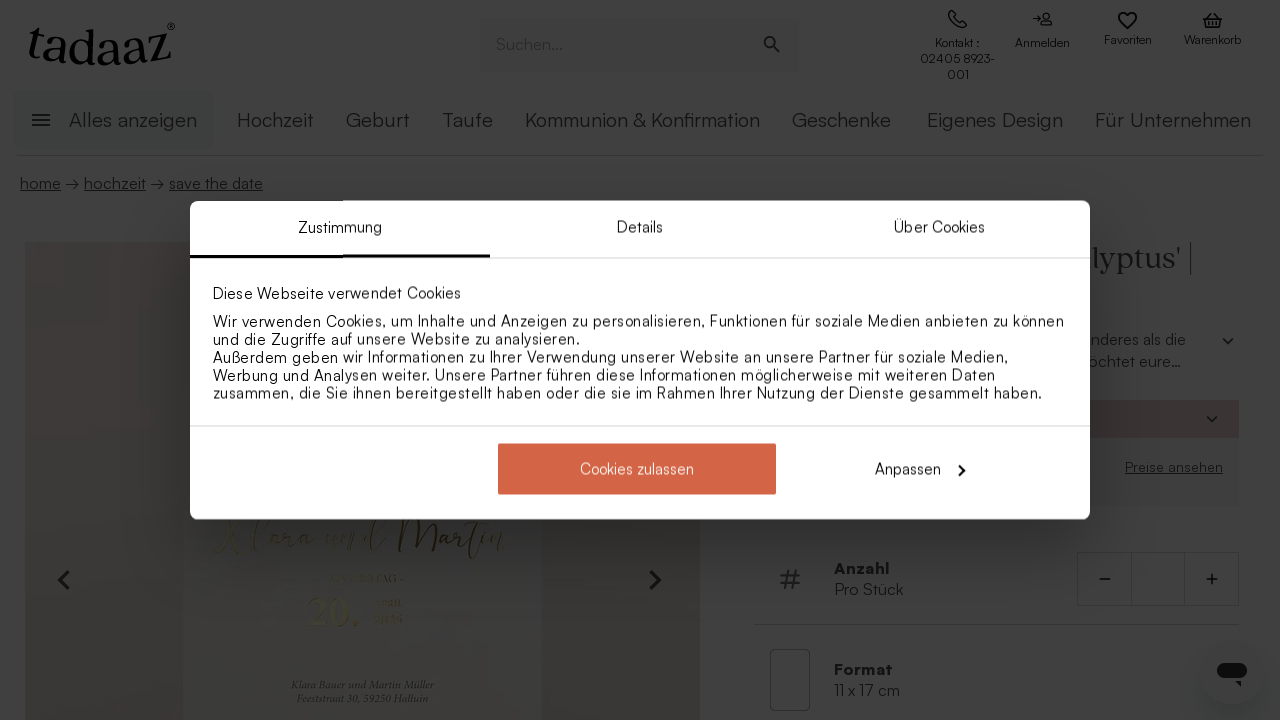

--- FILE ---
content_type: text/html; charset=utf-8
request_url: https://tadaaz.de/de/p/TA0111-1900005-07/save-the-date-karte-eukalyptus-mit-goldfolie
body_size: 107718
content:
<!DOCTYPE html><html lang="de-DE" translate="no"><head><meta charSet="utf-8" data-next-head=""/><meta name="viewport" content="minimum-scale=1, initial-scale=1, width=device-width, shrink-to-fit=no" class="jsx-2271256970" data-next-head=""/><script data-culture="de" id="Cookiebot" data-cbid="0f48b9df-8218-4458-a547-4b0cb597657d" type="text/javascript" async="" src="https://consent.cookiebot.com/uc.js" class="jsx-2271256970" data-next-head="">// 2.95.0 - 2025-07-07T17:36:26.778Z
!function(){function finallyConstructor(callback){var constructor=this.constructor;return this.then((function(value){return constructor.resolve(callback()).then((function(){return value}))}),(function(reason){return constructor.resolve(callback()).then((function(){return constructor.reject(reason)}))}))}function allSettled(arr){var P=this;return new P((function(resolve,reject){if(!arr||void 0===arr.length)return reject(new TypeError(typeof arr+" "+arr+" is not iterable(cannot read property Symbol(Symbol.iterator))"));var args=Array.prototype.slice.call(arr);if(0===args.length)return resolve([]);var remaining=args.length;function res(i,val){if(val&&("object"==typeof val||"function"==typeof val)){var then=val.then;if("function"==typeof then)return void then.call(val,(function(val){res(i,val)}),(function(e){args[i]={status:"rejected",reason:e},0==--remaining&&resolve(args)}))}args[i]={status:"fulfilled",value:val},0==--remaining&&resolve(args)}for(var i=0;i<args.length;i++)res(i,args[i])}))}var setTimeoutFunc=setTimeout;function isArray(x){return Boolean(x&&void 0!==x.length)}function noop(){}function bind(fn,thisArg){return function(){fn.apply(thisArg,arguments)}}function Promise$2(fn){if(!(this instanceof Promise$2))throw new TypeError("Promises must be constructed via new");if("function"!=typeof fn)throw new TypeError("not a function");this._state=0,this._handled=!1,this._value=void 0,this._deferreds=[],doResolve(fn,this)}function handle(self,deferred){for(;3===self._state;)self=self._value;0!==self._state?(self._handled=!0,Promise$2._immediateFn((function(){var cb=1===self._state?deferred.onFulfilled:deferred.onRejected;if(null!==cb){var ret;try{ret=cb(self._value)}catch(e){return void reject(deferred.promise,e)}resolve(deferred.promise,ret)}else(1===self._state?resolve:reject)(deferred.promise,self._value)}))):self._deferreds.push(deferred)}function resolve(self,newValue){try{if(newValue===self)throw new TypeError("A promise cannot be resolved with itself.");if(newValue&&("object"==typeof newValue||"function"==typeof newValue)){var then=newValue.then;if(newValue instanceof Promise$2)return self._state=3,self._value=newValue,void finale(self);if("function"==typeof then)return void doResolve(bind(then,newValue),self)}self._state=1,self._value=newValue,finale(self)}catch(e){reject(self,e)}}function reject(self,newValue){self._state=2,self._value=newValue,finale(self)}function finale(self){2===self._state&&0===self._deferreds.length&&Promise$2._immediateFn((function(){self._handled||Promise$2._unhandledRejectionFn(self._value)}));for(var i=0,len=self._deferreds.length;i<len;i++)handle(self,self._deferreds[i]);self._deferreds=null}function Handler(onFulfilled,onRejected,promise){this.onFulfilled="function"==typeof onFulfilled?onFulfilled:null,this.onRejected="function"==typeof onRejected?onRejected:null,this.promise=promise}function doResolve(fn,self){var done=!1;try{fn((function(value){done||(done=!0,resolve(self,value))}),(function(reason){done||(done=!0,reject(self,reason))}))}catch(ex){if(done)return;done=!0,reject(self,ex)}}function initializeMutationHandlerFallback(window,cookieConsent,document){var testdoc=document.implementation.createHTMLDocument("");testdoc.documentElement.innerHTML="<html><head><script><\/script></head><body></body></html>",document.replaceChild(document.importNode(testdoc.documentElement,!0),document.documentElement),cookieConsent.mutationFallback=!0,"function"==typeof window.stop&&window.stop(),mutationHandlerFallback(cookieConsent,document,null)}function mutationHandlerFallback(cookieConsent,document,charset){var xhr=new XMLHttpRequest,content="";xhr.onreadystatechange=function(){xhr.readyState===XMLHttpRequest.DONE&&(content=xhr.responseText,mutationHandlerFallbackInit(window,cookieConsent,document,content))},xhr.open("GET",document.URL,!0),charset&&xhr.overrideMimeType("text/html; charset="+charset),xhr.send(null)}function mutationHandlerFallbackInit(window,cookieConsent,document,content){if(cookieConsent.configuration.loaded||cookieConsent.configuration.loadRetry>30){if(cookieConsent.configuration.loaded=!0,cookieConsent.configuration.loadRetry=0,!cookieConsent.mutationHandlerFallbackCharsetLoaded){cookieConsent.mutationHandlerFallbackCharsetLoaded=!0;var regexCharset=/<meta.*?charset=["'].*charset=([^"']+)["'][^>]*>/g,matchCharset=regexCharset.exec(content);if(matchCharset||(regexCharset=/<meta charset=["']([^"']+)["'][^>]*>/g,matchCharset=regexCharset.exec(content)),matchCharset&&matchCharset.length>1){var currentCharset=matchCharset[1];if("utf-8"!==currentCharset.toLowerCase())return void mutationHandlerFallback(cookieConsent,document,matchCharset[1])}}var doc=document.implementation.createHTMLDocument(""+(document.title||""));document.replaceChild(document.importNode(doc.documentElement,!0),document.documentElement),document.documentElement.innerHTML=content;for(var i=0;i<cookieConsent.mutationFallbackDocAttributes.length;i++)document.documentElement.setAttribute(cookieConsent.mutationFallbackDocAttributes[i].name,cookieConsent.mutationFallbackDocAttributes[i].value);var regex=/<\s*body[^>]*>/g,match=regex.exec(content);if(match&&match.length>0&&"<body>"!==match[0])try{var testdoc=document.implementation.createHTMLDocument("");testdoc.documentElement.innerHTML="<html><head><script><\/script></head>"+match[0]+"</body></html>";for(var j=0;j<testdoc.body.attributes.length;j++)try{document.body.setAttribute(testdoc.body.attributes[j].name,testdoc.body.attributes[j].value)}catch(e){}}catch(e){}var baseTags=document.getElementsByTagName("base");if(baseTags.length>0&&navigator.userAgent.match(/IEMobile|Trident/i)){var all=document.getElementsByTagName("*");[].forEach.call(all,(function(node){if("LINK"===node.tagName&&(node.cookiebotTagHash=window.CookieConsent.tagHash(node)),node.hasAttribute("src"))node.src=node.src?cookieConsent.resolveURL(node.src):"";else if(node.hasAttribute("href")&&(node.href=node.href?cookieConsent.resolveURL(node.href):"","LINK"===node.tagName&&node.hasAttribute("rel"))){var linkClone=node.cloneNode(!0);linkClone.cookiebotTagHash=node.cookiebotTagHash;var cloneParentNode=node.parentNode;cloneParentNode&&cloneParentNode.insertBefore(linkClone,node),cloneParentNode&&cloneParentNode.removeChild(node)}}))}var scripts=document.getElementsByTagName("script");[].forEach.call(scripts,(function(node){if(cookieConsent.isCookiebotCoreNode(node)||node.hasAttribute("data-cookieconsent"))node.hasAttribute("data-cookieconsent")&&"ignore"===node.getAttribute("data-cookieconsent")&&(node.removeAttribute("data-cookieconsent"),cookieConsent.fallbackScriptNodes.push(node));else{var tagCategories="",tagURL="",hasSrc=!1;node.hasAttribute("src")&&(tagURL=node.getAttribute("src")||"",hasSrc=!0),node.cookiebotTagHash=window.CookieConsent.tagHash(node),tagCategories=cookieConsent.getTagCookieCategories(node.outerHTML,tagURL,node,!0),hasSrc&&""!==tagCategories&&tagURL.toLocaleLowerCase().indexOf("jquery")>=0&&(tagCategories=""),""!==tagCategories&&(null!=node.type&&void 0!==node.type&&""!==node.type&&"text/plain"!==node.type&&(node.origScriptType=node.type),node.type="text/plain",node.setAttribute("data-cookieconsent",tagCategories)),node.hasAttribute("defer")?cookieConsent.fallbackDeferNodes.push(node):cookieConsent.fallbackScriptNodes.push(node)}})),loadFallbackScriptNodes(window,cookieConsent,document,cookieConsent.fallbackScriptNodes),mutationHandlerFallbackMarkupTag(window,cookieConsent,document,"video"),mutationHandlerFallbackMarkupTag(window,cookieConsent,document,"audio"),mutationHandlerFallbackMarkupTag(window,cookieConsent,document,"picture"),mutationHandlerFallbackMarkupTag(window,cookieConsent,document,"source"),mutationHandlerFallbackMarkupTag(window,cookieConsent,document,"iframe"),mutationHandlerFallbackMarkupTag(window,cookieConsent,document,"img"),mutationHandlerFallbackMarkupTag(window,cookieConsent,document,"embed"),cookieConsent.mutationFallback=!1,cookieConsent.dialog&&cookieConsent.dialog.visible&&cookieConsent.show(!1),(cookieConsent.consented||cookieConsent.declined)&&cookieConsent.triggerOnloadEvents()}else setTimeout((function(){mutationHandlerFallbackInit(window,cookieConsent,document,content)}),100)}function mutationHandlerFallbackMarkupTag(window,cookieConsent,doc,nodeType){var elements=doc.getElementsByTagName(nodeType);[].forEach.call(elements,(function(node){if(node.hasAttribute("data-cookieconsent")||cookieConsent.isCookiebotNode(node))node.hasAttribute("data-cookieconsent")&&"ignore"===node.getAttribute("data-cookieconsent")&&node.removeAttribute("data-cookieconsent");else if("IMG"!==node.tagName||!node.hasAttribute("src")||cookieConsent.getHostnameFromURL(node.src||"")!==window.location.hostname){var tagCategories="",tagURL="";if(node.hasAttribute("src")&&(tagURL=node.getAttribute("src")||""),node.cookiebotTagHash=window.CookieConsent.tagHash(node),tagCategories=cookieConsent.getTagCookieCategories(node.outerHTML,tagURL,node,!0),""!==tagCategories&&(node.setAttribute("data-cookieconsent",tagCategories),node.hasAttribute("src"))){var src=node.getAttribute("src")||"";node.origOuterHTML=node.outerHTML,node.setAttribute("data-cookieblock-src",src),node.removeAttribute("src")}}}))}function loadFallbackScriptNodes(window,cookieConsent,document,mutationNodes){if(cookieConsent.startJQueryHold(),mutationNodes.length>0){var node=mutationNodes.shift();if(!node||null!=node.type&&void 0!==node.type&&""!==node.type&&"text/javascript"!==node.type&&"application/javascript"!==node.type&&"module"!==node.type&&"text/plain"!==node.type)loadFallbackScriptNodes(window,cookieConsent,document,mutationNodes);else{var tagParent=node.parentNode,tagClone_1=cookieConsent.cloneScriptTag(node);cookieConsent.cloneEventListeners(node,tagClone_1),tagClone_1.consentProcessed="1";var hasSrc=!1;node.hasAttribute("src")&&(hasSrc=!0);var fireTagOnLoad=hasSrc&&!tagClone_1.hasAttribute("data-cookieconsent")&&!tagClone_1.hasAttribute("nomodule");fireTagOnLoad&&(tagClone_1.onload=function(){tagClone_1.isloaded=!0,loadFallbackScriptNodes(window,cookieConsent,document,mutationNodes),cookieConsent.startJQueryHold()},tagClone_1.onerror=function(){tagClone_1.isloaded=!0,loadFallbackScriptNodes(window,cookieConsent,document,mutationNodes),cookieConsent.startJQueryHold()}),tagClone_1.hasAttribute("data-cookieconsent")&&"ignore"!==tagClone_1.getAttribute("data-cookieconsent")&&(tagClone_1.type="text/plain"),tagParent=node.parentNode,null!=tagParent&&(tagParent.insertBefore(tagClone_1,node),tagParent.removeChild(node)),fireTagOnLoad||loadFallbackScriptNodes(window,cookieConsent,document,mutationNodes)}}else cookieConsent.fallbackDeferNodes.length>0?loadFallbackScriptNodes(window,cookieConsent,document,cookieConsent.fallbackDeferNodes):(cookieConsent.runScripts(),setTimeout((function(){if(cookieConsent.stopOverrideEventListeners(),cookieConsent.endJQueryHold(),"undefined"!=typeof EventTarget){var evt=document.createEvent("Event");evt.initEvent("readystatechange",!0,!0),document.dispatchEvent(evt),evt=document.createEvent("Event"),evt.initEvent("DOMContentLoaded",!0,!0),document.dispatchEvent(evt),evt=document.createEvent("Event"),evt.initEvent("load",!0,!0),window.dispatchEvent(evt),evt=document.createEvent("Event"),evt.initEvent("onload",!0,!0),window.dispatchEvent(evt)}}),500))}Promise$2.prototype.catch=function(onRejected){return this.then(null,onRejected)},Promise$2.prototype.then=function(onFulfilled,onRejected){var prom=new this.constructor(noop);return handle(this,new Handler(onFulfilled,onRejected,prom)),prom},Promise$2.prototype.finally=finallyConstructor,Promise$2.all=function(arr){return new Promise$2((function(resolve,reject){if(!isArray(arr))return reject(new TypeError("Promise.all accepts an array"));var args=Array.prototype.slice.call(arr);if(0===args.length)return resolve([]);var remaining=args.length;function res(i,val){try{if(val&&("object"==typeof val||"function"==typeof val)){var then=val.then;if("function"==typeof then)return void then.call(val,(function(val){res(i,val)}),reject)}args[i]=val,0==--remaining&&resolve(args)}catch(ex){reject(ex)}}for(var i=0;i<args.length;i++)res(i,args[i])}))},Promise$2.allSettled=allSettled,Promise$2.resolve=function(value){return value&&"object"==typeof value&&value.constructor===Promise$2?value:new Promise$2((function(resolve){resolve(value)}))},Promise$2.reject=function(value){return new Promise$2((function(resolve,reject){reject(value)}))},Promise$2.race=function(arr){return new Promise$2((function(resolve,reject){if(!isArray(arr))return reject(new TypeError("Promise.race accepts an array"));for(var i=0,len=arr.length;i<len;i++)Promise$2.resolve(arr[i]).then(resolve,reject)}))},Promise$2._immediateFn="function"==typeof setImmediate&&function(fn){setImmediate(fn)}||function(fn){setTimeoutFunc(fn,0)},Promise$2._unhandledRejectionFn=function _unhandledRejectionFn(err){"undefined"!=typeof console&&console&&console.warn("Possible Unhandled Promise Rejection:",err)};var CATEGORY_PREFERENCES="preferences",CATEGORY_STATISTICS="statistics",CATEGORY_MARKETING="marketing";function cookieCategoriesFromNumberArray(catNumberArray){for(var categoryString="",i=0;i<catNumberArray.length;i++)switch(""!==categoryString&&(categoryString+=","),Number(catNumberArray[i])){case 2:categoryString+="preferences";break;case 3:categoryString+="statistics";break;case 4:""!==categoryString&&-1!==categoryString.indexOf("marketing")||(categoryString+="marketing")}return""!==categoryString&&","===categoryString.slice(-1)&&(categoryString=categoryString.substring(0,categoryString.length-1)),categoryString}var __assign=function(){return __assign=Object.assign||function __assign(t){for(var s,i=1,n=arguments.length;i<n;i++)for(var p in s=arguments[i],s)Object.prototype.hasOwnProperty.call(s,p)&&(t[p]=s[p]);return t},__assign.apply(this,arguments)},fetchJsonData=function(url,onSuccess,onError){var xmlhttp=new XMLHttpRequest;xmlhttp.onreadystatechange=function(){if(4===this.readyState&&this.status>=200&&this.status<=299){if(204===this.status)return void onSuccess({});try{var json=JSON.parse(this.responseText);onSuccess(json)}catch(e){onError&&onError({status:this.status,message:"JSON.parse error: "+e.message})}}else 4===this.readyState&&onError&&onError({status:this.status,message:this.responseText})},xmlhttp.onerror=function(){onError&&onError({status:-1,message:"onerror"})},xmlhttp.open("GET",url,!0),xmlhttp.send()};function isCookiebotNode(cookieConsent,node){var hasMatch=!1;if(node.hasAttribute("src")){var url=node.getAttribute("src").toLowerCase();0!==url.indexOf(cookieConsent.host)&&0!==url.indexOf(cookieConsent.CDN)||(hasMatch=!0)}return hasMatch}var resolveURL=function(url){if(""!==url){var a=document.createElementOrig("a");return a.href=url,a.cloneNode(!1).href}return url},hashCode=function(s){if(void 0===s)return"";var ss=s.replace(/\r\n|\n|\r|\t|\s/g,""),h=0,l=ss.length,i=0;if(l>0)for(;i<l;)h=(h<<5)-h+ss.charCodeAt(i++)|0;return h},getHostnameFromURL=function(url){try{var a=document.createElementOrig("a");return a.href=url,a.cloneNode(!1).hostname}catch(e){return""}},resolvedPromise=function(PromiseConstructor){return new PromiseConstructor((function(resolve,_){resolve()}))},createTimeoutPromise=function(PromiseConstructor,timeoutMs){return new PromiseConstructor((function(resolve){setTimeout(resolve,timeoutMs)}))},getTruncatedString=function(value,length){return value.length>length?value.substring(0,length-3)+"...":value},CATEGORY_ID_PREFERENCES=2,CATEGORY_ID_STATISTICS=3,CATEGORY_ID_MARKETING=4;function cookiesNumberCategoriesFromStringArray(categoryStrings){for(var categoryNumberArray=[],i=0;i<categoryStrings.length;i++){var categoryString=categoryStrings[i];switch(categoryString){case"preferences":categoryNumberArray.push(2);break;case"statistics":categoryNumberArray.push(3);break;case"marketing":categoryNumberArray.push(4)}}return categoryNumberArray}function getCookieListFromObject(cookieObject){return[cookieObject.CookieName,"","","","",cookieObject.CookieStorageType.toString(),cookieObject.CookieNameRegex||""]}function onSuccess(cookieConsent,shouldFetchCookies){var logConsentJsonUrl=cookieConsent.host+cookieConsent.serial+"/"+cookieConsent.domain+"/cookies.json";shouldFetchCookies?fetchJsonData(logConsentJsonUrl,(function(data){var advertisingCookiesList=data.AdvertisingCookies.map((function(cookie){return getCookieListFromObject(cookie)})),preferenceCookiesList=data.PreferenceCookies.map((function(cookie){return getCookieListFromObject(cookie)})),statisticsCookiesList=data.StatisticCookies.map((function(cookie){return getCookieListFromObject(cookie)})),unclassifiedCookiesList=data.UnclassifiedCookies.map((function(cookie){return getCookieListFromObject(cookie)}));cookieConsent.cookieList=__assign(__assign({},cookieConsent.cookieList),{cookieTableAdvertising:advertisingCookiesList,cookieTablePreference:preferenceCookiesList,cookieTableStatistics:statisticsCookiesList,cookieTableUnclassified:unclassifiedCookiesList}),cookieConsent.init(),cookieConsent.resetCookies()})):(cookieConsent.init(),cookieConsent.resetCookies())}function logConsent(cookieConsent,consentURL,asyncLoad,shouldFetchCookies){var truncatedLogConsentUrl=getTruncatedString(consentURL,4096);window.CookieConsent.getScript(truncatedLogConsentUrl,asyncLoad,(function(){onSuccess(cookieConsent,shouldFetchCookies)}))}var hasFramework=function(cookieConsent){return cookieConsent.hasFramework&&!cookieConsent.frameworkBlocked&&"tcfv2.2"===cookieConsent.framework.toLowerCase()},createBannerQueryParameters=function(cookieConsent,ucScriptElement){return{serial:cookieConsent.getURLParam("cbid")||ucScriptElement.getAttribute("data-cbid")||void 0,mode:cookieConsent.getURLParam("mode")||ucScriptElement.getAttribute("data-mode")||void 0,culture:cookieConsent.getURLParam("culture")||ucScriptElement.getAttribute("data-culture")||void 0,type:cookieConsent.getURLParam("type")||ucScriptElement.getAttribute("data-type")||void 0,level:cookieConsent.getURLParam("level")||ucScriptElement.getAttribute("data-level")||void 0,domainPath:cookieConsent.getURLParam("path")||ucScriptElement.getAttribute("data-path")||void 0,userCountry:cookieConsent.getURLParam("user_country")||ucScriptElement.getAttribute("data-user-country")||void 0}},createBanner=function(cookieConsent,isRenewal){var ucScriptElement=document.getElementById(cookieConsent.scriptId)||cookieConsent.scriptElement;if(!ucScriptElement)return console.warn("Error: Can't read data values from the cookie script tag - make sure to set script attribute ID."),resolvedPromise(cookieConsent.Promise);var parameters=createBannerQueryParameters(cookieConsent,ucScriptElement);if(!parameters.serial)return console.warn("Error: Cookie script tag attribute 'data-cbid' is missing."),resolvedPromise(cookieConsent.Promise);if(!cookieConsent.isGUID(parameters.serial))return console.warn("Error: Cookie script tag ID %s is not a valid key.",parameters.serial),resolvedPromise(cookieConsent.Promise);var serial=parameters.serial,mode=parameters.mode,culture=parameters.culture,type=parameters.type,level=parameters.level,domainPath=parameters.domainPath,userCountry=parameters.userCountry;if(cookieConsent.serial=serial,!cookieConsent.cookieEnabled)return cookieConsent.consented=!1,cookieConsent.declined=!0,cookieConsent.hasResponse=!0,cookieConsent.consent.preferences=!1,cookieConsent.consent.statistics=!1,cookieConsent.consent.marketing=!1,cookieConsent.consentID="-3",cookieConsent.consent.stamp="-3",resolvedPromise(cookieConsent.Promise);var querystrings=["renew="+(isRenewal?"true":"false"),"referer="+encodeURIComponent(window.location.hostname),"dnt="+(cookieConsent.doNotTrack?"true":"false"),"init=false"];return isRenewal&&querystrings.push("nocache="+(new Date).getTime()),mode&&querystrings.push("mode="+mode),culture&&querystrings.push("culture="+culture),type&&querystrings.push("type="+type),level&&querystrings.push("level="+level),domainPath&&querystrings.push("path="+encodeURIComponent(domainPath)),userCountry&&querystrings.push("usercountry="+userCountry),cookieConsent.framework&&querystrings.push("framework="+cookieConsent.framework),cookieConsent.geoRegions.length>0&&querystrings.push("georegions="+encodeURIComponent(JSON.stringify(cookieConsent.geoRegions))),cookieConsent.isbulkrenewal&&querystrings.push("bulkrenew=1"),cookieConsent.isbulkrenewal=!1,new cookieConsent.Promise((function(resolve){cookieConsent.getScript(cookieConsent.host+serial+"/cc.js?"+querystrings.join("&"),!0,resolve)}))},createWidgetIconUrl=function(cdnHost){return cdnHost+"Scripts/widgetIcon.min.js"};function tagString(node){if(node.nodeType===Node.TEXT_NODE||node.nodeType===Node.CDATA_SECTION_NODE)return node.nodeValue&&node.nodeValue.trim()||"";if(node.nodeType===Node.ELEMENT_NODE){for(var attrs=[],i=node.attributes.length;i--;){var attr=node.attributes[i];"style"!==attr.name&&attrs.push(attr.name+"="+attr.value)}attrs.sort();for(var children=[],j=0,len=node.childNodes.length;j<len;j++){var childNode=node.childNodes[j],string=tagString(childNode);""!==string&&children.push(string)}return node.tagName+";"+attrs.join(";")+(children.length?"["+children.join("|")+"]":"")}return""}function tagHash(el){for(var str=tagString(el),hash1=5381,hash2=52711,k=str.length;k--;){var char=str.charCodeAt(k);hash1=33*hash1^char,hash2=33*hash2^char}var hash=4096*(hash1>>>0)+(hash2>>>0);return hash.toString()}function isNodeIgnoredFromInlineConfig(cookieConsent,node){var tagConfiguration=cookieConsent.inlineConfiguration&&cookieConsent.inlineConfiguration.TagConfiguration,isIgnored=!1;if(node.id&&tagConfiguration&&tagConfiguration.length>0)for(var i=0;i<tagConfiguration.length;i++){var tag=tagConfiguration[i];if(tag.id===node.id&&tag.ignore){isIgnored=!0;break}}return isIgnored}function initMutationObserver(window,document,cookieConsent){var writeOverride=function(node){var lastChild;document.body?(document.body.insertAdjacentHTML("beforeend",node),lastChild=document.body.lastChild):(document.head.insertAdjacentHTML("beforeend",node),lastChild=document.head.lastChild),lastChild&&lastChild.tagName&&"SCRIPT"===lastChild.tagName&&void 0===lastChild.cookieScriptProcessed&&void 0===lastChild.CB_isClone&&void 0===lastChild.consentProcessed&&void 0===lastChild.cookiesProcessed&&(lastChild.consentProcessed="1",cookieConsent.RunScriptTags([lastChild]))};document.write=writeOverride,cookieConsent.overrideEventListeners();var isMutationBrowser=!0;if("function"!=typeof MutationObserver&&"object"!=typeof MutationObserver&&(isMutationBrowser=!1),isMutationBrowser&&navigator.userAgent.match(/IEMobile|Trident|Edge/i)&&(isMutationBrowser=!1),document&&document.documentElement&&(document.documentElement.hasAttribute("ng-app")&&(cookieConsent.mutationAppName=document.documentElement.getAttribute("ng-app"),document.documentElement.removeAttribute("ng-app")),document.documentElement.attributes))for(var j=0;j<document.documentElement.attributes.length;j++){var attrName=document.documentElement.attributes[j].name,attrValue="";document.documentElement.attributes[j].value&&(attrValue=document.documentElement.attributes[j].value),cookieConsent.mutationFallbackDocAttributes.push({name:attrName,value:attrValue})}isMutationBrowser?(cookieConsent.mutationObserver=new MutationObserver(cookieConsent.mutationHandler),cookieConsent.mutationObserver.observe(document.documentElement,{childList:!0,subtree:!0}),cookieConsent.downloadConfiguration()):window.cookieconsentscriptfallbackpreloaded||(window.cookieconsentscriptfallbackpreloaded=!0,initializeMutationHandlerFallback(window,cookieConsent,document),cookieConsent.downloadConfiguration())}function stopMutationObserver(window,cookieConsent){null!=cookieConsent.mutationObserver&&(window.CookieConsent.processPostPonedMutations(),window.CookieConsent.dequeueNonAsyncScripts(cookieConsent.nonAsyncMutations),cookieConsent.mutationObserver.disconnect(),cookieConsent.mutationObserver=null)}function mutationHandler(window,document,mutationsList){if(window.CookieConsent){var doPostPoneMutation=!0;window.CookieConsent.configuration.loaded&&(doPostPoneMutation=!1,window.CookieConsent.processPostPonedMutations());for(var j=0;j<mutationsList.length;j++){var mutationRecord=mutationsList[j];if("childList"===mutationRecord.type)for(var i=0;i<mutationRecord.addedNodes.length;i++){var node=mutationRecord.addedNodes[i],isNodeIgnored=isNodeIgnoredFromInlineConfig(window.CookieConsent,node);if(1===node.nodeType&&!node.hasAttribute("data-cookieconsent")&&void 0===node.CB_isClone&&void 0===node.isCookiebotDynamicTag&&!isNodeIgnored){if(null==window.CookieConsent.mutationHandlerFirstScript&&"SCRIPT"===node.tagName){window.CookieConsent.mutationHandlerFirstScript=node;for(var scripts=document.getElementsByTagName("script"),k=0;k<scripts.length;k++){var currentScript=scripts[k];if(!currentScript.hasAttribute("data-cookieconsent")){window.CookieConsent.isCookiebotNode(currentScript)||console.warn("WARNING: The Cookiebot script tag must be the first to load for auto-blocking to work.",currentScript);break}}}node.cookiebotTagHash=window.CookieConsent.tagHash(node),doPostPoneMutation||"SCRIPT"===node.tagName?window.CookieConsent.postponeMutation(node):window.CookieConsent.processMutation(node,!1)}}}}}function runScriptTags(window,cookieConsent,tagContainer){if(tagContainer.length>0){var currentTag=tagContainer.shift();currentTag.cookiesProcessed=void 0;var tagConsentLevels=[];currentTag.hasAttribute("data-cookieconsent")&&(tagConsentLevels=currentTag.getAttribute("data-cookieconsent").toLowerCase().split(","));for(var canExecute=!0,j=0;j<tagConsentLevels.length;j++){var consentReq=tagConsentLevels[j].replace(/^\s*/,"").replace(/\s*$/,"");"preferences"!==consentReq||window.CookieConsent.consent.preferences||(canExecute=!1),"statistics"!==consentReq||window.CookieConsent.consent.statistics||(canExecute=!1),"marketing"!==consentReq||window.CookieConsent.consent.marketing||(canExecute=!1)}if(canExecute){var tagParent=currentTag.parentNode,nextElement=currentTag.nextElementSibling,tagClone=cookieConsent.cloneScriptTag(currentTag),hasSrc=!1;tagClone.hasAttribute("src")&&(hasSrc=!0);var fireTagOnLoad=hasSrc&&!tagClone.hasAttribute("nomodule");tagClone.hasAttribute("async")&&tagClone.removeAttribute("async"),void 0!==currentTag.origScriptType&&(tagClone.type=currentTag.origScriptType),fireTagOnLoad&&(tagClone.onload=function(){window.CookieConsent.RunScriptTags(tagContainer)},tagClone.onerror=function(){window.CookieConsent.RunScriptTags(tagContainer)}),cookieConsent.cloneEventListeners(currentTag,tagClone),null!=tagParent&&(tagParent.removeChild(currentTag),tagParent.insertBefore(tagClone,nextElement||null)),fireTagOnLoad||cookieConsent.RunScriptTags(tagContainer)}else cookieConsent.RunScriptTags(tagContainer)}}function cloneScriptTag(document,currentTag){for(var tagClone=document.createElementOrig("script"),k=0;k<currentTag.attributes.length;k++)tagClone.setAttribute(currentTag.attributes[k].name,currentTag.attributes[k].value);return currentTag.hasAttribute("nomodule")&&tagClone.setAttribute("nomodule",""),void 0!==currentTag.text&&(tagClone.text=currentTag.text),tagClone.setAttribute("type","text/javascript"),tagClone}function overrideEventListeners(cookieConsent){cookieConsent.mutateEventListeners=!0,"undefined"!=typeof EventTarget&&void 0===EventTarget.prototype.addEventListenerBase&&(EventTarget.prototype.addEventListenerBase=EventTarget.prototype.addEventListener,EventTarget.prototype.addEventListener=function(type,callback,options){cookieConsent.mutateEventListeners&&!cookieConsent.isInternalEventListener(type,this,callback)?"DOMContentLoaded"===type||"load"===type||"onload"===type||"readystatechange"===type?cookieConsent.mutationOnloadEventListeners.push({target:this,type:type,listener:callback,options:options}):(cookieConsent.mutationEventListeners.push({target:this,type:type,listener:callback,options:options}),this.addEventListenerBase(type,callback,options)):this.addEventListenerBase(type,callback,options)})}function stopOverrideEventListeners(window,cookieConsent){cookieConsent.mutateEventListeners&&setTimeout((function(){cookieConsent.mutateEventListeners=!1,cookieConsent.applyOverrideEventListeners(),""!==cookieConsent.mutationAppName&&window.angular&&window.angular.bootstrap&&window.angular.bootstrap(document.documentElement,[cookieConsent.mutationAppName])}),1)}function processPostPonedMutations(cookieConsent){if(cookieConsent.postPonedMutations.length>0){for(var j=0;j<cookieConsent.postPonedMutations.length;j++){var postPonedNode=cookieConsent.postPonedMutations[j];cookieConsent.processMutation(postPonedNode,!0)}cookieConsent.postPonedMutations=[]}}function dequeueNonAsyncScripts(cookieConsent,mutationNodes){if(mutationNodes.length>0){var node=mutationNodes.shift();if("SCRIPT"===(null==node?void 0:node.tagName)&&void 0===node.cookieScriptProcessed){node.cookieScriptProcessed=1,cookieConsent.startJQueryHold();var tagURL="",tagCategories="",hasSrc=!1;if(node.hasAttribute("src")&&(tagURL=node.getAttribute("src")||"",hasSrc=!0),void 0!==node.origOuterHTML&&(tagCategories=cookieConsent.getTagCookieCategories(node.origOuterHTML,tagURL,node,!0)),hasSrc&&""!==tagCategories&&tagURL.toLocaleLowerCase().indexOf("jquery")>=0&&(tagCategories=""),""!==tagCategories)node.type="text/plain",node.setAttribute("data-cookieconsent",tagCategories),cookieConsent.dequeueNonAsyncScripts(mutationNodes);else if("text/plain"===node.type){var tagParent=node.parentNode,tagClone=cookieConsent.cloneScriptTag(node);cookieConsent.cloneEventListeners(node,tagClone),tagClone.consentProcessed="1",tagClone.CB_isClone=1;var fireTagOnLoad=hasSrc&&!tagClone.hasAttribute("data-cookieconsent")&&!tagClone.hasAttribute("nomodule");fireTagOnLoad&&(tagClone.onload=function(){cookieConsent.dequeueNonAsyncScripts(mutationNodes)},tagClone.onerror=function(){cookieConsent.dequeueNonAsyncScripts(mutationNodes)}),tagClone.origOuterHTML=node.origOuterHTML,void 0!==node.origScriptType&&(tagClone.type=node.origScriptType);try{null!=tagParent&&(tagParent.insertBefore(tagClone,node),tagParent.removeChild(node))}catch(e){}fireTagOnLoad||cookieConsent.dequeueNonAsyncScripts(mutationNodes)}else cookieConsent.dequeueNonAsyncScripts(mutationNodes)}else cookieConsent.dequeueNonAsyncScripts(mutationNodes)}else cookieConsent.deferMutations.length>0?cookieConsent.dequeueNonAsyncScripts(cookieConsent.deferMutations):(cookieConsent.runScripts(),setTimeout((function(){cookieConsent.stopOverrideEventListeners(),cookieConsent.endJQueryHold()}),1e3))}function processMutation(cookieConsent,node,isPostPoned){var canProcess=!0;if(!isPostPoned&&cookieConsent.isCookiebotNode(node)&&(canProcess=!1),node.consentProcessed&&"1"===node.consentProcessed?canProcess=!1:node.consentProcessed="1",canProcess){var tagCategories="",tagURL="",hasSrc=!1;if("SCRIPT"===node.tagName){var scriptNode=node;if(scriptNode.hasAttribute("src")&&(tagURL=scriptNode.getAttribute("src"),hasSrc=!0),isPostPoned?void 0!==scriptNode.origOuterHTML&&(tagCategories=cookieConsent.getTagCookieCategories(scriptNode.origOuterHTML,tagURL,node,!0)):(tagCategories=cookieConsent.getTagCookieCategories(scriptNode.outerHTML,tagURL,node,!0),null!=scriptNode.type&&void 0!==scriptNode.type&&""!==scriptNode.type&&"text/plain"!==scriptNode.type&&(scriptNode.origScriptType=scriptNode.type)),hasSrc&&""!==tagCategories&&tagURL.toLocaleLowerCase().indexOf("jquery")>=0&&(tagCategories=""),""!==tagCategories)scriptNode.type="text/plain",scriptNode.setAttribute("data-cookieconsent",tagCategories);else if(isPostPoned&&"text/plain"===scriptNode.type){var tagParent=scriptNode.parentNode,tagClone=cookieConsent.cloneScriptTag(scriptNode);cookieConsent.cloneEventListeners(node,tagClone),tagClone.consentProcessed="1",tagClone.CB_isClone=1,isPostPoned&&(tagClone.origOuterHTML=scriptNode.origOuterHTML,void 0!==scriptNode.origScriptType&&(tagClone.type=scriptNode.origScriptType)),null!=tagParent&&(tagParent.insertBefore(tagClone,node),tagParent.removeChild(node))}}else if("IFRAME"===node.tagName||"IMG"===node.tagName||"EMBED"===node.tagName||"VIDEO"===node.tagName||"AUDIO"===node.tagName||"PICTURE"===node.tagName||"SOURCE"===node.tagName){if(!isPostPoned&&node.hasAttribute("src")&&!cookieConsent.isCookiebotNode(node)&&!node.hasAttribute("data-lazy-type")){node.origOuterHTML=node.outerHTML;var nodeSrc=node.getAttribute("src");"IFRAME"===node.tagName&&"about:blank"!==nodeSrc&&""!==nodeSrc&&(node.setAttribute("data-cookieblock-src",nodeSrc),node.removeAttribute("src"))}if("IMG"===node.tagName&&node.hasAttribute("data-image_src")&&node.setAttribute("src",node.getAttribute("data-image_src")),node.hasAttribute("data-cookieblock-src")&&!node.hasAttribute("src")&&!node.hasAttribute("data-lazy-type")&&!node.hasAttribute("data-image_src"))if(tagURL=node.getAttribute("data-cookieblock-src"),tagCategories=cookieConsent.getTagCookieCategories(node.origOuterHTML,tagURL,node,!0),""!==tagCategories){node.setAttribute("data-cookieconsent",tagCategories);var clone=node.cloneNode(!0);cookieConsent.cloneEventListeners(node,clone),clone.cookiebotTagHash=node.cookiebotTagHash,clone.CB_isClone=1,clone.consentProcessed="1";var cloneParentNode=node.parentNode;cloneParentNode.insertBefore(clone,node),cloneParentNode.removeChild(node),node=null}else if(node.hasAttribute("data-cookieblock-src")&&(node.setAttribute("src",node.getAttribute("data-cookieblock-src")),node.removeAttribute("data-cookieblock-src")),node.consentProcessed="1","SOURCE"===node.tagName){var cloneToActive=node.cloneNode(!0);cookieConsent.cloneEventListeners(node,cloneToActive),cloneToActive.cookiebotTagHash=node.cookiebotTagHash,cloneToActive.CB_isClone=1,cloneToActive.consentProcessed="1";var cloneParentNodeToActivate=node.parentNode;cloneParentNodeToActivate.removeChild(node),cloneParentNodeToActivate.appendChild(cloneToActive),node=null}}}}function postponeMutation(window,cookieConsent,nodeElement){if(nodeElement&&!cookieConsent.isCookiebotNode(nodeElement)){var scriptNode_1=nodeElement;if("SCRIPT"===nodeElement.tagName&&void 0!==scriptNode_1.type&&"text/javascript"!==scriptNode_1.type&&scriptNode_1.type.indexOf("-text/javascript")>-1&&(scriptNode_1.type="text/javascript"),"SCRIPT"!==scriptNode_1.tagName||null!=scriptNode_1.type&&void 0!==scriptNode_1.type&&""!==scriptNode_1.type&&"text/javascript"!==scriptNode_1.type&&"application/javascript"!==scriptNode_1.type&&"module"!==scriptNode_1.type&&"text/plain"!==scriptNode_1.type){if("IFRAME"===nodeElement.tagName||"IMG"===nodeElement.tagName||"EMBED"===nodeElement.tagName||"VIDEO"===nodeElement.tagName||"AUDIO"===nodeElement.tagName||"PICTURE"===nodeElement.tagName||"SOURCE"===nodeElement.tagName){var node=nodeElement;if("IMG"!==node.tagName||!node.hasAttribute("src")||cookieConsent.getHostnameFromURL(node.src)!==window.location.hostname){if(node.hasAttribute("src")&&!node.hasAttribute("data-lazy-type")&&!node.hasAttribute("data-image_src")&&!cookieConsent.isCookiebotNode(node)){node.origOuterHTML=node.outerHTML,node.setAttribute("data-cookieblock-src",node.getAttribute("src")),node.removeAttribute("src");var clone=node.cloneNode(!0);cookieConsent.cloneEventListeners(node,clone),clone.cookiebotTagHash=node.cookiebotTagHash,clone.CB_isClone=1;var cloneParentNode=node.parentNode;cloneParentNode.insertBefore(clone,node),cloneParentNode.removeChild(node),node=null,cookieConsent.postPonedMutations.push(clone)}null!=node&&"IMG"===node.tagName&&node.hasAttribute("data-image_src")&&node.setAttribute("src",node.getAttribute("data-image_src"))}}}else{cookieConsent.startJQueryHold(),scriptNode_1.origOuterHTML=scriptNode_1.outerHTML,null!=scriptNode_1.type&&void 0!==scriptNode_1.type&&""!==scriptNode_1.type&&"text/plain"!==scriptNode_1.type&&(scriptNode_1.origScriptType=scriptNode_1.type),scriptNode_1.type="text/plain";var beforeScriptExecuteListener_1=function(event){"text/plain"===scriptNode_1.getAttribute("type")&&event.preventDefault(),scriptNode_1.removeEventListener("beforescriptexecute",beforeScriptExecuteListener_1)};scriptNode_1.addEventListener("beforescriptexecute",beforeScriptExecuteListener_1),cookieConsent.hasResponse&&scriptNode_1.hasAttribute("src")&&!scriptNode_1.hasAttribute("nomodule")&&cookieConsent.preloadMutationScript(scriptNode_1.src),scriptNode_1.hasAttribute("defer")?(scriptNode_1.hasAttribute("async")&&scriptNode_1.removeAttribute("async"),cookieConsent.deferMutations.push(scriptNode_1)):cookieConsent.nonAsyncMutations.push(scriptNode_1)}}}function getTagCookieCategories(window,cookieConsent,outerhtml,tagURL,node,matchCommon){for(var categories="",j=0;j<cookieConsent.configuration.tags.length;j++){var currentTag=cookieConsent.configuration.tags[j];if(""!==tagURL&&currentTag.url&&""!==currentTag.url&&currentTag.url.toLowerCase()===tagURL.toLowerCase()){categories=cookieConsent.cookieCategoriesFromNumberArray(currentTag.cat);break}if(""!==tagURL&&currentTag.resolvedUrl&&""!==currentTag.resolvedUrl&&currentTag.resolvedUrl.toLowerCase()===cookieConsent.resolveURL(tagURL).toLowerCase()){categories=cookieConsent.cookieCategoriesFromNumberArray(currentTag.cat);break}if(node.hasAttribute("id")&&currentTag.tagID&&""!==currentTag.tagID){var tagID=node.getAttribute("id").toLowerCase();if(currentTag.tagID.toLowerCase()===tagID){categories=cookieConsent.cookieCategoriesFromNumberArray(currentTag.cat);break}}if(currentTag.tagHash&&""!==currentTag.tagHash&&node&&node.cookiebotTagHash&&""!==node.cookiebotTagHash&&currentTag.tagHash===node.cookiebotTagHash){categories=cookieConsent.cookieCategoriesFromNumberArray(currentTag.cat);break}if(currentTag.innerHash&&""!==currentTag.innerHash&&node&&node.innerHTML&&""!==node.innerHTML){var tagHashInner=cookieConsent.hashCode(node.innerHTML).toString();if(currentTag.innerHash===tagHashInner&&"0"!==tagHashInner){categories=cookieConsent.cookieCategoriesFromNumberArray(currentTag.cat);break}}if(currentTag.outerHash&&""!==currentTag.outerHash&&void 0!==outerhtml&&"undefined"!==outerhtml){var tagHashOuter=cookieConsent.hashCode(outerhtml).toString();if(currentTag.outerHash===tagHashOuter&&"0"!==tagHashOuter){categories=cookieConsent.cookieCategoriesFromNumberArray(currentTag.cat);break}}if(""!==tagURL&&currentTag.resolvedUrl&&""!==currentTag.resolvedUrl&&cookieConsent.configuration.trackingDomains.length>0&&"IMG"!==node.tagName&&"PICTURE"!==node.tagName){var tagDomain=cookieConsent.getHostnameFromURL(tagURL);if(""!==tagDomain&&tagDomain!==window.location.hostname)for(var k=0;k<cookieConsent.configuration.trackingDomains.length;k++){var currentRecord=cookieConsent.configuration.trackingDomains[k];if(tagDomain===currentRecord.d){categories=cookieConsent.cookieCategoriesFromNumberArray(currentRecord.c);break}}}}if(0===cookieConsent.configuration.tags.length&&matchCommon&&""!==tagURL&&""===categories){var tagdomain=tagURL.toLowerCase(),isAboluteURL=!0;if(0===tagdomain.indexOf("https://")&&tagdomain.length>8?tagdomain=tagdomain.substr(8):0===tagdomain.indexOf("http://")&&tagdomain.length>7?tagdomain=tagdomain.substr(7):0===tagdomain.indexOf("//")&&tagdomain.length>2?tagdomain=tagdomain.substr(2):isAboluteURL=!1,isAboluteURL&&(tagdomain.indexOf(":")>0&&(tagdomain=tagdomain.substr(0,tagdomain.indexOf(":"))),tagdomain.indexOf("/")>0&&(tagdomain=tagdomain.substr(0,tagdomain.indexOf("/"))),tagdomain.length>3))for(var i=0;i<cookieConsent.commonTrackers.domains.length;i++){var testDomain=cookieConsent.commonTrackers.domains[i];if(tagdomain.indexOf(testDomain.d)>=0){categories=cookieConsent.cookieCategoriesFromNumberArray(testDomain.c);break}}}return categories}function uspapi(command,version,callback){var APIVersion=1,uspData=null,isSuccess=!0,uspApplies=!0;if(window.CookieConsent&&""!==window.CookieConsent.userCountry&&-1===window.CookieConsent.regulationRegions.ccpa.indexOf(window.CookieConsent.userCountry.toLowerCase())&&(uspApplies=!1),1===version)if("getUSPData"===command)if(uspApplies){var uspString=1..toString();uspString+="Y",window.CookieConsent&&window.CookieConsent.hasResponse?window.CookieConsent.consent.marketing?uspString+="N":uspString+="Y":!window.CookieConsent||window.CookieConsent.hasResponse||navigator.globalPrivacyControl?uspString+="Y":uspString+="N",uspString+="Y",uspData={version:1,uspString:uspString}}else uspData={version:1,uspString:1..toString()+"---"};else isSuccess=!1;else isSuccess=!1;callback&&callback(uspData,isSuccess)}function addUspapiLocatorFrame(){if(!window.frames.__uspapiLocator)if(document.body){var iframe=document.createElement("iframe");iframe.style.cssText="display:none;position:absolute;width:1px;height:1px;top:-9999px;",iframe.name="__uspapiLocator",iframe.tabIndex=-1,iframe.setAttribute("role","presentation"),iframe.setAttribute("aria-hidden","true"),iframe.setAttribute("title","Blank"),document.body.appendChild(iframe)}else setTimeout(window.addUspapiLocatorFrame,5)}function handleUspapiMessage(event){var data=event&&event.data&&event.data.__uspapiCall;data&&"function"==typeof window.__uspapi&&window.__uspapi(data.command,data.version,(function(returnValue,success){var eventSource=event.source;null==eventSource||eventSource.postMessage({__uspapiReturn:{returnValue:returnValue,success:success,callId:data.callId}},"*")}))}function loadInlineTagConfiguration(cookieConsent){var tagConfiguration=cookieConsent.inlineConfiguration&&cookieConsent.inlineConfiguration.TagConfiguration;if(tagConfiguration&&tagConfiguration.length>0)for(var i=0;i<tagConfiguration.length;i++){var tag=tagConfiguration[i];if(tag.id){for(var j=0;j<cookieConsent.configuration.tags.length;j++){var currentTag=cookieConsent.configuration.tags[j];tag.id===currentTag.tagID&&cookieConsent.configuration.tags.splice(j,1)}var categoryNumberArray=cookiesNumberCategoriesFromStringArray(tag.categories||[]);cookieConsent.configuration.tags.push({id:0,tagID:tag.id,cat:categoryNumberArray,innerHash:"",outerHash:"",resolvedUrl:"",tagHash:"",type:"",url:""})}}}function getTcfConsentString(){return localStorage.getItem("cookiebotTcfConsentString")||""}function getGacmConsentString(){return localStorage.getItem("cookiebotGacmConsentString")||""}var Promise$1=void 0!==window.Promise&&-1!==window.Promise.toString().indexOf("[native code]")?window.Promise:Promise$2,latestTcData=null;void 0===window.CookieControl&&(window.CookieControl={}),window.CookieControl.Cookie=function(n){this.Promise=Promise$1,this.name=n,this.consented=!1,this.declined=!1,this.changed=!1,this.hasResponse=!1,this.consentID="0",this.consent={stamp:"0",necessary:!0,preferences:!1,statistics:!1,marketing:!1,method:null},this.isOutsideEU=!1,this.isOutOfRegion=!1,this.host="https://consent.cookiebot.com/",this.domain="",this.currentPath="/",this.doNotTrack=!1,this.consentLevel="strict",this.isRenewal=!1,this.forceShow=!1,this.dialog=null,this.responseMode="",this.serial="",this.scriptId="Cookiebot",this.scriptElement=null,this.whitelist=[],this.cookieList={cookieTablePreference:[],cookieTableStatistics:[],cookieTableAdvertising:[],cookieTableUnclassified:[]},this.pathlist=[],this.userIsInPath=!0,this.cookieEnabled=!0,this.versionChecked=!1,this.versionRequested=!1,this.version=1,this.latestVersion=1,this.isNewVersion=!1,this.CDN=null,this.source="",this.retryCounter=0,this.frameRetryCounter=0,this.bulkConsentFrameRetryCounter=0,this.setOnloadFrameRetryCounter=0,this.optOutLifetime=12,this.consentModeDisabled=!1,this.msConsentModeDisabled=!1,this.advertiserConsentModeEnabled=!0,this.consentModeDataRedaction="dynamic",this.consentLifetime=null,this.framework="",this.hasFramework=!1,this.frameworkBlocked=!1,this.frameworkLoaded=!1,this.iframeReady=!1,this.iframe=null,this.bulkconsent=null,this.bulkresetdomains=[],this.bulkconsentsubmitted=!1,this.isbulkrenewal=!1,this.handleCcpaOptinInFrontend=!1,this.wipe={preferences:!0,statistics:!0,marketing:!0},this.consentUTC=null,this.IABConsentString="",this.GACMConsentString="",this.dataLayerName=function(){function isContainer(name){return!!window.google_tag_manager[name].dataLayer}var containerName=window.google_tag_manager?Object.keys(window.google_tag_manager).filter(isContainer)[0]:null;return containerName?window.google_tag_manager[containerName].dataLayer.name:"dataLayer"}(),this.loaded=!1,this.autoblock=!1,this.mutationObserver=null,this.mutationCounter=0,this.mutationFallback=!1,this.mutationFallbackDocAttributes=[],this.mutationHandlerFallbackCharsetLoaded=!1,this.mutationAppName="",this.mutationEventListeners=[],this.mutationOnloadEventListeners=[],this.mutateEventListeners=!1,this.mutationHandlerFirstScript=null,this.postPonedMutations=[],this.nonAsyncMutations=[],this.deferMutations=[],this.geoRegions=[],this.userCountry="",this.userCulture="",this.userCultureOverride=null,this.windowOnloadTriggered=!1,this.botDetectionDisabled=!1,this.regulations={gdprApplies:!0,ccpaApplies:!0,lgpdApplies:!0},this.regulationRegions={gdpr:["at","be","bg","cy","cz","de","dk","es","ee","fi","fr","gb","gr","hr","hu","ie","it","lt","lu","lv","mt","nl","pl","pt","ro","sk","si","se","li","no","is"],ccpa:["us-06"],lgpd:["br"]},this.commonTrackers={domains:[{d:"google-analytics.com",c:[3]},{d:"youtube.com",c:[4]},{d:"youtube-nocookie.com",c:[4]},{d:"googleadservices.com",c:[4]},{d:"googlesyndication.com",c:[4]},{d:"doubleclick.net",c:[4]},{d:"facebook.*",c:[4]},{d:"linkedin.com",c:[4]},{d:"twitter.com",c:[4]},{d:"addthis.com",c:[4]},{d:"bing.com",c:[4]},{d:"sharethis.com",c:[4]},{d:"yahoo.com",c:[4]},{d:"addtoany.com",c:[4]},{d:"dailymotion.com",c:[4]},{d:"amazon-adsystem.com",c:[4]},{d:"snap.licdn.com",c:[4]}]},this.configuration={loaded:!1,loadRetry:0,tags:[],trackingDomains:[]},this.inlineConfiguration=null,this.widget=null,this.bulkConsentEnabled=!0,this.computedConfiguration={blockingmode:"manual",useBunny:!1,msConsentModeEnabled:!0,framework:null,widgetEnabled:null};var assumedCookiebotScript=document.currentScript;function setSessionPixel(cookieConsent){var activeSessionPixel=document.getElementById("CookiebotSessionPixel");if(cookieConsent.serial&&!cookieConsent.isSpider()&&!activeSessionPixel&&(!cookieConsent.inlineConfiguration||!0!==cookieConsent.inlineConfiguration.DisableSessionPixel)){var sessionPixel=new Image;sessionPixel.id="CookiebotSessionPixel",sessionPixel.src=(cookieConsent.computedConfiguration.useBunny?"https://img.sct.eu1.usercentrics.eu/1.gif?dgi=":"https://imgsct.cookiebot.com/1.gif?dgi=")+cookieConsent.serial,sessionPixel.alt="Cookiebot session tracker icon loaded",sessionPixel.setAttribute("data-cookieconsent","ignore"),sessionPixel.style.display="none",document.body.appendChild(sessionPixel)}}this.$assign="function"==typeof Object.assign?Object.assign:function assign(target,varArgs){if(null==target)throw new TypeError("Cannot convert undefined or null to object");for(var to=Object(target),index=1;index<arguments.length;index++){var nextSource=arguments[index];if(null!=nextSource)for(var nextKey in nextSource)Object.prototype.hasOwnProperty.call(nextSource,nextKey)&&(to[nextKey]=nextSource[nextKey])}return to},this.init=function(){var that=this,newElement;if("cookie"in document){var testcookie=this.getCookie(this.name);if(!testcookie){var secureAttribute="https:"===window.location.protocol?";secure":"";document.cookie=this.name+"=-3;expires=Thu, 01 Jan 2060 00:00:00 GMT"+secureAttribute,this.cookieEnabled=document.cookie.indexOf.call(document.cookie,this.name)>-1,this.cookieEnabled&&(document.cookie=this.name+"=-3;expires=Thu, 01 Jan 1970 00:00:00 GMT"+secureAttribute)}}else this.cookieEnabled=!1;function logMissingUcReference(){var supportUrl="https://www.cookiebot.com/en/help/";console.warn("Cookiebot: Cookiebot was unable to reference the uc.js script, which should be declared with an ID attribute set to 'Cookiebot'. For more information about Cookiebot setup, see %s",supportUrl)}function isCookiebotScript(script){return script&&script.hasAttribute("src")&&(script.hasAttribute("data-cbid")||script.getAttribute("src").toLowerCase().indexOf("cbid=")>0)&&script.getAttribute("src").toLowerCase().indexOf("/uc.js")>0}this.cookieEnabled||(this.isOutsideEU=!1,this.isOutOfRegion=!1,this.hasResponse=!0,this.declined=!0,this.consented=!1,this.consent.preferences=!1,this.consent.statistics=!1,this.consent.marketing=!1,this.consentID="-3",this.consent.stamp="-3",this.consent.method=null),void 0===document.createElementOrig&&(document.createElementOrig=document.createElement),document.createElement=(newElement=document.createElement,function(){var element=newElement.apply(this,arguments);return element.isCookiebotDynamicTag=1,element}),window.addEventListener("load",this.signalWindowLoad,!1);var d=null;if(isCookiebotScript(assumedCookiebotScript))d=assumedCookiebotScript,d.hasAttribute("id")?this.scriptId=d.getAttribute("id"):d.id=this.scriptId;else if(d=document.getElementById(this.scriptId)||document.getElementById("CookieConsent"),d)this.scriptId=d.getAttribute("id");else for(var tagsAll=document.getElementsByTagName("script"),i=0;i<tagsAll.length;i++){var currentTag=tagsAll[i];if(isCookiebotScript(currentTag)){d=currentTag,d.hasAttribute("id")?this.scriptId=d.getAttribute("id"):d.id=this.scriptId;break}}function getUserCultures(){return navigator.languages&&navigator.languages.length?navigator.languages:[navigator.language]}if(d?d&&d.hasAttribute("src")&&(this.source=d.getAttribute("src")):logMissingUcReference(),this.userCulture=getUserCultures()[0],d){function hostHasSuffix(host,suffix){var fromIndex=host.length-suffix.length;return-1!==host.indexOf(suffix,fromIndex)}this.scriptElement=d,this.host="https://"+d.src.match(/:\/\/(.[^/]+)/)[1]+"/",hostHasSuffix(this.host,"cookiebot.eu/")?(this.CDN="https://consentcdn.cookiebot.eu",this.computedConfiguration.useBunny=!0):this.CDN="https://consentcdn.cookiebot.com";var e=d.getAttribute("data-cbid"),ex=this.getURLParam("cbid");ex&&(e=ex),e&&this.isGUID(e)&&(this.serial=e);var p=d.getAttribute("data-path");if(p){var customdatapathlist=p.replace(/ /g,"");this.pathlist=customdatapathlist.split(",")}var p2=d.getAttribute("data-blockingmode");p2&&"auto"===p2.toLowerCase()&&(this.autoblock=!0,this.computedConfiguration.blockingmode="auto");var pol=d.getAttribute("data-optoutlifetime");pol&&"0"===pol&&(this.optOutLifetime="0");var pw1=d.getAttribute("data-wipe-preferences");pw1&&"0"===pw1.toLowerCase()&&(this.wipe.preferences=!1);var pw2=d.getAttribute("data-wipe-statistics");pw2&&"0"===pw2.toLowerCase()&&(this.wipe.statistics=!1);var pw3=d.getAttribute("data-wipe-marketing");pw3&&"0"===pw3.toLowerCase()&&(this.wipe.marketing=!1);var pf=d.getAttribute("data-framework");pf&&(this.framework=pf);var pg=d.getAttribute("data-georegions");pg&&this.registerGeoRegions(pg);var uc=d.getAttribute("data-user-country");uc&&(this.userCountry=uc);var pc=d.getAttribute("data-culture");pc&&(this.userCulture=pc,this.userCultureOverride=pc);var we=d.getAttribute("data-widget-enabled");we&&("true"===we||"false"===we?(this.widget=this.widget||{},this.widget.enabledOverride="true"===we):this.logWidgetAttributeWarning("data-widget-enabled",we));var cm=d.getAttribute("data-consentmode");cm&&"disabled"===cm.toLowerCase()&&(this.consentModeDisabled=!0,this.advertiserConsentModeEnabled=!1);var attributeMsConsentMode=d.getAttribute("data-ms-consent-mode");attributeMsConsentMode&&"disabled"===attributeMsConsentMode.toLowerCase()&&(this.msConsentModeDisabled=!0,this.computedConfiguration.msConsentModeEnabled=!1);var attributeAdvertiserConsent=d.getAttribute("data-advertiser-consent-mode");attributeAdvertiserConsent&&"disabled"===attributeAdvertiserConsent.toLowerCase()&&(this.advertiserConsentModeEnabled=!1);var bce=d.getAttribute("data-bulkconsentmode");bce&&"disabled"===bce.toLowerCase()&&(this.bulkConsentEnabled=!1);var attributeImplementation=d.getAttribute("data-implementation");attributeImplementation&&(this.computedConfiguration.implementation=attributeImplementation);var cmdr=this.getURLParam("consentmode-dataredaction")||d.getAttribute("data-consentmode-dataredaction");cmdr&&("true"===cmdr||"false"===cmdr||"dynamic"===cmdr?this.consentModeDataRedaction=cmdr:console.warn("Cookiebot: Cookiebot script attribute 'data-consentmode-dataredaction' with value '%s' is invalid. Supported values are 'true', 'false' or 'dynamic'",cmdr)),this.dataLayerName=d.getAttribute("data-layer-name")||this.dataLayerName}var px=this.getURLParam("path");if(px){var custompathlist=px.replace(/ /g,"");this.pathlist=custompathlist.split(",")}var px2=this.getURLParam("blockingmode");px2&&"auto"===px2.toLowerCase()&&(this.autoblock=!0,this.computedConfiguration.blockingmode="auto");var polx=this.getURLParam("optoutlifetime");polx&&"0"===polx&&(this.optOutLifetime="0");var pwx1=this.getURLParam("wipe_preferences");pwx1&&"0"===pwx1.toLowerCase()&&(this.wipe.preferences=!1);var pwx2=this.getURLParam("wipe_statistics");pwx2&&"0"===pwx2.toLowerCase()&&(this.wipe.statistics=!1);var pwx3=this.getURLParam("wipe_marketing");pwx3&&"0"===pwx3.toLowerCase()&&(this.wipe.marketing=!1);var pfx=this.getURLParam("framework");pfx&&(this.framework=pfx);var pfy=this.getURLParam("georegions");pfy&&this.registerGeoRegions(pfy);var pfz=this.getURLParam("user_country");pfz&&(this.userCountry=pfz);var puc=this.getURLParam("culture");puc&&(this.userCulture=puc,this.userCultureOverride=puc);var pcm=this.getURLParam("consentmode");pcm&&"disabled"===pcm.toLowerCase()&&(this.consentModeDisabled=!0,this.advertiserConsentModeEnabled=!1);var paramMsConsentMode=this.getURLParam("msConsentMode");paramMsConsentMode&&"disabled"===paramMsConsentMode&&(this.msConsentModeDisabled=!0,this.computedConfiguration.msConsentModeEnabled=!1);var paramAdvertiserConsentMode=this.getURLParam("advertiserConsentMode");paramAdvertiserConsentMode&&"disabled"===paramAdvertiserConsentMode.toLowerCase()&&(this.advertiserConsentModeEnabled=!1);var paramImplementation=this.getURLParam("implementation");paramImplementation&&(this.computedConfiguration.implementation=paramImplementation),window.Cookiebot=this,this.domain=window.location.hostname.toLowerCase(),0===this.domain.indexOf("www.")&&(this.domain=this.domain.substring(4));var gDisableBotDetection=this.getDomainUrlParam("g_disable_bot_detection");gDisableBotDetection&&"1"===gDisableBotDetection&&(this.botDetectionDisabled=!0);var lowercaseFramework=this.framework.toLowerCase();"iab"!==lowercaseFramework&&"iab1"!==lowercaseFramework&&"iabv2"!==lowercaseFramework&&"tcfv2.2"!==lowercaseFramework||(this.hasFramework=!0,this.framework="TCFv2.2",this.computedConfiguration.framework="TCF"),this.frameworkBlocked&&(this.hasFramework=!1,this.framework="",this.computedConfiguration.framework=null),"TCFv2.2"===this.framework&&window.propagateIABStub(),this.consentModeDisabled||this.pushGoogleConsent("set","developer_id.dMWZhNz",!0),hasFramework(this)&&window.__tcfapi("addEventListener",2,((tcData,success)=>{success&&(latestTcData=tcData)}));for(var temppathlist=[],j=0;j<this.pathlist.length;j++){var currentpath=this.pathlist[j];""!==currentpath&&(0!==currentpath.indexOf("/")&&(currentpath="/"+currentpath),temppathlist.push(decodeURIComponent(currentpath)))}if(this.pathlist=temppathlist,this.pathlist.length>0){this.userIsInPath=!1;var userCurrentPath=window.location.pathname;if("/"!==userCurrentPath)for(var k=0;k<this.pathlist.length;k++)if(0===userCurrentPath.toLowerCase().indexOf(this.pathlist[k].toLowerCase())){this.currentPath=this.pathlist[k],this.userIsInPath=!0;break}this.userIsInPath||(this.consented=!0,this.declined=!1,this.hasResponse=!0,this.consent.preferences=!0,this.consent.statistics=!0,this.consent.marketing=!0,this.consent.method="implied",this.consentLevel="implied")}if(this.userIsInPath){var c=this.getCookie(this.name);if(c){if("-2"===c?(this.declined=!1,this.consented=!1,this.hasResponse=!1,this.consent.preferences=!1,this.consent.statistics=!1,this.consent.marketing=!1,this.consent.method="implied",this.consentLevel="implied"):("0"===c?(this.declined=!0,this.consent.preferences=!1,this.consent.statistics=!1,this.consent.marketing=!1,this.consent.method="implied",this.responseMode="leveloptin"):(this.hasResponse=!0,this.declined=!1,this.consented=!0,this.consent.preferences=!0,this.consent.statistics=!0,this.consent.marketing=!0,this.consent.method=this.consent.method||"implied","-1"===c&&(this.isOutsideEU=!0,this.isOutOfRegion=!0,this.version=this.latestVersion,this.iframeReady=!0,this.consentUTC=new Date,this.updateRegulations())),this.hasResponse=!0,"-1"===c||this.iframeReady||(this.bulkConsentEnabled?(this.iframeReady=!1,this.loadCDNiFrame()):this.iframeReady=!0)),0===c.indexOf("{")&&c.indexOf("}")>0){var consentJSON=c.replace(/%2c/g,",").replace(/'/g,'"').replace(/([{\[,])\s*([a-zA-Z0-9_]+?):/g,'$1"$2":'),consentObject=JSON.parse(consentJSON);this.consentID=consentObject.stamp,this.consent.stamp=consentObject.stamp,this.consent.preferences=consentObject.preferences,this.consent.statistics=consentObject.statistics,this.consent.marketing=consentObject.marketing,this.consent.method=consentObject.method||this.consent.method||"implied",this.isOutsideEU="-1"===this.consent.stamp,this.isOutOfRegion="-1"===this.consent.stamp,this.consent.preferences||this.consent.statistics||this.consent.marketing||(this.declined=!0,this.consented=!1,this.responseMode="leveloptin"),void 0!==consentObject.utc&&(this.consentUTC=new Date(consentObject.utc)),void 0!==consentObject.iab&&(this.IABConsentString=consentObject.iab,hasFramework(this)&&(this.IABConsentString="",this.deleteConsentCookie())),hasFramework(this)&&(this.IABConsentString=getTcfConsentString()||consentObject.iab2||""),this.GACMConsentString=getGacmConsentString()||consentObject.gacm||"",void 0!==consentObject.region&&(""===this.userCountry&&(this.userCountry=consentObject.region),this.updateRegulations()),void 0!==consentObject.ver&&(this.version=consentObject.ver),this.responseMode="leveloptin"}else this.consentID=c,this.consent.stamp=c;this.changed||this.triggerGTMEvents(),this.signalMsConsentAPI(this.consent.marketing),this.signalGoogleConsentAPI(this.consentModeDisabled,this.consentModeDataRedaction,this.consent.preferences,this.consent.statistics,this.consent.marketing)}else{if(this.isSpider())return void this.setOutOfRegion();this.bulkConsentEnabled?(this.loadCDNiFrame(),this.bulkconsentsubmitted||this.checkForBulkConsent()):this.iframeReady=!0}if(this.autoblock&&!(this.consent.preferences&&this.consent.statistics&&this.consent.marketing)){var hasTopLocation=!1;try{top&&top.location&&(hasTopLocation=!0)}catch(event){}if(hasTopLocation&&top.location.pathname.indexOf("wp-admin")>=0)this.autoblock=!1,this.computedConfiguration.blockingmode="manual";else{for(var l=0;l<this.commonTrackers.domains.length;l++){var testDomain=this.commonTrackers.domains[l];"*"===testDomain.d.substr(testDomain.d.length-1,1)&&(testDomain.d=testDomain.d.substr(0,testDomain.d.length-1))}this.initMutationObserver()}}}this.initConsent()},this.initConsent=function(){var that=this;try{var d=document.getElementById("CookiebotConfiguration");if(d&&"script"===d.tagName.toLowerCase()&&d.type&&"application/json"===d.type.toLowerCase()){this.inlineConfiguration=JSON.parse(d.innerHTML);var hasEnabledFramework=hasFramework(this);this.inlineConfiguration.Frameworks&&(hasEnabledFramework&&void 0!==this.inlineConfiguration.Frameworks&&void 0!==this.inlineConfiguration.Frameworks.IABTCF2||(this.inlineConfiguration.Frameworks=void 0)),this.inlineConfiguration.TagConfiguration&&("object"==typeof this.inlineConfiguration.TagConfiguration&&0!==this.inlineConfiguration.TagConfiguration.length||(this.inlineConfiguration.TagConfiguration=void 0)),this.inlineConfiguration.WidgetConfiguration&&("object"==typeof this.inlineConfiguration.WidgetConfiguration&&0!==this.inlineConfiguration.WidgetConfiguration.length||(this.inlineConfiguration.WidgetConfiguration=void 0))}}catch(e){this.inlineConfiguration=null,console.log("Error in Cookiebot inline configuration section within tag Id 'CookiebotConfiguration'.")}var iframePromise=new Promise$1((function(resolve){function checkIFrame(){that.iframeReady?resolve():setTimeout(checkIFrame,50)}checkIFrame()})),tcfPromise=new Promise$1((function(resolve){if(hasFramework(that)&&!that.frameworkLoaded){var consentUrl=that.host+"Framework/IAB/consent-sdk-2.2.js";that.getScript(consentUrl,!1,(function(){window.CookieConsentIABCMP.initFramework(),that.frameworkLoaded=!0,resolve()}))}else resolve()}));this.setDNTState(),this.setHeaderStyles();var bannerPromise=this.consented||this.declined?resolvedPromise:createBanner(that,!1);Promise$1.all([Promise$1.race([iframePromise,createTimeoutPromise(that.Promise,2e3)]).then((function(){that.iframeReady=!0})),Promise$1.race([tcfPromise,createTimeoutPromise(that.Promise,2e3)]),bannerPromise]).then((function(){return that.consented||that.declined?(that.signalConsentReady(),that.setOnload(),resolvedPromise):(document.addEventListener("click",that.submitImpliedConsent,!0),window.CookieConsentDialog&&window.CookieConsentDialog.init(),that.changed=!0,document.body?that.cbonloadevent():window.addEventListener("load",that.cbonloadevent,!1),resolvedPromise)}))},this.signalWindowLoad=function(){window.CookieConsent.windowOnloadTriggered=!0,window.removeEventListener("load",window.CookieConsent.signalWindowLoad),window.CookieConsent.stopMutationObserver(),setSessionPixel(window.CookieConsent)},this.registerGeoRegions=function(geodata){if(this.geoRegions&&0===this.geoRegions.length&&geodata&&geodata.length>0){var JSONversion='{"configs": ['+geodata.replace(/ /g,"").replace(/'/g,'"')+"]}";try{var jsonArray=JSON.parse(JSONversion);if(jsonArray.configs)for(var i=0;i<jsonArray.configs.length;i++)jsonArray.configs[i].region&&jsonArray.configs[i].cbid&&this.geoRegions.push({r:jsonArray.configs[i].region,i:jsonArray.configs[i].cbid})}catch(e){console.warn("ERROR IN GEOREGIONS ATTRIBUTE VALUE - NOT A VALID JSON ARRAY: "+geodata)}}};var IMPLIED_TRIGGER_PATTERN=/(\s+|^)cookieconsent-implied-trigger(\s+|$)/i;function isImpliedConsentTrigger(target){return target&&1===target.nodeType&&("A"===target.tagName||"BUTTON"===target.tagName||IMPLIED_TRIGGER_PATTERN.test(target.className))}var COMMAND_LINK_PATTERN=/javascript:.*\b(CookieConsent|Cookiebot)\b/;function isCommandLink(target){return"A"===target.tagName&&COMMAND_LINK_PATTERN.test(target.href)}function isStorageSupported(){try{var key="cookiebottest";return localStorage.setItem(key,key),localStorage.removeItem(key),!0}catch(ignore){return!1}}this.submitImpliedConsent=function(event){if("object"==typeof window.CookieConsent&&!window.CookieConsent.hasResponse&&"object"==typeof window.CookieConsentDialog&&"implied"===window.CookieConsentDialog.consentLevel&&!window.CookieConsent.mutationFallback){for(var target=event.target;target&&!isImpliedConsentTrigger(target);)target=target.parentNode;if(!target)return;for(var parent=target;parent;){if(parent.id&&(parent.id===window.CookieConsentDialog.DOMid||"CybotCookiebotDialogWrapper"===parent.id))return;parent=parent.parentNode}if(isCommandLink(target))return;"optout"===window.CookieConsent.responseMode&&!0===navigator.globalPrivacyControl?(window.CookieConsent.submitCustomConsent(!1,!1,!1,!0),window.CookieConsent.hide()):window.CookieConsent.submitConsent(!0,window.location.href,!1),document.removeEventListener("click",window.CookieConsent.submitImpliedConsent,!0),"object"==typeof window.performance&&"function"==typeof window.performance.getEntriesByType&&(this.performanceEntriesCounter=window.performance.getEntriesByType("resource").length),setTimeout((function(){window.CookieConsent.processLinkClick(event.target)}),1e3),event.bubbles&&event.stopPropagation(),event.preventDefault()}},this.cbonloadevent=function(){"object"==typeof window.CookieConsent&&(window.CookieConsent.loaded=!0),setTimeout((function(){"object"==typeof window.CookieConsent&&window.CookieConsent.applyDisplay(),void 0!==window.CookieDeclaration&&"function"==typeof window.CookieDeclaration.SetUserStatusLabel&&window.CookieDeclaration.SetUserStatusLabel(),"object"==typeof window.CookieConsentDialog&&(window.CookieConsentDialog.pageHasLoaded=!0)}),1e3)},this.processLinkClickCounter=0,this.performanceEntriesCounter=0,this.processLinkClick=function(waittarg){this.processLinkClickCounter+=1;var currentPerformanceEntriesCount=0;if("object"==typeof window.performance&&"function"==typeof window.performance.getEntriesByType?currentPerformanceEntriesCount=window.performance.getEntriesByType("resource").length:this.performanceEntriesCounter=0,this.performanceEntriesCounter!==currentPerformanceEntriesCount&&this.processLinkClickCounter<6)this.performanceEntriesCounter=currentPerformanceEntriesCount,setTimeout((function(){window.CookieConsent.processLinkClick(waittarg)}),1e3);else{this.processLinkClickCounter=0,this.performanceEntriesCounter=0;var evt=new MouseEvent("click",{view:window,bubbles:!0,cancelable:!0});waittarg.dispatchEvent(evt)}},this.loadCDNiFrame=function(){var that=this;document.body?(this.iframe||(this.iframe=document.createElementOrig("iframe"),this.iframe.style.cssText="position:absolute;width:1px;height:1px;top:-9999px;",this.iframe.tabIndex=-1,this.iframe.setAttribute("role","presentation"),this.iframe.setAttribute("aria-hidden","true"),this.iframe.setAttribute("title","Blank"),document.body.appendChild(this.iframe),this.iframe.addEventListener("load",(function(){that.readBulkConsent()}),!1),window.addEventListener("message",(function(event){that.handleBulkConsentIframeMessage(event)}),!1)),this.iframe&&!this.iframeReady?this.iframe.src=this.CDN+"/sdk/bc-v4.min.html":this.iframeReady=!0):setTimeout((function(){window.CookieConsent.loadCDNiFrame()}),100)},this.readBulkConsent=function(){if(window.CookieConsent&&null!=window.CookieConsent.iframe&&void 0!==window.CookieConsent.iframe.contentWindow){var postObj={action:"get",serial:this.serial.toLowerCase()};try{window.CookieConsent.iframe.contentWindow.postMessage(postObj,this.CDN)}catch(e){window.CookieConsent.iframeReady=!0}}else window.CookieConsent.iframeReady=!0},this.handleBulkConsentIframeMessage=function(event){if(event&&event.origin&&event.data&&event.origin===this.CDN){try{var bulkConsentData=event.data;if("string"==typeof bulkConsentData){if("bcEmpty"===bulkConsentData)return this.bulkresetdomains=[],void(window.CookieConsent.iframeReady=!0);bulkConsentData=JSON.parse(bulkConsentData)}if(bulkConsentData.value&&(bulkConsentData=bulkConsentData.value),this.bulkresetdomains=bulkConsentData.resetdomains,bulkConsentData.bulkconsent){if(this.bulkconsent=bulkConsentData.bulkconsent,bulkConsentData.bulkconsent.utc){var expireMonths=bulkConsentData.bulkconsent.expireMonths;if(void 0===expireMonths&&(expireMonths=isNaN(this.consentLifetime)?12:this.consentLifetime),0!==expireMonths){var expireDate=new window.CookieControl.DateTime(bulkConsentData.bulkconsent.utc).addMonths(expireMonths);if(expireDate<new Date)return this.removeBulkReset(),this.deleteConsentCookie(),void this.init()}}}else this.bulkresetdomains=[]}catch(e){}window.CookieConsent.iframeReady=!0}},this.checkForBulkConsent=function(){var that=this;if(!this.iframeReady&&this.bulkConsentFrameRetryCounter<40)return this.bulkConsentFrameRetryCounter++,void setTimeout((function(){that.checkForBulkConsent()}),50);if(this.iframeReady=!0,this.bulkConsentFrameRetryCounter=0,this.bulkresetdomains.length>0&&!this.changed){var domainmustrenew=!1,currentHost=window.location.hostname.toLowerCase(),althost=currentHost;althost=0===currentHost.indexOf("www.")?althost.substring(4):"www."+althost;for(var j=0;j<this.bulkresetdomains.length;j++)if(currentHost===this.bulkresetdomains[j]||althost===this.bulkresetdomains[j]){domainmustrenew=!0;break}if(domainmustrenew&&this.iframe)return this.isbulkrenewal=!0,null!=this.bulkconsent?(this.consent.preferences=!1,this.consent.statistics=!1,this.consent.marketing=!1,this.bulkconsent.iab2&&hasFramework(this)&&(this.IABConsentString=this.bulkconsent.iab2),this.bulkconsent.gacm&&(this.GACMConsentString=this.bulkconsent.gacm),this.bulkconsentsubmitted=!0,void this.submitCustomConsent(this.bulkconsent.preferences,this.bulkconsent.statistics,this.bulkconsent.marketing)):(this.deleteConsentCookie(),this.removeCurrentDomainBulkReset(),void this.init())}},this.deleteConsentCookie=function(){document.cookie=this.name+"=;Path=/;expires=Thu, 01-Jan-1970 00:00:01 GMT",this.consent.preferences=!1,this.consent.statistics=!1,this.consent.marketing=!1,this.consent.method=null,this.hasResponse=!1,this.consented=!1,this.declined=!1},this.resetBulkDomains=function(newDomains,updateStorage){if(this.iframe&&newDomains.length>0){for(var i=0;i<newDomains.length;i++){for(var domainExists=!1,j=0;j<this.bulkresetdomains.length;j++)if(newDomains[i]===this.bulkresetdomains[j]){domainExists=!0;break}domainExists||this.bulkresetdomains.push(newDomains[i])}var currentHost=window.location.hostname.toLowerCase(),altHost=currentHost;altHost=0===currentHost.indexOf("www.")?altHost.substring(4):"www."+altHost,this.bulkresetdomains=this.bulkresetdomains.filter((function(item){return item!==currentHost&&item!==altHost})),updateStorage&&window.CookieConsent&&null!=window.CookieConsent.iframe&&window.CookieConsent.iframe.contentWindow&&this.updateBulkStorage()}},this.removeBulkReset=function(){if(this.bulkresetdomains=[],this.bulkconsent=null,this.iframe&&this.iframe.contentWindow){var postObj={action:"remove",value:"",serial:this.serial.toLowerCase()};this.iframe.contentWindow.postMessage(postObj,this.CDN)}},this.removeCurrentDomainBulkReset=function(){this.isbulkrenewal=!1;var currentHost=window.location.hostname.toLowerCase(),althost=currentHost;althost=0===currentHost.indexOf("www.")?althost.substring(4):"www."+althost,this.bulkresetdomains.length>0&&(this.bulkresetdomains=this.bulkresetdomains.filter((function(item){return item!==currentHost&&item!==althost}))),this.updateBulkStorage()},this.registerBulkConsent=function(expireMonths){this.consentLifetime=isNaN(expireMonths)?this.consentLifetime||12:expireMonths;var ticketid=this.consentID,ticketutc=this.consentUTC;null==ticketutc&&(ticketutc=new Date),null!=this.bulkconsent&&this.changed&&(void 0!==this.bulkconsent.ticket&&(ticketid=this.bulkconsent.ticket),void 0!==this.bulkconsent.utc&&(ticketutc=new Date(this.bulkconsent.utc))),this.bulkconsent={ticket:ticketid,utc:ticketutc.getTime(),expireMonths:this.consentLifetime,preferences:this.consent.preferences,statistics:this.consent.statistics,marketing:this.consent.marketing},hasFramework(this)&&this.frameworkLoaded&&(this.bulkconsent.iab2=this.IABConsentString,this.bulkconsent.gacm=this.GACMConsentString),this.updateBulkStorage()},this.updateBulkStorage=function(){if(this.iframe)try{var postObj={action:"set",value:{resetdomains:this.bulkresetdomains,bulkconsent:this.bulkconsent,expireMonths:isNaN(this.bulkconsent.expireMonths)?12:this.bulkconsent.expireMonths,serial:this.serial.toLowerCase()},serial:this.serial.toLowerCase()};this.iframe.contentWindow.postMessage(postObj,this.CDN)}catch(e){}},this.signalConsentFramework=function(){this.hasFramework&&!this.frameworkLoaded&&setTimeout((function(){window.CookieConsent.signalConsentFramework()}),50)},this.cloneScriptTag=function(currentTag){return cloneScriptTag(document,currentTag)},this.runScripts=function(){for(var that=this,tagContainer=[],deferTagContainer=[],tagsAll=document.getElementsByTagName("script"),i=0,event;i<tagsAll.length;i++){var currentTag=tagsAll[i];currentTag.hasAttribute("data-cookieconsent")&&currentTag.hasAttribute("type")&&"text/plain"===currentTag.getAttribute("type").toLowerCase()&&"ignore"!==currentTag.getAttribute("data-cookieconsent").toLowerCase()&&void 0===currentTag.cookiesProcessed&&(currentTag.hasAttribute("defer")?(currentTag.removeAttribute("defer"),deferTagContainer.push(currentTag)):tagContainer.push(currentTag),currentTag.cookiesProcessed=1)}for(var j=0;j<deferTagContainer.length;j++)tagContainer.push(deferTagContainer[j]);(this.RunScriptTags(tagContainer),this.RunSrcTags("iframe"),this.RunSrcTags("img"),this.RunSrcTags("embed"),this.RunSrcTags("video"),this.RunSrcTags("audio"),this.RunSrcTags("picture"),this.RunSrcTags("source"),void 0===window.CB_OnTagsExecuted_Processed)&&(window.CB_OnTagsExecuted_Processed=1,window.CookieConsent.ontagsexecuted&&window.CookieConsent.ontagsexecuted(),"function"==typeof window.CookiebotCallback_OnTagsExecuted?window.CookiebotCallback_OnTagsExecuted():"function"==typeof window.CookieConsentCallback_OnTagsExecuted&&window.CookieConsentCallback_OnTagsExecuted(),event=document.createEvent("Event"),event.initEvent("CookiebotOnTagsExecuted",!0,!0),window.dispatchEvent(event),event=document.createEvent("Event"),event.initEvent("CookieConsentOnTagsExecuted",!0,!0),window.dispatchEvent(event))},this.RunScriptTags=function(tagContainer){runScriptTags(window,this,tagContainer)},this.RunSrcTags=function(tagName){for(var elementsAll=document.getElementsByTagName(tagName),elementContainer=[],i=0;i<elementsAll.length;i++){var currentElement=elementsAll[i];currentElement.hasAttribute("data-cookieconsent")&&(currentElement.hasAttribute("data-src")||currentElement.hasAttribute("data-cookieblock-src"))&&"ignore"!==currentElement.getAttribute("data-cookieconsent").toLowerCase()&&elementContainer.push(currentElement)}for(var j=0;j<elementContainer.length;j++){var currentElementContainer=elementContainer[j];this.registerDisplayState(currentElementContainer);for(var tagConsentLevels=currentElementContainer.getAttribute("data-cookieconsent").toLowerCase().split(","),canExecute=!0,k=0;k<tagConsentLevels.length;k++){var consentReq=tagConsentLevels[k].replace(/^\s*/,"").replace(/\s*$/,"");"preferences"===consentReq&&(this.addClass(currentElementContainer,"cookieconsent-optin-preferences"),window.CookieConsent.consent.preferences||(canExecute=!1)),"statistics"===consentReq&&(this.addClass(currentElementContainer,"cookieconsent-optin-statistics"),window.CookieConsent.consent.statistics||(canExecute=!1)),"marketing"===consentReq&&(this.addClass(currentElementContainer,"cookieconsent-optin-marketing"),window.CookieConsent.consent.marketing||(canExecute=!1))}canExecute?(currentElementContainer.hasAttribute("data-cookieblock-src")?(currentElementContainer.src=currentElementContainer.getAttribute("data-cookieblock-src"),currentElementContainer.removeAttribute("data-cookieblock-src")):currentElementContainer.hasAttribute("data-src")&&(currentElementContainer.src=currentElementContainer.getAttribute("data-src"),currentElementContainer.removeAttribute("data-src")),this.displayElement(currentElementContainer)):this.hideElement(currentElementContainer)}},this.applyDisplay=function(){for(var iframesAll=document.getElementsByTagName("iframe"),i=0;i<iframesAll.length;i++){var currentIframe=iframesAll[i];if(this.registerDisplayState(currentIframe),currentIframe.hasAttribute("data-cookieconsent")&&(currentIframe.hasAttribute("data-src")||currentIframe.hasAttribute("data-cookieblock-src")))for(var requiredCategories=currentIframe.getAttribute("data-cookieconsent").replace("/ /g","").toLowerCase().split(","),j=0;j<requiredCategories.length;j++)"preferences"===requiredCategories[j]&&this.addClass(currentIframe,"cookieconsent-optin-preferences"),"statistics"===requiredCategories[j]&&this.addClass(currentIframe,"cookieconsent-optin-statistics"),"marketing"===requiredCategories[j]&&this.addClass(currentIframe,"cookieconsent-optin-marketing")}for(var consetElementsClassesArray=[".cookieconsent-optout-preferences",".cookieconsent-optout-statistics",".cookieconsent-optout-marketing",".cookieconsent-optin-preferences",".cookieconsent-optin-statistics",".cookieconsent-optin-marketing",".cookieconsent-optin",".cookieconsent-optout"],consentElementsClasses=consetElementsClassesArray.join(","),consentElements=document.querySelectorAll(consentElementsClasses),k=0;k<consentElements.length;k++){this.registerDisplayState(consentElements[k]);var showElement=!0;(this.hasClass(consentElements[k],"cookieconsent-optin")&&!window.CookieConsent.consented||this.hasClass(consentElements[k],"cookieconsent-optin-preferences")&&!window.CookieConsent.consent.preferences||this.hasClass(consentElements[k],"cookieconsent-optin-statistics")&&!window.CookieConsent.consent.statistics||this.hasClass(consentElements[k],"cookieconsent-optin-marketing")&&!window.CookieConsent.consent.marketing||this.hasClass(consentElements[k],"cookieconsent-optout")&&window.CookieConsent.consented||this.hasClass(consentElements[k],"cookieconsent-optout-preferences")&&window.CookieConsent.consent.preferences||this.hasClass(consentElements[k],"cookieconsent-optout-statistics")&&window.CookieConsent.consent.statistics||this.hasClass(consentElements[k],"cookieconsent-optout-marketing")&&window.CookieConsent.consent.marketing)&&(showElement=!1),(this.hasClass(consentElements[k],"cookieconsent-optout-preferences")&&!window.CookieConsent.consent.preferences||this.hasClass(consentElements[k],"cookieconsent-optout-statistics")&&!window.CookieConsent.consent.statistics||this.hasClass(consentElements[k],"cookieconsent-optout-marketing")&&!window.CookieConsent.consent.marketing)&&(showElement=!0),showElement?this.displayElement(consentElements[k]):this.hideElement(consentElements[k])}},this.hideElement=function(HTMLElement){"SOURCE"===HTMLElement.tagName&&HTMLElement.parentNode&&(HTMLElement=HTMLElement.parentNode),HTMLElement.style.display="none"},this.displayElement=function(HTMLElement){if(HTMLElement.cookieconsentDataStyleDisplay){var cookieconsentDataStyleDisplay=HTMLElement.cookieconsentDataStyleDisplay;"SOURCE"===HTMLElement.tagName&&HTMLElement.parentNode&&(HTMLElement=HTMLElement.parentNode,"AUDIO"===HTMLElement.tagName&&HTMLElement.load()),HTMLElement.style.display=cookieconsentDataStyleDisplay}},this.registerDisplayState=function(HTMLElement){if(void 0===HTMLElement.cookieconsentDataStyleDisplay){for(var oldClasses=[],internalClasses=["cookieconsent-optin-preferences","cookieconsent-optin-statistics","cookieconsent-optin-marketing","cookieconsent-optin","cookieconsent-optout-preferences","cookieconsent-optout-statistics","cookieconsent-optout-marketing","cookieconsent-optout"],i=0;i<internalClasses.length;i++){var currentClass=internalClasses[i];this.hasClass(HTMLElement,currentClass)&&(oldClasses.push(currentClass),this.removeClass(HTMLElement,currentClass))}if(HTMLElement.style.display?HTMLElement.cookieconsentDataStyleDisplay=HTMLElement.style.display:HTMLElement.cookieconsentDataStyleDisplay=window.getComputedStyle(HTMLElement,null).getPropertyValue("display"),oldClasses.length>0)for(var j=0;j<oldClasses.length;j++)this.addClass(HTMLElement,oldClasses[j])}},this.hasClass=function(HTMLElement,cls){return HTMLElement.className&&HTMLElement.className.match(new RegExp("(\\s|^)"+cls+"(\\s|$)"))},this.addClass=function(HTMLElement,cls){this.hasClass(HTMLElement,cls)||(HTMLElement.className+=" "+cls)},this.removeClass=function(HTMLElement,cls){this.hasClass(HTMLElement,cls)&&(HTMLElement.className=HTMLElement.className.replace(cls,""))},this.setOnload=function(){var that=this;if(this.isOutOfRegion?(this.versionRequested=!0,this.versionChecked=!0):setTimeout((function(){that.versionRequested||(that.versionRequested=!0,that.versionChecked||that.getScript(that.CDN+"/consentconfig/"+that.serial+"/state.js",!0,(function(){that.versionChecked=!0})))}),1),!this.iframeReady&&this.setOnloadFrameRetryCounter<40)return this.setOnloadFrameRetryCounter++,void setTimeout((function(){that.setOnload()}),50);if(this.iframeReady=!0,this.setOnloadFrameRetryCounter=0,this.bulkconsentsubmitted||this.checkForBulkConsent(),!this.mutationFallback)if(document.body)if("string"==typeof document.readyState){if("complete"!==document.readyState)return void setTimeout((function(){that.setOnload()}),100);setTimeout((function(){that.triggerOnloadEvents()}),1)}else setTimeout((function(){that.triggerOnloadEvents()}),500);else window.addEventListener("load",that.triggerOnloadEvents.bind(that),!1);this.initWidget()},this.triggerOnloadEvents=function(){if(!this.versionChecked&&this.retryCounter<10)this.retryCounter+=1,setTimeout((function(){window.CookieConsent.triggerOnloadEvents()}),100);else{if(this.retryCounter=0,this.loaded=!0,this.version<this.latestVersion)return this.isNewVersion=!0,this.consent.preferences=!1,this.consent.statistics=!1,this.consent.marketing=!1,this.consent.method=null,this.hasResponse=!1,this.consented=!1,this.declined=!1,this.changed=!0,void 0!==window.CookieDeclaration&&"function"==typeof window.CookieDeclaration.SetUserStatusLabel&&window.CookieDeclaration.SetUserStatusLabel(),window.CookieConsent.applyDisplay(),void this.show(!1,!0);var event;if(window.CookieConsent.applyDisplay(),void 0!==window.CookieDeclaration&&"function"==typeof window.CookieDeclaration.SetUserStatusLabel&&window.CookieDeclaration.SetUserStatusLabel(),window.CookieConsent.onload&&window.CookieConsent.onload(),"function"==typeof window.CookiebotCallback_OnLoad?window.CookiebotCallback_OnLoad():"function"==typeof window.CookieConsentCallback_OnLoad&&window.CookieConsentCallback_OnLoad(),event=document.createEvent("Event"),event.initEvent("CookiebotOnLoad",!0,!0),window.dispatchEvent(event),event=document.createEvent("Event"),event.initEvent("CookieConsentOnLoad",!0,!0),window.dispatchEvent(event),this.changed&&this.triggerGTMEvents(),window.CookieConsent.consented?(window.CookieConsent.onaccept&&window.CookieConsent.onaccept(),"function"==typeof window.CookiebotCallback_OnAccept?window.CookiebotCallback_OnAccept():"function"==typeof window.CookieConsentCallback_OnAccept&&window.CookieConsentCallback_OnAccept(),event=document.createEvent("Event"),event.initEvent("CookiebotOnAccept",!0,!0),window.dispatchEvent(event),event=document.createEvent("Event"),event.initEvent("CookieConsentOnAccept",!0,!0),window.dispatchEvent(event),window.CookieConsent.runScripts()):(window.CookieConsent.ondecline&&window.CookieConsent.ondecline(),"function"==typeof window.CookiebotCallback_OnDecline?window.CookiebotCallback_OnDecline():"function"==typeof window.CookieConsentCallback_OnDecline&&window.CookieConsentCallback_OnDecline(),event=document.createEvent("Event"),event.initEvent("CookiebotOnDecline",!0,!0),window.dispatchEvent(event),event=document.createEvent("Event"),event.initEvent("CookieConsentOnDecline",!0,!0),window.dispatchEvent(event)),window.CookieConsent.signalConsentFramework(),this.iframe&&!this.consented&&!this.declined){var currentHost=window.location.hostname.toLowerCase(),althost=currentHost;althost=0===currentHost.indexOf("www.")?althost.substring(4):"www."+althost,this.bulkresetdomains=this.bulkresetdomains.filter((function(item){return item!==currentHost&&item!==althost})),this.updateBulkStorage()}}},this.getGTMDataLayer=function(){return null==window[this.dataLayerName]&&(window[this.dataLayerName]=[]),Array.isArray(window[this.dataLayerName])?window[this.dataLayerName]:[]},this.getMsDataLayer=function(){return window.uetq=window.uetq||[],window.uetq},this.triggerGTMEvents=function(){this.consent.preferences&&this.getGTMDataLayer().push({event:"cookie_consent_preferences"}),this.consent.statistics&&this.getGTMDataLayer().push({event:"cookie_consent_statistics"}),this.consent.marketing&&this.getGTMDataLayer().push({event:"cookie_consent_marketing"})},this.signalMsConsentAPI=function(consentMarketing){this.msConsentModeDisabled||this.getMsDataLayer().push("consent","update",{ad_storage:consentMarketing?"granted":"denied"})},this.signalGoogleConsentAPI=function(googleConsentModeDisabled,dataRedactionMode,consentPreferences,consentStatistics,consentMarketing){googleConsentModeDisabled||(this.pushGoogleConsent("consent","update",{ad_storage:consentMarketing?"granted":"denied",ad_user_data:consentMarketing?"granted":"denied",ad_personalization:consentMarketing?"granted":"denied",analytics_storage:consentStatistics?"granted":"denied",functionality_storage:consentPreferences?"granted":"denied",personalization_storage:consentPreferences?"granted":"denied",security_storage:"granted"}),"dynamic"===dataRedactionMode&&this.pushGoogleConsent("set","ads_data_redaction",!consentMarketing),this.getGTMDataLayer().push({event:"cookie_consent_update"}))},this.pushGoogleConsent=function gtag(){this.getGTMDataLayer().push(arguments)},this.show=function(isRenewal,shouldResetCookies){isRenewal||(this.forceShow=!0),this.cookieEnabled?(this.hasResponse=!1,this.process(isRenewal,shouldResetCookies)):isRenewal&&alert("Please enable cookies in your browser to proceed.")},this.hide=function(){"object"==typeof window.CookieConsentDialog&&window.CookieConsentDialog.hide(!0)},this.renew=function(){this.isRenewal=!0,this.show(!0),setTimeout((function(){"object"==typeof window.CookieConsentDialog&&"inlineoptin"===window.CookieConsentDialog.responseMode&&window.CookieConsentDialog.toggleDetails()}),300)},this.getURLParam=function(paramName){var d=document.getElementById(this.scriptId)||this.scriptElement,urlParam="";return d&&(paramName=new RegExp("[?&]"+encodeURIComponent(paramName)+"=([^&#]*)").exec(d.src),paramName&&(urlParam=decodeURIComponent(paramName[1].replace(/\+/g," ")))),urlParam},this.getDomainUrlParam=function(paramName){var url=window.location.href;paramName=paramName.replace(/[\[\]]/g,"\\$&");var regex=new RegExp("[?&]"+paramName+"(=([^&#]*)|&|#|$)"),results=regex.exec(url);return results?results[2]?decodeURIComponent(results[2].replace(/\+/g," ")):"":null},this.process=function(isRenewal,shouldResetCookies){createBanner(this,isRenewal).then((function(){shouldResetCookies&&window.CookieConsentDialog&&window.CookieConsent.resetCookies(),window.CookieConsentDialog&&window.CookieConsentDialog.init(),window.CookieConsent.changed=!0}))},this.getCookie=function(name){var consentCookieValue="",documentCookies=document.cookie,cookie=void 0,i,x,y,l=documentCookies.split(";");for(i=0;i<l.length;i++)x=l[i].substr(0,l[i].indexOf("=")),y=l[i].substr(l[i].indexOf("=")+1),x=x.replace(/^\s+|\s+$/g,""),x===name&&(name===this.name&&documentCookies.split(name).length-1>1?(y.length>consentCookieValue.length||"0"===y)&&(consentCookieValue=y):cookie=unescape(y));return""!==consentCookieValue&&(cookie=unescape(consentCookieValue)),cookie},this.setCookie=function(value,expiredate,path,domain,secure){var isSecure="https:"===window.location.protocol;secure&&(isSecure=secure);var cookieDef=this.name+"="+value+(expiredate?";expires="+expiredate.toGMTString():"")+(path?";path="+path:"")+(domain?";domain="+domain:"")+(isSecure?";secure":"");document.cookie=cookieDef},this.removeCookies=function(){for(var cookies=document.cookie.split(";"),path=window.location.pathname.split("/"),hostname=window.location.hostname,isWwwDomain="www"===hostname.substring(0,3),i=0;i<cookies.length;i++){var cookie=cookies[i],nameEndPos=cookie.indexOf("="),name=nameEndPos>-1?cookie.substr(0,nameEndPos):cookie;name=name.replace(/^\s*/,"").replace(/\s*$/,"");for(var isWhiteListed=!1,j=0;j<this.whitelist.length;j++)if(this.whitelist[j]===name){isWhiteListed=!0;break}if(!isWhiteListed&&name!==this.name){var pathString=";path=",expireString="=;expires=Thu, 01 Jan 1970 00:00:00 GMT",domainString=";domain=";document.cookie=name+expireString;for(var k=0;k<path.length;k++)pathString+=("/"!==pathString.substr(-1)?"/":"")+path[k],document.cookie=name+expireString+pathString,document.cookie=name+expireString+pathString+";domain="+escape(hostname),document.cookie=name+expireString+pathString+";domain=."+escape(hostname),document.cookie=name+expireString+pathString+";domain="+escape(this.getRootDomain(hostname)),document.cookie=name+expireString+pathString+";domain=."+escape(this.getRootDomain(hostname)),isWwwDomain&&(document.cookie=name+expireString+pathString+";domain="+escape(hostname.substring(3)))}if(!isStorageSupported())return;localStorage.clear(),sessionStorage.clear()}},this.getRootDomain=function(domain){var rootDomain=domain;if(domain.length>0){var sections=rootDomain.split(".");rootDomain.length>1&&(rootDomain=sections.slice(-2).join("."))}return rootDomain},this.resetCookies=function(){var self=this,resetForCookieTable=function(cookieTable){cookieTable.forEach((function(cookie){var cookieName=cookie[0],cookieStorageType=cookie[5],cookieNameRegEx=cookie[6];switch(cookieStorageType){case"1":self.removeCookieHTTP(cookieName,cookieNameRegEx);break;case"2":self.removeCookieLocalStorage(cookieName,cookieNameRegEx)}}))},cookieIndex=this.dialog||this.cookieList;null!=cookieIndex&&(!this.consent.preferences&&this.wipe.preferences&&resetForCookieTable(cookieIndex.cookieTablePreference),!this.consent.statistics&&this.wipe.statistics&&resetForCookieTable(cookieIndex.cookieTableStatistics),!this.consent.marketing&&this.wipe.marketing&&resetForCookieTable(cookieIndex.cookieTableAdvertising),resetForCookieTable(cookieIndex.cookieTableUnclassified))},this.removeCookieHTTP=function(cookiename,cookieregex){for(var cookies=document.cookie.split(";"),path=window.location.pathname.split("/"),hostname=window.location.hostname,isWwwDomain="www"===hostname.substring(0,3),i=0;i<cookies.length;i++){var cookie=cookies[i],nameEndPos=cookie.indexOf("="),name=nameEndPos>-1?cookie.substr(0,nameEndPos):cookie;name=name.replace(/^\s*/,"").replace(/\s*$/,"");var isNameMatch=!1;if(""===cookieregex?name===cookiename&&(isNameMatch=!0):isNameMatch=name.match(cookieregex),isNameMatch&&name!==this.name){var pathString=";path=",expireString="=;expires=Thu, 01 Jan 1970 00:00:00 GMT",domainString=";domain=";document.cookie=name+expireString;for(var j=0;j<path.length;j++)pathString+=("/"!==pathString.substr(-1)?"/":"")+path[j],document.cookie=name+expireString+pathString,document.cookie=name+expireString+pathString+";domain="+escape(hostname),document.cookie=name+expireString+pathString+";domain=."+escape(hostname),document.cookie=name+expireString+pathString+";domain="+escape(this.getRootDomain(hostname)),document.cookie=name+expireString+pathString+";domain=."+escape(this.getRootDomain(hostname)),isWwwDomain&&(document.cookie=name+expireString+pathString+";domain="+escape(hostname.substring(3)))}}},this.removeCookieLocalStorage=function(cookiename,cookieregex){if(isStorageSupported())for(var keys=Object.keys(localStorage),i=0;i<keys.length;i++){var name=keys[i],isNameMatch=!1;""===cookieregex?name===cookiename&&(isNameMatch=!0):isNameMatch=name.match(cookieregex),isNameMatch&&(localStorage.removeItem(name),"undefined"!=typeof sessionStorage&&sessionStorage.removeItem(name))}},this.withdraw=function(){this.consented=!1,this.declined=!1,this.hasResponse=!1,this.consent.preferences=!1,this.consent.statistics=!1,this.consent.marketing=!1,this.consent.method="explicit",this.changed=!0,void 0!==window.CookieDeclaration&&"function"==typeof window.CookieDeclaration.SetUserStatusLabel&&window.CookieDeclaration.SetUserStatusLabel(),window.CookieConsent.ondecline(),"function"==typeof window.CookiebotCallback_OnDecline?window.CookiebotCallback_OnDecline():"function"==typeof window.CookieConsentCallback_OnDecline&&window.CookieConsentCallback_OnDecline(),window.CookieConsent.applyDisplay();var pathUrlString="";this.pathlist.length>0&&(pathUrlString="&path="+encodeURIComponent(this.pathlist.join(",")));var userCountryParameter=window.CookieConsent.userCountry?"&usercountry="+window.CookieConsent.userCountry:"",hasCookieData=null!=this.dialog;if(hasFramework(this)&&this.frameworkLoaded){"object"==typeof window.CookieConsentIABCMP&&window.CookieConsentIABCMP.withdrawConsent(),latestTcData&&(latestTcData.tcString?window.CookieConsent.IABConsentString=latestTcData.tcString:window.CookieConsent.IABConsentString="","object"==typeof window.CookieConsentIABCMP&&window.CookieConsentIABCMP.encodeGACMString&&latestTcData.addtlConsent?window.CookieConsent.GACMConsentString=window.CookieConsentIABCMP.encodeGACMString(latestTcData.addtlConsent):window.CookieConsent.GACMConsentString=""),pathUrlString+="&iab2="+window.CookieConsent.IABConsentString+"&gacm="+window.CookieConsent.GACMConsentString;var logConsentUrl=window.CookieConsent.host+"logconsent.ashx?action=decline&nocache="+(new Date).getTime()+"&cbid="+window.CookieConsent.serial+pathUrlString+"&lifetime="+window.CookieConsent.optOutLifetime+"&cbt="+window.CookieConsent.responseMode+"&hasdata="+hasCookieData+"&method=strict"+userCountryParameter+"&referer="+encodeURIComponent(window.location.protocol+"//"+window.location.hostname)+"&rc=false";logConsent(window.CookieConsent,logConsentUrl,!1,!hasCookieData)}else{var logConsentUrl=this.host+"logconsent.ashx?action=decline&nocache="+(new Date).getTime()+"&cbid="+window.CookieConsent.serial+pathUrlString+"&lifetime="+window.CookieConsent.optOutLifetime+"&cbt="+window.CookieConsent.responseMode+"&hasdata="+hasCookieData+"&method=strict"+userCountryParameter+"&referer="+encodeURIComponent(window.location.protocol+"//"+window.location.hostname)+"&rc=false";logConsent(window.CookieConsent,logConsentUrl,!1,!hasCookieData)}},this.setOutOfRegion=function(countryCode,consentVersion){this.isOutsideEU=!0,this.isOutOfRegion=!0,this.hasResponse=!0,this.declined=!1,this.consented=!0,this.consent.preferences=!0,this.consent.statistics=!0,this.consent.marketing=!0,this.consent.method="implied";var countryFragment="";countryCode&&(this.userCountry=countryCode,countryFragment="%2Cregion:%27"+countryCode+"%27"),this.changed=!0,this.version=this.latestVersion,consentVersion&&(this.version=this.latestVersion=consentVersion),this.updateRegulations(),this.consent.stamp="-1";var expireMonths=1,expirationDate=(new window.CookieControl.DateTime).addMonths(1);if(hasFramework(this)){if(!this.frameworkLoaded)return void setTimeout((function(){window.CookieConsent.setOutOfRegion(countryCode)}),50);if(window.CookieConsentIABCMP.updateConsentFullOptIn(),latestTcData){latestTcData.tcString?window.CookieConsent.IABConsentString=latestTcData.tcString:window.CookieConsent.IABConsentString="";var IABconsentFragment="%2Ciab2:%27"+window.CookieConsent.IABConsentString+"%27";"object"==typeof window.CookieConsentIABCMP&&window.CookieConsentIABCMP.encodeGACMString&&latestTcData.addtlConsent?(window.CookieConsent.GACMConsentString=window.CookieConsentIABCMP.encodeGACMString(latestTcData.addtlConsent),IABconsentFragment+="%2Cgacm:%27"+window.CookieConsent.GACMConsentString+"%27"):window.CookieConsent.GACMConsentString=""}window.CookieConsent.setCookie("{stamp:%27"+window.CookieConsent.consent.stamp+"%27%2Cnecessary:true%2Cpreferences:true%2Cstatistics:true%2Cmarketing:true%2Cmethod:%27implied%27%2Cver:"+window.CookieConsent.version+"%2Cutc:"+(new Date).getTime()+IABconsentFragment+countryFragment+"}",expirationDate,"/")}else this.setCookie("{stamp:%27"+this.consent.stamp+"%27%2Cnecessary:true%2Cpreferences:true%2Cstatistics:true%2Cmarketing:true%2Cmethod:%27implied%27%2Cver:"+this.version+"%2Cutc:"+(new Date).getTime()+countryFragment+"}",expirationDate,"/");this.setHeaderStyles(),this.signalMsConsentAPI(this.consent.marketing),this.signalGoogleConsentAPI(this.consentModeDisabled,this.consentModeDataRedaction,this.consent.preferences,this.consent.statistics,this.consent.marketing),this.setOnload()},this.isSpider=function(){return!this.botDetectionDisabled&&/adidxbotc|Applebot\/|archive.org_bot|asterias\/|Baiduspider\/|bingbot\/|BingPreview\/|DuckDuckBot\/|FAST-WebCrawler\/|Feedspot|Feedspotbot\/|Google Page Speed Insights|Google PP|Google Search Console|Google Web Preview|Googlebot\/|Googlebot-Image\/|Googlebot-Mobile\/|Googlebot-News|Googlebot-Video\/|Google-SearchByImage|Google-Structured-Data-Testing-Tool|Chrome-Lighthouse|heritrix\/|iaskspider\/|Mediapartners-Google|msnbot\/|msnbot-media\/|msnbot-NewsBlogs\/|msnbot-UDiscovery\/|PTST\/|SEMrushBot|special_archiver\/|Siteimprove|Y!J-ASR\/|Y!J-BRI\/|Y!J-BRJ\/YATS|Y!J-BRO\/YFSJ|Y!J-BRW\/|Y!J-BSC\/|Yahoo! Site Explorer Feed Validator|Yahoo! Slurp|YahooCacheSystem|Yahoo-MMCrawler\/|YahooSeeker\/|aabot\/|compatible; aa\/|PetalBot\/|Prerender\/|webvitals.dev/.test(navigator.userAgent)},this.getScript=function(url,async,callback){var h=document.getElementsByTagName("script")[0],s=document.createElementOrig("script");s.type="text/javascript",s.charset="UTF-8";var doAsyncLoad=!0;void 0===async||async||(doAsyncLoad=!1),doAsyncLoad&&(s.async="async"),s.src=url,s.onload=s.onreadystatechange=function(_,isAbort){(isAbort||!s.readyState||/loaded|complete/.test(s.readyState))&&(s.onload=s.onreadystatechange=null,isAbort||callback&&callback())},s.onerror=function(){if(callback)try{callback()}catch(e){}},h&&h.parentNode?h.parentNode.insertBefore(s,h):document.head.appendChild(s)},this.fetchJsonData=fetchJsonData,this.loadIframe=function(iframeID,iframeSrc){var customFrame=document.getElementById(iframeID);customFrame&&(customFrame.src=iframeSrc)},this.setDNTState=function(){"yes"===navigator.doNotTrack||"1"===navigator.msDoNotTrack||"1"===navigator.doNotTrack||!1===this.cookieEnabled||!1===navigator.cookieEnabled?this.doNotTrack=!0:this.doNotTrack=!1},this.setHeaderStyles=function(){var styleObjectID="CookieConsentStateDisplayStyles",styleObject=document.getElementById(styleObjectID);styleObject&&styleObject.parentNode.removeChild(styleObject);var head=document.head;if(head){var s=document.createElement("style");s.setAttribute("type","text/css"),s.id=styleObjectID;var newstylesheet="";if(this.consented){var optins=[],optouts=[];optins.push(".cookieconsent-optin"),this.consent.preferences?(optins.push(".cookieconsent-optin-preferences"),optouts.push(".cookieconsent-optout-preferences")):(optouts.push(".cookieconsent-optin-preferences"),optins.push(".cookieconsent-optout-preferences")),this.consent.statistics?(optins.push(".cookieconsent-optin-statistics"),optouts.push(".cookieconsent-optout-statistics")):(optouts.push(".cookieconsent-optin-statistics"),optins.push(".cookieconsent-optout-statistics")),this.consent.marketing?(optins.push(".cookieconsent-optin-marketing"),optouts.push(".cookieconsent-optout-marketing")):(optouts.push(".cookieconsent-optin-marketing"),optins.push(".cookieconsent-optout-marketing")),optouts.push(".cookieconsent-optout"),newstylesheet=optins.join()+"{display:block;display:initial;}"+optouts.join()+"{display:none;}"}else newstylesheet=".cookieconsent-optin-preferences,.cookieconsent-optin-statistics,.cookieconsent-optin-marketing,.cookieconsent-optin",newstylesheet+="{display:none;}",newstylesheet+=".cookieconsent-optout-preferences,.cookieconsent-optout-statistics,.cookieconsent-optout-marketing,.cookieconsent-optout",newstylesheet+="{display:block;display:initial;}";s.styleSheet?s.styleSheet.cssText=newstylesheet:s.appendChild(document.createTextNode(newstylesheet)),head.appendChild(s)}},this.submitConsent=function(isImpliedConsent,consentURL,loadAsync){"object"==typeof window.CookieConsentDialog&&(this.changed=!0,window.CookieConsentDialog.submitConsent(isImpliedConsent,consentURL,loadAsync))},this.submitCustomConsent=function(optinPreferences,optinStatistics,optinMarketing,isImpliedConsent){if(!this.hasFramework||this.frameworkLoaded||this.frameworkBlocked){var finalConsentURL=window.location.protocol+"//"+window.location.hostname,responseMode=window.CookieConsent.responseMode,logConsentMethod=isImpliedConsent?"implied":"strict";this.consented=!0,this.declined=!1,this.hasResponse=!0,this.consent.preferences=!1,this.consent.statistics=!1,this.consent.marketing=!1,this.consent.method=isImpliedConsent?"implied":"explicit",optinPreferences&&(this.consent.preferences=!0),optinStatistics&&(this.consent.statistics=!0),optinMarketing&&(this.consent.marketing=!0),this.dialog&&"custom"===this.dialog.template||(responseMode="none"),void 0!==window.CookieDeclaration&&"function"==typeof window.CookieDeclaration.SetUserStatusLabel&&window.CookieDeclaration.SetUserStatusLabel();var dnt="false";this.doNotTrack&&(dnt="true");var asyncload=!0,pathUrlString="";this.pathlist.length>0&&(pathUrlString="&path="+encodeURIComponent(this.pathlist.join(",")));var bulkTicket="",hasCookieData=null!=this.dialog,userCountryParameter=window.CookieConsent.userCountry?"&usercountry="+window.CookieConsent.userCountry:"";if(hasFramework(this)&&this.frameworkLoaded){latestTcData&&(latestTcData.tcString?window.CookieConsent.IABConsentString=latestTcData.tcString:window.CookieConsent.IABConsentString="","object"==typeof window.CookieConsentIABCMP&&window.CookieConsentIABCMP.encodeGACMString&&latestTcData.addtlConsent?window.CookieConsent.GACMConsentString=window.CookieConsentIABCMP.encodeGACMString(latestTcData.addtlConsent):window.CookieConsent.GACMConsentString=""),pathUrlString+="&iab2="+window.CookieConsent.IABConsentString+"&gacm="+window.CookieConsent.GACMConsentString;var logConsentUrl=window.CookieConsent.host+"logconsent.ashx?action=accept&nocache="+(new Date).getTime()+"&dnt="+dnt+"&clp="+window.CookieConsent.consent.preferences+"&cls="+window.CookieConsent.consent.statistics+"&clm="+window.CookieConsent.consent.marketing+"&cbid="+window.CookieConsent.serial+pathUrlString+"&cbt="+responseMode+"&ticket=&bulk="+this.isbulkrenewal+"&hasdata="+hasCookieData+"&method="+logConsentMethod+userCountryParameter+"&referer="+encodeURIComponent(finalConsentURL)+"&rc=false";logConsent(window.CookieConsent,logConsentUrl,true,!hasCookieData)}else{var logConsentUrl=this.host+"logconsent.ashx?action=accept&nocache="+(new Date).getTime()+"&dnt="+dnt+"&clp="+this.consent.preferences+"&cls="+this.consent.statistics+"&clm="+this.consent.marketing+"&cbid="+this.serial+pathUrlString+"&cbt="+responseMode+"&ticket=&bulk="+this.isbulkrenewal+"&hasdata="+hasCookieData+"&method="+logConsentMethod+userCountryParameter+"&referer="+encodeURIComponent(finalConsentURL)+"&rc=false";logConsent(window.CookieConsent,logConsentUrl,true,!hasCookieData)}"object"==typeof window.CookieConsentDialog&&"function"==typeof window.CookieConsentDialog.releaseBannerFocus&&window.CookieConsentDialog.releaseBannerFocus()}else setTimeout((function(){window.CookieConsent.submitCustomConsent(optinPreferences,optinStatistics,optinMarketing)}),5)},this.isGUID=function(objGuid){var guidSyntax=/^(\{){0,1}[0-9a-fA-F]{8}\-[0-9a-fA-F]{4}\-[0-9a-fA-F]{4}\-[0-9a-fA-F]{4}\-[0-9a-fA-F]{12}(\}){0,1}$/;return!!(objGuid.length>0&&guidSyntax.test(objGuid))},this.hashCode=hashCode,this.tagHash=tagHash,this.initMutationObserver=function(){initMutationObserver(window,document,this)},this.overrideEventListeners=function(){overrideEventListeners(this)},this.isInternalEventListener=function(type,node,callback){var that=this,result=!1;return("beforescriptexecute"===type&&void 0!==node.origOuterHTML||node===this.iframe||callback===this.cbonloadevent||callback===this.triggerOnloadEvents||callback===this.handleMessage||callback===this.readBulkConsent||callback===this.submitImpliedConsent||callback===this.signalWindowLoad||void 0!==node.CB_isClone&&("load"===type||"error"===type))&&(result=!0),result},this.stopOverrideEventListeners=function(){stopOverrideEventListeners(window,this)},this.OverrideEventListenersOnloadFired=[],this.OverrideEventListenersOnloadToFire=[],this.applyOverrideEventListeners=function(){for(var i=0;i<this.mutationOnloadEventListeners.length;i++)try{var eventElement=this.mutationOnloadEventListeners[i];if(eventElement.target&&null!=eventElement.target&&void 0!==eventElement.target)if(eventElement.target.addEventListenerBase(eventElement.type,eventElement.listener,eventElement.options),!window.CookieConsent.windowOnloadTriggered||eventElement.target!==window&&eventElement.target!==document){if(eventElement.target!==window&&eventElement.target!==document)try{var evt=document.createEvent("Event");evt.initEvent(eventElement.type,!0,!0),eventElement.target.dispatchEvent(evt)}catch(e){}}else{var targetID=eventElement.target.toString()+eventElement.type.toString();window.CookieConsent.OverrideEventListenersOnloadFired.indexOf(targetID)<0&&(window.CookieConsent.OverrideEventListenersOnloadFired.push(targetID),window.CookieConsent.OverrideEventListenersOnloadToFire.push({target:eventElement.target,type:eventElement.type}))}}catch(e){}for(var j=0;j<window.CookieConsent.OverrideEventListenersOnloadToFire.length;j++)try{var overrideEvt=document.createEvent("Event");overrideEvt.initEvent(window.CookieConsent.OverrideEventListenersOnloadToFire[j].type,!0,!0),window.CookieConsent.OverrideEventListenersOnloadToFire[j].target.dispatchEvent(overrideEvt)}catch(e){}!window.CookieConsent.windowOnloadTriggered||"function"!=typeof window.onload||null!=document.body.getAttribute("onload")&&document.body.onload===window.onload||window.onload(),this.mutationOnloadEventListeners=[]},this.cloneEventListeners=function(node,clone){for(var j=0;j<this.mutationEventListeners.length;j++)this.mutationEventListeners[j].target===node&&clone.addEventListenerBase(this.mutationEventListeners[j].type,this.mutationEventListeners[j].listener,this.mutationEventListeners[j].options)},this.downloadConfiguration=function(){var CDNPathFragment=this.currentPath;CDNPathFragment.length>0?(0!==CDNPathFragment.indexOf("/")&&(CDNPathFragment="/"+CDNPathFragment),CDNPathFragment.lastIndexOf("/")!==CDNPathFragment.length-1&&(CDNPathFragment+="/")):CDNPathFragment="/";var ASCIIOnlyDomain=this.domain;if(0!==ASCIIOnlyDomain.indexOf("xn--")){var regex=/[^ -~]/gi;ASCIIOnlyDomain=this.domain.replace(regex,"-")}var configurationURL=this.CDN+"/consentconfig/"+this.serial.toLowerCase()+"/"+ASCIIOnlyDomain+CDNPathFragment+"configuration.js";this.configuration.tags=[],this.getScript(configurationURL,!1,(function(){if(loadInlineTagConfiguration(window.CookieConsent),window.CookieConsent.configuration.loaded=!0,0===window.CookieConsent.configuration.trackingDomains.length)for(var j=0;j<window.CookieConsent.configuration.tags.length;j++){var currentTag=window.CookieConsent.configuration.tags[j];if(currentTag.resolvedUrl&&""!==currentTag.resolvedUrl){var currentDomain=window.CookieConsent.getHostnameFromURL(currentTag.resolvedUrl);""!==currentDomain&&currentDomain!==window.location.hostname&&window.CookieConsent.configuration.trackingDomains.push({d:currentDomain,c:currentTag.cat})}}}))},this.initWidget=function(){var that=this,widgetEnabledOverride=this.widget?this.widget.enabledOverride:null,widgetEnabledInlineOverride=this.inlineConfiguration&&this.inlineConfiguration.WidgetConfiguration?this.inlineConfiguration.WidgetConfiguration.enabled:null,hasWidgetEnabledOverride=null!=widgetEnabledInlineOverride||null!=widgetEnabledOverride;if(!this.isOutOfRegion&&this.hasResponse&&this.cookieEnabled&&(!hasWidgetEnabledOverride||!1!==widgetEnabledInlineOverride&&!1!==widgetEnabledOverride))if(this.widget=this.widget||{},this.widget.configuration)initWidgetInternal();else{var url=this.CDN+"/consentconfig/"+this.serial.toLowerCase()+"/settings.json";function fetchSettingsCallback(data){data&&data.widget&&(that.widget.configuration=data.widget,initWidgetInternal())}this.fetchJsonData(url,fetchSettingsCallback,fetchSettingsCallback)}else this.computedConfiguration.widgetEnabled=!1;function initWidgetInternal(){var widgetConfig=that.widget.configuration,enabled=widgetConfig&&(hasWidgetEnabledOverride||widgetConfig.enabled);that.computedConfiguration.widgetEnabled=enabled,enabled&&!that.widget.loaded&&window.CookieConsent.getScript(createWidgetIconUrl(that.host),!0,(function(){that.widget.loaded=!0}))}},this.logWidgetAttributeWarning=function(attribute,value){var supportUrl="https://support.cookiebot.com/hc/en-us/articles/4406571299346";console.warn("Cookiebot: Cookiebot script attribute '%s' with value  '%s' is invalid. For more information about valid options see %s",attribute,value,supportUrl)},this.mutationHandler=function(mutationsList,mutationObserver){mutationHandler(window,document,mutationsList)},this.preloadMutationScript=function(src){var preloadLink=document.createElementOrig("link");preloadLink.href=src,preloadLink.rel="preload",preloadLink.as="script",preloadLink.CB_isClone=1,document.head.appendChild(preloadLink)},this.processMutation=function(node,isPostPoned){processMutation(this,node,isPostPoned)},this.isCookiebotNode=function(node){return isCookiebotNode(this,node)},this.isCookiebotCoreNode=function(node){return this.isCookiebotNode(node)&&node.src.indexOf("/uc.js")>-1},this.postponeMutation=function(node){postponeMutation(window,this,node)},this.processPostPonedMutations=function(){processPostPonedMutations(this)},this.dequeueNonAsyncScripts=function(mutationNodes){dequeueNonAsyncScripts(this,mutationNodes)},this.getTagCookieCategories=function(outerhtml,tagURL,node,matchCommon){return getTagCookieCategories(window,this,outerhtml,tagURL,node,matchCommon)},this.cookieCategoriesFromNumberArray=cookieCategoriesFromNumberArray,this.stopMutationObserver=function(){stopMutationObserver(window,this)},this.mutationHandlerFallback=function(charset){mutationHandlerFallback(this,document,charset)},this.mutationHandlerFallbackInit=function(content){mutationHandlerFallbackInit(window,this,document,content)},this.fallbackScriptNodes=[],this.fallbackDeferNodes=[],this.startJQueryHold=function(){void 0!==window.jQuery&&void 0===window.CB_jQueryHoldReadyStarted&&void 0!==window.jQuery.holdReady&&(window.CB_jQueryHoldReadyStarted=1,window.CookieConsent.holdReadyClone=jQuery.holdReady,window.CookieConsent.holdReadyClone(!0))},this.endJQueryHold=function(){void 0!==window.jQuery&&void 0!==window.CB_jQueryHoldReadyStarted&&void 0!==window.CookieConsent.holdReadyClone&&window.CookieConsent.holdReadyClone(!1)},this.loadFallbackScriptNodes=function(mutationNodes){loadFallbackScriptNodes(window,this,document,mutationNodes)},this.mutationHandlerFallbackMarkupTag=function(doc,nodeType){mutationHandlerFallbackMarkupTag(window,this,doc,nodeType)},this.resolveURL=resolveURL,this.getHostnameFromURL=getHostnameFromURL,this.updateRegulations=function(){var gdprAppliesOverride=this.inlineConfiguration&&this.inlineConfiguration.Frameworks&&this.inlineConfiguration.Frameworks.IABTCF2&&this.inlineConfiguration.Frameworks.IABTCF2.GdprApplies;if(""!==this.userCountry){var lowercaseCountry=this.userCountry.toLowerCase();this.regulations.gdprApplies="TCFv2.2"===this.framework&&null!=gdprAppliesOverride?!0===gdprAppliesOverride:this.regulationRegions.gdpr.indexOf(lowercaseCountry)>=0,this.regulations.ccpaApplies=this.regulationRegions.ccpa.indexOf(lowercaseCountry)>=0,this.regulations.lgpdApplies=this.regulationRegions.lgpd.indexOf(lowercaseCountry)>=0}else this.regulations.gdprApplies=!1,this.regulations.ccpaApplies=!1,this.regulations.lgpdApplies=!1;hasFramework(this)&&this.frameworkLoaded&&"object"==typeof window.CookieConsentIABCMP&&window.CookieConsentIABCMP.updateFramework&&window.CookieConsentIABCMP.gdprApplies!==this.regulations.gdprApplies&&window.CookieConsentIABCMP.updateFramework()},this.signalConsentReady=function(){setTimeout((function(){var event=document.createEvent("Event");event.initEvent("CookiebotOnConsentReady",!0,!0),window.dispatchEvent(event),event=document.createEvent("Event"),event.initEvent("CookieConsentOnConsentReady",!0,!0),window.dispatchEvent(event)}),1)},this.init()},window.CookieControl.Cookie.prototype.onload=function(){},window.CookieControl.Cookie.prototype.ondecline=function(){},window.CookieControl.Cookie.prototype.onaccept=function(){},window.CookieControl.DateTime=function(initdate){this.Date=new Date,initdate&&(this.Date=new Date(initdate)),this.isLeapYear=function(year){return year%4==0&&year%100!=0||year%400==0},this.getDaysInMonth=function(year,month){return[31,this.isLeapYear(year)?29:28,31,30,31,30,31,31,30,31,30,31][month]},this.addMonths=function(monthcount){var n=this.Date.getDate();return this.Date.setDate(1),this.Date.setMonth(this.Date.getMonth()+monthcount),this.Date.setDate(Math.min(n,this.getDaysInMonth(this.Date.getFullYear(),this.Date.getMonth()))),this.Date}},window.__uspapi=uspapi,window.addUspapiLocatorFrame=addUspapiLocatorFrame,window.addUspapiLocatorFrame(),window.__handleUspapiMessage=handleUspapiMessage,window.addEventListener("message",window.__handleUspapiMessage,!1),window.propagateIABStub=function(){function postMessageEventHandler(event){var msgIsString="string"==typeof event.data,json={};try{json=msgIsString?JSON.parse(event.data):event.data}catch(ignore){}var payload=json&&json.__tcfapiCall;payload&&window.__tcfapi(payload.command,payload.version,(function(retValue,success){var returnMsg={__tcfapiReturn:{returnValue:retValue,success:success,callId:payload.callId}};msgIsString&&(returnMsg=JSON.stringify(returnMsg)),event&&event.source&&event.source.postMessage&&event.source.postMessage(returnMsg,"*")}),payload.parameter)}var TCF_LOCATOR_NAME="__tcfapiLocator",queue=[],win=window,cmpFrame;function addFrame(){var doc=win.document,otherCMP=!!win.frames.__tcfapiLocator;if(!otherCMP)if(doc.body){var iframe=doc.createElement("iframe");iframe.style.cssText="display:none",iframe.name=TCF_LOCATOR_NAME,doc.body.appendChild(iframe)}else setTimeout(addFrame,5);return!otherCMP}function tcfAPIHandler(){for(var args=[],i=0,gdprApplies;i<arguments.length;i++)args.push(arguments[i]);if(!args.length)return queue;if("setGdprApplies"===args[0])args.length>3&&2===parseInt(args[1],10)&&"boolean"==typeof args[3]&&(gdprApplies=args[3],"function"==typeof args[2]&&args[2]("set",!0));else if("ping"===args[0]){var retr={gdprApplies:gdprApplies,cmpLoaded:!1,cmpStatus:"stub"};"function"==typeof args[2]&&args[2](retr)}else queue.push(args)}for(;win;){try{if(win.frames.__tcfapiLocator){cmpFrame=win;break}}catch(ignore){}if(win===window.top)break;win=win.parent}cmpFrame||(addFrame(),win.__tcfapi=tcfAPIHandler,win.addEventListener("message",postMessageEventHandler,!1))},"object"!=typeof window.CookieConsent||window.CookieConsent&&window.CookieConsent.nodeType?(window.CookieConsent=new window.CookieControl.Cookie("CookieConsent"),"CookieConsent"!==window.CookieConsent.scriptId&&"Cookiebot"!==window.CookieConsent.scriptId&&(window[window.CookieConsent.scriptId]=window.CookieConsent)):console.warn("WARNING: Cookiebot script is included twice - please remove one instance to avoid unexpected results.")}();
                                </script><link rel="apple-touch-icon" sizes="180x180" href="/favicon/v2/apple-touch-icon.png?v=4" class="jsx-2271256970" data-next-head=""/><link rel="icon" type="image/png" sizes="32x32" href="/favicon/v2/favicon-32x32.png?v=4" class="jsx-2271256970" data-next-head=""/><link rel="icon" type="image/png" sizes="16x16" href="/favicon/v2/favicon-16x16.png?v=4" class="jsx-2271256970" data-next-head=""/><link rel="mask-icon" href="/favicon/v2/safari-pinned-tab.svg?v=4" color="#fcbe00" class="jsx-2271256970" data-next-head=""/><link rel="icon" type="image/x-icon" href="/favicon/v2/favicon.ico?=v3" class="jsx-2271256970" data-next-head=""/><link rel="manifest" href="/favicon/v2/site.webmanifest" class="jsx-2271256970" data-next-head=""/><link rel="preload" href="/fonts/QuincyCF-Regular.woff2" as="font" type="font/woff2" crossorigin="anonymous" class="jsx-2271256970" data-next-head=""/><link rel="preload" href="/fonts/Satoshi-Bold.woff2" as="font" type="font/woff2" crossorigin="anonymous" class="jsx-2271256970" data-next-head=""/><link rel="preload" href="/fonts/Satoshi-Black.woff2" as="font" type="font/woff2" crossorigin="anonymous" class="jsx-2271256970" data-next-head=""/><link rel="preload" href="/fonts/Satoshi-Regular.woff2" as="font" type="font/woff2" crossorigin="anonymous" class="jsx-2271256970" data-next-head=""/><link rel="alternate" hrefLang="fr-BE" href="https://tadaaz.be/fr/p/TA0111-1900005-02/save-the-date-mariage-fleurs-eucalyptus-et-dorure" class="jsx-2271256970" data-next-head=""/><link rel="alternate" hrefLang="nl-BE" href="https://tadaaz.be/nl/p/TA0111-1900005-03/save-the-date-kaart-eucalyptus-met-goudfolie" class="jsx-2271256970" data-next-head=""/><link rel="alternate" hrefLang="de-DE" href="https://tadaaz.de/de/p/TA0111-1900005-07/save-the-date-karte-eukalyptus-mit-goldfolie" class="jsx-2271256970" data-next-head=""/><link rel="alternate" hrefLang="fr-FR" href="https://tadaaz.fr/fr/p/TA0111-1900005-09/save-the-date-mariage-fleurs-eucalyptus-et-dorure" class="jsx-2271256970" data-next-head=""/><link rel="alternate" hrefLang="nl-NL" href="https://tadaaz.nl/nl/p/TA0111-1900005-15/save-the-date-kaart-eucalyptus-met-goudfolie" class="jsx-2271256970" data-next-head=""/><meta property="og:type" content="website" class="jsx-2271256970" data-next-head=""/><meta name="p:domain_verify" content="c5d53b91e37ced0137b58d988df82efe" class="jsx-2271256970" data-next-head=""/><meta name="fb:app_id" content="161946107304355" class="jsx-2271256970" data-next-head=""/><link rel="preconnect" href="https://static.tadaaz.de" class="jsx-2271256970" data-next-head=""/><link rel="dns-prefetch" href="https://static.tadaaz.de" class="jsx-2271256970" data-next-head=""/><title data-next-head="">Save the Date Karte &#x27;Eukalyptus&#x27; | mit Goldfolie - Hochzeit | Tadaaz</title><meta name="description" content="Bei&amp;nbsp;der Hochzeitsplanung gibt es nichts Aufregenderes als die Auswahl der richtigen Hochzeitspapeterie..." data-next-head=""/><meta property="og:title" content="Save the Date Karte &#x27;Eukalyptus&#x27; | mit Goldfolie - Hochzeit | Tadaaz" data-next-head=""/><meta property="og:description" content="Bei&amp;nbsp;der Hochzeitsplanung gibt es nichts Aufregenderes als die Auswahl der richtigen Hochzeitspapeterie..." data-next-head=""/><meta property="og:image" data-next-head=""/><link rel="canonical" href="https://tadaaz.de/de/p/TA0111-1900005-07/save-the-date-karte-eukalyptus-mit-goldfolie" data-next-head=""/><meta property="og:url" content="https://tadaaz.de/de/p/TA0111-1900005-07/save-the-date-karte-eukalyptus-mit-goldfolie" data-next-head=""/><meta name="emotion-insertion-point" content=""/><meta name="theme-color" content="#000"/><link data-next-font="" rel="preconnect" href="/" crossorigin="anonymous"/><link rel="preload" href="/_next/static/css/3a7ca3efe3a0c493.css" as="style"/><link rel="preload" href="/_next/static/css/a017626d035aaf5c.css" as="style"/><script id="Zendesk" type="text/javascript" async="" class="jsx-2271256970" data-next-head="">
(function (window, country, language) {
    var zopim_key = "7021a5fb-e084-4920-bf46-5a951891be3f";
    var zopim_locale = language;
    var zopim_tags = [country.toUpperCase() + language.toUpperCase()];
    var btnLoading = "<svg xmlns='http://www.w3.org/2000/svg' viewBox='0 0 200 200'><circle fill='#4D4D4D' stroke='#4D4D4D' stroke-width='15' r='15' cx='40' cy='65'><animate attributeName='cy' calcMode='spline' dur='2' values='65;135;65;' keySplines='.5 0 .5 1;.5 0 .5 1' repeatCount='indefinite' begin='-.4'></animate></circle><circle fill='#4D4D4D' stroke='#4D4D4D' stroke-width='15' r='15' cx='100' cy='65'><animate attributeName='cy' calcMode='spline' dur='2' values='65;135;65;' keySplines='.5 0 .5 1;.5 0 .5 1' repeatCount='indefinite' begin='-.2'></animate></circle><circle fill='#4D4D4D' stroke='#4D4D4D' stroke-width='15' r='15' cx='160' cy='65'><animate attributeName='cy' calcMode='spline' dur='2' values='65;135;65;' keySplines='.5 0 .5 1;.5 0 .5 1' repeatCount='indefinite' begin='0'></animate></circle></svg>";


  function loadZendeskChat(callback) {
    var zdscript = document.createElement('script');
    zdscript.setAttribute('id','ze-snippet');
    zdscript.src = 'https://static.zdassets.com/ekr/snippet.js?key=' + zopim_key;

    // Ensure body exists before appending
    if (document.body) {
      document.body.appendChild(zdscript);
    } else {
      document.addEventListener('DOMContentLoaded', function() {
        document.body.appendChild(zdscript);
      });
    }

    window.zdonload = setInterval(function() {
      if(typeof zE !== "undefined") {
        clearInterval(window.zdonload);
        initZE(language);
        callback();
      }
    }, 50, null);
  }

  function initZE(language) {
    dataLayer.push({"event": "zendesk loaded"});
    if(window.location.pathname.match(/\/personalise\//)) zE('messenger', 'hide');


    zE('messenger:set', 'locale', zopim_locale);
    zE('messenger:set', 'conversationTags', zopim_tags);

    zE('messenger:on', 'close', function() {
      console.log("ZD messenger on close");
      if(document.location.pathname.match(/\/personalise\//)) {
        console.log("ZD widget hide");
        zE('messenger', 'hide');
      }
      else {
        console.log("ZD widget show");
        zE('messenger', 'show');
      }
    });

    zE('messenger:on', 'open', function() {
      console.log("ZD messenger on open");

      // only for desktop needed?
      if(document.location.pathname.match(/\/personalise\//)) {
        console.log("ZD widget show");
        zE('messenger', 'show');
      }
    });
  }

  // Function to adjust native Zendesk widget positioning
  function adjustNativeZendeskPosition() {
    var launcher = document.getElementById('launcher');
    if (launcher) {
      if (window.location.pathname.match(/\/personalise\//)) {
          launcher.style.display = 'none';
      } else {
          launcher.style.display = 'block';
      }
      if (window.innerWidth <= 900) {
        if (window.location.pathname.match(/\/p\//)) {
          var endNode = document.querySelector('.endNode');
          if (endNode) {
            var endNodeRect = endNode.getBoundingClientRect();
            var bottomDistance = window.innerHeight - endNodeRect.top + 16; // 16px above endNode
            launcher.style.bottom = bottomDistance + 'px';
          }
        } else if (window.location.pathname.match(/\/cart\/[0-9]+$/)) {
          var endNode = document.querySelector('.endNode');
          if (endNode) {
            var endNodeRect = endNode.getBoundingClientRect();
            var bottomDistance = window.innerHeight - endNodeRect.top + 16; // 16px above endNode
            // Keep widget visible with minimum 16px from bottom when endNode is off-screen
            bottomDistance = Math.max(bottomDistance, 16);
            launcher.style.bottom = bottomDistance + 'px';
          } else {
            launcher.style.bottom = '150px';
          }
        } else if (window.location.pathname.match(/\/cart(\?.*)?$/)) {
          launcher.style.bottom = '60px';
        }
      } else {
        launcher.style.bottom = '16px';
      }
    }
  }

    loadZendeskChat(function(){
      setTimeout(adjustNativeZendeskPosition, 1000);
      window.addEventListener('resize', adjustNativeZendeskPosition);
      window.addEventListener('scroll', adjustNativeZendeskPosition);
      setInterval(adjustNativeZendeskPosition, 1000);
    });
    window.tdzZE = false;

}(window, "de", "de"));
</script><script type="application/ld+json" class="jsx-2271256970" data-next-head="">{"@context":"http://schema.org","@type":"Organization","name":"Tadaaz","url":"https://tadaaz.de","logo":"https://tadaaz.de/img/logo-v1.svg","sameAs":["https://www.facebook.com/tadaaz.de","https://twitter.com/tadaaz_de","https://www.instagram.com/tadaaz_de","https://www.pinterest.de/tadaaz_de"],"image":"","aggregateRating":{"@type":"AggregateRating","ratingValue":"4.8","bestRating":5,"ratingCount":937}}</script><style data-emotion="mui "></style><script id="google-consent" data-nscript="beforeInteractive">window.dataLayer = window.dataLayer || [];

                              function gtag() {
                                dataLayer.push(arguments);
                              }

                              gtag('consent', 'default', {
                                ad_personalization: 'denied',
                                ad_storage: 'denied',
                                ad_user_data: 'denied',
                                analytics_storage: 'denied',
                                functionality_storage: 'denied',
                                personalization_storage: 'denied',
                                security_storage: 'granted',
                                wait_for_update: 500,
                              });

                              gtag('set', 'ads_data_redaction', true);

                              dataLayer.push({ event: 'set_default_consent' });</script><link rel="stylesheet" href="/_next/static/css/3a7ca3efe3a0c493.css" data-n-g=""/><link rel="stylesheet" href="/_next/static/css/a017626d035aaf5c.css" data-n-p=""/><noscript data-n-css=""></noscript><script defer="" noModule="" src="/_next/static/chunks/polyfills-42372ed130431b0a.js"></script><script src="/_next/static/chunks/runtime-fbf405b3d9048476.js" defer=""></script><script src="/_next/static/chunks/react-redux-vendor-bef0aeada3e33373.js" defer=""></script><script src="/_next/static/chunks/vendors-9cac5ad6730b2778.js" defer=""></script><script src="/_next/static/chunks/main-9380bbc23378b585.js" defer=""></script><script src="/_next/static/chunks/pages/_app-8557e4d10f29a239.js" defer=""></script><script src="/_next/static/chunks/1643-d8978756902f17aa.js" defer=""></script><script src="/_next/static/chunks/668-9fa1090b44e79473.js" defer=""></script><script src="/_next/static/chunks/8905-df4b0b26e6bafedc.js" defer=""></script><script src="/_next/static/chunks/6427-590b79adecb655e0.js" defer=""></script><script src="/_next/static/chunks/8185-a95bdcfb67e2a305.js" defer=""></script><script src="/_next/static/chunks/pages/%5Blocale%5D/p/%5B...productDetailsParams%5D-06e87dfe1d0ad4ce.js" defer=""></script><script src="/_next/static/OOLlbRdYCrZsHnsW6SLcm/_buildManifest.js" defer=""></script><script src="/_next/static/OOLlbRdYCrZsHnsW6SLcm/_ssgManifest.js" defer=""></script><style id="__jsx-3966600736">@-webkit-keyframes pulse-jsx-3966600736{0%{-webkit-transform:scale3d(0.95,0.95,1);-ms-transform:scale3d(0.95,0.95,1);transform:scale3d(0.95,0.95,1);}100%{-webkit-transform:scale3d(1.05,1.05,1);-ms-transform:scale3d(1.05,1.05,1);transform:scale3d(1.05,1.05,1);}}@keyframes pulse-jsx-3966600736{0%{-webkit-transform:scale3d(0.95,0.95,1);-ms-transform:scale3d(0.95,0.95,1);transform:scale3d(0.95,0.95,1);}100%{-webkit-transform:scale3d(1.05,1.05,1);-ms-transform:scale3d(1.05,1.05,1);transform:scale3d(1.05,1.05,1);}}.pixboost-loader.jsx-3966600736{visibility:hidden;-webkit-animation-name:pulse-jsx-3966600736;animation-name:pulse-jsx-3966600736;-webkit-animation-duration:1s;animation-duration:1s;-webkit-animation-timing-function:ease;animation-timing-function:ease;-webkit-animation-delay:0s;animation-delay:0s;-webkit-animation-direction:alternate;animation-direction:alternate;-webkit-animation-iteration-count:infinite;animation-iteration-count:infinite;-webkit-animation-fill-mode:none;animation-fill-mode:none;-webkit-animation-play-state:running;animation-play-state:running;}</style><style id="__jsx-2271256970">@font-face{font-family:'Quincy CF';src:url('/fonts/QuincyCF-Regular.woff2') format('woff2'), url('/fonts/QuincyCF-Regular.woff') format('woff');font-weight:normal;font-style:normal;font-display:swap;}@font-face{font-family:'Satoshi';src:url('/fonts/Satoshi-BoldItalic.woff2') format('woff2'), url('/fonts/Satoshi-BoldItalic.woff') format('woff');font-weight:bold;font-style:italic;font-display:swap;}@font-face{font-family:'Satoshi';src:url('/fonts/Satoshi-Regular.woff2') format('woff2'), url('/fonts/Satoshi-Regular.woff') format('woff');font-weight:600;font-style:italic;font-display:swap;}@font-face{font-family:'Satoshi';src:url('/fonts/Satoshi-Regular.woff2') format('woff2'), url('/fonts/Satoshi-Regular.woff') format('woff');font-weight:300;font-style:italic;font-display:swap;}@font-face{font-family:'Satoshi';src:url('/fonts/Satoshi-Bold.woff2') format('woff2'), url('/fonts/Satoshi-Bold.woff') format('woff');font-weight:bold;font-style:normal;font-display:swap;}@font-face{font-family:'Satoshi';src:url('/fonts/Satoshi-Regular.woff2') format('woff2'), url('/fonts/Satoshi-Regular.woff') format('woff');font-weight:500;font-style:normal;font-display:swap;}@font-face{font-family:'Satoshi';src:url('/fonts/Satoshi-Regular.woff2') format('woff2'), url('/fonts/Satoshi-Regular.woff') format('woff');font-weight:600;font-style:normal;font-display:swap;}@font-face{font-family:'Satoshi';src:url('/fonts/Satoshi-BlackItalic.woff2') format('woff2'), url('/fonts/Satoshi-BlackItalic.woff') format('woff');font-weight:800;font-style:italic;font-display:swap;}@font-face{font-family:'Satoshi';src:url('/fonts/Satoshi-Black.woff2') format('woff2'), url('/fonts/Satoshi-Black.woff') format('woff');font-weight:800;font-style:normal;font-display:swap;}@font-face{font-family:'Satoshi';src:url('/fonts/Satoshi-Regular.woff2') format('woff2'), url('/fonts/Satoshi-Regular.woff') format('woff');font-weight:300;font-style:normal;font-display:swap;}@font-face{font-family:'Satoshi';src:url('/fonts/Satoshi-Italic.woff2') format('woff2'), url('/fonts/Satoshi-Italic.woff') format('woff');font-weight:normal;font-style:italic;font-display:swap;}html{font-size:62.5%;}body{font-family:Satoshi,sans-serif;min-height:100vh;overflow-x:hidden;}#CybotCookiebotDialog{z-index:1800000000;}body #CybotCookiebotDialogBodyUnderlay{z-index:1799900000;}body #CybotCookiebotDialog,body #CybotCookiebotDialog h2{font-family:'Satoshi',sans-serif !important;}@media (hover:none){.heroListText .heading1-paragraph{margin:0;}}.heading1-paragraph{font-family:Quincy CF !important;font-size:62px;line-height:64px;font-weight:400 !important;}.textbox .heading1-paragraph{font-family:Quincy CF !important;font-size:62px !important;line-height:64px !important;font-weight:400 !important;}@media all and (max-width:899px){.textbox .heading1-paragraph{font-size:42px !important;line-height:43px !important;}}.heading2-paragraph{font-family:Quincy CF !important;font-size:40px !important;line-height:41px !important;font-weight:400 !important;}@media all and (max-width:899px){.heading2-paragraph{font-size:26px !important;line-height:30px !important;}}.heading3-paragraph{font-family:Quincy CF !important;font-size:32px !important;line-height:33px !important;font-weight:400 !important;}@media all and (max-width:899px){.heading3-paragraph{font-size:24px !important;line-height:25px !important;}}.textbox p{font-size:20px !important;line-height:27px !important;font-weight:400;font-family:Satoshi,sans-serif;}.cta div p{margin:32px 0 0 !important;}.cta p{margin:0;}.flyoutBlock .cmsPicture img{max-width:298px;}a{color:inherit;-webkit-text-decoration:none;text-decoration:none;}a:hover{-webkit-text-decoration:underline;text-decoration:underline;}::selection{background-color:#000;color:#fff;}a#CybotCookiebotDialogPoweredbyCybot,div#CybotCookiebotDialogPoweredByText{display:none;}#CookiebotWidget .CookiebotWidget-body .CookiebotWidget-main-logo{display:none;}#CybotCookiebotDialogHeader{display:none !important;}#CybotCookiebotDialog div.CybotCookiebotDialogBodyBottomWrapper{display:none !important;}.js-iframe{border:none;height:100%;width:100%;overflow:hidden;}@media all and (max-width:1280px){#CybotCookiebotDialog{box-shadow:0 0 0 100vw rgba(0,0,0,0.6);}#CybotCookiebotDialogBodyContentText{line-height:18px;}#CybotCookiebotDialogFooter{padding:5px;}#CybotCookiebotDialogBodyButtonsWrapper{-webkit-box-pack:justify;-webkit-justify-content:space-between;-ms-flex-pack:justify;justify-content:space-between;-webkit-flex-direction:row !important;-ms-flex-direction:row !important;flex-direction:row !important;}#CybotCookiebotDialogBodyLevelButtonLevelOptinAllowAll{-webkit-order:-1;-ms-flex-order:-1;order:-1;}}</style><style data-emotion="css-global 13323p1">html{-webkit-font-smoothing:antialiased;-moz-osx-font-smoothing:grayscale;box-sizing:border-box;-webkit-text-size-adjust:100%;}*,*::before,*::after{box-sizing:inherit;}strong,b{font-weight:700;}body{margin:0;color:#4d4d4d;font-size:16px;line-height:22px;font-family:Satoshi,sans-serif;font-weight:400;background-color:#fff;}@media print{body{background-color:#fff;}}body::backdrop{background-color:#fff;}body{font-size:16px;line-height:22px;}.Mui-disabled{color:#000026;}</style><style data-emotion="css-global 1prfaxn">@-webkit-keyframes mui-auto-fill{from{display:block;}}@keyframes mui-auto-fill{from{display:block;}}@-webkit-keyframes mui-auto-fill-cancel{from{display:block;}}@keyframes mui-auto-fill-cancel{from{display:block;}}</style><style data-emotion="css rgy6qs-sectionsContainer u2ifae-productMedia obv2z0-carouselThumbsRoot 1kff4ta-carouselThumbsList 3rki1z-productIntroCols atn2w7-carouselDiv jmx2aw-productIntroColSummary e2gift-productIntroColThumbs j3e6q1-productIntroColImage jyk479-productSummary jbdx39-descriptionContainer 13zoe8p-expandable 1tf8rzm-collapsed 335e8r-smallSummary ftdm2z-features 1spzofm-settings qxqcaw-defaultElementExtra sipscc-defaultElement 1gp4hgv-actionsContainer 1d4aj69-accordionOptionImageTitle 1mtyt17-stickyCarousel nv7wyl-propertiesContainer on66xa-relatedProductsContainer 9w8vd9-relatedEnvelopesContainer 18caki4-relatedProductsTitle 1kxjn3p-relatedProductsExpansionContainer 1j8iew9-relatedProductsLinkBtnContainer hmeqg1-textContainer 7wni0l-buttonsContainer 1n5m9my-header dahkuz-nav 50ei9w-navSecondaryLabel 1xqyh83-nowrap 1x5e9zw-root-root 968fd5-main-main 1exuz8l-root-contactsMobileBanner-noUnderline 13vjjc1 9jcjtz-root z1rpxg-headerContent 1is7rzk 1nm81uk-drawerTrigger 1ep74xh-headerIcon 1ip5djh 1kv9pgv-root-noUnderline-logo 1rultss 1guk29 1ruqwdz-formContainer 1311qnz-formControl 1l5e2i0-inputWrap 5ravoa gb2d98 k18ksa-inputSubmitButton y8gp4i 17yc2yx-navSecondary vw9rqr-menuGridItem l97rrg-navSecondaryItem-navSecondaryItemHideOnMobile-navSecondaryButtonLabel-searchButton-navSecondaryItem-navSecondaryItemHideOnMobile-navSecondaryButtonLabel-searchButton 1w43dhj-iconSearch la84c-root-navSecondaryItem-navSecondaryItemHideOnMobile-navSecondaryButtonLabel-phoneButton-noUnderline vcdu7f-root-navSecondaryItem-navSecondaryButtonLabel q713d4-root-navSecondaryItem-navSecondaryButtonLabel-noUnderline chz7cr 1xa27du 1kyg3m3-root-navRoot-wrapper 11vemol-drawerButton ez8yhg-drawerTriggerMenu 1e4xjcw-navItemText-navItemTextTransition-navItemTextTransitionHover 1um32iz-root-navItem wnb7ri-root-wrapper 8i707t-root 10pzdn7-root-item-home lb41h9-home 19naw6h-list 51eq8m afybpp-root-item pp94q-separator 1nlisv-list 2sc07p-listItemContent 1eez0m1-root-carouselRoot 1ezzp42-btnFavoriteRoot-btnFavoriteSizeSmall-btnFavoriteRoot-btnFavoriteSizeSmall z96udw-iconFavorite 10gv43h-picture 1q9tgt9-root-media-media 1ihhusm-loaderContainer 1owgdwk-control-controlPrev pyvjq9-control-controlNext obkjgy-carouselThumbsListItem-carouselThumbsListItemActive 1gwwjwt-root-carouselThumbsMedia heroar-carouselThumbsListItem 17i11mw-titleBoxDesktop 1qsfe38-productTitle 1mokfdq 1727h4v-readMore-readMore jrbsvw-banner v7s8vm ldcd4-priceBlock 1n5khr6 oh6p5e-priceContainer f8lmg9-root-priceValueRoot 185zo2e-root-priceDefault-priceValueLabel-priceDefaultHeavy-root-priceDefault-priceValueLabel-priceDefaultHeavy wjqvii-shippingPopupLinkBtn-shippingPopupLinkBtn 1jjhxdl-priceDescription xh83mi 7a5mzm-freeTransport srfifb-marginProperty 1mysp2w-accordion 1d3x2uw-accordionContent 1vyiisv-amountContainerBlock b53oj1-imgTextHeadBlock v6gx04 1j5ugfe-accordionValue 16wi5fp-priceContainer 1k1qxyi gjcyl3-buttonsContainer 103h09l-root 182qtc8-trigger-triggerDown 18vzqud-triggerIcon aiz0ii-field-small qkrng-input-small 9ldmq4 w4cd9x 1l8lyvw-trigger-triggerUp fq50dg-accordion-accordionDesktop 6fup3m-accordionHead eowpkp mpnrff-actionButtonsContainer 1it9wq9-actionPrimary-actionPrimaryDesktop-actionPrimary-actionPrimaryDesktop k008qs 7zkgh2-iconLeft vpyp63-actionPrimary-actionSample-actionPrimaryDesktop-actionPrimary-actionSample-actionPrimaryDesktop 1wr29pg-sendingInfoBox ac9b3m 1e0cpwv-featuresItem s8if0q-featuresItemIcon 1d0weq8 1nnbiet-buttonInline-buttonInline 43c5k0-divider nzk00z-ratingBox rha61e-allReviewsLink 6a93sv-rateRoot 150a24d g4lq6w-rateIcon-rateIconFull 1l6e05h 1082ti1-title-relatedProductsTitleTextUpsell 1rrq54m-productsGrid 56qnw0-productGridItem cffjz5-media 1s2u32m-root-cardRelatedProduct ysclgh-root-pictureWrap-noUnderline 1bvwaoj-root-picture 7vz6yh-root-marketingLabelRoot 168tsf-root-noUnderline 1n2gcaz-title 30ign1 15830to 9vd5ud dlnzhi-relatedProductsLinkBtnExpand-relatedProductsLinkBtnExpand 1vvye87 1dtpspy-root 52znj0-container 1exirgz 6h6pga pe0rw-formContainer 20tnkx qkzmi1-formControl gqos68-root-root 1lem21f-input d03t26 19ynww8 1ye6pip g3yxod-button-button l85swb-root lhdnja-accordions lhluhr-links 152psrg-linksItem 1g12bbs-linkListReviews 1s4w0pi-footerTotalScore d9u0rb-footerCustomerReviews 6hno5a-footerCustomerReview 283a3c-allReviewsLink vze2w1-mobileRatings 3m6kxs-bg gfvrdh-root-wrapper 179xov7-root wnfue5 rsl0a8 1dipgfs 1es6i61-heading 1uoklxw y20bqg abqyn l9xe8y 152vkhy-footerTotalScoreText 1lbom4s 193nt6f g4t92x wjcwm8 2apwub hpsbwm-iconsBox 12ppkgi-fewebBox cmxqsk-contactsBlock 1hffpll-root jpeb5x-logo 70kjm3-calloutLine 1fo97us-socials q21t22-socialsItem 1f11l0v iynom9 j5005a 15osxh5-socialsItemIcon 1ka5f5m-contactsContainer 1vjzmjn-footerBlock 145gwqz 1om59u7-callout 1gjmb65-calloutIcon 12szssj 1svgwhw-root 19u4t1t-paymentsListMedia 1nxghd8-gridContainerDefault j3h9d8-paymentsList 1c6w9y6-navUtils ceolnt-navUtilsItem 1fe9157-copyright">.css-u2ifae-productMedia{position:relative;height:0;padding-bottom:100%;display:-webkit-box;display:-webkit-flex;display:-ms-flexbox;display:flex;-webkit-align-items:center;-webkit-box-align:center;-ms-flex-align:center;align-items:center;-webkit-box-pack:center;-ms-flex-pack:center;-webkit-justify-content:center;justify-content:center;}.css-obv2z0-carouselThumbsRoot{left:0;top:0;max-width:100%;border-radius:3px;background-color:rgba(255, 255, 255, .9);display:-webkit-box;display:-webkit-flex;display:-ms-flexbox;display:flex;-webkit-align-items:center;-webkit-box-align:center;-ms-flex-align:center;align-items:center;}.css-1kff4ta-carouselThumbsList{display:-webkit-box;display:-webkit-flex;display:-ms-flexbox;display:flex;-webkit-transition:all 0.3s;transition:all 0.3s;}@media (min-width:900px){.css-3rki1z-productIntroCols{display:-webkit-box;display:-webkit-flex;display:-ms-flexbox;display:flex;-webkit-box-flex-wrap:wrap;-webkit-flex-wrap:wrap;-ms-flex-wrap:wrap;flex-wrap:wrap;-webkit-box-pack:justify;-webkit-justify-content:space-between;justify-content:space-between;padding-bottom:16px;}}@media (min-width:900px){.css-atn2w7-carouselDiv{-webkit-box-flex:0;-webkit-flex-grow:0;-ms-flex-positive:0;flex-grow:0;max-width:675px;-webkit-flex-basis:55%;-ms-flex-preferred-size:55%;flex-basis:55%;display:-webkit-box;display:-webkit-flex;display:-ms-flexbox;display:flex;-webkit-box-flex-wrap:no-wrap;-webkit-flex-wrap:no-wrap;-ms-flex-wrap:no-wrap;flex-wrap:no-wrap;padding:16px 0px;-webkit-flex-direction:column;-ms-flex-direction:column;flex-direction:column;}}@media (max-width:899.95px){.css-atn2w7-carouselDiv{margin-left:-20px;margin-bottom:28px;}}@media (min-width:900px){.css-jmx2aw-productIntroColSummary{-webkit-box-flex:0;-webkit-flex-grow:0;-ms-flex-positive:0;flex-grow:0;max-width:42%;-webkit-flex-basis:42%;-ms-flex-preferred-size:42%;flex-basis:42%;padding:16px 0;}}.css-e2gift-productIntroColThumbs{position:relative;}@media (max-width:899.95px){.css-e2gift-productIntroColThumbs{display:none;}}@media (min-width:900px){.css-e2gift-productIntroColThumbs{max-height:10%;-webkit-flex-basis:10%;-ms-flex-preferred-size:10%;flex-basis:10%;margin:16px 0px;}}@media (min-width:1200px){.css-e2gift-productIntroColThumbs{padding:0px 0px;}}.css-j3e6q1-productIntroColImage{display:block;width:inherit;}@media (min-width:900px){.css-j3e6q1-productIntroColImage{-webkit-box-flex:0;-webkit-flex-grow:0;-ms-flex-positive:0;flex-grow:0;max-width:100%;padding:16px 0px;}}@media (max-width:1199.95px){.css-j3e6q1-productIntroColImage{margin:0 -20px 0 0;}}.css-jyk479-productSummary{padding:0px 0px;}@media (min-width:900px){.css-jyk479-productSummary{padding:16px 16px 24px;}}.css-jbdx39-descriptionContainer{display:-webkit-box;display:-webkit-flex;display:-ms-flexbox;display:flex;-webkit-box-pack:justify;-webkit-justify-content:space-between;justify-content:space-between;-webkit-align-items:flex-start;-webkit-box-align:flex-start;-ms-flex-align:flex-start;align-items:flex-start;-webkit-align-content:center;-ms-flex-line-pack:center;align-content:center;margin-bottom:28px;}.css-jbdx39-descriptionContainer p{margin:0;}.css-13zoe8p-expandable{-webkit-transition:max-height 0.5s ease-in-out;transition:max-height 0.5s ease-in-out;}.css-13zoe8p-expandable.css-130-expanded-ref{max-height:none;}.css-13zoe8p-expandable.css-130-collapsed-ref{max-height:45px!important;-webkit-box-orient:vertical;}@media (max-width:899.95px){.css-13zoe8p-expandable.css-130-collapsed-ref{max-height:25px!important;padding-top:2px;-webkit-line-clamp:1;}}@media (min-width:900px){.css-13zoe8p-expandable.css-130-collapsed-ref{-webkit-line-clamp:2;}}.css-1tf8rzm-collapsed{overflow:hidden;display:-webkit-box;}@media (min-width:900px){.css-335e8r-smallSummary{width:100%;}}.css-ftdm2z-features{margin-bottom:28px;}.css-ftdm2z-features strong{white-space:nowrap;}@media (min-width:900px){.css-ftdm2z-features{display:none;}}.css-qxqcaw-defaultElementExtra{border:none!important;color:inherit!important;}.css-sipscc-defaultElement{width:40px;height:40px;display:-webkit-box;display:-webkit-flex;display:-ms-flexbox;display:flex;border:1px solid #D5D5D5;color:#D5D5D5;padding:auto;-webkit-box-pack:center;-ms-flex-pack:center;-webkit-justify-content:center;justify-content:center;-webkit-align-items:center;-webkit-box-align:center;-ms-flex-align:center;align-items:center;}.css-1gp4hgv-actionsContainer{display:none;}@media (min-width:900px){.css-1gp4hgv-actionsContainer{display:-webkit-box;display:-webkit-flex;display:-ms-flexbox;display:flex;-webkit-flex-direction:column;-ms-flex-direction:column;flex-direction:column;margin-bottom:28px;}}.css-1d4aj69-accordionOptionImageTitle{aspect-ratio:1;}.css-1mtyt17-stickyCarousel{position:-webkit-sticky;position:sticky;top:0;}.css-nv7wyl-propertiesContainer{display:-webkit-box;display:-webkit-flex;display:-ms-flexbox;display:flex;-webkit-flex-direction:column;-ms-flex-direction:column;flex-direction:column;}.css-on66xa-relatedProductsContainer{display:grid;padding:0px;}@media (min-width:600px){.css-on66xa-relatedProductsContainer{padding:16px 16px 48px 16px;}}@media (max-width:599.95px){.css-on66xa-relatedProductsContainer{padding:0px 0px 48px 0px;}}.css-9w8vd9-relatedEnvelopesContainer{display:grid;position:relative;padding:0px;background-color:#f5f7f6;}@media (min-width:600px){.css-9w8vd9-relatedEnvelopesContainer{padding:16px 16px 48px 16px;}}@media (max-width:599.95px){.css-9w8vd9-relatedEnvelopesContainer{padding:0px 0px 48px 0px;}}.css-18caki4-relatedProductsTitle{display:-webkit-box;display:-webkit-flex;display:-ms-flexbox;display:flex;-webkit-align-items:flex-start;-webkit-box-align:flex-start;-ms-flex-align:flex-start;align-items:flex-start;}@media (min-width:600px){.css-18caki4-relatedProductsTitle{padding-bottom:16px;margin-bottom:16px;-webkit-box-pack:left;-ms-flex-pack:left;-webkit-justify-content:left;justify-content:left;}}.css-1kxjn3p-relatedProductsExpansionContainer{padding-top:24px;}.css-1j8iew9-relatedProductsLinkBtnContainer{display:-webkit-box;display:-webkit-flex;display:-ms-flexbox;display:flex;-webkit-box-pack:center;-ms-flex-pack:center;-webkit-justify-content:center;justify-content:center;padding:24px 0px 0px 0px;}@media (max-width:599.95px){.css-1j8iew9-relatedProductsLinkBtnContainer{padding:32px 0px 0px 0px;}}.css-hmeqg1-textContainer{width:100%;}.css-7wni0l-buttonsContainer{display:-webkit-box;display:-webkit-flex;display:-ms-flexbox;display:flex;-webkit-box-pack:justify;-webkit-justify-content:space-between;justify-content:space-between;-webkit-align-items:center;-webkit-box-align:center;-ms-flex-align:center;align-items:center;-webkit-align-content:center;-ms-flex-line-pack:center;align-content:center;}.css-1n5m9my-header{position:-webkit-sticky;position:sticky;top:26px;left:0;width:100%;z-index:3;background:#fff;}@media (min-width: 375px){.css-1n5m9my-header{top:0;}}@media (min-width:900px){.css-1n5m9my-header{position:relative;}}.css-dahkuz-nav{margin:0 -4px;display:-webkit-box;display:-webkit-flex;display:-ms-flexbox;display:flex;-webkit-box-pack:justify;-webkit-justify-content:space-between;justify-content:space-between;-webkit-box-flex-wrap:wrap;-webkit-flex-wrap:wrap;-ms-flex-wrap:wrap;flex-wrap:wrap;overflow:hidden;max-height:65px;}.css-50ei9w-navSecondaryLabel{display:none;font-size:12px;line-height:16px;font-weight:400;line-clamp:2;}@media (min-width:1200px){.css-50ei9w-navSecondaryLabel{display:block;font-size:12px;}}.css-1xqyh83-nowrap{text-wrap:nowrap;}.css-1x5e9zw-root-root{display:-webkit-box;display:-webkit-flex;display:-ms-flexbox;display:flex;-webkit-box-flex-flow:column nowrap;-webkit-flex-flow:column nowrap;-ms-flex-flow:column nowrap;flex-flow:column nowrap;min-height:100vh;}.css-968fd5-main-main{position:relative;z-index:1;-webkit-flex:1 1 auto;-ms-flex:1 1 auto;flex:1 1 auto;padding:0px;padding:0;}.css-1exuz8l-root-contactsMobileBanner-noUnderline{display:-webkit-inline-box;display:-webkit-inline-flex;display:-ms-inline-flexbox;display:inline-flex;position:-webkit-sticky;position:sticky;top:0;left:0;z-index:2;width:100%;height:26px;display:block;padding:4px 0;background-color:#fff;color:#4d4d4d;}@media (min-width: 375px){.css-1exuz8l-root-contactsMobileBanner-noUnderline{display:none;}}.css-1exuz8l-root-contactsMobileBanner-noUnderline:hover{-webkit-text-decoration:none;text-decoration:none;}.css-13vjjc1{margin:0;font-size:14px;line-height:19px;font-family:Satoshi,sans-serif;font-weight:400;text-align:var(--Typography-textAlign);}.css-9jcjtz-root{padding:0 20px;}@media (min-width:1200px){.css-9jcjtz-root{max-width:1246px;padding:0px 8px;margin:0 auto;}}.css-z1rpxg-headerContent{--Grid-columns:12;--Grid-columnSpacing:0px;--Grid-rowSpacing:0px;-webkit-flex-direction:row;-ms-flex-direction:row;flex-direction:row;min-width:0;box-sizing:border-box;display:-webkit-box;display:-webkit-flex;display:-ms-flexbox;display:flex;-webkit-box-flex-wrap:wrap;-webkit-flex-wrap:wrap;-ms-flex-wrap:wrap;flex-wrap:wrap;gap:var(--Grid-rowSpacing) var(--Grid-columnSpacing);display:-webkit-box;display:-webkit-flex;display:-ms-flexbox;display:flex;padding:0px 4px;-webkit-align-items:center;-webkit-box-align:center;-ms-flex-align:center;align-items:center;-webkit-box-pack:start;-ms-flex-pack:start;-webkit-justify-content:flex-start;justify-content:flex-start;-webkit-box-flex-wrap:noWrap;-webkit-flex-wrap:noWrap;-ms-flex-wrap:noWrap;flex-wrap:noWrap;}.css-z1rpxg-headerContent >*{--Grid-parent-columns:12;}.css-z1rpxg-headerContent >*{--Grid-parent-columnSpacing:0px;}.css-z1rpxg-headerContent >*{--Grid-parent-rowSpacing:0px;}@media (min-width: 899px){.css-z1rpxg-headerContent{height:90px;}}@media (min-width:900px){.css-z1rpxg-headerContent{-webkit-box-pack:justify;-webkit-justify-content:space-between;justify-content:space-between;}}@media (min-width:1200px){.css-z1rpxg-headerContent{-webkit-box-pack:auto;-ms-flex-pack:auto;-webkit-justify-content:auto;justify-content:auto;padding:22px 0;}}.css-1is7rzk{min-width:0;box-sizing:border-box;}@media (min-width:0px){.css-1is7rzk{display:-webkit-box;display:-webkit-flex;display:-ms-flexbox;display:flex;}}@media (min-width:900px){.css-1is7rzk{display:none;}}.css-1nm81uk-drawerTrigger{display:-webkit-inline-box;display:-webkit-inline-flex;display:-ms-inline-flexbox;display:inline-flex;-webkit-align-items:center;-webkit-box-align:center;-ms-flex-align:center;align-items:center;-webkit-box-pack:center;-ms-flex-pack:center;-webkit-justify-content:center;justify-content:center;position:relative;box-sizing:border-box;-webkit-tap-highlight-color:transparent;background-color:transparent;outline:0;border:0;margin:0;border-radius:0;padding:0;cursor:pointer;-webkit-user-select:none;-moz-user-select:none;-ms-user-select:none;user-select:none;vertical-align:middle;-moz-appearance:none;-webkit-appearance:none;-webkit-text-decoration:none;text-decoration:none;color:inherit;text-align:center;-webkit-flex:0 0 auto;-ms-flex:0 0 auto;flex:0 0 auto;font-size:2.2285714285714286rem;padding:8px;border-radius:50%;color:#fff;-webkit-transition:background-color 150ms cubic-bezier(0.4, 0, 0.2, 1) 0ms;transition:background-color 150ms cubic-bezier(0.4, 0, 0.2, 1) 0ms;--IconButton-hoverBg:rgba(255, 255, 255, NaN);color:inherit;padding:12px;font-size:2.6rem;color:#4d4d4d;margin-right:16px;padding:16px 0px;}.css-1nm81uk-drawerTrigger::-moz-focus-inner{border-style:none;}.css-1nm81uk-drawerTrigger.Mui-disabled{pointer-events:none;cursor:default;}@media print{.css-1nm81uk-drawerTrigger{-webkit-print-color-adjust:exact;color-adjust:exact;}}.css-1nm81uk-drawerTrigger:hover{background-color:var(--IconButton-hoverBg);}@media (hover: none){.css-1nm81uk-drawerTrigger:hover{background-color:transparent;}}.css-1nm81uk-drawerTrigger.Mui-disabled{background-color:transparent;}.css-1ep74xh-headerIcon{-webkit-user-select:none;-moz-user-select:none;-ms-user-select:none;user-select:none;width:1em;height:1em;display:inline-block;-webkit-flex-shrink:0;-ms-flex-negative:0;flex-shrink:0;-webkit-transition:fill 200ms cubic-bezier(0.4, 0, 0.2, 1) 0ms;transition:fill 200ms cubic-bezier(0.4, 0, 0.2, 1) 0ms;fill:currentColor;font-size:2.2285714285714286rem;font-size:24px;color:#4d4d4d;}.css-1ip5djh{min-width:0;box-sizing:border-box;height:50px;}@media (min-width:600px){.css-1ip5djh{-webkit-box-flex:0;-webkit-flex-grow:0;-ms-flex-positive:0;flex-grow:0;-webkit-flex-basis:auto;-ms-flex-preferred-size:auto;flex-basis:auto;width:calc(100% * 4 / var(--Grid-parent-columns) - (var(--Grid-parent-columns) - 4) * (var(--Grid-parent-columnSpacing) / var(--Grid-parent-columns)));}}.css-1kv9pgv-root-noUnderline-logo{display:-webkit-inline-box;display:-webkit-inline-flex;display:-ms-inline-flexbox;display:inline-flex;display:block;width:95px;-webkit-flex-shrink:0;-ms-flex-negative:0;flex-shrink:0;margin:8px;line-height:1rem;}.css-1kv9pgv-root-noUnderline-logo:hover{-webkit-text-decoration:none;text-decoration:none;}@media (min-width:900px){.css-1kv9pgv-root-noUnderline-logo{width:150px;margin:0;}}.css-1kv9pgv-root-noUnderline-logo img{width:100%;height:auto;}.css-1rultss{min-width:0;box-sizing:border-box;}@media (min-width:600px){.css-1rultss{-webkit-box-flex:0;-webkit-flex-grow:0;-ms-flex-positive:0;flex-grow:0;-webkit-flex-basis:auto;-ms-flex-preferred-size:auto;flex-basis:auto;width:calc(100% * 0 / var(--Grid-parent-columns) - (var(--Grid-parent-columns) - 0) * (var(--Grid-parent-columnSpacing) / var(--Grid-parent-columns)));}}@media (min-width:900px){.css-1rultss{-webkit-box-flex:0;-webkit-flex-grow:0;-ms-flex-positive:0;flex-grow:0;-webkit-flex-basis:auto;-ms-flex-preferred-size:auto;flex-basis:auto;width:calc(100% * 4 / var(--Grid-parent-columns) - (var(--Grid-parent-columns) - 4) * (var(--Grid-parent-columnSpacing) / var(--Grid-parent-columns)));}}@media (min-width:0px){.css-1guk29{display:none;}}@media (min-width:900px){.css-1guk29{display:-webkit-box;display:-webkit-flex;display:-ms-flexbox;display:flex;}}.css-1ruqwdz-formContainer{display:-webkit-box;display:-webkit-flex;display:-ms-flexbox;display:flex;-webkit-flex:1;-ms-flex:1;flex:1;}.css-1311qnz-formControl{-webkit-flex:1;-ms-flex:1;flex:1;margin:5px 18px;background:#F8F8F8;width:100%;}.css-1311qnz-formControl.Mui-focused .MuiAutocomplete-clearIndicator{visibility:visible;}@media (pointer: fine){.css-1311qnz-formControl:hover .MuiAutocomplete-clearIndicator{visibility:visible;}}.css-1311qnz-formControl .MuiAutocomplete-tag{margin:3px;max-width:calc(100% - 6px);}.MuiAutocomplete-hasPopupIcon.css-1311qnz-formControl .MuiAutocomplete-inputRoot,.MuiAutocomplete-hasClearIcon.css-1311qnz-formControl .MuiAutocomplete-inputRoot{padding-right:30px;}.MuiAutocomplete-hasPopupIcon.MuiAutocomplete-hasClearIcon.css-1311qnz-formControl .MuiAutocomplete-inputRoot{padding-right:56px;}.css-1311qnz-formControl .MuiAutocomplete-inputRoot .MuiAutocomplete-input{width:0;min-width:30px;}.css-1311qnz-formControl .MuiInput-root{padding-bottom:1px;}.css-1311qnz-formControl .MuiInput-root .MuiInput-input{padding:4px 4px 4px 0px;}.css-1311qnz-formControl .MuiInput-root.MuiInputBase-sizeSmall .MuiInput-input{padding:2px 4px 3px 0;}.css-1311qnz-formControl .MuiOutlinedInput-root{padding:9px;}.MuiAutocomplete-hasPopupIcon.css-1311qnz-formControl .MuiOutlinedInput-root,.MuiAutocomplete-hasClearIcon.css-1311qnz-formControl .MuiOutlinedInput-root{padding-right:39px;}.MuiAutocomplete-hasPopupIcon.MuiAutocomplete-hasClearIcon.css-1311qnz-formControl .MuiOutlinedInput-root{padding-right:65px;}.css-1311qnz-formControl .MuiOutlinedInput-root .MuiAutocomplete-input{padding:7.5px 4px 7.5px 5px;}.css-1311qnz-formControl .MuiOutlinedInput-root .MuiAutocomplete-endAdornment{right:9px;}.css-1311qnz-formControl .MuiOutlinedInput-root.MuiInputBase-sizeSmall{padding-top:6px;padding-bottom:6px;padding-left:6px;}.css-1311qnz-formControl .MuiOutlinedInput-root.MuiInputBase-sizeSmall .MuiAutocomplete-input{padding:2.5px 4px 2.5px 8px;}.css-1311qnz-formControl .MuiFilledInput-root{padding-top:19px;padding-left:8px;}.MuiAutocomplete-hasPopupIcon.css-1311qnz-formControl .MuiFilledInput-root,.MuiAutocomplete-hasClearIcon.css-1311qnz-formControl .MuiFilledInput-root{padding-right:39px;}.MuiAutocomplete-hasPopupIcon.MuiAutocomplete-hasClearIcon.css-1311qnz-formControl .MuiFilledInput-root{padding-right:65px;}.css-1311qnz-formControl .MuiFilledInput-root .MuiFilledInput-input{padding:7px 4px;}.css-1311qnz-formControl .MuiFilledInput-root .MuiAutocomplete-endAdornment{right:9px;}.css-1311qnz-formControl .MuiFilledInput-root.MuiInputBase-sizeSmall{padding-bottom:1px;}.css-1311qnz-formControl .MuiFilledInput-root.MuiInputBase-sizeSmall .MuiFilledInput-input{padding:2.5px 4px;}.css-1311qnz-formControl .MuiInputBase-hiddenLabel{padding-top:8px;}.css-1311qnz-formControl .MuiFilledInput-root.MuiInputBase-hiddenLabel{padding-top:0;padding-bottom:0;}.css-1311qnz-formControl .MuiFilledInput-root.MuiInputBase-hiddenLabel .MuiAutocomplete-input{padding-top:16px;padding-bottom:17px;}.css-1311qnz-formControl .MuiFilledInput-root.MuiInputBase-hiddenLabel.MuiInputBase-sizeSmall .MuiAutocomplete-input{padding-top:8px;padding-bottom:9px;}.css-1311qnz-formControl .MuiAutocomplete-input{-webkit-box-flex:1;-webkit-flex-grow:1;-ms-flex-positive:1;flex-grow:1;text-overflow:ellipsis;opacity:0;}.css-1311qnz-formControl .MuiAutocomplete-input{opacity:1;}@media (min-width:900px){.css-1311qnz-formControl{max-width:319px;margin:auto;}}.css-1l5e2i0-inputWrap{display:-webkit-inline-box;display:-webkit-inline-flex;display:-ms-inline-flexbox;display:inline-flex;-webkit-flex-direction:column;-ms-flex-direction:column;flex-direction:column;position:relative;min-width:0;padding:0;margin:0;border:0;vertical-align:top;margin-top:8px;margin-bottom:4px;width:100%;padding:6px 16px;margin:0;}@media (min-width:900px){.css-1l5e2i0-inputWrap{padding:12px 16px;}}.css-5ravoa{font-size:16px;line-height:1.4375em;font-family:Satoshi,sans-serif;font-weight:400;color:#4d4d4d;box-sizing:border-box;position:relative;cursor:text;display:-webkit-inline-box;display:-webkit-inline-flex;display:-ms-inline-flexbox;display:inline-flex;-webkit-align-items:center;-webkit-box-align:center;-ms-flex-align:center;align-items:center;width:100%;position:relative;}.css-5ravoa.Mui-disabled{cursor:default;}label+.css-5ravoa{margin-top:16px;}.css-gb2d98{font:inherit;letter-spacing:inherit;color:currentColor;padding:4px 0 5px;border:0;box-sizing:content-box;background:none;height:1.4375em;margin:0;-webkit-tap-highlight-color:transparent;display:block;min-width:0;width:100%;-webkit-animation-name:mui-auto-fill-cancel;animation-name:mui-auto-fill-cancel;-webkit-animation-duration:10ms;animation-duration:10ms;padding-top:1px;}.css-gb2d98::-webkit-input-placeholder{color:currentColor;opacity:0.5;-webkit-transition:opacity 200ms cubic-bezier(0.4, 0, 0.2, 1) 0ms;transition:opacity 200ms cubic-bezier(0.4, 0, 0.2, 1) 0ms;}.css-gb2d98::-moz-placeholder{color:currentColor;opacity:0.5;-webkit-transition:opacity 200ms cubic-bezier(0.4, 0, 0.2, 1) 0ms;transition:opacity 200ms cubic-bezier(0.4, 0, 0.2, 1) 0ms;}.css-gb2d98::-ms-input-placeholder{color:currentColor;opacity:0.5;-webkit-transition:opacity 200ms cubic-bezier(0.4, 0, 0.2, 1) 0ms;transition:opacity 200ms cubic-bezier(0.4, 0, 0.2, 1) 0ms;}.css-gb2d98:focus{outline:0;}.css-gb2d98:invalid{box-shadow:none;}.css-gb2d98::-webkit-search-decoration{-webkit-appearance:none;}label[data-shrink=false]+.MuiInputBase-formControl .css-gb2d98::-webkit-input-placeholder{opacity:0!important;}label[data-shrink=false]+.MuiInputBase-formControl .css-gb2d98::-moz-placeholder{opacity:0!important;}label[data-shrink=false]+.MuiInputBase-formControl .css-gb2d98::-ms-input-placeholder{opacity:0!important;}label[data-shrink=false]+.MuiInputBase-formControl .css-gb2d98:focus::-webkit-input-placeholder{opacity:0.5;}label[data-shrink=false]+.MuiInputBase-formControl .css-gb2d98:focus::-moz-placeholder{opacity:0.5;}label[data-shrink=false]+.MuiInputBase-formControl .css-gb2d98:focus::-ms-input-placeholder{opacity:0.5;}.css-gb2d98.Mui-disabled{opacity:1;}.css-gb2d98:-webkit-autofill{-webkit-animation-duration:5000s;animation-duration:5000s;-webkit-animation-name:mui-auto-fill;animation-name:mui-auto-fill;}.css-k18ksa-inputSubmitButton{display:-webkit-inline-box;display:-webkit-inline-flex;display:-ms-inline-flexbox;display:inline-flex;-webkit-align-items:center;-webkit-box-align:center;-ms-flex-align:center;align-items:center;-webkit-box-pack:center;-ms-flex-pack:center;-webkit-justify-content:center;justify-content:center;position:relative;box-sizing:border-box;-webkit-tap-highlight-color:transparent;background-color:transparent;outline:0;border:0;margin:0;border-radius:0;padding:0;cursor:pointer;-webkit-user-select:none;-moz-user-select:none;-ms-user-select:none;user-select:none;vertical-align:middle;-moz-appearance:none;-webkit-appearance:none;-webkit-text-decoration:none;text-decoration:none;color:inherit;text-align:center;-webkit-flex:0 0 auto;-ms-flex:0 0 auto;flex:0 0 auto;font-size:2.2285714285714286rem;padding:8px;border-radius:50%;color:#fff;-webkit-transition:background-color 150ms cubic-bezier(0.4, 0, 0.2, 1) 0ms;transition:background-color 150ms cubic-bezier(0.4, 0, 0.2, 1) 0ms;--IconButton-hoverBg:rgba(255, 255, 255, NaN);color:#4d4d4d;padding:6px;line-height:22px;margin-right:6px;}.css-k18ksa-inputSubmitButton::-moz-focus-inner{border-style:none;}.css-k18ksa-inputSubmitButton.Mui-disabled{pointer-events:none;cursor:default;}@media print{.css-k18ksa-inputSubmitButton{-webkit-print-color-adjust:exact;color-adjust:exact;}}.css-k18ksa-inputSubmitButton:hover{background-color:var(--IconButton-hoverBg);}@media (hover: none){.css-k18ksa-inputSubmitButton:hover{background-color:transparent;}}.css-k18ksa-inputSubmitButton.Mui-disabled{background-color:transparent;}@media (min-width:900px){.css-k18ksa-inputSubmitButton{padding:0;line-height:26;margin-right:0;}}.css-y8gp4i{-webkit-user-select:none;-moz-user-select:none;-ms-user-select:none;user-select:none;width:1em;height:1em;display:inline-block;-webkit-flex-shrink:0;-ms-flex-negative:0;flex-shrink:0;-webkit-transition:fill 200ms cubic-bezier(0.4, 0, 0.2, 1) 0ms;transition:fill 200ms cubic-bezier(0.4, 0, 0.2, 1) 0ms;fill:currentColor;font-size:2.2285714285714286rem;}.css-17yc2yx-navSecondary{--Grid-columns:12;-webkit-flex-basis:0;-ms-flex-preferred-size:0;flex-basis:0;-webkit-box-flex:1;-webkit-flex-grow:1;-ms-flex-positive:1;flex-grow:1;max-width:100%;-webkit-flex-direction:row;-ms-flex-direction:row;flex-direction:row;min-width:0;box-sizing:border-box;display:-webkit-box;display:-webkit-flex;display:-ms-flexbox;display:flex;-webkit-box-flex-wrap:wrap;-webkit-flex-wrap:wrap;-ms-flex-wrap:wrap;flex-wrap:wrap;gap:var(--Grid-rowSpacing) var(--Grid-columnSpacing);display:-webkit-box;display:-webkit-flex;display:-ms-flexbox;display:flex;-webkit-align-items:flex-start;-webkit-box-align:flex-start;-ms-flex-align:flex-start;align-items:flex-start;-webkit-box-pack:end;-ms-flex-pack:end;-webkit-justify-content:flex-end;justify-content:flex-end;margin-left:auto;}@media (max-width:1199.95px){.css-17yc2yx-navSecondary{-webkit-box-pack:space-around;-ms-flex-pack:space-around;-webkit-justify-content:space-around;justify-content:space-around;}}.css-vw9rqr-menuGridItem{min-width:0;box-sizing:border-box;display:table;text-align:center;}.css-l97rrg-navSecondaryItem-navSecondaryItemHideOnMobile-navSecondaryButtonLabel-searchButton-navSecondaryItem-navSecondaryItemHideOnMobile-navSecondaryButtonLabel-searchButton{display:-webkit-inline-box;display:-webkit-inline-flex;display:-ms-inline-flexbox;display:inline-flex;-webkit-align-items:center;-webkit-box-align:center;-ms-flex-align:center;align-items:center;-webkit-box-pack:center;-ms-flex-pack:center;-webkit-justify-content:center;justify-content:center;position:relative;box-sizing:border-box;-webkit-tap-highlight-color:transparent;background-color:transparent;outline:0;border:0;margin:0;border-radius:0;padding:0;cursor:pointer;-webkit-user-select:none;-moz-user-select:none;-ms-user-select:none;user-select:none;vertical-align:middle;-moz-appearance:none;-webkit-appearance:none;-webkit-text-decoration:none;text-decoration:none;color:inherit;max-width:120px;display:block;display:none;-webkit-box-flex-flow:column nowrap;-webkit-flex-flow:column nowrap;-ms-flex-flow:column nowrap;flex-flow:column nowrap;color:#111;margin:0 0 0 0;padding:0;width:85px;display:block;margin:auto;font-family:Satoshi,sans-serif;font-weight:500;font-size:1.3rem;line-height:1.75;text-transform:uppercase;min-width:64px;padding:6px 16px;border:0;border-radius:4px;-webkit-transition:background-color 250ms cubic-bezier(0.4, 0, 0.2, 1) 0ms,box-shadow 250ms cubic-bezier(0.4, 0, 0.2, 1) 0ms,border-color 250ms cubic-bezier(0.4, 0, 0.2, 1) 0ms,color 250ms cubic-bezier(0.4, 0, 0.2, 1) 0ms;transition:background-color 250ms cubic-bezier(0.4, 0, 0.2, 1) 0ms,box-shadow 250ms cubic-bezier(0.4, 0, 0.2, 1) 0ms,border-color 250ms cubic-bezier(0.4, 0, 0.2, 1) 0ms,color 250ms cubic-bezier(0.4, 0, 0.2, 1) 0ms;padding:6px 8px;color:var(--variant-textColor);background-color:var(--variant-textBg);--variant-textColor:#4d4d4d;--variant-outlinedColor:#4d4d4d;--variant-outlinedBorder:rgba(77, 77, 77, 0.5);--variant-containedColor:#fff;--variant-containedBg:#4d4d4d;font-size:16px;line-height:22px;box-shadow:none;text-transform:none;font-weight:700;border-radius:0;padding:16px 32px;box-shadow:none;padding:11px 8px;max-width:120px;display:block;display:none;-webkit-box-flex-flow:column nowrap;-webkit-flex-flow:column nowrap;-ms-flex-flow:column nowrap;flex-flow:column nowrap;color:#111;margin:0 0 0 0;padding:0;width:85px;display:block;margin:auto;}.css-l97rrg-navSecondaryItem-navSecondaryItemHideOnMobile-navSecondaryButtonLabel-searchButton-navSecondaryItem-navSecondaryItemHideOnMobile-navSecondaryButtonLabel-searchButton::-moz-focus-inner{border-style:none;}.css-l97rrg-navSecondaryItem-navSecondaryItemHideOnMobile-navSecondaryButtonLabel-searchButton-navSecondaryItem-navSecondaryItemHideOnMobile-navSecondaryButtonLabel-searchButton.Mui-disabled{pointer-events:none;cursor:default;}@media print{.css-l97rrg-navSecondaryItem-navSecondaryItemHideOnMobile-navSecondaryButtonLabel-searchButton-navSecondaryItem-navSecondaryItemHideOnMobile-navSecondaryButtonLabel-searchButton{-webkit-print-color-adjust:exact;color-adjust:exact;}}@media (min-width: 375px){.css-l97rrg-navSecondaryItem-navSecondaryItemHideOnMobile-navSecondaryButtonLabel-searchButton-navSecondaryItem-navSecondaryItemHideOnMobile-navSecondaryButtonLabel-searchButton{display:block;}}@media (max-width:1199.95px){.css-l97rrg-navSecondaryItem-navSecondaryItemHideOnMobile-navSecondaryButtonLabel-searchButton-navSecondaryItem-navSecondaryItemHideOnMobile-navSecondaryButtonLabel-searchButton{width:auto;min-width:auto;}}@media (min-width:900px){.css-l97rrg-navSecondaryItem-navSecondaryItemHideOnMobile-navSecondaryButtonLabel-searchButton-navSecondaryItem-navSecondaryItemHideOnMobile-navSecondaryButtonLabel-searchButton{display:none;}}.css-l97rrg-navSecondaryItem-navSecondaryItemHideOnMobile-navSecondaryButtonLabel-searchButton-navSecondaryItem-navSecondaryItemHideOnMobile-navSecondaryButtonLabel-searchButton:hover{-webkit-text-decoration:none;text-decoration:none;}@media (hover: hover){.css-l97rrg-navSecondaryItem-navSecondaryItemHideOnMobile-navSecondaryButtonLabel-searchButton-navSecondaryItem-navSecondaryItemHideOnMobile-navSecondaryButtonLabel-searchButton:hover{--variant-containedBg:#4d4d4d;--variant-textBg:rgba(77, 77, 77, NaN);--variant-outlinedBorder:#4d4d4d;--variant-outlinedBg:rgba(77, 77, 77, NaN);}}.css-l97rrg-navSecondaryItem-navSecondaryItemHideOnMobile-navSecondaryButtonLabel-searchButton-navSecondaryItem-navSecondaryItemHideOnMobile-navSecondaryButtonLabel-searchButton:hover{-webkit-text-decoration:none;text-decoration:none;box-shadow:none;}@media (min-width: 375px){.css-l97rrg-navSecondaryItem-navSecondaryItemHideOnMobile-navSecondaryButtonLabel-searchButton-navSecondaryItem-navSecondaryItemHideOnMobile-navSecondaryButtonLabel-searchButton{display:block;}}@media (max-width:1199.95px){.css-l97rrg-navSecondaryItem-navSecondaryItemHideOnMobile-navSecondaryButtonLabel-searchButton-navSecondaryItem-navSecondaryItemHideOnMobile-navSecondaryButtonLabel-searchButton{width:auto;min-width:auto;}}@media (min-width:900px){.css-l97rrg-navSecondaryItem-navSecondaryItemHideOnMobile-navSecondaryButtonLabel-searchButton-navSecondaryItem-navSecondaryItemHideOnMobile-navSecondaryButtonLabel-searchButton{display:none;}}.css-1w43dhj-iconSearch{-webkit-user-select:none;-moz-user-select:none;-ms-user-select:none;user-select:none;width:1em;height:1em;display:inline-block;-webkit-flex-shrink:0;-ms-flex-negative:0;flex-shrink:0;-webkit-transition:fill 200ms cubic-bezier(0.4, 0, 0.2, 1) 0ms;transition:fill 200ms cubic-bezier(0.4, 0, 0.2, 1) 0ms;fill:currentColor;font-size:2.2285714285714286rem;vertical-align:middle;}.css-la84c-root-navSecondaryItem-navSecondaryItemHideOnMobile-navSecondaryButtonLabel-phoneButton-noUnderline{display:-webkit-inline-box;display:-webkit-inline-flex;display:-ms-inline-flexbox;display:inline-flex;max-width:120px;display:block;display:none;}@media (min-width: 375px){.css-la84c-root-navSecondaryItem-navSecondaryItemHideOnMobile-navSecondaryButtonLabel-phoneButton-noUnderline{display:block;}}.css-la84c-root-navSecondaryItem-navSecondaryItemHideOnMobile-navSecondaryButtonLabel-phoneButton-noUnderline.css-la84c-root-navSecondaryItem-navSecondaryItemHideOnMobile-navSecondaryButtonLabel-phoneButton-noUnderline{-webkit-box-flex-flow:column nowrap;-webkit-flex-flow:column nowrap;-ms-flex-flow:column nowrap;flex-flow:column nowrap;color:#111;margin:0 0 0 0;padding:0;width:85px;}@media (max-width:1199.95px){.css-la84c-root-navSecondaryItem-navSecondaryItemHideOnMobile-navSecondaryButtonLabel-phoneButton-noUnderline.css-la84c-root-navSecondaryItem-navSecondaryItemHideOnMobile-navSecondaryButtonLabel-phoneButton-noUnderline{width:auto;min-width:auto;}}.css-la84c-root-navSecondaryItem-navSecondaryItemHideOnMobile-navSecondaryButtonLabel-phoneButton-noUnderline.css-la84c-root-navSecondaryItem-navSecondaryItemHideOnMobile-navSecondaryButtonLabel-phoneButton-noUnderline{display:none;}@media (min-width:900px){.css-la84c-root-navSecondaryItem-navSecondaryItemHideOnMobile-navSecondaryButtonLabel-phoneButton-noUnderline.css-la84c-root-navSecondaryItem-navSecondaryItemHideOnMobile-navSecondaryButtonLabel-phoneButton-noUnderline{display:block;}}.css-la84c-root-navSecondaryItem-navSecondaryItemHideOnMobile-navSecondaryButtonLabel-phoneButton-noUnderline:hover{-webkit-text-decoration:none;text-decoration:none;}.css-vcdu7f-root-navSecondaryItem-navSecondaryButtonLabel{display:-webkit-inline-box;display:-webkit-inline-flex;display:-ms-inline-flexbox;display:inline-flex;max-width:120px;display:block;-webkit-box-flex-flow:column nowrap;-webkit-flex-flow:column nowrap;-ms-flex-flow:column nowrap;flex-flow:column nowrap;color:#111;margin:0 0 0 0;padding:0;width:85px;}@media (max-width:1199.95px){.css-vcdu7f-root-navSecondaryItem-navSecondaryButtonLabel{width:auto;min-width:auto;}}.css-q713d4-root-navSecondaryItem-navSecondaryButtonLabel-noUnderline{display:-webkit-inline-box;display:-webkit-inline-flex;display:-ms-inline-flexbox;display:inline-flex;max-width:120px;display:block;-webkit-box-flex-flow:column nowrap;-webkit-flex-flow:column nowrap;-ms-flex-flow:column nowrap;flex-flow:column nowrap;color:#111;margin:0 0 0 0;padding:0;width:85px;}@media (max-width:1199.95px){.css-q713d4-root-navSecondaryItem-navSecondaryButtonLabel-noUnderline{width:auto;min-width:auto;}}.css-q713d4-root-navSecondaryItem-navSecondaryButtonLabel-noUnderline:hover{-webkit-text-decoration:none;text-decoration:none;}.css-chz7cr{position:relative;display:-webkit-inline-box;display:-webkit-inline-flex;display:-ms-inline-flexbox;display:inline-flex;vertical-align:middle;-webkit-flex-shrink:0;-ms-flex-negative:0;flex-shrink:0;}.css-1xa27du{display:-webkit-box;display:-webkit-flex;display:-ms-flexbox;display:flex;-webkit-flex-direction:row;-ms-flex-direction:row;flex-direction:row;-webkit-box-flex-wrap:wrap;-webkit-flex-wrap:wrap;-ms-flex-wrap:wrap;flex-wrap:wrap;-webkit-box-pack:center;-ms-flex-pack:center;-webkit-justify-content:center;justify-content:center;-webkit-align-content:center;-ms-flex-line-pack:center;align-content:center;-webkit-align-items:center;-webkit-box-align:center;-ms-flex-align:center;align-items:center;position:absolute;box-sizing:border-box;font-family:Satoshi,sans-serif;font-weight:500;font-size:1.1142857142857143rem;min-width:20px;line-height:1;padding:0 6px;height:20px;border-radius:10px;z-index:1;-webkit-transition:-webkit-transform 225ms cubic-bezier(0.4, 0, 0.2, 1) 0ms;transition:transform 225ms cubic-bezier(0.4, 0, 0.2, 1) 0ms;background-color:#4d4d4d;color:#fff;top:0;right:0;-webkit-transform:scale(1) translate(50%, -50%);-moz-transform:scale(1) translate(50%, -50%);-ms-transform:scale(1) translate(50%, -50%);transform:scale(1) translate(50%, -50%);transform-origin:100% 0%;-webkit-transition:-webkit-transform 195ms cubic-bezier(0.4, 0, 0.2, 1) 0ms;transition:transform 195ms cubic-bezier(0.4, 0, 0.2, 1) 0ms;}.css-1xa27du.MuiBadge-invisible{-webkit-transform:scale(0) translate(50%, -50%);-moz-transform:scale(0) translate(50%, -50%);-ms-transform:scale(0) translate(50%, -50%);transform:scale(0) translate(50%, -50%);}.css-1kyg3m3-root-navRoot-wrapper{padding:0 20px;}@media (min-width:1200px){.css-1kyg3m3-root-navRoot-wrapper{max-width:1246px;padding:0px 8px;margin:0 auto;}}.css-1kyg3m3-root-navRoot-wrapper.css-1kyg3m3-root-navRoot-wrapper{display:none;z-index:2;width:100%;border-bottom:1px solid #D5D5D5;background-color:#fff;}@media (min-width:900px){.css-1kyg3m3-root-navRoot-wrapper.css-1kyg3m3-root-navRoot-wrapper{display:block;padding:0;}}.css-1kyg3m3-root-navRoot-wrapper.css-1kyg3m3-root-navRoot-wrapper{position:relative;}.css-11vemol-drawerButton{border-bottom:6px;margin-right:8px;}.css-ez8yhg-drawerTriggerMenu{display:-webkit-inline-box;display:-webkit-inline-flex;display:-ms-inline-flexbox;display:inline-flex;-webkit-align-items:center;-webkit-box-align:center;-ms-flex-align:center;align-items:center;-webkit-box-pack:center;-ms-flex-pack:center;-webkit-justify-content:center;justify-content:center;position:relative;box-sizing:border-box;-webkit-tap-highlight-color:transparent;background-color:transparent;outline:0;border:0;margin:0;border-radius:0;padding:0;cursor:pointer;-webkit-user-select:none;-moz-user-select:none;-ms-user-select:none;user-select:none;vertical-align:middle;-moz-appearance:none;-webkit-appearance:none;-webkit-text-decoration:none;text-decoration:none;color:inherit;text-align:center;-webkit-flex:0 0 auto;-ms-flex:0 0 auto;flex:0 0 auto;font-size:2.2285714285714286rem;padding:8px;border-radius:50%;color:#fff;-webkit-transition:background-color 150ms cubic-bezier(0.4, 0, 0.2, 1) 0ms;transition:background-color 150ms cubic-bezier(0.4, 0, 0.2, 1) 0ms;--IconButton-hoverBg:rgba(255, 255, 255, NaN);color:inherit;padding:12px;font-size:2.6rem;color:#4d4d4d;font-family:Satoshi,sans-serif;font-weight:400;background-color:#f5f7f6;border-radius:8px;font-size:20px;line-height:27px;padding:16px 16px;white-space:nowrap;}.css-ez8yhg-drawerTriggerMenu::-moz-focus-inner{border-style:none;}.css-ez8yhg-drawerTriggerMenu.Mui-disabled{pointer-events:none;cursor:default;}@media print{.css-ez8yhg-drawerTriggerMenu{-webkit-print-color-adjust:exact;color-adjust:exact;}}.css-ez8yhg-drawerTriggerMenu:hover{background-color:var(--IconButton-hoverBg);}@media (hover: none){.css-ez8yhg-drawerTriggerMenu:hover{background-color:transparent;}}.css-ez8yhg-drawerTriggerMenu.Mui-disabled{background-color:transparent;}.css-ez8yhg-drawerTriggerMenu svg{margin-right:16px;}.css-1e4xjcw-navItemText-navItemTextTransition-navItemTextTransitionHover{text-align:center;}.css-1e4xjcw-navItemText-navItemTextTransition-navItemTextTransitionHover:nth-last-of-type(2){margin-left:auto;}@media (min-width:900px){.css-1e4xjcw-navItemText-navItemTextTransition-navItemTextTransitionHover{border-bottom:6px solid #fff;-webkit-transition:border-bottom 0.1s linear;transition:border-bottom 0.1s linear;transition-delay:0.2s;}}@media (min-width:900px){.css-1e4xjcw-navItemText-navItemTextTransition-navItemTextTransitionHover:hover{border-bottom:6px solid #4d4d4d;}.css-1e4xjcw-navItemText-navItemTextTransition-navItemTextTransitionHover:hover .menu{visibility:visible;opacity:1;box-shadow:none;}}.css-1um32iz-root-navItem{display:-webkit-inline-box;display:-webkit-inline-flex;display:-ms-inline-flexbox;display:inline-flex;display:-webkit-box;display:-webkit-flex;display:-ms-flexbox;display:flex;-webkit-align-items:center;-webkit-box-align:center;-ms-flex-align:center;align-items:center;margin:0;font-size:20px;padding:16px 16px;-webkit-transition:background-color 250ms cubic-bezier(0.4, 0, 0.2, 1) 0ms,box-shadow 250ms cubic-bezier(0.4, 0, 0.2, 1) 0ms,border 250ms cubic-bezier(0.4, 0, 0.2, 1) 0ms;transition:background-color 250ms cubic-bezier(0.4, 0, 0.2, 1) 0ms,box-shadow 250ms cubic-bezier(0.4, 0, 0.2, 1) 0ms,border 250ms cubic-bezier(0.4, 0, 0.2, 1) 0ms;line-height:27px;white-space:nowrap;}.css-1um32iz-root-navItem:hover{-webkit-text-decoration:none;text-decoration:none;}.css-wnb7ri-root-wrapper{padding:0 20px;}@media (min-width:1200px){.css-wnb7ri-root-wrapper{max-width:1246px;padding:0px 8px;margin:0 auto;}}@media (min-width:900px){.css-wnb7ri-root-wrapper.css-wnb7ri-root-wrapper{width:100%;}}.css-8i707t-root{padding:16px 0;margin-left:-5px;display:-webkit-box;display:-webkit-flex;display:-ms-flexbox;display:flex;-webkit-align-items:center;-webkit-box-align:center;-ms-flex-align:center;align-items:center;}.css-10pzdn7-root-item-home{display:-webkit-inline-box;display:-webkit-inline-flex;display:-ms-inline-flexbox;display:inline-flex;min-width:0;line-height:22px;font-size:16px;font-weight:400;text-transform:lowercase;-webkit-text-decoration:underline;text-decoration:underline;color:#4d4d4d;display:none;}.css-10pzdn7-root-item-home:disabled{color:#4d4d4d;-webkit-text-decoration:none;text-decoration:none;}.css-10pzdn7-root-item-home:hover{color:#4d4d4d;-webkit-text-decoration:underline;text-decoration:underline;}@media (min-width:900px){.css-10pzdn7-root-item-home{display:block;}}.css-lb41h9-home{margin:0;font-size:16px;line-height:22px;font-family:Satoshi,sans-serif;font-weight:400;margin-left:4px;margin-right:4px;display:none;}@media (min-width:900px){.css-lb41h9-home{display:block;}}.css-19naw6h-list{margin:0;font-size:16px;line-height:22px;font-family:Satoshi,sans-serif;font-weight:400;color:#a6aba9;display:block;}.css-51eq8m{display:-webkit-box;display:-webkit-flex;display:-ms-flexbox;display:flex;-webkit-box-flex-wrap:wrap;-webkit-flex-wrap:wrap;-ms-flex-wrap:wrap;flex-wrap:wrap;-webkit-align-items:center;-webkit-box-align:center;-ms-flex-align:center;align-items:center;padding:0;margin:0;list-style:none;}.css-afybpp-root-item{display:-webkit-inline-box;display:-webkit-inline-flex;display:-ms-inline-flexbox;display:inline-flex;min-width:0;line-height:22px;font-size:16px;font-weight:400;text-transform:lowercase;-webkit-text-decoration:underline;text-decoration:underline;color:#4d4d4d;}.css-afybpp-root-item:disabled{color:#4d4d4d;-webkit-text-decoration:none;text-decoration:none;}.css-afybpp-root-item:hover{color:#4d4d4d;-webkit-text-decoration:underline;text-decoration:underline;}.css-pp94q-separator{display:-webkit-box;display:-webkit-flex;display:-ms-flexbox;display:flex;-webkit-user-select:none;-moz-user-select:none;-ms-user-select:none;user-select:none;margin-left:8px;margin-right:8px;margin-right:4px;margin-left:4px;color:#4d4d4d;}.css-1nlisv-list{-webkit-flex:1 1 auto;-ms-flex:1 1 auto;flex:1 1 auto;width:100%;height:100%;}.css-1nlisv-list .slick-slider{height:100%;}.css-1nlisv-list .slick-list{height:100%;}.css-1nlisv-list .slick-track{height:100%;}.css-1nlisv-list .slick-slide{height:100%;margin:auto 0;}.css-1nlisv-list .slick-slide div{height:100%;}.css-2sc07p-listItemContent{width:100%;height:100%;overflow:hidden;}.css-2sc07p-listItemContent .css-60-media-ref img{object-fit:contain;-webkit-transform:scale(1.0);-moz-transform:scale(1.0);-ms-transform:scale(1.0);transform:scale(1.0);width:inherit;max-width:-webkit-max-content;max-width:-moz-max-content;max-width:max-content;}.css-1eez0m1-root-carouselRoot{position:relative;display:-webkit-box;display:-webkit-flex;display:-ms-flexbox;display:flex;-webkit-box-pack:center;-ms-flex-pack:center;-webkit-justify-content:center;justify-content:center;-webkit-flex-direction:column;-ms-flex-direction:column;flex-direction:column;-webkit-align-items:center;-webkit-box-align:center;-ms-flex-align:center;align-items:center;width:100%;height:100%;overflow:hidden;position:absolute;top:0;right:0;bottom:0;left:0;background-color:transparent;}.css-1eez0m1-root-carouselRoot img{max-width:675px;width:100%!important;}.css-1ezzp42-btnFavoriteRoot-btnFavoriteSizeSmall-btnFavoriteRoot-btnFavoriteSizeSmall{display:-webkit-inline-box;display:-webkit-inline-flex;display:-ms-inline-flexbox;display:inline-flex;-webkit-align-items:center;-webkit-box-align:center;-ms-flex-align:center;align-items:center;-webkit-box-pack:center;-ms-flex-pack:center;-webkit-justify-content:center;justify-content:center;position:relative;box-sizing:border-box;-webkit-tap-highlight-color:transparent;background-color:transparent;outline:0;border:0;margin:0;border-radius:0;padding:0;cursor:pointer;-webkit-user-select:none;-moz-user-select:none;-ms-user-select:none;user-select:none;vertical-align:middle;-moz-appearance:none;-webkit-appearance:none;-webkit-text-decoration:none;text-decoration:none;color:inherit;position:absolute;top:5%;right:5%;z-index:2;background-color:transparent;box-shadow:none;width:36px;height:36px;font-family:Satoshi,sans-serif;font-weight:500;font-size:1.3rem;line-height:1.75;text-transform:uppercase;min-height:36px;-webkit-transition:background-color 250ms cubic-bezier(0.4, 0, 0.2, 1) 0ms,box-shadow 250ms cubic-bezier(0.4, 0, 0.2, 1) 0ms,border-color 250ms cubic-bezier(0.4, 0, 0.2, 1) 0ms;transition:background-color 250ms cubic-bezier(0.4, 0, 0.2, 1) 0ms,box-shadow 250ms cubic-bezier(0.4, 0, 0.2, 1) 0ms,border-color 250ms cubic-bezier(0.4, 0, 0.2, 1) 0ms;border-radius:50%;padding:0;min-width:0;width:56px;height:56px;z-index:1050;box-shadow:0px 3px 5px -1px rgba(0,0,0,0.2),0px 6px 10px 0px rgba(0,0,0,0.14),0px 1px 18px 0px rgba(0,0,0,0.12);color:rgba(0, 0, 0, 0.87);background-color:#e0e0e0;width:40px;height:40px;position:absolute;top:5%;right:5%;z-index:2;background-color:transparent;box-shadow:none;width:36px;height:36px;}.css-1ezzp42-btnFavoriteRoot-btnFavoriteSizeSmall-btnFavoriteRoot-btnFavoriteSizeSmall::-moz-focus-inner{border-style:none;}.css-1ezzp42-btnFavoriteRoot-btnFavoriteSizeSmall-btnFavoriteRoot-btnFavoriteSizeSmall.Mui-disabled{pointer-events:none;cursor:default;}@media print{.css-1ezzp42-btnFavoriteRoot-btnFavoriteSizeSmall-btnFavoriteRoot-btnFavoriteSizeSmall{-webkit-print-color-adjust:exact;color-adjust:exact;}}.css-1ezzp42-btnFavoriteRoot-btnFavoriteSizeSmall-btnFavoriteRoot-btnFavoriteSizeSmall:hover{background-color:transparent;}.css-1ezzp42-btnFavoriteRoot-btnFavoriteSizeSmall-btnFavoriteRoot-btnFavoriteSizeSmall:active{box-shadow:0px 7px 8px -4px rgba(0,0,0,0.2),0px 12px 17px 2px rgba(0,0,0,0.14),0px 5px 22px 4px rgba(0,0,0,0.12);}.css-1ezzp42-btnFavoriteRoot-btnFavoriteSizeSmall-btnFavoriteRoot-btnFavoriteSizeSmall:hover{background-color:#f5f5f5;-webkit-text-decoration:none;text-decoration:none;}@media (hover: none){.css-1ezzp42-btnFavoriteRoot-btnFavoriteSizeSmall-btnFavoriteRoot-btnFavoriteSizeSmall:hover{background-color:#e0e0e0;}}.css-1ezzp42-btnFavoriteRoot-btnFavoriteSizeSmall-btnFavoriteRoot-btnFavoriteSizeSmall.Mui-focusVisible{box-shadow:0px 3px 5px -1px rgba(0,0,0,0.2),0px 6px 10px 0px rgba(0,0,0,0.14),0px 1px 18px 0px rgba(0,0,0,0.12);}.css-1ezzp42-btnFavoriteRoot-btnFavoriteSizeSmall-btnFavoriteRoot-btnFavoriteSizeSmall.Mui-disabled{box-shadow:none;}.css-1ezzp42-btnFavoriteRoot-btnFavoriteSizeSmall-btnFavoriteRoot-btnFavoriteSizeSmall:hover{background-color:transparent;}.css-z96udw-iconFavorite{-webkit-user-select:none;-moz-user-select:none;-ms-user-select:none;user-select:none;width:1em;height:1em;display:inline-block;-webkit-flex-shrink:0;-ms-flex-negative:0;flex-shrink:0;-webkit-transition:fill 200ms cubic-bezier(0.4, 0, 0.2, 1) 0ms;transition:fill 200ms cubic-bezier(0.4, 0, 0.2, 1) 0ms;fill:currentColor;font-size:2.2285714285714286rem;color:#4d4d4d;}.css-1q9tgt9-root-media-media{max-width:auto;position:relative;z-index:1;height:100%;width:100%;height:100%;-webkit-align-items:center;-webkit-box-align:center;-ms-flex-align:center;align-items:center;text-align:center;display:-webkit-inline-box;display:-webkit-inline-flex;display:-ms-inline-flexbox;display:inline-flex;-webkit-box-pack:center;-ms-flex-pack:center;-webkit-justify-content:center;justify-content:center;width:100%;height:100%;-webkit-align-items:center;-webkit-box-align:center;-ms-flex-align:center;align-items:center;text-align:center;display:-webkit-inline-box;display:-webkit-inline-flex;display:-ms-inline-flexbox;display:inline-flex;-webkit-box-pack:center;-ms-flex-pack:center;-webkit-justify-content:center;justify-content:center;}.css-1q9tgt9-root-media-media img{max-height:100%;}.css-1q9tgt9-root-media-media img{max-height:100%;}.css-1ihhusm-loaderContainer{position:absolute;top:50%;left:50%;z-index:-1;-webkit-transform:translate3d(-50%, -50%, 0);-moz-transform:translate3d(-50%, -50%, 0);-ms-transform:translate3d(-50%, -50%, 0);transform:translate3d(-50%, -50%, 0);display:-webkit-box;display:-webkit-flex;display:-ms-flexbox;display:flex;-webkit-box-pack:center;-ms-flex-pack:center;-webkit-justify-content:center;justify-content:center;-webkit-align-items:center;-webkit-box-align:center;-ms-flex-align:center;align-items:center;width:40%;max-width:300px;}.css-1owgdwk-control-controlPrev{display:-webkit-inline-box;display:-webkit-inline-flex;display:-ms-inline-flexbox;display:inline-flex;-webkit-align-items:center;-webkit-box-align:center;-ms-flex-align:center;align-items:center;-webkit-box-pack:center;-ms-flex-pack:center;-webkit-justify-content:center;justify-content:center;position:relative;box-sizing:border-box;-webkit-tap-highlight-color:transparent;background-color:transparent;outline:0;border:0;margin:0;border-radius:0;padding:0;cursor:pointer;-webkit-user-select:none;-moz-user-select:none;-ms-user-select:none;user-select:none;vertical-align:middle;-moz-appearance:none;-webkit-appearance:none;-webkit-text-decoration:none;text-decoration:none;color:inherit;text-align:center;-webkit-flex:0 0 auto;-ms-flex:0 0 auto;flex:0 0 auto;font-size:2.2285714285714286rem;padding:8px;border-radius:50%;color:#fff;-webkit-transition:background-color 150ms cubic-bezier(0.4, 0, 0.2, 1) 0ms;transition:background-color 150ms cubic-bezier(0.4, 0, 0.2, 1) 0ms;--IconButton-hoverBg:rgba(255, 255, 255, NaN);padding:12px;font-size:2.6rem;color:#4d4d4d;position:absolute;top:50%;-webkit-transform:translate3d(0, -50%, 0);-moz-transform:translate3d(0, -50%, 0);-ms-transform:translate3d(0, -50%, 0);transform:translate3d(0, -50%, 0);color:#4d4d4d;left:1%;}.css-1owgdwk-control-controlPrev::-moz-focus-inner{border-style:none;}.css-1owgdwk-control-controlPrev.Mui-disabled{pointer-events:none;cursor:default;}@media print{.css-1owgdwk-control-controlPrev{-webkit-print-color-adjust:exact;color-adjust:exact;}}.css-1owgdwk-control-controlPrev:hover{background-color:var(--IconButton-hoverBg);}@media (hover: none){.css-1owgdwk-control-controlPrev:hover{background-color:transparent;}}.css-1owgdwk-control-controlPrev.Mui-disabled{background-color:transparent;}.css-1owgdwk-control-controlPrev svg{font-size:40px;}.css-pyvjq9-control-controlNext{display:-webkit-inline-box;display:-webkit-inline-flex;display:-ms-inline-flexbox;display:inline-flex;-webkit-align-items:center;-webkit-box-align:center;-ms-flex-align:center;align-items:center;-webkit-box-pack:center;-ms-flex-pack:center;-webkit-justify-content:center;justify-content:center;position:relative;box-sizing:border-box;-webkit-tap-highlight-color:transparent;background-color:transparent;outline:0;border:0;margin:0;border-radius:0;padding:0;cursor:pointer;-webkit-user-select:none;-moz-user-select:none;-ms-user-select:none;user-select:none;vertical-align:middle;-moz-appearance:none;-webkit-appearance:none;-webkit-text-decoration:none;text-decoration:none;color:inherit;text-align:center;-webkit-flex:0 0 auto;-ms-flex:0 0 auto;flex:0 0 auto;font-size:2.2285714285714286rem;padding:8px;border-radius:50%;color:#fff;-webkit-transition:background-color 150ms cubic-bezier(0.4, 0, 0.2, 1) 0ms;transition:background-color 150ms cubic-bezier(0.4, 0, 0.2, 1) 0ms;--IconButton-hoverBg:rgba(255, 255, 255, NaN);padding:12px;font-size:2.6rem;color:#4d4d4d;position:absolute;top:50%;-webkit-transform:translate3d(0, -50%, 0);-moz-transform:translate3d(0, -50%, 0);-ms-transform:translate3d(0, -50%, 0);transform:translate3d(0, -50%, 0);color:#4d4d4d;right:2%;pointer-events:auto!important;}.css-pyvjq9-control-controlNext::-moz-focus-inner{border-style:none;}.css-pyvjq9-control-controlNext.Mui-disabled{pointer-events:none;cursor:default;}@media print{.css-pyvjq9-control-controlNext{-webkit-print-color-adjust:exact;color-adjust:exact;}}.css-pyvjq9-control-controlNext:hover{background-color:var(--IconButton-hoverBg);}@media (hover: none){.css-pyvjq9-control-controlNext:hover{background-color:transparent;}}.css-pyvjq9-control-controlNext.Mui-disabled{background-color:transparent;}.css-pyvjq9-control-controlNext svg{font-size:40px;}.css-obkjgy-carouselThumbsListItem-carouselThumbsListItemActive{display:-webkit-inline-box;display:-webkit-inline-flex;display:-ms-inline-flexbox;display:inline-flex;-webkit-align-items:center;-webkit-box-align:center;-ms-flex-align:center;align-items:center;-webkit-box-pack:center;-ms-flex-pack:center;-webkit-justify-content:center;justify-content:center;position:relative;box-sizing:border-box;-webkit-tap-highlight-color:transparent;background-color:transparent;outline:0;border:0;margin:0;border-radius:0;padding:0;cursor:pointer;-webkit-user-select:none;-moz-user-select:none;-ms-user-select:none;user-select:none;vertical-align:middle;-moz-appearance:none;-webkit-appearance:none;-webkit-text-decoration:none;text-decoration:none;color:inherit;margin-right:24px;border:2px solid transparent;border-color:#4d4d4d!important;}.css-obkjgy-carouselThumbsListItem-carouselThumbsListItemActive::-moz-focus-inner{border-style:none;}.css-obkjgy-carouselThumbsListItem-carouselThumbsListItemActive.Mui-disabled{pointer-events:none;cursor:default;}@media print{.css-obkjgy-carouselThumbsListItem-carouselThumbsListItemActive{-webkit-print-color-adjust:exact;color-adjust:exact;}}.css-1gwwjwt-root-carouselThumbsMedia{max-width:auto;position:relative;z-index:1;height:100%;display:block;width:76px;height:76px;}.css-1gwwjwt-root-carouselThumbsMedia img{width:100%;height:100%;object-fit:cover;object-position:left;-webkit-transform:scale(1.0);-moz-transform:scale(1.0);-ms-transform:scale(1.0);transform:scale(1.0);}.css-heroar-carouselThumbsListItem{display:-webkit-inline-box;display:-webkit-inline-flex;display:-ms-inline-flexbox;display:inline-flex;-webkit-align-items:center;-webkit-box-align:center;-ms-flex-align:center;align-items:center;-webkit-box-pack:center;-ms-flex-pack:center;-webkit-justify-content:center;justify-content:center;position:relative;box-sizing:border-box;-webkit-tap-highlight-color:transparent;background-color:transparent;outline:0;border:0;margin:0;border-radius:0;padding:0;cursor:pointer;-webkit-user-select:none;-moz-user-select:none;-ms-user-select:none;user-select:none;vertical-align:middle;-moz-appearance:none;-webkit-appearance:none;-webkit-text-decoration:none;text-decoration:none;color:inherit;margin-right:24px;border:2px solid transparent;}.css-heroar-carouselThumbsListItem::-moz-focus-inner{border-style:none;}.css-heroar-carouselThumbsListItem.Mui-disabled{pointer-events:none;cursor:default;}@media print{.css-heroar-carouselThumbsListItem{-webkit-print-color-adjust:exact;color-adjust:exact;}}.css-17i11mw-titleBoxDesktop{display:block;}.css-1qsfe38-productTitle{margin:0;font-family:Quincy CF,sans-serif;font-size:62px;font-style:normal;line-height:64px;font-weight:400;margin-bottom:0.35em;font-size:32px;line-height:33px;margin-bottom:20px;}@media only screen and (max-device-width: 899px){.css-1qsfe38-productTitle{font-size:42px;line-height:43px;}}@media (max-width:899.95px){.css-1qsfe38-productTitle{font-size:24px;line-height:25px;}}.css-1mokfdq{margin:0;font-size:16px;line-height:22px;font-family:Satoshi,sans-serif;font-weight:400;margin-bottom:0.35em;}.css-1727h4v-readMore-readMore{display:-webkit-inline-box;display:-webkit-inline-flex;display:-ms-inline-flexbox;display:inline-flex;-webkit-align-items:center;-webkit-box-align:center;-ms-flex-align:center;align-items:center;-webkit-box-pack:center;-ms-flex-pack:center;-webkit-justify-content:center;justify-content:center;position:relative;box-sizing:border-box;-webkit-tap-highlight-color:transparent;background-color:transparent;outline:0;border:0;margin:0;border-radius:0;padding:0;cursor:pointer;-webkit-user-select:none;-moz-user-select:none;-ms-user-select:none;user-select:none;vertical-align:middle;-moz-appearance:none;-webkit-appearance:none;-webkit-text-decoration:none;text-decoration:none;color:inherit;min-width:auto;padding:0;font-family:Satoshi,sans-serif;font-weight:500;font-size:1.3rem;line-height:1.75;text-transform:uppercase;min-width:64px;padding:6px 16px;border:0;border-radius:4px;-webkit-transition:background-color 250ms cubic-bezier(0.4, 0, 0.2, 1) 0ms,box-shadow 250ms cubic-bezier(0.4, 0, 0.2, 1) 0ms,border-color 250ms cubic-bezier(0.4, 0, 0.2, 1) 0ms,color 250ms cubic-bezier(0.4, 0, 0.2, 1) 0ms;transition:background-color 250ms cubic-bezier(0.4, 0, 0.2, 1) 0ms,box-shadow 250ms cubic-bezier(0.4, 0, 0.2, 1) 0ms,border-color 250ms cubic-bezier(0.4, 0, 0.2, 1) 0ms,color 250ms cubic-bezier(0.4, 0, 0.2, 1) 0ms;padding:6px 8px;color:var(--variant-textColor);background-color:var(--variant-textBg);--variant-textColor:#4d4d4d;--variant-outlinedColor:#4d4d4d;--variant-outlinedBorder:rgba(77, 77, 77, 0.5);--variant-containedColor:#fff;--variant-containedBg:#4d4d4d;font-size:16px;line-height:22px;box-shadow:none;text-transform:none;font-weight:700;border-radius:0;padding:16px 32px;box-shadow:none;padding:11px 8px;min-width:auto;padding:0;}.css-1727h4v-readMore-readMore::-moz-focus-inner{border-style:none;}.css-1727h4v-readMore-readMore.Mui-disabled{pointer-events:none;cursor:default;}@media print{.css-1727h4v-readMore-readMore{-webkit-print-color-adjust:exact;color-adjust:exact;}}.css-1727h4v-readMore-readMore:hover{-webkit-text-decoration:none;text-decoration:none;}@media (hover: hover){.css-1727h4v-readMore-readMore:hover{--variant-containedBg:#4d4d4d;--variant-textBg:rgba(77, 77, 77, NaN);--variant-outlinedBorder:#4d4d4d;--variant-outlinedBg:rgba(77, 77, 77, NaN);}}.css-1727h4v-readMore-readMore:hover{-webkit-text-decoration:none;text-decoration:none;box-shadow:none;}.css-jrbsvw-banner{background-color:#E9D1D4;width:100%;padding:8px 16px;display:-webkit-box;display:-webkit-flex;display:-ms-flexbox;display:flex;margin:0px 0px 0px 0px;}@media (max-width:899.95px){.css-jrbsvw-banner{margin:0px 0px 0px 0px;}}.css-jrbsvw-banner p{margin:0;}.css-v7s8vm{-webkit-user-select:none;-moz-user-select:none;-ms-user-select:none;user-select:none;width:1em;height:1em;display:inline-block;-webkit-flex-shrink:0;-ms-flex-negative:0;flex-shrink:0;-webkit-transition:fill 200ms cubic-bezier(0.4, 0, 0.2, 1) 0ms;transition:fill 200ms cubic-bezier(0.4, 0, 0.2, 1) 0ms;fill:currentColor;font-size:2.2285714285714286rem;color:#4d4d4d;}.css-ldcd4-priceBlock{--Grid-columns:12;--Grid-columnSpacing:0px;--Grid-rowSpacing:8px;-webkit-flex-direction:row;-ms-flex-direction:row;flex-direction:row;min-width:0;box-sizing:border-box;display:-webkit-box;display:-webkit-flex;display:-ms-flexbox;display:flex;-webkit-box-flex-wrap:wrap;-webkit-flex-wrap:wrap;-ms-flex-wrap:wrap;flex-wrap:wrap;gap:var(--Grid-rowSpacing) var(--Grid-columnSpacing);-webkit-align-items:center;-webkit-box-align:center;-ms-flex-align:center;align-items:center;-webkit-box-pack:justify;-webkit-justify-content:space-between;justify-content:space-between;width:100%;margin-bottom:28px;background-color:#f8f8f8;margin-left:0;margin-top:0;padding:16px;}.css-ldcd4-priceBlock >*{--Grid-parent-columns:12;}.css-ldcd4-priceBlock >*{--Grid-parent-columnSpacing:0px;}.css-ldcd4-priceBlock >*{--Grid-parent-rowSpacing:8px;}.css-1n5khr6{min-width:0;box-sizing:border-box;}.css-oh6p5e-priceContainer{margin:0;font-size:20px;line-height:27px;font-weight:400;font-family:Satoshi,sans-serif;font-size:16px;line-height:2rem;letter-spacing:0.34px;font-weight:800;}@media only screen and (max-device-width: 899px){.css-oh6p5e-priceContainer{font-size:18px;line-height:22px;}}.css-f8lmg9-root-priceValueRoot{display:-webkit-box;display:-webkit-flex;display:-ms-flexbox;display:flex;-webkit-align-items:center;-webkit-box-align:center;-ms-flex-align:center;align-items:center;display:-webkit-inline-box;display:-webkit-inline-flex;display:-ms-inline-flexbox;display:inline-flex;font-size:20px;}.css-185zo2e-root-priceDefault-priceValueLabel-priceDefaultHeavy-root-priceDefault-priceValueLabel-priceDefaultHeavy{margin:0;font-size:16px;line-height:22px;font-family:Satoshi,sans-serif;font-weight:400;color:#CA7247;overflow:hidden;text-overflow:ellipsis;white-space:nowrap;color:#77837e;font-size:1.7rem;line-height:2rem;letter-spacing:0.34px;color:#4d4d4d;font-weight:bold;color:#77837e;font-size:1.7rem;line-height:2rem;letter-spacing:0.34px;color:#4d4d4d;font-weight:bold;}.css-wjqvii-shippingPopupLinkBtn-shippingPopupLinkBtn{display:-webkit-inline-box;display:-webkit-inline-flex;display:-ms-inline-flexbox;display:inline-flex;-webkit-align-items:center;-webkit-box-align:center;-ms-flex-align:center;align-items:center;-webkit-box-pack:center;-ms-flex-pack:center;-webkit-justify-content:center;justify-content:center;position:relative;box-sizing:border-box;-webkit-tap-highlight-color:transparent;background-color:transparent;outline:0;border:0;margin:0;border-radius:0;padding:0;cursor:pointer;-webkit-user-select:none;-moz-user-select:none;-ms-user-select:none;user-select:none;vertical-align:middle;-moz-appearance:none;-webkit-appearance:none;-webkit-text-decoration:none;text-decoration:none;color:inherit;display:-webkit-box;display:-webkit-flex;display:-ms-flexbox;display:flex;text-align:left;font-size:14px;line-height:19px;font-weight:400;-webkit-text-decoration:underline;text-decoration:underline;padding-left:0px;padding-right:0px;padding-bottom:0px;margin-top:-8px;font-family:Satoshi,sans-serif;font-weight:500;font-size:1.3rem;line-height:1.75;text-transform:uppercase;min-width:64px;padding:6px 16px;border:0;border-radius:4px;-webkit-transition:background-color 250ms cubic-bezier(0.4, 0, 0.2, 1) 0ms,box-shadow 250ms cubic-bezier(0.4, 0, 0.2, 1) 0ms,border-color 250ms cubic-bezier(0.4, 0, 0.2, 1) 0ms,color 250ms cubic-bezier(0.4, 0, 0.2, 1) 0ms;transition:background-color 250ms cubic-bezier(0.4, 0, 0.2, 1) 0ms,box-shadow 250ms cubic-bezier(0.4, 0, 0.2, 1) 0ms,border-color 250ms cubic-bezier(0.4, 0, 0.2, 1) 0ms,color 250ms cubic-bezier(0.4, 0, 0.2, 1) 0ms;padding:6px 8px;color:var(--variant-textColor);background-color:var(--variant-textBg);--variant-textColor:#4d4d4d;--variant-outlinedColor:#4d4d4d;--variant-outlinedBorder:rgba(77, 77, 77, 0.5);--variant-containedColor:#fff;--variant-containedBg:#4d4d4d;font-size:16px;line-height:22px;box-shadow:none;text-transform:none;font-weight:700;border-radius:0;padding:16px 32px;box-shadow:none;padding:11px 8px;display:-webkit-box;display:-webkit-flex;display:-ms-flexbox;display:flex;text-align:left;font-size:14px;line-height:19px;font-weight:400;-webkit-text-decoration:underline;text-decoration:underline;padding-left:0px;padding-right:0px;padding-bottom:0px;margin-top:-8px;}.css-wjqvii-shippingPopupLinkBtn-shippingPopupLinkBtn::-moz-focus-inner{border-style:none;}.css-wjqvii-shippingPopupLinkBtn-shippingPopupLinkBtn.Mui-disabled{pointer-events:none;cursor:default;}@media print{.css-wjqvii-shippingPopupLinkBtn-shippingPopupLinkBtn{-webkit-print-color-adjust:exact;color-adjust:exact;}}.css-wjqvii-shippingPopupLinkBtn-shippingPopupLinkBtn:hover{color:#4d4d4d;-webkit-text-decoration:underline;text-decoration:underline;}.css-wjqvii-shippingPopupLinkBtn-shippingPopupLinkBtn:hover{-webkit-text-decoration:none;text-decoration:none;}@media (hover: hover){.css-wjqvii-shippingPopupLinkBtn-shippingPopupLinkBtn:hover{--variant-containedBg:#4d4d4d;--variant-textBg:rgba(77, 77, 77, NaN);--variant-outlinedBorder:#4d4d4d;--variant-outlinedBg:rgba(77, 77, 77, NaN);}}.css-wjqvii-shippingPopupLinkBtn-shippingPopupLinkBtn:hover{-webkit-text-decoration:none;text-decoration:none;box-shadow:none;}.css-wjqvii-shippingPopupLinkBtn-shippingPopupLinkBtn:hover{color:#4d4d4d;-webkit-text-decoration:underline;text-decoration:underline;}.css-1jjhxdl-priceDescription{-webkit-box-flex:0;-webkit-flex-grow:0;-ms-flex-positive:0;flex-grow:0;-webkit-flex-basis:auto;-ms-flex-preferred-size:auto;flex-basis:auto;width:calc(100% * 12 / var(--Grid-parent-columns) - (var(--Grid-parent-columns) - 12) * (var(--Grid-parent-columnSpacing) / var(--Grid-parent-columns)));min-width:0;box-sizing:border-box;margin-top:-8px;}.css-xh83mi{margin:0;font-size:16px;line-height:22px;font-family:Satoshi,sans-serif;font-weight:400;color:#a6aba9;}.css-7a5mzm-freeTransport{margin:0;font-size:1.4rem;line-height:2.8rem;letter-spacing:0.34px;font-weight:700;}.css-srfifb-marginProperty{margin:0px 0px 28px 0px;}.css-1mysp2w-accordion{display:-webkit-box;display:-webkit-flex;display:-ms-flexbox;display:flex;width:100%;-webkit-box-pack:center;-ms-flex-pack:center;-webkit-justify-content:center;justify-content:center;padding:16px 0px;border-bottom:1px solid #D5D5D5;}.css-1d3x2uw-accordionContent{display:-webkit-box;display:-webkit-flex;display:-ms-flexbox;display:flex;-webkit-flex-direction:column;-ms-flex-direction:column;flex-direction:column;width:100%;height:100%;-webkit-box-pack:justify;-webkit-justify-content:space-between;justify-content:space-between;}.css-1d3x2uw-accordionContent::-webkit-scrollbar{display:none;}@media (max-width:899.95px){.css-1d3x2uw-accordionContent{overflow:scroll;}}.css-1vyiisv-amountContainerBlock{display:-webkit-box;display:-webkit-flex;display:-ms-flexbox;display:flex;}.css-b53oj1-imgTextHeadBlock{display:-webkit-box;display:-webkit-flex;display:-ms-flexbox;display:flex;width:100%;padding:8px 0px;}@media (max-width:899.95px){.css-b53oj1-imgTextHeadBlock{padding:16px 0px;}}.css-v6gx04{display:-webkit-box;display:-webkit-flex;display:-ms-flexbox;display:flex;-webkit-box-pack:center;-ms-flex-pack:center;-webkit-justify-content:center;justify-content:center;-webkit-align-items:center;-webkit-box-align:center;-ms-flex-align:center;align-items:center;aspect-ratio:1;margin-left:16px;}.css-1j5ugfe-accordionValue{display:-webkit-box;display:-webkit-flex;display:-ms-flexbox;display:flex;-webkit-box-pack:center;-ms-flex-pack:center;-webkit-justify-content:center;justify-content:center;-webkit-flex-direction:column;-ms-flex-direction:column;flex-direction:column;margin-left:24px;}.css-16wi5fp-priceContainer{margin:0;font-size:16px;line-height:22px;font-family:Satoshi,sans-serif;font-weight:400;font-size:16px;line-height:2rem;letter-spacing:0.34px;font-weight:800;}.css-1k1qxyi{margin:0;font-size:16px;line-height:22px;font-family:Satoshi,sans-serif;font-weight:400;}.css-gjcyl3-buttonsContainer{display:-webkit-box;display:-webkit-flex;display:-ms-flexbox;display:flex;-webkit-box-pack:justify;-webkit-justify-content:space-between;justify-content:space-between;-webkit-align-items:center;-webkit-box-align:center;-ms-flex-align:center;align-items:center;-webkit-align-content:center;-ms-flex-line-pack:center;align-content:center;}.css-103h09l-root{position:relative;display:-webkit-box;display:-webkit-flex;display:-ms-flexbox;display:flex;-webkit-align-items:center;-webkit-box-align:center;-ms-flex-align:center;align-items:center;max-width:100%;color:#111;}.css-182qtc8-trigger-triggerDown{display:-webkit-inline-box;display:-webkit-inline-flex;display:-ms-inline-flexbox;display:inline-flex;-webkit-align-items:center;-webkit-box-align:center;-ms-flex-align:center;align-items:center;-webkit-box-pack:center;-ms-flex-pack:center;-webkit-justify-content:center;justify-content:center;position:relative;box-sizing:border-box;-webkit-tap-highlight-color:transparent;background-color:transparent;outline:0;border:0;margin:0;border-radius:0;padding:0;cursor:pointer;-webkit-user-select:none;-moz-user-select:none;-ms-user-select:none;user-select:none;vertical-align:middle;-moz-appearance:none;-webkit-appearance:none;-webkit-text-decoration:none;text-decoration:none;color:inherit;height:54px;width:54px;border:1px solid #cee0da;padding:10px;background-color:#fff;border-right:0;}.css-182qtc8-trigger-triggerDown::-moz-focus-inner{border-style:none;}.css-182qtc8-trigger-triggerDown.Mui-disabled{pointer-events:none;cursor:default;}@media print{.css-182qtc8-trigger-triggerDown{-webkit-print-color-adjust:exact;color-adjust:exact;}}@media (max-width:899.95px){.css-182qtc8-trigger-triggerDown{padding:12px;}}.css-182qtc8-trigger-triggerDown:hover{background-color:#EFEFEF;}.css-18vzqud-triggerIcon{-webkit-user-select:none;-moz-user-select:none;-ms-user-select:none;user-select:none;width:1em;height:1em;display:inline-block;-webkit-flex-shrink:0;-ms-flex-negative:0;flex-shrink:0;-webkit-transition:fill 200ms cubic-bezier(0.4, 0, 0.2, 1) 0ms;transition:fill 200ms cubic-bezier(0.4, 0, 0.2, 1) 0ms;fill:currentColor;font-size:2.2285714285714286rem;font-size:18px;line-height:1;margin:2px 0;}.css-aiz0ii-field-small{font-size:16px;line-height:1.4375em;font-family:Satoshi,sans-serif;font-weight:400;color:#4d4d4d;box-sizing:border-box;position:relative;cursor:text;display:-webkit-inline-box;display:-webkit-inline-flex;display:-ms-inline-flexbox;display:inline-flex;-webkit-align-items:center;-webkit-box-align:center;-ms-flex-align:center;align-items:center;position:relative;border-radius:4px;border-radius:0;-webkit-flex-shrink:0;-ms-flex-negative:0;flex-shrink:0;width:60px;border-radius:0;background-color:#fff;width:54px!important;height:54px!important;}.css-aiz0ii-field-small.Mui-disabled{cursor:default;}.css-aiz0ii-field-small:hover .MuiOutlinedInput-notchedOutline{border-color:#4d4d4d;}@media (hover: none){.css-aiz0ii-field-small:hover .MuiOutlinedInput-notchedOutline{border-color:rgba(255, 255, 255, 0.23);}}.css-aiz0ii-field-small.Mui-focused .MuiOutlinedInput-notchedOutline{border-width:2px;}.css-aiz0ii-field-small.Mui-focused .MuiOutlinedInput-notchedOutline{border-color:#4d4d4d;}.css-aiz0ii-field-small.Mui-error .MuiOutlinedInput-notchedOutline{border-color:#D44E4D;}.css-aiz0ii-field-small input:-webkit-autofill{-webkit-box-shadow:0 0 0 100px #ffffff inset;-webkit-text-fill-color:inherit;-webkit-transition:background-color 5000s ease-in-out 0s;transition:background-color 5000s ease-in-out 0s;}.css-aiz0ii-field-small input:-webkit-autofill:focus{-webkit-box-shadow:0 0 0 100px #ffffff inset;}.css-aiz0ii-field-small input:-webkit-autofill:hover{-webkit-box-shadow:0 0 0 100px #ffffff inset;}@media (min-width:600px){.css-aiz0ii-field-small{width:80px;}}.css-qkrng-input-small{font:inherit;letter-spacing:inherit;color:currentColor;padding:4px 0 5px;border:0;box-sizing:content-box;background:none;height:1.4375em;margin:0;-webkit-tap-highlight-color:transparent;display:block;min-width:0;width:100%;-webkit-animation-name:mui-auto-fill-cancel;animation-name:mui-auto-fill-cancel;-webkit-animation-duration:10ms;animation-duration:10ms;padding:16.5px 14px;height:1.1875em;font-size:16px;line-height:22px;font-weight:400;height:54px;width:80px;padding:0;text-align:center;-moz-appearance:textfield;width:54px!important;height:54px!important;}.css-qkrng-input-small::-webkit-input-placeholder{color:currentColor;opacity:0.5;-webkit-transition:opacity 200ms cubic-bezier(0.4, 0, 0.2, 1) 0ms;transition:opacity 200ms cubic-bezier(0.4, 0, 0.2, 1) 0ms;}.css-qkrng-input-small::-moz-placeholder{color:currentColor;opacity:0.5;-webkit-transition:opacity 200ms cubic-bezier(0.4, 0, 0.2, 1) 0ms;transition:opacity 200ms cubic-bezier(0.4, 0, 0.2, 1) 0ms;}.css-qkrng-input-small::-ms-input-placeholder{color:currentColor;opacity:0.5;-webkit-transition:opacity 200ms cubic-bezier(0.4, 0, 0.2, 1) 0ms;transition:opacity 200ms cubic-bezier(0.4, 0, 0.2, 1) 0ms;}.css-qkrng-input-small:focus{outline:0;}.css-qkrng-input-small:invalid{box-shadow:none;}.css-qkrng-input-small::-webkit-search-decoration{-webkit-appearance:none;}label[data-shrink=false]+.MuiInputBase-formControl .css-qkrng-input-small::-webkit-input-placeholder{opacity:0!important;}label[data-shrink=false]+.MuiInputBase-formControl .css-qkrng-input-small::-moz-placeholder{opacity:0!important;}label[data-shrink=false]+.MuiInputBase-formControl .css-qkrng-input-small::-ms-input-placeholder{opacity:0!important;}label[data-shrink=false]+.MuiInputBase-formControl .css-qkrng-input-small:focus::-webkit-input-placeholder{opacity:0.5;}label[data-shrink=false]+.MuiInputBase-formControl .css-qkrng-input-small:focus::-moz-placeholder{opacity:0.5;}label[data-shrink=false]+.MuiInputBase-formControl .css-qkrng-input-small:focus::-ms-input-placeholder{opacity:0.5;}.css-qkrng-input-small.Mui-disabled{opacity:1;}.css-qkrng-input-small:-webkit-autofill{-webkit-animation-duration:5000s;animation-duration:5000s;-webkit-animation-name:mui-auto-fill;animation-name:mui-auto-fill;}.css-qkrng-input-small:-webkit-autofill{-webkit-box-shadow:0 0 0 100px #266798 inset;-webkit-text-fill-color:#fff;caret-color:#fff;border-radius:inherit;}@media only screen and (max-device-width: 960px){.css-qkrng-input-small{font-size:16px;}}.css-qkrng-input-small.Mui-disabled{color:#77837e;background-color:#f5f7f6;}.css-qkrng-input-small.Mui-disabled input{background-color:inherit;}.css-qkrng-input-small.Mui-disabled fieldset{background-color:inherit;}.css-qkrng-input-small:disabled{color:rgba(0, 0, 0, 0.38);-webkit-text-fill-color:inherit;}.css-qkrng-input-small::-webkit-outer-spin-button,.css-qkrng-input-small::-webkit-inner-spin-button{-webkit-appearance:none;margin:0;}.css-9ldmq4{text-align:left;position:absolute;bottom:0;right:0;top:-5px;left:0;margin:0;padding:0 8px;pointer-events:none;border-radius:inherit;border-style:solid;border-width:1px;overflow:hidden;min-width:0%;border-color:rgba(255, 255, 255, 0.23);border-color:#ADAEAB80!important;}.css-w4cd9x{float:unset;width:auto;overflow:hidden;padding:0;line-height:11px;-webkit-transition:width 150ms cubic-bezier(0.0, 0, 0.2, 1) 0ms;transition:width 150ms cubic-bezier(0.0, 0, 0.2, 1) 0ms;}.css-1l8lyvw-trigger-triggerUp{display:-webkit-inline-box;display:-webkit-inline-flex;display:-ms-inline-flexbox;display:inline-flex;-webkit-align-items:center;-webkit-box-align:center;-ms-flex-align:center;align-items:center;-webkit-box-pack:center;-ms-flex-pack:center;-webkit-justify-content:center;justify-content:center;position:relative;box-sizing:border-box;-webkit-tap-highlight-color:transparent;background-color:transparent;outline:0;border:0;margin:0;border-radius:0;padding:0;cursor:pointer;-webkit-user-select:none;-moz-user-select:none;-ms-user-select:none;user-select:none;vertical-align:middle;-moz-appearance:none;-webkit-appearance:none;-webkit-text-decoration:none;text-decoration:none;color:inherit;height:54px;width:54px;border:1px solid #cee0da;padding:10px;background-color:#fff;border-left:0;}.css-1l8lyvw-trigger-triggerUp::-moz-focus-inner{border-style:none;}.css-1l8lyvw-trigger-triggerUp.Mui-disabled{pointer-events:none;cursor:default;}@media print{.css-1l8lyvw-trigger-triggerUp{-webkit-print-color-adjust:exact;color-adjust:exact;}}@media (max-width:899.95px){.css-1l8lyvw-trigger-triggerUp{padding:12px;}}.css-1l8lyvw-trigger-triggerUp:hover{background-color:#EFEFEF;}.css-fq50dg-accordion-accordionDesktop{display:-webkit-box;display:-webkit-flex;display:-ms-flexbox;display:flex;width:100%;-webkit-box-pack:center;-ms-flex-pack:center;-webkit-justify-content:center;justify-content:center;padding:16px 0px;border-bottom:1px solid #D5D5D5;display:none;}@media (min-width:900px){.css-fq50dg-accordion-accordionDesktop{display:block;}}.css-6fup3m-accordionHead{display:-webkit-box;display:-webkit-flex;display:-ms-flexbox;display:flex;width:100%;cursor:pointer;}.css-eowpkp{display:-webkit-box;display:-webkit-flex;display:-ms-flexbox;display:flex;-webkit-box-pack:center;-ms-flex-pack:center;-webkit-justify-content:center;justify-content:center;-webkit-align-items:center;-webkit-box-align:center;-ms-flex-align:center;align-items:center;margin-left:16px;}.css-mpnrff-actionButtonsContainer{display:block;width:100%;}@media (min-width:900px){.css-mpnrff-actionButtonsContainer{display:-webkit-box;display:-webkit-flex;display:-ms-flexbox;display:flex;gap:16px;}}.css-1it9wq9-actionPrimary-actionPrimaryDesktop-actionPrimary-actionPrimaryDesktop{display:-webkit-inline-box;display:-webkit-inline-flex;display:-ms-inline-flexbox;display:inline-flex;-webkit-align-items:center;-webkit-box-align:center;-ms-flex-align:center;align-items:center;-webkit-box-pack:center;-ms-flex-pack:center;-webkit-justify-content:center;justify-content:center;position:relative;box-sizing:border-box;-webkit-tap-highlight-color:transparent;background-color:transparent;outline:0;border:0;margin:0;border-radius:0;padding:0;cursor:pointer;-webkit-user-select:none;-moz-user-select:none;-ms-user-select:none;user-select:none;vertical-align:middle;-moz-appearance:none;-webkit-appearance:none;-webkit-text-decoration:none;text-decoration:none;color:inherit;width:100%;-webkit-transition:opacity 0.3s ease-in-out,visibility 0.3s ease-in-out;transition:opacity 0.3s ease-in-out,visibility 0.3s ease-in-out;font-family:Satoshi,sans-serif;font-weight:500;font-size:1.3rem;line-height:1.75;text-transform:uppercase;min-width:64px;padding:6px 16px;border:0;border-radius:4px;-webkit-transition:background-color 250ms cubic-bezier(0.4, 0, 0.2, 1) 0ms,box-shadow 250ms cubic-bezier(0.4, 0, 0.2, 1) 0ms,border-color 250ms cubic-bezier(0.4, 0, 0.2, 1) 0ms,color 250ms cubic-bezier(0.4, 0, 0.2, 1) 0ms;transition:background-color 250ms cubic-bezier(0.4, 0, 0.2, 1) 0ms,box-shadow 250ms cubic-bezier(0.4, 0, 0.2, 1) 0ms,border-color 250ms cubic-bezier(0.4, 0, 0.2, 1) 0ms,color 250ms cubic-bezier(0.4, 0, 0.2, 1) 0ms;color:var(--variant-containedColor);background-color:var(--variant-containedBg);box-shadow:0px 3px 1px -2px rgba(0,0,0,0.2),0px 2px 2px 0px rgba(0,0,0,0.14),0px 1px 5px 0px rgba(0,0,0,0.12);--variant-textColor:#4d4d4d;--variant-outlinedColor:#4d4d4d;--variant-outlinedBorder:rgba(77, 77, 77, 0.5);--variant-containedColor:#fff;--variant-containedBg:#4d4d4d;font-size:16px;line-height:22px;box-shadow:none;text-transform:none;font-weight:700;border-radius:0;padding:16px 32px;color:#4d4d4d;background-color:#fff;min-height:44px;color:#fff;background-color:#CA7247;width:100%;-webkit-transition:opacity 0.3s ease-in-out,visibility 0.3s ease-in-out;transition:opacity 0.3s ease-in-out,visibility 0.3s ease-in-out;}.css-1it9wq9-actionPrimary-actionPrimaryDesktop-actionPrimary-actionPrimaryDesktop::-moz-focus-inner{border-style:none;}.css-1it9wq9-actionPrimary-actionPrimaryDesktop-actionPrimary-actionPrimaryDesktop.Mui-disabled{pointer-events:none;cursor:default;}@media print{.css-1it9wq9-actionPrimary-actionPrimaryDesktop-actionPrimary-actionPrimaryDesktop{-webkit-print-color-adjust:exact;color-adjust:exact;}}@media (max-width:899.95px){.css-1it9wq9-actionPrimary-actionPrimaryDesktop-actionPrimary-actionPrimaryDesktop{opacity:0;visibility:hidden;}}.css-1it9wq9-actionPrimary-actionPrimaryDesktop-actionPrimary-actionPrimaryDesktop:hover{-webkit-text-decoration:none;text-decoration:none;}.css-1it9wq9-actionPrimary-actionPrimaryDesktop-actionPrimary-actionPrimaryDesktop:hover{box-shadow:0px 2px 4px -1px rgba(0,0,0,0.2),0px 4px 5px 0px rgba(0,0,0,0.14),0px 1px 10px 0px rgba(0,0,0,0.12);}@media (hover: none){.css-1it9wq9-actionPrimary-actionPrimaryDesktop-actionPrimary-actionPrimaryDesktop:hover{box-shadow:0px 3px 1px -2px rgba(0,0,0,0.2),0px 2px 2px 0px rgba(0,0,0,0.14),0px 1px 5px 0px rgba(0,0,0,0.12);}}.css-1it9wq9-actionPrimary-actionPrimaryDesktop-actionPrimary-actionPrimaryDesktop:active{box-shadow:0px 5px 5px -3px rgba(0,0,0,0.2),0px 8px 10px 1px rgba(0,0,0,0.14),0px 3px 14px 2px rgba(0,0,0,0.12);}.css-1it9wq9-actionPrimary-actionPrimaryDesktop-actionPrimary-actionPrimaryDesktop.Mui-focusVisible{box-shadow:0px 3px 5px -1px rgba(0,0,0,0.2),0px 6px 10px 0px rgba(0,0,0,0.14),0px 1px 18px 0px rgba(0,0,0,0.12);}.css-1it9wq9-actionPrimary-actionPrimaryDesktop-actionPrimary-actionPrimaryDesktop.Mui-disabled{box-shadow:none;}@media (hover: hover){.css-1it9wq9-actionPrimary-actionPrimaryDesktop-actionPrimary-actionPrimaryDesktop:hover{--variant-containedBg:#4d4d4d;--variant-textBg:rgba(77, 77, 77, NaN);--variant-outlinedBorder:#4d4d4d;--variant-outlinedBg:rgba(77, 77, 77, NaN);}}.css-1it9wq9-actionPrimary-actionPrimaryDesktop-actionPrimary-actionPrimaryDesktop:hover{-webkit-text-decoration:none;text-decoration:none;box-shadow:none;}.css-1it9wq9-actionPrimary-actionPrimaryDesktop-actionPrimary-actionPrimaryDesktop:disabled{color:#fff;background-color:#D5D5D5;}.css-1it9wq9-actionPrimary-actionPrimaryDesktop-actionPrimary-actionPrimaryDesktop:hover{background:linear-gradient(0deg, rgba(0, 0, 0, 0.2), rgba(0, 0, 0, 0.2)),#CA7247;}@media (max-width:899.95px){.css-1it9wq9-actionPrimary-actionPrimaryDesktop-actionPrimary-actionPrimaryDesktop{opacity:0;visibility:hidden;}}.css-k008qs{display:-webkit-box;display:-webkit-flex;display:-ms-flexbox;display:flex;}.css-7zkgh2-iconLeft{-webkit-user-select:none;-moz-user-select:none;-ms-user-select:none;user-select:none;width:1em;height:1em;display:inline-block;-webkit-flex-shrink:0;-ms-flex-negative:0;flex-shrink:0;-webkit-transition:fill 200ms cubic-bezier(0.4, 0, 0.2, 1) 0ms;transition:fill 200ms cubic-bezier(0.4, 0, 0.2, 1) 0ms;fill:currentColor;font-size:2.2285714285714286rem;margin-right:8px;}.css-vpyp63-actionPrimary-actionSample-actionPrimaryDesktop-actionPrimary-actionSample-actionPrimaryDesktop{display:-webkit-inline-box;display:-webkit-inline-flex;display:-ms-inline-flexbox;display:inline-flex;-webkit-align-items:center;-webkit-box-align:center;-ms-flex-align:center;align-items:center;-webkit-box-pack:center;-ms-flex-pack:center;-webkit-justify-content:center;justify-content:center;position:relative;box-sizing:border-box;-webkit-tap-highlight-color:transparent;background-color:transparent;outline:0;border:0;margin:0;border-radius:0;padding:0;cursor:pointer;-webkit-user-select:none;-moz-user-select:none;-ms-user-select:none;user-select:none;vertical-align:middle;-moz-appearance:none;-webkit-appearance:none;-webkit-text-decoration:none;text-decoration:none;color:inherit;width:100%;-webkit-transition:opacity 0.3s ease-in-out,visibility 0.3s ease-in-out;transition:opacity 0.3s ease-in-out,visibility 0.3s ease-in-out;width:100%;font-family:Satoshi,sans-serif;font-weight:500;font-size:1.3rem;line-height:1.75;text-transform:uppercase;min-width:64px;padding:6px 16px;border:0;border-radius:4px;-webkit-transition:background-color 250ms cubic-bezier(0.4, 0, 0.2, 1) 0ms,box-shadow 250ms cubic-bezier(0.4, 0, 0.2, 1) 0ms,border-color 250ms cubic-bezier(0.4, 0, 0.2, 1) 0ms,color 250ms cubic-bezier(0.4, 0, 0.2, 1) 0ms;transition:background-color 250ms cubic-bezier(0.4, 0, 0.2, 1) 0ms,box-shadow 250ms cubic-bezier(0.4, 0, 0.2, 1) 0ms,border-color 250ms cubic-bezier(0.4, 0, 0.2, 1) 0ms,color 250ms cubic-bezier(0.4, 0, 0.2, 1) 0ms;padding:5px 15px;border:1px solid currentColor;border-color:var(--variant-outlinedBorder, currentColor);background-color:var(--variant-outlinedBg);color:var(--variant-outlinedColor);--variant-textColor:#4d4d4d;--variant-outlinedColor:#4d4d4d;--variant-outlinedBorder:rgba(77, 77, 77, 0.5);--variant-containedColor:#fff;--variant-containedBg:#4d4d4d;font-size:16px;line-height:22px;box-shadow:none;text-transform:none;font-weight:700;border-radius:0;padding:16px 32px;min-height:44px;border:2px solid;font-weight:700;border:2px solid;color:#4d4d4d;width:100%;-webkit-transition:opacity 0.3s ease-in-out,visibility 0.3s ease-in-out;transition:opacity 0.3s ease-in-out,visibility 0.3s ease-in-out;width:100%;}.css-vpyp63-actionPrimary-actionSample-actionPrimaryDesktop-actionPrimary-actionSample-actionPrimaryDesktop::-moz-focus-inner{border-style:none;}.css-vpyp63-actionPrimary-actionSample-actionPrimaryDesktop-actionPrimary-actionSample-actionPrimaryDesktop.Mui-disabled{pointer-events:none;cursor:default;}@media print{.css-vpyp63-actionPrimary-actionSample-actionPrimaryDesktop-actionPrimary-actionSample-actionPrimaryDesktop{-webkit-print-color-adjust:exact;color-adjust:exact;}}@media (max-width:899.95px){.css-vpyp63-actionPrimary-actionSample-actionPrimaryDesktop-actionPrimary-actionSample-actionPrimaryDesktop{margin-top:16px;}}@media (max-width:899.95px){.css-vpyp63-actionPrimary-actionSample-actionPrimaryDesktop-actionPrimary-actionSample-actionPrimaryDesktop{opacity:0;visibility:hidden;}}.css-vpyp63-actionPrimary-actionSample-actionPrimaryDesktop-actionPrimary-actionSample-actionPrimaryDesktop:hover{-webkit-text-decoration:none;text-decoration:none;}.css-vpyp63-actionPrimary-actionSample-actionPrimaryDesktop-actionPrimary-actionSample-actionPrimaryDesktop.Mui-disabled{border:1px solid undefined;}@media (hover: hover){.css-vpyp63-actionPrimary-actionSample-actionPrimaryDesktop-actionPrimary-actionSample-actionPrimaryDesktop:hover{--variant-containedBg:#4d4d4d;--variant-textBg:rgba(77, 77, 77, NaN);--variant-outlinedBorder:#4d4d4d;--variant-outlinedBg:rgba(77, 77, 77, NaN);}}.css-vpyp63-actionPrimary-actionSample-actionPrimaryDesktop-actionPrimary-actionSample-actionPrimaryDesktop:hover{-webkit-text-decoration:none;text-decoration:none;box-shadow:none;}.css-vpyp63-actionPrimary-actionSample-actionPrimaryDesktop-actionPrimary-actionSample-actionPrimaryDesktop:hover{border:2px solid;box-shadow:none;}.css-vpyp63-actionPrimary-actionSample-actionPrimaryDesktop-actionPrimary-actionSample-actionPrimaryDesktop:disabled{border:2px solid;}.css-vpyp63-actionPrimary-actionSample-actionPrimaryDesktop-actionPrimary-actionSample-actionPrimaryDesktop:hover{background-color:#fff;border:2px solid #CA7247;color:#CA7247;}@media (max-width:899.95px){.css-vpyp63-actionPrimary-actionSample-actionPrimaryDesktop-actionPrimary-actionSample-actionPrimaryDesktop{margin-top:16px;}}@media (max-width:899.95px){.css-vpyp63-actionPrimary-actionSample-actionPrimaryDesktop-actionPrimary-actionSample-actionPrimaryDesktop{opacity:0;visibility:hidden;}}.css-1wr29pg-sendingInfoBox{display:-webkit-box;display:-webkit-flex;display:-ms-flexbox;display:flex;-webkit-align-items:center;-webkit-box-align:center;-ms-flex-align:center;align-items:center;margin-bottom:28px;padding:16px;background-color:#f8f8f8;}.css-1wr29pg-sendingInfoBox img{margin-right:24px;}@media (max-width:899.95px){.css-1wr29pg-sendingInfoBox{padding:8px 0px;}}.css-ac9b3m{display:-webkit-inline-box;display:-webkit-inline-flex;display:-ms-inline-flexbox;display:inline-flex;-webkit-align-items:center;-webkit-box-align:center;-ms-flex-align:center;align-items:center;-webkit-box-pack:center;-ms-flex-pack:center;-webkit-justify-content:center;justify-content:center;position:relative;box-sizing:border-box;-webkit-tap-highlight-color:transparent;background-color:transparent;outline:0;border:0;margin:0;border-radius:0;padding:0;cursor:pointer;-webkit-user-select:none;-moz-user-select:none;-ms-user-select:none;user-select:none;vertical-align:middle;-moz-appearance:none;-webkit-appearance:none;-webkit-text-decoration:none;text-decoration:none;color:inherit;font-family:Satoshi,sans-serif;font-weight:500;font-size:1.3rem;line-height:1.75;text-transform:uppercase;min-width:64px;padding:6px 16px;border:0;border-radius:4px;-webkit-transition:background-color 250ms cubic-bezier(0.4, 0, 0.2, 1) 0ms,box-shadow 250ms cubic-bezier(0.4, 0, 0.2, 1) 0ms,border-color 250ms cubic-bezier(0.4, 0, 0.2, 1) 0ms,color 250ms cubic-bezier(0.4, 0, 0.2, 1) 0ms;transition:background-color 250ms cubic-bezier(0.4, 0, 0.2, 1) 0ms,box-shadow 250ms cubic-bezier(0.4, 0, 0.2, 1) 0ms,border-color 250ms cubic-bezier(0.4, 0, 0.2, 1) 0ms,color 250ms cubic-bezier(0.4, 0, 0.2, 1) 0ms;padding:6px 8px;color:var(--variant-textColor);background-color:var(--variant-textBg);--variant-textColor:#4d4d4d;--variant-outlinedColor:#4d4d4d;--variant-outlinedBorder:rgba(77, 77, 77, 0.5);--variant-containedColor:#fff;--variant-containedBg:#4d4d4d;font-size:16px;line-height:22px;box-shadow:none;text-transform:none;font-weight:700;border-radius:0;padding:16px 32px;box-shadow:none;padding:11px 8px;}.css-ac9b3m::-moz-focus-inner{border-style:none;}.css-ac9b3m.Mui-disabled{pointer-events:none;cursor:default;}@media print{.css-ac9b3m{-webkit-print-color-adjust:exact;color-adjust:exact;}}.css-ac9b3m:hover{-webkit-text-decoration:none;text-decoration:none;}@media (hover: hover){.css-ac9b3m:hover{--variant-containedBg:#4d4d4d;--variant-textBg:rgba(77, 77, 77, NaN);--variant-outlinedBorder:#4d4d4d;--variant-outlinedBg:rgba(77, 77, 77, NaN);}}.css-ac9b3m:hover{-webkit-text-decoration:none;text-decoration:none;box-shadow:none;}.css-1e0cpwv-featuresItem{padding:2px 0px;display:-webkit-box;display:-webkit-flex;display:-ms-flexbox;display:flex;}.css-s8if0q-featuresItemIcon{-webkit-user-select:none;-moz-user-select:none;-ms-user-select:none;user-select:none;width:1em;height:1em;display:inline-block;-webkit-flex-shrink:0;-ms-flex-negative:0;flex-shrink:0;-webkit-transition:fill 200ms cubic-bezier(0.4, 0, 0.2, 1) 0ms;transition:fill 200ms cubic-bezier(0.4, 0, 0.2, 1) 0ms;fill:currentColor;font-size:2.2285714285714286rem;color:#4d4d4d;margin-right:8px;font-size:21px;color:#688567;vertical-align:middle;}.css-1d0weq8{width:100%;display:inline;}.css-1nnbiet-buttonInline-buttonInline{display:-webkit-inline-box;display:-webkit-inline-flex;display:-ms-inline-flexbox;display:inline-flex;-webkit-align-items:center;-webkit-box-align:center;-ms-flex-align:center;align-items:center;-webkit-box-pack:center;-ms-flex-pack:center;-webkit-justify-content:center;justify-content:center;position:relative;box-sizing:border-box;-webkit-tap-highlight-color:transparent;background-color:transparent;outline:0;border:0;margin:0;border-radius:0;padding:0;cursor:pointer;-webkit-user-select:none;-moz-user-select:none;-ms-user-select:none;user-select:none;vertical-align:middle;-moz-appearance:none;-webkit-appearance:none;-webkit-text-decoration:none;text-decoration:none;color:inherit;font-size:inherit;line-height:14px;color:#4d4d4d;vertical-align:baseline;padding:4px 0;font-weight:400;-webkit-text-decoration:underline;text-decoration:underline;min-width:initial;font-family:Satoshi,sans-serif;font-weight:500;font-size:1.3rem;line-height:1.75;text-transform:uppercase;min-width:64px;padding:6px 16px;border:0;border-radius:4px;-webkit-transition:background-color 250ms cubic-bezier(0.4, 0, 0.2, 1) 0ms,box-shadow 250ms cubic-bezier(0.4, 0, 0.2, 1) 0ms,border-color 250ms cubic-bezier(0.4, 0, 0.2, 1) 0ms,color 250ms cubic-bezier(0.4, 0, 0.2, 1) 0ms;transition:background-color 250ms cubic-bezier(0.4, 0, 0.2, 1) 0ms,box-shadow 250ms cubic-bezier(0.4, 0, 0.2, 1) 0ms,border-color 250ms cubic-bezier(0.4, 0, 0.2, 1) 0ms,color 250ms cubic-bezier(0.4, 0, 0.2, 1) 0ms;padding:6px 8px;color:var(--variant-textColor);background-color:var(--variant-textBg);--variant-textColor:#4d4d4d;--variant-outlinedColor:#4d4d4d;--variant-outlinedBorder:rgba(77, 77, 77, 0.5);--variant-containedColor:#fff;--variant-containedBg:#4d4d4d;font-size:16px;line-height:22px;box-shadow:none;text-transform:none;font-weight:700;border-radius:0;padding:16px 32px;box-shadow:none;padding:11px 8px;font-size:inherit;line-height:14px;color:#4d4d4d;vertical-align:baseline;padding:4px 0;font-weight:400;-webkit-text-decoration:underline;text-decoration:underline;min-width:initial;}.css-1nnbiet-buttonInline-buttonInline::-moz-focus-inner{border-style:none;}.css-1nnbiet-buttonInline-buttonInline.Mui-disabled{pointer-events:none;cursor:default;}@media print{.css-1nnbiet-buttonInline-buttonInline{-webkit-print-color-adjust:exact;color-adjust:exact;}}.css-1nnbiet-buttonInline-buttonInline:hover{color:#4d4d4d;-webkit-text-decoration:underline;text-decoration:underline;}.css-1nnbiet-buttonInline-buttonInline:hover{-webkit-text-decoration:none;text-decoration:none;}@media (hover: hover){.css-1nnbiet-buttonInline-buttonInline:hover{--variant-containedBg:#4d4d4d;--variant-textBg:rgba(77, 77, 77, NaN);--variant-outlinedBorder:#4d4d4d;--variant-outlinedBg:rgba(77, 77, 77, NaN);}}.css-1nnbiet-buttonInline-buttonInline:hover{-webkit-text-decoration:none;text-decoration:none;box-shadow:none;}.css-1nnbiet-buttonInline-buttonInline:hover{color:#4d4d4d;-webkit-text-decoration:underline;text-decoration:underline;}.css-43c5k0-divider{margin:0;-webkit-flex-shrink:0;-ms-flex-negative:0;flex-shrink:0;border-width:0;border-style:solid;border-color:#4d4d4d;border-bottom-width:thin;margin-bottom:24px;}.css-nzk00z-ratingBox{display:-webkit-box;display:-webkit-flex;display:-ms-flexbox;display:flex;-webkit-align-items:center;-webkit-box-align:center;-ms-flex-align:center;align-items:center;margin:0px 0px 16px;}.css-rha61e-allReviewsLink{margin:0;font:inherit;line-height:inherit;letter-spacing:inherit;color:#4d4d4d;-webkit-text-decoration:underline;text-decoration:underline;text-decoration-color:var(--Link-underlineColor);--Link-underlineColor:rgba(77, 77, 77, 0.4);cursor:pointer;text-decoration-thickness:2px;text-decoration-color:#4d4d4d;-webkit-text-decoration:none;text-decoration:none;}.css-rha61e-allReviewsLink:hover{text-decoration-color:inherit;}.css-rha61e-allReviewsLink:hover{text-decoration-thickness:2px;text-decoration-color:#4d4d4d;}.css-6a93sv-rateRoot{display:-webkit-inline-box;display:-webkit-inline-flex;display:-ms-inline-flexbox;display:inline-flex;position:relative;font-size:2.2285714285714286rem;color:#faaf00;cursor:pointer;text-align:left;width:-webkit-min-content;width:-moz-min-content;width:min-content;-webkit-tap-highlight-color:transparent;pointer-events:none;margin-right:8px;}.css-6a93sv-rateRoot.Mui-disabled{pointer-events:none;}.css-6a93sv-rateRoot.Mui-focusVisible .MuiRating-iconActive{outline:1px solid #999;}.css-6a93sv-rateRoot .MuiRating-visuallyHidden{border:0;clip:rect(0 0 0 0);height:1px;margin:-1px;overflow:hidden;padding:0;position:absolute;white-space:nowrap;width:1px;}.css-150a24d{position:relative;}.css-g4lq6w-rateIcon-rateIconFull{display:-webkit-box;display:-webkit-flex;display:-ms-flexbox;display:flex;-webkit-transition:-webkit-transform 150ms cubic-bezier(0.4, 0, 0.2, 1) 0ms;transition:transform 150ms cubic-bezier(0.4, 0, 0.2, 1) 0ms;pointer-events:none;color:#faaf00!important;font-size:14px;color:#4d4d4d;}.css-1l6e05h{-webkit-user-select:none;-moz-user-select:none;-ms-user-select:none;user-select:none;width:1em;height:1em;display:inline-block;-webkit-flex-shrink:0;-ms-flex-negative:0;flex-shrink:0;-webkit-transition:fill 200ms cubic-bezier(0.4, 0, 0.2, 1) 0ms;transition:fill 200ms cubic-bezier(0.4, 0, 0.2, 1) 0ms;fill:currentColor;font-size:inherit;}.css-1082ti1-title-relatedProductsTitleTextUpsell{margin:0;font-family:Quincy CF,sans-serif;font-style:normal;font-size:32px;line-height:33px;font-weight:400;text-align:var(--Typography-textAlign);margin:32px 0px 0px 0px;}@media only screen and (max-device-width: 899px){.css-1082ti1-title-relatedProductsTitleTextUpsell{font-size:24px;line-height:25px;}}@media (max-width:599.95px){.css-1082ti1-title-relatedProductsTitleTextUpsell{padding:24px 0px;margin:24px 0px 0px 0px;}}.css-1rrq54m-productsGrid{--Grid-columns:12;--Grid-columnSpacing:16px;--Grid-rowSpacing:16px;-webkit-flex-direction:row;-ms-flex-direction:row;flex-direction:row;min-width:0;box-sizing:border-box;display:-webkit-box;display:-webkit-flex;display:-ms-flexbox;display:flex;-webkit-box-flex-wrap:wrap;-webkit-flex-wrap:wrap;-ms-flex-wrap:wrap;flex-wrap:wrap;gap:var(--Grid-rowSpacing) var(--Grid-columnSpacing);margin-top:0;}.css-1rrq54m-productsGrid >*{--Grid-parent-columns:12;}.css-1rrq54m-productsGrid >*{--Grid-parent-columnSpacing:16px;}.css-1rrq54m-productsGrid >*{--Grid-parent-rowSpacing:16px;}.css-56qnw0-productGridItem{-webkit-box-flex:0;-webkit-flex-grow:0;-ms-flex-positive:0;flex-grow:0;-webkit-flex-basis:auto;-ms-flex-preferred-size:auto;flex-basis:auto;width:calc(100% * 6 / var(--Grid-parent-columns) - (var(--Grid-parent-columns) - 6) * (var(--Grid-parent-columnSpacing) / var(--Grid-parent-columns)));min-width:0;box-sizing:border-box;padding:0px;}@media (min-width:600px){.css-56qnw0-productGridItem{-webkit-box-flex:0;-webkit-flex-grow:0;-ms-flex-positive:0;flex-grow:0;-webkit-flex-basis:auto;-ms-flex-preferred-size:auto;flex-basis:auto;width:calc(100% * 3 / var(--Grid-parent-columns) - (var(--Grid-parent-columns) - 3) * (var(--Grid-parent-columnSpacing) / var(--Grid-parent-columns)));}}.css-cffjz5-media{position:relative;height:0;padding-bottom:100%;}.css-1s2u32m-root-cardRelatedProduct{display:-webkit-box;display:-webkit-flex;display:-ms-flexbox;display:flex;-webkit-box-flex-flow:column nowrap;-webkit-flex-flow:column nowrap;-ms-flex-flow:column nowrap;flex-flow:column nowrap;width:auto;height:auto;-webkit-align-items:center;-webkit-box-align:center;-ms-flex-align:center;align-items:center;}.css-1s2u32m-root-cardRelatedProduct img{max-width:287px;}.css-ysclgh-root-pictureWrap-noUnderline{display:-webkit-inline-box;display:-webkit-inline-flex;display:-ms-inline-flexbox;display:inline-flex;}.css-ysclgh-root-pictureWrap-noUnderline:hover{-webkit-text-decoration:none;text-decoration:none;}.css-1bvwaoj-root-picture{max-width:auto;position:relative;z-index:1;height:100%;width:100%;height:100%;}.css-1bvwaoj-root-picture.css-67-picturePlaceholder-ref{position:absolute;left:50%;top:50%;-webkit-transform:translate(-50%, -50%);-moz-transform:translate(-50%, -50%);-ms-transform:translate(-50%, -50%);transform:translate(-50%, -50%);width:60%;}.css-1bvwaoj-root-picture.css-67-picturePlaceholder-ref img{object-fit:contain;object-position:50% 50%;max-width:270px;}@media (min-width:900px){.css-1bvwaoj-root-picture.css-67-picturePlaceholder-ref img{max-width:194px;}}@media (min-width:1200px){.css-1bvwaoj-root-picture.css-67-picturePlaceholder-ref img{max-width:287px;}}.css-1bvwaoj-root-picture img{width:100%;height:100%;object-fit:cover;object-position:0 50%;-webkit-transform:scale(1.0);-moz-transform:scale(1.0);-ms-transform:scale(1.0);transform:scale(1.0);}.css-7vz6yh-root-marketingLabelRoot{color:#fff;padding:8px;background-color:#BD9FA3;box-shadow:none;font-size:1.4rem;font-weight:700;position:absolute;left:0;z-index:2;}@media (max-width:599.95px){.css-7vz6yh-root-marketingLabelRoot{top:unset;left:unset;padding:4px;}}.css-168tsf-root-noUnderline{display:-webkit-inline-box;display:-webkit-inline-flex;display:-ms-inline-flexbox;display:inline-flex;}.css-168tsf-root-noUnderline:hover{-webkit-text-decoration:none;text-decoration:none;}.css-1n2gcaz-title{margin:0;font-size:16px;line-height:22px;font-family:Satoshi,sans-serif;font-weight:400;font-family:Quincy CF,sansSerif;line-height:16px;padding:8px 0px;}@media (min-width:900px){.css-1n2gcaz-title{padding:16px;}}.css-30ign1{height:0;overflow:hidden;-webkit-transition:height 300ms cubic-bezier(0.4, 0, 0.2, 1) 0ms;transition:height 300ms cubic-bezier(0.4, 0, 0.2, 1) 0ms;}.css-15830to{display:-webkit-box;display:-webkit-flex;display:-ms-flexbox;display:flex;width:100%;}.css-9vd5ud{width:100%;}.css-dlnzhi-relatedProductsLinkBtnExpand-relatedProductsLinkBtnExpand{display:-webkit-inline-box;display:-webkit-inline-flex;display:-ms-inline-flexbox;display:inline-flex;-webkit-align-items:center;-webkit-box-align:center;-ms-flex-align:center;align-items:center;-webkit-box-pack:center;-ms-flex-pack:center;-webkit-justify-content:center;justify-content:center;position:relative;box-sizing:border-box;-webkit-tap-highlight-color:transparent;background-color:transparent;outline:0;border:0;margin:0;border-radius:0;padding:0;cursor:pointer;-webkit-user-select:none;-moz-user-select:none;-ms-user-select:none;user-select:none;vertical-align:middle;-moz-appearance:none;-webkit-appearance:none;-webkit-text-decoration:none;text-decoration:none;color:inherit;font-family:Satoshi,sans-serif;font-weight:500;font-size:1.3rem;line-height:1.75;text-transform:uppercase;min-width:64px;padding:6px 16px;border:0;border-radius:4px;-webkit-transition:background-color 250ms cubic-bezier(0.4, 0, 0.2, 1) 0ms,box-shadow 250ms cubic-bezier(0.4, 0, 0.2, 1) 0ms,border-color 250ms cubic-bezier(0.4, 0, 0.2, 1) 0ms,color 250ms cubic-bezier(0.4, 0, 0.2, 1) 0ms;transition:background-color 250ms cubic-bezier(0.4, 0, 0.2, 1) 0ms,box-shadow 250ms cubic-bezier(0.4, 0, 0.2, 1) 0ms,border-color 250ms cubic-bezier(0.4, 0, 0.2, 1) 0ms,color 250ms cubic-bezier(0.4, 0, 0.2, 1) 0ms;padding:5px 15px;border:1px solid currentColor;border-color:var(--variant-outlinedBorder, currentColor);background-color:var(--variant-outlinedBg);color:var(--variant-outlinedColor);--variant-textColor:#4d4d4d;--variant-outlinedColor:#4d4d4d;--variant-outlinedBorder:rgba(77, 77, 77, 0.5);--variant-containedColor:#fff;--variant-containedBg:#4d4d4d;font-size:16px;line-height:22px;box-shadow:none;text-transform:none;font-weight:700;border-radius:0;padding:16px 32px;min-height:44px;border:2px solid;font-weight:700;border:2px solid;color:#4d4d4d;}.css-dlnzhi-relatedProductsLinkBtnExpand-relatedProductsLinkBtnExpand::-moz-focus-inner{border-style:none;}.css-dlnzhi-relatedProductsLinkBtnExpand-relatedProductsLinkBtnExpand.Mui-disabled{pointer-events:none;cursor:default;}@media print{.css-dlnzhi-relatedProductsLinkBtnExpand-relatedProductsLinkBtnExpand{-webkit-print-color-adjust:exact;color-adjust:exact;}}.css-dlnzhi-relatedProductsLinkBtnExpand-relatedProductsLinkBtnExpand:hover{-webkit-text-decoration:none;text-decoration:none;}.css-dlnzhi-relatedProductsLinkBtnExpand-relatedProductsLinkBtnExpand.Mui-disabled{border:1px solid undefined;}@media (hover: hover){.css-dlnzhi-relatedProductsLinkBtnExpand-relatedProductsLinkBtnExpand:hover{--variant-containedBg:#4d4d4d;--variant-textBg:rgba(77, 77, 77, NaN);--variant-outlinedBorder:#4d4d4d;--variant-outlinedBg:rgba(77, 77, 77, NaN);}}.css-dlnzhi-relatedProductsLinkBtnExpand-relatedProductsLinkBtnExpand:hover{-webkit-text-decoration:none;text-decoration:none;box-shadow:none;}.css-dlnzhi-relatedProductsLinkBtnExpand-relatedProductsLinkBtnExpand:hover{border:2px solid;box-shadow:none;}.css-dlnzhi-relatedProductsLinkBtnExpand-relatedProductsLinkBtnExpand:disabled{border:2px solid;}.css-dlnzhi-relatedProductsLinkBtnExpand-relatedProductsLinkBtnExpand:hover{background-color:#fff;border:2px solid #CA7247;color:#CA7247;}.css-1vvye87{-webkit-box-flex:0;-webkit-flex-grow:0;-ms-flex-positive:0;flex-grow:0;-webkit-flex-basis:auto;-ms-flex-preferred-size:auto;flex-basis:auto;width:calc(100% * 6 / var(--Grid-parent-columns) - (var(--Grid-parent-columns) - 6) * (var(--Grid-parent-columnSpacing) / var(--Grid-parent-columns)));min-width:0;box-sizing:border-box;}@media (min-width:600px){.css-1vvye87{-webkit-box-flex:0;-webkit-flex-grow:0;-ms-flex-positive:0;flex-grow:0;-webkit-flex-basis:auto;-ms-flex-preferred-size:auto;flex-basis:auto;width:calc(100% * 3 / var(--Grid-parent-columns) - (var(--Grid-parent-columns) - 3) * (var(--Grid-parent-columnSpacing) / var(--Grid-parent-columns)));}}.css-1dtpspy-root{position:relative;background:#C9C4AB;}.css-52znj0-container{--Grid-columns:12;--Grid-columnSpacing:0px;--Grid-rowSpacing:0px;-webkit-flex-direction:row;-ms-flex-direction:row;flex-direction:row;min-width:0;box-sizing:border-box;display:-webkit-box;display:-webkit-flex;display:-ms-flexbox;display:flex;-webkit-box-flex-wrap:wrap;-webkit-flex-wrap:wrap;-ms-flex-wrap:wrap;flex-wrap:wrap;gap:var(--Grid-rowSpacing) var(--Grid-columnSpacing);padding:32px 0px;-webkit-align-items:center;-webkit-box-align:center;-ms-flex-align:center;align-items:center;}.css-52znj0-container >*{--Grid-parent-columns:12;}.css-52znj0-container >*{--Grid-parent-columnSpacing:0px;}.css-52znj0-container >*{--Grid-parent-rowSpacing:0px;}.css-1exirgz{min-width:0;box-sizing:border-box;}@media (min-width:900px){.css-1exirgz{-webkit-box-flex:0;-webkit-flex-grow:0;-ms-flex-positive:0;flex-grow:0;-webkit-flex-basis:auto;-ms-flex-preferred-size:auto;flex-basis:auto;width:calc(100% * 5 / var(--Grid-parent-columns) - (var(--Grid-parent-columns) - 5) * (var(--Grid-parent-columnSpacing) / var(--Grid-parent-columns)));}}.css-6h6pga{margin:0;font-family:Quincy CF,sans-serif;font-style:normal;font-size:24px;line-height:24px;font-weight:400;}.css-pe0rw-formContainer{--Grid-columns:12;--Grid-columnSpacing:8px;--Grid-rowSpacing:24px;-webkit-flex-direction:row;-ms-flex-direction:row;flex-direction:row;min-width:0;box-sizing:border-box;display:-webkit-box;display:-webkit-flex;display:-ms-flexbox;display:flex;-webkit-box-flex-wrap:wrap;-webkit-flex-wrap:wrap;-ms-flex-wrap:wrap;flex-wrap:wrap;gap:var(--Grid-rowSpacing) var(--Grid-columnSpacing);}.css-pe0rw-formContainer >*{--Grid-parent-columns:12;}.css-pe0rw-formContainer >*{--Grid-parent-columnSpacing:8px;}.css-pe0rw-formContainer >*{--Grid-parent-rowSpacing:24px;}@media (min-width:900px){.css-pe0rw-formContainer{-webkit-box-flex:0;-webkit-flex-grow:0;-ms-flex-positive:0;flex-grow:0;-webkit-flex-basis:auto;-ms-flex-preferred-size:auto;flex-basis:auto;width:calc(100% * 7 / var(--Grid-parent-columns) - (var(--Grid-parent-columns) - 7) * (var(--Grid-parent-columnSpacing) / var(--Grid-parent-columns)));}}@media (max-width:899.95px){.css-pe0rw-formContainer{margin-top:24px;}}.css-20tnkx{-webkit-box-flex:0;-webkit-flex-grow:0;-ms-flex-positive:0;flex-grow:0;-webkit-flex-basis:auto;-ms-flex-preferred-size:auto;flex-basis:auto;width:calc(100% * 12 / var(--Grid-parent-columns) - (var(--Grid-parent-columns) - 12) * (var(--Grid-parent-columnSpacing) / var(--Grid-parent-columns)));min-width:0;box-sizing:border-box;}@media (min-width:900px){.css-20tnkx{-webkit-box-flex:0;-webkit-flex-grow:0;-ms-flex-positive:0;flex-grow:0;-webkit-flex-basis:auto;-ms-flex-preferred-size:auto;flex-basis:auto;width:calc(100% * 4 / var(--Grid-parent-columns) - (var(--Grid-parent-columns) - 4) * (var(--Grid-parent-columnSpacing) / var(--Grid-parent-columns)));}}.css-qkzmi1-formControl{display:-webkit-inline-box;display:-webkit-inline-flex;display:-ms-inline-flexbox;display:inline-flex;-webkit-flex-direction:column;-ms-flex-direction:column;flex-direction:column;position:relative;min-width:0;padding:0;margin:0;border:0;vertical-align:top;margin-top:8px;margin-bottom:4px;width:100%;margin:0;margin-top:-22px;}.css-gqos68-root-root{color:#a6aba9;font-size:16px;line-height:1.4375em;font-family:Satoshi,sans-serif;font-weight:400;padding:0;position:relative;font-family:Satoshi;font-style:normal;font-weight:400;font-size:16px;line-height:22px;color:#4d4d4d;font-family:Satoshi;font-style:normal;font-weight:400;font-size:16px;line-height:22px;color:#4d4d4d;}.css-gqos68-root-root.Mui-focused{color:#4d4d4d;}.css-gqos68-root-root.Mui-error{color:#D44E4D;}.css-gqos68-root-root.Mui-disabled{color:inherit;}.css-1lem21f-input{font-size:16px;line-height:1.4375em;font-family:Satoshi,sans-serif;font-weight:400;color:#4d4d4d;box-sizing:border-box;position:relative;cursor:text;display:-webkit-inline-box;display:-webkit-inline-flex;display:-ms-inline-flexbox;display:inline-flex;-webkit-align-items:center;-webkit-box-align:center;-ms-flex-align:center;align-items:center;position:relative;border-radius:4px;border-radius:0;background-color:#fff;}.css-1lem21f-input.Mui-disabled{cursor:default;}.css-1lem21f-input:hover .MuiOutlinedInput-notchedOutline{border-color:#4d4d4d;}@media (hover: none){.css-1lem21f-input:hover .MuiOutlinedInput-notchedOutline{border-color:rgba(255, 255, 255, 0.23);}}.css-1lem21f-input.Mui-focused .MuiOutlinedInput-notchedOutline{border-width:2px;}.css-1lem21f-input.Mui-focused .MuiOutlinedInput-notchedOutline{border-color:#4d4d4d;}.css-1lem21f-input.Mui-error .MuiOutlinedInput-notchedOutline{border-color:#D44E4D;}.css-1lem21f-input input:-webkit-autofill{-webkit-box-shadow:0 0 0 100px #ffffff inset;-webkit-text-fill-color:inherit;-webkit-transition:background-color 5000s ease-in-out 0s;transition:background-color 5000s ease-in-out 0s;}.css-1lem21f-input input:-webkit-autofill:focus{-webkit-box-shadow:0 0 0 100px #ffffff inset;}.css-1lem21f-input input:-webkit-autofill:hover{-webkit-box-shadow:0 0 0 100px #ffffff inset;}.css-d03t26{font:inherit;letter-spacing:inherit;color:currentColor;padding:4px 0 5px;border:0;box-sizing:content-box;background:none;height:1.4375em;margin:0;-webkit-tap-highlight-color:transparent;display:block;min-width:0;width:100%;-webkit-animation-name:mui-auto-fill-cancel;animation-name:mui-auto-fill-cancel;-webkit-animation-duration:10ms;animation-duration:10ms;padding:16.5px 14px;height:1.1875em;font-size:16px;line-height:22px;font-weight:400;}.css-d03t26::-webkit-input-placeholder{color:currentColor;opacity:0.5;-webkit-transition:opacity 200ms cubic-bezier(0.4, 0, 0.2, 1) 0ms;transition:opacity 200ms cubic-bezier(0.4, 0, 0.2, 1) 0ms;}.css-d03t26::-moz-placeholder{color:currentColor;opacity:0.5;-webkit-transition:opacity 200ms cubic-bezier(0.4, 0, 0.2, 1) 0ms;transition:opacity 200ms cubic-bezier(0.4, 0, 0.2, 1) 0ms;}.css-d03t26::-ms-input-placeholder{color:currentColor;opacity:0.5;-webkit-transition:opacity 200ms cubic-bezier(0.4, 0, 0.2, 1) 0ms;transition:opacity 200ms cubic-bezier(0.4, 0, 0.2, 1) 0ms;}.css-d03t26:focus{outline:0;}.css-d03t26:invalid{box-shadow:none;}.css-d03t26::-webkit-search-decoration{-webkit-appearance:none;}label[data-shrink=false]+.MuiInputBase-formControl .css-d03t26::-webkit-input-placeholder{opacity:0!important;}label[data-shrink=false]+.MuiInputBase-formControl .css-d03t26::-moz-placeholder{opacity:0!important;}label[data-shrink=false]+.MuiInputBase-formControl .css-d03t26::-ms-input-placeholder{opacity:0!important;}label[data-shrink=false]+.MuiInputBase-formControl .css-d03t26:focus::-webkit-input-placeholder{opacity:0.5;}label[data-shrink=false]+.MuiInputBase-formControl .css-d03t26:focus::-moz-placeholder{opacity:0.5;}label[data-shrink=false]+.MuiInputBase-formControl .css-d03t26:focus::-ms-input-placeholder{opacity:0.5;}.css-d03t26.Mui-disabled{opacity:1;}.css-d03t26:-webkit-autofill{-webkit-animation-duration:5000s;animation-duration:5000s;-webkit-animation-name:mui-auto-fill;animation-name:mui-auto-fill;}.css-d03t26:-webkit-autofill{-webkit-box-shadow:0 0 0 100px #266798 inset;-webkit-text-fill-color:#fff;caret-color:#fff;border-radius:inherit;}@media only screen and (max-device-width: 960px){.css-d03t26{font-size:16px;}}.css-d03t26.Mui-disabled{color:#77837e;background-color:#f5f7f6;}.css-d03t26.Mui-disabled input{background-color:inherit;}.css-d03t26.Mui-disabled fieldset{background-color:inherit;}.css-d03t26:disabled{color:rgba(0, 0, 0, 0.38);-webkit-text-fill-color:inherit;}.css-19ynww8{-webkit-box-flex:0;-webkit-flex-grow:0;-ms-flex-positive:0;flex-grow:0;-webkit-flex-basis:auto;-ms-flex-preferred-size:auto;flex-basis:auto;width:calc(100% * 12 / var(--Grid-parent-columns) - (var(--Grid-parent-columns) - 12) * (var(--Grid-parent-columnSpacing) / var(--Grid-parent-columns)));min-width:0;box-sizing:border-box;}@media (min-width:900px){.css-19ynww8{-webkit-box-flex:0;-webkit-flex-grow:0;-ms-flex-positive:0;flex-grow:0;-webkit-flex-basis:auto;-ms-flex-preferred-size:auto;flex-basis:auto;width:calc(100% * 5 / var(--Grid-parent-columns) - (var(--Grid-parent-columns) - 5) * (var(--Grid-parent-columnSpacing) / var(--Grid-parent-columns)));}}.css-1ye6pip{-webkit-box-flex:0;-webkit-flex-grow:0;-ms-flex-positive:0;flex-grow:0;-webkit-flex-basis:auto;-ms-flex-preferred-size:auto;flex-basis:auto;width:calc(100% * 12 / var(--Grid-parent-columns) - (var(--Grid-parent-columns) - 12) * (var(--Grid-parent-columnSpacing) / var(--Grid-parent-columns)));min-width:0;box-sizing:border-box;}@media (min-width:900px){.css-1ye6pip{-webkit-box-flex:0;-webkit-flex-grow:0;-ms-flex-positive:0;flex-grow:0;-webkit-flex-basis:auto;-ms-flex-preferred-size:auto;flex-basis:auto;width:calc(100% * 3 / var(--Grid-parent-columns) - (var(--Grid-parent-columns) - 3) * (var(--Grid-parent-columnSpacing) / var(--Grid-parent-columns)));}}.css-g3yxod-button-button{display:-webkit-inline-box;display:-webkit-inline-flex;display:-ms-inline-flexbox;display:inline-flex;-webkit-align-items:center;-webkit-box-align:center;-ms-flex-align:center;align-items:center;-webkit-box-pack:center;-ms-flex-pack:center;-webkit-justify-content:center;justify-content:center;position:relative;box-sizing:border-box;-webkit-tap-highlight-color:transparent;background-color:transparent;outline:0;border:0;margin:0;border-radius:0;padding:0;cursor:pointer;-webkit-user-select:none;-moz-user-select:none;-ms-user-select:none;user-select:none;vertical-align:middle;-moz-appearance:none;-webkit-appearance:none;-webkit-text-decoration:none;text-decoration:none;color:inherit;height:52px;font-family:Satoshi,sans-serif;font-weight:500;font-size:1.3rem;line-height:1.75;text-transform:uppercase;min-width:64px;padding:6px 16px;border:0;border-radius:4px;-webkit-transition:background-color 250ms cubic-bezier(0.4, 0, 0.2, 1) 0ms,box-shadow 250ms cubic-bezier(0.4, 0, 0.2, 1) 0ms,border-color 250ms cubic-bezier(0.4, 0, 0.2, 1) 0ms,color 250ms cubic-bezier(0.4, 0, 0.2, 1) 0ms;transition:background-color 250ms cubic-bezier(0.4, 0, 0.2, 1) 0ms,box-shadow 250ms cubic-bezier(0.4, 0, 0.2, 1) 0ms,border-color 250ms cubic-bezier(0.4, 0, 0.2, 1) 0ms,color 250ms cubic-bezier(0.4, 0, 0.2, 1) 0ms;padding:5px 15px;border:1px solid currentColor;border-color:var(--variant-outlinedBorder, currentColor);background-color:var(--variant-outlinedBg);color:var(--variant-outlinedColor);--variant-textColor:#4d4d4d;--variant-outlinedColor:#4d4d4d;--variant-outlinedBorder:rgba(77, 77, 77, 0.5);--variant-containedColor:#fff;--variant-containedBg:#4d4d4d;width:100%;font-size:16px;line-height:22px;box-shadow:none;text-transform:none;font-weight:700;border-radius:0;padding:16px 32px;min-height:44px;border:2px solid;font-weight:700;border:2px solid;color:#4d4d4d;height:52px;}.css-g3yxod-button-button::-moz-focus-inner{border-style:none;}.css-g3yxod-button-button.Mui-disabled{pointer-events:none;cursor:default;}@media print{.css-g3yxod-button-button{-webkit-print-color-adjust:exact;color-adjust:exact;}}.css-g3yxod-button-button:hover{height:52px;background-color:inherit;border:2px solid;color:inherit;}.css-g3yxod-button-button:hover{-webkit-text-decoration:none;text-decoration:none;}.css-g3yxod-button-button.Mui-disabled{border:1px solid undefined;}@media (hover: hover){.css-g3yxod-button-button:hover{--variant-containedBg:#4d4d4d;--variant-textBg:rgba(77, 77, 77, NaN);--variant-outlinedBorder:#4d4d4d;--variant-outlinedBg:rgba(77, 77, 77, NaN);}}.css-g3yxod-button-button:hover{-webkit-text-decoration:none;text-decoration:none;box-shadow:none;}.css-g3yxod-button-button:hover{border:2px solid;box-shadow:none;}.css-g3yxod-button-button:disabled{border:2px solid;}.css-g3yxod-button-button:hover{background-color:#fff;border:2px solid #CA7247;color:#CA7247;}.css-g3yxod-button-button:hover{height:52px;background-color:inherit;border:2px solid;color:inherit;}.css-l85swb-root{font-size:13px;position:relative;color:#4d4d4d;text-align:center;border-bottom:1px solid #ABABAB;border-top:1px solid #ABABAB;}@media (min-width:900px){.css-l85swb-root{text-align:left;}}@media (min-width:900px){.css-lhdnja-accordions{display:none;}}.css-lhdnja-accordions>div:nth-of-type(1){border-top:0px!important;}.css-lhluhr-links{padding:0;margin:16px 0px;list-style:none outside none;line-height:25px;}@media (max-width:899.95px){.css-lhluhr-links{margin:0px;}}.css-152psrg-linksItem{display:block;padding:4px 0px;}.css-152psrg-linksItem >a{-webkit-text-decoration:none;text-decoration:none;}.css-1g12bbs-linkListReviews{margin-bottom:10px;z-index:1;}@media (min-width:900px){.css-1g12bbs-linkListReviews{min-width:300px;}}@media (min-width:1200px){.css-1g12bbs-linkListReviews{min-width:380px;}}.css-1s4w0pi-footerTotalScore{display:-webkit-box;display:-webkit-flex;display:-ms-flexbox;display:flex;-webkit-align-items:center;-webkit-box-align:center;-ms-flex-align:center;align-items:center;}.css-d9u0rb-footerCustomerReviews{-webkit-align-items:center;-webkit-box-align:center;-ms-flex-align:center;align-items:center;margin-bottom:20px;}.css-6hno5a-footerCustomerReview{display:-webkit-box;display:-webkit-flex;display:-ms-flexbox;display:flex;-webkit-box-pack:justify;-webkit-justify-content:space-between;justify-content:space-between;margin:16px 0px 8px -4px;padding-top:16px;}.css-6hno5a-footerCustomerReview:nth-of-type(2){border-top:1px solid #737373;}.css-6hno5a-footerCustomerReview:nth-of-type(3){border-top:1px solid #737373;}.css-vze2w1-mobileRatings{text-align:left;padding:16px;}.css-3m6kxs-bg{background-color:#f8f8f8;position:absolute;top:0;height:100%;z-index:-1;right:0;width:45%;}@media (min-width:0px){.css-3m6kxs-bg{display:none;}}@media (min-width:900px){.css-3m6kxs-bg{display:block;}}.css-gfvrdh-root-wrapper{padding:0 20px;}@media (min-width:1200px){.css-gfvrdh-root-wrapper{max-width:1246px;padding:0px 8px;margin:0 auto;}}@media (max-width:899.95px){.css-gfvrdh-root-wrapper.css-gfvrdh-root-wrapper{padding:0;}}.css-179xov7-root{color:#4d4d4d;-webkit-transition:box-shadow 300ms cubic-bezier(0.4, 0, 0.2, 1) 0ms;transition:box-shadow 300ms cubic-bezier(0.4, 0, 0.2, 1) 0ms;border-radius:4px;box-shadow:var(--Paper-shadow);background-image:var(--Paper-overlay);background-image:unset;background-color:#fff;position:relative;-webkit-transition:margin 150ms cubic-bezier(0.4, 0, 0.2, 1) 0ms;transition:margin 150ms cubic-bezier(0.4, 0, 0.2, 1) 0ms;overflow-anchor:none;border-radius:0;background-color:#fff;box-shadow:none;color:inherit;text-align:left;border-top:1px solid #737373;padding:8px 0px;}.css-179xov7-root::before{position:absolute;left:0;top:-1px;right:0;height:1px;content:"";opacity:1;background-color:#4d4d4d;-webkit-transition:opacity 150ms cubic-bezier(0.4, 0, 0.2, 1) 0ms,background-color 150ms cubic-bezier(0.4, 0, 0.2, 1) 0ms;transition:opacity 150ms cubic-bezier(0.4, 0, 0.2, 1) 0ms,background-color 150ms cubic-bezier(0.4, 0, 0.2, 1) 0ms;}.css-179xov7-root:first-of-type::before{display:none;}.css-179xov7-root.Mui-expanded::before{opacity:0;}.css-179xov7-root.Mui-expanded:first-of-type{margin-top:0;}.css-179xov7-root.Mui-expanded:last-of-type{margin-bottom:0;}.css-179xov7-root.Mui-expanded+.css-179xov7-root.Mui-expanded::before{display:none;}.css-179xov7-root:first-of-type{border-top-left-radius:4px;border-top-right-radius:4px;}.css-179xov7-root:last-of-type{border-bottom-left-radius:4px;border-bottom-right-radius:4px;}@supports (-ms-ime-align: auto){.css-179xov7-root:last-of-type{border-bottom-left-radius:0;border-bottom-right-radius:0;}}.css-179xov7-root.Mui-expanded{margin:16px 0;}.css-179xov7-root:before{display:none;}.css-wnfue5{all:unset;}.css-rsl0a8{display:-webkit-inline-box;display:-webkit-inline-flex;display:-ms-inline-flexbox;display:inline-flex;-webkit-align-items:center;-webkit-box-align:center;-ms-flex-align:center;align-items:center;-webkit-box-pack:center;-ms-flex-pack:center;-webkit-justify-content:center;justify-content:center;position:relative;box-sizing:border-box;-webkit-tap-highlight-color:transparent;background-color:transparent;outline:0;border:0;margin:0;border-radius:0;padding:0;cursor:pointer;-webkit-user-select:none;-moz-user-select:none;-ms-user-select:none;user-select:none;vertical-align:middle;-moz-appearance:none;-webkit-appearance:none;-webkit-text-decoration:none;text-decoration:none;color:inherit;display:-webkit-box;display:-webkit-flex;display:-ms-flexbox;display:flex;min-height:48px;padding:0px 16px;-webkit-transition:min-height 150ms cubic-bezier(0.4, 0, 0.2, 1) 0ms,background-color 150ms cubic-bezier(0.4, 0, 0.2, 1) 0ms;transition:min-height 150ms cubic-bezier(0.4, 0, 0.2, 1) 0ms,background-color 150ms cubic-bezier(0.4, 0, 0.2, 1) 0ms;}.css-rsl0a8::-moz-focus-inner{border-style:none;}.css-rsl0a8.Mui-disabled{pointer-events:none;cursor:default;}@media print{.css-rsl0a8{-webkit-print-color-adjust:exact;color-adjust:exact;}}.css-rsl0a8:hover:not(.Mui-disabled){cursor:pointer;}.css-rsl0a8.Mui-expanded{min-height:64px;}.css-1dipgfs{display:-webkit-box;display:-webkit-flex;display:-ms-flexbox;display:flex;-webkit-box-flex:1;-webkit-flex-grow:1;-ms-flex-positive:1;flex-grow:1;margin:12px 0;-webkit-transition:margin 150ms cubic-bezier(0.4, 0, 0.2, 1) 0ms;transition:margin 150ms cubic-bezier(0.4, 0, 0.2, 1) 0ms;}.css-1dipgfs.Mui-expanded{margin:20px 0;}.css-1es6i61-heading{margin:0;font-size:20px;line-height:27px;font-weight:400;font-family:Satoshi,sans-serif;font-weight:bold;}@media only screen and (max-device-width: 899px){.css-1es6i61-heading{font-size:18px;line-height:22px;}}.css-1uoklxw{display:-webkit-box;display:-webkit-flex;display:-ms-flexbox;display:flex;color:#fff;-webkit-transform:rotate(0deg);-moz-transform:rotate(0deg);-ms-transform:rotate(0deg);transform:rotate(0deg);-webkit-transition:-webkit-transform 150ms cubic-bezier(0.4, 0, 0.2, 1) 0ms;transition:transform 150ms cubic-bezier(0.4, 0, 0.2, 1) 0ms;}.css-1uoklxw.Mui-expanded{-webkit-transform:rotate(180deg);-moz-transform:rotate(180deg);-ms-transform:rotate(180deg);transform:rotate(180deg);}.css-y20bqg{-webkit-user-select:none;-moz-user-select:none;-ms-user-select:none;user-select:none;width:1em;height:1em;display:inline-block;-webkit-flex-shrink:0;-ms-flex-negative:0;flex-shrink:0;-webkit-transition:fill 200ms cubic-bezier(0.4, 0, 0.2, 1) 0ms;transition:fill 200ms cubic-bezier(0.4, 0, 0.2, 1) 0ms;fill:currentColor;font-size:2.2285714285714286rem;color:#4d4d4d;}.css-abqyn{height:0;overflow:hidden;-webkit-transition:height 300ms cubic-bezier(0.4, 0, 0.2, 1) 0ms;transition:height 300ms cubic-bezier(0.4, 0, 0.2, 1) 0ms;visibility:hidden;}.css-l9xe8y{padding:8px 16px 16px;}.css-152vkhy-footerTotalScoreText{margin:0;font-size:16px;line-height:22px;font-family:Satoshi,sans-serif;font-weight:400;margin-left:10px;}.css-1lbom4s{margin:0;font-family:Quincy CF,sans-serif;font-style:normal;font-size:40px;line-height:41px;font-weight:400;}@media only screen and (max-device-width: 899px){.css-1lbom4s{font-size:30px;line-height:30px;}}.css-193nt6f{margin:0;font-size:14px;line-height:19px;font-weight:400;font-family:Satoshi,sans-serif;}.css-g4t92x{display:-webkit-inline-box;display:-webkit-inline-flex;display:-ms-inline-flexbox;display:inline-flex;position:relative;font-size:2.2285714285714286rem;color:#faaf00;cursor:pointer;text-align:left;width:-webkit-min-content;width:-moz-min-content;width:min-content;-webkit-tap-highlight-color:transparent;pointer-events:none;}.css-g4t92x.Mui-disabled{pointer-events:none;}.css-g4t92x.Mui-focusVisible .MuiRating-iconActive{outline:1px solid #999;}.css-g4t92x .MuiRating-visuallyHidden{border:0;clip:rect(0 0 0 0);height:1px;margin:-1px;overflow:hidden;padding:0;position:absolute;white-space:nowrap;width:1px;}.css-wjcwm8{display:-webkit-box;display:-webkit-flex;display:-ms-flexbox;display:flex;-webkit-transition:-webkit-transform 150ms cubic-bezier(0.4, 0, 0.2, 1) 0ms;transition:transform 150ms cubic-bezier(0.4, 0, 0.2, 1) 0ms;pointer-events:none;color:#faaf00!important;}.css-2apwub{margin:0;font-size:14px;line-height:19px;font-weight:400;font-family:Satoshi,sans-serif;color:#737373;}.css-hpsbwm-iconsBox{padding:16px 0px 32px;}.css-12ppkgi-fewebBox{margin-top:32px;}@media (max-width:899.95px){.css-12ppkgi-fewebBox{display:-webkit-box;display:-webkit-flex;display:-ms-flexbox;display:flex;-webkit-flex-direction:column;-ms-flex-direction:column;flex-direction:column;-webkit-align-items:center;-webkit-box-align:center;-ms-flex-align:center;align-items:center;}.css-12ppkgi-fewebBox span{margin:16px 0px;}}.css-cmxqsk-contactsBlock{--Grid-columns:12;--Grid-columnSpacing:0px;--Grid-rowSpacing:0px;-webkit-box-flex:0;-webkit-flex-grow:0;-ms-flex-positive:0;flex-grow:0;-webkit-flex-basis:auto;-ms-flex-preferred-size:auto;flex-basis:auto;width:calc(100% * 12 / var(--Grid-parent-columns) - (var(--Grid-parent-columns) - 12) * (var(--Grid-parent-columnSpacing) / var(--Grid-parent-columns)));-webkit-flex-direction:row;-ms-flex-direction:row;flex-direction:row;min-width:0;box-sizing:border-box;display:-webkit-box;display:-webkit-flex;display:-ms-flexbox;display:flex;-webkit-box-flex-wrap:wrap;-webkit-flex-wrap:wrap;-ms-flex-wrap:wrap;flex-wrap:wrap;gap:var(--Grid-rowSpacing) var(--Grid-columnSpacing);padding:32px 0px;}.css-cmxqsk-contactsBlock >*{--Grid-parent-columns:12;}.css-cmxqsk-contactsBlock >*{--Grid-parent-columnSpacing:0px;}.css-cmxqsk-contactsBlock >*{--Grid-parent-rowSpacing:0px;}@media (max-width:899.95px){.css-cmxqsk-contactsBlock{padding:0px;}}.css-1hffpll-root{padding:16px 0px;font-size:13px;text-align:center;color:#4d4d4d;}@media (min-width:900px){.css-1hffpll-root{text-align:center;}}.css-jpeb5x-logo{max-width:147px;}.css-70kjm3-calloutLine{padding:8px 0px;display:block;}.css-1fo97us-socials{display:-webkit-box;display:-webkit-flex;display:-ms-flexbox;display:flex;-webkit-box-pack:center;-ms-flex-pack:center;-webkit-justify-content:center;justify-content:center;}@media (max-width:899.95px){.css-1fo97us-socials{padding:16px 0px;}}.css-q21t22-socialsItem{display:block;margin:0px 4px;}.css-q21t22-socialsItem:hover .css-22-socialsItemIcon-ref{opacity:0.8;}.css-1f11l0v{--Grid-columns:12;--Grid-columnSpacing:0px;--Grid-rowSpacing:0px;-webkit-flex-direction:row;-ms-flex-direction:row;flex-direction:row;min-width:0;box-sizing:border-box;display:-webkit-box;display:-webkit-flex;display:-ms-flexbox;display:flex;-webkit-box-flex-wrap:wrap;-webkit-flex-wrap:wrap;-ms-flex-wrap:wrap;flex-wrap:wrap;gap:var(--Grid-rowSpacing) var(--Grid-columnSpacing);}.css-1f11l0v >*{--Grid-parent-columns:12;}.css-1f11l0v >*{--Grid-parent-columnSpacing:0px;}.css-1f11l0v >*{--Grid-parent-rowSpacing:0px;}.css-iynom9{--Grid-columns:12;-webkit-box-flex:0;-webkit-flex-grow:0;-ms-flex-positive:0;flex-grow:0;-webkit-flex-basis:auto;-ms-flex-preferred-size:auto;flex-basis:auto;width:calc(100% * 12 / var(--Grid-parent-columns) - (var(--Grid-parent-columns) - 12) * (var(--Grid-parent-columnSpacing) / var(--Grid-parent-columns)));-webkit-flex-direction:row;-ms-flex-direction:row;flex-direction:row;min-width:0;box-sizing:border-box;display:-webkit-box;display:-webkit-flex;display:-ms-flexbox;display:flex;-webkit-box-flex-wrap:wrap;-webkit-flex-wrap:wrap;-ms-flex-wrap:wrap;flex-wrap:wrap;gap:var(--Grid-rowSpacing) var(--Grid-columnSpacing);}@media (min-width:900px){.css-iynom9{-webkit-box-flex:0;-webkit-flex-grow:0;-ms-flex-positive:0;flex-grow:0;-webkit-flex-basis:auto;-ms-flex-preferred-size:auto;flex-basis:auto;width:calc(100% * 3 / var(--Grid-parent-columns) - (var(--Grid-parent-columns) - 3) * (var(--Grid-parent-columnSpacing) / var(--Grid-parent-columns)));}}.css-j5005a{-webkit-box-flex:0;-webkit-flex-grow:0;-ms-flex-positive:0;flex-grow:0;-webkit-flex-basis:auto;-ms-flex-preferred-size:auto;flex-basis:auto;width:calc(100% * 12 / var(--Grid-parent-columns) - (var(--Grid-parent-columns) - 12) * (var(--Grid-parent-columnSpacing) / var(--Grid-parent-columns)));min-width:0;box-sizing:border-box;}.css-15osxh5-socialsItemIcon{-webkit-user-select:none;-moz-user-select:none;-ms-user-select:none;user-select:none;width:1em;height:1em;display:inline-block;-webkit-flex-shrink:0;-ms-flex-negative:0;flex-shrink:0;-webkit-transition:fill 200ms cubic-bezier(0.4, 0, 0.2, 1) 0ms;transition:fill 200ms cubic-bezier(0.4, 0, 0.2, 1) 0ms;fill:currentColor;font-size:2.2285714285714286rem;font-size:32px;-webkit-transition:opacity 0.3s;transition:opacity 0.3s;}@media (max-width:899.95px){.css-15osxh5-socialsItemIcon{font-size:48px;}}.css-1ka5f5m-contactsContainer{--Grid-columns:12;-webkit-box-flex:0;-webkit-flex-grow:0;-ms-flex-positive:0;flex-grow:0;-webkit-flex-basis:auto;-ms-flex-preferred-size:auto;flex-basis:auto;width:calc(100% * 12 / var(--Grid-parent-columns) - (var(--Grid-parent-columns) - 12) * (var(--Grid-parent-columnSpacing) / var(--Grid-parent-columns)));-webkit-flex-direction:row;-ms-flex-direction:row;flex-direction:row;min-width:0;box-sizing:border-box;display:-webkit-box;display:-webkit-flex;display:-ms-flexbox;display:flex;-webkit-box-flex-wrap:wrap;-webkit-flex-wrap:wrap;-ms-flex-wrap:wrap;flex-wrap:wrap;gap:var(--Grid-rowSpacing) var(--Grid-columnSpacing);padding:0px 24px 0px 64px;}@media (min-width:900px){.css-1ka5f5m-contactsContainer{-webkit-box-flex:0;-webkit-flex-grow:0;-ms-flex-positive:0;flex-grow:0;-webkit-flex-basis:auto;-ms-flex-preferred-size:auto;flex-basis:auto;width:calc(100% * 9 / var(--Grid-parent-columns) - (var(--Grid-parent-columns) - 9) * (var(--Grid-parent-columnSpacing) / var(--Grid-parent-columns)));}}@media (max-width:899.95px){.css-1ka5f5m-contactsContainer{padding:16px 0px 0px 0px;}}.css-1vjzmjn-footerBlock{--Grid-columns:12;-webkit-flex-direction:row;-ms-flex-direction:row;flex-direction:row;min-width:0;box-sizing:border-box;display:-webkit-box;display:-webkit-flex;display:-ms-flexbox;display:flex;-webkit-box-flex-wrap:wrap;-webkit-flex-wrap:wrap;-ms-flex-wrap:wrap;flex-wrap:wrap;gap:var(--Grid-rowSpacing) var(--Grid-columnSpacing);padding:0px 0px 16px 0px;}@media (max-width:899.95px){.css-1vjzmjn-footerBlock{-webkit-box-pack:center;-ms-flex-pack:center;-webkit-justify-content:center;justify-content:center;width:100%;}}.css-145gwqz{margin:0;font-size:16px;line-height:22px;font-weight:700;font-family:Satoshi,sans-serif;margin-bottom:0.35em;}.css-1om59u7-callout{--Grid-columns:12;-webkit-flex-direction:row;-ms-flex-direction:row;flex-direction:row;min-width:0;box-sizing:border-box;display:-webkit-box;display:-webkit-flex;display:-ms-flexbox;display:flex;-webkit-box-flex-wrap:wrap;-webkit-flex-wrap:wrap;-ms-flex-wrap:wrap;flex-wrap:wrap;gap:var(--Grid-rowSpacing) var(--Grid-columnSpacing);width:100%;padding:16px 0px;-webkit-box-pack:justify;-webkit-justify-content:space-between;justify-content:space-between;}.css-1om59u7-callout >p{margin:0px 24px 0px 0px;}.css-1om59u7-callout:last-child{margin:0px;}@media (max-width:899.95px){.css-1om59u7-callout{-webkit-box-pack:space-evenly;-ms-flex-pack:space-evenly;-webkit-justify-content:space-evenly;justify-content:space-evenly;}}.css-1gjmb65-calloutIcon{-webkit-user-select:none;-moz-user-select:none;-ms-user-select:none;user-select:none;width:1em;height:1em;display:inline-block;-webkit-flex-shrink:0;-ms-flex-negative:0;flex-shrink:0;-webkit-transition:fill 200ms cubic-bezier(0.4, 0, 0.2, 1) 0ms;transition:fill 200ms cubic-bezier(0.4, 0, 0.2, 1) 0ms;fill:currentColor;font-size:2.2285714285714286rem;vertical-align:text-bottom;margin-right:4px;font-size:16px;}.css-12szssj{margin:0;font-size:14px;line-height:19px;font-weight:400;font-family:Satoshi,sans-serif;margin-bottom:0.35em;}.css-1svgwhw-root{margin:16px 0px;background-color:#fff;-webkit-flex-direction:column;-ms-flex-direction:column;flex-direction:column;}@media (max-width:899.95px){.css-1svgwhw-root{padding:16px 0px 0px 0px;}}.css-19u4t1t-paymentsListMedia{margin:4px;margin-bottom:22px;max-height:34px;}@media (min-width:900px){.css-19u4t1t-paymentsListMedia{margin:auto;max-height:100%;}}.css-1nxghd8-gridContainerDefault{--Grid-columns:12;--Grid-columnSpacing:0px;--Grid-rowSpacing:0px;-webkit-flex-direction:row;-ms-flex-direction:row;flex-direction:row;min-width:0;box-sizing:border-box;display:-webkit-box;display:-webkit-flex;display:-ms-flexbox;display:flex;-webkit-box-flex-wrap:wrap;-webkit-flex-wrap:wrap;-ms-flex-wrap:wrap;flex-wrap:wrap;gap:var(--Grid-rowSpacing) var(--Grid-columnSpacing);-webkit-flex-direction:row-reverse;-ms-flex-direction:row-reverse;flex-direction:row-reverse;-webkit-box-pack:center;-ms-flex-pack:center;-webkit-justify-content:center;justify-content:center;}.css-1nxghd8-gridContainerDefault >*{--Grid-parent-columns:12;}.css-1nxghd8-gridContainerDefault >*{--Grid-parent-columnSpacing:0px;}.css-1nxghd8-gridContainerDefault >*{--Grid-parent-rowSpacing:0px;}@media (min-width:900px){.css-1nxghd8-gridContainerDefault{-webkit-box-pack:justify;-webkit-justify-content:space-between;justify-content:space-between;-webkit-box-flex-wrap:nowrap;-webkit-flex-wrap:nowrap;-ms-flex-wrap:nowrap;flex-wrap:nowrap;}}.css-j3h9d8-paymentsList{min-width:0;box-sizing:border-box;display:-webkit-box;display:-webkit-flex;display:-ms-flexbox;display:flex;-webkit-box-flex-flow:row;-webkit-flex-flow:row;-ms-flex-flow:row;flex-flow:row;-webkit-box-flex-wrap:wrap;-webkit-flex-wrap:wrap;-ms-flex-wrap:wrap;flex-wrap:wrap;-webkit-box-pack:space-evenly;-ms-flex-pack:space-evenly;-webkit-justify-content:space-evenly;justify-content:space-evenly;gap:8px;}@media (max-width:599.95px){.css-j3h9d8-paymentsList{-webkit-box-flex-flow:row wrap;-webkit-flex-flow:row wrap;-ms-flex-flow:row wrap;flex-flow:row wrap;}}.css-1c6w9y6-navUtils{min-width:0;box-sizing:border-box;display:-webkit-box;display:-webkit-flex;display:-ms-flexbox;display:flex;-webkit-box-flex-flow:row wrap;-webkit-flex-flow:row wrap;-ms-flex-flow:row wrap;flex-flow:row wrap;-webkit-box-pack:start;-ms-flex-pack:start;-webkit-justify-content:flex-start;justify-content:flex-start;-webkit-align-items:center;-webkit-box-align:center;-ms-flex-align:center;align-items:center;}@media (max-width:899.95px){.css-1c6w9y6-navUtils{-webkit-box-pack:center;-ms-flex-pack:center;-webkit-justify-content:center;justify-content:center;}}.css-ceolnt-navUtilsItem{margin:0;font-size:14px;line-height:19px;font-weight:400;font-family:Satoshi,sans-serif;color:#4d4d4d;-webkit-text-decoration:underline;text-decoration:underline;text-decoration-color:var(--Link-underlineColor);--Link-underlineColor:rgba(77, 77, 77, 0.4);cursor:pointer;text-decoration-thickness:2px;text-decoration-color:#4d4d4d;padding:0 8px;margin:8px 0;-webkit-text-decoration:none;text-decoration:none;color:#737373;}.css-ceolnt-navUtilsItem:hover{text-decoration-color:inherit;}.css-ceolnt-navUtilsItem:hover{text-decoration-thickness:2px;text-decoration-color:#4d4d4d;}.css-ceolnt-navUtilsItem:hover{-webkit-text-decoration:none;text-decoration:none;}.css-1fe9157-copyright{display:-webkit-box;display:-webkit-flex;display:-ms-flexbox;display:flex;-webkit-box-flex-flow:row wrap;-webkit-flex-flow:row wrap;-ms-flex-flow:row wrap;flex-flow:row wrap;-webkit-box-pack:center;-ms-flex-pack:center;-webkit-justify-content:center;justify-content:center;padding:0 8px;margin:8px 0;font-size:13px;line-height:16px;color:#a6aba9;}@media (max-width:899.95px){.css-1fe9157-copyright{display:none;}}</style></head><body style="touch-action:pan-y"><noscript><iframe src="https://tgs.tadaaz.de/ns.html?id=GTM-4MR2" height="0" width="0" style="display:none;visibility:hidden"></iframe></noscript><link rel="preload" as="image" href="/img/logo-v1.svg" imageSizes="(min-width: 900px) 40px, (max-width: 900px) 60px"/><link rel="preload" as="image" href="/img/hashtag.svg"/><link rel="preload" as="image" href="https://bobserver.eu/images/ratio-shape-size/cdf986ba0e05354313a32632daf0f0b0249283a7.svg"/><link rel="preload" as="image" href="https://bobserver.eu/images/material-set-option/35f0658baca1acc07e6b37c4dfb6ac5d897dfded.jpg"/><link rel="preload" as="image" href="https://tadaaz.be/editor/images/goud.jpg"/><link rel="preload" as="image" href="/img/box.svg"/><meta name="msapplication-TileColor" content="#9f00a7" class="jsx-2271256970"/><meta name="theme-color" content="#ffffff" class="jsx-2271256970"/><div id="__next"><div class="css-1x5e9zw-root-root"><a role="presentation" class="css-1exuz8l-root-contactsMobileBanner-noUnderline" href="/de/kontaktieren-sie-uns"><p class="MuiTypography-root MuiTypography-body2 MuiTypography-alignCenter css-13vjjc1" style="--Typography-textAlign:center">Kontakt : 02405 8923-001</p></a><div class="css-1n5m9my-header "><div class="css-9jcjtz-root wrapper component-wrapper"><div class="MuiGrid2-root MuiGrid2-container MuiGrid2-direction-xs-row css-z1rpxg-headerContent"><div class="MuiGrid2-root MuiGrid2-direction-xs-row header-hamburger css-1is7rzk"><button class="MuiButtonBase-root MuiIconButton-root MuiIconButton-colorInherit MuiIconButton-sizeLarge gtm-side-menu-trigger css-1nm81uk-drawerTrigger" tabindex="0" type="button" aria-label="open menu"><svg class="MuiSvgIcon-root MuiSvgIcon-fontSizeMedium css-1ep74xh-headerIcon" focusable="false" aria-hidden="true" viewBox="0 0 24 24" data-testid="MenuIcon"><path d="M3 18h18v-2H3zm0-5h18v-2H3zm0-7v2h18V6z"></path></svg></button></div><div class="MuiGrid2-root MuiGrid2-direction-xs-row MuiGrid2-grid-sm-4 header-logo css-1ip5djh"><a role="presentation" class="gtm-logo css-1kv9pgv-root-noUnderline-logo" title="Home" href="/de"><img src="/img/logo-v1.svg" alt="logo" sizes="(min-width: 900px) 40px, (max-width: 900px) 60px" width="150px" height="50px"/></a></div><div class="MuiGrid2-root MuiGrid2-direction-xs-row MuiGrid2-grid-sm-0 MuiGrid2-grid-md-4 header-search css-1rultss"><div class="MuiBox-root css-1guk29"><form class="css-1ruqwdz-formContainer gtm-search-form component-search"><div class="MuiAutocomplete-root css-1311qnz-formControl"><div class="MuiFormControl-root MuiFormControl-marginDense MuiFormControl-fullWidth MuiTextField-root css-1l5e2i0-inputWrap"><div aria-label="Suchen..." class="MuiInputBase-root MuiInput-root MuiInputBase-colorPrimary MuiInputBase-fullWidth MuiInputBase-formControl MuiInputBase-sizeSmall MuiInputBase-adornedEnd MuiAutocomplete-inputRoot css-5ravoa"><input aria-invalid="false" autoComplete="off" id=":R1csmk6:" placeholder="Suchen..." type="text" class="MuiInputBase-input MuiInput-input MuiInputBase-inputSizeSmall MuiInputBase-inputAdornedEnd MuiAutocomplete-input MuiAutocomplete-inputFocused css-gb2d98" aria-autocomplete="list" aria-expanded="false" autoCapitalize="none" spellCheck="false" role="combobox" value=""/><button class="MuiButtonBase-root MuiIconButton-root gtm-search-trigger MuiIconButton-sizeMedium css-k18ksa-inputSubmitButton" tabindex="0" type="submit" aria-label="search" margin="dense"><svg class="MuiSvgIcon-root MuiSvgIcon-fontSizeMedium css-y8gp4i" focusable="false" aria-hidden="true" viewBox="0 0 24 24" data-testid="SearchIcon"><path d="M15.5 14h-.79l-.28-.27C15.41 12.59 16 11.11 16 9.5 16 5.91 13.09 3 9.5 3S3 5.91 3 9.5 5.91 16 9.5 16c1.61 0 3.09-.59 4.23-1.57l.27.28v.79l5 4.99L20.49 19zm-6 0C7.01 14 5 11.99 5 9.5S7.01 5 9.5 5 14 7.01 14 9.5 11.99 14 9.5 14"></path></svg></button></div></div></div></form></div></div><div class="MuiGrid2-root MuiGrid2-container MuiGrid2-direction-xs-row MuiGrid2-grid-xs-grow header-navsecondary css-17yc2yx-navSecondary"><div class="MuiGrid2-root MuiGrid2-direction-xs-row MuiGrid2-grid-xs-3 css-vw9rqr-menuGridItem"><button class="MuiButtonBase-root MuiButton-root MuiButton-text MuiButton-textPrimary MuiButton-sizeMedium MuiButton-textSizeMedium MuiButton-colorPrimary MuiButton-root MuiButton-text MuiButton-textPrimary MuiButton-sizeMedium MuiButton-textSizeMedium MuiButton-colorPrimary css-l97rrg-navSecondaryItem-navSecondaryItemHideOnMobile-navSecondaryButtonLabel-searchButton-navSecondaryItem-navSecondaryItemHideOnMobile-navSecondaryButtonLabel-searchButton" tabindex="0" type="button"><svg class="MuiSvgIcon-root MuiSvgIcon-fontSizeMedium css-1w43dhj-iconSearch" focusable="false" aria-hidden="true" viewBox="0 0 24 24" data-testid="SearchIcon"><path d="M15.5 14h-.79l-.28-.27C15.41 12.59 16 11.11 16 9.5 16 5.91 13.09 3 9.5 3S3 5.91 3 9.5 5.91 16 9.5 16c1.61 0 3.09-.59 4.23-1.57l.27.28v.79l5 4.99L20.49 19zm-6 0C7.01 14 5 11.99 5 9.5S7.01 5 9.5 5 14 7.01 14 9.5 11.99 14 9.5 14"></path></svg></button><a role="presentation" class="css-la84c-root-navSecondaryItem-navSecondaryItemHideOnMobile-navSecondaryButtonLabel-phoneButton-noUnderline" href="/de/kontaktieren-sie-uns"><svg class="MuiSvgIcon-root MuiSvgIcon-fontSizeMedium css-y8gp4i" focusable="false" aria-hidden="true" viewBox="0 0 24 24"><path d="M9.864 8.752a2.526 2.526 0 00.822-1.67A2.378 2.378 0 009.943 5.3L7.166 2.496a.647.647 0 00-.09-.078A2.44 2.44 0 005.75 2a2.344 2.344 0 00-1.556.586 6.366 6.366 0 00-1.96 6.077c.043.678.554 4.32 6.405 9.55a16.945 16.945 0 007.404 3.693 5.052 5.052 0 00.951.092 5.36 5.36 0 004.112-1.759c.052-.047.102-.09.152-.14a2.273 2.273 0 00.637-1.252 2.489 2.489 0 00-.597-1.905.443.443 0 00-.06-.068l-2.8-2.794a2 2 0 00-1.405-.606 2.388 2.388 0 00-1.259.372.704.704 0 00-.124.098l-1.304 1.252a15.145 15.145 0 01-5.409-5.534zM7.412 9.79a16.327 16.327 0 006.706 6.93.717.717 0 00.833-.116l1.63-1.566a.933.933 0 01.443-.131.56.56 0 01.357.136l.037.038 2.777 2.772a1.09 1.09 0 01.283.767.829.829 0 01-.283.495.756.756 0 00-.089.075c-.009.013-.022.022-.032.038a3.865 3.865 0 01-3.061 1.335 3.592 3.592 0 01-.672-.063l-.047-.01a15.717 15.717 0 01-6.69-3.351 22.12 22.12 0 01-5.114-6.194 6.61 6.61 0 01-.81-2.378.726.726 0 00-.013-.148A4.929 4.929 0 015.14 3.683a.923.923 0 01.62-.248 1.047 1.047 0 01.461.125l2.713 2.725a1.006 1.006 0 01.336.698 1.131 1.131 0 01-.32.654l-.028.022-1.338 1.309-.01.01a.72.72 0 00-.164.807z"></path></svg><span class="css-50ei9w-navSecondaryLabel">Kontakt : 02405 8923-001</span><span class="css-50ei9w-navSecondaryLabel css-1xqyh83-nowrap"> </span></a></div><div class="MuiGrid2-root MuiGrid2-direction-xs-row MuiGrid2-grid-xs-3 css-vw9rqr-menuGridItem"><a rel="nofollow" role="presentation" class="gtm-header-login css-vcdu7f-root-navSecondaryItem-navSecondaryButtonLabel" href="/de/user/login"><svg class="MuiSvgIcon-root MuiSvgIcon-fontSizeMedium css-y8gp4i" focusable="false" aria-hidden="true" viewBox="0 0 24 24"><path id="path819" d="M15.758 4.992a3.905 3.905 0 00-1.858.533 4.009 4.009 0 00-1.437 1.439 3.904 3.904 0 000 3.941 4.02 4.02 0 001.437 1.438 3.813 3.813 0 001.972.534 3.812 3.812 0 001.971-.534 4.026 4.026 0 001.438-1.438 3.904 3.904 0 000-3.941 4.014 4.014 0 00-1.438-1.439 3.905 3.905 0 00-2.085-.533zm.114 1.313a2.629 2.629 0 011.862 4.49 2.644 2.644 0 01-3.724 0 2.633 2.633 0 011.862-4.49zM7.129 8.207a.657.657 0 00-.427 1.12l1.504 1.499H2.674a.655.655 0 100 1.309h5.528l-1.504 1.499-.007.003a.655.655 0 00.007.927l.006.003a.654.654 0 00.926-.003l2.618-2.62a.648.648 0 00.14-.214.677.677 0 00-.14-.715L7.63 8.4a.657.657 0 00-.501-.192zm11.205 5.108a3.107 3.107 0 00-.931.193c-.256.074-.467.128-.632.164a4.985 4.985 0 01-1.807 0c-.165-.036-.374-.094-.63-.164a3.133 3.133 0 00-.93-.191 3.604 3.604 0 00-1.835.491 3.645 3.645 0 00-1.342 1.342 3.597 3.597 0 00-.491 1.834v.722a1.31 1.31 0 001.314 1.303h9.648A1.309 1.309 0 0022 17.695v-.712a3.586 3.586 0 00-.49-1.835 3.628 3.628 0 00-1.342-1.341 3.588 3.588 0 00-1.834-.492zm-4.93 1.314a2.794 2.794 0 01.548.11 6.239 6.239 0 001.93.328 5.984 5.984 0 001.904-.328 2.357 2.357 0 01.548-.11 2.383 2.383 0 012.354 2.355v.712H11.05v-.712a2.383 2.383 0 012.355-2.355z"></path></svg><span class="css-50ei9w-navSecondaryLabel">Anmelden</span></a></div><div class="MuiGrid2-root MuiGrid2-direction-xs-row MuiGrid2-grid-xs-3 css-vw9rqr-menuGridItem"><a role="presentation" class="css-q713d4-root-navSecondaryItem-navSecondaryButtonLabel-noUnderline" href="/de/user/favorites"><span class="MuiBadge-root css-chz7cr"><svg class="MuiSvgIcon-root MuiSvgIcon-fontSizeMedium css-y8gp4i" focusable="false" aria-hidden="true" viewBox="0 0 24 24" data-testid="FavoriteBorderIcon"><path d="M16.5 3c-1.74 0-3.41.81-4.5 2.09C10.91 3.81 9.24 3 7.5 3 4.42 3 2 5.42 2 8.5c0 3.78 3.4 6.86 8.55 11.54L12 21.35l1.45-1.32C18.6 15.36 22 12.28 22 8.5 22 5.42 19.58 3 16.5 3m-4.4 15.55-.1.1-.1-.1C7.14 14.24 4 11.39 4 8.5 4 6.5 5.5 5 7.5 5c1.54 0 3.04.99 3.57 2.36h1.87C13.46 5.99 14.96 5 16.5 5c2 0 3.5 1.5 3.5 3.5 0 2.89-3.14 5.74-7.9 10.05"></path></svg><span class="MuiBadge-badge MuiBadge-standard MuiBadge-invisible MuiBadge-anchorOriginTopRight MuiBadge-anchorOriginTopRightRectangular MuiBadge-overlapRectangular MuiBadge-colorPrimary css-1xa27du"></span></span><span class="css-50ei9w-navSecondaryLabel">Favoriten</span></a></div><div class="MuiGrid2-root MuiGrid2-direction-xs-row MuiGrid2-grid-xs-3 css-vw9rqr-menuGridItem"><a role="presentation" class="gtm-header-mini-cart css-q713d4-root-navSecondaryItem-navSecondaryButtonLabel-noUnderline" href="/de/cart"><span class="MuiBadge-root css-chz7cr"><svg class="MuiSvgIcon-root MuiSvgIcon-fontSizeMedium css-y8gp4i" focusable="false" aria-hidden="true" viewBox="0 0 24 24"><path d="M21.583 9.78a.415.415 0 01.417.417v.833a.415.415 0 01-.417.417h-.66l-.937 6.91a1.716 1.716 0 01-.574 1.006 1.595 1.595 0 01-1.093.417H5.681a1.595 1.595 0 01-1.093-.417 1.716 1.716 0 01-.574-1.007l-.938-6.91h-.66A.415.415 0 012 11.03v-.833a.415.415 0 01.417-.417h2.535l4.48-5.277a.807.807 0 01.555-.278.773.773 0 01.608.192.843.843 0 01.295.573.8.8 0 01-.208.622L7.139 9.78h9.721l-3.54-4.166a.8.8 0 01-.209-.622.843.843 0 01.295-.574.773.773 0 01.608-.19.807.807 0 01.556.277l4.479 5.275zm-3.264 8.333l.938-6.666H4.743l.938 6.666zm-5.486-1.944a.834.834 0 11-1.667 0v-2.777a.834.834 0 111.667 0zm3.889 0a.833.833 0 11-1.667 0v-2.777a.833.833 0 111.667 0zm-7.778 0a.834.834 0 11-1.667 0v-2.777a.834.834 0 111.667 0z"></path></svg><span class="MuiBadge-badge MuiBadge-standard MuiBadge-invisible MuiBadge-anchorOriginTopRight MuiBadge-anchorOriginTopRightRectangular MuiBadge-overlapRectangular MuiBadge-colorPrimary css-1xa27du"></span></span><span class="css-50ei9w-navSecondaryLabel">Warenkorb</span></a></div></div></div></div></div><div class="css-1kyg3m3-root-navRoot-wrapper wrapper component-wrapper"><nav class="css-dahkuz-nav component-navigation"><div class="gtm-side-menu-trigger MuiBox-root css-11vemol-drawerButton"><button class="MuiButtonBase-root MuiIconButton-root MuiIconButton-colorInherit MuiIconButton-sizeLarge css-ez8yhg-drawerTriggerMenu" tabindex="0" type="button" aria-label="open menu"><svg class="MuiSvgIcon-root MuiSvgIcon-fontSizeMedium css-1ep74xh-headerIcon" focusable="false" aria-hidden="true" viewBox="0 0 24 24" data-testid="MenuIcon"><path d="M3 18h18v-2H3zm0-5h18v-2H3zm0-7v2h18V6z"></path></svg>Alles anzeigen</button></div><div class="flyoutBlock component-flyout-navigation MuiBox-root css-1e4xjcw-navItemText-navItemTextTransition-navItemTextTransitionHover"><a role="presentation" class="gtm-navigation-item css-1um32iz-root-navItem" href="/de/hochzeit">Hochzeit</a></div><div class="flyoutBlock component-flyout-navigation MuiBox-root css-1e4xjcw-navItemText-navItemTextTransition-navItemTextTransitionHover"><a role="presentation" class="gtm-navigation-item css-1um32iz-root-navItem" href="/de/geburt-taufe">Geburt</a></div><div class="flyoutBlock component-flyout-navigation MuiBox-root css-1e4xjcw-navItemText-navItemTextTransition-navItemTextTransitionHover"><a role="presentation" class="gtm-navigation-item css-1um32iz-root-navItem" href="/de/taufe">Taufe</a></div><div class="flyoutBlock component-flyout-navigation MuiBox-root css-1e4xjcw-navItemText-navItemTextTransition-navItemTextTransitionHover"><a role="presentation" class="gtm-navigation-item css-1um32iz-root-navItem" href="/de/kommunion-konfirmation">Kommunion &amp; Konfirmation</a></div><div class="flyoutBlock component-flyout-navigation MuiBox-root css-1e4xjcw-navItemText-navItemTextTransition-navItemTextTransitionHover"><a role="presentation" class="gtm-navigation-item css-1um32iz-root-navItem" href="/de/personalisierte-fotogeschenke">Geschenke</a></div><div class="flyoutBlock component-flyout-navigation MuiBox-root css-1e4xjcw-navItemText-navItemTextTransition-navItemTextTransitionHover"><a role="presentation" class="gtm-navigation-item css-1um32iz-root-navItem" href="/de/eigenes-design">Eigenes Design</a></div><div class="flyoutBlock component-flyout-navigation MuiBox-root css-1e4xjcw-navItemText-navItemTextTransition-navItemTextTransitionHover"><a role="presentation" class="gtm-navigation-item css-1um32iz-root-navItem" href="/de/fuer-unternehmen">Für Unternehmen</a></div></nav></div><main class="css-968fd5-main-main "><div class="css-rgy6qs-sectionsContainer"><div class="css-wnb7ri-root-wrapper wrapper component-wrapper"><div class="css-8i707t-root  component-breadcrumbs"><a role="presentation" class="css-10pzdn7-root-item-home" href="/de">home</a><p class="MuiTypography-root MuiTypography-body1 css-lb41h9-home"> → </p><nav class="MuiTypography-root MuiTypography-body1 MuiBreadcrumbs-root css-19naw6h-list"><ol class="MuiBreadcrumbs-ol css-51eq8m"><li class="MuiBreadcrumbs-li"><a role="presentation" class="css-afybpp-root-item" href="/de/hochzeit">Hochzeit</a></li><li aria-hidden="true" class="MuiBreadcrumbs-separator css-pp94q-separator">→</li><li class="MuiBreadcrumbs-li"><a role="presentation" class="css-afybpp-root-item" href="/de/hochzeit/save-the-date">Save the Date</a></li></ol></nav></div><div><div class="css-3rki1z-productIntroCols"><div class="css-atn2w7-carouselDiv"><div class="css-j3e6q1-productIntroColImage css-1mtyt17-stickyCarousel"><div class="css-u2ifae-productMedia"><div class="undefined css-1eez0m1-root-carouselRoot undefined component-carousel"><button class="MuiButtonBase-root MuiFab-root component-favorite-button MuiFab-circular MuiFab-sizeSmall MuiFab-default MuiFab-root component-favorite-button MuiFab-circular MuiFab-sizeSmall MuiFab-default css-1ezzp42-btnFavoriteRoot-btnFavoriteSizeSmall-btnFavoriteRoot-btnFavoriteSizeSmall" tabindex="0" type="button" aria-label="favorite"><svg class="MuiSvgIcon-root MuiSvgIcon-fontSizeMedium css-z96udw-iconFavorite" focusable="false" aria-hidden="true" viewBox="0 0 24 24" data-testid="FavoriteBorderIcon"><path d="M16.5 3c-1.74 0-3.41.81-4.5 2.09C10.91 3.81 9.24 3 7.5 3 4.42 3 2 5.42 2 8.5c0 3.78 3.4 6.86 8.55 11.54L12 21.35l1.45-1.32C18.6 15.36 22 12.28 22 8.5 22 5.42 19.58 3 16.5 3m-4.4 15.55-.1.1-.1-.1C7.14 14.24 4 11.39 4 8.5 4 6.5 5.5 5 7.5 5c1.54 0 3.04.99 3.57 2.36h1.87C13.46 5.99 14.96 5 16.5 5c2 0 3.5 1.5 3.5 3.5 0 2.89-3.14 5.74-7.9 10.05"></path></svg></button><div class="slick-slider css-1nlisv-list slick-initialized" dir="ltr"><div class="slick-list"><div class="slick-track" style="width:200%;left:0%"><div data-index="0" class="slick-slide slick-active slick-current" tabindex="-1" aria-hidden="false" style="outline:none;width:50%"><div><div class="css-2sc07p-listItemContent" role="presentation" tabindex="-1" style="width:100%;display:inline-block"><div class="css-60-media-ref css-60-media-ref MuiBox-root css-1q9tgt9-root-media-media"><div class="MuiBox-root css-1ihhusm-loaderContainer"></div><picture class="css-10gv43h-picture" fetchpriority="high" data-tags=""><source media="(min-width: 900px)" srcSet="https://static.tadaaz.de/api/2/img/tadprod/TA0111-1900005-07/save-the-date-karte-eukalyptus-mit-goldfolie-TA0111-1900005-07-1.jpg/resize?size=675&amp;auth=MjIwNzUzNzIxMg__"/><source media="(min-width: 600px) and (max-width: 899px)" srcSet="https://static.tadaaz.de/api/2/img/tadprod/TA0111-1900005-07/save-the-date-karte-eukalyptus-mit-goldfolie-TA0111-1900005-07-1.jpg/resize?size=899&amp;auth=MjIwNzUzNzIxMg__"/><source media="(min-width: 0) and (max-width: 599px)" srcSet="https://static.tadaaz.de/api/2/img/tadprod/TA0111-1900005-07/save-the-date-karte-eukalyptus-mit-goldfolie-TA0111-1900005-07-1.jpg/resize?size=599&amp;auth=MjIwNzUzNzIxMg__"/><img src="https://static.tadaaz.de/api/2/img/tadprod/TA0111-1900005-07/save-the-date-karte-eukalyptus-mit-goldfolie-TA0111-1900005-07-1.jpg/resize?size=599&amp;auth=MjIwNzUzNzIxMg__" alt="save the date karte eukalyptus mit goldfolie TA0111-1900005-07 1"/></picture></div></div></div></div><div data-index="1" class="slick-slide" tabindex="-1" aria-hidden="true" style="outline:none;width:50%"><div><div class="css-2sc07p-listItemContent" role="presentation" tabindex="-1" style="width:100%;display:inline-block"><div class="css-60-media-ref css-60-media-ref MuiBox-root css-1q9tgt9-root-media-media"><div class="MuiBox-root css-1ihhusm-loaderContainer"></div><picture class="css-10gv43h-picture" fetchpriority="auto" data-tags=""><source media="(min-width: 900px)" srcSet="https://static.tadaaz.de/api/2/img/tadprod/TA0111-1900005-07/save-the-date-karte-eukalyptus-mit-goldfolie-TA0111-1900005-07-2.jpg/resize?size=675&amp;auth=MjIwNzUzNzIxMg__"/><source media="(min-width: 600px) and (max-width: 899px)" srcSet="https://static.tadaaz.de/api/2/img/tadprod/TA0111-1900005-07/save-the-date-karte-eukalyptus-mit-goldfolie-TA0111-1900005-07-2.jpg/resize?size=899&amp;auth=MjIwNzUzNzIxMg__"/><source media="(min-width: 0) and (max-width: 599px)" srcSet="https://static.tadaaz.de/api/2/img/tadprod/TA0111-1900005-07/save-the-date-karte-eukalyptus-mit-goldfolie-TA0111-1900005-07-2.jpg/resize?size=599&amp;auth=MjIwNzUzNzIxMg__"/><img src="https://static.tadaaz.de/api/2/img/tadprod/TA0111-1900005-07/save-the-date-karte-eukalyptus-mit-goldfolie-TA0111-1900005-07-2.jpg/resize?size=599&amp;auth=MjIwNzUzNzIxMg__" alt="save the date karte eukalyptus mit goldfolie TA0111-1900005-07 2" loading="lazy"/></picture></div></div></div></div></div></div></div><button class="MuiButtonBase-root Mui-disabled MuiIconButton-root Mui-disabled MuiIconButton-sizeLarge css-1owgdwk-control-controlPrev" tabindex="-1" type="button" disabled="" aria-label="previous image"><svg class="MuiSvgIcon-root MuiSvgIcon-fontSizeMedium css-y8gp4i" focusable="false" aria-hidden="true" viewBox="0 0 24 24" data-testid="KeyboardArrowLeftIcon"><path d="M15.41 16.59 10.83 12l4.58-4.59L14 6l-6 6 6 6z"></path></svg></button><button class="MuiButtonBase-root MuiIconButton-root MuiIconButton-sizeLarge css-pyvjq9-control-controlNext" tabindex="0" type="button" aria-label="next image"><svg class="MuiSvgIcon-root MuiSvgIcon-fontSizeMedium css-y8gp4i" focusable="false" aria-hidden="true" viewBox="0 0 24 24" data-testid="KeyboardArrowRightIcon"><path d="M8.59 16.59 13.17 12 8.59 7.41 10 6l6 6-6 6z"></path></svg></button></div><div class="component-carousel-full-screen"></div></div><div class="css-e2gift-productIntroColThumbs"><div class="css-obv2z0-carouselThumbsRoot"><div class="css-1kff4ta-carouselThumbsList"><button class="MuiButtonBase-root carousel-thumb-list-item-active css-obkjgy-carouselThumbsListItem-carouselThumbsListItemActive" tabindex="0" type="button" aria-label="save-the-date-karte-eukalyptus-mit-goldfolie-TA0111-1900005-07-1"><div class="MuiBox-root css-1gwwjwt-root-carouselThumbsMedia"><div class="MuiBox-root css-1ihhusm-loaderContainer"></div><picture class="css-10gv43h-picture" fetchpriority="auto" data-tags=""><source media="(min-width: 900px)" srcSet="https://static.tadaaz.de/api/2/img/tadprod/TA0111-1900005-07/save-the-date-karte-eukalyptus-mit-goldfolie-TA0111-1900005-07-1.jpg/resize?size=x76&amp;auth=MjIwNzUzNzIxMg__"/><source media="(min-width: 600px) and (max-width: 899px)" srcSet="https://static.tadaaz.de/api/2/img/tadprod/TA0111-1900005-07/save-the-date-karte-eukalyptus-mit-goldfolie-TA0111-1900005-07-1.jpg/resize?size=x76&amp;auth=MjIwNzUzNzIxMg__"/><source media="(min-width: 0) and (max-width: 599px)" srcSet="https://static.tadaaz.de/api/2/img/tadprod/TA0111-1900005-07/save-the-date-karte-eukalyptus-mit-goldfolie-TA0111-1900005-07-1.jpg/resize?size=x76&amp;auth=MjIwNzUzNzIxMg__"/><img src="https://static.tadaaz.de/api/2/img/tadprod/TA0111-1900005-07/save-the-date-karte-eukalyptus-mit-goldfolie-TA0111-1900005-07-1.jpg/resize?size=x76&amp;auth=MjIwNzUzNzIxMg__" alt="save the date karte eukalyptus mit goldfolie TA0111-1900005-07 1" loading="lazy"/></picture></div></button><button class="MuiButtonBase-root css-heroar-carouselThumbsListItem" tabindex="0" type="button" aria-label="save-the-date-karte-eukalyptus-mit-goldfolie-TA0111-1900005-07-2"><div class="MuiBox-root css-1gwwjwt-root-carouselThumbsMedia"><div class="MuiBox-root css-1ihhusm-loaderContainer"></div><picture class="css-10gv43h-picture" fetchpriority="auto" data-tags=""><source media="(min-width: 900px)" srcSet="https://static.tadaaz.de/api/2/img/tadprod/TA0111-1900005-07/save-the-date-karte-eukalyptus-mit-goldfolie-TA0111-1900005-07-2.jpg/resize?size=x76&amp;auth=MjIwNzUzNzIxMg__"/><source media="(min-width: 600px) and (max-width: 899px)" srcSet="https://static.tadaaz.de/api/2/img/tadprod/TA0111-1900005-07/save-the-date-karte-eukalyptus-mit-goldfolie-TA0111-1900005-07-2.jpg/resize?size=x76&amp;auth=MjIwNzUzNzIxMg__"/><source media="(min-width: 0) and (max-width: 599px)" srcSet="https://static.tadaaz.de/api/2/img/tadprod/TA0111-1900005-07/save-the-date-karte-eukalyptus-mit-goldfolie-TA0111-1900005-07-2.jpg/resize?size=x76&amp;auth=MjIwNzUzNzIxMg__"/><img src="https://static.tadaaz.de/api/2/img/tadprod/TA0111-1900005-07/save-the-date-karte-eukalyptus-mit-goldfolie-TA0111-1900005-07-2.jpg/resize?size=x76&amp;auth=MjIwNzUzNzIxMg__" alt="save the date karte eukalyptus mit goldfolie TA0111-1900005-07 2" loading="lazy"/></picture></div></button></div></div></div></div></div><div class="css-jmx2aw-productIntroColSummary"><div class="css-jyk479-productSummary"><div class="MuiBox-root css-17i11mw-titleBoxDesktop"><h1 class="MuiTypography-root MuiTypography-h1 MuiTypography-gutterBottom css-1qsfe38-productTitle">Save the Date Karte &#x27;Eukalyptus&#x27; | mit Goldfolie</h1><div class="css-jbdx39-descriptionContainer"><div class="css-13zoe8p-expandable css-1tf8rzm-collapsed css-130-collapsed-ref"><div class="component-rich-text"><p class="MuiTypography-root MuiTypography-body1 MuiTypography-gutterBottom css-1mokfdq">Bei der Hochzeitsplanung gibt es nichts Aufregenderes als die Auswahl der richtigen Hochzeitspapeterie. Ihr möchtet eure Hochzeit verkünden und seid sehr mit der Natur verbunden? Was wäre da passender, als diese Eukalyptus Save-the-Date Karte mit Goldfolie. Der Schriftzug &quot;Save the Date&quot; und die veredelten Namen des Brautpaares mit Hochzeitsdatum in Goldfolie verleihen eure Save the Date Karte eine ganz persönliche Note. </p></div></div><div><button class="MuiButtonBase-root MuiButton-root MuiButton-text MuiButton-textPrimary MuiButton-sizeMedium MuiButton-textSizeMedium MuiButton-colorPrimary MuiButton-root MuiButton-text MuiButton-textPrimary MuiButton-sizeMedium MuiButton-textSizeMedium MuiButton-colorPrimary css-1727h4v-readMore-readMore" tabindex="0" type="button"><svg class="MuiSvgIcon-root MuiSvgIcon-fontSizeMedium css-y8gp4i" focusable="false" aria-hidden="true" viewBox="0 0 24 24" data-testid="ExpandMoreIcon"><path d="M16.59 8.59 12 13.17 7.41 8.59 6 10l6 6 6-6z"></path></svg></button></div></div></div><div class="css-335e8r-smallSummary"><div class="component-productdetail-banner color-E9D1D4 MuiBox-root css-jrbsvw-banner"><div class="css-hmeqg1-textContainer"><div class="component-rich-text"><p class="MuiTypography-root MuiTypography-body1 MuiTypography-gutterBottom css-1mokfdq"><span style="font-family:Satoshi,sans-serif"><span style="font-size:16px"><strong>-15%*</strong> mit dem Code <strong>HW26DE</strong></span></span></p></div></div><div class="css-7wni0l-buttonsContainer"><button class="MuiButtonBase-root MuiButton-root MuiButton-text MuiButton-textPrimary MuiButton-sizeMedium MuiButton-textSizeMedium MuiButton-colorPrimary MuiButton-root MuiButton-text MuiButton-textPrimary MuiButton-sizeMedium MuiButton-textSizeMedium MuiButton-colorPrimary css-1727h4v-readMore-readMore" tabindex="0" type="button"><svg class="MuiSvgIcon-root MuiSvgIcon-fontSizeMedium css-v7s8vm" focusable="false" aria-hidden="true" viewBox="0 0 24 24" data-testid="ExpandMoreIcon"><path d="M16.59 8.59 12 13.17 7.41 8.59 6 10l6 6 6-6z"></path></svg></button></div></div><div class="MuiGrid2-root MuiGrid2-container MuiGrid2-direction-xs-row css-ldcd4-priceBlock"><div class="MuiGrid2-root MuiGrid2-direction-xs-row css-1n5khr6"><div class="MuiTypography-root MuiTypography-h5 css-oh6p5e-priceContainer">Ab<!-- --> <div class="css-f8lmg9-root-priceValueRoot component-price "><p class="MuiTypography-root MuiTypography-body1 MuiTypography-noWrap css-185zo2e-root-priceDefault-priceValueLabel-priceDefaultHeavy-root-priceDefault-priceValueLabel-priceDefaultHeavy">2,66 €</p></div></div></div><div class="MuiGrid2-root MuiGrid2-direction-xs-row css-1n5khr6"><button class="MuiButtonBase-root MuiButton-root MuiButton-text MuiButton-textPrimary MuiButton-sizeMedium MuiButton-textSizeMedium MuiButton-colorPrimary MuiButton-root MuiButton-text MuiButton-textPrimary MuiButton-sizeMedium MuiButton-textSizeMedium MuiButton-colorPrimary css-wjqvii-shippingPopupLinkBtn-shippingPopupLinkBtn" tabindex="0" type="button">Preise ansehen</button></div><div class="MuiGrid2-root MuiGrid2-direction-xs-row MuiGrid2-grid-xs-12 css-1jjhxdl-priceDescription"><p class="MuiTypography-root MuiTypography-body1 css-xh83mi">Stückpreis (inkl. MwSt.)</p><div class="MuiTypography-root MuiTypography-h8 css-7a5mzm-freeTransport"></div></div></div><div class="css-1spzofm-settings settings-block"><div class="MuiBox-root css-srfifb-marginProperty"><div class="component-productdetail-accordion MuiBox-root css-1mysp2w-accordion"><div class="MuiBox-root css-1d3x2uw-accordionContent"><div class="MuiBox-root css-1vyiisv-amountContainerBlock"><div class="MuiBox-root css-b53oj1-imgTextHeadBlock"><div class="MuiBox-root css-v6gx04"><span class="css-sipscc-defaultElement css-qxqcaw-defaultElementExtra"><img src="/img/hashtag.svg" alt="hashtag"/></span></div><div class="MuiBox-root css-1j5ugfe-accordionValue"><p class="MuiTypography-root MuiTypography-body1 css-16wi5fp-priceContainer">Anzahl</p><p class="MuiTypography-root MuiTypography-body1 css-1k1qxyi">Pro Stück</p></div></div><div class="MuiBox-root css-gjcyl3-buttonsContainer"><form class="css-103h09l-root component-counter"><button class="MuiButtonBase-root css-182qtc8-trigger-triggerDown" tabindex="0" type="button" aria-label="remove"><svg class="MuiSvgIcon-root MuiSvgIcon-fontSizeMedium css-18vzqud-triggerIcon" focusable="false" aria-hidden="true" viewBox="0 0 24 24" data-testid="RemoveIcon"><path d="M19 13H5v-2h14z"></path></svg></button><div variant="outlined" class="MuiInputBase-root MuiOutlinedInput-root MuiInputBase-colorPrimary css-aiz0ii-field-small"><input aria-invalid="false" type="number" class="MuiInputBase-input MuiOutlinedInput-input css-qkrng-input-small" name="qty"/><fieldset aria-hidden="true" class="MuiOutlinedInput-notchedOutline css-9ldmq4"><legend class="css-w4cd9x"><span class="notranslate">​</span></legend></fieldset></div><button class="MuiButtonBase-root css-1l8lyvw-trigger-triggerUp" tabindex="0" type="button" aria-label="add"><svg class="MuiSvgIcon-root MuiSvgIcon-fontSizeMedium css-18vzqud-triggerIcon" focusable="false" aria-hidden="true" viewBox="0 0 24 24" data-testid="AddIcon"><path d="M19 13h-6v6h-2v-6H5v-2h6V5h2v6h6z"></path></svg></button></form></div></div></div></div><div class="css-nv7wyl-propertiesContainer   "><div class="component-productdetail-accordion MuiBox-root css-fq50dg-accordion-accordionDesktop"><div class="MuiBox-root css-1d3x2uw-accordionContent"><div class="MuiBox-root css-6fup3m-accordionHead"><div class="MuiBox-root css-b53oj1-imgTextHeadBlock"><div class="MuiBox-root css-eowpkp"><img src="https://bobserver.eu/images/ratio-shape-size/cdf986ba0e05354313a32632daf0f0b0249283a7.svg" alt="Postkarte - Hochformat mit abgerundeten Ecken (11 x 17 cm)" class="css-1d4aj69-accordionOptionImageTitle" width="40" height="auto"/></div><div class="MuiBox-root css-1j5ugfe-accordionValue"><p class="MuiTypography-root MuiTypography-body1 css-16wi5fp-priceContainer">Format</p><p class="MuiTypography-root MuiTypography-body1 css-1k1qxyi">11 x 17 cm</p></div></div><div class="MuiBox-root css-gjcyl3-buttonsContainer"><button class="MuiButtonBase-root MuiButton-root MuiButton-text MuiButton-textPrimary MuiButton-sizeMedium MuiButton-textSizeMedium MuiButton-colorPrimary MuiButton-root MuiButton-text MuiButton-textPrimary MuiButton-sizeMedium MuiButton-textSizeMedium MuiButton-colorPrimary css-1727h4v-readMore-readMore" tabindex="0" type="button"><svg class="MuiSvgIcon-root MuiSvgIcon-fontSizeMedium css-y8gp4i" focusable="false" aria-hidden="true" viewBox="0 0 24 24" data-testid="ExpandMoreIcon"><path d="M16.59 8.59 12 13.17 7.41 8.59 6 10l6 6 6-6z"></path></svg></button></div></div></div></div></div><div class="css-nv7wyl-propertiesContainer   "><div class="component-productdetail-accordion MuiBox-root css-fq50dg-accordion-accordionDesktop"><div class="MuiBox-root css-1d3x2uw-accordionContent"><div class="MuiBox-root css-6fup3m-accordionHead"><div class="MuiBox-root css-b53oj1-imgTextHeadBlock"><div class="MuiBox-root css-eowpkp"><img src="https://bobserver.eu/images/material-set-option/35f0658baca1acc07e6b37c4dfb6ac5d897dfded.jpg" alt="Matt laminiert mit weicher Haptik | 300 g" class="css-1d4aj69-accordionOptionImageTitle" width="40" height="auto"/></div><div class="MuiBox-root css-1j5ugfe-accordionValue"><p class="MuiTypography-root MuiTypography-body1 css-16wi5fp-priceContainer">Papier</p><p class="MuiTypography-root MuiTypography-body1 css-1k1qxyi">Matt laminiert mit weicher Haptik | 300 g</p></div></div><div class="MuiBox-root css-gjcyl3-buttonsContainer"><button class="MuiButtonBase-root MuiButton-root MuiButton-text MuiButton-textPrimary MuiButton-sizeMedium MuiButton-textSizeMedium MuiButton-colorPrimary MuiButton-root MuiButton-text MuiButton-textPrimary MuiButton-sizeMedium MuiButton-textSizeMedium MuiButton-colorPrimary css-1727h4v-readMore-readMore" tabindex="0" type="button"><svg class="MuiSvgIcon-root MuiSvgIcon-fontSizeMedium css-y8gp4i" focusable="false" aria-hidden="true" viewBox="0 0 24 24" data-testid="ExpandMoreIcon"><path d="M16.59 8.59 12 13.17 7.41 8.59 6 10l6 6 6-6z"></path></svg></button></div></div></div></div></div><div class="css-nv7wyl-propertiesContainer   "><div class="component-productdetail-accordion MuiBox-root css-fq50dg-accordion-accordionDesktop"><div class="MuiBox-root css-1d3x2uw-accordionContent"><div class="MuiBox-root css-6fup3m-accordionHead"><div class="MuiBox-root css-b53oj1-imgTextHeadBlock"><div class="MuiBox-root css-eowpkp"><img src="https://tadaaz.be/editor/images/goud.jpg" alt="Gold" class="css-1d4aj69-accordionOptionImageTitle" width="40" height="auto"/></div><div class="MuiBox-root css-1j5ugfe-accordionValue"><p class="MuiTypography-root MuiTypography-body1 css-16wi5fp-priceContainer">Folienfarbe</p><p class="MuiTypography-root MuiTypography-body1 css-1k1qxyi">Gold</p></div></div><div class="MuiBox-root css-gjcyl3-buttonsContainer"><button class="MuiButtonBase-root MuiButton-root MuiButton-text MuiButton-textPrimary MuiButton-sizeMedium MuiButton-textSizeMedium MuiButton-colorPrimary MuiButton-root MuiButton-text MuiButton-textPrimary MuiButton-sizeMedium MuiButton-textSizeMedium MuiButton-colorPrimary css-1727h4v-readMore-readMore" tabindex="0" type="button"><svg class="MuiSvgIcon-root MuiSvgIcon-fontSizeMedium css-y8gp4i" focusable="false" aria-hidden="true" viewBox="0 0 24 24" data-testid="ExpandMoreIcon"><path d="M16.59 8.59 12 13.17 7.41 8.59 6 10l6 6 6-6z"></path></svg></button></div></div></div></div></div><div class="css-nv7wyl-propertiesContainer   "><div class="component-productdetail-accordion MuiBox-root css-fq50dg-accordion-accordionDesktop"><div class="MuiBox-root css-1d3x2uw-accordionContent"><div class="MuiBox-root css-6fup3m-accordionHead"><div class="MuiBox-root css-b53oj1-imgTextHeadBlock"><div class="MuiBox-root css-eowpkp"><span class="css-sipscc-defaultElement "><svg class="MuiSvgIcon-root MuiSvgIcon-fontSizeMedium css-y8gp4i" focusable="false" aria-hidden="true" viewBox="0 0 24 24" data-testid="CloseIcon"><path d="M19 6.41 17.59 5 12 10.59 6.41 5 5 6.41 10.59 12 5 17.59 6.41 19 12 13.41 17.59 19 19 17.59 13.41 12z"></path></svg></span></div><div class="MuiBox-root css-1j5ugfe-accordionValue"><p class="MuiTypography-root MuiTypography-body1 css-16wi5fp-priceContainer">Hintergrund</p></div></div><div class="MuiBox-root css-gjcyl3-buttonsContainer"><button class="MuiButtonBase-root MuiButton-root MuiButton-text MuiButton-textPrimary MuiButton-sizeMedium MuiButton-textSizeMedium MuiButton-colorPrimary MuiButton-root MuiButton-text MuiButton-textPrimary MuiButton-sizeMedium MuiButton-textSizeMedium MuiButton-colorPrimary css-1727h4v-readMore-readMore" tabindex="0" type="button"><svg class="MuiSvgIcon-root MuiSvgIcon-fontSizeMedium css-y8gp4i" focusable="false" aria-hidden="true" viewBox="0 0 24 24" data-testid="ExpandMoreIcon"><path d="M16.59 8.59 12 13.17 7.41 8.59 6 10l6 6 6-6z"></path></svg></button></div></div></div></div></div></div></div><div class="css-1gp4hgv-actionsContainer"><div class="MuiBox-root css-mpnrff-actionButtonsContainer"><button class="MuiButtonBase-root MuiButton-root gtm-product-details-personalise MuiButton-contained MuiButton-containedPrimary MuiButton-sizeMedium MuiButton-containedSizeMedium MuiButton-colorPrimary MuiButton-root gtm-product-details-personalise MuiButton-contained MuiButton-containedPrimary MuiButton-sizeMedium MuiButton-containedSizeMedium MuiButton-colorPrimary css-1it9wq9-actionPrimary-actionPrimaryDesktop-actionPrimary-actionPrimaryDesktop" tabindex="0" type="button"><div class="MuiBox-root css-k008qs"><svg class="MuiSvgIcon-root MuiSvgIcon-fontSizeMedium css-7zkgh2-iconLeft" focusable="false" aria-hidden="true" viewBox="0 0 24 24" data-testid="EditIcon"><path d="M3 17.25V21h3.75L17.81 9.94l-3.75-3.75zM20.71 7.04c.39-.39.39-1.02 0-1.41l-2.34-2.34a.996.996 0 0 0-1.41 0l-1.83 1.83 3.75 3.75z"></path></svg>Jetzt gestalten</div></button><button class="MuiButtonBase-root MuiButton-root gtm-product-details-personalise-sample MuiButton-outlined MuiButton-outlinedPrimary MuiButton-sizeMedium MuiButton-outlinedSizeMedium MuiButton-colorPrimary MuiButton-root gtm-product-details-personalise-sample MuiButton-outlined MuiButton-outlinedPrimary MuiButton-sizeMedium MuiButton-outlinedSizeMedium MuiButton-colorPrimary css-vpyp63-actionPrimary-actionSample-actionPrimaryDesktop-actionPrimary-actionSample-actionPrimaryDesktop" tabindex="0" type="button">Gratismuster bestellen</button></div></div><div class="MuiBox-root css-1wr29pg-sendingInfoBox"><div class="MuiBox-root css-0"><img src="/img/box.svg" alt="box"/></div><div class="MuiBox-root css-0"><div>Vor <span style="text-decoration:underline;text-decoration-thickness:2px;text-decoration-color:#000">14 Uhr</span> bestellt, <span style="text-decoration:underline;text-decoration-thickness:2px;text-decoration-color:#000">morgen</span> versandbereit.</div><button class="MuiButtonBase-root MuiButton-root undefined MuiButton-text MuiButton-textPrimary MuiButton-sizeMedium MuiButton-textSizeMedium MuiButton-colorPrimary MuiButton-root undefined MuiButton-text MuiButton-textPrimary MuiButton-sizeMedium MuiButton-textSizeMedium MuiButton-colorPrimary css-ac9b3m" tabindex="0" type="button">› Alle Versandoptionen ansehen</button></div></div><div class="css-ftdm2z-features"><div class="MuiBox-root css-1e0cpwv-featuresItem"><svg class="MuiSvgIcon-root MuiSvgIcon-colorPrimary MuiSvgIcon-fontSizeMedium css-s8if0q-featuresItemIcon" focusable="false" aria-hidden="true" viewBox="0 0 24 24" data-testid="CheckIcon"><path d="M9 16.17 4.83 12l-1.42 1.41L9 19 21 7l-1.41-1.41z"></path></svg><div class="MuiBox-root css-1d0weq8">Interessiert? Bestelle eine Musterkarte (
<strong>2,50 €</strong> ) 
</div></div><div class="MuiBox-root css-1e0cpwv-featuresItem"><svg class="MuiSvgIcon-root MuiSvgIcon-colorPrimary MuiSvgIcon-fontSizeMedium css-s8if0q-featuresItemIcon" focusable="false" aria-hidden="true" viewBox="0 0 24 24" data-testid="CheckIcon"><path d="M9 16.17 4.83 12l-1.42 1.41L9 19 21 7l-1.41-1.41z"></path></svg><div class="MuiBox-root css-1d0weq8">100 % Familienunternehmen</div></div><div class="MuiBox-root css-1e0cpwv-featuresItem"><svg class="MuiSvgIcon-root MuiSvgIcon-colorPrimary MuiSvgIcon-fontSizeMedium css-s8if0q-featuresItemIcon" focusable="false" aria-hidden="true" viewBox="0 0 24 24" data-testid="CheckIcon"><path d="M9 16.17 4.83 12l-1.42 1.41L9 19 21 7l-1.41-1.41z"></path></svg><div class="MuiBox-root css-1d0weq8">26  
dazu passende Produkte, <button class="MuiButtonBase-root MuiButton-root MuiButton-text MuiButton-textPrimary MuiButton-sizeMedium MuiButton-textSizeMedium MuiButton-colorPrimary MuiButton-root MuiButton-text MuiButton-textPrimary MuiButton-sizeMedium MuiButton-textSizeMedium MuiButton-colorPrimary css-1nnbiet-buttonInline-buttonInline" tabindex="0" type="button">schau sie dir hier an.</button></div></div><div class="MuiBox-root css-1e0cpwv-featuresItem"><svg class="MuiSvgIcon-root MuiSvgIcon-colorPrimary MuiSvgIcon-fontSizeMedium css-s8if0q-featuresItemIcon" focusable="false" aria-hidden="true" viewBox="0 0 24 24" data-testid="CheckIcon"><path d="M9 16.17 4.83 12l-1.42 1.41L9 19 21 7l-1.41-1.41z"></path></svg><div class="MuiBox-root css-1d0weq8">100% zufrieden oder gratis Neudruck</div></div><div class="MuiBox-root css-1e0cpwv-featuresItem"><svg class="MuiSvgIcon-root MuiSvgIcon-colorPrimary MuiSvgIcon-fontSizeMedium css-s8if0q-featuresItemIcon" focusable="false" aria-hidden="true" viewBox="0 0 24 24" data-testid="CheckIcon"><path d="M9 16.17 4.83 12l-1.42 1.41L9 19 21 7l-1.41-1.41z"></path></svg><div class="MuiBox-root css-1d0weq8">Zufriedene Kunden seit 1961</div></div></div><hr class="MuiDivider-root MuiDivider-fullWidth css-43c5k0-divider"/><div class="MuiBox-root css-nzk00z-ratingBox"><a class="MuiTypography-root MuiTypography-inherit MuiLink-root MuiLink-underlineAlways css-rha61e-allReviewsLink" href="https://www.ekomi.de/bewertungen-tadaazde.html"><span class="MuiRating-root MuiRating-sizeMedium Mui-readOnly MuiRating-readOnly css-6a93sv-rateRoot" role="img" aria-label="5 Stars"><span class="MuiRating-decimal css-150a24d"><span style="width:0%;overflow:hidden;position:absolute"><span class="MuiRating-icon MuiRating-iconFilled css-g4lq6w-rateIcon-rateIconFull"><svg class="MuiSvgIcon-root MuiSvgIcon-fontSizeInherit css-1l6e05h" focusable="false" aria-hidden="true" viewBox="0 0 24 24" data-testid="StarIcon"><path d="M12 17.27L18.18 21l-1.64-7.03L22 9.24l-7.19-.61L12 2 9.19 8.63 2 9.24l5.46 4.73L5.82 21z"></path></svg></span></span><span><span class="MuiRating-icon MuiRating-iconFilled css-g4lq6w-rateIcon-rateIconFull"><svg class="MuiSvgIcon-root MuiSvgIcon-fontSizeInherit css-1l6e05h" focusable="false" aria-hidden="true" viewBox="0 0 24 24" data-testid="StarIcon"><path d="M12 17.27L18.18 21l-1.64-7.03L22 9.24l-7.19-.61L12 2 9.19 8.63 2 9.24l5.46 4.73L5.82 21z"></path></svg></span></span></span><span class="MuiRating-decimal css-150a24d"><span style="width:0%;overflow:hidden;position:absolute"><span class="MuiRating-icon MuiRating-iconFilled css-g4lq6w-rateIcon-rateIconFull"><svg class="MuiSvgIcon-root MuiSvgIcon-fontSizeInherit css-1l6e05h" focusable="false" aria-hidden="true" viewBox="0 0 24 24" data-testid="StarIcon"><path d="M12 17.27L18.18 21l-1.64-7.03L22 9.24l-7.19-.61L12 2 9.19 8.63 2 9.24l5.46 4.73L5.82 21z"></path></svg></span></span><span><span class="MuiRating-icon MuiRating-iconFilled css-g4lq6w-rateIcon-rateIconFull"><svg class="MuiSvgIcon-root MuiSvgIcon-fontSizeInherit css-1l6e05h" focusable="false" aria-hidden="true" viewBox="0 0 24 24" data-testid="StarIcon"><path d="M12 17.27L18.18 21l-1.64-7.03L22 9.24l-7.19-.61L12 2 9.19 8.63 2 9.24l5.46 4.73L5.82 21z"></path></svg></span></span></span><span class="MuiRating-decimal css-150a24d"><span style="width:0%;overflow:hidden;position:absolute"><span class="MuiRating-icon MuiRating-iconFilled css-g4lq6w-rateIcon-rateIconFull"><svg class="MuiSvgIcon-root MuiSvgIcon-fontSizeInherit css-1l6e05h" focusable="false" aria-hidden="true" viewBox="0 0 24 24" data-testid="StarIcon"><path d="M12 17.27L18.18 21l-1.64-7.03L22 9.24l-7.19-.61L12 2 9.19 8.63 2 9.24l5.46 4.73L5.82 21z"></path></svg></span></span><span><span class="MuiRating-icon MuiRating-iconFilled css-g4lq6w-rateIcon-rateIconFull"><svg class="MuiSvgIcon-root MuiSvgIcon-fontSizeInherit css-1l6e05h" focusable="false" aria-hidden="true" viewBox="0 0 24 24" data-testid="StarIcon"><path d="M12 17.27L18.18 21l-1.64-7.03L22 9.24l-7.19-.61L12 2 9.19 8.63 2 9.24l5.46 4.73L5.82 21z"></path></svg></span></span></span><span class="MuiRating-decimal css-150a24d"><span style="width:0%;overflow:hidden;position:absolute"><span class="MuiRating-icon MuiRating-iconFilled css-g4lq6w-rateIcon-rateIconFull"><svg class="MuiSvgIcon-root MuiSvgIcon-fontSizeInherit css-1l6e05h" focusable="false" aria-hidden="true" viewBox="0 0 24 24" data-testid="StarIcon"><path d="M12 17.27L18.18 21l-1.64-7.03L22 9.24l-7.19-.61L12 2 9.19 8.63 2 9.24l5.46 4.73L5.82 21z"></path></svg></span></span><span><span class="MuiRating-icon MuiRating-iconFilled css-g4lq6w-rateIcon-rateIconFull"><svg class="MuiSvgIcon-root MuiSvgIcon-fontSizeInherit css-1l6e05h" focusable="false" aria-hidden="true" viewBox="0 0 24 24" data-testid="StarIcon"><path d="M12 17.27L18.18 21l-1.64-7.03L22 9.24l-7.19-.61L12 2 9.19 8.63 2 9.24l5.46 4.73L5.82 21z"></path></svg></span></span></span><span class="MuiRating-decimal css-150a24d"><span style="width:0%;overflow:hidden;position:absolute"><span class="MuiRating-icon MuiRating-iconFilled css-g4lq6w-rateIcon-rateIconFull"><svg class="MuiSvgIcon-root MuiSvgIcon-fontSizeInherit css-1l6e05h" focusable="false" aria-hidden="true" viewBox="0 0 24 24" data-testid="StarIcon"><path d="M12 17.27L18.18 21l-1.64-7.03L22 9.24l-7.19-.61L12 2 9.19 8.63 2 9.24l5.46 4.73L5.82 21z"></path></svg></span></span><span><span class="MuiRating-icon MuiRating-iconFilled css-g4lq6w-rateIcon-rateIconFull"><svg class="MuiSvgIcon-root MuiSvgIcon-fontSizeInherit css-1l6e05h" focusable="false" aria-hidden="true" viewBox="0 0 24 24" data-testid="StarIcon"><path d="M12 17.27L18.18 21l-1.64-7.03L22 9.24l-7.19-.61L12 2 9.19 8.63 2 9.24l5.46 4.73L5.82 21z"></path></svg></span></span></span></span>Von 937 Kunden, empfehlen uns 92%.
</a></div></div></div></div></div></div></div><div class="css-on66xa-relatedProductsContainer  upsell-products-block"><div class="css-wnb7ri-root-wrapper wrapper component-wrapper"><div class="css-18caki4-relatedProductsTitle"><h2 class="MuiTypography-root MuiTypography-h3 MuiTypography-alignLeft css-1082ti1-title-relatedProductsTitleTextUpsell" style="--Typography-textAlign:left">Zusatzprodukte</h2></div><div class="MuiGrid2-root MuiGrid2-container MuiGrid2-direction-xs-row MuiGrid2-spacing-xs-2 upsell-products-list css-1rrq54m-productsGrid"><div class="MuiGrid2-root MuiGrid2-direction-xs-row MuiGrid2-grid-xs-6 MuiGrid2-grid-sm-3 css-56qnw0-productGridItem"><div class="css-1s2u32m-root-cardRelatedProduct  component-card-related-product"><div class="css-cffjz5-media"><a role="presentation" class="css-ysclgh-root-pictureWrap-noUnderline" href="/de/p/TA0110-1900053-07/eukalyptus-hochzeitseinladung-mit-goldfolie-liebesband-greenery-design"><div class="MuiBox-root css-1bvwaoj-root-picture"><div class="MuiBox-root css-1ihhusm-loaderContainer"></div><picture class="css-10gv43h-picture" fetchpriority="auto" data-tags=""><source media="(min-width: 900px)" srcSet="https://static.tadaaz.de/api/2/img/tadprod/TA0110-1900053-07/eukalyptus-hochzeitseinladung-mit-goldfolie-liebesband-greenery-design-TA0110-1900053-07-1.jpg/fit?size=287x287&amp;auth=MjIwNzUzNzIxMg__"/><source media="(min-width: 600px) and (max-width: 899px)" srcSet="https://static.tadaaz.de/api/2/img/tadprod/TA0110-1900053-07/eukalyptus-hochzeitseinladung-mit-goldfolie-liebesband-greenery-design-TA0110-1900053-07-1.jpg/fit?size=194x194&amp;auth=MjIwNzUzNzIxMg__"/><source media="(min-width: 0) and (max-width: 599px)" srcSet="https://static.tadaaz.de/api/2/img/tadprod/TA0110-1900053-07/eukalyptus-hochzeitseinladung-mit-goldfolie-liebesband-greenery-design-TA0110-1900053-07-1.jpg/fit?size=270x270&amp;auth=MjIwNzUzNzIxMg__"/><img src="https://static.tadaaz.de/api/2/img/tadprod/TA0110-1900053-07/eukalyptus-hochzeitseinladung-mit-goldfolie-liebesband-greenery-design-TA0110-1900053-07-1.jpg/fit?size=270x270&amp;auth=MjIwNzUzNzIxMg__" alt="eukalyptus hochzeitseinladung mit goldfolie liebesband greenery design TA0110-1900053-07 1" loading="lazy"/></picture></div><div class="component-product-label css-7vz6yh-root-marketingLabelRoot color-D44E4D">A5-Format</div></a></div><a role="presentation" class="css-168tsf-root-noUnderline" href="/de/p/TA0110-1900053-07/eukalyptus-hochzeitseinladung-mit-goldfolie-liebesband-greenery-design"><p class="MuiTypography-root MuiTypography-body1 css-1n2gcaz-title">Eukalyptus Hochzeitseinladung mit Goldfolie &#x27;Liebesband&#x27; | Greenery Design</p></a></div></div><div class="MuiGrid2-root MuiGrid2-direction-xs-row MuiGrid2-grid-xs-6 MuiGrid2-grid-sm-3 css-56qnw0-productGridItem"><div class="css-1s2u32m-root-cardRelatedProduct  component-card-related-product"><div class="css-cffjz5-media"><a role="presentation" class="css-ysclgh-root-pictureWrap-noUnderline" href="/de/p/TA0110-2400021-07/schlichte-hochzeitseinladung-in-greenery-optik-mit-eukalyptusblattern"><div class="MuiBox-root css-1bvwaoj-root-picture"><div class="MuiBox-root css-1ihhusm-loaderContainer"></div><picture class="css-10gv43h-picture" fetchpriority="auto" data-tags=""><source media="(min-width: 900px)" srcSet="https://static.tadaaz.de/api/2/img/tadprod/TA0110-2400021-07/schlichte-hochzeitseinladung-in-greenery-optik-mit-eukalyptusblaettern-TA0110-2400021-07-1.jpg/fit?size=287x287&amp;auth=MjIwNzUzNzIxMg__"/><source media="(min-width: 600px) and (max-width: 899px)" srcSet="https://static.tadaaz.de/api/2/img/tadprod/TA0110-2400021-07/schlichte-hochzeitseinladung-in-greenery-optik-mit-eukalyptusblaettern-TA0110-2400021-07-1.jpg/fit?size=194x194&amp;auth=MjIwNzUzNzIxMg__"/><source media="(min-width: 0) and (max-width: 599px)" srcSet="https://static.tadaaz.de/api/2/img/tadprod/TA0110-2400021-07/schlichte-hochzeitseinladung-in-greenery-optik-mit-eukalyptusblaettern-TA0110-2400021-07-1.jpg/fit?size=270x270&amp;auth=MjIwNzUzNzIxMg__"/><img src="https://static.tadaaz.de/api/2/img/tadprod/TA0110-2400021-07/schlichte-hochzeitseinladung-in-greenery-optik-mit-eukalyptusblaettern-TA0110-2400021-07-1.jpg/fit?size=270x270&amp;auth=MjIwNzUzNzIxMg__" alt="schlichte hochzeitseinladung in greenery optik mit eukalyptusblaettern TA0110-2400021-07 1" loading="lazy"/></picture></div></a></div><a role="presentation" class="css-168tsf-root-noUnderline" href="/de/p/TA0110-2400021-07/schlichte-hochzeitseinladung-in-greenery-optik-mit-eukalyptusblattern"><p class="MuiTypography-root MuiTypography-body1 css-1n2gcaz-title">Schlichte Hochzeitseinladung in Greenery-Optik mit Eukalyptusblättern</p></a></div></div><div class="MuiGrid2-root MuiGrid2-direction-xs-row MuiGrid2-grid-xs-6 MuiGrid2-grid-sm-3 css-56qnw0-productGridItem"><div class="css-1s2u32m-root-cardRelatedProduct  component-card-related-product"><div class="css-cffjz5-media"><a role="presentation" class="css-ysclgh-root-pictureWrap-noUnderline" href="/de/p/TA0117-1900021-07/eukalyptus-foto-danksagungskarte"><div class="MuiBox-root css-1bvwaoj-root-picture"><div class="MuiBox-root css-1ihhusm-loaderContainer"></div><picture class="css-10gv43h-picture" fetchpriority="auto" data-tags=""><source media="(min-width: 900px)" srcSet="https://static.tadaaz.de/api/2/img/tadprod/TA0117-1900021-07/eukalyptus-foto-danksagungskarte-TA0117-1900021-07-1.jpg/fit?size=287x287&amp;auth=MjIwNzUzNzIxMg__"/><source media="(min-width: 600px) and (max-width: 899px)" srcSet="https://static.tadaaz.de/api/2/img/tadprod/TA0117-1900021-07/eukalyptus-foto-danksagungskarte-TA0117-1900021-07-1.jpg/fit?size=194x194&amp;auth=MjIwNzUzNzIxMg__"/><source media="(min-width: 0) and (max-width: 599px)" srcSet="https://static.tadaaz.de/api/2/img/tadprod/TA0117-1900021-07/eukalyptus-foto-danksagungskarte-TA0117-1900021-07-1.jpg/fit?size=270x270&amp;auth=MjIwNzUzNzIxMg__"/><img src="https://static.tadaaz.de/api/2/img/tadprod/TA0117-1900021-07/eukalyptus-foto-danksagungskarte-TA0117-1900021-07-1.jpg/fit?size=270x270&amp;auth=MjIwNzUzNzIxMg__" alt="eukalyptus foto danksagungskarte TA0117-1900021-07 1" loading="lazy"/></picture></div></a></div><a role="presentation" class="css-168tsf-root-noUnderline" href="/de/p/TA0117-1900021-07/eukalyptus-foto-danksagungskarte"><p class="MuiTypography-root MuiTypography-body1 css-1n2gcaz-title">Eukalyptus Foto Danksagungskarte</p></a></div></div><div class="MuiGrid2-root MuiGrid2-direction-xs-row MuiGrid2-grid-xs-6 MuiGrid2-grid-sm-3 css-56qnw0-productGridItem"><div class="css-1s2u32m-root-cardRelatedProduct  component-card-related-product"><div class="css-cffjz5-media"><a role="presentation" class="css-ysclgh-root-pictureWrap-noUnderline" href="/de/p/TA01905-1900008-07/verschlussaufkleber-eukalyptus"><div class="MuiBox-root css-1bvwaoj-root-picture"><div class="MuiBox-root css-1ihhusm-loaderContainer"></div><picture class="css-10gv43h-picture" fetchpriority="auto" data-tags=""><source media="(min-width: 900px)" srcSet="https://static.tadaaz.de/api/2/img/tadprod/TA01905-1900008-07/verschlussaufkleber-eukalyptus-TA01905-1900008-07-1.jpg/fit?size=287x287&amp;auth=MjIwNzUzNzIxMg__"/><source media="(min-width: 600px) and (max-width: 899px)" srcSet="https://static.tadaaz.de/api/2/img/tadprod/TA01905-1900008-07/verschlussaufkleber-eukalyptus-TA01905-1900008-07-1.jpg/fit?size=194x194&amp;auth=MjIwNzUzNzIxMg__"/><source media="(min-width: 0) and (max-width: 599px)" srcSet="https://static.tadaaz.de/api/2/img/tadprod/TA01905-1900008-07/verschlussaufkleber-eukalyptus-TA01905-1900008-07-1.jpg/fit?size=270x270&amp;auth=MjIwNzUzNzIxMg__"/><img src="https://static.tadaaz.de/api/2/img/tadprod/TA01905-1900008-07/verschlussaufkleber-eukalyptus-TA01905-1900008-07-1.jpg/fit?size=270x270&amp;auth=MjIwNzUzNzIxMg__" alt="verschlussaufkleber eukalyptus TA01905-1900008-07 1" loading="lazy"/></picture></div></a></div><a role="presentation" class="css-168tsf-root-noUnderline" href="/de/p/TA01905-1900008-07/verschlussaufkleber-eukalyptus"><p class="MuiTypography-root MuiTypography-body1 css-1n2gcaz-title">Verschlußaufkleber &#x27;Eukalyptus&#x27;</p></a></div></div><div class="MuiGrid2-root MuiGrid2-direction-xs-row MuiGrid2-grid-xs-6 MuiGrid2-grid-sm-3 css-56qnw0-productGridItem"><div class="css-1s2u32m-root-cardRelatedProduct  component-card-related-product"><div class="css-cffjz5-media"><a role="presentation" class="css-ysclgh-root-pictureWrap-noUnderline" href="/de/p/TA0120-1900029-07/eukalyptus-menukarte-mit-goldfolie"><div class="MuiBox-root css-1bvwaoj-root-picture"><div class="MuiBox-root css-1ihhusm-loaderContainer"></div><picture class="css-10gv43h-picture" fetchpriority="auto" data-tags=""><source media="(min-width: 900px)" srcSet="https://static.tadaaz.de/api/2/img/tadprod/TA0120-1900029-07/eukalyptus-menuekarte-mit-goldfolie-TA0120-1900029-07-1.jpg/fit?size=287x287&amp;auth=MjIwNzUzNzIxMg__"/><source media="(min-width: 600px) and (max-width: 899px)" srcSet="https://static.tadaaz.de/api/2/img/tadprod/TA0120-1900029-07/eukalyptus-menuekarte-mit-goldfolie-TA0120-1900029-07-1.jpg/fit?size=194x194&amp;auth=MjIwNzUzNzIxMg__"/><source media="(min-width: 0) and (max-width: 599px)" srcSet="https://static.tadaaz.de/api/2/img/tadprod/TA0120-1900029-07/eukalyptus-menuekarte-mit-goldfolie-TA0120-1900029-07-1.jpg/fit?size=270x270&amp;auth=MjIwNzUzNzIxMg__"/><img src="https://static.tadaaz.de/api/2/img/tadprod/TA0120-1900029-07/eukalyptus-menuekarte-mit-goldfolie-TA0120-1900029-07-1.jpg/fit?size=270x270&amp;auth=MjIwNzUzNzIxMg__" alt="eukalyptus menuekarte mit goldfolie TA0120-1900029-07 1" loading="lazy"/></picture></div></a></div><a role="presentation" class="css-168tsf-root-noUnderline" href="/de/p/TA0120-1900029-07/eukalyptus-menukarte-mit-goldfolie"><p class="MuiTypography-root MuiTypography-body1 css-1n2gcaz-title">Eukalyptus Menükarte mit Goldfolie</p></a></div></div><div class="MuiGrid2-root MuiGrid2-direction-xs-row MuiGrid2-grid-xs-6 MuiGrid2-grid-sm-3 css-56qnw0-productGridItem"><div class="css-1s2u32m-root-cardRelatedProduct  component-card-related-product"><div class="css-cffjz5-media"><a role="presentation" class="css-ysclgh-root-pictureWrap-noUnderline" href="/de/p/TA0175-1900020-07/eukalyptus-geschenkboxen-mit-goldfolie"><div class="MuiBox-root css-1bvwaoj-root-picture"><div class="MuiBox-root css-1ihhusm-loaderContainer"></div><picture class="css-10gv43h-picture" fetchpriority="auto" data-tags=""><source media="(min-width: 900px)" srcSet="https://static.tadaaz.de/api/2/img/tadprod/TA0175-1900020-07/eukalyptus-geschenkboxen-mit-goldfolie-TA0175-1900020-07-1.jpg/fit?size=287x287&amp;auth=MjIwNzUzNzIxMg__"/><source media="(min-width: 600px) and (max-width: 899px)" srcSet="https://static.tadaaz.de/api/2/img/tadprod/TA0175-1900020-07/eukalyptus-geschenkboxen-mit-goldfolie-TA0175-1900020-07-1.jpg/fit?size=194x194&amp;auth=MjIwNzUzNzIxMg__"/><source media="(min-width: 0) and (max-width: 599px)" srcSet="https://static.tadaaz.de/api/2/img/tadprod/TA0175-1900020-07/eukalyptus-geschenkboxen-mit-goldfolie-TA0175-1900020-07-1.jpg/fit?size=270x270&amp;auth=MjIwNzUzNzIxMg__"/><img src="https://static.tadaaz.de/api/2/img/tadprod/TA0175-1900020-07/eukalyptus-geschenkboxen-mit-goldfolie-TA0175-1900020-07-1.jpg/fit?size=270x270&amp;auth=MjIwNzUzNzIxMg__" alt="eukalyptus geschenkboxen mit goldfolie TA0175-1900020-07 1" loading="lazy"/></picture></div></a></div><a role="presentation" class="css-168tsf-root-noUnderline" href="/de/p/TA0175-1900020-07/eukalyptus-geschenkboxen-mit-goldfolie"><p class="MuiTypography-root MuiTypography-body1 css-1n2gcaz-title">Eukalyptus Geschenkboxen mit Goldfolie</p></a></div></div></div><div class="MuiCollapse-root MuiCollapse-vertical css-30ign1" style="min-height:0"><div class="MuiCollapse-wrapper MuiCollapse-vertical css-15830to"><div class="MuiCollapse-wrapperInner MuiCollapse-vertical css-9vd5ud"><div class="css-1kxjn3p-relatedProductsExpansionContainer"><div class="MuiGrid2-root MuiGrid2-container MuiGrid2-direction-xs-row MuiGrid2-spacing-xs-2 upsell-products-list css-1rrq54m-productsGrid"><div class="MuiGrid2-root MuiGrid2-direction-xs-row MuiGrid2-grid-xs-6 MuiGrid2-grid-sm-3 css-56qnw0-productGridItem"><div class="css-1s2u32m-root-cardRelatedProduct  component-card-related-product"><div class="css-cffjz5-media"><a role="presentation" class="css-ysclgh-root-pictureWrap-noUnderline" href="/de/p/TA0175-1900019-07/eukalyptus-tute-fur-sussigkeiten-mit-goldfolie"><div class="MuiBox-root css-1bvwaoj-root-picture"><div class="MuiBox-root css-1ihhusm-loaderContainer"></div><picture class="css-10gv43h-picture" fetchpriority="auto" data-tags=""><source media="(min-width: 900px)" srcSet="https://static.tadaaz.de/api/2/img/tadprod/TA0175-1900019-07/eukalyptus-tuete-fuer-suessigkeiten-mit-goldfolie-TA0175-1900019-07-1.jpg/fit?size=287x287&amp;auth=MjIwNzUzNzIxMg__"/><source media="(min-width: 600px) and (max-width: 899px)" srcSet="https://static.tadaaz.de/api/2/img/tadprod/TA0175-1900019-07/eukalyptus-tuete-fuer-suessigkeiten-mit-goldfolie-TA0175-1900019-07-1.jpg/fit?size=194x194&amp;auth=MjIwNzUzNzIxMg__"/><source media="(min-width: 0) and (max-width: 599px)" srcSet="https://static.tadaaz.de/api/2/img/tadprod/TA0175-1900019-07/eukalyptus-tuete-fuer-suessigkeiten-mit-goldfolie-TA0175-1900019-07-1.jpg/fit?size=270x270&amp;auth=MjIwNzUzNzIxMg__"/><img src="https://static.tadaaz.de/api/2/img/tadprod/TA0175-1900019-07/eukalyptus-tuete-fuer-suessigkeiten-mit-goldfolie-TA0175-1900019-07-1.jpg/fit?size=270x270&amp;auth=MjIwNzUzNzIxMg__" alt="eukalyptus tuete fuer suessigkeiten mit goldfolie TA0175-1900019-07 1" loading="lazy"/></picture></div></a></div><a role="presentation" class="css-168tsf-root-noUnderline" href="/de/p/TA0175-1900019-07/eukalyptus-tute-fur-sussigkeiten-mit-goldfolie"><p class="MuiTypography-root MuiTypography-body1 css-1n2gcaz-title">Eukalyptus Tüte für Süßigkeiten mit Goldfolie</p></a></div></div><div class="MuiGrid2-root MuiGrid2-direction-xs-row MuiGrid2-grid-xs-6 MuiGrid2-grid-sm-3 css-56qnw0-productGridItem"><div class="css-1s2u32m-root-cardRelatedProduct  component-card-related-product"><div class="css-cffjz5-media"><a role="presentation" class="css-ysclgh-root-pictureWrap-noUnderline" href="/de/p/TA01908-2000008-07/serviettenbanderole-mit-eukalyptuszweig"><div class="MuiBox-root css-1bvwaoj-root-picture"><div class="MuiBox-root css-1ihhusm-loaderContainer"></div><picture class="css-10gv43h-picture" fetchpriority="auto" data-tags=""><source media="(min-width: 900px)" srcSet="https://static.tadaaz.de/api/2/img/tadprod/TA01908-2000008-07/serviettenbanderole-mit-eukalyptuszweig-TA01908-2000008-07-1.jpg/fit?size=287x287&amp;auth=MjIwNzUzNzIxMg__"/><source media="(min-width: 600px) and (max-width: 899px)" srcSet="https://static.tadaaz.de/api/2/img/tadprod/TA01908-2000008-07/serviettenbanderole-mit-eukalyptuszweig-TA01908-2000008-07-1.jpg/fit?size=194x194&amp;auth=MjIwNzUzNzIxMg__"/><source media="(min-width: 0) and (max-width: 599px)" srcSet="https://static.tadaaz.de/api/2/img/tadprod/TA01908-2000008-07/serviettenbanderole-mit-eukalyptuszweig-TA01908-2000008-07-1.jpg/fit?size=270x270&amp;auth=MjIwNzUzNzIxMg__"/><img src="https://static.tadaaz.de/api/2/img/tadprod/TA01908-2000008-07/serviettenbanderole-mit-eukalyptuszweig-TA01908-2000008-07-1.jpg/fit?size=270x270&amp;auth=MjIwNzUzNzIxMg__" alt="serviettenbanderole mit eukalyptuszweig TA01908-2000008-07 1" loading="lazy"/></picture></div></a></div><a role="presentation" class="css-168tsf-root-noUnderline" href="/de/p/TA01908-2000008-07/serviettenbanderole-mit-eukalyptuszweig"><p class="MuiTypography-root MuiTypography-body1 css-1n2gcaz-title">Serviettenbanderole mit Eukalyptuszweig</p></a></div></div><div class="MuiGrid2-root MuiGrid2-direction-xs-row MuiGrid2-grid-xs-6 MuiGrid2-grid-sm-3 css-56qnw0-productGridItem"><div class="css-1s2u32m-root-cardRelatedProduct  component-card-related-product"><div class="css-cffjz5-media"><a role="presentation" class="css-ysclgh-root-pictureWrap-noUnderline" href="/de/p/TA0122-1900009-07/tischkarte-eukalyptus"><div class="MuiBox-root css-1bvwaoj-root-picture"><div class="MuiBox-root css-1ihhusm-loaderContainer"></div><picture class="css-10gv43h-picture" fetchpriority="auto" data-tags=""><source media="(min-width: 900px)" srcSet="https://static.tadaaz.de/api/2/img/tadprod/TA0122-1900009-07/tischkarte-eukalyptus-TA0122-1900009-07-1.jpg/fit?size=287x287&amp;auth=MjIwNzUzNzIxMg__"/><source media="(min-width: 600px) and (max-width: 899px)" srcSet="https://static.tadaaz.de/api/2/img/tadprod/TA0122-1900009-07/tischkarte-eukalyptus-TA0122-1900009-07-1.jpg/fit?size=194x194&amp;auth=MjIwNzUzNzIxMg__"/><source media="(min-width: 0) and (max-width: 599px)" srcSet="https://static.tadaaz.de/api/2/img/tadprod/TA0122-1900009-07/tischkarte-eukalyptus-TA0122-1900009-07-1.jpg/fit?size=270x270&amp;auth=MjIwNzUzNzIxMg__"/><img src="https://static.tadaaz.de/api/2/img/tadprod/TA0122-1900009-07/tischkarte-eukalyptus-TA0122-1900009-07-1.jpg/fit?size=270x270&amp;auth=MjIwNzUzNzIxMg__" alt="tischkarte eukalyptus TA0122-1900009-07 1" loading="lazy"/></picture></div></a></div><a role="presentation" class="css-168tsf-root-noUnderline" href="/de/p/TA0122-1900009-07/tischkarte-eukalyptus"><p class="MuiTypography-root MuiTypography-body1 css-1n2gcaz-title">Tischkarte &#x27;Eukalyptus&#x27;</p></a></div></div><div class="MuiGrid2-root MuiGrid2-direction-xs-row MuiGrid2-grid-xs-6 MuiGrid2-grid-sm-3 css-56qnw0-productGridItem"><div class="css-1s2u32m-root-cardRelatedProduct  component-card-related-product"><div class="css-cffjz5-media"><a role="presentation" class="css-ysclgh-root-pictureWrap-noUnderline" href="/de/p/TA01910-2000016-07/kirchenheft-eukalyptus"><div class="MuiBox-root css-1bvwaoj-root-picture"><div class="MuiBox-root css-1ihhusm-loaderContainer"></div><picture class="css-10gv43h-picture" fetchpriority="auto" data-tags=""><source media="(min-width: 900px)" srcSet="https://static.tadaaz.de/api/2/img/tadprod/TA01910-2000016-07/kirchenheft-eukalyptus-TA01910-2000016-07-1.jpg/fit?size=287x287&amp;auth=MjIwNzUzNzIxMg__"/><source media="(min-width: 600px) and (max-width: 899px)" srcSet="https://static.tadaaz.de/api/2/img/tadprod/TA01910-2000016-07/kirchenheft-eukalyptus-TA01910-2000016-07-1.jpg/fit?size=194x194&amp;auth=MjIwNzUzNzIxMg__"/><source media="(min-width: 0) and (max-width: 599px)" srcSet="https://static.tadaaz.de/api/2/img/tadprod/TA01910-2000016-07/kirchenheft-eukalyptus-TA01910-2000016-07-1.jpg/fit?size=270x270&amp;auth=MjIwNzUzNzIxMg__"/><img src="https://static.tadaaz.de/api/2/img/tadprod/TA01910-2000016-07/kirchenheft-eukalyptus-TA01910-2000016-07-1.jpg/fit?size=270x270&amp;auth=MjIwNzUzNzIxMg__" alt="kirchenheft eukalyptus TA01910-2000016-07 1" loading="lazy"/></picture></div></a></div><a role="presentation" class="css-168tsf-root-noUnderline" href="/de/p/TA01910-2000016-07/kirchenheft-eukalyptus"><p class="MuiTypography-root MuiTypography-body1 css-1n2gcaz-title">Kirchenheft Eukalyptus</p></a></div></div><div class="MuiGrid2-root MuiGrid2-direction-xs-row MuiGrid2-grid-xs-6 MuiGrid2-grid-sm-3 css-56qnw0-productGridItem"><div class="css-1s2u32m-root-cardRelatedProduct  component-card-related-product"><div class="css-cffjz5-media"><a role="presentation" class="css-ysclgh-root-pictureWrap-noUnderline" href="/de/p/TA0121-2200005-07/servietten-hochzeit-greenery-design-9er-set"><div class="MuiBox-root css-1bvwaoj-root-picture"><div class="MuiBox-root css-1ihhusm-loaderContainer"></div><picture class="css-10gv43h-picture" fetchpriority="auto" data-tags=""><source media="(min-width: 900px)" srcSet="https://static.tadaaz.de/api/2/img/tadprod/TA0121-2200005-07/servietten-hochzeit-greenery-design-9er-set-TA0121-2200005-07-1.jpg/fit?size=287x287&amp;auth=MjIwNzUzNzIxMg__"/><source media="(min-width: 600px) and (max-width: 899px)" srcSet="https://static.tadaaz.de/api/2/img/tadprod/TA0121-2200005-07/servietten-hochzeit-greenery-design-9er-set-TA0121-2200005-07-1.jpg/fit?size=194x194&amp;auth=MjIwNzUzNzIxMg__"/><source media="(min-width: 0) and (max-width: 599px)" srcSet="https://static.tadaaz.de/api/2/img/tadprod/TA0121-2200005-07/servietten-hochzeit-greenery-design-9er-set-TA0121-2200005-07-1.jpg/fit?size=270x270&amp;auth=MjIwNzUzNzIxMg__"/><img src="https://static.tadaaz.de/api/2/img/tadprod/TA0121-2200005-07/servietten-hochzeit-greenery-design-9er-set-TA0121-2200005-07-1.jpg/fit?size=270x270&amp;auth=MjIwNzUzNzIxMg__" alt="servietten hochzeit greenery design 9er set TA0121-2200005-07 1" loading="lazy"/></picture></div></a></div><a role="presentation" class="css-168tsf-root-noUnderline" href="/de/p/TA0121-2200005-07/servietten-hochzeit-greenery-design-9er-set"><p class="MuiTypography-root MuiTypography-body1 css-1n2gcaz-title">Servietten Hochzeit Greenery-Design | 9er Set</p></a></div></div><div class="MuiGrid2-root MuiGrid2-direction-xs-row MuiGrid2-grid-xs-6 MuiGrid2-grid-sm-3 css-56qnw0-productGridItem"><div class="css-1s2u32m-root-cardRelatedProduct  component-card-related-product"><div class="css-cffjz5-media"><a role="presentation" class="css-ysclgh-root-pictureWrap-noUnderline" href="/de/p/TA182-150-07/cremefarbene-seifen-avene"><div class="MuiBox-root css-1bvwaoj-root-picture"><div class="MuiBox-root css-1ihhusm-loaderContainer"></div><picture class="css-10gv43h-picture" fetchpriority="auto" data-tags=""><source media="(min-width: 900px)" srcSet="https://static.tadaaz.de/api/2/img/tadprod/TA182-150-07/cremefarbene-seifen-avene-TA182-150-07-1.jpg/fit?size=287x287&amp;auth=MjIwNzUzNzIxMg__"/><source media="(min-width: 600px) and (max-width: 899px)" srcSet="https://static.tadaaz.de/api/2/img/tadprod/TA182-150-07/cremefarbene-seifen-avene-TA182-150-07-1.jpg/fit?size=194x194&amp;auth=MjIwNzUzNzIxMg__"/><source media="(min-width: 0) and (max-width: 599px)" srcSet="https://static.tadaaz.de/api/2/img/tadprod/TA182-150-07/cremefarbene-seifen-avene-TA182-150-07-1.jpg/fit?size=270x270&amp;auth=MjIwNzUzNzIxMg__"/><img src="https://static.tadaaz.de/api/2/img/tadprod/TA182-150-07/cremefarbene-seifen-avene-TA182-150-07-1.jpg/fit?size=270x270&amp;auth=MjIwNzUzNzIxMg__" alt="cremefarbene seifen avene TA182-150-07 1" loading="lazy"/></picture></div></a></div><a role="presentation" class="css-168tsf-root-noUnderline" href="/de/p/TA182-150-07/cremefarbene-seifen-avene"><p class="MuiTypography-root MuiTypography-body1 css-1n2gcaz-title">Cremefarbene Seifen - Avène</p></a></div></div><div class="MuiGrid2-root MuiGrid2-direction-xs-row MuiGrid2-grid-xs-6 MuiGrid2-grid-sm-3 css-56qnw0-productGridItem"><div class="css-1s2u32m-root-cardRelatedProduct  component-card-related-product"><div class="css-cffjz5-media"><a role="presentation" class="css-ysclgh-root-pictureWrap-noUnderline" href="/de/p/TA182-152-07/green-cloud-seifen-the-chai"><div class="MuiBox-root css-1bvwaoj-root-picture"><div class="MuiBox-root css-1ihhusm-loaderContainer"></div><picture class="css-10gv43h-picture" fetchpriority="auto" data-tags=""><source media="(min-width: 900px)" srcSet="https://static.tadaaz.de/api/2/img/tadprod/TA182-152-07/green-cloud-seifen-the-chai-TA182-152-07-1.jpg/fit?size=287x287&amp;auth=MjIwNzUzNzIxMg__"/><source media="(min-width: 600px) and (max-width: 899px)" srcSet="https://static.tadaaz.de/api/2/img/tadprod/TA182-152-07/green-cloud-seifen-the-chai-TA182-152-07-1.jpg/fit?size=194x194&amp;auth=MjIwNzUzNzIxMg__"/><source media="(min-width: 0) and (max-width: 599px)" srcSet="https://static.tadaaz.de/api/2/img/tadprod/TA182-152-07/green-cloud-seifen-the-chai-TA182-152-07-1.jpg/fit?size=270x270&amp;auth=MjIwNzUzNzIxMg__"/><img src="https://static.tadaaz.de/api/2/img/tadprod/TA182-152-07/green-cloud-seifen-the-chai-TA182-152-07-1.jpg/fit?size=270x270&amp;auth=MjIwNzUzNzIxMg__" alt="green cloud seifen the chai TA182-152-07 1" loading="lazy"/></picture></div></a></div><a role="presentation" class="css-168tsf-root-noUnderline" href="/de/p/TA182-152-07/green-cloud-seifen-the-chai"><p class="MuiTypography-root MuiTypography-body1 css-1n2gcaz-title">Green Cloud Seifen - Thé Chai</p></a></div></div><div class="MuiGrid2-root MuiGrid2-direction-xs-row MuiGrid2-grid-xs-6 MuiGrid2-grid-sm-3 css-56qnw0-productGridItem"><div class="css-1s2u32m-root-cardRelatedProduct  component-card-related-product"><div class="css-cffjz5-media"><a role="presentation" class="css-ysclgh-root-pictureWrap-noUnderline" href="/de/p/TA191-109-07/beiger-beutel-100-baumwolle"><div class="MuiBox-root css-1bvwaoj-root-picture"><div class="MuiBox-root css-1ihhusm-loaderContainer"></div><picture class="css-10gv43h-picture" fetchpriority="auto" data-tags=""><source media="(min-width: 900px)" srcSet="https://static.tadaaz.de/api/2/img/tadprod/TA191-109-07/beiger-beutel-100-baumwolle-TA191-109-07-1.jpg/fit?size=287x287&amp;auth=MjIwNzUzNzIxMg__"/><source media="(min-width: 600px) and (max-width: 899px)" srcSet="https://static.tadaaz.de/api/2/img/tadprod/TA191-109-07/beiger-beutel-100-baumwolle-TA191-109-07-1.jpg/fit?size=194x194&amp;auth=MjIwNzUzNzIxMg__"/><source media="(min-width: 0) and (max-width: 599px)" srcSet="https://static.tadaaz.de/api/2/img/tadprod/TA191-109-07/beiger-beutel-100-baumwolle-TA191-109-07-1.jpg/fit?size=270x270&amp;auth=MjIwNzUzNzIxMg__"/><img src="https://static.tadaaz.de/api/2/img/tadprod/TA191-109-07/beiger-beutel-100-baumwolle-TA191-109-07-1.jpg/fit?size=270x270&amp;auth=MjIwNzUzNzIxMg__" alt="beiger beutel 100 baumwolle TA191-109-07 1" loading="lazy"/></picture></div></a></div><a role="presentation" class="css-168tsf-root-noUnderline" href="/de/p/TA191-109-07/beiger-beutel-100-baumwolle"><p class="MuiTypography-root MuiTypography-body1 css-1n2gcaz-title">Beiger Beutel | 100% Baumwolle</p></a></div></div><div class="MuiGrid2-root MuiGrid2-direction-xs-row MuiGrid2-grid-xs-6 MuiGrid2-grid-sm-3 css-56qnw0-productGridItem"><div class="css-1s2u32m-root-cardRelatedProduct  component-card-related-product"><div class="css-cffjz5-media"><a role="presentation" class="css-ysclgh-root-pictureWrap-noUnderline" href="/de/p/TA182-160-07/goldfarbenen-seife-allegro"><div class="MuiBox-root css-1bvwaoj-root-picture"><div class="MuiBox-root css-1ihhusm-loaderContainer"></div><picture class="css-10gv43h-picture" fetchpriority="auto" data-tags=""><source media="(min-width: 900px)" srcSet="https://static.tadaaz.de/api/2/img/tadprod/TA182-160-07/goldfarbenen-seife-allegro-TA182-160-07-1.jpg/fit?size=287x287&amp;auth=MjIwNzUzNzIxMg__"/><source media="(min-width: 600px) and (max-width: 899px)" srcSet="https://static.tadaaz.de/api/2/img/tadprod/TA182-160-07/goldfarbenen-seife-allegro-TA182-160-07-1.jpg/fit?size=194x194&amp;auth=MjIwNzUzNzIxMg__"/><source media="(min-width: 0) and (max-width: 599px)" srcSet="https://static.tadaaz.de/api/2/img/tadprod/TA182-160-07/goldfarbenen-seife-allegro-TA182-160-07-1.jpg/fit?size=270x270&amp;auth=MjIwNzUzNzIxMg__"/><img src="https://static.tadaaz.de/api/2/img/tadprod/TA182-160-07/goldfarbenen-seife-allegro-TA182-160-07-1.jpg/fit?size=270x270&amp;auth=MjIwNzUzNzIxMg__" alt="goldfarbenen seife allegro TA182-160-07 1" loading="lazy"/></picture></div></a></div><a role="presentation" class="css-168tsf-root-noUnderline" href="/de/p/TA182-160-07/goldfarbenen-seife-allegro"><p class="MuiTypography-root MuiTypography-body1 css-1n2gcaz-title">Goldfarbenen Seife - Allegro</p></a></div></div><div class="MuiGrid2-root MuiGrid2-direction-xs-row MuiGrid2-grid-xs-6 MuiGrid2-grid-sm-3 css-56qnw0-productGridItem"><div class="css-1s2u32m-root-cardRelatedProduct  component-card-related-product"><div class="css-cffjz5-media"><a role="presentation" class="css-ysclgh-root-pictureWrap-noUnderline" href="/de/p/TA182-250-07/seifenblasen-grun-matt-6er-set"><div class="MuiBox-root css-1bvwaoj-root-picture"><div class="MuiBox-root css-1ihhusm-loaderContainer"></div><picture class="css-10gv43h-picture" fetchpriority="auto" data-tags=""><source media="(min-width: 900px)" srcSet="https://static.tadaaz.de/api/2/img/tadprod/TA182-250-07/seifenblasen-gruen-matt-6er-set-TA182-250-07-1.jpg/fit?size=287x287&amp;auth=MjIwNzUzNzIxMg__"/><source media="(min-width: 600px) and (max-width: 899px)" srcSet="https://static.tadaaz.de/api/2/img/tadprod/TA182-250-07/seifenblasen-gruen-matt-6er-set-TA182-250-07-1.jpg/fit?size=194x194&amp;auth=MjIwNzUzNzIxMg__"/><source media="(min-width: 0) and (max-width: 599px)" srcSet="https://static.tadaaz.de/api/2/img/tadprod/TA182-250-07/seifenblasen-gruen-matt-6er-set-TA182-250-07-1.jpg/fit?size=270x270&amp;auth=MjIwNzUzNzIxMg__"/><img src="https://static.tadaaz.de/api/2/img/tadprod/TA182-250-07/seifenblasen-gruen-matt-6er-set-TA182-250-07-1.jpg/fit?size=270x270&amp;auth=MjIwNzUzNzIxMg__" alt="seifenblasen gruen matt 6er set TA182-250-07 1" loading="lazy"/></picture></div></a></div><a role="presentation" class="css-168tsf-root-noUnderline" href="/de/p/TA182-250-07/seifenblasen-grun-matt-6er-set"><p class="MuiTypography-root MuiTypography-body1 css-1n2gcaz-title">Seifenblasen &#x27;Grün matt&#x27; | 6er Set</p></a></div></div><div class="MuiGrid2-root MuiGrid2-direction-xs-row MuiGrid2-grid-xs-6 MuiGrid2-grid-sm-3 css-56qnw0-productGridItem"><div class="css-1s2u32m-root-cardRelatedProduct  component-card-related-product"><div class="css-cffjz5-media"><a role="presentation" class="css-ysclgh-root-pictureWrap-noUnderline" href="/de/p/TA182-253-07/hochzeitsdekoration-trockenblumen-lagurus-weiss-ca-50-g"><div class="MuiBox-root css-1bvwaoj-root-picture"><div class="MuiBox-root css-1ihhusm-loaderContainer"></div><picture class="css-10gv43h-picture" fetchpriority="auto" data-tags=""><source media="(min-width: 900px)" srcSet="https://static.tadaaz.de/api/2/img/tadprod/TA182-253-07/hochzeitsdekoration-trockenblumen-lagurus-weiss-ca-50-g-TA182-253-07-1.jpg/fit?size=287x287&amp;auth=MjIwNzUzNzIxMg__"/><source media="(min-width: 600px) and (max-width: 899px)" srcSet="https://static.tadaaz.de/api/2/img/tadprod/TA182-253-07/hochzeitsdekoration-trockenblumen-lagurus-weiss-ca-50-g-TA182-253-07-1.jpg/fit?size=194x194&amp;auth=MjIwNzUzNzIxMg__"/><source media="(min-width: 0) and (max-width: 599px)" srcSet="https://static.tadaaz.de/api/2/img/tadprod/TA182-253-07/hochzeitsdekoration-trockenblumen-lagurus-weiss-ca-50-g-TA182-253-07-1.jpg/fit?size=270x270&amp;auth=MjIwNzUzNzIxMg__"/><img src="https://static.tadaaz.de/api/2/img/tadprod/TA182-253-07/hochzeitsdekoration-trockenblumen-lagurus-weiss-ca-50-g-TA182-253-07-1.jpg/fit?size=270x270&amp;auth=MjIwNzUzNzIxMg__" alt="hochzeitsdekoration trockenblumen lagurus weiss ca 50 g TA182-253-07 1" loading="lazy"/></picture></div></a></div><a role="presentation" class="css-168tsf-root-noUnderline" href="/de/p/TA182-253-07/hochzeitsdekoration-trockenblumen-lagurus-weiss-ca-50-g"><p class="MuiTypography-root MuiTypography-body1 css-1n2gcaz-title">Hochzeitsdekoration Trockenblumen &#x27;Lagurus Weiß&#x27; | ca. 50 g</p></a></div></div><div class="MuiGrid2-root MuiGrid2-direction-xs-row MuiGrid2-grid-xs-6 MuiGrid2-grid-sm-3 css-56qnw0-productGridItem"><div class="css-1s2u32m-root-cardRelatedProduct  component-card-related-product"><div class="css-cffjz5-media"><a role="presentation" class="css-ysclgh-root-pictureWrap-noUnderline" href="/de/p/TA108-255-07/baumwollband-beige-klein"><div class="MuiBox-root css-1bvwaoj-root-picture"><div class="MuiBox-root css-1ihhusm-loaderContainer"></div><picture class="css-10gv43h-picture" fetchpriority="auto" data-tags=""><source media="(min-width: 900px)" srcSet="https://static.tadaaz.de/api/2/img/tadprod/TA108-255-07/baumwollband-beige-klein-TA108-255-07-1.jpg/fit?size=287x287&amp;auth=MjIwNzUzNzIxMg__"/><source media="(min-width: 600px) and (max-width: 899px)" srcSet="https://static.tadaaz.de/api/2/img/tadprod/TA108-255-07/baumwollband-beige-klein-TA108-255-07-1.jpg/fit?size=194x194&amp;auth=MjIwNzUzNzIxMg__"/><source media="(min-width: 0) and (max-width: 599px)" srcSet="https://static.tadaaz.de/api/2/img/tadprod/TA108-255-07/baumwollband-beige-klein-TA108-255-07-1.jpg/fit?size=270x270&amp;auth=MjIwNzUzNzIxMg__"/><img src="https://static.tadaaz.de/api/2/img/tadprod/TA108-255-07/baumwollband-beige-klein-TA108-255-07-1.jpg/fit?size=270x270&amp;auth=MjIwNzUzNzIxMg__" alt="baumwollband beige klein TA108-255-07 1" loading="lazy"/></picture></div></a></div><a role="presentation" class="css-168tsf-root-noUnderline" href="/de/p/TA108-255-07/baumwollband-beige-klein"><p class="MuiTypography-root MuiTypography-body1 css-1n2gcaz-title">Baumwollband &#x27;Beige&#x27; | klein</p></a></div></div><div class="MuiGrid2-root MuiGrid2-direction-xs-row MuiGrid2-grid-xs-6 MuiGrid2-grid-sm-3 css-56qnw0-productGridItem"><div class="css-1s2u32m-root-cardRelatedProduct  component-card-related-product"><div class="css-cffjz5-media"><a role="presentation" class="css-ysclgh-root-pictureWrap-noUnderline" href="/de/p/TA182-386-07/glasrohrchen-mit-weissem-badesalz-und-korkverschluss"><div class="MuiBox-root css-1bvwaoj-root-picture"><div class="MuiBox-root css-1ihhusm-loaderContainer"></div><picture class="css-10gv43h-picture" fetchpriority="auto" data-tags=""><source media="(min-width: 900px)" srcSet="https://static.tadaaz.de/api/2/img/tadprod/TA182-386-07/glasroehrchen-mit-weissem-badesalz-und-korkverschluss-TA182-386-07-1.jpg/fit?size=287x287&amp;auth=MjIwNzUzNzIxMg__"/><source media="(min-width: 600px) and (max-width: 899px)" srcSet="https://static.tadaaz.de/api/2/img/tadprod/TA182-386-07/glasroehrchen-mit-weissem-badesalz-und-korkverschluss-TA182-386-07-1.jpg/fit?size=194x194&amp;auth=MjIwNzUzNzIxMg__"/><source media="(min-width: 0) and (max-width: 599px)" srcSet="https://static.tadaaz.de/api/2/img/tadprod/TA182-386-07/glasroehrchen-mit-weissem-badesalz-und-korkverschluss-TA182-386-07-1.jpg/fit?size=270x270&amp;auth=MjIwNzUzNzIxMg__"/><img src="https://static.tadaaz.de/api/2/img/tadprod/TA182-386-07/glasroehrchen-mit-weissem-badesalz-und-korkverschluss-TA182-386-07-1.jpg/fit?size=270x270&amp;auth=MjIwNzUzNzIxMg__" alt="glasroehrchen mit weissem badesalz und korkverschluss TA182-386-07 1" loading="lazy"/></picture></div></a></div><a role="presentation" class="css-168tsf-root-noUnderline" href="/de/p/TA182-386-07/glasrohrchen-mit-weissem-badesalz-und-korkverschluss"><p class="MuiTypography-root MuiTypography-body1 css-1n2gcaz-title">Glasröhrchen mit weißem Badesalz und Korkverschluss</p></a></div></div><div class="MuiGrid2-root MuiGrid2-direction-xs-row MuiGrid2-grid-xs-6 MuiGrid2-grid-sm-3 css-56qnw0-productGridItem"><div class="css-1s2u32m-root-cardRelatedProduct  component-card-related-product"><div class="css-cffjz5-media"><a role="presentation" class="css-ysclgh-root-pictureWrap-noUnderline" href="/de/p/TA182-308-07/regenbogenkerze-in-warmweiss-weisser-regenbogen-handgemacht"><div class="MuiBox-root css-1bvwaoj-root-picture"><div class="MuiBox-root css-1ihhusm-loaderContainer"></div><picture class="css-10gv43h-picture" fetchpriority="auto" data-tags=""><source media="(min-width: 900px)" srcSet="https://static.tadaaz.de/api/2/img/tadprod/TA182-308-07/regenbogenkerze-in-warmweiss-weisser-regenbogen-handgemacht-TA182-308-07-1.jpg/fit?size=287x287&amp;auth=MjIwNzUzNzIxMg__"/><source media="(min-width: 600px) and (max-width: 899px)" srcSet="https://static.tadaaz.de/api/2/img/tadprod/TA182-308-07/regenbogenkerze-in-warmweiss-weisser-regenbogen-handgemacht-TA182-308-07-1.jpg/fit?size=194x194&amp;auth=MjIwNzUzNzIxMg__"/><source media="(min-width: 0) and (max-width: 599px)" srcSet="https://static.tadaaz.de/api/2/img/tadprod/TA182-308-07/regenbogenkerze-in-warmweiss-weisser-regenbogen-handgemacht-TA182-308-07-1.jpg/fit?size=270x270&amp;auth=MjIwNzUzNzIxMg__"/><img src="https://static.tadaaz.de/api/2/img/tadprod/TA182-308-07/regenbogenkerze-in-warmweiss-weisser-regenbogen-handgemacht-TA182-308-07-1.jpg/fit?size=270x270&amp;auth=MjIwNzUzNzIxMg__" alt="regenbogenkerze in warmweiss weisser regenbogen handgemacht TA182-308-07 1" loading="lazy"/></picture></div></a></div><a role="presentation" class="css-168tsf-root-noUnderline" href="/de/p/TA182-308-07/regenbogenkerze-in-warmweiss-weisser-regenbogen-handgemacht"><p class="MuiTypography-root MuiTypography-body1 css-1n2gcaz-title">Regenbogenkerze in Warmweiß &#x27;Weißer Regenbogen&#x27; | handgemacht</p></a></div></div><div class="MuiGrid2-root MuiGrid2-direction-xs-row MuiGrid2-grid-xs-6 MuiGrid2-grid-sm-3 css-56qnw0-productGridItem"><div class="css-1s2u32m-root-cardRelatedProduct  component-card-related-product"><div class="css-cffjz5-media"><a role="presentation" class="css-ysclgh-root-pictureWrap-noUnderline" href="/de/p/TA01955-2300003-07/hubsches-gastgeschenk-golden"><div class="MuiBox-root css-1bvwaoj-root-picture"><div class="MuiBox-root css-1ihhusm-loaderContainer"></div><picture class="css-10gv43h-picture" fetchpriority="auto" data-tags=""><source media="(min-width: 900px)" srcSet="https://static.tadaaz.de/api/2/img/tadprod/TA01955-2300003-07/huebsches-gastgeschenk-golden-TA01955-2300003-07-1.jpg/fit?size=287x287&amp;auth=MjIwNzUzNzIxMg__"/><source media="(min-width: 600px) and (max-width: 899px)" srcSet="https://static.tadaaz.de/api/2/img/tadprod/TA01955-2300003-07/huebsches-gastgeschenk-golden-TA01955-2300003-07-1.jpg/fit?size=194x194&amp;auth=MjIwNzUzNzIxMg__"/><source media="(min-width: 0) and (max-width: 599px)" srcSet="https://static.tadaaz.de/api/2/img/tadprod/TA01955-2300003-07/huebsches-gastgeschenk-golden-TA01955-2300003-07-1.jpg/fit?size=270x270&amp;auth=MjIwNzUzNzIxMg__"/><img src="https://static.tadaaz.de/api/2/img/tadprod/TA01955-2300003-07/huebsches-gastgeschenk-golden-TA01955-2300003-07-1.jpg/fit?size=270x270&amp;auth=MjIwNzUzNzIxMg__" alt="huebsches gastgeschenk golden TA01955-2300003-07 1" loading="lazy"/></picture></div></a></div><a role="presentation" class="css-168tsf-root-noUnderline" href="/de/p/TA01955-2300003-07/hubsches-gastgeschenk-golden"><p class="MuiTypography-root MuiTypography-body1 css-1n2gcaz-title">Hübsches Gastgeschenk &#x27;Golden&#x27;</p></a></div></div><div class="MuiGrid2-root MuiGrid2-direction-xs-row MuiGrid2-grid-xs-6 MuiGrid2-grid-sm-3 css-56qnw0-productGridItem"><div class="css-1s2u32m-root-cardRelatedProduct  component-card-related-product"><div class="css-cffjz5-media"><a role="presentation" class="css-ysclgh-root-pictureWrap-noUnderline" href="/de/p/TA182-293-07/gruner-diffusor-fruhling-mit-holzkappe"><div class="MuiBox-root css-1bvwaoj-root-picture"><div class="MuiBox-root css-1ihhusm-loaderContainer"></div><picture class="css-10gv43h-picture" fetchpriority="auto" data-tags=""><source media="(min-width: 900px)" srcSet="https://static.tadaaz.de/api/2/img/tadprod/TA182-293-07/gruener-diffusor-fruehling-mit-holzkappe-TA182-293-07-1.jpg/fit?size=287x287&amp;auth=MjIwNzUzNzIxMg__"/><source media="(min-width: 600px) and (max-width: 899px)" srcSet="https://static.tadaaz.de/api/2/img/tadprod/TA182-293-07/gruener-diffusor-fruehling-mit-holzkappe-TA182-293-07-1.jpg/fit?size=194x194&amp;auth=MjIwNzUzNzIxMg__"/><source media="(min-width: 0) and (max-width: 599px)" srcSet="https://static.tadaaz.de/api/2/img/tadprod/TA182-293-07/gruener-diffusor-fruehling-mit-holzkappe-TA182-293-07-1.jpg/fit?size=270x270&amp;auth=MjIwNzUzNzIxMg__"/><img src="https://static.tadaaz.de/api/2/img/tadprod/TA182-293-07/gruener-diffusor-fruehling-mit-holzkappe-TA182-293-07-1.jpg/fit?size=270x270&amp;auth=MjIwNzUzNzIxMg__" alt="gruener diffusor fruehling mit holzkappe TA182-293-07 1" loading="lazy"/></picture></div></a></div><a role="presentation" class="css-168tsf-root-noUnderline" href="/de/p/TA182-293-07/gruner-diffusor-fruhling-mit-holzkappe"><p class="MuiTypography-root MuiTypography-body1 css-1n2gcaz-title">Grüner Diffusor &#x27;Frühling&#x27; | mit Holzkappe</p></a></div></div><div class="MuiGrid2-root MuiGrid2-direction-xs-row MuiGrid2-grid-xs-6 MuiGrid2-grid-sm-3 css-56qnw0-productGridItem"><div class="css-1s2u32m-root-cardRelatedProduct  component-card-related-product"><div class="css-cffjz5-media"><a role="presentation" class="css-ysclgh-root-pictureWrap-noUnderline" href="/de/p/TA182-321-07/transparente-flasche-fur-duftstabchen-zauberhaft-mit-braunem-deckel"><div class="MuiBox-root css-1bvwaoj-root-picture"><div class="MuiBox-root css-1ihhusm-loaderContainer"></div><picture class="css-10gv43h-picture" fetchpriority="auto" data-tags=""><source media="(min-width: 900px)" srcSet="https://static.tadaaz.de/api/2/img/tadprod/TA182-321-07/transparente-flasche-fuer-duftstaebchen-zauberhaft-mit-braunem-deckel-TA182-321-07-1.jpg/fit?size=287x287&amp;auth=MjIwNzUzNzIxMg__"/><source media="(min-width: 600px) and (max-width: 899px)" srcSet="https://static.tadaaz.de/api/2/img/tadprod/TA182-321-07/transparente-flasche-fuer-duftstaebchen-zauberhaft-mit-braunem-deckel-TA182-321-07-1.jpg/fit?size=194x194&amp;auth=MjIwNzUzNzIxMg__"/><source media="(min-width: 0) and (max-width: 599px)" srcSet="https://static.tadaaz.de/api/2/img/tadprod/TA182-321-07/transparente-flasche-fuer-duftstaebchen-zauberhaft-mit-braunem-deckel-TA182-321-07-1.jpg/fit?size=270x270&amp;auth=MjIwNzUzNzIxMg__"/><img src="https://static.tadaaz.de/api/2/img/tadprod/TA182-321-07/transparente-flasche-fuer-duftstaebchen-zauberhaft-mit-braunem-deckel-TA182-321-07-1.jpg/fit?size=270x270&amp;auth=MjIwNzUzNzIxMg__" alt="transparente flasche fuer duftstaebchen zauberhaft mit braunem deckel TA182-321-07 1" loading="lazy"/></picture></div></a></div><a role="presentation" class="css-168tsf-root-noUnderline" href="/de/p/TA182-321-07/transparente-flasche-fur-duftstabchen-zauberhaft-mit-braunem-deckel"><p class="MuiTypography-root MuiTypography-body1 css-1n2gcaz-title">Transparente Flasche für Duftstäbchen &#x27;Zauberhaft&#x27; | mit braunem Deckel</p></a></div></div><div class="MuiGrid2-root MuiGrid2-direction-xs-row MuiGrid2-grid-xs-6 MuiGrid2-grid-sm-3 css-56qnw0-productGridItem"><div class="css-1s2u32m-root-cardRelatedProduct  component-card-related-product"><div class="css-cffjz5-media"><a role="presentation" class="css-ysclgh-root-pictureWrap-noUnderline" href="/de/p/TA191-111-07/bonbon-wrap-aus-tetra-baumwolle-beige"><div class="MuiBox-root css-1bvwaoj-root-picture"><div class="MuiBox-root css-1ihhusm-loaderContainer"></div><picture class="css-10gv43h-picture" fetchpriority="auto" data-tags=""><source media="(min-width: 900px)" srcSet="https://static.tadaaz.de/api/2/img/tadprod/TA191-111-07/bonbon-wrap-aus-tetra-baumwolle-beige-TA191-111-07-1.jpg/fit?size=287x287&amp;auth=MjIwNzUzNzIxMg__"/><source media="(min-width: 600px) and (max-width: 899px)" srcSet="https://static.tadaaz.de/api/2/img/tadprod/TA191-111-07/bonbon-wrap-aus-tetra-baumwolle-beige-TA191-111-07-1.jpg/fit?size=194x194&amp;auth=MjIwNzUzNzIxMg__"/><source media="(min-width: 0) and (max-width: 599px)" srcSet="https://static.tadaaz.de/api/2/img/tadprod/TA191-111-07/bonbon-wrap-aus-tetra-baumwolle-beige-TA191-111-07-1.jpg/fit?size=270x270&amp;auth=MjIwNzUzNzIxMg__"/><img src="https://static.tadaaz.de/api/2/img/tadprod/TA191-111-07/bonbon-wrap-aus-tetra-baumwolle-beige-TA191-111-07-1.jpg/fit?size=270x270&amp;auth=MjIwNzUzNzIxMg__" alt="bonbon wrap aus tetra baumwolle beige TA191-111-07 1" loading="lazy"/></picture></div></a></div><a role="presentation" class="css-168tsf-root-noUnderline" href="/de/p/TA191-111-07/bonbon-wrap-aus-tetra-baumwolle-beige"><p class="MuiTypography-root MuiTypography-body1 css-1n2gcaz-title">Bonbon-Wrap aus Tetra Baumwolle | beige</p></a></div></div><div class="MuiGrid2-root MuiGrid2-direction-xs-row MuiGrid2-grid-xs-6 MuiGrid2-grid-sm-3 css-56qnw0-productGridItem"><div class="css-1s2u32m-root-cardRelatedProduct  component-card-related-product"><div class="css-cffjz5-media"><a role="presentation" class="css-ysclgh-root-pictureWrap-noUnderline" href="/de/p/TA182-177-07/trockenblumen-eukalyptus-ca-50-unterteilungen"><div class="MuiBox-root css-1bvwaoj-root-picture"><div class="MuiBox-root css-1ihhusm-loaderContainer"></div><picture class="css-10gv43h-picture" fetchpriority="auto" data-tags=""><source media="(min-width: 900px)" srcSet="https://static.tadaaz.de/api/2/img/tadprod/TA182-177-07/trockenblumen-eukalyptus-ca-50-unterteilungen-TA182-177-07-1.jpg/fit?size=287x287&amp;auth=MjIwNzUzNzIxMg__"/><source media="(min-width: 600px) and (max-width: 899px)" srcSet="https://static.tadaaz.de/api/2/img/tadprod/TA182-177-07/trockenblumen-eukalyptus-ca-50-unterteilungen-TA182-177-07-1.jpg/fit?size=194x194&amp;auth=MjIwNzUzNzIxMg__"/><source media="(min-width: 0) and (max-width: 599px)" srcSet="https://static.tadaaz.de/api/2/img/tadprod/TA182-177-07/trockenblumen-eukalyptus-ca-50-unterteilungen-TA182-177-07-1.jpg/fit?size=270x270&amp;auth=MjIwNzUzNzIxMg__"/><img src="https://static.tadaaz.de/api/2/img/tadprod/TA182-177-07/trockenblumen-eukalyptus-ca-50-unterteilungen-TA182-177-07-1.jpg/fit?size=270x270&amp;auth=MjIwNzUzNzIxMg__" alt="trockenblumen eukalyptus ca 50 unterteilungen TA182-177-07 1" loading="lazy"/></picture></div></a></div><a role="presentation" class="css-168tsf-root-noUnderline" href="/de/p/TA182-177-07/trockenblumen-eukalyptus-ca-50-unterteilungen"><p class="MuiTypography-root MuiTypography-body1 css-1n2gcaz-title">Trockenblumen &#x27;Eukalyptus&#x27; | ca. 50 Unterteilungen</p></a></div></div><div class="MuiGrid2-root MuiGrid2-direction-xs-row MuiGrid2-grid-xs-6 MuiGrid2-grid-sm-3 css-56qnw0-productGridItem"><div class="css-1s2u32m-root-cardRelatedProduct  component-card-related-product"><div class="css-cffjz5-media"><a role="presentation" class="css-ysclgh-root-pictureWrap-noUnderline" href="/de/p/TA182-372-07/bleistift-aus-holz-mit-grunem-windrad"><div class="MuiBox-root css-1bvwaoj-root-picture"><div class="MuiBox-root css-1ihhusm-loaderContainer"></div><picture class="css-10gv43h-picture" fetchpriority="auto" data-tags=""><source media="(min-width: 900px)" srcSet="https://static.tadaaz.de/api/2/img/tadprod/TA182-372-07/bleistift-aus-holz-mit-gruenem-windrad-TA182-372-07-1.jpg/fit?size=287x287&amp;auth=MjIwNzUzNzIxMg__"/><source media="(min-width: 600px) and (max-width: 899px)" srcSet="https://static.tadaaz.de/api/2/img/tadprod/TA182-372-07/bleistift-aus-holz-mit-gruenem-windrad-TA182-372-07-1.jpg/fit?size=194x194&amp;auth=MjIwNzUzNzIxMg__"/><source media="(min-width: 0) and (max-width: 599px)" srcSet="https://static.tadaaz.de/api/2/img/tadprod/TA182-372-07/bleistift-aus-holz-mit-gruenem-windrad-TA182-372-07-1.jpg/fit?size=270x270&amp;auth=MjIwNzUzNzIxMg__"/><img src="https://static.tadaaz.de/api/2/img/tadprod/TA182-372-07/bleistift-aus-holz-mit-gruenem-windrad-TA182-372-07-1.jpg/fit?size=270x270&amp;auth=MjIwNzUzNzIxMg__" alt="bleistift aus holz mit gruenem windrad TA182-372-07 1" loading="lazy"/></picture></div></a></div><a role="presentation" class="css-168tsf-root-noUnderline" href="/de/p/TA182-372-07/bleistift-aus-holz-mit-grunem-windrad"><p class="MuiTypography-root MuiTypography-body1 css-1n2gcaz-title">Bleistift aus Holz mit grünem Windrad</p></a></div></div></div></div></div></div></div><div class="css-1j8iew9-relatedProductsLinkBtnContainer"><button class="MuiButtonBase-root MuiButton-root MuiButton-outlined MuiButton-outlinedPrimary MuiButton-sizeMedium MuiButton-outlinedSizeMedium MuiButton-colorPrimary MuiButton-root MuiButton-outlined MuiButton-outlinedPrimary MuiButton-sizeMedium MuiButton-outlinedSizeMedium MuiButton-colorPrimary css-dlnzhi-relatedProductsLinkBtnExpand-relatedProductsLinkBtnExpand" tabindex="0" type="button">Mehr anzeigen</button></div></div></div><div class="css-on66xa-relatedProductsContainer"><div class="css-wnb7ri-root-wrapper wrapper component-wrapper"><div class="css-18caki4-relatedProductsTitle"><h2 class="MuiTypography-root MuiTypography-h3 MuiTypography-alignLeft css-1082ti1-title-relatedProductsTitleTextUpsell" style="--Typography-textAlign:left">Ähnliche Produkte</h2></div><div class="MuiGrid2-root MuiGrid2-container MuiGrid2-direction-xs-row MuiGrid2-spacing-xs-2 css-1rrq54m-productsGrid"><div class="MuiGrid2-root MuiGrid2-direction-xs-row MuiGrid2-grid-xs-6 MuiGrid2-grid-sm-3 css-56qnw0-productGridItem"><div class="css-1s2u32m-root-cardRelatedProduct  component-card-related-product"><div class="css-cffjz5-media"><a role="presentation" class="css-ysclgh-root-pictureWrap-noUnderline" href="/de/p/TA0111-2400015-07/veredelte-save-the-date-karte-mit-goldfolie"><div class="MuiBox-root css-1bvwaoj-root-picture"><div class="MuiBox-root css-1ihhusm-loaderContainer"></div><picture class="css-10gv43h-picture" fetchpriority="auto" data-tags=""><source media="(min-width: 900px)" srcSet="https://static.tadaaz.de/api/2/img/tadprod/TA0111-2400015-07/veredelte-save-the-date-karte-mit-goldfolie-TA0111-2400015-07-1.jpg/fit?size=287x287&amp;auth=MjIwNzUzNzIxMg__"/><source media="(min-width: 600px) and (max-width: 899px)" srcSet="https://static.tadaaz.de/api/2/img/tadprod/TA0111-2400015-07/veredelte-save-the-date-karte-mit-goldfolie-TA0111-2400015-07-1.jpg/fit?size=194x194&amp;auth=MjIwNzUzNzIxMg__"/><source media="(min-width: 0) and (max-width: 599px)" srcSet="https://static.tadaaz.de/api/2/img/tadprod/TA0111-2400015-07/veredelte-save-the-date-karte-mit-goldfolie-TA0111-2400015-07-1.jpg/fit?size=270x270&amp;auth=MjIwNzUzNzIxMg__"/><img src="https://static.tadaaz.de/api/2/img/tadprod/TA0111-2400015-07/veredelte-save-the-date-karte-mit-goldfolie-TA0111-2400015-07-1.jpg/fit?size=270x270&amp;auth=MjIwNzUzNzIxMg__" alt="veredelte save the date karte mit goldfolie TA0111-2400015-07 1" loading="lazy"/></picture></div></a></div><a role="presentation" class="css-168tsf-root-noUnderline" href="/de/p/TA0111-2400015-07/veredelte-save-the-date-karte-mit-goldfolie"><p class="MuiTypography-root MuiTypography-body1 css-1n2gcaz-title">Veredelte Save-the-Date-Karte mit Goldfolie</p></a></div></div><div class="MuiGrid2-root MuiGrid2-direction-xs-row MuiGrid2-grid-xs-6 MuiGrid2-grid-sm-3 css-56qnw0-productGridItem"><div class="css-1s2u32m-root-cardRelatedProduct  component-card-related-product"><div class="css-cffjz5-media"><a role="presentation" class="css-ysclgh-root-pictureWrap-noUnderline" href="/de/p/TA0111-2500037-07/schicke-save-the-date-karte-in-weiss-mit-zeichen-und-goldfolie"><div class="MuiBox-root css-1bvwaoj-root-picture"><div class="MuiBox-root css-1ihhusm-loaderContainer"></div><picture class="css-10gv43h-picture" fetchpriority="auto" data-tags=""><source media="(min-width: 900px)" srcSet="https://static.tadaaz.de/api/2/img/tadprod/TA0111-2500037-07/TA0111-2500037-07-1.jpg/fit?size=287x287&amp;auth=MjIwNzUzNzIxMg__"/><source media="(min-width: 600px) and (max-width: 899px)" srcSet="https://static.tadaaz.de/api/2/img/tadprod/TA0111-2500037-07/TA0111-2500037-07-1.jpg/fit?size=194x194&amp;auth=MjIwNzUzNzIxMg__"/><source media="(min-width: 0) and (max-width: 599px)" srcSet="https://static.tadaaz.de/api/2/img/tadprod/TA0111-2500037-07/TA0111-2500037-07-1.jpg/fit?size=270x270&amp;auth=MjIwNzUzNzIxMg__"/><img src="https://static.tadaaz.de/api/2/img/tadprod/TA0111-2500037-07/TA0111-2500037-07-1.jpg/fit?size=270x270&amp;auth=MjIwNzUzNzIxMg__" alt="schicke save the date karte in weiss mit zeichen und goldfolie TA0111-2500037-07 1" loading="lazy"/></picture></div><div class="component-product-label css-7vz6yh-root-marketingLabelRoot color-D44E4D">Neu</div></a></div><a role="presentation" class="css-168tsf-root-noUnderline" href="/de/p/TA0111-2500037-07/schicke-save-the-date-karte-in-weiss-mit-zeichen-und-goldfolie"><p class="MuiTypography-root MuiTypography-body1 css-1n2gcaz-title">Schicke Save-the-Date-Karte in Weiß mit &amp;-Zeichen und Goldfolie</p></a></div></div><div class="MuiGrid2-root MuiGrid2-direction-xs-row MuiGrid2-grid-xs-6 MuiGrid2-grid-sm-3 css-56qnw0-productGridItem"><div class="css-1s2u32m-root-cardRelatedProduct  component-card-related-product"><div class="css-cffjz5-media"><a role="presentation" class="css-ysclgh-root-pictureWrap-noUnderline" href="/de/p/TA0111-2000009-07/save-the-date-karte-terrakotta-orange-mit-goldfolie"><div class="MuiBox-root css-1bvwaoj-root-picture"><div class="MuiBox-root css-1ihhusm-loaderContainer"></div><picture class="css-10gv43h-picture" fetchpriority="auto" data-tags=""><source media="(min-width: 900px)" srcSet="https://static.tadaaz.de/api/2/img/tadprod/TA0111-2000009-07/save-the-date-karte-terrakotta-orange-mit-goldfolie-TA0111-2000009-07-1.jpg/fit?size=287x287&amp;auth=MjIwNzUzNzIxMg__"/><source media="(min-width: 600px) and (max-width: 899px)" srcSet="https://static.tadaaz.de/api/2/img/tadprod/TA0111-2000009-07/save-the-date-karte-terrakotta-orange-mit-goldfolie-TA0111-2000009-07-1.jpg/fit?size=194x194&amp;auth=MjIwNzUzNzIxMg__"/><source media="(min-width: 0) and (max-width: 599px)" srcSet="https://static.tadaaz.de/api/2/img/tadprod/TA0111-2000009-07/save-the-date-karte-terrakotta-orange-mit-goldfolie-TA0111-2000009-07-1.jpg/fit?size=270x270&amp;auth=MjIwNzUzNzIxMg__"/><img src="https://static.tadaaz.de/api/2/img/tadprod/TA0111-2000009-07/save-the-date-karte-terrakotta-orange-mit-goldfolie-TA0111-2000009-07-1.jpg/fit?size=270x270&amp;auth=MjIwNzUzNzIxMg__" alt="save the date karte terrakotta orange mit goldfolie TA0111-2000009-07 1" loading="lazy"/></picture></div></a></div><a role="presentation" class="css-168tsf-root-noUnderline" href="/de/p/TA0111-2000009-07/save-the-date-karte-terrakotta-orange-mit-goldfolie"><p class="MuiTypography-root MuiTypography-body1 css-1n2gcaz-title">Save the Date Karte &#x27;Terrakotta-orange&#x27;  | mit Goldfolie</p></a></div></div><div class="MuiGrid2-root MuiGrid2-direction-xs-row MuiGrid2-grid-xs-6 MuiGrid2-grid-sm-3 css-56qnw0-productGridItem"><div class="css-1s2u32m-root-cardRelatedProduct  component-card-related-product"><div class="css-cffjz5-media"><a role="presentation" class="css-ysclgh-root-pictureWrap-noUnderline" href="/de/p/TA0111-1800009-07/save-the-date-karte-wegweiser"><div class="MuiBox-root css-1bvwaoj-root-picture"><div class="MuiBox-root css-1ihhusm-loaderContainer"></div><picture class="css-10gv43h-picture" fetchpriority="auto" data-tags=""><source media="(min-width: 900px)" srcSet="https://static.tadaaz.de/api/2/img/tadprod/TA0111-1800009-07/save-the-date-karte-wegweiser-TA0111-1800009-07-1.jpg/fit?size=287x287&amp;auth=MjIwNzUzNzIxMg__"/><source media="(min-width: 600px) and (max-width: 899px)" srcSet="https://static.tadaaz.de/api/2/img/tadprod/TA0111-1800009-07/save-the-date-karte-wegweiser-TA0111-1800009-07-1.jpg/fit?size=194x194&amp;auth=MjIwNzUzNzIxMg__"/><source media="(min-width: 0) and (max-width: 599px)" srcSet="https://static.tadaaz.de/api/2/img/tadprod/TA0111-1800009-07/save-the-date-karte-wegweiser-TA0111-1800009-07-1.jpg/fit?size=270x270&amp;auth=MjIwNzUzNzIxMg__"/><img src="https://static.tadaaz.de/api/2/img/tadprod/TA0111-1800009-07/save-the-date-karte-wegweiser-TA0111-1800009-07-1.jpg/fit?size=270x270&amp;auth=MjIwNzUzNzIxMg__" alt="save the date karte wegweiser TA0111-1800009-07 1" loading="lazy"/></picture></div></a></div><a role="presentation" class="css-168tsf-root-noUnderline" href="/de/p/TA0111-1800009-07/save-the-date-karte-wegweiser"><p class="MuiTypography-root MuiTypography-body1 css-1n2gcaz-title">Save the Date Karte &#x27;Wegweiser&#x27;</p></a></div></div><div class="MuiGrid2-root MuiGrid2-direction-xs-row MuiGrid2-grid-xs-6 MuiGrid2-grid-sm-3 css-56qnw0-productGridItem"><div class="css-1s2u32m-root-cardRelatedProduct  component-card-related-product"><div class="css-cffjz5-media"><a role="presentation" class="css-ysclgh-root-pictureWrap-noUnderline" href="/de/p/TA0111-2500038-07/schicke-save-the-date-karte-in-terrakotta-mit-namen-und-ringen-in-goldfolie"><div class="MuiBox-root css-1bvwaoj-root-picture"><div class="MuiBox-root css-1ihhusm-loaderContainer"></div><picture class="css-10gv43h-picture" fetchpriority="auto" data-tags=""><source media="(min-width: 900px)" srcSet="https://static.tadaaz.de/api/2/img/tadprod/TA0111-2500038-07/TA0111-2500038-07-1.jpg/fit?size=287x287&amp;auth=MjIwNzUzNzIxMg__"/><source media="(min-width: 600px) and (max-width: 899px)" srcSet="https://static.tadaaz.de/api/2/img/tadprod/TA0111-2500038-07/TA0111-2500038-07-1.jpg/fit?size=194x194&amp;auth=MjIwNzUzNzIxMg__"/><source media="(min-width: 0) and (max-width: 599px)" srcSet="https://static.tadaaz.de/api/2/img/tadprod/TA0111-2500038-07/TA0111-2500038-07-1.jpg/fit?size=270x270&amp;auth=MjIwNzUzNzIxMg__"/><img src="https://static.tadaaz.de/api/2/img/tadprod/TA0111-2500038-07/TA0111-2500038-07-1.jpg/fit?size=270x270&amp;auth=MjIwNzUzNzIxMg__" alt="schicke save the date karte in terrakotta mit namen und ringen in goldfolie TA0111-2500038-07 1" loading="lazy"/></picture></div><div class="component-product-label css-7vz6yh-root-marketingLabelRoot color-D44E4D">Neu</div></a></div><a role="presentation" class="css-168tsf-root-noUnderline" href="/de/p/TA0111-2500038-07/schicke-save-the-date-karte-in-terrakotta-mit-namen-und-ringen-in-goldfolie"><p class="MuiTypography-root MuiTypography-body1 css-1n2gcaz-title">Schicke Save-the-Date-Karte in Terrakotta mit Namen und Ringen in Goldfolie</p></a></div></div><div class="MuiGrid2-root MuiGrid2-direction-xs-row MuiGrid2-grid-xs-6 MuiGrid2-grid-sm-3 css-56qnw0-productGridItem"><div class="css-1s2u32m-root-cardRelatedProduct  component-card-related-product"><div class="css-cffjz5-media"><a role="presentation" class="css-ysclgh-root-pictureWrap-noUnderline" href="/de/p/TA0111-2200006-07/save-the-date-karte-wildblumen-greenery-design"><div class="MuiBox-root css-1bvwaoj-root-picture"><div class="MuiBox-root css-1ihhusm-loaderContainer"></div><picture class="css-10gv43h-picture" fetchpriority="auto" data-tags=""><source media="(min-width: 900px)" srcSet="https://static.tadaaz.de/api/2/img/tadprod/TA0111-2200006-07/save-the-date-karte-wildblumen-greenery-design-TA0111-2200006-07-1.jpg/fit?size=287x287&amp;auth=MjIwNzUzNzIxMg__"/><source media="(min-width: 600px) and (max-width: 899px)" srcSet="https://static.tadaaz.de/api/2/img/tadprod/TA0111-2200006-07/save-the-date-karte-wildblumen-greenery-design-TA0111-2200006-07-1.jpg/fit?size=194x194&amp;auth=MjIwNzUzNzIxMg__"/><source media="(min-width: 0) and (max-width: 599px)" srcSet="https://static.tadaaz.de/api/2/img/tadprod/TA0111-2200006-07/save-the-date-karte-wildblumen-greenery-design-TA0111-2200006-07-1.jpg/fit?size=270x270&amp;auth=MjIwNzUzNzIxMg__"/><img src="https://static.tadaaz.de/api/2/img/tadprod/TA0111-2200006-07/save-the-date-karte-wildblumen-greenery-design-TA0111-2200006-07-1.jpg/fit?size=270x270&amp;auth=MjIwNzUzNzIxMg__" alt="save the date karte wildblumen greenery design TA0111-2200006-07 1" loading="lazy"/></picture></div></a></div><a role="presentation" class="css-168tsf-root-noUnderline" href="/de/p/TA0111-2200006-07/save-the-date-karte-wildblumen-greenery-design"><p class="MuiTypography-root MuiTypography-body1 css-1n2gcaz-title">Save The Date Karte &#x27;Wildblumen&#x27; | Greenery-Design</p></a></div></div></div><div class="css-1j8iew9-relatedProductsLinkBtnContainer"><a role="presentation" class="css-168tsf-root-noUnderline" href="/de/hochzeit/save-the-date"><button class="MuiButtonBase-root MuiButton-root MuiButton-outlined MuiButton-outlinedPrimary MuiButton-sizeMedium MuiButton-outlinedSizeMedium MuiButton-colorPrimary MuiButton-root MuiButton-outlined MuiButton-outlinedPrimary MuiButton-sizeMedium MuiButton-outlinedSizeMedium MuiButton-colorPrimary css-dlnzhi-relatedProductsLinkBtnExpand-relatedProductsLinkBtnExpand" tabindex="0" type="button">Ähnliche Produkte in Save the Date anzeigen</button></a></div></div></div><div class="css-9w8vd9-relatedEnvelopesContainer"><div class="css-wnb7ri-root-wrapper wrapper component-wrapper"><div></div><div class="css-18caki4-relatedProductsTitle"><h2 class="MuiTypography-root MuiTypography-h3 MuiTypography-alignLeft css-1082ti1-title-relatedProductsTitleTextUpsell" style="--Typography-textAlign:left">Umschläge</h2></div><div class="MuiGrid2-root MuiGrid2-container MuiGrid2-direction-xs-row MuiGrid2-spacing-xs-2 css-1rrq54m-productsGrid"><div class="MuiGrid2-root MuiGrid2-direction-xs-row MuiGrid2-grid-xs-6 MuiGrid2-grid-sm-3 css-1vvye87"><div class="css-1s2u32m-root-cardRelatedProduct  component-card-related-product"><div class="css-cffjz5-media"><a role="presentation" class="css-ysclgh-root-pictureWrap-noUnderline" href="/de/p/TA09-09010301-07/umschlag-aus-kraftpapier"><div class="MuiBox-root css-1bvwaoj-root-picture"><div class="MuiBox-root css-1ihhusm-loaderContainer"></div><picture class="css-10gv43h-picture" fetchpriority="auto" data-tags=""><source media="(min-width: 900px)" srcSet="https://static.tadaaz.de/api/2/img/tadprod/TA09-09010301-07/umschlag-aus-kraftpapier-TA09-09010301-07-1.jpg/fit?size=287x287&amp;auth=MjIwNzUzNzIxMg__"/><source media="(min-width: 600px) and (max-width: 899px)" srcSet="https://static.tadaaz.de/api/2/img/tadprod/TA09-09010301-07/umschlag-aus-kraftpapier-TA09-09010301-07-1.jpg/fit?size=194x194&amp;auth=MjIwNzUzNzIxMg__"/><source media="(min-width: 0) and (max-width: 599px)" srcSet="https://static.tadaaz.de/api/2/img/tadprod/TA09-09010301-07/umschlag-aus-kraftpapier-TA09-09010301-07-1.jpg/fit?size=270x270&amp;auth=MjIwNzUzNzIxMg__"/><img src="https://static.tadaaz.de/api/2/img/tadprod/TA09-09010301-07/umschlag-aus-kraftpapier-TA09-09010301-07-1.jpg/fit?size=270x270&amp;auth=MjIwNzUzNzIxMg__" alt="umschlag aus kraftpapier TA09-09010301-07 1" loading="lazy"/></picture></div></a></div><a role="presentation" class="css-168tsf-root-noUnderline" href="/de/p/TA09-09010301-07/umschlag-aus-kraftpapier"><p class="MuiTypography-root MuiTypography-body1 css-1n2gcaz-title">Umschlag aus Kraftpapier</p></a></div></div><div class="MuiGrid2-root MuiGrid2-direction-xs-row MuiGrid2-grid-xs-6 MuiGrid2-grid-sm-3 css-1vvye87"><div class="css-1s2u32m-root-cardRelatedProduct  component-card-related-product"><div class="css-cffjz5-media"><a role="presentation" class="css-ysclgh-root-pictureWrap-noUnderline" href="/de/p/TA09-09013301-07/umschlag-gold"><div class="MuiBox-root css-1bvwaoj-root-picture"><div class="MuiBox-root css-1ihhusm-loaderContainer"></div><picture class="css-10gv43h-picture" fetchpriority="auto" data-tags=""><source media="(min-width: 900px)" srcSet="https://static.tadaaz.de/api/2/img/tadprod/TA09-09013301-07/umschlag-gold-TA09-09013301-07-1.jpg/fit?size=287x287&amp;auth=MjIwNzUzNzIxMg__"/><source media="(min-width: 600px) and (max-width: 899px)" srcSet="https://static.tadaaz.de/api/2/img/tadprod/TA09-09013301-07/umschlag-gold-TA09-09013301-07-1.jpg/fit?size=194x194&amp;auth=MjIwNzUzNzIxMg__"/><source media="(min-width: 0) and (max-width: 599px)" srcSet="https://static.tadaaz.de/api/2/img/tadprod/TA09-09013301-07/umschlag-gold-TA09-09013301-07-1.jpg/fit?size=270x270&amp;auth=MjIwNzUzNzIxMg__"/><img src="https://static.tadaaz.de/api/2/img/tadprod/TA09-09013301-07/umschlag-gold-TA09-09013301-07-1.jpg/fit?size=270x270&amp;auth=MjIwNzUzNzIxMg__" alt="umschlag gold TA09-09013301-07 1" loading="lazy"/></picture></div></a></div><a role="presentation" class="css-168tsf-root-noUnderline" href="/de/p/TA09-09013301-07/umschlag-gold"><p class="MuiTypography-root MuiTypography-body1 css-1n2gcaz-title">Umschlag &#x27;Gold&#x27;</p></a></div></div></div><div class="MuiCollapse-root MuiCollapse-vertical css-30ign1" style="min-height:0"><div class="MuiCollapse-wrapper MuiCollapse-vertical css-15830to"><div class="MuiCollapse-wrapperInner MuiCollapse-vertical css-9vd5ud"><div class="css-1kxjn3p-relatedProductsExpansionContainer"><div class="MuiGrid2-root MuiGrid2-container MuiGrid2-direction-xs-row MuiGrid2-spacing-xs-2 css-1rrq54m-productsGrid"><div class="MuiGrid2-root MuiGrid2-direction-xs-row MuiGrid2-grid-xs-6 MuiGrid2-grid-sm-3 css-1vvye87"><div class="css-1s2u32m-root-cardRelatedProduct  component-card-related-product"><div class="css-cffjz5-media"><a role="presentation" class="css-ysclgh-root-pictureWrap-noUnderline" href="/de/p/TA09-09105301-07/umschlag-weiss"><div class="MuiBox-root css-1bvwaoj-root-picture"><div class="MuiBox-root css-1ihhusm-loaderContainer"></div><picture class="css-10gv43h-picture" fetchpriority="auto" data-tags=""><source media="(min-width: 900px)" srcSet="https://static.tadaaz.de/api/2/img/tadprod/TA09-09105301-07/umschlag-weiss-TA09-09105301-07-1.jpg/fit?size=287x287&amp;auth=MjIwNzUzNzIxMg__"/><source media="(min-width: 600px) and (max-width: 899px)" srcSet="https://static.tadaaz.de/api/2/img/tadprod/TA09-09105301-07/umschlag-weiss-TA09-09105301-07-1.jpg/fit?size=194x194&amp;auth=MjIwNzUzNzIxMg__"/><source media="(min-width: 0) and (max-width: 599px)" srcSet="https://static.tadaaz.de/api/2/img/tadprod/TA09-09105301-07/umschlag-weiss-TA09-09105301-07-1.jpg/fit?size=270x270&amp;auth=MjIwNzUzNzIxMg__"/><img src="https://static.tadaaz.de/api/2/img/tadprod/TA09-09105301-07/umschlag-weiss-TA09-09105301-07-1.jpg/fit?size=270x270&amp;auth=MjIwNzUzNzIxMg__" alt="umschlag weiss TA09-09105301-07 1" loading="lazy"/></picture></div></a></div><a role="presentation" class="css-168tsf-root-noUnderline" href="/de/p/TA09-09105301-07/umschlag-weiss"><p class="MuiTypography-root MuiTypography-body1 css-1n2gcaz-title">Umschlag &#x27;Weiß&#x27;</p></a></div></div><div class="MuiGrid2-root MuiGrid2-direction-xs-row MuiGrid2-grid-xs-6 MuiGrid2-grid-sm-3 css-1vvye87"><div class="css-1s2u32m-root-cardRelatedProduct  component-card-related-product"><div class="css-cffjz5-media"><a role="presentation" class="css-ysclgh-root-pictureWrap-noUnderline" href="/de/p/TA09-09028301-07/umschlag-mit-spitzklappe-aus-recyclingpapier"><div class="MuiBox-root css-1bvwaoj-root-picture"><div class="MuiBox-root css-1ihhusm-loaderContainer"></div><picture class="css-10gv43h-picture" fetchpriority="auto" data-tags=""><source media="(min-width: 900px)" srcSet="https://static.tadaaz.de/api/2/img/tadprod/TA09-09028301-07/umschlag-mit-spitzklappe-aus-recyclingpapier-TA09-09028301-07-1.jpg/fit?size=287x287&amp;auth=MjIwNzUzNzIxMg__"/><source media="(min-width: 600px) and (max-width: 899px)" srcSet="https://static.tadaaz.de/api/2/img/tadprod/TA09-09028301-07/umschlag-mit-spitzklappe-aus-recyclingpapier-TA09-09028301-07-1.jpg/fit?size=194x194&amp;auth=MjIwNzUzNzIxMg__"/><source media="(min-width: 0) and (max-width: 599px)" srcSet="https://static.tadaaz.de/api/2/img/tadprod/TA09-09028301-07/umschlag-mit-spitzklappe-aus-recyclingpapier-TA09-09028301-07-1.jpg/fit?size=270x270&amp;auth=MjIwNzUzNzIxMg__"/><img src="https://static.tadaaz.de/api/2/img/tadprod/TA09-09028301-07/umschlag-mit-spitzklappe-aus-recyclingpapier-TA09-09028301-07-1.jpg/fit?size=270x270&amp;auth=MjIwNzUzNzIxMg__" alt="umschlag mit spitzklappe aus recyclingpapier TA09-09028301-07 1" loading="lazy"/></picture></div></a></div><a role="presentation" class="css-168tsf-root-noUnderline" href="/de/p/TA09-09028301-07/umschlag-mit-spitzklappe-aus-recyclingpapier"><p class="MuiTypography-root MuiTypography-body1 css-1n2gcaz-title">Umschlag mit Spitzklappe aus Recyclingpapier</p></a></div></div><div class="MuiGrid2-root MuiGrid2-direction-xs-row MuiGrid2-grid-xs-6 MuiGrid2-grid-sm-3 css-1vvye87"><div class="css-1s2u32m-root-cardRelatedProduct  component-card-related-product"><div class="css-cffjz5-media"><a role="presentation" class="css-ysclgh-root-pictureWrap-noUnderline" href="/de/p/TA09-09027301-07/umschlag-mit-spitzer-klappe-rostbraun"><div class="MuiBox-root css-1bvwaoj-root-picture"><div class="MuiBox-root css-1ihhusm-loaderContainer"></div><picture class="css-10gv43h-picture" fetchpriority="auto" data-tags=""><source media="(min-width: 900px)" srcSet="https://static.tadaaz.de/api/2/img/tadprod/TA09-09027301-07/umschlag-mit-spitzer-klappe-rostbraun-TA09-09027301-07-1.jpg/fit?size=287x287&amp;auth=MjIwNzUzNzIxMg__"/><source media="(min-width: 600px) and (max-width: 899px)" srcSet="https://static.tadaaz.de/api/2/img/tadprod/TA09-09027301-07/umschlag-mit-spitzer-klappe-rostbraun-TA09-09027301-07-1.jpg/fit?size=194x194&amp;auth=MjIwNzUzNzIxMg__"/><source media="(min-width: 0) and (max-width: 599px)" srcSet="https://static.tadaaz.de/api/2/img/tadprod/TA09-09027301-07/umschlag-mit-spitzer-klappe-rostbraun-TA09-09027301-07-1.jpg/fit?size=270x270&amp;auth=MjIwNzUzNzIxMg__"/><img src="https://static.tadaaz.de/api/2/img/tadprod/TA09-09027301-07/umschlag-mit-spitzer-klappe-rostbraun-TA09-09027301-07-1.jpg/fit?size=270x270&amp;auth=MjIwNzUzNzIxMg__" alt="umschlag mit spitzer klappe rostbraun TA09-09027301-07 1" loading="lazy"/></picture></div></a></div><a role="presentation" class="css-168tsf-root-noUnderline" href="/de/p/TA09-09027301-07/umschlag-mit-spitzer-klappe-rostbraun"><p class="MuiTypography-root MuiTypography-body1 css-1n2gcaz-title">Umschlag mit spitzer Klappe &#x27;Rostbraun&#x27;</p></a></div></div><div class="MuiGrid2-root MuiGrid2-direction-xs-row MuiGrid2-grid-xs-6 MuiGrid2-grid-sm-3 css-1vvye87"><div class="css-1s2u32m-root-cardRelatedProduct  component-card-related-product"><div class="css-cffjz5-media"><a role="presentation" class="css-ysclgh-root-pictureWrap-noUnderline" href="/de/p/TA09-09209301-07/umschlag-mit-selbstklebendem-verschluss-ecru"><div class="MuiBox-root css-1bvwaoj-root-picture"><div class="MuiBox-root css-1ihhusm-loaderContainer"></div><picture class="css-10gv43h-picture" fetchpriority="auto" data-tags=""><source media="(min-width: 900px)" srcSet="https://static.tadaaz.de/api/2/img/tadprod/TA09-09209301-07/umschlag-mit-selbstklebendem-verschluss-ecru-TA09-09209301-07-1.jpg/fit?size=287x287&amp;auth=MjIwNzUzNzIxMg__"/><source media="(min-width: 600px) and (max-width: 899px)" srcSet="https://static.tadaaz.de/api/2/img/tadprod/TA09-09209301-07/umschlag-mit-selbstklebendem-verschluss-ecru-TA09-09209301-07-1.jpg/fit?size=194x194&amp;auth=MjIwNzUzNzIxMg__"/><source media="(min-width: 0) and (max-width: 599px)" srcSet="https://static.tadaaz.de/api/2/img/tadprod/TA09-09209301-07/umschlag-mit-selbstklebendem-verschluss-ecru-TA09-09209301-07-1.jpg/fit?size=270x270&amp;auth=MjIwNzUzNzIxMg__"/><img src="https://static.tadaaz.de/api/2/img/tadprod/TA09-09209301-07/umschlag-mit-selbstklebendem-verschluss-ecru-TA09-09209301-07-1.jpg/fit?size=270x270&amp;auth=MjIwNzUzNzIxMg__" alt="umschlag mit selbstklebendem verschluss ecru TA09-09209301-07 1" loading="lazy"/></picture></div></a></div><a role="presentation" class="css-168tsf-root-noUnderline" href="/de/p/TA09-09209301-07/umschlag-mit-selbstklebendem-verschluss-ecru"><p class="MuiTypography-root MuiTypography-body1 css-1n2gcaz-title">Umschlag mit selbstklebendem Verschluss &#x27;Ecru&#x27;</p></a></div></div><div class="MuiGrid2-root MuiGrid2-direction-xs-row MuiGrid2-grid-xs-6 MuiGrid2-grid-sm-3 css-1vvye87"><div class="css-1s2u32m-root-cardRelatedProduct  component-card-related-product"><div class="css-cffjz5-media"><a role="presentation" class="css-ysclgh-root-pictureWrap-noUnderline" href="/de/p/TA09-09014301-07/umschlag-zartrosa"><div class="MuiBox-root css-1bvwaoj-root-picture"><div class="MuiBox-root css-1ihhusm-loaderContainer"></div><picture class="css-10gv43h-picture" fetchpriority="auto" data-tags=""><source media="(min-width: 900px)" srcSet="https://static.tadaaz.de/api/2/img/tadprod/TA09-09014301-07/umschlag-zartrosa-TA09-09014301-07-1.jpg/fit?size=287x287&amp;auth=MjIwNzUzNzIxMg__"/><source media="(min-width: 600px) and (max-width: 899px)" srcSet="https://static.tadaaz.de/api/2/img/tadprod/TA09-09014301-07/umschlag-zartrosa-TA09-09014301-07-1.jpg/fit?size=194x194&amp;auth=MjIwNzUzNzIxMg__"/><source media="(min-width: 0) and (max-width: 599px)" srcSet="https://static.tadaaz.de/api/2/img/tadprod/TA09-09014301-07/umschlag-zartrosa-TA09-09014301-07-1.jpg/fit?size=270x270&amp;auth=MjIwNzUzNzIxMg__"/><img src="https://static.tadaaz.de/api/2/img/tadprod/TA09-09014301-07/umschlag-zartrosa-TA09-09014301-07-1.jpg/fit?size=270x270&amp;auth=MjIwNzUzNzIxMg__" alt="umschlag zartrosa TA09-09014301-07 1" loading="lazy"/></picture></div></a></div><a role="presentation" class="css-168tsf-root-noUnderline" href="/de/p/TA09-09014301-07/umschlag-zartrosa"><p class="MuiTypography-root MuiTypography-body1 css-1n2gcaz-title">Umschlag &#x27;Zartrosa&#x27;</p></a></div></div><div class="MuiGrid2-root MuiGrid2-direction-xs-row MuiGrid2-grid-xs-6 MuiGrid2-grid-sm-3 css-1vvye87"><div class="css-1s2u32m-root-cardRelatedProduct  component-card-related-product"><div class="css-cffjz5-media"><a role="presentation" class="css-ysclgh-root-pictureWrap-noUnderline" href="/de/p/TA09-09202301-07/umschlag-weiss"><div class="MuiBox-root css-1bvwaoj-root-picture"><div class="MuiBox-root css-1ihhusm-loaderContainer"></div><picture class="css-10gv43h-picture" fetchpriority="auto" data-tags=""><source media="(min-width: 900px)" srcSet="https://static.tadaaz.de/api/2/img/tadprod/TA09-09202301-07/umschlag-weiss-TA09-09202301-07-1.jpg/fit?size=287x287&amp;auth=MjIwNzUzNzIxMg__"/><source media="(min-width: 600px) and (max-width: 899px)" srcSet="https://static.tadaaz.de/api/2/img/tadprod/TA09-09202301-07/umschlag-weiss-TA09-09202301-07-1.jpg/fit?size=194x194&amp;auth=MjIwNzUzNzIxMg__"/><source media="(min-width: 0) and (max-width: 599px)" srcSet="https://static.tadaaz.de/api/2/img/tadprod/TA09-09202301-07/umschlag-weiss-TA09-09202301-07-1.jpg/fit?size=270x270&amp;auth=MjIwNzUzNzIxMg__"/><img src="https://static.tadaaz.de/api/2/img/tadprod/TA09-09202301-07/umschlag-weiss-TA09-09202301-07-1.jpg/fit?size=270x270&amp;auth=MjIwNzUzNzIxMg__" alt="umschlag weiss TA09-09202301-07 1" loading="lazy"/></picture></div></a></div><a role="presentation" class="css-168tsf-root-noUnderline" href="/de/p/TA09-09202301-07/umschlag-weiss"><p class="MuiTypography-root MuiTypography-body1 css-1n2gcaz-title">Umschlag &#x27;Weiß&#x27;</p></a></div></div><div class="MuiGrid2-root MuiGrid2-direction-xs-row MuiGrid2-grid-xs-6 MuiGrid2-grid-sm-3 css-1vvye87"><div class="css-1s2u32m-root-cardRelatedProduct  component-card-related-product"><div class="css-cffjz5-media"><a role="presentation" class="css-ysclgh-root-pictureWrap-noUnderline" href="/de/p/TA09-09024301-07/umschlag-terrakotta"><div class="MuiBox-root css-1bvwaoj-root-picture"><div class="MuiBox-root css-1ihhusm-loaderContainer"></div><picture class="css-10gv43h-picture" fetchpriority="auto" data-tags=""><source media="(min-width: 900px)" srcSet="https://static.tadaaz.de/api/2/img/tadprod/TA09-09024301-07/umschlag-terrakotta-TA09-09024301-07-1.jpg/fit?size=287x287&amp;auth=MjIwNzUzNzIxMg__"/><source media="(min-width: 600px) and (max-width: 899px)" srcSet="https://static.tadaaz.de/api/2/img/tadprod/TA09-09024301-07/umschlag-terrakotta-TA09-09024301-07-1.jpg/fit?size=194x194&amp;auth=MjIwNzUzNzIxMg__"/><source media="(min-width: 0) and (max-width: 599px)" srcSet="https://static.tadaaz.de/api/2/img/tadprod/TA09-09024301-07/umschlag-terrakotta-TA09-09024301-07-1.jpg/fit?size=270x270&amp;auth=MjIwNzUzNzIxMg__"/><img src="https://static.tadaaz.de/api/2/img/tadprod/TA09-09024301-07/umschlag-terrakotta-TA09-09024301-07-1.jpg/fit?size=270x270&amp;auth=MjIwNzUzNzIxMg__" alt="umschlag terrakotta TA09-09024301-07 1" loading="lazy"/></picture></div></a></div><a role="presentation" class="css-168tsf-root-noUnderline" href="/de/p/TA09-09024301-07/umschlag-terrakotta"><p class="MuiTypography-root MuiTypography-body1 css-1n2gcaz-title">Umschlag &#x27;Terrakotta&#x27;</p></a></div></div><div class="MuiGrid2-root MuiGrid2-direction-xs-row MuiGrid2-grid-xs-6 MuiGrid2-grid-sm-3 css-1vvye87"><div class="css-1s2u32m-root-cardRelatedProduct  component-card-related-product"><div class="css-cffjz5-media"><a role="presentation" class="css-ysclgh-root-pictureWrap-noUnderline" href="/de/p/TA09-09011301-07/umschlag-schwarz"><div class="MuiBox-root css-1bvwaoj-root-picture"><div class="MuiBox-root css-1ihhusm-loaderContainer"></div><picture class="css-10gv43h-picture" fetchpriority="auto" data-tags=""><source media="(min-width: 900px)" srcSet="https://static.tadaaz.de/api/2/img/tadprod/TA09-09011301-07/umschlag-schwarz-TA09-09011301-07-1.jpg/fit?size=287x287&amp;auth=MjIwNzUzNzIxMg__"/><source media="(min-width: 600px) and (max-width: 899px)" srcSet="https://static.tadaaz.de/api/2/img/tadprod/TA09-09011301-07/umschlag-schwarz-TA09-09011301-07-1.jpg/fit?size=194x194&amp;auth=MjIwNzUzNzIxMg__"/><source media="(min-width: 0) and (max-width: 599px)" srcSet="https://static.tadaaz.de/api/2/img/tadprod/TA09-09011301-07/umschlag-schwarz-TA09-09011301-07-1.jpg/fit?size=270x270&amp;auth=MjIwNzUzNzIxMg__"/><img src="https://static.tadaaz.de/api/2/img/tadprod/TA09-09011301-07/umschlag-schwarz-TA09-09011301-07-1.jpg/fit?size=270x270&amp;auth=MjIwNzUzNzIxMg__" alt="umschlag schwarz TA09-09011301-07 1" loading="lazy"/></picture></div></a></div><a role="presentation" class="css-168tsf-root-noUnderline" href="/de/p/TA09-09011301-07/umschlag-schwarz"><p class="MuiTypography-root MuiTypography-body1 css-1n2gcaz-title">Umschlag &#x27;Schwarz&#x27;</p></a></div></div><div class="MuiGrid2-root MuiGrid2-direction-xs-row MuiGrid2-grid-xs-6 MuiGrid2-grid-sm-3 css-1vvye87"><div class="css-1s2u32m-root-cardRelatedProduct  component-card-related-product"><div class="css-cffjz5-media"><a role="presentation" class="css-ysclgh-root-pictureWrap-noUnderline" href="/de/p/TA09-09025301-07/umschlag-grun"><div class="MuiBox-root css-1bvwaoj-root-picture"><div class="MuiBox-root css-1ihhusm-loaderContainer"></div><picture class="css-10gv43h-picture" fetchpriority="auto" data-tags=""><source media="(min-width: 900px)" srcSet="https://static.tadaaz.de/api/2/img/tadprod/TA09-09025301-07/umschlag-gruen-TA09-09025301-07-1.jpg/fit?size=287x287&amp;auth=MjIwNzUzNzIxMg__"/><source media="(min-width: 600px) and (max-width: 899px)" srcSet="https://static.tadaaz.de/api/2/img/tadprod/TA09-09025301-07/umschlag-gruen-TA09-09025301-07-1.jpg/fit?size=194x194&amp;auth=MjIwNzUzNzIxMg__"/><source media="(min-width: 0) and (max-width: 599px)" srcSet="https://static.tadaaz.de/api/2/img/tadprod/TA09-09025301-07/umschlag-gruen-TA09-09025301-07-1.jpg/fit?size=270x270&amp;auth=MjIwNzUzNzIxMg__"/><img src="https://static.tadaaz.de/api/2/img/tadprod/TA09-09025301-07/umschlag-gruen-TA09-09025301-07-1.jpg/fit?size=270x270&amp;auth=MjIwNzUzNzIxMg__" alt="umschlag gruen TA09-09025301-07 1" loading="lazy"/></picture></div></a></div><a role="presentation" class="css-168tsf-root-noUnderline" href="/de/p/TA09-09025301-07/umschlag-grun"><p class="MuiTypography-root MuiTypography-body1 css-1n2gcaz-title">Umschlag &#x27;Grün&#x27;</p></a></div></div><div class="MuiGrid2-root MuiGrid2-direction-xs-row MuiGrid2-grid-xs-6 MuiGrid2-grid-sm-3 css-1vvye87"><div class="css-1s2u32m-root-cardRelatedProduct  component-card-related-product"><div class="css-cffjz5-media"><a role="presentation" class="css-ysclgh-root-pictureWrap-noUnderline" href="/de/p/TA09-09020301-07/umschlag-lila"><div class="MuiBox-root css-1bvwaoj-root-picture"><div class="MuiBox-root css-1ihhusm-loaderContainer"></div><picture class="css-10gv43h-picture" fetchpriority="auto" data-tags=""><source media="(min-width: 900px)" srcSet="https://static.tadaaz.de/api/2/img/tadprod/TA09-09020301-07/umschlag-lila-TA09-09020301-07-1.jpg/fit?size=287x287&amp;auth=MjIwNzUzNzIxMg__"/><source media="(min-width: 600px) and (max-width: 899px)" srcSet="https://static.tadaaz.de/api/2/img/tadprod/TA09-09020301-07/umschlag-lila-TA09-09020301-07-1.jpg/fit?size=194x194&amp;auth=MjIwNzUzNzIxMg__"/><source media="(min-width: 0) and (max-width: 599px)" srcSet="https://static.tadaaz.de/api/2/img/tadprod/TA09-09020301-07/umschlag-lila-TA09-09020301-07-1.jpg/fit?size=270x270&amp;auth=MjIwNzUzNzIxMg__"/><img src="https://static.tadaaz.de/api/2/img/tadprod/TA09-09020301-07/umschlag-lila-TA09-09020301-07-1.jpg/fit?size=270x270&amp;auth=MjIwNzUzNzIxMg__" alt="umschlag lila TA09-09020301-07 1" loading="lazy"/></picture></div></a></div><a role="presentation" class="css-168tsf-root-noUnderline" href="/de/p/TA09-09020301-07/umschlag-lila"><p class="MuiTypography-root MuiTypography-body1 css-1n2gcaz-title">Umschlag &#x27;Lila&#x27;</p></a></div></div><div class="MuiGrid2-root MuiGrid2-direction-xs-row MuiGrid2-grid-xs-6 MuiGrid2-grid-sm-3 css-1vvye87"><div class="css-1s2u32m-root-cardRelatedProduct  component-card-related-product"><div class="css-cffjz5-media"><a role="presentation" class="css-ysclgh-root-pictureWrap-noUnderline" href="/de/p/TA09-09015301-07/umschlag-dunkelblau"><div class="MuiBox-root css-1bvwaoj-root-picture"><div class="MuiBox-root css-1ihhusm-loaderContainer"></div><picture class="css-10gv43h-picture" fetchpriority="auto" data-tags=""><source media="(min-width: 900px)" srcSet="https://static.tadaaz.de/api/2/img/tadprod/TA09-09015301-07/umschlag-dunkelblau-TA09-09015301-07-1.jpg/fit?size=287x287&amp;auth=MjIwNzUzNzIxMg__"/><source media="(min-width: 600px) and (max-width: 899px)" srcSet="https://static.tadaaz.de/api/2/img/tadprod/TA09-09015301-07/umschlag-dunkelblau-TA09-09015301-07-1.jpg/fit?size=194x194&amp;auth=MjIwNzUzNzIxMg__"/><source media="(min-width: 0) and (max-width: 599px)" srcSet="https://static.tadaaz.de/api/2/img/tadprod/TA09-09015301-07/umschlag-dunkelblau-TA09-09015301-07-1.jpg/fit?size=270x270&amp;auth=MjIwNzUzNzIxMg__"/><img src="https://static.tadaaz.de/api/2/img/tadprod/TA09-09015301-07/umschlag-dunkelblau-TA09-09015301-07-1.jpg/fit?size=270x270&amp;auth=MjIwNzUzNzIxMg__" alt="umschlag dunkelblau TA09-09015301-07 1" loading="lazy"/></picture></div></a></div><a role="presentation" class="css-168tsf-root-noUnderline" href="/de/p/TA09-09015301-07/umschlag-dunkelblau"><p class="MuiTypography-root MuiTypography-body1 css-1n2gcaz-title">Umschlag &#x27;Dunkelblau&#x27;</p></a></div></div><div class="MuiGrid2-root MuiGrid2-direction-xs-row MuiGrid2-grid-xs-6 MuiGrid2-grid-sm-3 css-1vvye87"><div class="css-1s2u32m-root-cardRelatedProduct  component-card-related-product"><div class="css-cffjz5-media"><a role="presentation" class="css-ysclgh-root-pictureWrap-noUnderline" href="/de/p/TA09-09803301-07/umschlag-rot"><div class="MuiBox-root css-1bvwaoj-root-picture"><div class="MuiBox-root css-1ihhusm-loaderContainer"></div><picture class="css-10gv43h-picture" fetchpriority="auto" data-tags=""><source media="(min-width: 900px)" srcSet="https://static.tadaaz.de/api/2/img/tadprod/TA09-09803301-07/umschlag-rot-TA09-09803301-07-1.jpg/fit?size=287x287&amp;auth=MjIwNzUzNzIxMg__"/><source media="(min-width: 600px) and (max-width: 899px)" srcSet="https://static.tadaaz.de/api/2/img/tadprod/TA09-09803301-07/umschlag-rot-TA09-09803301-07-1.jpg/fit?size=194x194&amp;auth=MjIwNzUzNzIxMg__"/><source media="(min-width: 0) and (max-width: 599px)" srcSet="https://static.tadaaz.de/api/2/img/tadprod/TA09-09803301-07/umschlag-rot-TA09-09803301-07-1.jpg/fit?size=270x270&amp;auth=MjIwNzUzNzIxMg__"/><img src="https://static.tadaaz.de/api/2/img/tadprod/TA09-09803301-07/umschlag-rot-TA09-09803301-07-1.jpg/fit?size=270x270&amp;auth=MjIwNzUzNzIxMg__" alt="umschlag rot TA09-09803301-07 1" loading="lazy"/></picture></div></a></div><a role="presentation" class="css-168tsf-root-noUnderline" href="/de/p/TA09-09803301-07/umschlag-rot"><p class="MuiTypography-root MuiTypography-body1 css-1n2gcaz-title">Umschlag &#x27;Rot&#x27;</p></a></div></div><div class="MuiGrid2-root MuiGrid2-direction-xs-row MuiGrid2-grid-xs-6 MuiGrid2-grid-sm-3 css-1vvye87"><div class="css-1s2u32m-root-cardRelatedProduct  component-card-related-product"><div class="css-cffjz5-media"><a role="presentation" class="css-ysclgh-root-pictureWrap-noUnderline" href="/de/p/TA09-09109301-07/umschlag-mit-selbstklebender-verschlussklappe-weiss"><div class="MuiBox-root css-1bvwaoj-root-picture"><div class="MuiBox-root css-1ihhusm-loaderContainer"></div><picture class="css-10gv43h-picture" fetchpriority="auto" data-tags=""><source media="(min-width: 900px)" srcSet="https://static.tadaaz.de/api/2/img/tadprod/TA09-09109301-07/umschlag-mit-selbstklebender-verschlussklappe-weiss-TA09-09109301-07-1.jpg/fit?size=287x287&amp;auth=MjIwNzUzNzIxMg__"/><source media="(min-width: 600px) and (max-width: 899px)" srcSet="https://static.tadaaz.de/api/2/img/tadprod/TA09-09109301-07/umschlag-mit-selbstklebender-verschlussklappe-weiss-TA09-09109301-07-1.jpg/fit?size=194x194&amp;auth=MjIwNzUzNzIxMg__"/><source media="(min-width: 0) and (max-width: 599px)" srcSet="https://static.tadaaz.de/api/2/img/tadprod/TA09-09109301-07/umschlag-mit-selbstklebender-verschlussklappe-weiss-TA09-09109301-07-1.jpg/fit?size=270x270&amp;auth=MjIwNzUzNzIxMg__"/><img src="https://static.tadaaz.de/api/2/img/tadprod/TA09-09109301-07/umschlag-mit-selbstklebender-verschlussklappe-weiss-TA09-09109301-07-1.jpg/fit?size=270x270&amp;auth=MjIwNzUzNzIxMg__" alt="umschlag mit selbstklebender verschlussklappe weiss TA09-09109301-07 1" loading="lazy"/></picture></div></a></div><a role="presentation" class="css-168tsf-root-noUnderline" href="/de/p/TA09-09109301-07/umschlag-mit-selbstklebender-verschlussklappe-weiss"><p class="MuiTypography-root MuiTypography-body1 css-1n2gcaz-title">Umschlag mit selbstklebender Verschlussklappe &#x27;Weiß&#x27;</p></a></div></div><div class="MuiGrid2-root MuiGrid2-direction-xs-row MuiGrid2-grid-xs-6 MuiGrid2-grid-sm-3 css-1vvye87"><div class="css-1s2u32m-root-cardRelatedProduct  component-card-related-product"><div class="css-cffjz5-media"><a role="presentation" class="css-ysclgh-root-pictureWrap-noUnderline" href="/de/p/TA09-09603301-07/umschlag-glanzendes-silber"><div class="MuiBox-root css-1bvwaoj-root-picture"><div class="MuiBox-root css-1ihhusm-loaderContainer"></div><picture class="css-10gv43h-picture" fetchpriority="auto" data-tags=""><source media="(min-width: 900px)" srcSet="https://static.tadaaz.de/api/2/img/tadprod/TA09-09603301-07/umschlag-glaenzendes-silber-TA09-09603301-07-1.jpg/fit?size=287x287&amp;auth=MjIwNzUzNzIxMg__"/><source media="(min-width: 600px) and (max-width: 899px)" srcSet="https://static.tadaaz.de/api/2/img/tadprod/TA09-09603301-07/umschlag-glaenzendes-silber-TA09-09603301-07-1.jpg/fit?size=194x194&amp;auth=MjIwNzUzNzIxMg__"/><source media="(min-width: 0) and (max-width: 599px)" srcSet="https://static.tadaaz.de/api/2/img/tadprod/TA09-09603301-07/umschlag-glaenzendes-silber-TA09-09603301-07-1.jpg/fit?size=270x270&amp;auth=MjIwNzUzNzIxMg__"/><img src="https://static.tadaaz.de/api/2/img/tadprod/TA09-09603301-07/umschlag-glaenzendes-silber-TA09-09603301-07-1.jpg/fit?size=270x270&amp;auth=MjIwNzUzNzIxMg__" alt="umschlag glaenzendes silber TA09-09603301-07 1" loading="lazy"/></picture></div></a></div><a role="presentation" class="css-168tsf-root-noUnderline" href="/de/p/TA09-09603301-07/umschlag-glanzendes-silber"><p class="MuiTypography-root MuiTypography-body1 css-1n2gcaz-title">Umschlag &#x27;glänzendes Silber&#x27;</p></a></div></div></div></div></div></div></div><div class="css-1j8iew9-relatedProductsLinkBtnContainer"><button class="MuiButtonBase-root MuiButton-root MuiButton-outlined MuiButton-outlinedPrimary MuiButton-sizeMedium MuiButton-outlinedSizeMedium MuiButton-colorPrimary MuiButton-root MuiButton-outlined MuiButton-outlinedPrimary MuiButton-sizeMedium MuiButton-outlinedSizeMedium MuiButton-colorPrimary css-dlnzhi-relatedProductsLinkBtnExpand-relatedProductsLinkBtnExpand" tabindex="0" type="button">Mehr anzeigen</button></div></div></div></div><div class="css-1dtpspy-root color-ACB6A8  component-cms-block-newsletter"><div class="css-9jcjtz-root wrapper component-wrapper"><div class="MuiGrid2-root MuiGrid2-container MuiGrid2-direction-xs-row css-52znj0-container"><div class="MuiGrid2-root MuiGrid2-direction-xs-row MuiGrid2-grid-md-5 css-1exirgz"><h4 class="MuiTypography-root MuiTypography-h4 css-6h6pga">Abonniere unseren Newsletter und bleibe immer up to date. Empfange 5 % Rabatt.</h4></div><div class="MuiGrid2-root MuiGrid2-container MuiGrid2-direction-xs-row MuiGrid2-grid-md-7 css-pe0rw-formContainer"><div class="MuiGrid2-root MuiGrid2-direction-xs-row MuiGrid2-grid-xs-12 MuiGrid2-grid-md-4 css-20tnkx"><div class="MuiFormControl-root MuiFormControl-marginDense MuiFormControl-fullWidth css-qkzmi1-formControl"><label class="MuiFormLabel-root MuiFormLabel-colorPrimary css-gqos68-root-root" for="newsletter-firstname">Vorname</label><div class="MuiInputBase-root MuiOutlinedInput-root MuiInputBase-colorPrimary MuiInputBase-formControl css-1lem21f-input"><input aria-invalid="false" id="newsletter-firstname" type="text" class="MuiInputBase-input MuiOutlinedInput-input css-d03t26" value=""/><fieldset aria-hidden="true" class="MuiOutlinedInput-notchedOutline css-9ldmq4"><legend class="css-w4cd9x"><span class="notranslate">​</span></legend></fieldset></div></div></div><div class="MuiGrid2-root MuiGrid2-direction-xs-row MuiGrid2-grid-xs-12 MuiGrid2-grid-md-5 css-19ynww8"><div class="MuiFormControl-root MuiFormControl-marginDense MuiFormControl-fullWidth css-qkzmi1-formControl" margitop="0"><label class="MuiFormLabel-root MuiFormLabel-colorPrimary css-gqos68-root-root" for="newsletter-email">E-Mail</label><div class="MuiInputBase-root MuiOutlinedInput-root MuiInputBase-colorPrimary MuiInputBase-formControl css-1lem21f-input"><input aria-invalid="false" id="newsletter-email" type="email" class="MuiInputBase-input MuiOutlinedInput-input css-d03t26" value=""/><fieldset aria-hidden="true" class="MuiOutlinedInput-notchedOutline css-9ldmq4"><legend class="css-w4cd9x"><span class="notranslate">​</span></legend></fieldset></div></div></div><div class="MuiGrid2-root MuiGrid2-direction-xs-row MuiGrid2-grid-xs-12 MuiGrid2-grid-md-3 css-1ye6pip"><button class="MuiButtonBase-root MuiButton-root MuiButton-outlined MuiButton-outlinedPrimary MuiButton-sizeMedium MuiButton-outlinedSizeMedium MuiButton-colorPrimary MuiButton-fullWidth MuiButton-root MuiButton-outlined MuiButton-outlinedPrimary MuiButton-sizeMedium MuiButton-outlinedSizeMedium MuiButton-colorPrimary MuiButton-fullWidth gtm-newsletter-subscribe-footer css-g3yxod-button-button" tabindex="0" type="submit">Anmelden</button></div></div></div></div></div></main><footer><div class="css-l85swb-root component-footer-links"><div class="MuiBox-root css-3m6kxs-bg"></div><div class="css-gfvrdh-root-wrapper wrapper component-wrapper"><div class="css-lhdnja-accordions"><div class="MuiPaper-root MuiPaper-elevation MuiPaper-rounded MuiPaper-elevation1 MuiAccordion-root MuiAccordion-rounded MuiAccordion-gutters css-179xov7-root" style="--Paper-shadow:0px 2px 1px -1px rgba(0,0,0,0.2),0px 1px 1px 0px rgba(0,0,0,0.14),0px 1px 3px 0px rgba(0,0,0,0.12)"><h3 class="MuiAccordion-heading css-wnfue5"><div class="MuiButtonBase-root MuiAccordionSummary-root MuiAccordionSummary-gutters css-rsl0a8" tabindex="0" role="button" aria-expanded="false"><div class="MuiAccordionSummary-content MuiAccordionSummary-contentGutters css-1dipgfs"><p class="MuiTypography-root MuiTypography-h5 css-1es6i61-heading">Produkte</p></div><div class="MuiAccordionSummary-expandIconWrapper css-1uoklxw"><svg class="MuiSvgIcon-root MuiSvgIcon-colorPrimary MuiSvgIcon-fontSizeMedium css-y20bqg" focusable="false" aria-hidden="true" viewBox="0 0 24 24" data-testid="ExpandMoreIcon"><path d="M16.59 8.59 12 13.17 7.41 8.59 6 10l6 6 6-6z"></path></svg></div></div></h3><div class="MuiCollapse-root MuiCollapse-vertical MuiCollapse-hidden css-abqyn" style="min-height:0px"><div class="MuiCollapse-wrapper MuiCollapse-vertical css-15830to"><div class="MuiCollapse-wrapperInner MuiCollapse-vertical css-9vd5ud"><div role="region" class="MuiAccordion-region"><div class="MuiAccordionDetails-root css-l9xe8y"><ul class="css-lhluhr-links"><li class="css-152psrg-linksItem"><a rel="noopener noreferrer" title="Hochzeit" href="/de/hochzeit">Hochzeit</a></li><li class="css-152psrg-linksItem"><a rel="noopener noreferrer" title="Kommunion &amp; Konfirmation" href="/de/kommunion-konfirmation">Kommunion &amp; Konfirmation</a></li><li class="css-152psrg-linksItem"><a rel="noopener noreferrer" title="Geburt &amp; Taufe" href="/de/geburt-taufe">Geburt &amp; Taufe</a></li><li class="css-152psrg-linksItem"><a rel="noopener noreferrer" title="Sonstige Anlässe" href="/de/sonstige-anlasse">Sonstige Anlässe</a></li><li class="css-152psrg-linksItem"><a rel="noopener noreferrer" title="Weihnachten" href="/de/weihnachten">Weihnachten</a></li><li class="css-152psrg-linksItem"><a rel="noopener noreferrer" title="Eigenes Design" href="/de/eigenes-design">Eigenes Design</a></li><li class="css-152psrg-linksItem"><a rel="noopener noreferrer" title="Geschenke" href="/de/personalisierte-fotogeschenke">Geschenke</a></li></ul></div></div></div></div></div></div><div class="MuiPaper-root MuiPaper-elevation MuiPaper-rounded MuiPaper-elevation1 MuiAccordion-root MuiAccordion-rounded MuiAccordion-gutters css-179xov7-root" style="--Paper-shadow:0px 2px 1px -1px rgba(0,0,0,0.2),0px 1px 1px 0px rgba(0,0,0,0.14),0px 1px 3px 0px rgba(0,0,0,0.12)"><h3 class="MuiAccordion-heading css-wnfue5"><div class="MuiButtonBase-root MuiAccordionSummary-root MuiAccordionSummary-gutters css-rsl0a8" tabindex="0" role="button" aria-expanded="false"><div class="MuiAccordionSummary-content MuiAccordionSummary-contentGutters css-1dipgfs"><p class="MuiTypography-root MuiTypography-h5 css-1es6i61-heading">Schnelle und sichere Lieferung</p></div><div class="MuiAccordionSummary-expandIconWrapper css-1uoklxw"><svg class="MuiSvgIcon-root MuiSvgIcon-colorPrimary MuiSvgIcon-fontSizeMedium css-y20bqg" focusable="false" aria-hidden="true" viewBox="0 0 24 24" data-testid="ExpandMoreIcon"><path d="M16.59 8.59 12 13.17 7.41 8.59 6 10l6 6 6-6z"></path></svg></div></div></h3><div class="MuiCollapse-root MuiCollapse-vertical MuiCollapse-hidden css-abqyn" style="min-height:0px"><div class="MuiCollapse-wrapper MuiCollapse-vertical css-15830to"><div class="MuiCollapse-wrapperInner MuiCollapse-vertical css-9vd5ud"><div role="region" class="MuiAccordion-region"><div class="MuiAccordionDetails-root css-l9xe8y"><ul class="css-lhluhr-links"><li class="css-152psrg-linksItem"><a rel="noopener noreferrer" title="Lieferung" href="/de/versand-und-lieferung">Lieferung</a></li><li class="css-152psrg-linksItem"><a href="https://help.tadaaz.de/hc/de/sections/4410186242962--Bezahlen" rel="noopener noreferrer" title="Bezahlung">Bezahlung</a></li><li class="css-152psrg-linksItem"><a href="https://help.tadaaz.de/hc/de" rel="noopener noreferrer" title="FAQ">FAQ</a></li><li class="css-152psrg-linksItem"><a rel="noopener noreferrer" title="Kontakt" href="/de/kontaktieren-sie-uns">Kontakt</a></li></ul></div></div></div></div></div></div><div class="MuiPaper-root MuiPaper-elevation MuiPaper-rounded MuiPaper-elevation1 MuiAccordion-root MuiAccordion-rounded MuiAccordion-gutters css-179xov7-root" style="--Paper-shadow:0px 2px 1px -1px rgba(0,0,0,0.2),0px 1px 1px 0px rgba(0,0,0,0.14),0px 1px 3px 0px rgba(0,0,0,0.12)"><h3 class="MuiAccordion-heading css-wnfue5"><div class="MuiButtonBase-root MuiAccordionSummary-root MuiAccordionSummary-gutters css-rsl0a8" tabindex="0" role="button" aria-expanded="false"><div class="MuiAccordionSummary-content MuiAccordionSummary-contentGutters css-1dipgfs"><p class="MuiTypography-root MuiTypography-h5 css-1es6i61-heading">Über Tadaaz</p></div><div class="MuiAccordionSummary-expandIconWrapper css-1uoklxw"><svg class="MuiSvgIcon-root MuiSvgIcon-colorPrimary MuiSvgIcon-fontSizeMedium css-y20bqg" focusable="false" aria-hidden="true" viewBox="0 0 24 24" data-testid="ExpandMoreIcon"><path d="M16.59 8.59 12 13.17 7.41 8.59 6 10l6 6 6-6z"></path></svg></div></div></h3><div class="MuiCollapse-root MuiCollapse-vertical MuiCollapse-hidden css-abqyn" style="min-height:0px"><div class="MuiCollapse-wrapper MuiCollapse-vertical css-15830to"><div class="MuiCollapse-wrapperInner MuiCollapse-vertical css-9vd5ud"><div role="region" class="MuiAccordion-region"><div class="MuiAccordionDetails-root css-l9xe8y"><ul class="css-lhluhr-links"><li class="css-152psrg-linksItem"><a rel="noopener noreferrer" title="Über uns" href="/de/uber-uns">Über uns</a></li><li class="css-152psrg-linksItem"><a rel="noopener noreferrer" title="Nachhaltigkeit" href="/de/nachhaltigkeit">Nachhaltigkeit</a></li><li class="css-152psrg-linksItem"><a href="https://tadaaz.com/jobs" rel="noopener noreferrer" title="Stellangebote">Stellangebote</a></li><li class="css-152psrg-linksItem"><a rel="noopener noreferrer" title="Für Unternehmen" href="/de/fuer-unternehmen">Für Unternehmen</a></li><li class="css-152psrg-linksItem"><a href="https://tadaaz.de/blog/de/" rel="noopener noreferrer" title="Blog">Blog</a></li><li class="css-152psrg-linksItem"><a rel="noopener noreferrer" title="Tutorials Tadaaz" href="/de/tutorials">Tutorials Tadaaz</a></li><li class="css-152psrg-linksItem"><a rel="noopener noreferrer" title="Partnerschaften und Presse" href="/de/partnerschaften-und-presse">Partnerschaften und Presse</a></li><li class="css-152psrg-linksItem"><a rel="noopener noreferrer" title="Reseller" href="/de/reseller">Reseller</a></li><li class="css-152psrg-linksItem"><a rel="noopener noreferrer" title="Unsere Papiersorten" href="/de/papiersorten">Unsere Papiersorten</a></li></ul></div></div></div></div></div></div></div><div class="css-vze2w1-mobileRatings"><div class="css-1g12bbs-linkListReviews"><div class="css-1s4w0pi-footerTotalScore"><img alt="thumb-up" title="thumb-up" loading="lazy" width="100" height="100" decoding="async" data-nimg="1" style="color:transparent" src="/img/ekomi-de.png"/><p class="MuiTypography-root MuiTypography-body1 css-152vkhy-footerTotalScoreText"><span class="MuiTypography-root MuiTypography-h2 css-1lbom4s">4.8<!-- -->/<!-- -->5</span><br/><span class="MuiTypography-root MuiTypography-subtitle1 css-193nt6f">937 Bewertungen (letzte 12 Monate)
</span></p> </div><div class="css-d9u0rb-footerCustomerReviews"><div><div class="css-6hno5a-footerCustomerReview"><span class="MuiRating-root MuiRating-sizeMedium Mui-readOnly MuiRating-readOnly css-g4t92x" role="img" aria-label="5 Stars"><span class="MuiRating-decimal css-150a24d"><span style="width:0%;overflow:hidden;position:absolute"><span class="MuiRating-icon MuiRating-iconFilled css-wjcwm8"><svg class="MuiSvgIcon-root MuiSvgIcon-fontSizeInherit css-1l6e05h" focusable="false" aria-hidden="true" viewBox="0 0 24 24" data-testid="StarIcon"><path d="M12 17.27L18.18 21l-1.64-7.03L22 9.24l-7.19-.61L12 2 9.19 8.63 2 9.24l5.46 4.73L5.82 21z"></path></svg></span></span><span><span class="MuiRating-icon MuiRating-iconFilled css-wjcwm8"><svg class="MuiSvgIcon-root MuiSvgIcon-fontSizeInherit css-1l6e05h" focusable="false" aria-hidden="true" viewBox="0 0 24 24" data-testid="StarIcon"><path d="M12 17.27L18.18 21l-1.64-7.03L22 9.24l-7.19-.61L12 2 9.19 8.63 2 9.24l5.46 4.73L5.82 21z"></path></svg></span></span></span><span class="MuiRating-decimal css-150a24d"><span style="width:0%;overflow:hidden;position:absolute"><span class="MuiRating-icon MuiRating-iconFilled css-wjcwm8"><svg class="MuiSvgIcon-root MuiSvgIcon-fontSizeInherit css-1l6e05h" focusable="false" aria-hidden="true" viewBox="0 0 24 24" data-testid="StarIcon"><path d="M12 17.27L18.18 21l-1.64-7.03L22 9.24l-7.19-.61L12 2 9.19 8.63 2 9.24l5.46 4.73L5.82 21z"></path></svg></span></span><span><span class="MuiRating-icon MuiRating-iconFilled css-wjcwm8"><svg class="MuiSvgIcon-root MuiSvgIcon-fontSizeInherit css-1l6e05h" focusable="false" aria-hidden="true" viewBox="0 0 24 24" data-testid="StarIcon"><path d="M12 17.27L18.18 21l-1.64-7.03L22 9.24l-7.19-.61L12 2 9.19 8.63 2 9.24l5.46 4.73L5.82 21z"></path></svg></span></span></span><span class="MuiRating-decimal css-150a24d"><span style="width:0%;overflow:hidden;position:absolute"><span class="MuiRating-icon MuiRating-iconFilled css-wjcwm8"><svg class="MuiSvgIcon-root MuiSvgIcon-fontSizeInherit css-1l6e05h" focusable="false" aria-hidden="true" viewBox="0 0 24 24" data-testid="StarIcon"><path d="M12 17.27L18.18 21l-1.64-7.03L22 9.24l-7.19-.61L12 2 9.19 8.63 2 9.24l5.46 4.73L5.82 21z"></path></svg></span></span><span><span class="MuiRating-icon MuiRating-iconFilled css-wjcwm8"><svg class="MuiSvgIcon-root MuiSvgIcon-fontSizeInherit css-1l6e05h" focusable="false" aria-hidden="true" viewBox="0 0 24 24" data-testid="StarIcon"><path d="M12 17.27L18.18 21l-1.64-7.03L22 9.24l-7.19-.61L12 2 9.19 8.63 2 9.24l5.46 4.73L5.82 21z"></path></svg></span></span></span><span class="MuiRating-decimal css-150a24d"><span style="width:0%;overflow:hidden;position:absolute"><span class="MuiRating-icon MuiRating-iconFilled css-wjcwm8"><svg class="MuiSvgIcon-root MuiSvgIcon-fontSizeInherit css-1l6e05h" focusable="false" aria-hidden="true" viewBox="0 0 24 24" data-testid="StarIcon"><path d="M12 17.27L18.18 21l-1.64-7.03L22 9.24l-7.19-.61L12 2 9.19 8.63 2 9.24l5.46 4.73L5.82 21z"></path></svg></span></span><span><span class="MuiRating-icon MuiRating-iconFilled css-wjcwm8"><svg class="MuiSvgIcon-root MuiSvgIcon-fontSizeInherit css-1l6e05h" focusable="false" aria-hidden="true" viewBox="0 0 24 24" data-testid="StarIcon"><path d="M12 17.27L18.18 21l-1.64-7.03L22 9.24l-7.19-.61L12 2 9.19 8.63 2 9.24l5.46 4.73L5.82 21z"></path></svg></span></span></span><span class="MuiRating-decimal css-150a24d"><span style="width:0%;overflow:hidden;position:absolute"><span class="MuiRating-icon MuiRating-iconFilled css-wjcwm8"><svg class="MuiSvgIcon-root MuiSvgIcon-fontSizeInherit css-1l6e05h" focusable="false" aria-hidden="true" viewBox="0 0 24 24" data-testid="StarIcon"><path d="M12 17.27L18.18 21l-1.64-7.03L22 9.24l-7.19-.61L12 2 9.19 8.63 2 9.24l5.46 4.73L5.82 21z"></path></svg></span></span><span><span class="MuiRating-icon MuiRating-iconFilled css-wjcwm8"><svg class="MuiSvgIcon-root MuiSvgIcon-fontSizeInherit css-1l6e05h" focusable="false" aria-hidden="true" viewBox="0 0 24 24" data-testid="StarIcon"><path d="M12 17.27L18.18 21l-1.64-7.03L22 9.24l-7.19-.61L12 2 9.19 8.63 2 9.24l5.46 4.73L5.82 21z"></path></svg></span></span></span></span><span class="MuiTypography-root MuiTypography-subtitle1 css-2apwub">13.01.26</span></div><p class="MuiTypography-root MuiTypography-body1 css-1k1qxyi">Ich hatte bei meinem Design einen Fehler gemacht. Dieser wurde auf meine nachträgliche Anfrage sehr freundlich und sehr kulant schnell bearbeitet! Vielen Dank dafür</p></div><div><div class="css-6hno5a-footerCustomerReview"><span class="MuiRating-root MuiRating-sizeMedium Mui-readOnly MuiRating-readOnly css-g4t92x" role="img" aria-label="5 Stars"><span class="MuiRating-decimal css-150a24d"><span style="width:0%;overflow:hidden;position:absolute"><span class="MuiRating-icon MuiRating-iconFilled css-wjcwm8"><svg class="MuiSvgIcon-root MuiSvgIcon-fontSizeInherit css-1l6e05h" focusable="false" aria-hidden="true" viewBox="0 0 24 24" data-testid="StarIcon"><path d="M12 17.27L18.18 21l-1.64-7.03L22 9.24l-7.19-.61L12 2 9.19 8.63 2 9.24l5.46 4.73L5.82 21z"></path></svg></span></span><span><span class="MuiRating-icon MuiRating-iconFilled css-wjcwm8"><svg class="MuiSvgIcon-root MuiSvgIcon-fontSizeInherit css-1l6e05h" focusable="false" aria-hidden="true" viewBox="0 0 24 24" data-testid="StarIcon"><path d="M12 17.27L18.18 21l-1.64-7.03L22 9.24l-7.19-.61L12 2 9.19 8.63 2 9.24l5.46 4.73L5.82 21z"></path></svg></span></span></span><span class="MuiRating-decimal css-150a24d"><span style="width:0%;overflow:hidden;position:absolute"><span class="MuiRating-icon MuiRating-iconFilled css-wjcwm8"><svg class="MuiSvgIcon-root MuiSvgIcon-fontSizeInherit css-1l6e05h" focusable="false" aria-hidden="true" viewBox="0 0 24 24" data-testid="StarIcon"><path d="M12 17.27L18.18 21l-1.64-7.03L22 9.24l-7.19-.61L12 2 9.19 8.63 2 9.24l5.46 4.73L5.82 21z"></path></svg></span></span><span><span class="MuiRating-icon MuiRating-iconFilled css-wjcwm8"><svg class="MuiSvgIcon-root MuiSvgIcon-fontSizeInherit css-1l6e05h" focusable="false" aria-hidden="true" viewBox="0 0 24 24" data-testid="StarIcon"><path d="M12 17.27L18.18 21l-1.64-7.03L22 9.24l-7.19-.61L12 2 9.19 8.63 2 9.24l5.46 4.73L5.82 21z"></path></svg></span></span></span><span class="MuiRating-decimal css-150a24d"><span style="width:0%;overflow:hidden;position:absolute"><span class="MuiRating-icon MuiRating-iconFilled css-wjcwm8"><svg class="MuiSvgIcon-root MuiSvgIcon-fontSizeInherit css-1l6e05h" focusable="false" aria-hidden="true" viewBox="0 0 24 24" data-testid="StarIcon"><path d="M12 17.27L18.18 21l-1.64-7.03L22 9.24l-7.19-.61L12 2 9.19 8.63 2 9.24l5.46 4.73L5.82 21z"></path></svg></span></span><span><span class="MuiRating-icon MuiRating-iconFilled css-wjcwm8"><svg class="MuiSvgIcon-root MuiSvgIcon-fontSizeInherit css-1l6e05h" focusable="false" aria-hidden="true" viewBox="0 0 24 24" data-testid="StarIcon"><path d="M12 17.27L18.18 21l-1.64-7.03L22 9.24l-7.19-.61L12 2 9.19 8.63 2 9.24l5.46 4.73L5.82 21z"></path></svg></span></span></span><span class="MuiRating-decimal css-150a24d"><span style="width:0%;overflow:hidden;position:absolute"><span class="MuiRating-icon MuiRating-iconFilled css-wjcwm8"><svg class="MuiSvgIcon-root MuiSvgIcon-fontSizeInherit css-1l6e05h" focusable="false" aria-hidden="true" viewBox="0 0 24 24" data-testid="StarIcon"><path d="M12 17.27L18.18 21l-1.64-7.03L22 9.24l-7.19-.61L12 2 9.19 8.63 2 9.24l5.46 4.73L5.82 21z"></path></svg></span></span><span><span class="MuiRating-icon MuiRating-iconFilled css-wjcwm8"><svg class="MuiSvgIcon-root MuiSvgIcon-fontSizeInherit css-1l6e05h" focusable="false" aria-hidden="true" viewBox="0 0 24 24" data-testid="StarIcon"><path d="M12 17.27L18.18 21l-1.64-7.03L22 9.24l-7.19-.61L12 2 9.19 8.63 2 9.24l5.46 4.73L5.82 21z"></path></svg></span></span></span><span class="MuiRating-decimal css-150a24d"><span style="width:0%;overflow:hidden;position:absolute"><span class="MuiRating-icon MuiRating-iconFilled css-wjcwm8"><svg class="MuiSvgIcon-root MuiSvgIcon-fontSizeInherit css-1l6e05h" focusable="false" aria-hidden="true" viewBox="0 0 24 24" data-testid="StarIcon"><path d="M12 17.27L18.18 21l-1.64-7.03L22 9.24l-7.19-.61L12 2 9.19 8.63 2 9.24l5.46 4.73L5.82 21z"></path></svg></span></span><span><span class="MuiRating-icon MuiRating-iconFilled css-wjcwm8"><svg class="MuiSvgIcon-root MuiSvgIcon-fontSizeInherit css-1l6e05h" focusable="false" aria-hidden="true" viewBox="0 0 24 24" data-testid="StarIcon"><path d="M12 17.27L18.18 21l-1.64-7.03L22 9.24l-7.19-.61L12 2 9.19 8.63 2 9.24l5.46 4.73L5.82 21z"></path></svg></span></span></span></span><span class="MuiTypography-root MuiTypography-subtitle1 css-2apwub">05.01.26</span></div><p class="MuiTypography-root MuiTypography-body1 css-1k1qxyi">Es hat alles sehr geklappt. Vielen Dank!</p></div><div><div class="css-6hno5a-footerCustomerReview"><span class="MuiRating-root MuiRating-sizeMedium Mui-readOnly MuiRating-readOnly css-g4t92x" role="img" aria-label="5 Stars"><span class="MuiRating-decimal css-150a24d"><span style="width:0%;overflow:hidden;position:absolute"><span class="MuiRating-icon MuiRating-iconFilled css-wjcwm8"><svg class="MuiSvgIcon-root MuiSvgIcon-fontSizeInherit css-1l6e05h" focusable="false" aria-hidden="true" viewBox="0 0 24 24" data-testid="StarIcon"><path d="M12 17.27L18.18 21l-1.64-7.03L22 9.24l-7.19-.61L12 2 9.19 8.63 2 9.24l5.46 4.73L5.82 21z"></path></svg></span></span><span><span class="MuiRating-icon MuiRating-iconFilled css-wjcwm8"><svg class="MuiSvgIcon-root MuiSvgIcon-fontSizeInherit css-1l6e05h" focusable="false" aria-hidden="true" viewBox="0 0 24 24" data-testid="StarIcon"><path d="M12 17.27L18.18 21l-1.64-7.03L22 9.24l-7.19-.61L12 2 9.19 8.63 2 9.24l5.46 4.73L5.82 21z"></path></svg></span></span></span><span class="MuiRating-decimal css-150a24d"><span style="width:0%;overflow:hidden;position:absolute"><span class="MuiRating-icon MuiRating-iconFilled css-wjcwm8"><svg class="MuiSvgIcon-root MuiSvgIcon-fontSizeInherit css-1l6e05h" focusable="false" aria-hidden="true" viewBox="0 0 24 24" data-testid="StarIcon"><path d="M12 17.27L18.18 21l-1.64-7.03L22 9.24l-7.19-.61L12 2 9.19 8.63 2 9.24l5.46 4.73L5.82 21z"></path></svg></span></span><span><span class="MuiRating-icon MuiRating-iconFilled css-wjcwm8"><svg class="MuiSvgIcon-root MuiSvgIcon-fontSizeInherit css-1l6e05h" focusable="false" aria-hidden="true" viewBox="0 0 24 24" data-testid="StarIcon"><path d="M12 17.27L18.18 21l-1.64-7.03L22 9.24l-7.19-.61L12 2 9.19 8.63 2 9.24l5.46 4.73L5.82 21z"></path></svg></span></span></span><span class="MuiRating-decimal css-150a24d"><span style="width:0%;overflow:hidden;position:absolute"><span class="MuiRating-icon MuiRating-iconFilled css-wjcwm8"><svg class="MuiSvgIcon-root MuiSvgIcon-fontSizeInherit css-1l6e05h" focusable="false" aria-hidden="true" viewBox="0 0 24 24" data-testid="StarIcon"><path d="M12 17.27L18.18 21l-1.64-7.03L22 9.24l-7.19-.61L12 2 9.19 8.63 2 9.24l5.46 4.73L5.82 21z"></path></svg></span></span><span><span class="MuiRating-icon MuiRating-iconFilled css-wjcwm8"><svg class="MuiSvgIcon-root MuiSvgIcon-fontSizeInherit css-1l6e05h" focusable="false" aria-hidden="true" viewBox="0 0 24 24" data-testid="StarIcon"><path d="M12 17.27L18.18 21l-1.64-7.03L22 9.24l-7.19-.61L12 2 9.19 8.63 2 9.24l5.46 4.73L5.82 21z"></path></svg></span></span></span><span class="MuiRating-decimal css-150a24d"><span style="width:0%;overflow:hidden;position:absolute"><span class="MuiRating-icon MuiRating-iconFilled css-wjcwm8"><svg class="MuiSvgIcon-root MuiSvgIcon-fontSizeInherit css-1l6e05h" focusable="false" aria-hidden="true" viewBox="0 0 24 24" data-testid="StarIcon"><path d="M12 17.27L18.18 21l-1.64-7.03L22 9.24l-7.19-.61L12 2 9.19 8.63 2 9.24l5.46 4.73L5.82 21z"></path></svg></span></span><span><span class="MuiRating-icon MuiRating-iconFilled css-wjcwm8"><svg class="MuiSvgIcon-root MuiSvgIcon-fontSizeInherit css-1l6e05h" focusable="false" aria-hidden="true" viewBox="0 0 24 24" data-testid="StarIcon"><path d="M12 17.27L18.18 21l-1.64-7.03L22 9.24l-7.19-.61L12 2 9.19 8.63 2 9.24l5.46 4.73L5.82 21z"></path></svg></span></span></span><span class="MuiRating-decimal css-150a24d"><span style="width:0%;overflow:hidden;position:absolute"><span class="MuiRating-icon MuiRating-iconFilled css-wjcwm8"><svg class="MuiSvgIcon-root MuiSvgIcon-fontSizeInherit css-1l6e05h" focusable="false" aria-hidden="true" viewBox="0 0 24 24" data-testid="StarIcon"><path d="M12 17.27L18.18 21l-1.64-7.03L22 9.24l-7.19-.61L12 2 9.19 8.63 2 9.24l5.46 4.73L5.82 21z"></path></svg></span></span><span><span class="MuiRating-icon MuiRating-iconFilled css-wjcwm8"><svg class="MuiSvgIcon-root MuiSvgIcon-fontSizeInherit css-1l6e05h" focusable="false" aria-hidden="true" viewBox="0 0 24 24" data-testid="StarIcon"><path d="M12 17.27L18.18 21l-1.64-7.03L22 9.24l-7.19-.61L12 2 9.19 8.63 2 9.24l5.46 4.73L5.82 21z"></path></svg></span></span></span></span><span class="MuiTypography-root MuiTypography-subtitle1 css-2apwub">05.01.26</span></div><p class="MuiTypography-root MuiTypography-body1 css-1k1qxyi">Ich finde die Arbeit sehr schön und wir haben uns gefreut über unsere neue Artikel.</p></div></div><p class="MuiTypography-root MuiTypography-body1 css-1k1qxyi"><a class="css-283a3c-allReviewsLink" title="Alle Bewertungen lesen" href="https://www.ekomi.de/bewertungen-tadaazde.html">Alle Bewertungen lesen<!-- --> &gt;</a></p><div class="MuiBox-root css-hpsbwm-iconsBox"><div class="MuiBox-root css-12ppkgi-fewebBox"></div></div></div></div><div class="MuiGrid2-root MuiGrid2-container MuiGrid2-direction-xs-row MuiGrid2-grid-xs-12 css-cmxqsk-contactsBlock"><div class="component-footer-contacts css-1hffpll-root"><div class="css-9jcjtz-root wrapper component-wrapper"><div class="MuiGrid2-root MuiGrid2-container MuiGrid2-direction-xs-row css-1f11l0v"><div class="MuiGrid2-root MuiGrid2-container MuiGrid2-direction-xs-row MuiGrid2-grid-xs-12 MuiGrid2-grid-md-3 css-iynom9"><div class="MuiGrid2-root MuiGrid2-direction-xs-row MuiGrid2-grid-xs-12 css-j5005a"><img alt="Tadaaz" title="Tadaaz" loading="lazy" width="147" height="63" decoding="async" data-nimg="1" class="css-jpeb5x-logo" style="color:transparent" src="/img/logo-slogan.svg"/></div><div class="MuiGrid2-root MuiGrid2-direction-xs-row MuiGrid2-grid-xs-12 css-j5005a"><div class="css-1fo97us-socials"><a href="https://www.facebook.com/tadaaz.de" rel="noopener noreferrer" class="css-q21t22-socialsItem" title="https://www.facebook.com/tadaaz.de"><svg class="MuiSvgIcon-root MuiSvgIcon-fontSizeMedium css-22-socialsItemIcon-ref css-15osxh5-socialsItemIcon" focusable="false" aria-hidden="true" viewBox="0 0 24 24"><path d="M24 12.073A12 12.074 0 1010.125 24v-8.437H7.078v-3.49h3.047v-2.66c0-3.027 1.792-4.698 4.532-4.698a18.453 18.567 0 012.686.236v2.971h-1.512c-1.491 0-1.956.931-1.956 1.886v2.265h3.328l-.532 3.49h-2.796V24A12.003 12.077 0 0024 12.073z"></path></svg></a><a href="https://www.instagram.com/tadaaz_de" rel="noopener noreferrer" class="css-q21t22-socialsItem" title="https://www.instagram.com/tadaaz_de"><svg class="MuiSvgIcon-root MuiSvgIcon-fontSizeMedium css-22-socialsItemIcon-ref css-15osxh5-socialsItemIcon" focusable="false" aria-hidden="true" viewBox="0 0 24 24"><path d="M14.829 6.302c-.738-.034-.96-.04-2.829-.04s-2.09.007-2.828.04c-1.899.087-2.783.986-2.87 2.87-.033.738-.041.959-.041 2.828s.008 2.09.041 2.829c.087 1.879.967 2.783 2.87 2.87.737.033.959.041 2.828.041 1.87 0 2.091-.007 2.829-.041 1.899-.086 2.782-.988 2.87-2.87.033-.738.04-.96.04-2.829s-.007-2.09-.04-2.828c-.088-1.883-.973-2.783-2.87-2.87zM12 15.595a3.595 3.595 0 110-7.19 3.595 3.595 0 010 7.19zm3.737-6.491a.84.84 0 110-1.68.84.84 0 010 1.68zM14.333 12a2.333 2.333 0 11-4.666 0 2.333 2.333 0 014.666 0zM12 0C5.373 0 0 5.373 0 12s5.373 12 12 12 12-5.373 12-12S18.627 0 12 0zm6.958 14.886c-.115 2.545-1.532 3.955-4.071 4.072-.747.034-.986.042-2.887.042s-2.139-.008-2.886-.042c-2.544-.117-3.955-1.529-4.072-4.072C5.008 14.14 5 13.901 5 12c0-1.901.008-2.139.042-2.886.117-2.544 1.529-3.955 4.072-4.071C9.861 5.008 10.099 5 12 5s2.14.008 2.887.043c2.545.117 3.957 1.532 4.071 4.071.034.747.042.985.042 2.886 0 1.901-.008 2.14-.042 2.886z"></path></svg></a><a href="https://www.pinterest.de/tadaaz_de" rel="noopener noreferrer" class="css-q21t22-socialsItem" title="https://www.pinterest.de/tadaaz_de"><svg class="MuiSvgIcon-root MuiSvgIcon-fontSizeMedium css-22-socialsItemIcon-ref css-15osxh5-socialsItemIcon" focusable="false" aria-hidden="true" viewBox="0 0 24 24"><path d="M12 0C5.373 0 0 5.372 0 12c0 5.084 3.163 9.426 7.627 11.174-.105-.949-.2-2.405.042-3.441.218-.937 1.407-5.965 1.407-5.965s-.359-.719-.359-1.782c0-1.668.967-2.914 2.171-2.914 1.023 0 1.518.769 1.518 1.69 0 1.029-.655 2.568-.994 3.995-.283 1.194.599 2.169 1.777 2.169 2.133 0 3.772-2.249 3.772-5.495 0-2.873-2.064-4.882-5.012-4.882-3.414 0-5.418 2.561-5.418 5.207 0 1.031.397 2.138.893 2.738a.36.36 0 01.083.345l-.333 1.36c-.053.22-.174.267-.402.161-1.499-.698-2.436-2.889-2.436-4.649 0-3.785 2.75-7.262 7.929-7.262 4.163 0 7.398 2.967 7.398 6.931 0 4.136-2.607 7.464-6.227 7.464-1.216 0-2.359-.631-2.75-1.378l-.748 2.853c-.271 1.043-1.002 2.35-1.492 3.146C9.57 23.812 10.763 24 12 24c6.627 0 12-5.373 12-12 0-6.628-5.373-12-12-12z"></path></svg></a><a href="https://www.tiktok.com/@tadaaz.de" rel="noopener noreferrer" class="css-q21t22-socialsItem" title="https://www.tiktok.com/@tadaaz.de"><svg class="MuiSvgIcon-root MuiSvgIcon-fontSizeMedium css-22-socialsItemIcon-ref css-15osxh5-socialsItemIcon" focusable="false" aria-hidden="true" viewBox="0 0 24 24"><path d="M18.3,10.6c-0.1,0-0.3,0-0.4,0c-1.4,0-2.6-0.7-3.3-1.8c0,2.8,0,6,0,6c0,2.5-2,4.5-4.5,4.5s-4.5-2-4.5-4.5 s2-4.5,4.5-4.5c0.1,0,0.2,0,0.3,0v2.2c-0.1,0-0.2-0.1-0.3-0.1c-1.3,0.1-2.3,1.1-2.3,2.4s1,2.3,2.3,2.3s2.4-1,2.4-2.3 c0-0.1,0-10.3,0-10.3h2.1c0.2,1.9,1.7,3.4,3.6,3.5L18.3,10.6L18.3,10.6z M12,24c6.6,0,12-5.3,12-12S18.6,0,12,0S0,5.4,0,12 S5.3,24,12,24z"></path></svg></a></div></div></div><div class="MuiGrid2-root MuiGrid2-container MuiGrid2-direction-xs-row MuiGrid2-grid-xs-12 MuiGrid2-grid-md-9 css-1ka5f5m-contactsContainer"><div class="MuiGrid2-root MuiGrid2-container MuiGrid2-direction-xs-row MuiGrid2-grid-xs-12 css-1vjzmjn-footerBlock"><p class="MuiTypography-root MuiTypography-h6 MuiTypography-gutterBottom css-145gwqz">Fragen zu unserem Service?</p><div class="MuiGrid2-root MuiGrid2-container MuiGrid2-direction-xs-row css-1om59u7-callout"><span class="MuiTypography-root MuiTypography-subtitle1 css-193nt6f"><a href="tel:4924058923001" class="css-70kjm3-calloutLine"><svg class="MuiSvgIcon-root MuiSvgIcon-fontSizeMedium css-1gjmb65-calloutIcon" focusable="false" aria-hidden="true" viewBox="0 0 24 24"><path d="M9.864 8.752a2.526 2.526 0 00.822-1.67A2.378 2.378 0 009.943 5.3L7.166 2.496a.647.647 0 00-.09-.078A2.44 2.44 0 005.75 2a2.344 2.344 0 00-1.556.586 6.366 6.366 0 00-1.96 6.077c.043.678.554 4.32 6.405 9.55a16.945 16.945 0 007.404 3.693 5.052 5.052 0 00.951.092 5.36 5.36 0 004.112-1.759c.052-.047.102-.09.152-.14a2.273 2.273 0 00.637-1.252 2.489 2.489 0 00-.597-1.905.443.443 0 00-.06-.068l-2.8-2.794a2 2 0 00-1.405-.606 2.388 2.388 0 00-1.259.372.704.704 0 00-.124.098l-1.304 1.252a15.145 15.145 0 01-5.409-5.534zM7.412 9.79a16.327 16.327 0 006.706 6.93.717.717 0 00.833-.116l1.63-1.566a.933.933 0 01.443-.131.56.56 0 01.357.136l.037.038 2.777 2.772a1.09 1.09 0 01.283.767.829.829 0 01-.283.495.756.756 0 00-.089.075c-.009.013-.022.022-.032.038a3.865 3.865 0 01-3.061 1.335 3.592 3.592 0 01-.672-.063l-.047-.01a15.717 15.717 0 01-6.69-3.351 22.12 22.12 0 01-5.114-6.194 6.61 6.61 0 01-.81-2.378.726.726 0 00-.013-.148A4.929 4.929 0 015.14 3.683a.923.923 0 01.62-.248 1.047 1.047 0 01.461.125l2.713 2.725a1.006 1.006 0 01.336.698 1.131 1.131 0 01-.32.654l-.028.022-1.338 1.309-.01.01a.72.72 0 00-.164.807z"></path></svg>+49 2405 8923-001</a></span><span class="MuiTypography-root MuiTypography-subtitle1 css-193nt6f"><a href="mailto:hello@tadaaz.de" class="css-70kjm3-calloutLine"><svg class="MuiSvgIcon-root MuiSvgIcon-fontSizeMedium css-1gjmb65-calloutIcon" focusable="false" aria-hidden="true" viewBox="0 0 24 24"><path d="M4.142 4.143A2.143 2.143 0 002 6.286v11.428a2.143 2.143 0 002.142 2.143h15.716A2.143 2.143 0 0022 17.714V6.286a2.143 2.143 0 00-.628-1.513.717.717 0 00-.156-.143 2.143 2.143 0 00-1.358-.487zm.679 1.429h14.37l-6.747 5.192a.714.714 0 01-.875 0zm-1.392.738l7.263 5.59a2.141 2.141 0 001.308.443 2.141 2.141 0 001.319-.442l7.252-5.582v11.395a.715.715 0 01-.713.715H4.142a.715.715 0 01-.713-.715z"></path></svg>hello@tadaaz.de</a></span></div></div><div class="MuiGrid2-root MuiGrid2-container MuiGrid2-direction-xs-row MuiGrid2-grid-xs-12 css-1vjzmjn-footerBlock"><p class="MuiTypography-root MuiTypography-h6 MuiTypography-gutterBottom css-145gwqz">Öffnungszeiten  Kundenservice</p><div class="MuiGrid2-root MuiGrid2-container MuiGrid2-direction-xs-row css-1om59u7-callout"><p class="MuiTypography-root MuiTypography-subtitle1 MuiTypography-gutterBottom css-12szssj">Mo-Do: 9:00-12:00/13:00-16:00 | 
Fr: 9:00-12:00</p></div></div></div></div></div></div></div></div></div><div class="css-1svgwhw-root component-footer-last"><div class="css-9jcjtz-root wrapper component-wrapper"><div class="MuiGrid2-root MuiGrid2-container MuiGrid2-direction-xs-row css-1nxghd8-gridContainerDefault"><div class="MuiGrid2-root MuiGrid2-direction-xs-row MuiGrid2-grid-xs-12 MuiGrid2-grid-md-5 css-j3h9d8-paymentsList"><img alt="grune" loading="lazy" width="50" height="50" decoding="async" data-nimg="1" class="css-19u4t1t-paymentsListMedia" style="color:transparent" src="/img/payment-grune.svg"/><img alt="visa" loading="lazy" width="50" height="50" decoding="async" data-nimg="1" class="css-19u4t1t-paymentsListMedia" style="color:transparent" src="/img/payment-visa.svg"/><img alt="mastercard" loading="lazy" width="50" height="50" decoding="async" data-nimg="1" class="css-19u4t1t-paymentsListMedia" style="color:transparent" src="/img/payment-mastercard.svg"/><img alt="paypal" loading="lazy" width="76" height="50" decoding="async" data-nimg="1" class="css-19u4t1t-paymentsListMedia" style="color:transparent" src="/img/payment-paypal.svg"/><img alt="trustly" loading="lazy" width="64" height="48" decoding="async" data-nimg="1" class="css-19u4t1t-paymentsListMedia" style="color:transparent" src="/img/payment-trustly.svg"/><img alt="applepay" loading="lazy" width="60" height="50" decoding="async" data-nimg="1" class="css-19u4t1t-paymentsListMedia" style="color:transparent" src="/img/payment-apple-pay.svg"/><img alt="hermes" loading="lazy" width="80" height="50" decoding="async" data-nimg="1" class="css-19u4t1t-paymentsListMedia" style="color:transparent" src="/img/payment-hermes.svg"/><img alt="DHL" loading="lazy" width="81" height="50" decoding="async" data-nimg="1" class="css-19u4t1t-paymentsListMedia" style="color:transparent" src="/img/carriers/dhl.svg"/><img alt="dpd" loading="lazy" width="55" height="41" decoding="async" data-nimg="1" class="css-19u4t1t-paymentsListMedia" style="color:transparent" src="/img/carriers/dpd.svg"/></div><div class="MuiGrid2-root MuiGrid2-direction-xs-row MuiGrid2-grid-xs-12 MuiGrid2-grid-md-7 css-1c6w9y6-navUtils"><a class="MuiTypography-root MuiTypography-subtitle1 MuiLink-root MuiLink-underlineAlways css-ceolnt-navUtilsItem" href="/de/agb" rel="noopener noreferrer" title="Unsere Bedingungen">Unsere Bedingungen</a><a class="MuiTypography-root MuiTypography-subtitle1 MuiLink-root MuiLink-underlineAlways css-ceolnt-navUtilsItem" href="/de/aktionen" rel="noopener noreferrer" title="Aktionen">Aktionen</a><a class="MuiTypography-root MuiTypography-subtitle1 MuiLink-root MuiLink-underlineAlways css-ceolnt-navUtilsItem" href="/de/cookies" rel="noopener noreferrer" title="Cookies">Cookies</a><a class="MuiTypography-root MuiTypography-subtitle1 MuiLink-root MuiLink-underlineAlways css-ceolnt-navUtilsItem" href="/de/datenschutz" rel="noopener noreferrer" title="Datenschutzerklärung">Datenschutzerklärung</a><a class="MuiTypography-root MuiTypography-subtitle1 MuiLink-root MuiLink-underlineAlways css-ceolnt-navUtilsItem" href="/de/kundenbewertungen" rel="noopener noreferrer" title="Kundenbewertungen">Kundenbewertungen</a><a class="MuiTypography-root MuiTypography-subtitle1 MuiLink-root MuiLink-underlineAlways css-ceolnt-navUtilsItem" href="/de/impressum" rel="noopener noreferrer" title="Impressum">Impressum</a></div></div><div class="MuiBox-root css-1fe9157-copyright">© Tadaaz Deutschland</div></div></div></footer></div></div><script id="__NEXT_DATA__" type="application/json">{"props":{"pageProps":{"query":{"locale":"de","productDetailsParams":["TA0111-1900005-07","save-the-date-karte-eukalyptus-mit-goldfolie"]},"asPath":"/de/p/TA0111-1900005-07/save-the-date-karte-eukalyptus-mit-goldfolie","domainParams":{"reference":"www.tadaaz.de","availableDeliveryCodes":["de","ch","at"],"availablePrefixes":[{"country":"de","prefix":"+49"},{"country":"ch","prefix":"+41"},{"country":"at","prefix":"+43"}],"showShippingDeliveryDateLabel":false,"vars":{"FAVICON":"v2","DEFAULT_LANGUAGE":"de","CURRENCY_POSITION":"back","ALLOWED_LOCALES":["de"],"GA":"example-de","FACEBOOK_APP_ID":"161946107304355","FACEBOOK_URL":"https://www.facebook.com/tadaaz.de","TWITTER_URL":"https://twitter.com/tadaaz_de","INSTAGRAM_URL":"https://www.instagram.com/tadaaz_de","PINTEREST_URL":"https://www.pinterest.de/tadaaz_de","TIKTOK_URL":"https://www.tiktok.com/@tadaaz.de","PINTEREST_DOMAIN_VERIFY_CODE":"c5d53b91e37ced0137b58d988df82efe","RATING_VALUE":10,"BEST_RATING":5,"RATING_COUNT":1000,"UNSUPPORTED_COUNTRY_DELIVERY_NOTE":"Deliver in Germany, Switzerland \u0026 Austria","PHONE":"4924058923001","PHONE_LABEL":"+49 2405 8923-001","CUSTOMER_SERVICE_EMAIL":"hello@tadaaz.de","PAGE_TITLE_SUFFIX":"Tadaaz","PAYMENTS_LIST":[{"alt":"grune","src":"/img/payment-grune.svg","width":50,"height":50},{"alt":"visa","src":"/img/payment-visa.svg","width":50,"height":50},{"alt":"mastercard","src":"/img/payment-mastercard.svg","width":50,"height":50},{"alt":"paypal","src":"/img/payment-paypal.svg","width":76,"height":50},{"alt":"trustly","src":"/img/payment-trustly.svg","width":64,"height":48},{"alt":"applepay","src":"/img/payment-apple-pay.svg","width":60,"height":50},{"alt":"hermes","src":"/img/payment-hermes.svg","width":80,"height":50},{"alt":"DHL","src":"/img/carriers/dhl.svg","width":81,"height":50},{"alt":"dpd","src":"/img/carriers/dpd.svg","width":55,"height":41}],"PAYMENTS_SORTING_LIST":[{"value":"creditcard","src":[{"src":"/img/payment/visa.svg","alt":"Visa"},{"src":"/img/payment/mastercard.svg","alt":"Mastercard"}]},{"value":"applepay"},{"value":"paypal"},{"value":"eps"},{"value":"trustly","label":"Trustly"}],"GTM_ID":"GTM-4MR2","PIXBOOST_API_KEY":"MjIwNzUzNzIxMg__","PIXBOOST_DOMAIN":"https://static.tadaaz.de","ZENDESK_KEY":"7021a5fb-e084-4920-bf46-5a951891be3f"},"envVars":{"PAYPAL_MERCHANT_ID":"FPPE8TY24WYRG"},"localeVars":{"de":{"dateStrings":{"day":"TT","month":"MM","year":"JJJJ"},"region":"de-DE","FEWEB":false,"TRUSTMARK":false,"WAWARDS":false,"TADAAZ_BLOG_URL":"https://tadaaz.de/blog","LIKE2HAVE_CONFIG_DATA":{"permalink":"","rootURL":"","appURL":"","galleryURL":"","assetHost":"","shopableLinkText":"","jsonCode":""},"REVIEW_ICON":"/img/ekomi-de.png","PAGE_TITLES":{"BILLING":"Adresse","SHIPPING":"Versandoptionen","PAYMENT":"Zahlweise"},"ABANDONED_CART_TITLE_ENABLED":false}},"envType":"production","origin":"tadaaz.de","baseUrl":"https://tadaaz.de","code":"de","allAvailableDomainCodes":["be","fr","nl","de"],"allAvailableDeliveryCodes":["be","lu","fr","ch","nl","de","at"]},"isDeactivated":false},"domainParams":{"reference":"www.tadaaz.de","availableDeliveryCodes":["de","ch","at"],"availablePrefixes":[{"country":"de","prefix":"+49"},{"country":"ch","prefix":"+41"},{"country":"at","prefix":"+43"}],"showShippingDeliveryDateLabel":false,"vars":{"FAVICON":"v2","DEFAULT_LANGUAGE":"de","CURRENCY_POSITION":"back","ALLOWED_LOCALES":["de"],"GA":"example-de","FACEBOOK_APP_ID":"161946107304355","FACEBOOK_URL":"https://www.facebook.com/tadaaz.de","TWITTER_URL":"https://twitter.com/tadaaz_de","INSTAGRAM_URL":"https://www.instagram.com/tadaaz_de","PINTEREST_URL":"https://www.pinterest.de/tadaaz_de","TIKTOK_URL":"https://www.tiktok.com/@tadaaz.de","PINTEREST_DOMAIN_VERIFY_CODE":"c5d53b91e37ced0137b58d988df82efe","RATING_VALUE":10,"BEST_RATING":5,"RATING_COUNT":1000,"UNSUPPORTED_COUNTRY_DELIVERY_NOTE":"Deliver in Germany, Switzerland \u0026 Austria","PHONE":"4924058923001","PHONE_LABEL":"+49 2405 8923-001","CUSTOMER_SERVICE_EMAIL":"hello@tadaaz.de","PAGE_TITLE_SUFFIX":"Tadaaz","PAYMENTS_LIST":[{"alt":"grune","src":"/img/payment-grune.svg","width":50,"height":50},{"alt":"visa","src":"/img/payment-visa.svg","width":50,"height":50},{"alt":"mastercard","src":"/img/payment-mastercard.svg","width":50,"height":50},{"alt":"paypal","src":"/img/payment-paypal.svg","width":76,"height":50},{"alt":"trustly","src":"/img/payment-trustly.svg","width":64,"height":48},{"alt":"applepay","src":"/img/payment-apple-pay.svg","width":60,"height":50},{"alt":"hermes","src":"/img/payment-hermes.svg","width":80,"height":50},{"alt":"DHL","src":"/img/carriers/dhl.svg","width":81,"height":50},{"alt":"dpd","src":"/img/carriers/dpd.svg","width":55,"height":41}],"PAYMENTS_SORTING_LIST":[{"value":"creditcard","src":[{"src":"/img/payment/visa.svg","alt":"Visa"},{"src":"/img/payment/mastercard.svg","alt":"Mastercard"}]},{"value":"applepay"},{"value":"paypal"},{"value":"eps"},{"value":"trustly","label":"Trustly"}],"GTM_ID":"GTM-4MR2","PIXBOOST_API_KEY":"MjIwNzUzNzIxMg__","PIXBOOST_DOMAIN":"https://static.tadaaz.de","ZENDESK_KEY":"7021a5fb-e084-4920-bf46-5a951891be3f"},"envVars":{"PAYPAL_MERCHANT_ID":"FPPE8TY24WYRG"},"localeVars":{"de":{"dateStrings":{"day":"TT","month":"MM","year":"JJJJ"},"region":"de-DE","FEWEB":false,"TRUSTMARK":false,"WAWARDS":false,"TADAAZ_BLOG_URL":"https://tadaaz.de/blog","LIKE2HAVE_CONFIG_DATA":{"permalink":"","rootURL":"","appURL":"","galleryURL":"","assetHost":"","shopableLinkText":"","jsonCode":""},"REVIEW_ICON":"/img/ekomi-de.png","PAGE_TITLES":{"BILLING":"Adresse","SHIPPING":"Versandoptionen","PAYMENT":"Zahlweise"},"ABANDONED_CART_TITLE_ENABLED":false}},"envType":"production","origin":"tadaaz.de","baseUrl":"https://tadaaz.de","code":"de","allAvailableDomainCodes":["be","fr","nl","de"],"allAvailableDeliveryCodes":["be","lu","fr","ch","nl","de","at"]},"localizedVersions":[{"hreflang":"fr-BE","href":"https://tadaaz.be/fr/p/TA0111-1900005-02/save-the-date-mariage-fleurs-eucalyptus-et-dorure"},{"hreflang":"nl-BE","href":"https://tadaaz.be/nl/p/TA0111-1900005-03/save-the-date-kaart-eucalyptus-met-goudfolie"},{"hreflang":"de-DE","href":"https://tadaaz.de/de/p/TA0111-1900005-07/save-the-date-karte-eukalyptus-mit-goldfolie"},{"hreflang":"fr-FR","href":"https://tadaaz.fr/fr/p/TA0111-1900005-09/save-the-date-mariage-fleurs-eucalyptus-et-dorure"},{"hreflang":"nl-NL","href":"https://tadaaz.nl/nl/p/TA0111-1900005-15/save-the-date-kaart-eucalyptus-met-goudfolie"}],"asPath":"/de/p/TA0111-1900005-07/save-the-date-karte-eukalyptus-mit-goldfolie","currencyPosition":"back","pageName":"productDetails","pageOrigin":"https://tadaaz.de/de/p/TA0111-1900005-07/save-the-date-karte-eukalyptus-mit-goldfolie","generateSchemaOrgBreadcrumbsInfo":false,"query":{"locale":"de","productDetailsParams":["TA0111-1900005-07","save-the-date-karte-eukalyptus-mit-goldfolie"]},"hasValidDomainAndLocale":true,"isBot":false,"isHealthCheck":false,"activeLocale":"de","decodedExperiments":{"alternative-cms-page":"","pdp-cta-text":"\u003cstyle type=\"text/css\"\u003e\\n            .css-7zkgh2-iconLeft {\\n                -webkit-user-select: none;\\n                -moz-user-select: none;\\n                -ms-user-select: none;\\n                user-select: none;\\n                width: 1em;\\n                height: 1em;\\n                display: inline-block;\\n                -webkit-flex-shrink: 0;\\n                -ms-flex-negative: 0;\\n                flex-shrink: 0;\\n                -webkit-transition: fill 200ms cubic-bezier(0.4, 0, 0.2, 1) 0ms;\\n                transition: fill 200ms cubic-bezier(0.4, 0, 0.2, 1) 0ms;\\n                fill: currentColor;\\n                font-size: 2.2285714285714286rem;\\n                margin: auto 8px auto 0px;\\n            }\\n\u003c/style\u003e\\n\u003csvg class=\"MuiSvgIcon-root MuiSvgIcon-fontSizeMedium css-7zkgh2-iconLeft\" focusable=\"false\" aria-hidden=\"true\" viewBox=\"0 0 24 24\" data-testid=\"EditIcon\"\u003e\u003cpath d=\"M3 17.25V21h3.75L17.81 9.94l-3.75-3.75zM20.71 7.04c.39-.39.39-1.02 0-1.41l-2.34-2.34a.996.996 0 0 0-1.41 0l-1.83 1.83 3.75 3.75z\"\u003e\u003c/path\u003e\u003c/svg\u003eJetzt gestalten","testing-gb-cookie":"false"},"ssrExperiment":null,"initialReduxState":{"products":{"itemCache":{"TA0111-1900005-07":{"customizableUpsellProducts":[],"assortments":[{"name":"A-TA0110-1900053","slug":"a-ta0110-1900053"}],"bobTemplate":{"id":9391,"bobTemplate":"TA0111-1900005-07"},"canApplyForPromotion":true,"collections":[],"color":{"name":"grun","slug":"grun"},"cutOffTime":"14","deactivatedAt":null,"description":"\u003cP\u003eBei\u0026nbsp;der Hochzeitsplanung gibt es nichts Aufregenderes als die Auswahl der richtigen Hochzeitspapeterie. Ihr möchtet eure Hochzeit verkünden und seid sehr mit der Natur verbunden? Was wäre da passender, als diese\u0026nbsp;Eukalyptus Save-the-Date Karte mit\u0026nbsp;Goldfolie. Der Schriftzug \"Save the Date\" und die veredelten Namen des Brautpaares mit Hochzeitsdatum in Goldfolie verleihen eure Save the Date Karte eine ganz persönliche Note. \u003c/P\u003e","dimensions":{"name":"11,00 x 17,00 cm","slug":"11-00-x-17-00-cm"},"editService":null,"erpGroup":{"id":7,"code":"001/011","description":null,"isMainGroup":false,"isProductSizeShown":false,"isProductPriceShown":false,"useUpsellForNonCustomizableProducts":false,"serviceConfigurations":[]},"event":"event-702-07","foilColor":{"name":"Gold","slug":"gold"},"genderOptions":[],"giftMoments":[],"giftPersons":[],"giftType":null,"id":11346,"inStockOn":null,"infoLabel":null,"isCustomizable":true,"isHiddenFromFeed":false,"isPhysicalProduct":true,"isSampleRequest":true,"isTemporaryOutOfStock":false,"localizedVersions":[{"hreflang":"fr-BE","href":"https://tadaaz.be/fr/p/TA0111-1900005-02/save-the-date-mariage-fleurs-eucalyptus-et-dorure"},{"hreflang":"nl-BE","href":"https://tadaaz.be/nl/p/TA0111-1900005-03/save-the-date-kaart-eucalyptus-met-goudfolie"},{"hreflang":"de-DE","href":"https://tadaaz.de/de/p/TA0111-1900005-07/save-the-date-karte-eukalyptus-mit-goldfolie"},{"hreflang":"fr-FR","href":"https://tadaaz.fr/fr/p/TA0111-1900005-09/save-the-date-mariage-fleurs-eucalyptus-et-dorure"},{"hreflang":"nl-NL","href":"https://tadaaz.nl/nl/p/TA0111-1900005-15/save-the-date-kaart-eucalyptus-met-goudfolie"}],"marketingLabel":null,"metaDescription":"Bei\u0026nbsp;der Hochzeitsplanung gibt es nichts Aufregenderes als die Auswahl der richtigen Hochzeitspapeterie. Ihr möchtet eure Hochzeit verkünden und seid sehr mit der Natur verbunden? Was wäre da passender, als diese\u0026nbsp;Eukalyptus Save-the-Date Karte mit\u0026nbsp;Goldfolie. Der Schriftzug \"Save the Date\" und die veredelten Namen des Brautpaares mit Hochzeitsdatum in Goldfolie verleihen eure Save the Date Karte eine ganz persönliche Note. ","taxTotal":"0.42","priceVatIncludedLowestTierPrice":"2.66","grammage":"350","weightInGram":7,"paperType":"OlinSmooth 350gr (FSC)","photoCard":{"slug":"ohne-foto"},"position":null,"postalServiceTypeName":"postal","presumedSendingDate":"21/01/2026","presumedSendingDateType":"tomorrow","price":"2.2369","priceType":"piece","priceVatIncluded":"2.66","productCategory":{"id":204,"parent":{"id":203,"parent":null,"slug":"/de/hochzeit","title":"Hochzeit"},"slug":"/de/hochzeit/save-the-date","title":"Save the Date"},"productCategoryId":204,"productGroup":"product_group-70211-07","productPictures":[{"alt":"save the date karte eukalyptus mit goldfolie TA0111-1900005-07 1","id":25825,"url":"https://tad-prd-images.s3.eu-central-1.amazonaws.com/TA0111-1900005-07/save-the-date-karte-eukalyptus-mit-goldfolie-TA0111-1900005-07-1.jpg","title":"save-the-date-karte-eukalyptus-mit-goldfolie-TA0111-1900005-07-1","width":"900","height":"900","productPictureTags":[]},{"alt":"save the date karte eukalyptus mit goldfolie TA0111-1900005-07 2","id":25826,"url":"https://tad-prd-images.s3.eu-central-1.amazonaws.com/TA0111-1900005-07/save-the-date-karte-eukalyptus-mit-goldfolie-TA0111-1900005-07-2.jpg","title":"save-the-date-karte-eukalyptus-mit-goldfolie-TA0111-1900005-07-2","width":"900","height":"900","productPictureTags":[]}],"productSubgroup":"","productionDelayFrom":1,"productionDelayTo":0,"promoLabel":null,"purchaseUnavailable":false,"quantityIncrement":1,"resellerDiscount":30,"rootSku":"TA0111-1900005","samplePrice":"4.20","samplePriceAfterCalculations":"2.50","samplePriceVatIncluded":"5.00","shape":{"name":"Hochformat","slug":"hochformat"},"shipmentType":"physical","sizeDepth":"0.000","sizeHeight":"17.000","sizeWidth":"11.000","sku":"TA0111-1900005-07","slug":"save-the-date-karte-eukalyptus-mit-goldfolie","status":true,"styles":[{"name":"Luxuriös/Edel","slug":"luxurios-edel"},{"name":"Greenery","slug":"greenery"},{"name":"Romantisch ","slug":"romantisch"}],"tags":[{"name":"Mit Foliendruck ","slug":"mit-foliendruck"}],"themes":[],"tierPrice":{"id":434,"tierPriceRows":[{"id":425792,"amountFrom":10,"amountTo":24,"percentage":"146.5000","priceVatInc":3.9,"priceVatExcl":3.28},{"id":425793,"amountFrom":25,"amountTo":49,"percentage":"133.0000","priceVatInc":3.54,"priceVatExcl":2.98},{"id":425794,"amountFrom":50,"amountTo":74,"percentage":"127.0000","priceVatInc":3.38,"priceVatExcl":2.84},{"id":425795,"amountFrom":75,"amountTo":99,"percentage":"121.0000","priceVatInc":3.22,"priceVatExcl":2.71},{"id":425796,"amountFrom":100,"amountTo":199,"percentage":"109.8800","priceVatInc":2.92,"priceVatExcl":2.46},{"id":425797,"amountFrom":200,"amountTo":0,"percentage":"100.0000","priceVatInc":2.66,"priceVatExcl":2.24}],"minimumAmount":10},"title":"Save the Date Karte 'Eukalyptus' | mit Goldfolie","titleShort":"","uspItems":[{"text":"Receive a personalized model card at home for only {samplePrice}","translationKey":"PRODUCT_USP.PERSONAL_SAMPLE.LABEL","variables":[{"name":"samplePrice","value":"0.00"}],"variablesNormalized":{"samplePrice":"0.00"}},{"text":"More than 60 years of experience","translationKey":"PRODUCT_USP.EXPERIENCE.LABEL","variables":[],"variablesNormalized":{}},{"text":"{relatedProductsCount} other products match. \u003cscroll-to-related\u003eView the products here.\u003c/scroll-to-related\u003e","translationKey":"PRODUCT_USP.RELATED_PRODUCTS.LABEL","variables":[{"name":"relatedProductsCount","value":"26"}],"variablesNormalized":{"relatedProductsCount":"26"}},{"text":"100% happy or we reprint","translationKey":"PRODUCT_USP.CUSTOMER_SATISFACTION.LABEL","variables":[],"variablesNormalized":{}},{"text":"Happy customers since 1961","translationKey":"PRODUCT_USP.HISTORY.LABEL","variables":[],"variablesNormalized":{}}],"vatRate":"19.00","videoUrl":"","filterPrice":"2.17","weight":"0.007","categoryList":[{"id":203,"slug":"/de/hochzeit","title":"Hochzeit"},{"id":204,"slug":"/de/hochzeit/save-the-date","title":"Save the Date"}],"upsellProductsGroupedByProductCategory":{"Hochzeitseinladungen":[{"productPictures":[{"alt":"schlichte hochzeitseinladung in greenery optik mit eukalyptusblaettern TA0110-2400021-07 1","id":124029,"url":"https://tad-prd-images.s3.eu-central-1.amazonaws.com/TA0110-2400021-07/schlichte-hochzeitseinladung-in-greenery-optik-mit-eukalyptusblaettern-TA0110-2400021-07-1.jpg","title":"schlichte-hochzeitseinladung-in-greenery-optik-mit-eukalyptusblaettern-TA0110-2400021-07-1","width":"900","height":"900"}],"id":61761,"infoLabel":null,"isCustomizable":true,"marketingLabel":null,"taxTotal":"0.25","price":"1.3300","priceType":"piece","priceVatIncluded":"1.58","productCategory":{"id":205,"title":"Hochzeitseinladungen"},"promoLabel":null,"sampleDiscountPrice":null,"sampleDiscountPriceVatIncluded":null,"samplePriceVatIncluded":"5.00","sequence":864550,"sku":"TA0110-2400021-07","slug":"schlichte-hochzeitseinladung-in-greenery-optik-mit-eukalyptusblattern","title":"Schlichte Hochzeitseinladung in Greenery-Optik mit Eukalyptusblättern","upsellRule":"A-asso","vatRate":"19.00"},{"productPictures":[{"alt":"eukalyptus hochzeitseinladung mit goldfolie liebesband greenery design TA0110-1900053-07 1","id":24864,"url":"https://tad-prd-images.s3.eu-central-1.amazonaws.com/TA0110-1900053-07/eukalyptus-hochzeitseinladung-mit-goldfolie-liebesband-greenery-design-TA0110-1900053-07-1.jpg","title":"eukalyptus-hochzeitseinladung-mit-goldfolie-liebesband-greenery-design-TA0110-1900053-07-1","width":"900","height":"900"}],"id":11307,"infoLabel":null,"isCustomizable":true,"marketingLabel":{"name":"A5-Format","slug":"a5-format"},"taxTotal":"0.54","price":"2.8300","priceType":"piece","priceVatIncluded":"3.37","productCategory":{"id":205,"title":"Hochzeitseinladungen"},"promoLabel":null,"sampleDiscountPrice":null,"sampleDiscountPriceVatIncluded":null,"samplePriceVatIncluded":"5.00","sequence":830484,"sku":"TA0110-1900053-07","slug":"eukalyptus-hochzeitseinladung-mit-goldfolie-liebesband-greenery-design","title":"Eukalyptus Hochzeitseinladung mit Goldfolie 'Liebesband' | Greenery Design","upsellRule":"A-asso","vatRate":"19.00"}],"Dankeskarten":[{"productPictures":[{"alt":"eukalyptus foto danksagungskarte TA0117-1900021-07 1","id":26576,"url":"https://tad-prd-images.s3.eu-central-1.amazonaws.com/TA0117-1900021-07/eukalyptus-foto-danksagungskarte-TA0117-1900021-07-1.jpg","title":"eukalyptus-foto-danksagungskarte-TA0117-1900021-07-1","width":"900","height":"900"}],"id":11446,"infoLabel":null,"isCustomizable":true,"marketingLabel":null,"taxTotal":"0.22","price":"1.1390","priceType":"piece","priceVatIncluded":"1.36","productCategory":{"id":207,"title":"Dankeskarten"},"promoLabel":null,"sampleDiscountPrice":null,"sampleDiscountPriceVatIncluded":null,"samplePriceVatIncluded":"5.00","sequence":670383,"sku":"TA0117-1900021-07","slug":"eukalyptus-foto-danksagungskarte","title":"Eukalyptus Foto Danksagungskarte","upsellRule":"A-asso","vatRate":"19.00"}],"Aufkleber mit Name":[{"productPictures":[{"alt":"verschlussaufkleber eukalyptus TA01905-1900008-07 1","id":28011,"url":"https://tad-prd-images.s3.eu-central-1.amazonaws.com/TA01905-1900008-07/verschlussaufkleber-eukalyptus-TA01905-1900008-07-1.jpg","title":"verschlussaufkleber-eukalyptus-TA01905-1900008-07-1","width":"900","height":"900"}],"id":11667,"infoLabel":null,"isCustomizable":true,"marketingLabel":null,"taxTotal":"0.07","price":"0.3443","priceType":"piece","priceVatIncluded":"0.41","productCategory":{"id":815,"title":"Aufkleber mit Name"},"promoLabel":null,"sampleDiscountPrice":null,"sampleDiscountPriceVatIncluded":null,"samplePriceVatIncluded":"0.30","sequence":635547,"sku":"TA01905-1900008-07","slug":"verschlussaufkleber-eukalyptus","title":"Verschlußaufkleber 'Eukalyptus'","upsellRule":"A-asso","vatRate":"19.00"}],"Menükarte":[{"productPictures":[{"alt":"eukalyptus menuekarte mit goldfolie TA0120-1900029-07 1","id":27116,"url":"https://tad-prd-images.s3.eu-central-1.amazonaws.com/TA0120-1900029-07/eukalyptus-menuekarte-mit-goldfolie-TA0120-1900029-07-1.jpg","title":"eukalyptus-menuekarte-mit-goldfolie-TA0120-1900029-07-1","width":"900","height":"900"}],"id":11511,"infoLabel":null,"isCustomizable":true,"marketingLabel":null,"taxTotal":"0.39","price":"2.0417","priceType":"piece","priceVatIncluded":"2.43","productCategory":{"id":797,"title":"Menükarte"},"promoLabel":null,"sampleDiscountPrice":null,"sampleDiscountPriceVatIncluded":null,"samplePriceVatIncluded":"5.00","sequence":635547,"sku":"TA0120-1900029-07","slug":"eukalyptus-menukarte-mit-goldfolie","title":"Eukalyptus Menükarte mit Goldfolie","upsellRule":"A-asso","vatRate":"19.00"}],"Verpackung":[{"productPictures":[{"alt":"bonbon wrap aus tetra baumwolle beige TA191-111-07 1","id":88255,"url":"https://tad-prd-images.s3.eu-central-1.amazonaws.com/TA191-111-07/bonbon-wrap-aus-tetra-baumwolle-beige-TA191-111-07-1.jpg","title":"bonbon-wrap-aus-tetra-baumwolle-beige-TA191-111-07-1","width":"900","height":"900"}],"id":47166,"infoLabel":null,"isCustomizable":false,"marketingLabel":null,"taxTotal":"0.23","price":"1.2300","priceType":"piece","priceVatIncluded":"1.46","productCategory":{"id":1504,"title":"Verpackung"},"promoLabel":null,"sampleDiscountPrice":null,"sampleDiscountPriceVatIncluded":null,"samplePriceVatIncluded":"1.46","sequence":734932,"sku":"TA191-111-07","slug":"bonbon-wrap-aus-tetra-baumwolle-beige","title":"Bonbon-Wrap aus Tetra Baumwolle | beige","upsellRule":"np-assort","vatRate":"19.00"},{"productPictures":[{"alt":"huebsches gastgeschenk golden TA01955-2300003-07 1","id":114511,"url":"https://tad-prd-images.s3.eu-central-1.amazonaws.com/TA01955-2300003-07/huebsches-gastgeschenk-golden-TA01955-2300003-07-1.jpg","title":"huebsches-gastgeschenk-golden-TA01955-2300003-07-1","width":"900","height":"900"}],"id":57906,"infoLabel":null,"isCustomizable":true,"marketingLabel":null,"taxTotal":"0.48","price":"2.5000","priceType":"piece","priceVatIncluded":"2.98","productCategory":{"id":1504,"title":"Verpackung"},"promoLabel":null,"sampleDiscountPrice":null,"sampleDiscountPriceVatIncluded":null,"samplePriceVatIncluded":"2.98","sequence":748344,"sku":"TA01955-2300003-07","slug":"hubsches-gastgeschenk-golden","title":"Hübsches Gastgeschenk 'Golden'","upsellRule":"np-assort","vatRate":"19.00"},{"productPictures":[{"alt":"beiger beutel 100 baumwolle TA191-109-07 1","id":60609,"url":"https://tad-prd-images.s3.eu-central-1.amazonaws.com/TA191-109-07/beiger-beutel-100-baumwolle-TA191-109-07-1.jpg","title":"beiger-beutel-100-baumwolle-TA191-109-07-1","width":"900","height":"900"}],"id":34841,"infoLabel":null,"isCustomizable":false,"marketingLabel":null,"taxTotal":"0.18","price":"0.9700","priceType":"piece","priceVatIncluded":"1.15","productCategory":{"id":1504,"title":"Verpackung"},"promoLabel":null,"sampleDiscountPrice":null,"sampleDiscountPriceVatIncluded":null,"samplePriceVatIncluded":"1.15","sequence":716717,"sku":"TA191-109-07","slug":"beiger-beutel-100-baumwolle","title":"Beiger Beutel | 100% Baumwolle","upsellRule":"manual","vatRate":"19.00"},{"productPictures":[{"alt":"eukalyptus tuete fuer suessigkeiten mit goldfolie TA0175-1900019-07 1","id":27807,"url":"https://tad-prd-images.s3.eu-central-1.amazonaws.com/TA0175-1900019-07/eukalyptus-tuete-fuer-suessigkeiten-mit-goldfolie-TA0175-1900019-07-1.jpg","title":"eukalyptus-tuete-fuer-suessigkeiten-mit-goldfolie-TA0175-1900019-07-1","width":"900","height":"900"}],"id":11623,"infoLabel":null,"isCustomizable":true,"marketingLabel":null,"taxTotal":"0.29","price":"1.5303","priceType":"piece","priceVatIncluded":"1.82","productCategory":{"id":1504,"title":"Verpackung"},"promoLabel":null,"sampleDiscountPrice":null,"sampleDiscountPriceVatIncluded":null,"samplePriceVatIncluded":"5.00","sequence":686175,"sku":"TA0175-1900019-07","slug":"eukalyptus-tute-fur-sussigkeiten-mit-goldfolie","title":"Eukalyptus Tüte für Süßigkeiten mit Goldfolie","upsellRule":"A-asso","vatRate":"19.00"},{"productPictures":[{"alt":"eukalyptus geschenkboxen mit goldfolie TA0175-1900020-07 1","id":27811,"url":"https://tad-prd-images.s3.eu-central-1.amazonaws.com/TA0175-1900020-07/eukalyptus-geschenkboxen-mit-goldfolie-TA0175-1900020-07-1.jpg","title":"eukalyptus-geschenkboxen-mit-goldfolie-TA0175-1900020-07-1","width":"900","height":"900"}],"id":11624,"infoLabel":null,"isCustomizable":true,"marketingLabel":null,"taxTotal":"0.31","price":"1.6490","priceType":"piece","priceVatIncluded":"1.96","productCategory":{"id":1504,"title":"Verpackung"},"promoLabel":null,"sampleDiscountPrice":null,"sampleDiscountPriceVatIncluded":null,"samplePriceVatIncluded":"5.00","sequence":686175,"sku":"TA0175-1900020-07","slug":"eukalyptus-geschenkboxen-mit-goldfolie","title":"Eukalyptus Geschenkboxen mit Goldfolie","upsellRule":"A-asso","vatRate":"19.00"}],"Serviettenring":[{"productPictures":[{"alt":"serviettenbanderole mit eukalyptuszweig TA01908-2000008-07 1","id":60331,"url":"https://tad-prd-images.s3.eu-central-1.amazonaws.com/TA01908-2000008-07/serviettenbanderole-mit-eukalyptuszweig-TA01908-2000008-07-1.jpg","title":"serviettenbanderole-mit-eukalyptuszweig-TA01908-2000008-07-1","width":"900","height":"900"}],"id":34733,"infoLabel":null,"isCustomizable":true,"marketingLabel":null,"taxTotal":"0.06","price":"0.3000","priceType":"piece","priceVatIncluded":"0.36","productCategory":{"id":799,"title":"Serviettenring"},"promoLabel":null,"sampleDiscountPrice":null,"sampleDiscountPriceVatIncluded":null,"samplePriceVatIncluded":"0.36","sequence":635556,"sku":"TA01908-2000008-07","slug":"serviettenbanderole-mit-eukalyptuszweig","title":"Serviettenbanderole mit Eukalyptuszweig","upsellRule":"A-asso","vatRate":"19.00"}],"Tischkarte":[{"productPictures":[{"alt":"tischkarte eukalyptus TA0122-1900009-07 1","id":27444,"url":"https://tad-prd-images.s3.eu-central-1.amazonaws.com/TA0122-1900009-07/tischkarte-eukalyptus-TA0122-1900009-07-1.jpg","title":"tischkarte-eukalyptus-TA0122-1900009-07-1","width":"900","height":"900"}],"id":11552,"infoLabel":null,"isCustomizable":true,"marketingLabel":null,"taxTotal":"0.14","price":"0.7338","priceType":"piece","priceVatIncluded":"0.87","productCategory":{"id":800,"title":"Tischkarte"},"promoLabel":null,"sampleDiscountPrice":null,"sampleDiscountPriceVatIncluded":null,"samplePriceVatIncluded":"0.80","sequence":748300,"sku":"TA0122-1900009-07","slug":"tischkarte-eukalyptus","title":"Tischkarte 'Eukalyptus'","upsellRule":"A-asso","vatRate":"19.00"}],"Kirchenheft":[{"productPictures":[{"alt":"kirchenheft eukalyptus TA01910-2000016-07 1","id":60347,"url":"https://tad-prd-images.s3.eu-central-1.amazonaws.com/TA01910-2000016-07/kirchenheft-eukalyptus-TA01910-2000016-07-1.jpg","title":"kirchenheft-eukalyptus-TA01910-2000016-07-1","width":"900","height":"900"}],"id":34740,"infoLabel":null,"isCustomizable":true,"marketingLabel":null,"taxTotal":"0.41","price":"2.1800","priceType":"piece","priceVatIncluded":"2.59","productCategory":{"id":1494,"title":"Kirchenheft"},"promoLabel":null,"sampleDiscountPrice":null,"sampleDiscountPriceVatIncluded":null,"samplePriceVatIncluded":"5.00","sequence":635556,"sku":"TA01910-2000016-07","slug":"kirchenheft-eukalyptus","title":"Kirchenheft Eukalyptus","upsellRule":"A-asso","vatRate":"19.00"}],"Servietten":[{"productPictures":[{"alt":"servietten hochzeit greenery design 9er set TA0121-2200005-07 1","id":86903,"url":"https://tad-prd-images.s3.eu-central-1.amazonaws.com/TA0121-2200005-07/servietten-hochzeit-greenery-design-9er-set-TA0121-2200005-07-1.jpg","title":"servietten-hochzeit-greenery-design-9er-set-TA0121-2200005-07-1","width":"900","height":"900"}],"id":46654,"infoLabel":null,"isCustomizable":true,"marketingLabel":null,"taxTotal":"2.74","price":"14.4400","priceType":"piece","priceVatIncluded":"17.18","productCategory":{"id":1390,"title":"Servietten"},"promoLabel":null,"sampleDiscountPrice":null,"sampleDiscountPriceVatIncluded":null,"samplePriceVatIncluded":"17.18","sequence":734932,"sku":"TA0121-2200005-07","slug":"servietten-hochzeit-greenery-design-9er-set","title":"Servietten Hochzeit Greenery-Design | 9er Set","upsellRule":"A-asso","vatRate":"19.00"}],"Dankeschön Geschenke":[{"productPictures":[{"alt":"bleistift aus holz mit gruenem windrad TA182-372-07 1","id":128376,"url":"https://tad-prd-images.s3.eu-central-1.amazonaws.com/TA182-372-07/bleistift-aus-holz-mit-gruenem-windrad-TA182-372-07-1.jpg","title":"bleistift-aus-holz-mit-gruenem-windrad-TA182-372-07-1","width":"900","height":"900"}],"id":63062,"infoLabel":null,"isCustomizable":false,"marketingLabel":null,"taxTotal":"0.2","price":"1.0500","priceType":"piece","priceVatIncluded":"1.25","productCategory":{"id":794,"title":"Dankeschön Geschenke"},"promoLabel":null,"sampleDiscountPrice":null,"sampleDiscountPriceVatIncluded":null,"samplePriceVatIncluded":"1.25","sequence":716763,"sku":"TA182-372-07","slug":"bleistift-aus-holz-mit-grunem-windrad","title":"Bleistift aus Holz mit grünem Windrad","upsellRule":"np-assort","vatRate":"19.00"},{"productPictures":[{"alt":"transparente flasche fuer duftstaebchen zauberhaft mit braunem deckel TA182-321-07 1","id":115644,"url":"https://tad-prd-images.s3.eu-central-1.amazonaws.com/TA182-321-07/transparente-flasche-fuer-duftstaebchen-zauberhaft-mit-braunem-deckel-TA182-321-07-1.jpg","title":"transparente-flasche-fuer-duftstaebchen-zauberhaft-mit-braunem-deckel-TA182-321-07-1","width":"900","height":"900"}],"id":58331,"infoLabel":null,"isCustomizable":false,"marketingLabel":null,"taxTotal":"0.41","price":"2.1500","priceType":"piece","priceVatIncluded":"2.56","productCategory":{"id":794,"title":"Dankeschön Geschenke"},"promoLabel":null,"sampleDiscountPrice":null,"sampleDiscountPriceVatIncluded":null,"samplePriceVatIncluded":"2.56","sequence":734952,"sku":"TA182-321-07","slug":"transparente-flasche-fur-duftstabchen-zauberhaft-mit-braunem-deckel","title":"Transparente Flasche für Duftstäbchen 'Zauberhaft' | mit braunem Deckel","upsellRule":"np-assort","vatRate":"19.00"},{"productPictures":[{"alt":"gruener diffusor fruehling mit holzkappe TA182-293-07 1","id":102304,"url":"https://tad-prd-images.s3.eu-central-1.amazonaws.com/TA182-293-07/gruener-diffusor-fruehling-mit-holzkappe-TA182-293-07-1.jpg","title":"gruener-diffusor-fruehling-mit-holzkappe-TA182-293-07-1","width":"900","height":"900"}],"id":52767,"infoLabel":null,"isCustomizable":false,"marketingLabel":null,"taxTotal":"0.41","price":"2.1500","priceType":"piece","priceVatIncluded":"2.56","productCategory":{"id":794,"title":"Dankeschön Geschenke"},"promoLabel":null,"sampleDiscountPrice":null,"sampleDiscountPriceVatIncluded":null,"samplePriceVatIncluded":"2.56","sequence":748335,"sku":"TA182-293-07","slug":"gruner-diffusor-fruhling-mit-holzkappe","title":"Grüner Diffusor 'Frühling' | mit Holzkappe","upsellRule":"np-assort","vatRate":"19.00"},{"productPictures":[{"alt":"regenbogenkerze in warmweiss weisser regenbogen handgemacht TA182-308-07 1","id":115637,"url":"https://tad-prd-images.s3.eu-central-1.amazonaws.com/TA182-308-07/regenbogenkerze-in-warmweiss-weisser-regenbogen-handgemacht-TA182-308-07-1.jpg","title":"regenbogenkerze-in-warmweiss-weisser-regenbogen-handgemacht-TA182-308-07-1","width":"900","height":"900"}],"id":58326,"infoLabel":null,"isCustomizable":false,"marketingLabel":null,"taxTotal":"0.68","price":"3.5700","priceType":"piece","priceVatIncluded":"4.25","productCategory":{"id":794,"title":"Dankeschön Geschenke"},"promoLabel":null,"sampleDiscountPrice":null,"sampleDiscountPriceVatIncluded":null,"samplePriceVatIncluded":"4.25","sequence":748345,"sku":"TA182-308-07","slug":"regenbogenkerze-in-warmweiss-weisser-regenbogen-handgemacht","title":"Regenbogenkerze in Warmweiß 'Weißer Regenbogen' | handgemacht","upsellRule":"np-assort","vatRate":"19.00"},{"productPictures":[{"alt":"glasroehrchen mit weissem badesalz und korkverschluss TA182-386-07 1","id":145939,"url":"https://tad-prd-images.s3.eu-central-1.amazonaws.com/TA182-386-07/glasroehrchen-mit-weissem-badesalz-und-korkverschluss-TA182-386-07-1.jpg","title":"glasroehrchen-mit-weissem-badesalz-und-korkverschluss-TA182-386-07-1","width":"900","height":"900"}],"id":69354,"infoLabel":null,"isCustomizable":false,"marketingLabel":null,"taxTotal":"0.39","price":"2.0700","priceType":"piece","priceVatIncluded":"2.46","productCategory":{"id":794,"title":"Dankeschön Geschenke"},"promoLabel":null,"sampleDiscountPrice":null,"sampleDiscountPriceVatIncluded":null,"samplePriceVatIncluded":"2.46","sequence":758174,"sku":"TA182-386-07","slug":"glasrohrchen-mit-weissem-badesalz-und-korkverschluss","title":"Glasröhrchen mit weißem Badesalz und Korkverschluss","upsellRule":"np-assort","vatRate":"19.00"},{"productPictures":[{"alt":"seifenblasen gruen matt 6er set TA182-250-07 1","id":98670,"url":"https://tad-prd-images.s3.eu-central-1.amazonaws.com/TA182-250-07/seifenblasen-gruen-matt-6er-set-TA182-250-07-1.jpg","title":"seifenblasen-gruen-matt-6er-set-TA182-250-07-1","width":"900","height":"900"}],"id":51163,"infoLabel":null,"isCustomizable":false,"marketingLabel":null,"taxTotal":"0.13","price":"0.7000","priceType":"piece","priceVatIncluded":"0.83","productCategory":{"id":794,"title":"Dankeschön Geschenke"},"promoLabel":null,"sampleDiscountPrice":null,"sampleDiscountPriceVatIncluded":null,"samplePriceVatIncluded":"0.83","sequence":815144,"sku":"TA182-250-07","slug":"seifenblasen-grun-matt-6er-set","title":"Seifenblasen 'Grün matt' | 6er Set","upsellRule":"np-assort","vatRate":"19.00"},{"productPictures":[{"alt":"goldfarbenen seife allegro TA182-160-07 1","id":51884,"url":"https://tad-prd-images.s3.eu-central-1.amazonaws.com/TA182-160-07/goldfarbenen-seife-allegro-TA182-160-07-1.jpg","title":"goldfarbenen-seife-allegro-TA182-160-07-1","width":"900","height":"900"}],"id":32620,"infoLabel":null,"isCustomizable":false,"marketingLabel":null,"taxTotal":"0.54","price":"2.8200","priceType":"piece","priceVatIncluded":"3.36","productCategory":{"id":794,"title":"Dankeschön Geschenke"},"promoLabel":null,"sampleDiscountPrice":null,"sampleDiscountPriceVatIncluded":null,"samplePriceVatIncluded":"3.36","sequence":635553,"sku":"TA182-160-07","slug":"goldfarbenen-seife-allegro","title":"Goldfarbenen Seife - Allegro","upsellRule":"manual","vatRate":"19.00"},{"productPictures":[{"alt":"green cloud seifen the chai TA182-152-07 1","id":51839,"url":"https://tad-prd-images.s3.eu-central-1.amazonaws.com/TA182-152-07/green-cloud-seifen-the-chai-TA182-152-07-1.jpg","title":"green-cloud-seifen-the-chai-TA182-152-07-1","width":"900","height":"900"}],"id":32616,"infoLabel":null,"isCustomizable":false,"marketingLabel":null,"taxTotal":"0.54","price":"2.8200","priceType":"piece","priceVatIncluded":"3.36","productCategory":{"id":794,"title":"Dankeschön Geschenke"},"promoLabel":null,"sampleDiscountPrice":null,"sampleDiscountPriceVatIncluded":null,"samplePriceVatIncluded":"3.36","sequence":716714,"sku":"TA182-152-07","slug":"green-cloud-seifen-the-chai","title":"Green Cloud Seifen - Thé Chai","upsellRule":"manual","vatRate":"19.00"},{"productPictures":[{"alt":"cremefarbene seifen avene TA182-150-07 1","id":51827,"url":"https://tad-prd-images.s3.eu-central-1.amazonaws.com/TA182-150-07/cremefarbene-seifen-avene-TA182-150-07-1.jpg","title":"cremefarbene-seifen-avene-TA182-150-07-1","width":"900","height":"900"}],"id":32614,"infoLabel":null,"isCustomizable":false,"marketingLabel":null,"taxTotal":"0.54","price":"2.8200","priceType":"piece","priceVatIncluded":"3.36","productCategory":{"id":794,"title":"Dankeschön Geschenke"},"promoLabel":null,"sampleDiscountPrice":null,"sampleDiscountPriceVatIncluded":null,"samplePriceVatIncluded":"3.36","sequence":635553,"sku":"TA182-150-07","slug":"cremefarbene-seifen-avene","title":"Cremefarbene Seifen - Avène","upsellRule":"manual","vatRate":"19.00"}],"Trockenblumen":[{"productPictures":[{"alt":"trockenblumen eukalyptus ca 50 unterteilungen TA182-177-07 1","id":60471,"url":"https://tad-prd-images.s3.eu-central-1.amazonaws.com/TA182-177-07/trockenblumen-eukalyptus-ca-50-unterteilungen-TA182-177-07-1.jpg","title":"trockenblumen-eukalyptus-ca-50-unterteilungen-TA182-177-07-1","width":"900","height":"900"}],"id":34792,"infoLabel":null,"isCustomizable":false,"marketingLabel":null,"taxTotal":"1.98","price":"10.4400","priceType":"piece","priceVatIncluded":"12.42","productCategory":{"id":1289,"title":"Trockenblumen"},"promoLabel":null,"sampleDiscountPrice":null,"sampleDiscountPriceVatIncluded":null,"samplePriceVatIncluded":"12.42","sequence":734915,"sku":"TA182-177-07","slug":"trockenblumen-eukalyptus-ca-50-unterteilungen","title":"Trockenblumen 'Eukalyptus' | ca. 50 Unterteilungen","upsellRule":"np-assort","vatRate":"19.00"},{"productPictures":[{"alt":"hochzeitsdekoration trockenblumen lagurus weiss ca 50 g TA182-253-07 1","id":84184,"url":"https://tad-prd-images.s3.eu-central-1.amazonaws.com/TA182-253-07/hochzeitsdekoration-trockenblumen-lagurus-weiss-ca-50-g-TA182-253-07-1.jpg","title":"hochzeitsdekoration-trockenblumen-lagurus-weiss-ca-50-g-TA182-253-07-1","width":"900","height":"900"}],"id":45330,"infoLabel":null,"isCustomizable":false,"marketingLabel":null,"taxTotal":"2.65","price":"13.9700","priceType":"piece","priceVatIncluded":"16.62","productCategory":{"id":1289,"title":"Trockenblumen"},"promoLabel":null,"sampleDiscountPrice":null,"sampleDiscountPriceVatIncluded":null,"samplePriceVatIncluded":"16.62","sequence":782292,"sku":"TA182-253-07","slug":"hochzeitsdekoration-trockenblumen-lagurus-weiss-ca-50-g","title":"Hochzeitsdekoration Trockenblumen 'Lagurus Weiß' | ca. 50 g","upsellRule":"np-assort","vatRate":"19.00"}],"Finish":[{"productPictures":[{"alt":"baumwollband beige klein TA108-255-07 1","id":123682,"url":"https://tad-prd-images.s3.eu-central-1.amazonaws.com/TA108-255-07/baumwollband-beige-klein-TA108-255-07-1.jpg","title":"baumwollband-beige-klein-TA108-255-07-1","width":"900","height":"900"}],"id":61626,"infoLabel":null,"isCustomizable":false,"marketingLabel":null,"taxTotal":"0.63","price":"3.3000","priceType":"piece","priceVatIncluded":"3.93","productCategory":{"id":1505,"title":"Finish"},"promoLabel":null,"sampleDiscountPrice":null,"sampleDiscountPriceVatIncluded":null,"samplePriceVatIncluded":"3.93","sequence":776883,"sku":"TA108-255-07","slug":"baumwollband-beige-klein","title":"Baumwollband 'Beige' | klein","upsellRule":"np-assort","vatRate":"19.00"}]},"upsellProducts":[{"id":49399,"upsellProduct":{"productPictures":[{"alt":"eukalyptus hochzeitseinladung mit goldfolie liebesband greenery design TA0110-1900053-07 1","id":24864,"url":"https://tad-prd-images.s3.eu-central-1.amazonaws.com/TA0110-1900053-07/eukalyptus-hochzeitseinladung-mit-goldfolie-liebesband-greenery-design-TA0110-1900053-07-1.jpg","title":"eukalyptus-hochzeitseinladung-mit-goldfolie-liebesband-greenery-design-TA0110-1900053-07-1","width":"900","height":"900"}],"id":11307,"infoLabel":null,"isCustomizable":true,"marketingLabel":{"name":"A5-Format","slug":"a5-format"},"taxTotal":"0.54","price":"2.8300","priceType":"piece","priceVatIncluded":"3.37","productCategory":{"id":205,"title":"Hochzeitseinladungen"},"promoLabel":null,"sampleDiscountPrice":null,"sampleDiscountPriceVatIncluded":null,"samplePriceVatIncluded":"5.00","sequence":830484,"sku":"TA0110-1900053-07","slug":"eukalyptus-hochzeitseinladung-mit-goldfolie-liebesband-greenery-design","title":"Eukalyptus Hochzeitseinladung mit Goldfolie 'Liebesband' | Greenery Design","upsellRule":"A-asso","vatRate":"19.00"}},{"id":71083,"upsellProduct":{"productPictures":[{"alt":"schlichte hochzeitseinladung in greenery optik mit eukalyptusblaettern TA0110-2400021-07 1","id":124029,"url":"https://tad-prd-images.s3.eu-central-1.amazonaws.com/TA0110-2400021-07/schlichte-hochzeitseinladung-in-greenery-optik-mit-eukalyptusblaettern-TA0110-2400021-07-1.jpg","title":"schlichte-hochzeitseinladung-in-greenery-optik-mit-eukalyptusblaettern-TA0110-2400021-07-1","width":"900","height":"900"}],"id":61761,"infoLabel":null,"isCustomizable":true,"marketingLabel":null,"taxTotal":"0.25","price":"1.3300","priceType":"piece","priceVatIncluded":"1.58","productCategory":{"id":205,"title":"Hochzeitseinladungen"},"promoLabel":null,"sampleDiscountPrice":null,"sampleDiscountPriceVatIncluded":null,"samplePriceVatIncluded":"5.00","sequence":864550,"sku":"TA0110-2400021-07","slug":"schlichte-hochzeitseinladung-in-greenery-optik-mit-eukalyptusblattern","title":"Schlichte Hochzeitseinladung in Greenery-Optik mit Eukalyptusblättern","upsellRule":"A-asso","vatRate":"19.00"}},{"id":92247,"upsellProduct":{"productPictures":[{"alt":"eukalyptus foto danksagungskarte TA0117-1900021-07 1","id":26576,"url":"https://tad-prd-images.s3.eu-central-1.amazonaws.com/TA0117-1900021-07/eukalyptus-foto-danksagungskarte-TA0117-1900021-07-1.jpg","title":"eukalyptus-foto-danksagungskarte-TA0117-1900021-07-1","width":"900","height":"900"}],"id":11446,"infoLabel":null,"isCustomizable":true,"marketingLabel":null,"taxTotal":"0.22","price":"1.1390","priceType":"piece","priceVatIncluded":"1.36","productCategory":{"id":207,"title":"Dankeskarten"},"promoLabel":null,"sampleDiscountPrice":null,"sampleDiscountPriceVatIncluded":null,"samplePriceVatIncluded":"5.00","sequence":670383,"sku":"TA0117-1900021-07","slug":"eukalyptus-foto-danksagungskarte","title":"Eukalyptus Foto Danksagungskarte","upsellRule":"A-asso","vatRate":"19.00"}},{"id":112541,"upsellProduct":{"productPictures":[{"alt":"verschlussaufkleber eukalyptus TA01905-1900008-07 1","id":28011,"url":"https://tad-prd-images.s3.eu-central-1.amazonaws.com/TA01905-1900008-07/verschlussaufkleber-eukalyptus-TA01905-1900008-07-1.jpg","title":"verschlussaufkleber-eukalyptus-TA01905-1900008-07-1","width":"900","height":"900"}],"id":11667,"infoLabel":null,"isCustomizable":true,"marketingLabel":null,"taxTotal":"0.07","price":"0.3443","priceType":"piece","priceVatIncluded":"0.41","productCategory":{"id":815,"title":"Aufkleber mit Name"},"promoLabel":null,"sampleDiscountPrice":null,"sampleDiscountPriceVatIncluded":null,"samplePriceVatIncluded":"0.30","sequence":635547,"sku":"TA01905-1900008-07","slug":"verschlussaufkleber-eukalyptus","title":"Verschlußaufkleber 'Eukalyptus'","upsellRule":"A-asso","vatRate":"19.00"}},{"id":130834,"upsellProduct":{"productPictures":[{"alt":"eukalyptus menuekarte mit goldfolie TA0120-1900029-07 1","id":27116,"url":"https://tad-prd-images.s3.eu-central-1.amazonaws.com/TA0120-1900029-07/eukalyptus-menuekarte-mit-goldfolie-TA0120-1900029-07-1.jpg","title":"eukalyptus-menuekarte-mit-goldfolie-TA0120-1900029-07-1","width":"900","height":"900"}],"id":11511,"infoLabel":null,"isCustomizable":true,"marketingLabel":null,"taxTotal":"0.39","price":"2.0417","priceType":"piece","priceVatIncluded":"2.43","productCategory":{"id":797,"title":"Menükarte"},"promoLabel":null,"sampleDiscountPrice":null,"sampleDiscountPriceVatIncluded":null,"samplePriceVatIncluded":"5.00","sequence":635547,"sku":"TA0120-1900029-07","slug":"eukalyptus-menukarte-mit-goldfolie","title":"Eukalyptus Menükarte mit Goldfolie","upsellRule":"A-asso","vatRate":"19.00"}},{"id":146814,"upsellProduct":{"productPictures":[{"alt":"eukalyptus geschenkboxen mit goldfolie TA0175-1900020-07 1","id":27811,"url":"https://tad-prd-images.s3.eu-central-1.amazonaws.com/TA0175-1900020-07/eukalyptus-geschenkboxen-mit-goldfolie-TA0175-1900020-07-1.jpg","title":"eukalyptus-geschenkboxen-mit-goldfolie-TA0175-1900020-07-1","width":"900","height":"900"}],"id":11624,"infoLabel":null,"isCustomizable":true,"marketingLabel":null,"taxTotal":"0.31","price":"1.6490","priceType":"piece","priceVatIncluded":"1.96","productCategory":{"id":1504,"title":"Verpackung"},"promoLabel":null,"sampleDiscountPrice":null,"sampleDiscountPriceVatIncluded":null,"samplePriceVatIncluded":"5.00","sequence":686175,"sku":"TA0175-1900020-07","slug":"eukalyptus-geschenkboxen-mit-goldfolie","title":"Eukalyptus Geschenkboxen mit Goldfolie","upsellRule":"A-asso","vatRate":"19.00"}},{"id":160803,"upsellProduct":{"productPictures":[{"alt":"eukalyptus tuete fuer suessigkeiten mit goldfolie TA0175-1900019-07 1","id":27807,"url":"https://tad-prd-images.s3.eu-central-1.amazonaws.com/TA0175-1900019-07/eukalyptus-tuete-fuer-suessigkeiten-mit-goldfolie-TA0175-1900019-07-1.jpg","title":"eukalyptus-tuete-fuer-suessigkeiten-mit-goldfolie-TA0175-1900019-07-1","width":"900","height":"900"}],"id":11623,"infoLabel":null,"isCustomizable":true,"marketingLabel":null,"taxTotal":"0.29","price":"1.5303","priceType":"piece","priceVatIncluded":"1.82","productCategory":{"id":1504,"title":"Verpackung"},"promoLabel":null,"sampleDiscountPrice":null,"sampleDiscountPriceVatIncluded":null,"samplePriceVatIncluded":"5.00","sequence":686175,"sku":"TA0175-1900019-07","slug":"eukalyptus-tute-fur-sussigkeiten-mit-goldfolie","title":"Eukalyptus Tüte für Süßigkeiten mit Goldfolie","upsellRule":"A-asso","vatRate":"19.00"}},{"id":172801,"upsellProduct":{"productPictures":[{"alt":"serviettenbanderole mit eukalyptuszweig TA01908-2000008-07 1","id":60331,"url":"https://tad-prd-images.s3.eu-central-1.amazonaws.com/TA01908-2000008-07/serviettenbanderole-mit-eukalyptuszweig-TA01908-2000008-07-1.jpg","title":"serviettenbanderole-mit-eukalyptuszweig-TA01908-2000008-07-1","width":"900","height":"900"}],"id":34733,"infoLabel":null,"isCustomizable":true,"marketingLabel":null,"taxTotal":"0.06","price":"0.3000","priceType":"piece","priceVatIncluded":"0.36","productCategory":{"id":799,"title":"Serviettenring"},"promoLabel":null,"sampleDiscountPrice":null,"sampleDiscountPriceVatIncluded":null,"samplePriceVatIncluded":"0.36","sequence":635556,"sku":"TA01908-2000008-07","slug":"serviettenbanderole-mit-eukalyptuszweig","title":"Serviettenbanderole mit Eukalyptuszweig","upsellRule":"A-asso","vatRate":"19.00"}},{"id":183720,"upsellProduct":{"productPictures":[{"alt":"tischkarte eukalyptus TA0122-1900009-07 1","id":27444,"url":"https://tad-prd-images.s3.eu-central-1.amazonaws.com/TA0122-1900009-07/tischkarte-eukalyptus-TA0122-1900009-07-1.jpg","title":"tischkarte-eukalyptus-TA0122-1900009-07-1","width":"900","height":"900"}],"id":11552,"infoLabel":null,"isCustomizable":true,"marketingLabel":null,"taxTotal":"0.14","price":"0.7338","priceType":"piece","priceVatIncluded":"0.87","productCategory":{"id":800,"title":"Tischkarte"},"promoLabel":null,"sampleDiscountPrice":null,"sampleDiscountPriceVatIncluded":null,"samplePriceVatIncluded":"0.80","sequence":748300,"sku":"TA0122-1900009-07","slug":"tischkarte-eukalyptus","title":"Tischkarte 'Eukalyptus'","upsellRule":"A-asso","vatRate":"19.00"}},{"id":193513,"upsellProduct":{"productPictures":[{"alt":"kirchenheft eukalyptus TA01910-2000016-07 1","id":60347,"url":"https://tad-prd-images.s3.eu-central-1.amazonaws.com/TA01910-2000016-07/kirchenheft-eukalyptus-TA01910-2000016-07-1.jpg","title":"kirchenheft-eukalyptus-TA01910-2000016-07-1","width":"900","height":"900"}],"id":34740,"infoLabel":null,"isCustomizable":true,"marketingLabel":null,"taxTotal":"0.41","price":"2.1800","priceType":"piece","priceVatIncluded":"2.59","productCategory":{"id":1494,"title":"Kirchenheft"},"promoLabel":null,"sampleDiscountPrice":null,"sampleDiscountPriceVatIncluded":null,"samplePriceVatIncluded":"5.00","sequence":635556,"sku":"TA01910-2000016-07","slug":"kirchenheft-eukalyptus","title":"Kirchenheft Eukalyptus","upsellRule":"A-asso","vatRate":"19.00"}},{"id":202015,"upsellProduct":{"productPictures":[{"alt":"servietten hochzeit greenery design 9er set TA0121-2200005-07 1","id":86903,"url":"https://tad-prd-images.s3.eu-central-1.amazonaws.com/TA0121-2200005-07/servietten-hochzeit-greenery-design-9er-set-TA0121-2200005-07-1.jpg","title":"servietten-hochzeit-greenery-design-9er-set-TA0121-2200005-07-1","width":"900","height":"900"}],"id":46654,"infoLabel":null,"isCustomizable":true,"marketingLabel":null,"taxTotal":"2.74","price":"14.4400","priceType":"piece","priceVatIncluded":"17.18","productCategory":{"id":1390,"title":"Servietten"},"promoLabel":null,"sampleDiscountPrice":null,"sampleDiscountPriceVatIncluded":null,"samplePriceVatIncluded":"17.18","sequence":734932,"sku":"TA0121-2200005-07","slug":"servietten-hochzeit-greenery-design-9er-set","title":"Servietten Hochzeit Greenery-Design | 9er Set","upsellRule":"A-asso","vatRate":"19.00"}},{"id":4844716,"upsellProduct":{"productPictures":[{"alt":"cremefarbene seifen avene TA182-150-07 1","id":51827,"url":"https://tad-prd-images.s3.eu-central-1.amazonaws.com/TA182-150-07/cremefarbene-seifen-avene-TA182-150-07-1.jpg","title":"cremefarbene-seifen-avene-TA182-150-07-1","width":"900","height":"900"}],"id":32614,"infoLabel":null,"isCustomizable":false,"marketingLabel":null,"taxTotal":"0.54","price":"2.8200","priceType":"piece","priceVatIncluded":"3.36","productCategory":{"id":794,"title":"Dankeschön Geschenke"},"promoLabel":null,"sampleDiscountPrice":null,"sampleDiscountPriceVatIncluded":null,"samplePriceVatIncluded":"3.36","sequence":635553,"sku":"TA182-150-07","slug":"cremefarbene-seifen-avene","title":"Cremefarbene Seifen - Avène","upsellRule":"manual","vatRate":"19.00"}},{"id":4844717,"upsellProduct":{"productPictures":[{"alt":"green cloud seifen the chai TA182-152-07 1","id":51839,"url":"https://tad-prd-images.s3.eu-central-1.amazonaws.com/TA182-152-07/green-cloud-seifen-the-chai-TA182-152-07-1.jpg","title":"green-cloud-seifen-the-chai-TA182-152-07-1","width":"900","height":"900"}],"id":32616,"infoLabel":null,"isCustomizable":false,"marketingLabel":null,"taxTotal":"0.54","price":"2.8200","priceType":"piece","priceVatIncluded":"3.36","productCategory":{"id":794,"title":"Dankeschön Geschenke"},"promoLabel":null,"sampleDiscountPrice":null,"sampleDiscountPriceVatIncluded":null,"samplePriceVatIncluded":"3.36","sequence":716714,"sku":"TA182-152-07","slug":"green-cloud-seifen-the-chai","title":"Green Cloud Seifen - Thé Chai","upsellRule":"manual","vatRate":"19.00"}},{"id":4844718,"upsellProduct":{"productPictures":[{"alt":"beiger beutel 100 baumwolle TA191-109-07 1","id":60609,"url":"https://tad-prd-images.s3.eu-central-1.amazonaws.com/TA191-109-07/beiger-beutel-100-baumwolle-TA191-109-07-1.jpg","title":"beiger-beutel-100-baumwolle-TA191-109-07-1","width":"900","height":"900"}],"id":34841,"infoLabel":null,"isCustomizable":false,"marketingLabel":null,"taxTotal":"0.18","price":"0.9700","priceType":"piece","priceVatIncluded":"1.15","productCategory":{"id":1504,"title":"Verpackung"},"promoLabel":null,"sampleDiscountPrice":null,"sampleDiscountPriceVatIncluded":null,"samplePriceVatIncluded":"1.15","sequence":716717,"sku":"TA191-109-07","slug":"beiger-beutel-100-baumwolle","title":"Beiger Beutel | 100% Baumwolle","upsellRule":"manual","vatRate":"19.00"}},{"id":4844719,"upsellProduct":{"productPictures":[{"alt":"goldfarbenen seife allegro TA182-160-07 1","id":51884,"url":"https://tad-prd-images.s3.eu-central-1.amazonaws.com/TA182-160-07/goldfarbenen-seife-allegro-TA182-160-07-1.jpg","title":"goldfarbenen-seife-allegro-TA182-160-07-1","width":"900","height":"900"}],"id":32620,"infoLabel":null,"isCustomizable":false,"marketingLabel":null,"taxTotal":"0.54","price":"2.8200","priceType":"piece","priceVatIncluded":"3.36","productCategory":{"id":794,"title":"Dankeschön Geschenke"},"promoLabel":null,"sampleDiscountPrice":null,"sampleDiscountPriceVatIncluded":null,"samplePriceVatIncluded":"3.36","sequence":635553,"sku":"TA182-160-07","slug":"goldfarbenen-seife-allegro","title":"Goldfarbenen Seife - Allegro","upsellRule":"manual","vatRate":"19.00"}},{"id":225626,"upsellProduct":{"productPictures":[{"alt":"seifenblasen gruen matt 6er set TA182-250-07 1","id":98670,"url":"https://tad-prd-images.s3.eu-central-1.amazonaws.com/TA182-250-07/seifenblasen-gruen-matt-6er-set-TA182-250-07-1.jpg","title":"seifenblasen-gruen-matt-6er-set-TA182-250-07-1","width":"900","height":"900"}],"id":51163,"infoLabel":null,"isCustomizable":false,"marketingLabel":null,"taxTotal":"0.13","price":"0.7000","priceType":"piece","priceVatIncluded":"0.83","productCategory":{"id":794,"title":"Dankeschön Geschenke"},"promoLabel":null,"sampleDiscountPrice":null,"sampleDiscountPriceVatIncluded":null,"samplePriceVatIncluded":"0.83","sequence":815144,"sku":"TA182-250-07","slug":"seifenblasen-grun-matt-6er-set","title":"Seifenblasen 'Grün matt' | 6er Set","upsellRule":"np-assort","vatRate":"19.00"}},{"id":257075,"upsellProduct":{"productPictures":[{"alt":"hochzeitsdekoration trockenblumen lagurus weiss ca 50 g TA182-253-07 1","id":84184,"url":"https://tad-prd-images.s3.eu-central-1.amazonaws.com/TA182-253-07/hochzeitsdekoration-trockenblumen-lagurus-weiss-ca-50-g-TA182-253-07-1.jpg","title":"hochzeitsdekoration-trockenblumen-lagurus-weiss-ca-50-g-TA182-253-07-1","width":"900","height":"900"}],"id":45330,"infoLabel":null,"isCustomizable":false,"marketingLabel":null,"taxTotal":"2.65","price":"13.9700","priceType":"piece","priceVatIncluded":"16.62","productCategory":{"id":1289,"title":"Trockenblumen"},"promoLabel":null,"sampleDiscountPrice":null,"sampleDiscountPriceVatIncluded":null,"samplePriceVatIncluded":"16.62","sequence":782292,"sku":"TA182-253-07","slug":"hochzeitsdekoration-trockenblumen-lagurus-weiss-ca-50-g","title":"Hochzeitsdekoration Trockenblumen 'Lagurus Weiß' | ca. 50 g","upsellRule":"np-assort","vatRate":"19.00"}},{"id":288955,"upsellProduct":{"productPictures":[{"alt":"baumwollband beige klein TA108-255-07 1","id":123682,"url":"https://tad-prd-images.s3.eu-central-1.amazonaws.com/TA108-255-07/baumwollband-beige-klein-TA108-255-07-1.jpg","title":"baumwollband-beige-klein-TA108-255-07-1","width":"900","height":"900"}],"id":61626,"infoLabel":null,"isCustomizable":false,"marketingLabel":null,"taxTotal":"0.63","price":"3.3000","priceType":"piece","priceVatIncluded":"3.93","productCategory":{"id":1505,"title":"Finish"},"promoLabel":null,"sampleDiscountPrice":null,"sampleDiscountPriceVatIncluded":null,"samplePriceVatIncluded":"3.93","sequence":776883,"sku":"TA108-255-07","slug":"baumwollband-beige-klein","title":"Baumwollband 'Beige' | klein","upsellRule":"np-assort","vatRate":"19.00"}},{"id":320635,"upsellProduct":{"productPictures":[{"alt":"glasroehrchen mit weissem badesalz und korkverschluss TA182-386-07 1","id":145939,"url":"https://tad-prd-images.s3.eu-central-1.amazonaws.com/TA182-386-07/glasroehrchen-mit-weissem-badesalz-und-korkverschluss-TA182-386-07-1.jpg","title":"glasroehrchen-mit-weissem-badesalz-und-korkverschluss-TA182-386-07-1","width":"900","height":"900"}],"id":69354,"infoLabel":null,"isCustomizable":false,"marketingLabel":null,"taxTotal":"0.39","price":"2.0700","priceType":"piece","priceVatIncluded":"2.46","productCategory":{"id":794,"title":"Dankeschön Geschenke"},"promoLabel":null,"sampleDiscountPrice":null,"sampleDiscountPriceVatIncluded":null,"samplePriceVatIncluded":"2.46","sequence":758174,"sku":"TA182-386-07","slug":"glasrohrchen-mit-weissem-badesalz-und-korkverschluss","title":"Glasröhrchen mit weißem Badesalz und Korkverschluss","upsellRule":"np-assort","vatRate":"19.00"}},{"id":351581,"upsellProduct":{"productPictures":[{"alt":"regenbogenkerze in warmweiss weisser regenbogen handgemacht TA182-308-07 1","id":115637,"url":"https://tad-prd-images.s3.eu-central-1.amazonaws.com/TA182-308-07/regenbogenkerze-in-warmweiss-weisser-regenbogen-handgemacht-TA182-308-07-1.jpg","title":"regenbogenkerze-in-warmweiss-weisser-regenbogen-handgemacht-TA182-308-07-1","width":"900","height":"900"}],"id":58326,"infoLabel":null,"isCustomizable":false,"marketingLabel":null,"taxTotal":"0.68","price":"3.5700","priceType":"piece","priceVatIncluded":"4.25","productCategory":{"id":794,"title":"Dankeschön Geschenke"},"promoLabel":null,"sampleDiscountPrice":null,"sampleDiscountPriceVatIncluded":null,"samplePriceVatIncluded":"4.25","sequence":748345,"sku":"TA182-308-07","slug":"regenbogenkerze-in-warmweiss-weisser-regenbogen-handgemacht","title":"Regenbogenkerze in Warmweiß 'Weißer Regenbogen' | handgemacht","upsellRule":"np-assort","vatRate":"19.00"}},{"id":381949,"upsellProduct":{"productPictures":[{"alt":"huebsches gastgeschenk golden TA01955-2300003-07 1","id":114511,"url":"https://tad-prd-images.s3.eu-central-1.amazonaws.com/TA01955-2300003-07/huebsches-gastgeschenk-golden-TA01955-2300003-07-1.jpg","title":"huebsches-gastgeschenk-golden-TA01955-2300003-07-1","width":"900","height":"900"}],"id":57906,"infoLabel":null,"isCustomizable":true,"marketingLabel":null,"taxTotal":"0.48","price":"2.5000","priceType":"piece","priceVatIncluded":"2.98","productCategory":{"id":1504,"title":"Verpackung"},"promoLabel":null,"sampleDiscountPrice":null,"sampleDiscountPriceVatIncluded":null,"samplePriceVatIncluded":"2.98","sequence":748344,"sku":"TA01955-2300003-07","slug":"hubsches-gastgeschenk-golden","title":"Hübsches Gastgeschenk 'Golden'","upsellRule":"np-assort","vatRate":"19.00"}},{"id":411938,"upsellProduct":{"productPictures":[{"alt":"gruener diffusor fruehling mit holzkappe TA182-293-07 1","id":102304,"url":"https://tad-prd-images.s3.eu-central-1.amazonaws.com/TA182-293-07/gruener-diffusor-fruehling-mit-holzkappe-TA182-293-07-1.jpg","title":"gruener-diffusor-fruehling-mit-holzkappe-TA182-293-07-1","width":"900","height":"900"}],"id":52767,"infoLabel":null,"isCustomizable":false,"marketingLabel":null,"taxTotal":"0.41","price":"2.1500","priceType":"piece","priceVatIncluded":"2.56","productCategory":{"id":794,"title":"Dankeschön Geschenke"},"promoLabel":null,"sampleDiscountPrice":null,"sampleDiscountPriceVatIncluded":null,"samplePriceVatIncluded":"2.56","sequence":748335,"sku":"TA182-293-07","slug":"gruner-diffusor-fruhling-mit-holzkappe","title":"Grüner Diffusor 'Frühling' | mit Holzkappe","upsellRule":"np-assort","vatRate":"19.00"}},{"id":441340,"upsellProduct":{"productPictures":[{"alt":"transparente flasche fuer duftstaebchen zauberhaft mit braunem deckel TA182-321-07 1","id":115644,"url":"https://tad-prd-images.s3.eu-central-1.amazonaws.com/TA182-321-07/transparente-flasche-fuer-duftstaebchen-zauberhaft-mit-braunem-deckel-TA182-321-07-1.jpg","title":"transparente-flasche-fuer-duftstaebchen-zauberhaft-mit-braunem-deckel-TA182-321-07-1","width":"900","height":"900"}],"id":58331,"infoLabel":null,"isCustomizable":false,"marketingLabel":null,"taxTotal":"0.41","price":"2.1500","priceType":"piece","priceVatIncluded":"2.56","productCategory":{"id":794,"title":"Dankeschön Geschenke"},"promoLabel":null,"sampleDiscountPrice":null,"sampleDiscountPriceVatIncluded":null,"samplePriceVatIncluded":"2.56","sequence":734952,"sku":"TA182-321-07","slug":"transparente-flasche-fur-duftstabchen-zauberhaft-mit-braunem-deckel","title":"Transparente Flasche für Duftstäbchen 'Zauberhaft' | mit braunem Deckel","upsellRule":"np-assort","vatRate":"19.00"}},{"id":470428,"upsellProduct":{"productPictures":[{"alt":"bonbon wrap aus tetra baumwolle beige TA191-111-07 1","id":88255,"url":"https://tad-prd-images.s3.eu-central-1.amazonaws.com/TA191-111-07/bonbon-wrap-aus-tetra-baumwolle-beige-TA191-111-07-1.jpg","title":"bonbon-wrap-aus-tetra-baumwolle-beige-TA191-111-07-1","width":"900","height":"900"}],"id":47166,"infoLabel":null,"isCustomizable":false,"marketingLabel":null,"taxTotal":"0.23","price":"1.2300","priceType":"piece","priceVatIncluded":"1.46","productCategory":{"id":1504,"title":"Verpackung"},"promoLabel":null,"sampleDiscountPrice":null,"sampleDiscountPriceVatIncluded":null,"samplePriceVatIncluded":"1.46","sequence":734932,"sku":"TA191-111-07","slug":"bonbon-wrap-aus-tetra-baumwolle-beige","title":"Bonbon-Wrap aus Tetra Baumwolle | beige","upsellRule":"np-assort","vatRate":"19.00"}},{"id":499304,"upsellProduct":{"productPictures":[{"alt":"trockenblumen eukalyptus ca 50 unterteilungen TA182-177-07 1","id":60471,"url":"https://tad-prd-images.s3.eu-central-1.amazonaws.com/TA182-177-07/trockenblumen-eukalyptus-ca-50-unterteilungen-TA182-177-07-1.jpg","title":"trockenblumen-eukalyptus-ca-50-unterteilungen-TA182-177-07-1","width":"900","height":"900"}],"id":34792,"infoLabel":null,"isCustomizable":false,"marketingLabel":null,"taxTotal":"1.98","price":"10.4400","priceType":"piece","priceVatIncluded":"12.42","productCategory":{"id":1289,"title":"Trockenblumen"},"promoLabel":null,"sampleDiscountPrice":null,"sampleDiscountPriceVatIncluded":null,"samplePriceVatIncluded":"12.42","sequence":734915,"sku":"TA182-177-07","slug":"trockenblumen-eukalyptus-ca-50-unterteilungen","title":"Trockenblumen 'Eukalyptus' | ca. 50 Unterteilungen","upsellRule":"np-assort","vatRate":"19.00"}},{"id":527509,"upsellProduct":{"productPictures":[{"alt":"bleistift aus holz mit gruenem windrad TA182-372-07 1","id":128376,"url":"https://tad-prd-images.s3.eu-central-1.amazonaws.com/TA182-372-07/bleistift-aus-holz-mit-gruenem-windrad-TA182-372-07-1.jpg","title":"bleistift-aus-holz-mit-gruenem-windrad-TA182-372-07-1","width":"900","height":"900"}],"id":63062,"infoLabel":null,"isCustomizable":false,"marketingLabel":null,"taxTotal":"0.2","price":"1.0500","priceType":"piece","priceVatIncluded":"1.25","productCategory":{"id":794,"title":"Dankeschön Geschenke"},"promoLabel":null,"sampleDiscountPrice":null,"sampleDiscountPriceVatIncluded":null,"samplePriceVatIncluded":"1.25","sequence":716763,"sku":"TA182-372-07","slug":"bleistift-aus-holz-mit-grunem-windrad","title":"Bleistift aus Holz mit grünem Windrad","upsellRule":"np-assort","vatRate":"19.00"}}],"envelopeProducts":[{"id":818988,"envelopeProduct":{"description":"\u003cP\u003eDieser Umschlag in natürlichem Kraftpapier, mit spitzer Verschlussklappe, ist sehr natürlich und passt sich jeder Karte an. Er ist aus hochwertigem Papier gefertigt und universell einsetzbar.\u003c/P\u003e","event":"event-702-07","infoLabel":null,"isCustomizable":false,"isHiddenFromFeed":false,"marketingLabel":null,"taxTotal":"0.09","grammage":"0","weightInGram":7,"paperType":"Envelop papier (FSC)","price":"0.4700","priceType":"piece","priceVatIncluded":"0.56","productCategory":{"slug":"/de/hochzeit/umschlage","title":"Umschläge"},"productGroup":"product_group-70209-07","productPictures":[{"alt":"umschlag aus kraftpapier TA09-09010301-07 1","url":"https://tad-prd-images.s3.eu-central-1.amazonaws.com/TA09-09010301-07/umschlag-aus-kraftpapier-TA09-09010301-07-1.jpg","title":"umschlag-aus-kraftpapier-TA09-09010301-07-1","width":"900","height":"900"}],"productSubgroup":"","promoLabel":null,"sequence":749801,"sizeDepth":"0.000","sizeHeight":"12.000","sizeWidth":"18.500","sku":"TA09-09010301-07","slug":"umschlag-aus-kraftpapier","status":true,"tierPrice":{},"title":"Umschlag aus Kraftpapier","vatRate":"19.00","weight":"0.007"}},{"id":818989,"envelopeProduct":{"description":"\u003cP\u003eVeredeln Sie Ihre Post durch diesen Umschlag in Gold mit spitzer Verschlussklappe.\u003c/P\u003e","event":"event-702-07","infoLabel":null,"isCustomizable":false,"isHiddenFromFeed":false,"marketingLabel":null,"taxTotal":"0.09","grammage":"0","weightInGram":7,"paperType":"Envelop papier (FSC)","price":"0.4700","priceType":"piece","priceVatIncluded":"0.56","productCategory":{"slug":"/de/hochzeit/umschlage","title":"Umschläge"},"productGroup":"product_group-70209-07","productPictures":[{"alt":"umschlag gold TA09-09013301-07 1","url":"https://tad-prd-images.s3.eu-central-1.amazonaws.com/TA09-09013301-07/umschlag-gold-TA09-09013301-07-1.jpg","title":"umschlag-gold-TA09-09013301-07-1","width":"900","height":"900"}],"productSubgroup":"","promoLabel":null,"sequence":746291,"sizeDepth":"0.000","sizeHeight":"12.000","sizeWidth":"18.500","sku":"TA09-09013301-07","slug":"umschlag-gold","status":true,"tierPrice":{},"title":"Umschlag 'Gold'","vatRate":"19.00","weight":"0.007"}},{"id":818990,"envelopeProduct":{"description":"\u003cp\u003eEin schöner weißer Umschlag mit spitzem Verschluss in hochwertigem Papier passt zu jeder Karte. Um diesen Umschlag einen zusätzlichen Hauch\u0026nbsp;Farbe zu verleihen, können Sie ihn\u0026nbsp;mit einem\u0026nbsp;Verschlussaufkleber oder Adressaufkleber, der zu Ihrer Karte passt, verzieren.\u003c/p\u003e","event":"event-702-07","infoLabel":null,"isCustomizable":false,"isHiddenFromFeed":false,"marketingLabel":null,"taxTotal":"0.04","grammage":"0","weightInGram":6,"paperType":"Envelop papier (FSC)","price":"0.2100","priceType":"piece","priceVatIncluded":"0.25","productCategory":{"slug":"/de/hochzeit/umschlage","title":"Umschläge"},"productGroup":"product_group-70209-07","productPictures":[{"alt":"umschlag weiss TA09-09105301-07 1","url":"https://tad-prd-images.s3.eu-central-1.amazonaws.com/TA09-09105301-07/umschlag-weiss-TA09-09105301-07-1.jpg","title":"umschlag-weiss-TA09-09105301-07-1","width":"900","height":"900"}],"productSubgroup":"","promoLabel":null,"sequence":682898,"sizeDepth":"0.000","sizeHeight":"12.000","sizeWidth":"18.500","sku":"TA09-09105301-07","slug":"umschlag-weiss","status":true,"tierPrice":{},"title":"Umschlag 'Weiß'","vatRate":"19.00","weight":"0.006"}},{"id":99127,"envelopeProduct":{"description":"\u003cp\u003eVerschickt eure Hochzeitskarten stilvoll mit diesem Umschlag mit Spitzklappe aus Recyclingpapier (18,5 x 12 cm). Kombiniert ihn mit einem schönen Adressetikett oder einem hübschen Verschlussaufkleber für ein wunderschönes Gesamtbild.\u003c/p\u003e","event":"event-702-07","infoLabel":null,"isCustomizable":false,"isHiddenFromFeed":false,"marketingLabel":null,"taxTotal":"0.09","grammage":"0","weightInGram":6,"paperType":"","price":"0.4600","priceType":"piece","priceVatIncluded":"0.55","productCategory":{"slug":"/de/hochzeit/umschlage","title":"Umschläge"},"productGroup":"product_group-70209-07","productPictures":[{"alt":"umschlag mit spitzklappe aus recyclingpapier TA09-09028301-07 1","url":"https://tad-prd-images.s3.eu-central-1.amazonaws.com/TA09-09028301-07/umschlag-mit-spitzklappe-aus-recyclingpapier-TA09-09028301-07-1.jpg","title":"umschlag-mit-spitzklappe-aus-recyclingpapier-TA09-09028301-07-1","width":"900","height":"900"}],"productSubgroup":"","promoLabel":null,"sequence":849012,"sizeDepth":"0.000","sizeHeight":"12.000","sizeWidth":"18.500","sku":"TA09-09028301-07","slug":"umschlag-mit-spitzklappe-aus-recyclingpapier","status":true,"tierPrice":{},"title":"Umschlag mit Spitzklappe aus Recyclingpapier","vatRate":"19.00","weight":"0.006"}},{"id":25363,"envelopeProduct":{"description":"\u003cp\u003eVerschicke deine personalisierten Karten und Einladungen auf stilvolle Weise mit diesem rostbraunen Umschlag mit spitzer Klappe (18,5 x 12 cm). Kombiniert mit einem hübschen Adressaufkleber oder einem niedlichen Verschlusssiegel kreierst du ein wunderschönes Gesamtbild.\u003c/p\u003e","event":"event-702-07","infoLabel":null,"isCustomizable":false,"isHiddenFromFeed":false,"marketingLabel":null,"taxTotal":"0.06","grammage":"0","weightInGram":6,"paperType":"","price":"0.2900","priceType":"piece","priceVatIncluded":"0.35","productCategory":{"slug":"/de/hochzeit/umschlage","title":"Umschläge"},"productGroup":"product_group-70209-07","productPictures":[{"alt":"umschlag mit spitzer klappe rostbraun TA09-09027301-07 1","url":"https://tad-prd-images.s3.eu-central-1.amazonaws.com/TA09-09027301-07/umschlag-mit-spitzer-klappe-rostbraun-TA09-09027301-07-1.jpg","title":"umschlag-mit-spitzer-klappe-rostbraun-TA09-09027301-07-1","width":"900","height":"900"}],"productSubgroup":"","promoLabel":null,"sequence":776869,"sizeDepth":"0.000","sizeHeight":"12.000","sizeWidth":"18.500","sku":"TA09-09027301-07","slug":"umschlag-mit-spitzer-klappe-rostbraun","status":true,"tierPrice":{},"title":"Umschlag mit spitzer Klappe 'Rostbraun'","vatRate":"19.00","weight":"0.006"}},{"id":24867,"envelopeProduct":{"description":"\u003cp\u003eEcrufarbgier Umschlag mit selbstklebender gerader Verschlussklappe.\u003c/p\u003e","event":"event-702-07","infoLabel":null,"isCustomizable":false,"isHiddenFromFeed":false,"marketingLabel":null,"taxTotal":"0.06","grammage":"0","weightInGram":6,"paperType":"Envelop papier (FSC)","price":"0.2900","priceType":"piece","priceVatIncluded":"0.35","productCategory":{"slug":"/de/hochzeit/umschlage","title":"Umschläge"},"productGroup":"product_group-70209-07","productPictures":[{"alt":"umschlag mit selbstklebendem verschluss ecru TA09-09209301-07 1","url":"https://tad-prd-images.s3.eu-central-1.amazonaws.com/TA09-09209301-07/umschlag-mit-selbstklebendem-verschluss-ecru-TA09-09209301-07-1.jpg","title":"umschlag-mit-selbstklebendem-verschluss-ecru-TA09-09209301-07-1","width":"900","height":"900"}],"productSubgroup":"","promoLabel":null,"sequence":764060,"sizeDepth":"0.000","sizeHeight":"12.000","sizeWidth":"18.500","sku":"TA09-09209301-07","slug":"umschlag-mit-selbstklebendem-verschluss-ecru","status":true,"tierPrice":{},"title":"Umschlag mit selbstklebendem Verschluss 'Ecru'","vatRate":"19.00","weight":"0.006"}},{"id":59952,"envelopeProduct":{"description":"\u003cP\u003eVeredeln Sie Ihre Papeterie durch diesen Umschlag (18,5x12cm) in Zartrosa mit spitzer Verschlussklappe.\u003c/P\u003e\u003cP\u003eStöbern Sie durch unser Sortiment an Papeterie die perfekt zu diesem Umschlag passt. So sind Ihre Karten und Umschläge schön in Einklang. Versiegeln Sie Ihre Umschläge mit personalisierten Verschlussaufklebern oder Adressaufklebern. Lassen Sie sich inspirieren!\u003c/P\u003e","event":"event-702-07","infoLabel":null,"isCustomizable":false,"isHiddenFromFeed":false,"marketingLabel":null,"taxTotal":"0.06","grammage":"0","weightInGram":6,"paperType":"","price":"0.2900","priceType":"piece","priceVatIncluded":"0.35","productCategory":{"slug":"/de/hochzeit/umschlage","title":"Umschläge"},"productGroup":"product_group-70209-07","productPictures":[{"alt":"umschlag zartrosa TA09-09014301-07 1","url":"https://tad-prd-images.s3.eu-central-1.amazonaws.com/TA09-09014301-07/umschlag-zartrosa-TA09-09014301-07-1.jpg","title":"umschlag-zartrosa-TA09-09014301-07-1","width":"900","height":"900"}],"productSubgroup":"","promoLabel":null,"sequence":746294,"sizeDepth":"0.000","sizeHeight":"12.000","sizeWidth":"18.500","sku":"TA09-09014301-07","slug":"umschlag-zartrosa","status":true,"tierPrice":{},"title":"Umschlag 'Zartrosa'","vatRate":"19.00","weight":"0.006"}},{"id":57612,"envelopeProduct":{"description":"\u003cp\u003eDieser schöne weiße Umschlag mit spitzer Verschlussklappe in hochwertigem Papier passt zu jeder Karte. Um diesem Umschlag einen zusätzlichen Hauch\u0026nbsp;Farbe zu verleihen, können Sie ihn\u0026nbsp;mit einem\u0026nbsp;Verschlussaufkleber oder Adressaufkleber, der zu Ihrer Karte passt, verzieren.\u003c/p\u003e","event":"event-702-07","infoLabel":null,"isCustomizable":false,"isHiddenFromFeed":false,"marketingLabel":null,"taxTotal":"0.06","grammage":"0","weightInGram":6,"paperType":"Envelop papier (FSC)","price":"0.2900","priceType":"piece","priceVatIncluded":"0.35","productCategory":{"slug":"/de/hochzeit/umschlage","title":"Umschläge"},"productGroup":"product_group-70209-07","productPictures":[{"alt":"umschlag weiss TA09-09202301-07 1","url":"https://tad-prd-images.s3.eu-central-1.amazonaws.com/TA09-09202301-07/umschlag-weiss-TA09-09202301-07-1.jpg","title":"umschlag-weiss-TA09-09202301-07-1","width":"900","height":"900"}],"productSubgroup":"","promoLabel":null,"sequence":720998,"sizeDepth":"0.000","sizeHeight":"12.000","sizeWidth":"18.500","sku":"TA09-09202301-07","slug":"umschlag-weiss","status":true,"tierPrice":{},"title":"Umschlag 'Weiß'","vatRate":"19.00","weight":"0.006"}},{"id":78462,"envelopeProduct":{"description":"\u003cp\u003eVeredeln Sie Ihre Papeterie durch diesen Terrakotta Briefumschlag (18,5 x 12 cm) mit spitzer Verschlussklappe. Stöbern Sie durch unser Sortiment an Papeterie die perfekt zu diesem Umschlag passt. So sind Ihre Karten und Umschläge schön in Einklang. Versiegeln Sie Ihre Umschläge mit personalisierten Verschlussaufklebern oder Adressaufklebern. Lassen Sie sich inspirieren!\u003c/p\u003e","event":"event-702-07","infoLabel":null,"isCustomizable":false,"isHiddenFromFeed":false,"marketingLabel":null,"taxTotal":"0.06","grammage":"0","weightInGram":6,"paperType":"","price":"0.2900","priceType":"piece","priceVatIncluded":"0.35","productCategory":{"slug":"/de/hochzeit/umschlage","title":"Umschläge"},"productGroup":"product_group-70209-07","productPictures":[{"alt":"umschlag terrakotta TA09-09024301-07 1","url":"https://tad-prd-images.s3.eu-central-1.amazonaws.com/TA09-09024301-07/umschlag-terrakotta-TA09-09024301-07-1.jpg","title":"umschlag-terrakotta-TA09-09024301-07-1","width":"900","height":"900"}],"productSubgroup":"","promoLabel":null,"sequence":682924,"sizeDepth":"0.000","sizeHeight":"12.000","sizeWidth":"18.500","sku":"TA09-09024301-07","slug":"umschlag-terrakotta","status":true,"tierPrice":{},"title":"Umschlag 'Terrakotta'","vatRate":"19.00","weight":"0.006"}},{"id":93816,"envelopeProduct":{"description":"\u003cP\u003eSchwarz geht immer! Dieser sehr elegante schwarze Umschlag ist ein absoluter Hingucker. Er fällt direkt ins Auge und verleiht jeder Karte eine besondere Note. Das Soft-Touch Papier verleiht ihm zudem eine sehr angenehme Haptik.\u003c/P\u003e","event":"event-702-07","infoLabel":null,"isCustomizable":false,"isHiddenFromFeed":false,"marketingLabel":null,"taxTotal":"0.06","grammage":"0","weightInGram":7,"paperType":"Envelop papier (FSC)","price":"0.2900","priceType":"piece","priceVatIncluded":"0.35","productCategory":{"slug":"/de/hochzeit/umschlage","title":"Umschläge"},"productGroup":"product_group-70209-07","productPictures":[{"alt":"umschlag schwarz TA09-09011301-07 1","url":"https://tad-prd-images.s3.eu-central-1.amazonaws.com/TA09-09011301-07/umschlag-schwarz-TA09-09011301-07-1.jpg","title":"umschlag-schwarz-TA09-09011301-07-1","width":"900","height":"900"}],"productSubgroup":"","promoLabel":null,"sequence":670376,"sizeDepth":"0.000","sizeHeight":"12.000","sizeWidth":"18.500","sku":"TA09-09011301-07","slug":"umschlag-schwarz","status":true,"tierPrice":{},"title":"Umschlag 'Schwarz'","vatRate":"19.00","weight":"0.007"}},{"id":59863,"envelopeProduct":{"description":"\u003cp\u003eVeredeln Sie Ihre Papeterie durch diesen grünen Umschlag (18,5\u0026nbsp;x 12 cm) mit spitzer Verschlussklappe. Stöbern Sie durch unser Sortiment an Papeterie die perfekt zu diesem Umschlag passt. So sind Ihre Karten und Umschläge schön in Einklang. Versiegeln Sie Ihre Umschläge mit personalisierten Verschlussaufklebern oder Adressaufklebern. Lassen Sie sich inspirieren!\u003c/p\u003e","event":"event-702-07","infoLabel":null,"isCustomizable":false,"isHiddenFromFeed":false,"marketingLabel":null,"taxTotal":"0.06","grammage":"0","weightInGram":6,"paperType":"","price":"0.2900","priceType":"piece","priceVatIncluded":"0.35","productCategory":{"slug":"/de/hochzeit/umschlage","title":"Umschläge"},"productGroup":"product_group-70209-07","productPictures":[{"alt":"umschlag gruen TA09-09025301-07 1","url":"https://tad-prd-images.s3.eu-central-1.amazonaws.com/TA09-09025301-07/umschlag-gruen-TA09-09025301-07-1.jpg","title":"umschlag-gruen-TA09-09025301-07-1","width":"900","height":"900"}],"productSubgroup":"","promoLabel":null,"sequence":635562,"sizeDepth":"0.000","sizeHeight":"12.000","sizeWidth":"18.500","sku":"TA09-09025301-07","slug":"umschlag-grun","status":true,"tierPrice":{},"title":"Umschlag 'Grün'","vatRate":"19.00","weight":"0.006"}},{"id":15691,"envelopeProduct":{"description":"\u003cP\u003e\u003cSPAN lang=DE\u003eVeredeln Sie Ihre Papeterie durch diesen fliederfarbenen Umschlag (18,5 x 12 cm) mit spitzer Verschlussklappe.\u003c?xml:namespace prefix = \"o\" ns = \"urn:schemas-microsoft-com:office:office\" /\u003e\u003co:p\u003e\u003c/o:p\u003e\u003c/SPAN\u003e\u003c/P\u003e\u003cP\u003e\u003cSPAN lang=DE\u003eStöbern Sie durch unser Sortiment an Papeterie die perfekt zu diesem Umschlag passt. So sind Ihre Karten und Umschläge schön in Einklang. Versiegeln Sie Ihre Umschläge mit personalisierten Verschlussaufklebern oder Adressaufklebern. \u003c/SPAN\u003eLassen Sie sich inspirieren!\u003c/P\u003e","event":"event-702-07","infoLabel":null,"isCustomizable":false,"isHiddenFromFeed":false,"marketingLabel":null,"taxTotal":"0.06","grammage":"0","weightInGram":6,"paperType":"Envelop papier (FSC)","price":"0.2900","priceType":"piece","priceVatIncluded":"0.35","productCategory":{"slug":"/de/hochzeit/umschlage","title":"Umschläge"},"productGroup":"product_group-70209-07","productPictures":[{"alt":"umschlag lila TA09-09020301-07 1","url":"https://tad-prd-images.s3.eu-central-1.amazonaws.com/TA09-09020301-07/umschlag-lila-TA09-09020301-07-1.jpg","title":"umschlag-lila-TA09-09020301-07-1","width":"900","height":"900"}],"productSubgroup":"","promoLabel":null,"sequence":635555,"sizeDepth":"0.000","sizeHeight":"12.000","sizeWidth":"18.500","sku":"TA09-09020301-07","slug":"umschlag-lila","status":true,"tierPrice":{},"title":"Umschlag 'Lila'","vatRate":"19.00","weight":"0.006"}},{"id":66843,"envelopeProduct":{"description":"\u003cP\u003eVeredeln Sie Ihre Papeterie durch diesen Umschlag (18,5x12 cm) in Dunkelblau mit spitzer Verschlussklappe.\u003c/P\u003e\u003cP\u003eStöbern Sie durch unser Sortiment an Papeterie die perfekt zu diesem Umschlag passt. So sind Ihre Karten und Umschläge schön in Einklang. Versiegeln Sie Ihre Umschläge mit personalisierten Verschlussaufklebern oder Adressaufklebern. Lassen Sie sich inspirieren!\u003c/P\u003e","event":"event-702-07","infoLabel":null,"isCustomizable":false,"isHiddenFromFeed":false,"marketingLabel":null,"taxTotal":"0.06","grammage":"0","weightInGram":6,"paperType":"","price":"0.2900","priceType":"piece","priceVatIncluded":"0.35","productCategory":{"slug":"/de/hochzeit/umschlage","title":"Umschläge"},"productGroup":"product_group-70209-07","productPictures":[{"alt":"umschlag dunkelblau TA09-09015301-07 1","url":"https://tad-prd-images.s3.eu-central-1.amazonaws.com/TA09-09015301-07/umschlag-dunkelblau-TA09-09015301-07-1.jpg","title":"umschlag-dunkelblau-TA09-09015301-07-1","width":"900","height":"900"}],"productSubgroup":"","promoLabel":null,"sequence":635544,"sizeDepth":"0.000","sizeHeight":"12.000","sizeWidth":"18.500","sku":"TA09-09015301-07","slug":"umschlag-dunkelblau","status":true,"tierPrice":{},"title":"Umschlag 'Dunkelblau'","vatRate":"19.00","weight":"0.006"}},{"id":58118,"envelopeProduct":{"description":"\u003cP\u003eVeredeln Sie Ihre Papeterie durch diesen Umschlag (18,5x12cm) in Rot mit spitzer Verschlussklappe.\u003c/P\u003e\u003cP\u003eStöbern Sie durch unser Sortiment an Papeterie die perfekt zu diesem Umschlag passt. So sind Ihre Karten und Umschläge schön in Einklang. Versiegeln Sie Ihre Umschläge mit personalisierten Verschlussaufklebern oder Adressaufklebern. Lassen Sie sich inspirieren!\u003c/P\u003e","event":"event-702-07","infoLabel":null,"isCustomizable":false,"isHiddenFromFeed":false,"marketingLabel":null,"taxTotal":"0.06","grammage":"0","weightInGram":6,"paperType":"Envelop papier (FSC)","price":"0.2900","priceType":"piece","priceVatIncluded":"0.35","productCategory":{"slug":"/de/hochzeit/umschlage","title":"Umschläge"},"productGroup":"product_group-70209-07","productPictures":[{"alt":"umschlag rot TA09-09803301-07 1","url":"https://tad-prd-images.s3.eu-central-1.amazonaws.com/TA09-09803301-07/umschlag-rot-TA09-09803301-07-1.jpg","title":"umschlag-rot-TA09-09803301-07-1","width":"900","height":"900"}],"productSubgroup":"","promoLabel":null,"sequence":635544,"sizeDepth":"0.000","sizeHeight":"12.000","sizeWidth":"18.500","sku":"TA09-09803301-07","slug":"umschlag-rot","status":true,"tierPrice":{},"title":"Umschlag 'Rot'","vatRate":"19.00","weight":"0.006"}},{"id":27846,"envelopeProduct":{"description":"\u003cP\u003eSchöner Umschlag in Ecru mit praktischer\u0026nbsp;selbtklebender gerader Verschlussklappe. \u003c/P\u003e","event":"event-702-07","infoLabel":null,"isCustomizable":false,"isHiddenFromFeed":false,"marketingLabel":null,"taxTotal":"0.04","grammage":"0","weightInGram":5,"paperType":"Envelop papier (FSC)","price":"0.2100","priceType":"piece","priceVatIncluded":"0.25","productCategory":{"slug":"/de/hochzeit/umschlage","title":"Umschläge"},"productGroup":"product_group-70209-07","productPictures":[{"alt":"umschlag mit selbstklebender verschlussklappe weiss TA09-09109301-07 1","url":"https://tad-prd-images.s3.eu-central-1.amazonaws.com/TA09-09109301-07/umschlag-mit-selbstklebender-verschlussklappe-weiss-TA09-09109301-07-1.jpg","title":"umschlag-mit-selbstklebender-verschlussklappe-weiss-TA09-09109301-07-1","width":"900","height":"900"}],"productSubgroup":"","promoLabel":null,"sequence":635536,"sizeDepth":"0.000","sizeHeight":"12.000","sizeWidth":"18.500","sku":"TA09-09109301-07","slug":"umschlag-mit-selbstklebender-verschlussklappe-weiss","status":true,"tierPrice":{},"title":"Umschlag mit selbstklebender Verschlussklappe 'Weiß'","vatRate":"19.00","weight":"0.005"}},{"id":86353,"envelopeProduct":{"description":"\u003cp\u003eVerleihen Sie Ihrer Karte einen besonderen Glanz. Mit diesem glänzenden\u0026nbsp;silbernen Umschlag, mit\u0026nbsp;spitzerVerschlussklappe, wird jede Nachricht zum absoluten Hingucker.\u003c/p\u003e","event":"event-702-07","infoLabel":null,"isCustomizable":false,"isHiddenFromFeed":false,"marketingLabel":null,"taxTotal":"0.09","grammage":"0","weightInGram":7,"paperType":"Envelop papier (FSC)","price":"0.4700","priceType":"piece","priceVatIncluded":"0.56","productCategory":{"slug":"/de/hochzeit/umschlage","title":"Umschläge"},"productGroup":"product_group-70209-07","productPictures":[{"alt":"umschlag glaenzendes silber TA09-09603301-07 1","url":"https://tad-prd-images.s3.eu-central-1.amazonaws.com/TA09-09603301-07/umschlag-glaenzendes-silber-TA09-09603301-07-1.jpg","title":"umschlag-glaenzendes-silber-TA09-09603301-07-1","width":"900","height":"900"}],"productSubgroup":"","promoLabel":null,"sequence":635536,"sizeDepth":"0.000","sizeHeight":"12.000","sizeWidth":"18.500","sku":"TA09-09603301-07","slug":"umschlag-glanzendes-silber","status":true,"tierPrice":{},"title":"Umschlag 'glänzendes Silber'","vatRate":"19.00","weight":"0.007"}}],"relatedProducts":[{"productPictures":[{"alt":"veredelte save the date karte mit goldfolie TA0111-2400015-07 1","id":147268,"url":"https://tad-prd-images.s3.eu-central-1.amazonaws.com/TA0111-2400015-07/veredelte-save-the-date-karte-mit-goldfolie-TA0111-2400015-07-1.jpg","title":"veredelte-save-the-date-karte-mit-goldfolie-TA0111-2400015-07-1","width":"900","height":"900"}],"id":69723,"infoLabel":null,"isCustomizable":true,"marketingLabel":null,"taxTotal":"0.38","price":"2.0085","priceType":"piece","priceVatIncluded":"2.39","productCategory":{"id":204,"title":"Save the Date"},"promoLabel":null,"sampleDiscountPrice":null,"sampleDiscountPriceVatIncluded":null,"samplePriceVatIncluded":"5.00","sequence":793920,"sku":"TA0111-2400015-07","slug":"veredelte-save-the-date-karte-mit-goldfolie","title":"Veredelte Save-the-Date-Karte mit Goldfolie","upsellRule":"","vatRate":"19.00"},{"productPictures":[{"alt":"schicke save the date karte in weiss mit zeichen und goldfolie TA0111-2500037-07 1","id":169144,"url":"https://tad-prd-images.s3.eu-central-1.amazonaws.com/TA0111-2500037-07/TA0111-2500037-07-1.jpg","title":"schicke-save-the-date-karte-in-weiss-mit-zeichen-und-goldfolie-TA0111-2500037-07-1","width":"900","height":"900"}],"id":77566,"infoLabel":null,"isCustomizable":true,"marketingLabel":{"name":"Neu","slug":null},"taxTotal":"0.32","price":"1.6743","priceType":"piece","priceVatIncluded":"1.99","productCategory":{"id":204,"title":"Save the Date"},"promoLabel":null,"sampleDiscountPrice":null,"sampleDiscountPriceVatIncluded":null,"samplePriceVatIncluded":"5.00","sequence":783073,"sku":"TA0111-2500037-07","slug":"schicke-save-the-date-karte-in-weiss-mit-zeichen-und-goldfolie","title":"Schicke Save-the-Date-Karte in Weiß mit \u0026-Zeichen und Goldfolie","upsellRule":"","vatRate":"19.00"},{"productPictures":[{"alt":"save the date karte terrakotta orange mit goldfolie TA0111-2000009-07 1","id":57163,"url":"https://tad-prd-images.s3.eu-central-1.amazonaws.com/TA0111-2000009-07/save-the-date-karte-terrakotta-orange-mit-goldfolie-TA0111-2000009-07-1.jpg","title":"save-the-date-karte-terrakotta-orange-mit-goldfolie-TA0111-2000009-07-1","width":"900","height":"900"}],"id":33038,"infoLabel":null,"isCustomizable":true,"marketingLabel":null,"taxTotal":"0.39","price":"2.0484","priceType":"piece","priceVatIncluded":"2.44","productCategory":{"id":204,"title":"Save the Date"},"promoLabel":null,"sampleDiscountPrice":null,"sampleDiscountPriceVatIncluded":null,"samplePriceVatIncluded":"5.00","sequence":765415,"sku":"TA0111-2000009-07","slug":"save-the-date-karte-terrakotta-orange-mit-goldfolie","title":"Save the Date Karte 'Terrakotta-orange'  | mit Goldfolie","upsellRule":"","vatRate":"19.00"},{"productPictures":[{"alt":"save the date karte wegweiser TA0111-1800009-07 1","id":25741,"url":"https://tad-prd-images.s3.eu-central-1.amazonaws.com/TA0111-1800009-07/save-the-date-karte-wegweiser-TA0111-1800009-07-1.jpg","title":"save-the-date-karte-wegweiser-TA0111-1800009-07-1","width":"900","height":"900"}],"id":11332,"infoLabel":null,"isCustomizable":true,"marketingLabel":null,"taxTotal":"0.18","price":"0.9339","priceType":"piece","priceVatIncluded":"1.11","productCategory":{"id":204,"title":"Save the Date"},"promoLabel":null,"sampleDiscountPrice":null,"sampleDiscountPriceVatIncluded":null,"samplePriceVatIncluded":"5.00","sequence":765402,"sku":"TA0111-1800009-07","slug":"save-the-date-karte-wegweiser","title":"Save the Date Karte 'Wegweiser'","upsellRule":"","vatRate":"19.00"},{"productPictures":[{"alt":"schicke save the date karte in terrakotta mit namen und ringen in goldfolie TA0111-2500038-07 1","id":169452,"url":"https://tad-prd-images.s3.eu-central-1.amazonaws.com/TA0111-2500038-07/TA0111-2500038-07-1.jpg","title":"schicke-save-the-date-karte-in-terrakotta-mit-namen-und-ringen-in-goldfolie-TA0111-2500038-07-1","width":"900","height":"900"}],"id":77567,"infoLabel":null,"isCustomizable":true,"marketingLabel":{"name":"Neu","slug":null},"taxTotal":"0.38","price":"2.0085","priceType":"piece","priceVatIncluded":"2.39","productCategory":{"id":204,"title":"Save the Date"},"promoLabel":null,"sampleDiscountPrice":null,"sampleDiscountPriceVatIncluded":null,"samplePriceVatIncluded":"5.00","sequence":763946,"sku":"TA0111-2500038-07","slug":"schicke-save-the-date-karte-in-terrakotta-mit-namen-und-ringen-in-goldfolie","title":"Schicke Save-the-Date-Karte in Terrakotta mit Namen und Ringen in Goldfolie","upsellRule":"","vatRate":"19.00"},{"productPictures":[{"alt":"save the date karte wildblumen greenery design TA0111-2200006-07 1","id":80994,"url":"https://tad-prd-images.s3.eu-central-1.amazonaws.com/TA0111-2200006-07/save-the-date-karte-wildblumen-greenery-design-TA0111-2200006-07-1.jpg","title":"save-the-date-karte-wildblumen-greenery-design-TA0111-2200006-07-1","width":"900","height":"900"}],"id":44086,"infoLabel":null,"isCustomizable":true,"marketingLabel":null,"taxTotal":"0.24","price":"1.2679","priceType":"piece","priceVatIncluded":"1.51","productCategory":{"id":204,"title":"Save the Date"},"promoLabel":null,"sampleDiscountPrice":null,"sampleDiscountPriceVatIncluded":null,"samplePriceVatIncluded":"5.00","sequence":758130,"sku":"TA0111-2200006-07","slug":"save-the-date-karte-wildblumen-greenery-design","title":"Save The Date Karte 'Wildblumen' | Greenery-Design","upsellRule":"","vatRate":"19.00"},{"productPictures":[{"alt":"save the date karte mit champagnerglaesern in rosegoldfolie TA0111-2500029-07 1","id":166275,"url":"https://tad-prd-images.s3.eu-central-1.amazonaws.com/TA0111-2500029-07/TA0111-2500029-07-1.jpg","title":"save-the-date-karte-mit-champagnerglaesern-in-rosegoldfolie-TA0111-2500029-07-1","width":"900","height":"900"}],"id":75786,"infoLabel":null,"isCustomizable":true,"marketingLabel":{"name":"Neu","slug":null},"taxTotal":"0.38","price":"2.0085","priceType":"piece","priceVatIncluded":"2.39","productCategory":{"id":204,"title":"Save the Date"},"promoLabel":null,"sampleDiscountPrice":null,"sampleDiscountPriceVatIncluded":null,"samplePriceVatIncluded":"5.00","sequence":748377,"sku":"TA0111-2500029-07","slug":"save-the-date-karte-mit-champagnerglasern-in-rosegoldfolie","title":"Save-the-Date-Karte mit Champagnergläsern in Roségoldfolie","upsellRule":"","vatRate":"19.00"}],"podData":{"id":2509,"sku":"TA0111-1900005-07","phase":3,"parameterSets":[{"guid":"6718e4e39d17f","foilColorId":1,"podBackgroundId":null,"renderTemplateName":"card_110x170_single_roundedCorners","isDefault":true,"images":[{"timestamp":null,"type":"render","renderView":"frontview"},{"timestamp":null,"type":"render","renderView":"rearview"}],"ratioShapeSizeId":4,"materialSetOptionId":66,"price":2.2369},{"guid":"666aa3e717203","foilColorId":1,"podBackgroundId":2,"renderTemplateName":"card_110x170_single_straightCorners","images":[{"timestamp":null,"type":"render","renderView":"frontview"},{"timestamp":null,"type":"render","renderView":"rearview"}],"ratioShapeSizeId":3,"materialSetOptionId":66,"price":2.0484},{"guid":"666aa3e72240d","foilColorId":1,"podBackgroundId":12,"renderTemplateName":"card_110x170_single_straightCorners","images":[{"timestamp":null,"type":"render","renderView":"frontview"},{"timestamp":null,"type":"render","renderView":"rearview"}],"ratioShapeSizeId":3,"materialSetOptionId":66,"price":2.0484},{"guid":"666aa3e724f27","foilColorId":1,"podBackgroundId":11,"renderTemplateName":"card_110x170_single_straightCorners","images":[{"timestamp":null,"type":"render","renderView":"frontview"},{"timestamp":null,"type":"render","renderView":"rearview"}],"ratioShapeSizeId":3,"materialSetOptionId":66,"price":2.0484},{"guid":"666aa3e725885","foilColorId":1,"podBackgroundId":null,"renderTemplateName":"card_110x170_single_straightCorners","images":[{"timestamp":null,"type":"render","renderView":"frontview"},{"timestamp":null,"type":"render","renderView":"rearview"}],"ratioShapeSizeId":3,"materialSetOptionId":66,"price":2.0484},{"guid":"666aa3e72616d","foilColorId":2,"podBackgroundId":2,"renderTemplateName":"card_110x170_single_straightCorners","images":[{"timestamp":null,"type":"render","renderView":"frontview"},{"timestamp":null,"type":"render","renderView":"rearview"}],"ratioShapeSizeId":3,"materialSetOptionId":66,"price":2.0484},{"guid":"666aa3e726d32","foilColorId":2,"podBackgroundId":12,"renderTemplateName":"card_110x170_single_straightCorners","images":[{"timestamp":null,"type":"render","renderView":"frontview"},{"timestamp":null,"type":"render","renderView":"rearview"}],"ratioShapeSizeId":3,"materialSetOptionId":66,"price":2.0484},{"guid":"666aa3e72893c","foilColorId":2,"podBackgroundId":11,"renderTemplateName":"card_110x170_single_straightCorners","images":[{"timestamp":null,"type":"render","renderView":"frontview"},{"timestamp":null,"type":"render","renderView":"rearview"}],"ratioShapeSizeId":3,"materialSetOptionId":66,"price":2.0484},{"guid":"666aa3e7291cf","foilColorId":2,"podBackgroundId":null,"renderTemplateName":"card_110x170_single_straightCorners","images":[{"timestamp":null,"type":"render","renderView":"frontview"},{"timestamp":null,"type":"render","renderView":"rearview"}],"ratioShapeSizeId":3,"materialSetOptionId":66,"price":2.0484},{"guid":"666aa3e729ae4","foilColorId":3,"podBackgroundId":2,"renderTemplateName":"card_110x170_single_straightCorners","images":[{"timestamp":null,"type":"render","renderView":"frontview"},{"timestamp":null,"type":"render","renderView":"rearview"}],"ratioShapeSizeId":3,"materialSetOptionId":66,"price":2.0484},{"guid":"666aa3e72a63a","foilColorId":3,"podBackgroundId":12,"renderTemplateName":"card_110x170_single_straightCorners","images":[{"timestamp":null,"type":"render","renderView":"frontview"},{"timestamp":null,"type":"render","renderView":"rearview"}],"ratioShapeSizeId":3,"materialSetOptionId":66,"price":2.0484},{"guid":"666aa3e72c331","foilColorId":3,"podBackgroundId":11,"renderTemplateName":"card_110x170_single_straightCorners","images":[{"timestamp":null,"type":"render","renderView":"frontview"},{"timestamp":null,"type":"render","renderView":"rearview"}],"ratioShapeSizeId":3,"materialSetOptionId":66,"price":2.0484},{"guid":"666aa3e72cced","foilColorId":3,"podBackgroundId":null,"renderTemplateName":"card_110x170_single_straightCorners","images":[{"timestamp":null,"type":"render","renderView":"frontview"},{"timestamp":null,"type":"render","renderView":"rearview"}],"ratioShapeSizeId":3,"materialSetOptionId":66,"price":2.0484},{"guid":"666aa3e72d749","foilColorId":4,"podBackgroundId":2,"renderTemplateName":"card_110x170_single_straightCorners","images":[{"timestamp":null,"type":"render","renderView":"frontview"},{"timestamp":null,"type":"render","renderView":"rearview"}],"ratioShapeSizeId":3,"materialSetOptionId":66,"price":2.0484},{"guid":"666aa3e72e0b9","foilColorId":4,"podBackgroundId":12,"renderTemplateName":"card_110x170_single_straightCorners","images":[{"timestamp":null,"type":"render","renderView":"frontview"},{"timestamp":null,"type":"render","renderView":"rearview"}],"ratioShapeSizeId":3,"materialSetOptionId":66,"price":2.0484},{"guid":"666aa3e72fd27","foilColorId":4,"podBackgroundId":11,"renderTemplateName":"card_110x170_single_straightCorners","images":[{"timestamp":null,"type":"render","renderView":"frontview"},{"timestamp":null,"type":"render","renderView":"rearview"}],"ratioShapeSizeId":3,"materialSetOptionId":66,"price":2.0484},{"guid":"666aa3e7306e5","foilColorId":4,"podBackgroundId":null,"renderTemplateName":"card_110x170_single_straightCorners","images":[{"timestamp":null,"type":"render","renderView":"frontview"},{"timestamp":null,"type":"render","renderView":"rearview"}],"ratioShapeSizeId":3,"materialSetOptionId":66,"price":2.0484},{"guid":"666aa3e731064","foilColorId":null,"podBackgroundId":2,"renderTemplateName":"card_110x170_single_straightCorners","images":[{"timestamp":null,"type":"render","renderView":"frontview"},{"timestamp":null,"type":"render","renderView":"rearview"}],"ratioShapeSizeId":3,"materialSetOptionId":66,"price":1.3419},{"guid":"666aa3e731abb","foilColorId":null,"podBackgroundId":12,"renderTemplateName":"card_110x170_single_straightCorners","images":[{"timestamp":null,"type":"render","renderView":"frontview"},{"timestamp":null,"type":"render","renderView":"rearview"}],"ratioShapeSizeId":3,"materialSetOptionId":66,"price":1.3419},{"guid":"666aa3e7336e0","foilColorId":null,"podBackgroundId":11,"renderTemplateName":"card_110x170_single_straightCorners","images":[{"timestamp":null,"type":"render","renderView":"frontview"},{"timestamp":null,"type":"render","renderView":"rearview"}],"ratioShapeSizeId":3,"materialSetOptionId":66,"price":1.3419},{"guid":"666aa3e734037","foilColorId":null,"podBackgroundId":null,"renderTemplateName":"card_110x170_single_straightCorners","images":[{"timestamp":null,"type":"render","renderView":"frontview"},{"timestamp":null,"type":"render","renderView":"rearview"}],"ratioShapeSizeId":3,"materialSetOptionId":66,"price":1.3419},{"guid":"666aa3e88ec04","foilColorId":null,"podBackgroundId":2,"renderTemplateName":"card_110x170_single_straightCorners","images":[{"timestamp":null,"type":"render","renderView":"frontview"},{"timestamp":null,"type":"render","renderView":"rearview"}],"ratioShapeSizeId":3,"materialSetOptionId":67,"price":1.3031},{"guid":"666aa3e8915e8","foilColorId":null,"podBackgroundId":24,"renderTemplateName":"card_110x170_single_straightCorners","images":[{"timestamp":null,"type":"render","renderView":"frontview"},{"timestamp":null,"type":"render","renderView":"rearview"}],"ratioShapeSizeId":3,"materialSetOptionId":67,"price":1.3031},{"guid":"666aa3e89203a","foilColorId":null,"podBackgroundId":4,"renderTemplateName":"card_110x170_single_straightCorners","images":[{"timestamp":null,"type":"render","renderView":"frontview"},{"timestamp":null,"type":"render","renderView":"rearview"}],"ratioShapeSizeId":3,"materialSetOptionId":67,"price":1.3031},{"guid":"666aa3e892a6b","foilColorId":null,"podBackgroundId":11,"renderTemplateName":"card_110x170_single_straightCorners","images":[{"timestamp":null,"type":"render","renderView":"frontview"},{"timestamp":null,"type":"render","renderView":"rearview"}],"ratioShapeSizeId":3,"materialSetOptionId":67,"price":1.3031},{"guid":"666aa3e894023","foilColorId":null,"podBackgroundId":12,"renderTemplateName":"card_110x170_single_straightCorners","images":[{"timestamp":null,"type":"render","renderView":"frontview"},{"timestamp":null,"type":"render","renderView":"rearview"}],"ratioShapeSizeId":3,"materialSetOptionId":67,"price":1.3031},{"guid":"666aa3e894aa1","foilColorId":null,"podBackgroundId":null,"renderTemplateName":"card_110x170_single_straightCorners","images":[{"timestamp":null,"type":"render","renderView":"frontview"},{"timestamp":null,"type":"render","renderView":"rearview"}],"ratioShapeSizeId":3,"materialSetOptionId":67,"price":1.3031},{"guid":"666aa3e9665b3","foilColorId":1,"podBackgroundId":4,"renderTemplateName":"card_110x170_single_straightCorners","images":[{"timestamp":null,"type":"render","renderView":"frontview"},{"timestamp":null,"type":"render","renderView":"rearview"}],"ratioShapeSizeId":3,"materialSetOptionId":66,"price":2.0484},{"guid":"666aa3e9687ea","foilColorId":2,"podBackgroundId":4,"renderTemplateName":"card_110x170_single_straightCorners","images":[{"timestamp":null,"type":"render","renderView":"frontview"},{"timestamp":null,"type":"render","renderView":"rearview"}],"ratioShapeSizeId":3,"materialSetOptionId":66,"price":2.0484},{"guid":"666aa3e96c923","foilColorId":3,"podBackgroundId":4,"renderTemplateName":"card_110x170_single_straightCorners","images":[{"timestamp":null,"type":"render","renderView":"frontview"},{"timestamp":null,"type":"render","renderView":"rearview"}],"ratioShapeSizeId":3,"materialSetOptionId":66,"price":2.0484},{"guid":"666aa3e96ef44","foilColorId":4,"podBackgroundId":4,"renderTemplateName":"card_110x170_single_straightCorners","images":[{"timestamp":null,"type":"render","renderView":"frontview"},{"timestamp":null,"type":"render","renderView":"rearview"}],"ratioShapeSizeId":3,"materialSetOptionId":66,"price":2.0484},{"guid":"666aa3e97141d","foilColorId":null,"podBackgroundId":4,"renderTemplateName":"card_110x170_single_straightCorners","images":[{"timestamp":null,"type":"render","renderView":"frontview"},{"timestamp":null,"type":"render","renderView":"rearview"}],"ratioShapeSizeId":3,"materialSetOptionId":66,"price":1.3419},{"guid":"666aa3ee85628","foilColorId":null,"podBackgroundId":2,"renderTemplateName":"card_110x170_single_straightCorners","images":[{"timestamp":null,"type":"render","renderView":"frontview"},{"timestamp":null,"type":"render","renderView":"rearview"}],"ratioShapeSizeId":3,"materialSetOptionId":71,"price":1.2679},{"guid":"666aa3ee868e2","foilColorId":null,"podBackgroundId":24,"renderTemplateName":"card_110x170_single_straightCorners","images":[{"timestamp":null,"type":"render","renderView":"frontview"},{"timestamp":null,"type":"render","renderView":"rearview"}],"ratioShapeSizeId":3,"materialSetOptionId":71,"price":1.2679},{"guid":"666aa3ee87301","foilColorId":null,"podBackgroundId":4,"renderTemplateName":"card_110x170_single_straightCorners","images":[{"timestamp":null,"type":"render","renderView":"frontview"},{"timestamp":null,"type":"render","renderView":"rearview"}],"ratioShapeSizeId":3,"materialSetOptionId":71,"price":1.2679},{"guid":"666aa3ee87ccb","foilColorId":null,"podBackgroundId":11,"renderTemplateName":"card_110x170_single_straightCorners","images":[{"timestamp":null,"type":"render","renderView":"frontview"},{"timestamp":null,"type":"render","renderView":"rearview"}],"ratioShapeSizeId":3,"materialSetOptionId":71,"price":1.2679},{"guid":"666aa3ee885e5","foilColorId":null,"podBackgroundId":12,"renderTemplateName":"card_110x170_single_straightCorners","images":[{"timestamp":null,"type":"render","renderView":"frontview"},{"timestamp":null,"type":"render","renderView":"rearview"}],"ratioShapeSizeId":3,"materialSetOptionId":71,"price":1.2679},{"guid":"666aa3ee88f3f","foilColorId":null,"podBackgroundId":null,"renderTemplateName":"card_110x170_single_straightCorners","images":[{"timestamp":null,"type":"render","renderView":"frontview"},{"timestamp":null,"type":"render","renderView":"rearview"}],"ratioShapeSizeId":3,"materialSetOptionId":71,"price":1.2679},{"guid":"666aa3f1b213c","foilColorId":1,"podBackgroundId":24,"renderTemplateName":"card_110x170_single_roundedCorners","images":[{"timestamp":null,"type":"render","renderView":"frontview"},{"timestamp":null,"type":"render","renderView":"rearview"}],"ratioShapeSizeId":4,"materialSetOptionId":66,"price":2.2369},{"guid":"666aa3f1b82c0","foilColorId":1,"podBackgroundId":11,"renderTemplateName":"card_110x170_single_roundedCorners","images":[{"timestamp":null,"type":"render","renderView":"frontview"},{"timestamp":null,"type":"render","renderView":"rearview"}],"ratioShapeSizeId":4,"materialSetOptionId":66,"price":2.2369},{"guid":"666aa3f1bafc9","foilColorId":2,"podBackgroundId":24,"renderTemplateName":"card_110x170_single_roundedCorners","images":[{"timestamp":null,"type":"render","renderView":"frontview"},{"timestamp":null,"type":"render","renderView":"rearview"}],"ratioShapeSizeId":4,"materialSetOptionId":66,"price":2.2369},{"guid":"666aa3f1bd182","foilColorId":2,"podBackgroundId":11,"renderTemplateName":"card_110x170_single_roundedCorners","images":[{"timestamp":null,"type":"render","renderView":"frontview"},{"timestamp":null,"type":"render","renderView":"rearview"}],"ratioShapeSizeId":4,"materialSetOptionId":66,"price":2.2369},{"guid":"666aa3f1bfe85","foilColorId":3,"podBackgroundId":24,"renderTemplateName":"card_110x170_single_roundedCorners","images":[{"timestamp":null,"type":"render","renderView":"frontview"},{"timestamp":null,"type":"render","renderView":"rearview"}],"ratioShapeSizeId":4,"materialSetOptionId":66,"price":2.2369},{"guid":"666aa3f1c2ed3","foilColorId":3,"podBackgroundId":11,"renderTemplateName":"card_110x170_single_roundedCorners","images":[{"timestamp":null,"type":"render","renderView":"frontview"},{"timestamp":null,"type":"render","renderView":"rearview"}],"ratioShapeSizeId":4,"materialSetOptionId":66,"price":2.2369},{"guid":"666aa3f1c5c67","foilColorId":4,"podBackgroundId":24,"renderTemplateName":"card_110x170_single_roundedCorners","images":[{"timestamp":null,"type":"render","renderView":"frontview"},{"timestamp":null,"type":"render","renderView":"rearview"}],"ratioShapeSizeId":4,"materialSetOptionId":66,"price":2.2369},{"guid":"666aa3f1c84e4","foilColorId":4,"podBackgroundId":11,"renderTemplateName":"card_110x170_single_roundedCorners","images":[{"timestamp":null,"type":"render","renderView":"frontview"},{"timestamp":null,"type":"render","renderView":"rearview"}],"ratioShapeSizeId":4,"materialSetOptionId":66,"price":2.2369},{"guid":"666aa3f1cc13d","foilColorId":null,"podBackgroundId":24,"renderTemplateName":"card_110x170_single_roundedCorners","images":[{"timestamp":null,"type":"render","renderView":"frontview"},{"timestamp":null,"type":"render","renderView":"rearview"}],"ratioShapeSizeId":4,"materialSetOptionId":66,"price":1.4833},{"guid":"666aa3f1ce1dd","foilColorId":null,"podBackgroundId":11,"renderTemplateName":"card_110x170_single_roundedCorners","images":[{"timestamp":null,"type":"render","renderView":"frontview"},{"timestamp":null,"type":"render","renderView":"rearview"}],"ratioShapeSizeId":4,"materialSetOptionId":66,"price":1.4833},{"guid":"666aa3fbccb6c","foilColorId":1,"podBackgroundId":2,"renderTemplateName":"card_110x170_single_roundedCorners","images":[{"timestamp":null,"type":"render","renderView":"frontview"},{"timestamp":null,"type":"render","renderView":"rearview"}],"ratioShapeSizeId":4,"materialSetOptionId":66,"price":2.2369},{"guid":"666aa3fbd05c1","foilColorId":2,"podBackgroundId":2,"renderTemplateName":"card_110x170_single_roundedCorners","images":[{"timestamp":null,"type":"render","renderView":"frontview"},{"timestamp":null,"type":"render","renderView":"rearview"}],"ratioShapeSizeId":4,"materialSetOptionId":66,"price":2.2369},{"guid":"666aa3fbd3df8","foilColorId":3,"podBackgroundId":2,"renderTemplateName":"card_110x170_single_roundedCorners","images":[{"timestamp":null,"type":"render","renderView":"frontview"},{"timestamp":null,"type":"render","renderView":"rearview"}],"ratioShapeSizeId":4,"materialSetOptionId":66,"price":2.2369},{"guid":"666aa3fbd6d13","foilColorId":4,"podBackgroundId":2,"renderTemplateName":"card_110x170_single_roundedCorners","images":[{"timestamp":null,"type":"render","renderView":"frontview"},{"timestamp":null,"type":"render","renderView":"rearview"}],"ratioShapeSizeId":4,"materialSetOptionId":66,"price":2.2369},{"guid":"666aa3fbda661","foilColorId":null,"podBackgroundId":2,"renderTemplateName":"card_110x170_single_roundedCorners","images":[{"timestamp":null,"type":"render","renderView":"frontview"},{"timestamp":null,"type":"render","renderView":"rearview"}],"ratioShapeSizeId":4,"materialSetOptionId":66,"price":1.4833},{"guid":"6718e4daa4a82","foilColorId":null,"podBackgroundId":2,"renderTemplateName":"card_110x170_single_roundedCorners","images":[{"timestamp":null,"type":"render","renderView":"frontview"},{"timestamp":null,"type":"render","renderView":"rearview"}],"ratioShapeSizeId":4,"materialSetOptionId":67,"price":1.4522},{"guid":"6718e4daa52df","foilColorId":null,"podBackgroundId":24,"renderTemplateName":"card_110x170_single_roundedCorners","images":[{"timestamp":null,"type":"render","renderView":"frontview"},{"timestamp":null,"type":"render","renderView":"rearview"}],"ratioShapeSizeId":4,"materialSetOptionId":67,"price":1.4522},{"guid":"6718e4daa5bda","foilColorId":null,"podBackgroundId":4,"renderTemplateName":"card_110x170_single_roundedCorners","images":[{"timestamp":null,"type":"render","renderView":"frontview"},{"timestamp":null,"type":"render","renderView":"rearview"}],"ratioShapeSizeId":4,"materialSetOptionId":67,"price":1.4522},{"guid":"6718e4daa6435","foilColorId":null,"podBackgroundId":11,"renderTemplateName":"card_110x170_single_roundedCorners","images":[{"timestamp":null,"type":"render","renderView":"frontview"},{"timestamp":null,"type":"render","renderView":"rearview"}],"ratioShapeSizeId":4,"materialSetOptionId":67,"price":1.4522},{"guid":"6718e4daa70d3","foilColorId":null,"podBackgroundId":12,"renderTemplateName":"card_110x170_single_roundedCorners","images":[{"timestamp":null,"type":"render","renderView":"frontview"},{"timestamp":null,"type":"render","renderView":"rearview"}],"ratioShapeSizeId":4,"materialSetOptionId":67,"price":1.4522},{"guid":"6718e4daa7942","foilColorId":null,"podBackgroundId":null,"renderTemplateName":"card_110x170_single_roundedCorners","images":[{"timestamp":null,"type":"render","renderView":"frontview"},{"timestamp":null,"type":"render","renderView":"rearview"}],"ratioShapeSizeId":4,"materialSetOptionId":67,"price":1.4522},{"guid":"6718e4daaf29d","foilColorId":null,"podBackgroundId":2,"renderTemplateName":"card_110x170_single_roundedCorners","images":[{"timestamp":null,"type":"render","renderView":"frontview"},{"timestamp":null,"type":"render","renderView":"rearview"}],"ratioShapeSizeId":4,"materialSetOptionId":65,"price":1.4142},{"guid":"6718e4daafc48","foilColorId":null,"podBackgroundId":24,"renderTemplateName":"card_110x170_single_roundedCorners","images":[{"timestamp":null,"type":"render","renderView":"frontview"},{"timestamp":null,"type":"render","renderView":"rearview"}],"ratioShapeSizeId":4,"materialSetOptionId":65,"price":1.4142},{"guid":"6718e4dab0573","foilColorId":null,"podBackgroundId":4,"renderTemplateName":"card_110x170_single_roundedCorners","images":[{"timestamp":null,"type":"render","renderView":"frontview"},{"timestamp":null,"type":"render","renderView":"rearview"}],"ratioShapeSizeId":4,"materialSetOptionId":65,"price":1.4142},{"guid":"6718e4dab0ef0","foilColorId":null,"podBackgroundId":11,"renderTemplateName":"card_110x170_single_roundedCorners","images":[{"timestamp":null,"type":"render","renderView":"frontview"},{"timestamp":null,"type":"render","renderView":"rearview"}],"ratioShapeSizeId":4,"materialSetOptionId":65,"price":1.4142},{"guid":"6718e4dab1870","foilColorId":null,"podBackgroundId":12,"renderTemplateName":"card_110x170_single_roundedCorners","images":[{"timestamp":null,"type":"render","renderView":"frontview"},{"timestamp":null,"type":"render","renderView":"rearview"}],"ratioShapeSizeId":4,"materialSetOptionId":65,"price":1.4142},{"guid":"6718e4dab217f","foilColorId":null,"podBackgroundId":null,"renderTemplateName":"card_110x170_single_roundedCorners","images":[{"timestamp":null,"type":"render","renderView":"frontview"},{"timestamp":null,"type":"render","renderView":"rearview"}],"ratioShapeSizeId":4,"materialSetOptionId":65,"price":1.4142},{"guid":"6718e4dab2af9","foilColorId":null,"podBackgroundId":2,"renderTemplateName":"card_110x170_single_straightCorners","images":[{"timestamp":null,"type":"render","renderView":"frontview"},{"timestamp":null,"type":"render","renderView":"rearview"}],"ratioShapeSizeId":3,"materialSetOptionId":65,"price":1.2556},{"guid":"6718e4dab3454","foilColorId":null,"podBackgroundId":24,"renderTemplateName":"card_110x170_single_straightCorners","images":[{"timestamp":null,"type":"render","renderView":"frontview"},{"timestamp":null,"type":"render","renderView":"rearview"}],"ratioShapeSizeId":3,"materialSetOptionId":65,"price":1.2556},{"guid":"6718e4dab3dd4","foilColorId":null,"podBackgroundId":4,"renderTemplateName":"card_110x170_single_straightCorners","images":[{"timestamp":null,"type":"render","renderView":"frontview"},{"timestamp":null,"type":"render","renderView":"rearview"}],"ratioShapeSizeId":3,"materialSetOptionId":65,"price":1.2556},{"guid":"6718e4dab4734","foilColorId":null,"podBackgroundId":11,"renderTemplateName":"card_110x170_single_straightCorners","images":[{"timestamp":null,"type":"render","renderView":"frontview"},{"timestamp":null,"type":"render","renderView":"rearview"}],"ratioShapeSizeId":3,"materialSetOptionId":65,"price":1.2556},{"guid":"6718e4dab50ef","foilColorId":null,"podBackgroundId":12,"renderTemplateName":"card_110x170_single_straightCorners","images":[{"timestamp":null,"type":"render","renderView":"frontview"},{"timestamp":null,"type":"render","renderView":"rearview"}],"ratioShapeSizeId":3,"materialSetOptionId":65,"price":1.2556},{"guid":"6718e4dab5ab3","foilColorId":null,"podBackgroundId":null,"renderTemplateName":"card_110x170_single_straightCorners","images":[{"timestamp":null,"type":"render","renderView":"frontview"},{"timestamp":null,"type":"render","renderView":"rearview"}],"ratioShapeSizeId":3,"materialSetOptionId":65,"price":1.2556},{"guid":"6718e4dabb173","foilColorId":null,"podBackgroundId":4,"renderTemplateName":"card_110x170_single_roundedCorners","images":[{"timestamp":null,"type":"render","renderView":"frontview"},{"timestamp":null,"type":"render","renderView":"rearview"}],"ratioShapeSizeId":4,"materialSetOptionId":66,"price":1.4833},{"guid":"6718e4dabc505","foilColorId":null,"podBackgroundId":12,"renderTemplateName":"card_110x170_single_roundedCorners","images":[{"timestamp":null,"type":"render","renderView":"frontview"},{"timestamp":null,"type":"render","renderView":"rearview"}],"ratioShapeSizeId":4,"materialSetOptionId":66,"price":1.4833},{"guid":"6718e4dabcee6","foilColorId":null,"podBackgroundId":null,"renderTemplateName":"card_110x170_single_roundedCorners","images":[{"timestamp":null,"type":"render","renderView":"frontview"},{"timestamp":null,"type":"render","renderView":"rearview"}],"ratioShapeSizeId":4,"materialSetOptionId":66,"price":1.4833},{"guid":"6718e4dabe34a","foilColorId":null,"podBackgroundId":24,"renderTemplateName":"card_110x170_single_straightCorners","images":[{"timestamp":null,"type":"render","renderView":"frontview"},{"timestamp":null,"type":"render","renderView":"rearview"}],"ratioShapeSizeId":3,"materialSetOptionId":66,"price":1.3419},{"guid":"6718e4dac5344","foilColorId":null,"podBackgroundId":2,"renderTemplateName":"card_110x170_single_roundedCorners","images":[{"timestamp":null,"type":"render","renderView":"frontview"},{"timestamp":null,"type":"render","renderView":"rearview"}],"ratioShapeSizeId":4,"materialSetOptionId":70,"price":1.4062},{"guid":"6718e4dac5d7f","foilColorId":null,"podBackgroundId":24,"renderTemplateName":"card_110x170_single_roundedCorners","images":[{"timestamp":null,"type":"render","renderView":"frontview"},{"timestamp":null,"type":"render","renderView":"rearview"}],"ratioShapeSizeId":4,"materialSetOptionId":70,"price":1.4062},{"guid":"6718e4dac681f","foilColorId":null,"podBackgroundId":4,"renderTemplateName":"card_110x170_single_roundedCorners","images":[{"timestamp":null,"type":"render","renderView":"frontview"},{"timestamp":null,"type":"render","renderView":"rearview"}],"ratioShapeSizeId":4,"materialSetOptionId":70,"price":1.4062},{"guid":"6718e4dac7333","foilColorId":null,"podBackgroundId":11,"renderTemplateName":"card_110x170_single_roundedCorners","images":[{"timestamp":null,"type":"render","renderView":"frontview"},{"timestamp":null,"type":"render","renderView":"rearview"}],"ratioShapeSizeId":4,"materialSetOptionId":70,"price":1.4062},{"guid":"6718e4dac7d9b","foilColorId":null,"podBackgroundId":12,"renderTemplateName":"card_110x170_single_roundedCorners","images":[{"timestamp":null,"type":"render","renderView":"frontview"},{"timestamp":null,"type":"render","renderView":"rearview"}],"ratioShapeSizeId":4,"materialSetOptionId":70,"price":1.4062},{"guid":"6718e4dac883b","foilColorId":null,"podBackgroundId":null,"renderTemplateName":"card_110x170_single_roundedCorners","images":[{"timestamp":null,"type":"render","renderView":"frontview"},{"timestamp":null,"type":"render","renderView":"rearview"}],"ratioShapeSizeId":4,"materialSetOptionId":70,"price":1.4062},{"guid":"6718e4dac92ed","foilColorId":null,"podBackgroundId":2,"renderTemplateName":"card_110x170_single_straightCorners","images":[{"timestamp":null,"type":"render","renderView":"frontview"},{"timestamp":null,"type":"render","renderView":"rearview"}],"ratioShapeSizeId":3,"materialSetOptionId":70,"price":1.2455},{"guid":"6718e4dac9d72","foilColorId":null,"podBackgroundId":24,"renderTemplateName":"card_110x170_single_straightCorners","images":[{"timestamp":null,"type":"render","renderView":"frontview"},{"timestamp":null,"type":"render","renderView":"rearview"}],"ratioShapeSizeId":3,"materialSetOptionId":70,"price":1.2455},{"guid":"6718e4daca7ea","foilColorId":null,"podBackgroundId":4,"renderTemplateName":"card_110x170_single_straightCorners","images":[{"timestamp":null,"type":"render","renderView":"frontview"},{"timestamp":null,"type":"render","renderView":"rearview"}],"ratioShapeSizeId":3,"materialSetOptionId":70,"price":1.2455},{"guid":"6718e4dacb2b4","foilColorId":null,"podBackgroundId":11,"renderTemplateName":"card_110x170_single_straightCorners","images":[{"timestamp":null,"type":"render","renderView":"frontview"},{"timestamp":null,"type":"render","renderView":"rearview"}],"ratioShapeSizeId":3,"materialSetOptionId":70,"price":1.2455},{"guid":"6718e4dacbd13","foilColorId":null,"podBackgroundId":12,"renderTemplateName":"card_110x170_single_straightCorners","images":[{"timestamp":null,"type":"render","renderView":"frontview"},{"timestamp":null,"type":"render","renderView":"rearview"}],"ratioShapeSizeId":3,"materialSetOptionId":70,"price":1.2455},{"guid":"6718e4dacc771","foilColorId":null,"podBackgroundId":null,"renderTemplateName":"card_110x170_single_straightCorners","images":[{"timestamp":null,"type":"render","renderView":"frontview"},{"timestamp":null,"type":"render","renderView":"rearview"}],"ratioShapeSizeId":3,"materialSetOptionId":70,"price":1.2455},{"guid":"6718e4dad1257","foilColorId":null,"podBackgroundId":2,"renderTemplateName":"card_110x170_single_roundedCorners","images":[{"timestamp":null,"type":"render","renderView":"frontview"},{"timestamp":null,"type":"render","renderView":"rearview"}],"ratioShapeSizeId":4,"materialSetOptionId":71,"price":1.424},{"guid":"6718e4dad1cec","foilColorId":null,"podBackgroundId":24,"renderTemplateName":"card_110x170_single_roundedCorners","images":[{"timestamp":null,"type":"render","renderView":"frontview"},{"timestamp":null,"type":"render","renderView":"rearview"}],"ratioShapeSizeId":4,"materialSetOptionId":71,"price":1.424},{"guid":"6718e4dad275d","foilColorId":null,"podBackgroundId":4,"renderTemplateName":"card_110x170_single_roundedCorners","images":[{"timestamp":null,"type":"render","renderView":"frontview"},{"timestamp":null,"type":"render","renderView":"rearview"}],"ratioShapeSizeId":4,"materialSetOptionId":71,"price":1.424},{"guid":"6718e4dad3220","foilColorId":null,"podBackgroundId":11,"renderTemplateName":"card_110x170_single_roundedCorners","images":[{"timestamp":null,"type":"render","renderView":"frontview"},{"timestamp":null,"type":"render","renderView":"rearview"}],"ratioShapeSizeId":4,"materialSetOptionId":71,"price":1.424},{"guid":"6718e4dad3cdf","foilColorId":null,"podBackgroundId":12,"renderTemplateName":"card_110x170_single_roundedCorners","images":[{"timestamp":null,"type":"render","renderView":"frontview"},{"timestamp":null,"type":"render","renderView":"rearview"}],"ratioShapeSizeId":4,"materialSetOptionId":71,"price":1.424},{"guid":"6718e4dad47d0","foilColorId":null,"podBackgroundId":null,"renderTemplateName":"card_110x170_single_roundedCorners","images":[{"timestamp":null,"type":"render","renderView":"frontview"},{"timestamp":null,"type":"render","renderView":"rearview"}],"ratioShapeSizeId":4,"materialSetOptionId":71,"price":1.424},{"guid":"6718e4e353ab3","foilColorId":1,"podBackgroundId":2,"renderTemplateName":"card_110x170_single_straightCorners","images":[{"timestamp":null,"type":"render","renderView":"frontview"},{"timestamp":null,"type":"render","renderView":"rearview"}],"ratioShapeSizeId":3,"materialSetOptionId":65,"price":1.9621},{"guid":"6718e4e35474c","foilColorId":2,"podBackgroundId":2,"renderTemplateName":"card_110x170_single_straightCorners","images":[{"timestamp":null,"type":"render","renderView":"frontview"},{"timestamp":null,"type":"render","renderView":"rearview"}],"ratioShapeSizeId":3,"materialSetOptionId":65,"price":1.9621},{"guid":"6718e4e3551ec","foilColorId":3,"podBackgroundId":2,"renderTemplateName":"card_110x170_single_straightCorners","images":[{"timestamp":null,"type":"render","renderView":"frontview"},{"timestamp":null,"type":"render","renderView":"rearview"}],"ratioShapeSizeId":3,"materialSetOptionId":65,"price":1.9621},{"guid":"6718e4e355cc9","foilColorId":4,"podBackgroundId":2,"renderTemplateName":"card_110x170_single_straightCorners","images":[{"timestamp":null,"type":"render","renderView":"frontview"},{"timestamp":null,"type":"render","renderView":"rearview"}],"ratioShapeSizeId":3,"materialSetOptionId":65,"price":1.9621},{"guid":"6718e4e356942","foilColorId":1,"podBackgroundId":24,"renderTemplateName":"card_110x170_single_straightCorners","images":[{"timestamp":null,"type":"render","renderView":"frontview"},{"timestamp":null,"type":"render","renderView":"rearview"}],"ratioShapeSizeId":3,"materialSetOptionId":65,"price":1.9621},{"guid":"6718e4e357403","foilColorId":2,"podBackgroundId":24,"renderTemplateName":"card_110x170_single_straightCorners","images":[{"timestamp":null,"type":"render","renderView":"frontview"},{"timestamp":null,"type":"render","renderView":"rearview"}],"ratioShapeSizeId":3,"materialSetOptionId":65,"price":1.9621},{"guid":"6718e4e357e8d","foilColorId":3,"podBackgroundId":24,"renderTemplateName":"card_110x170_single_straightCorners","images":[{"timestamp":null,"type":"render","renderView":"frontview"},{"timestamp":null,"type":"render","renderView":"rearview"}],"ratioShapeSizeId":3,"materialSetOptionId":65,"price":1.9621},{"guid":"6718e4e35891e","foilColorId":4,"podBackgroundId":24,"renderTemplateName":"card_110x170_single_straightCorners","images":[{"timestamp":null,"type":"render","renderView":"frontview"},{"timestamp":null,"type":"render","renderView":"rearview"}],"ratioShapeSizeId":3,"materialSetOptionId":65,"price":1.9621},{"guid":"6718e4e3596fc","foilColorId":1,"podBackgroundId":4,"renderTemplateName":"card_110x170_single_straightCorners","images":[{"timestamp":null,"type":"render","renderView":"frontview"},{"timestamp":null,"type":"render","renderView":"rearview"}],"ratioShapeSizeId":3,"materialSetOptionId":65,"price":1.9621},{"guid":"6718e4e35a2ae","foilColorId":2,"podBackgroundId":4,"renderTemplateName":"card_110x170_single_straightCorners","images":[{"timestamp":null,"type":"render","renderView":"frontview"},{"timestamp":null,"type":"render","renderView":"rearview"}],"ratioShapeSizeId":3,"materialSetOptionId":65,"price":1.9621},{"guid":"6718e4e35ad52","foilColorId":3,"podBackgroundId":4,"renderTemplateName":"card_110x170_single_straightCorners","images":[{"timestamp":null,"type":"render","renderView":"frontview"},{"timestamp":null,"type":"render","renderView":"rearview"}],"ratioShapeSizeId":3,"materialSetOptionId":65,"price":1.9621},{"guid":"6718e4e35b8b0","foilColorId":4,"podBackgroundId":4,"renderTemplateName":"card_110x170_single_straightCorners","images":[{"timestamp":null,"type":"render","renderView":"frontview"},{"timestamp":null,"type":"render","renderView":"rearview"}],"ratioShapeSizeId":3,"materialSetOptionId":65,"price":1.9621},{"guid":"6718e4e35c72d","foilColorId":1,"podBackgroundId":11,"renderTemplateName":"card_110x170_single_straightCorners","images":[{"timestamp":null,"type":"render","renderView":"frontview"},{"timestamp":null,"type":"render","renderView":"rearview"}],"ratioShapeSizeId":3,"materialSetOptionId":65,"price":1.9621},{"guid":"6718e4e35d4a5","foilColorId":2,"podBackgroundId":11,"renderTemplateName":"card_110x170_single_straightCorners","images":[{"timestamp":null,"type":"render","renderView":"frontview"},{"timestamp":null,"type":"render","renderView":"rearview"}],"ratioShapeSizeId":3,"materialSetOptionId":65,"price":1.9621},{"guid":"6718e4e35e0de","foilColorId":3,"podBackgroundId":11,"renderTemplateName":"card_110x170_single_straightCorners","images":[{"timestamp":null,"type":"render","renderView":"frontview"},{"timestamp":null,"type":"render","renderView":"rearview"}],"ratioShapeSizeId":3,"materialSetOptionId":65,"price":1.9621},{"guid":"6718e4e35edab","foilColorId":4,"podBackgroundId":11,"renderTemplateName":"card_110x170_single_straightCorners","images":[{"timestamp":null,"type":"render","renderView":"frontview"},{"timestamp":null,"type":"render","renderView":"rearview"}],"ratioShapeSizeId":3,"materialSetOptionId":65,"price":1.9621},{"guid":"6718e4e35fa72","foilColorId":1,"podBackgroundId":12,"renderTemplateName":"card_110x170_single_straightCorners","images":[{"timestamp":null,"type":"render","renderView":"frontview"},{"timestamp":null,"type":"render","renderView":"rearview"}],"ratioShapeSizeId":3,"materialSetOptionId":65,"price":1.9621},{"guid":"6718e4e36058b","foilColorId":2,"podBackgroundId":12,"renderTemplateName":"card_110x170_single_straightCorners","images":[{"timestamp":null,"type":"render","renderView":"frontview"},{"timestamp":null,"type":"render","renderView":"rearview"}],"ratioShapeSizeId":3,"materialSetOptionId":65,"price":1.9621},{"guid":"6718e4e361078","foilColorId":3,"podBackgroundId":12,"renderTemplateName":"card_110x170_single_straightCorners","images":[{"timestamp":null,"type":"render","renderView":"frontview"},{"timestamp":null,"type":"render","renderView":"rearview"}],"ratioShapeSizeId":3,"materialSetOptionId":65,"price":1.9621},{"guid":"6718e4e361b65","foilColorId":4,"podBackgroundId":12,"renderTemplateName":"card_110x170_single_straightCorners","images":[{"timestamp":null,"type":"render","renderView":"frontview"},{"timestamp":null,"type":"render","renderView":"rearview"}],"ratioShapeSizeId":3,"materialSetOptionId":65,"price":1.9621},{"guid":"6718e4e362900","foilColorId":1,"podBackgroundId":null,"renderTemplateName":"card_110x170_single_straightCorners","images":[{"timestamp":null,"type":"render","renderView":"frontview"},{"timestamp":null,"type":"render","renderView":"rearview"}],"ratioShapeSizeId":3,"materialSetOptionId":65,"price":1.9621},{"guid":"6718e4e363463","foilColorId":2,"podBackgroundId":null,"renderTemplateName":"card_110x170_single_straightCorners","images":[{"timestamp":null,"type":"render","renderView":"frontview"},{"timestamp":null,"type":"render","renderView":"rearview"}],"ratioShapeSizeId":3,"materialSetOptionId":65,"price":1.9621},{"guid":"6718e4e364026","foilColorId":3,"podBackgroundId":null,"renderTemplateName":"card_110x170_single_straightCorners","images":[{"timestamp":null,"type":"render","renderView":"frontview"},{"timestamp":null,"type":"render","renderView":"rearview"}],"ratioShapeSizeId":3,"materialSetOptionId":65,"price":1.9621},{"guid":"6718e4e364c67","foilColorId":4,"podBackgroundId":null,"renderTemplateName":"card_110x170_single_straightCorners","images":[{"timestamp":null,"type":"render","renderView":"frontview"},{"timestamp":null,"type":"render","renderView":"rearview"}],"ratioShapeSizeId":3,"materialSetOptionId":65,"price":1.9621},{"guid":"6718e4e36598d","foilColorId":1,"podBackgroundId":2,"renderTemplateName":"card_110x170_single_roundedCorners","images":[{"timestamp":null,"type":"render","renderView":"frontview"},{"timestamp":null,"type":"render","renderView":"rearview"}],"ratioShapeSizeId":4,"materialSetOptionId":65,"price":2.1678},{"guid":"6718e4e36681e","foilColorId":2,"podBackgroundId":2,"renderTemplateName":"card_110x170_single_roundedCorners","images":[{"timestamp":null,"type":"render","renderView":"frontview"},{"timestamp":null,"type":"render","renderView":"rearview"}],"ratioShapeSizeId":4,"materialSetOptionId":65,"price":2.1678},{"guid":"6718e4e367369","foilColorId":3,"podBackgroundId":2,"renderTemplateName":"card_110x170_single_roundedCorners","images":[{"timestamp":null,"type":"render","renderView":"frontview"},{"timestamp":null,"type":"render","renderView":"rearview"}],"ratioShapeSizeId":4,"materialSetOptionId":65,"price":2.1678},{"guid":"6718e4e367e8d","foilColorId":4,"podBackgroundId":2,"renderTemplateName":"card_110x170_single_roundedCorners","images":[{"timestamp":null,"type":"render","renderView":"frontview"},{"timestamp":null,"type":"render","renderView":"rearview"}],"ratioShapeSizeId":4,"materialSetOptionId":65,"price":2.1678},{"guid":"6718e4e368bb6","foilColorId":1,"podBackgroundId":24,"renderTemplateName":"card_110x170_single_roundedCorners","images":[{"timestamp":null,"type":"render","renderView":"frontview"},{"timestamp":null,"type":"render","renderView":"rearview"}],"ratioShapeSizeId":4,"materialSetOptionId":65,"price":2.1678},{"guid":"6718e4e3696c2","foilColorId":2,"podBackgroundId":24,"renderTemplateName":"card_110x170_single_roundedCorners","images":[{"timestamp":null,"type":"render","renderView":"frontview"},{"timestamp":null,"type":"render","renderView":"rearview"}],"ratioShapeSizeId":4,"materialSetOptionId":65,"price":2.1678},{"guid":"6718e4e36a197","foilColorId":3,"podBackgroundId":24,"renderTemplateName":"card_110x170_single_roundedCorners","images":[{"timestamp":null,"type":"render","renderView":"frontview"},{"timestamp":null,"type":"render","renderView":"rearview"}],"ratioShapeSizeId":4,"materialSetOptionId":65,"price":2.1678},{"guid":"6718e4e36ac76","foilColorId":4,"podBackgroundId":24,"renderTemplateName":"card_110x170_single_roundedCorners","images":[{"timestamp":null,"type":"render","renderView":"frontview"},{"timestamp":null,"type":"render","renderView":"rearview"}],"ratioShapeSizeId":4,"materialSetOptionId":65,"price":2.1678},{"guid":"6718e4e36b98d","foilColorId":1,"podBackgroundId":4,"renderTemplateName":"card_110x170_single_roundedCorners","images":[{"timestamp":null,"type":"render","renderView":"frontview"},{"timestamp":null,"type":"render","renderView":"rearview"}],"ratioShapeSizeId":4,"materialSetOptionId":65,"price":2.1678},{"guid":"6718e4e36c4b7","foilColorId":2,"podBackgroundId":4,"renderTemplateName":"card_110x170_single_roundedCorners","images":[{"timestamp":null,"type":"render","renderView":"frontview"},{"timestamp":null,"type":"render","renderView":"rearview"}],"ratioShapeSizeId":4,"materialSetOptionId":65,"price":2.1678},{"guid":"6718e4e36cff5","foilColorId":3,"podBackgroundId":4,"renderTemplateName":"card_110x170_single_roundedCorners","images":[{"timestamp":null,"type":"render","renderView":"frontview"},{"timestamp":null,"type":"render","renderView":"rearview"}],"ratioShapeSizeId":4,"materialSetOptionId":65,"price":2.1678},{"guid":"6718e4e36db23","foilColorId":4,"podBackgroundId":4,"renderTemplateName":"card_110x170_single_roundedCorners","images":[{"timestamp":null,"type":"render","renderView":"frontview"},{"timestamp":null,"type":"render","renderView":"rearview"}],"ratioShapeSizeId":4,"materialSetOptionId":65,"price":2.1678},{"guid":"6718e4e36e868","foilColorId":1,"podBackgroundId":11,"renderTemplateName":"card_110x170_single_roundedCorners","images":[{"timestamp":null,"type":"render","renderView":"frontview"},{"timestamp":null,"type":"render","renderView":"rearview"}],"ratioShapeSizeId":4,"materialSetOptionId":65,"price":2.1678},{"guid":"6718e4e36f3ea","foilColorId":2,"podBackgroundId":11,"renderTemplateName":"card_110x170_single_roundedCorners","images":[{"timestamp":null,"type":"render","renderView":"frontview"},{"timestamp":null,"type":"render","renderView":"rearview"}],"ratioShapeSizeId":4,"materialSetOptionId":65,"price":2.1678},{"guid":"6718e4e36ff2b","foilColorId":3,"podBackgroundId":11,"renderTemplateName":"card_110x170_single_roundedCorners","images":[{"timestamp":null,"type":"render","renderView":"frontview"},{"timestamp":null,"type":"render","renderView":"rearview"}],"ratioShapeSizeId":4,"materialSetOptionId":65,"price":2.1678},{"guid":"6718e4e370a8b","foilColorId":4,"podBackgroundId":11,"renderTemplateName":"card_110x170_single_roundedCorners","images":[{"timestamp":null,"type":"render","renderView":"frontview"},{"timestamp":null,"type":"render","renderView":"rearview"}],"ratioShapeSizeId":4,"materialSetOptionId":65,"price":2.1678},{"guid":"6718e4e3718f3","foilColorId":1,"podBackgroundId":12,"renderTemplateName":"card_110x170_single_roundedCorners","images":[{"timestamp":null,"type":"render","renderView":"frontview"},{"timestamp":null,"type":"render","renderView":"rearview"}],"ratioShapeSizeId":4,"materialSetOptionId":65,"price":2.1678},{"guid":"6718e4e37248c","foilColorId":2,"podBackgroundId":12,"renderTemplateName":"card_110x170_single_roundedCorners","images":[{"timestamp":null,"type":"render","renderView":"frontview"},{"timestamp":null,"type":"render","renderView":"rearview"}],"ratioShapeSizeId":4,"materialSetOptionId":65,"price":2.1678},{"guid":"6718e4e372faa","foilColorId":3,"podBackgroundId":12,"renderTemplateName":"card_110x170_single_roundedCorners","images":[{"timestamp":null,"type":"render","renderView":"frontview"},{"timestamp":null,"type":"render","renderView":"rearview"}],"ratioShapeSizeId":4,"materialSetOptionId":65,"price":2.1678},{"guid":"6718e4e373b88","foilColorId":4,"podBackgroundId":12,"renderTemplateName":"card_110x170_single_roundedCorners","images":[{"timestamp":null,"type":"render","renderView":"frontview"},{"timestamp":null,"type":"render","renderView":"rearview"}],"ratioShapeSizeId":4,"materialSetOptionId":65,"price":2.1678},{"guid":"6718e4e374995","foilColorId":1,"podBackgroundId":null,"renderTemplateName":"card_110x170_single_roundedCorners","images":[{"timestamp":null,"type":"render","renderView":"frontview"},{"timestamp":null,"type":"render","renderView":"rearview"}],"ratioShapeSizeId":4,"materialSetOptionId":65,"price":2.1678},{"guid":"6718e4e375563","foilColorId":2,"podBackgroundId":null,"renderTemplateName":"card_110x170_single_roundedCorners","images":[{"timestamp":null,"type":"render","renderView":"frontview"},{"timestamp":null,"type":"render","renderView":"rearview"}],"ratioShapeSizeId":4,"materialSetOptionId":65,"price":2.1678},{"guid":"6718e4e3760f2","foilColorId":3,"podBackgroundId":null,"renderTemplateName":"card_110x170_single_roundedCorners","images":[{"timestamp":null,"type":"render","renderView":"frontview"},{"timestamp":null,"type":"render","renderView":"rearview"}],"ratioShapeSizeId":4,"materialSetOptionId":65,"price":2.1678},{"guid":"6718e4e376c6c","foilColorId":4,"podBackgroundId":null,"renderTemplateName":"card_110x170_single_roundedCorners","images":[{"timestamp":null,"type":"render","renderView":"frontview"},{"timestamp":null,"type":"render","renderView":"rearview"}],"ratioShapeSizeId":4,"materialSetOptionId":65,"price":2.1678},{"guid":"6718e4e37ae64","foilColorId":1,"podBackgroundId":24,"renderTemplateName":"card_110x170_single_straightCorners","images":[{"timestamp":null,"type":"render","renderView":"frontview"},{"timestamp":null,"type":"render","renderView":"rearview"}],"ratioShapeSizeId":3,"materialSetOptionId":66,"price":2.0484},{"guid":"6718e4e37ba39","foilColorId":2,"podBackgroundId":24,"renderTemplateName":"card_110x170_single_straightCorners","images":[{"timestamp":null,"type":"render","renderView":"frontview"},{"timestamp":null,"type":"render","renderView":"rearview"}],"ratioShapeSizeId":3,"materialSetOptionId":66,"price":2.0484},{"guid":"6718e4e37c66d","foilColorId":3,"podBackgroundId":24,"renderTemplateName":"card_110x170_single_straightCorners","images":[{"timestamp":null,"type":"render","renderView":"frontview"},{"timestamp":null,"type":"render","renderView":"rearview"}],"ratioShapeSizeId":3,"materialSetOptionId":66,"price":2.0484},{"guid":"6718e4e37d44b","foilColorId":4,"podBackgroundId":24,"renderTemplateName":"card_110x170_single_straightCorners","images":[{"timestamp":null,"type":"render","renderView":"frontview"},{"timestamp":null,"type":"render","renderView":"rearview"}],"ratioShapeSizeId":3,"materialSetOptionId":66,"price":2.0484},{"guid":"6718e4e392bc6","foilColorId":1,"podBackgroundId":4,"renderTemplateName":"card_110x170_single_roundedCorners","images":[{"timestamp":null,"type":"render","renderView":"frontview"},{"timestamp":null,"type":"render","renderView":"rearview"}],"ratioShapeSizeId":4,"materialSetOptionId":66,"price":2.2369},{"guid":"6718e4e3938f6","foilColorId":2,"podBackgroundId":4,"renderTemplateName":"card_110x170_single_roundedCorners","images":[{"timestamp":null,"type":"render","renderView":"frontview"},{"timestamp":null,"type":"render","renderView":"rearview"}],"ratioShapeSizeId":4,"materialSetOptionId":66,"price":2.2369},{"guid":"6718e4e39461c","foilColorId":3,"podBackgroundId":4,"renderTemplateName":"card_110x170_single_roundedCorners","images":[{"timestamp":null,"type":"render","renderView":"frontview"},{"timestamp":null,"type":"render","renderView":"rearview"}],"ratioShapeSizeId":4,"materialSetOptionId":66,"price":2.2369},{"guid":"6718e4e3952f6","foilColorId":4,"podBackgroundId":4,"renderTemplateName":"card_110x170_single_roundedCorners","images":[{"timestamp":null,"type":"render","renderView":"frontview"},{"timestamp":null,"type":"render","renderView":"rearview"}],"ratioShapeSizeId":4,"materialSetOptionId":66,"price":2.2369},{"guid":"6718e4e399919","foilColorId":1,"podBackgroundId":12,"renderTemplateName":"card_110x170_single_roundedCorners","images":[{"timestamp":null,"type":"render","renderView":"frontview"},{"timestamp":null,"type":"render","renderView":"rearview"}],"ratioShapeSizeId":4,"materialSetOptionId":66,"price":2.2369},{"guid":"6718e4e39a70c","foilColorId":2,"podBackgroundId":12,"renderTemplateName":"card_110x170_single_roundedCorners","images":[{"timestamp":null,"type":"render","renderView":"frontview"},{"timestamp":null,"type":"render","renderView":"rearview"}],"ratioShapeSizeId":4,"materialSetOptionId":66,"price":2.2369},{"guid":"6718e4e39b469","foilColorId":3,"podBackgroundId":12,"renderTemplateName":"card_110x170_single_roundedCorners","images":[{"timestamp":null,"type":"render","renderView":"frontview"},{"timestamp":null,"type":"render","renderView":"rearview"}],"ratioShapeSizeId":4,"materialSetOptionId":66,"price":2.2369},{"guid":"6718e4e39c1e4","foilColorId":4,"podBackgroundId":12,"renderTemplateName":"card_110x170_single_roundedCorners","images":[{"timestamp":null,"type":"render","renderView":"frontview"},{"timestamp":null,"type":"render","renderView":"rearview"}],"ratioShapeSizeId":4,"materialSetOptionId":66,"price":2.2369},{"guid":"6718e4e39df44","foilColorId":2,"podBackgroundId":null,"renderTemplateName":"card_110x170_single_roundedCorners","images":[{"timestamp":null,"type":"render","renderView":"frontview"},{"timestamp":null,"type":"render","renderView":"rearview"}],"ratioShapeSizeId":4,"materialSetOptionId":66,"price":2.2369},{"guid":"6718e4e39ed5f","foilColorId":3,"podBackgroundId":null,"renderTemplateName":"card_110x170_single_roundedCorners","images":[{"timestamp":null,"type":"render","renderView":"frontview"},{"timestamp":null,"type":"render","renderView":"rearview"}],"ratioShapeSizeId":4,"materialSetOptionId":66,"price":2.2369},{"guid":"6718e4e39fbb4","foilColorId":4,"podBackgroundId":null,"renderTemplateName":"card_110x170_single_roundedCorners","images":[{"timestamp":null,"type":"render","renderView":"frontview"},{"timestamp":null,"type":"render","renderView":"rearview"}],"ratioShapeSizeId":4,"materialSetOptionId":66,"price":2.2369},{"guid":"67c5c073786d3","foilColorId":null,"podBackgroundId":null,"renderTemplateName":"card_110x170_single_straightCorners","images":[{"timestamp":null,"type":"render","renderView":"frontview"},{"timestamp":null,"type":"render","renderView":"rearview"}],"ratioShapeSizeId":3,"materialSetOptionId":150,"price":1.302},{"guid":"67c5c07379358","foilColorId":null,"podBackgroundId":null,"renderTemplateName":"card_110x170_single_roundedCorners","images":[{"timestamp":null,"type":"render","renderView":"frontview"},{"timestamp":null,"type":"render","renderView":"rearview"}],"ratioShapeSizeId":4,"materialSetOptionId":150,"price":1.4514},{"guid":"67c5c0737bf77","foilColorId":null,"podBackgroundId":null,"renderTemplateName":"card_110x170_single_straightCorners","images":[{"timestamp":null,"type":"render","renderView":"frontview"},{"timestamp":null,"type":"render","renderView":"rearview"}],"ratioShapeSizeId":3,"materialSetOptionId":151,"price":1.5205},{"guid":"67c5c0737c833","foilColorId":null,"podBackgroundId":null,"renderTemplateName":"card_110x170_single_roundedCorners","images":[{"timestamp":null,"type":"render","renderView":"frontview"},{"timestamp":null,"type":"render","renderView":"rearview"}],"ratioShapeSizeId":4,"materialSetOptionId":151,"price":1.6262},{"guid":"67c5c0737f3f2","foilColorId":null,"podBackgroundId":null,"renderTemplateName":"card_110x170_single_straightCorners","images":[{"timestamp":null,"type":"render","renderView":"frontview"},{"timestamp":null,"type":"render","renderView":"rearview"}],"ratioShapeSizeId":3,"materialSetOptionId":152,"price":1.6629},{"guid":"67c5c0737fcfd","foilColorId":null,"podBackgroundId":null,"renderTemplateName":"card_110x170_single_roundedCorners","images":[{"timestamp":null,"type":"render","renderView":"frontview"},{"timestamp":null,"type":"render","renderView":"rearview"}],"ratioShapeSizeId":4,"materialSetOptionId":152,"price":1.7401},{"guid":"67c5c3f270332","foilColorId":null,"podBackgroundId":24,"renderTemplateName":"card_110x170_single_straightCorners","images":[{"timestamp":null,"type":"render","renderView":"frontview"},{"timestamp":null,"type":"render","renderView":"rearview"}],"ratioShapeSizeId":3,"materialSetOptionId":150,"price":1.302},{"guid":"67c5c3f296727","foilColorId":1,"podBackgroundId":24,"renderTemplateName":"card_110x170_single_straightCorners","images":[{"timestamp":null,"type":"render","renderView":"frontview"},{"timestamp":null,"type":"render","renderView":"rearview"}],"ratioShapeSizeId":3,"materialSetOptionId":150,"price":2.0085},{"guid":"67c5c3f297765","foilColorId":2,"podBackgroundId":24,"renderTemplateName":"card_110x170_single_straightCorners","images":[{"timestamp":null,"type":"render","renderView":"frontview"},{"timestamp":null,"type":"render","renderView":"rearview"}],"ratioShapeSizeId":3,"materialSetOptionId":150,"price":2.0085},{"guid":"67c5c3f298744","foilColorId":3,"podBackgroundId":24,"renderTemplateName":"card_110x170_single_straightCorners","images":[{"timestamp":null,"type":"render","renderView":"frontview"},{"timestamp":null,"type":"render","renderView":"rearview"}],"ratioShapeSizeId":3,"materialSetOptionId":150,"price":2.0085},{"guid":"67c5c3f2996f6","foilColorId":4,"podBackgroundId":24,"renderTemplateName":"card_110x170_single_straightCorners","images":[{"timestamp":null,"type":"render","renderView":"frontview"},{"timestamp":null,"type":"render","renderView":"rearview"}],"ratioShapeSizeId":3,"materialSetOptionId":150,"price":2.0085},{"guid":"67c5c3f29fb08","foilColorId":null,"podBackgroundId":4,"renderTemplateName":"card_110x170_single_straightCorners","images":[{"timestamp":null,"type":"render","renderView":"frontview"},{"timestamp":null,"type":"render","renderView":"rearview"}],"ratioShapeSizeId":3,"materialSetOptionId":150,"price":1.302},{"guid":"67c5c3f2a09db","foilColorId":1,"podBackgroundId":4,"renderTemplateName":"card_110x170_single_straightCorners","images":[{"timestamp":null,"type":"render","renderView":"frontview"},{"timestamp":null,"type":"render","renderView":"rearview"}],"ratioShapeSizeId":3,"materialSetOptionId":150,"price":2.0085},{"guid":"67c5c3f2a179b","foilColorId":2,"podBackgroundId":4,"renderTemplateName":"card_110x170_single_straightCorners","images":[{"timestamp":null,"type":"render","renderView":"frontview"},{"timestamp":null,"type":"render","renderView":"rearview"}],"ratioShapeSizeId":3,"materialSetOptionId":150,"price":2.0085},{"guid":"67c5c3f2a2590","foilColorId":3,"podBackgroundId":4,"renderTemplateName":"card_110x170_single_straightCorners","images":[{"timestamp":null,"type":"render","renderView":"frontview"},{"timestamp":null,"type":"render","renderView":"rearview"}],"ratioShapeSizeId":3,"materialSetOptionId":150,"price":2.0085},{"guid":"67c5c3f2a33e4","foilColorId":4,"podBackgroundId":4,"renderTemplateName":"card_110x170_single_straightCorners","images":[{"timestamp":null,"type":"render","renderView":"frontview"},{"timestamp":null,"type":"render","renderView":"rearview"}],"ratioShapeSizeId":3,"materialSetOptionId":150,"price":2.0085},{"guid":"67c5c3f2abe83","foilColorId":1,"podBackgroundId":null,"renderTemplateName":"card_110x170_single_straightCorners","images":[{"timestamp":null,"type":"render","renderView":"frontview"},{"timestamp":null,"type":"render","renderView":"rearview"}],"ratioShapeSizeId":3,"materialSetOptionId":150,"price":2.0085},{"guid":"67c5c3f2ac9c8","foilColorId":2,"podBackgroundId":null,"renderTemplateName":"card_110x170_single_straightCorners","images":[{"timestamp":null,"type":"render","renderView":"frontview"},{"timestamp":null,"type":"render","renderView":"rearview"}],"ratioShapeSizeId":3,"materialSetOptionId":150,"price":2.0085},{"guid":"67c5c3f2ad7b2","foilColorId":3,"podBackgroundId":null,"renderTemplateName":"card_110x170_single_straightCorners","images":[{"timestamp":null,"type":"render","renderView":"frontview"},{"timestamp":null,"type":"render","renderView":"rearview"}],"ratioShapeSizeId":3,"materialSetOptionId":150,"price":2.0085},{"guid":"67c5c3f2ae41c","foilColorId":4,"podBackgroundId":null,"renderTemplateName":"card_110x170_single_straightCorners","images":[{"timestamp":null,"type":"render","renderView":"frontview"},{"timestamp":null,"type":"render","renderView":"rearview"}],"ratioShapeSizeId":3,"materialSetOptionId":150,"price":2.0085},{"guid":"67c5c3f2af02f","foilColorId":null,"podBackgroundId":24,"renderTemplateName":"card_110x170_single_roundedCorners","images":[{"timestamp":null,"type":"render","renderView":"frontview"},{"timestamp":null,"type":"render","renderView":"rearview"}],"ratioShapeSizeId":4,"materialSetOptionId":150,"price":1.4514},{"guid":"67c5c3f2afc04","foilColorId":1,"podBackgroundId":24,"renderTemplateName":"card_110x170_single_roundedCorners","images":[{"timestamp":null,"type":"render","renderView":"frontview"},{"timestamp":null,"type":"render","renderView":"rearview"}],"ratioShapeSizeId":4,"materialSetOptionId":150,"price":2.2049},{"guid":"67c5c3f2b0828","foilColorId":2,"podBackgroundId":24,"renderTemplateName":"card_110x170_single_roundedCorners","images":[{"timestamp":null,"type":"render","renderView":"frontview"},{"timestamp":null,"type":"render","renderView":"rearview"}],"ratioShapeSizeId":4,"materialSetOptionId":150,"price":2.2049},{"guid":"67c5c3f2b14a4","foilColorId":3,"podBackgroundId":24,"renderTemplateName":"card_110x170_single_roundedCorners","images":[{"timestamp":null,"type":"render","renderView":"frontview"},{"timestamp":null,"type":"render","renderView":"rearview"}],"ratioShapeSizeId":4,"materialSetOptionId":150,"price":2.2049},{"guid":"67c5c3f2b21c1","foilColorId":4,"podBackgroundId":24,"renderTemplateName":"card_110x170_single_roundedCorners","images":[{"timestamp":null,"type":"render","renderView":"frontview"},{"timestamp":null,"type":"render","renderView":"rearview"}],"ratioShapeSizeId":4,"materialSetOptionId":150,"price":2.2049},{"guid":"67c5c3f2b7b2d","foilColorId":null,"podBackgroundId":4,"renderTemplateName":"card_110x170_single_roundedCorners","images":[{"timestamp":null,"type":"render","renderView":"frontview"},{"timestamp":null,"type":"render","renderView":"rearview"}],"ratioShapeSizeId":4,"materialSetOptionId":150,"price":1.4514},{"guid":"67c5c3f2b8e6a","foilColorId":1,"podBackgroundId":4,"renderTemplateName":"card_110x170_single_roundedCorners","images":[{"timestamp":null,"type":"render","renderView":"frontview"},{"timestamp":null,"type":"render","renderView":"rearview"}],"ratioShapeSizeId":4,"materialSetOptionId":150,"price":2.2049},{"guid":"67c5c3f2ba164","foilColorId":2,"podBackgroundId":4,"renderTemplateName":"card_110x170_single_roundedCorners","images":[{"timestamp":null,"type":"render","renderView":"frontview"},{"timestamp":null,"type":"render","renderView":"rearview"}],"ratioShapeSizeId":4,"materialSetOptionId":150,"price":2.2049},{"guid":"67c5c3f2bb437","foilColorId":3,"podBackgroundId":4,"renderTemplateName":"card_110x170_single_roundedCorners","images":[{"timestamp":null,"type":"render","renderView":"frontview"},{"timestamp":null,"type":"render","renderView":"rearview"}],"ratioShapeSizeId":4,"materialSetOptionId":150,"price":2.2049},{"guid":"67c5c3f2bc3f5","foilColorId":4,"podBackgroundId":4,"renderTemplateName":"card_110x170_single_roundedCorners","images":[{"timestamp":null,"type":"render","renderView":"frontview"},{"timestamp":null,"type":"render","renderView":"rearview"}],"ratioShapeSizeId":4,"materialSetOptionId":150,"price":2.2049},{"guid":"67c5c3f2c65b8","foilColorId":1,"podBackgroundId":null,"renderTemplateName":"card_110x170_single_roundedCorners","images":[{"timestamp":null,"type":"render","renderView":"frontview"},{"timestamp":null,"type":"render","renderView":"rearview"}],"ratioShapeSizeId":4,"materialSetOptionId":150,"price":2.2049},{"guid":"67c5c3f2c718f","foilColorId":2,"podBackgroundId":null,"renderTemplateName":"card_110x170_single_roundedCorners","images":[{"timestamp":null,"type":"render","renderView":"frontview"},{"timestamp":null,"type":"render","renderView":"rearview"}],"ratioShapeSizeId":4,"materialSetOptionId":150,"price":2.2049},{"guid":"67c5c3f2c7e0b","foilColorId":3,"podBackgroundId":null,"renderTemplateName":"card_110x170_single_roundedCorners","images":[{"timestamp":null,"type":"render","renderView":"frontview"},{"timestamp":null,"type":"render","renderView":"rearview"}],"ratioShapeSizeId":4,"materialSetOptionId":150,"price":2.2049},{"guid":"67c5c3f2c8a86","foilColorId":4,"podBackgroundId":null,"renderTemplateName":"card_110x170_single_roundedCorners","images":[{"timestamp":null,"type":"render","renderView":"frontview"},{"timestamp":null,"type":"render","renderView":"rearview"}],"ratioShapeSizeId":4,"materialSetOptionId":150,"price":2.2049},{"guid":"67c5c3f366f2f","foilColorId":null,"podBackgroundId":24,"renderTemplateName":"card_110x170_single_straightCorners","images":[{"timestamp":null,"type":"render","renderView":"frontview"},{"timestamp":null,"type":"render","renderView":"rearview"}],"ratioShapeSizeId":3,"materialSetOptionId":151,"price":1.5205},{"guid":"67c5c3f368de3","foilColorId":null,"podBackgroundId":4,"renderTemplateName":"card_110x170_single_straightCorners","images":[{"timestamp":null,"type":"render","renderView":"frontview"},{"timestamp":null,"type":"render","renderView":"rearview"}],"ratioShapeSizeId":3,"materialSetOptionId":151,"price":1.5205},{"guid":"67c5c3f36bd14","foilColorId":null,"podBackgroundId":24,"renderTemplateName":"card_110x170_single_roundedCorners","images":[{"timestamp":null,"type":"render","renderView":"frontview"},{"timestamp":null,"type":"render","renderView":"rearview"}],"ratioShapeSizeId":4,"materialSetOptionId":151,"price":1.6262},{"guid":"67c5c3f36dc14","foilColorId":null,"podBackgroundId":4,"renderTemplateName":"card_110x170_single_roundedCorners","images":[{"timestamp":null,"type":"render","renderView":"frontview"},{"timestamp":null,"type":"render","renderView":"rearview"}],"ratioShapeSizeId":4,"materialSetOptionId":151,"price":1.6262},{"guid":"67c5c3f385f09","foilColorId":null,"podBackgroundId":24,"renderTemplateName":"card_110x170_single_straightCorners","images":[{"timestamp":null,"type":"render","renderView":"frontview"},{"timestamp":null,"type":"render","renderView":"rearview"}],"ratioShapeSizeId":3,"materialSetOptionId":152,"price":1.6629},{"guid":"67c5c3f387eea","foilColorId":null,"podBackgroundId":4,"renderTemplateName":"card_110x170_single_straightCorners","images":[{"timestamp":null,"type":"render","renderView":"frontview"},{"timestamp":null,"type":"render","renderView":"rearview"}],"ratioShapeSizeId":3,"materialSetOptionId":152,"price":1.6629},{"guid":"67c5c3f38b0ee","foilColorId":null,"podBackgroundId":24,"renderTemplateName":"card_110x170_single_roundedCorners","images":[{"timestamp":null,"type":"render","renderView":"frontview"},{"timestamp":null,"type":"render","renderView":"rearview"}],"ratioShapeSizeId":4,"materialSetOptionId":152,"price":1.7401},{"guid":"67c5c3f38d12e","foilColorId":null,"podBackgroundId":4,"renderTemplateName":"card_110x170_single_roundedCorners","images":[{"timestamp":null,"type":"render","renderView":"frontview"},{"timestamp":null,"type":"render","renderView":"rearview"}],"ratioShapeSizeId":4,"materialSetOptionId":152,"price":1.7401},{"guid":"67c5c3fdf2c52","foilColorId":null,"podBackgroundId":11,"renderTemplateName":"card_110x170_single_straightCorners","images":[{"timestamp":null,"type":"render","renderView":"frontview"},{"timestamp":null,"type":"render","renderView":"rearview"}],"ratioShapeSizeId":3,"materialSetOptionId":150,"price":1.302},{"guid":"67c5c3fdf39d5","foilColorId":1,"podBackgroundId":11,"renderTemplateName":"card_110x170_single_straightCorners","images":[{"timestamp":null,"type":"render","renderView":"frontview"},{"timestamp":null,"type":"render","renderView":"rearview"}],"ratioShapeSizeId":3,"materialSetOptionId":150,"price":2.0085},{"guid":"67c5c3fe0057a","foilColorId":2,"podBackgroundId":11,"renderTemplateName":"card_110x170_single_straightCorners","images":[{"timestamp":null,"type":"render","renderView":"frontview"},{"timestamp":null,"type":"render","renderView":"rearview"}],"ratioShapeSizeId":3,"materialSetOptionId":150,"price":2.0085},{"guid":"67c5c3fe01ade","foilColorId":3,"podBackgroundId":11,"renderTemplateName":"card_110x170_single_straightCorners","images":[{"timestamp":null,"type":"render","renderView":"frontview"},{"timestamp":null,"type":"render","renderView":"rearview"}],"ratioShapeSizeId":3,"materialSetOptionId":150,"price":2.0085},{"guid":"67c5c3fe02d84","foilColorId":4,"podBackgroundId":11,"renderTemplateName":"card_110x170_single_straightCorners","images":[{"timestamp":null,"type":"render","renderView":"frontview"},{"timestamp":null,"type":"render","renderView":"rearview"}],"ratioShapeSizeId":3,"materialSetOptionId":150,"price":2.0085},{"guid":"67c5c3fe08f72","foilColorId":null,"podBackgroundId":11,"renderTemplateName":"card_110x170_single_roundedCorners","images":[{"timestamp":null,"type":"render","renderView":"frontview"},{"timestamp":null,"type":"render","renderView":"rearview"}],"ratioShapeSizeId":4,"materialSetOptionId":150,"price":1.4514},{"guid":"67c5c3fe09e40","foilColorId":1,"podBackgroundId":11,"renderTemplateName":"card_110x170_single_roundedCorners","images":[{"timestamp":null,"type":"render","renderView":"frontview"},{"timestamp":null,"type":"render","renderView":"rearview"}],"ratioShapeSizeId":4,"materialSetOptionId":150,"price":2.2049},{"guid":"67c5c3fe0ad89","foilColorId":2,"podBackgroundId":11,"renderTemplateName":"card_110x170_single_roundedCorners","images":[{"timestamp":null,"type":"render","renderView":"frontview"},{"timestamp":null,"type":"render","renderView":"rearview"}],"ratioShapeSizeId":4,"materialSetOptionId":150,"price":2.2049},{"guid":"67c5c3fe0bfe3","foilColorId":3,"podBackgroundId":11,"renderTemplateName":"card_110x170_single_roundedCorners","images":[{"timestamp":null,"type":"render","renderView":"frontview"},{"timestamp":null,"type":"render","renderView":"rearview"}],"ratioShapeSizeId":4,"materialSetOptionId":150,"price":2.2049},{"guid":"67c5c3fe0cb2e","foilColorId":4,"podBackgroundId":11,"renderTemplateName":"card_110x170_single_roundedCorners","images":[{"timestamp":null,"type":"render","renderView":"frontview"},{"timestamp":null,"type":"render","renderView":"rearview"}],"ratioShapeSizeId":4,"materialSetOptionId":150,"price":2.2049},{"guid":"67c5c3fe2f0e7","foilColorId":null,"podBackgroundId":11,"renderTemplateName":"card_110x170_single_straightCorners","images":[{"timestamp":null,"type":"render","renderView":"frontview"},{"timestamp":null,"type":"render","renderView":"rearview"}],"ratioShapeSizeId":3,"materialSetOptionId":151,"price":1.5205},{"guid":"67c5c3fe30866","foilColorId":null,"podBackgroundId":11,"renderTemplateName":"card_110x170_single_roundedCorners","images":[{"timestamp":null,"type":"render","renderView":"frontview"},{"timestamp":null,"type":"render","renderView":"rearview"}],"ratioShapeSizeId":4,"materialSetOptionId":151,"price":1.6262},{"guid":"67c5c3fe39397","foilColorId":null,"podBackgroundId":11,"renderTemplateName":"card_110x170_single_straightCorners","images":[{"timestamp":null,"type":"render","renderView":"frontview"},{"timestamp":null,"type":"render","renderView":"rearview"}],"ratioShapeSizeId":3,"materialSetOptionId":152,"price":1.6629},{"guid":"67c5c3fe3baf2","foilColorId":null,"podBackgroundId":11,"renderTemplateName":"card_110x170_single_roundedCorners","images":[{"timestamp":null,"type":"render","renderView":"frontview"},{"timestamp":null,"type":"render","renderView":"rearview"}],"ratioShapeSizeId":4,"materialSetOptionId":152,"price":1.7401},{"guid":"67c5c4010f99f","foilColorId":null,"podBackgroundId":2,"renderTemplateName":"card_110x170_single_straightCorners","images":[{"timestamp":null,"type":"render","renderView":"frontview"},{"timestamp":null,"type":"render","renderView":"rearview"}],"ratioShapeSizeId":3,"materialSetOptionId":150,"price":1.302},{"guid":"67c5c40110fe9","foilColorId":null,"podBackgroundId":2,"renderTemplateName":"card_110x170_single_roundedCorners","images":[{"timestamp":null,"type":"render","renderView":"frontview"},{"timestamp":null,"type":"render","renderView":"rearview"}],"ratioShapeSizeId":4,"materialSetOptionId":150,"price":1.4514},{"guid":"67c5c40117584","foilColorId":null,"podBackgroundId":2,"renderTemplateName":"card_110x170_single_straightCorners","images":[{"timestamp":null,"type":"render","renderView":"frontview"},{"timestamp":null,"type":"render","renderView":"rearview"}],"ratioShapeSizeId":3,"materialSetOptionId":151,"price":1.5205},{"guid":"67c5c401189eb","foilColorId":null,"podBackgroundId":2,"renderTemplateName":"card_110x170_single_roundedCorners","images":[{"timestamp":null,"type":"render","renderView":"frontview"},{"timestamp":null,"type":"render","renderView":"rearview"}],"ratioShapeSizeId":4,"materialSetOptionId":151,"price":1.6262},{"guid":"67c5c4011eb90","foilColorId":null,"podBackgroundId":2,"renderTemplateName":"card_110x170_single_straightCorners","images":[{"timestamp":null,"type":"render","renderView":"frontview"},{"timestamp":null,"type":"render","renderView":"rearview"}],"ratioShapeSizeId":3,"materialSetOptionId":152,"price":1.6629},{"guid":"67c5c4011ff75","foilColorId":null,"podBackgroundId":2,"renderTemplateName":"card_110x170_single_roundedCorners","images":[{"timestamp":null,"type":"render","renderView":"frontview"},{"timestamp":null,"type":"render","renderView":"rearview"}],"ratioShapeSizeId":4,"materialSetOptionId":152,"price":1.7401},{"guid":"67c5c408ee5a3","foilColorId":null,"podBackgroundId":12,"renderTemplateName":"card_110x170_single_straightCorners","images":[{"timestamp":null,"type":"render","renderView":"frontview"},{"timestamp":null,"type":"render","renderView":"rearview"}],"ratioShapeSizeId":3,"materialSetOptionId":150,"price":1.302},{"guid":"67c5c408f036a","foilColorId":null,"podBackgroundId":12,"renderTemplateName":"card_110x170_single_roundedCorners","images":[{"timestamp":null,"type":"render","renderView":"frontview"},{"timestamp":null,"type":"render","renderView":"rearview"}],"ratioShapeSizeId":4,"materialSetOptionId":150,"price":1.4514},{"guid":"67c5c408f1c33","foilColorId":null,"podBackgroundId":12,"renderTemplateName":"card_110x170_single_straightCorners","images":[{"timestamp":null,"type":"render","renderView":"frontview"},{"timestamp":null,"type":"render","renderView":"rearview"}],"ratioShapeSizeId":3,"materialSetOptionId":151,"price":1.5205},{"guid":"67c5c408f360d","foilColorId":null,"podBackgroundId":12,"renderTemplateName":"card_110x170_single_roundedCorners","images":[{"timestamp":null,"type":"render","renderView":"frontview"},{"timestamp":null,"type":"render","renderView":"rearview"}],"ratioShapeSizeId":4,"materialSetOptionId":151,"price":1.6262},{"guid":"67c5c40900f31","foilColorId":null,"podBackgroundId":12,"renderTemplateName":"card_110x170_single_straightCorners","images":[{"timestamp":null,"type":"render","renderView":"frontview"},{"timestamp":null,"type":"render","renderView":"rearview"}],"ratioShapeSizeId":3,"materialSetOptionId":152,"price":1.6629},{"guid":"67c5c40902aa3","foilColorId":null,"podBackgroundId":12,"renderTemplateName":"card_110x170_single_roundedCorners","images":[{"timestamp":null,"type":"render","renderView":"frontview"},{"timestamp":null,"type":"render","renderView":"rearview"}],"ratioShapeSizeId":4,"materialSetOptionId":152,"price":1.7401},{"guid":"67c5c40e5db53","foilColorId":1,"podBackgroundId":2,"renderTemplateName":"card_110x170_single_roundedCorners","images":[{"timestamp":null,"type":"render","renderView":"frontview"},{"timestamp":null,"type":"render","renderView":"rearview"}],"ratioShapeSizeId":4,"materialSetOptionId":150,"price":2.2049},{"guid":"67c5c40e5e697","foilColorId":2,"podBackgroundId":2,"renderTemplateName":"card_110x170_single_roundedCorners","images":[{"timestamp":null,"type":"render","renderView":"frontview"},{"timestamp":null,"type":"render","renderView":"rearview"}],"ratioShapeSizeId":4,"materialSetOptionId":150,"price":2.2049},{"guid":"67c5c40e5f17e","foilColorId":3,"podBackgroundId":2,"renderTemplateName":"card_110x170_single_roundedCorners","images":[{"timestamp":null,"type":"render","renderView":"frontview"},{"timestamp":null,"type":"render","renderView":"rearview"}],"ratioShapeSizeId":4,"materialSetOptionId":150,"price":2.2049},{"guid":"67c5c40e5fb8d","foilColorId":4,"podBackgroundId":2,"renderTemplateName":"card_110x170_single_roundedCorners","images":[{"timestamp":null,"type":"render","renderView":"frontview"},{"timestamp":null,"type":"render","renderView":"rearview"}],"ratioShapeSizeId":4,"materialSetOptionId":150,"price":2.2049},{"guid":"67c5c40e6a385","foilColorId":1,"podBackgroundId":2,"renderTemplateName":"card_110x170_single_straightCorners","images":[{"timestamp":null,"type":"render","renderView":"frontview"},{"timestamp":null,"type":"render","renderView":"rearview"}],"ratioShapeSizeId":3,"materialSetOptionId":150,"price":2.0085},{"guid":"67c5c40e6adf2","foilColorId":2,"podBackgroundId":2,"renderTemplateName":"card_110x170_single_straightCorners","images":[{"timestamp":null,"type":"render","renderView":"frontview"},{"timestamp":null,"type":"render","renderView":"rearview"}],"ratioShapeSizeId":3,"materialSetOptionId":150,"price":2.0085},{"guid":"67c5c40e6b84f","foilColorId":3,"podBackgroundId":2,"renderTemplateName":"card_110x170_single_straightCorners","images":[{"timestamp":null,"type":"render","renderView":"frontview"},{"timestamp":null,"type":"render","renderView":"rearview"}],"ratioShapeSizeId":3,"materialSetOptionId":150,"price":2.0085},{"guid":"67c5c40e6c38f","foilColorId":4,"podBackgroundId":2,"renderTemplateName":"card_110x170_single_straightCorners","images":[{"timestamp":null,"type":"render","renderView":"frontview"},{"timestamp":null,"type":"render","renderView":"rearview"}],"ratioShapeSizeId":3,"materialSetOptionId":150,"price":2.0085},{"guid":"67c696e3c2c86","foilColorId":1,"podBackgroundId":12,"renderTemplateName":"card_110x170_single_roundedCorners","images":[{"timestamp":null,"type":"render","renderView":"frontview"},{"timestamp":null,"type":"render","renderView":"rearview"}],"ratioShapeSizeId":4,"materialSetOptionId":150,"price":2.2049},{"guid":"67c696e3c7a2e","foilColorId":2,"podBackgroundId":12,"renderTemplateName":"card_110x170_single_roundedCorners","images":[{"timestamp":null,"type":"render","renderView":"frontview"},{"timestamp":null,"type":"render","renderView":"rearview"}],"ratioShapeSizeId":4,"materialSetOptionId":150,"price":2.2049},{"guid":"67c696e3c84a8","foilColorId":3,"podBackgroundId":12,"renderTemplateName":"card_110x170_single_roundedCorners","images":[{"timestamp":null,"type":"render","renderView":"frontview"},{"timestamp":null,"type":"render","renderView":"rearview"}],"ratioShapeSizeId":4,"materialSetOptionId":150,"price":2.2049},{"guid":"67c696e3c8eb9","foilColorId":4,"podBackgroundId":12,"renderTemplateName":"card_110x170_single_roundedCorners","images":[{"timestamp":null,"type":"render","renderView":"frontview"},{"timestamp":null,"type":"render","renderView":"rearview"}],"ratioShapeSizeId":4,"materialSetOptionId":150,"price":2.2049},{"guid":"67c696e3cfb40","foilColorId":1,"podBackgroundId":12,"renderTemplateName":"card_110x170_single_straightCorners","images":[{"timestamp":null,"type":"render","renderView":"frontview"},{"timestamp":null,"type":"render","renderView":"rearview"}],"ratioShapeSizeId":3,"materialSetOptionId":150,"price":2.0085},{"guid":"67c696e3d0549","foilColorId":2,"podBackgroundId":12,"renderTemplateName":"card_110x170_single_straightCorners","images":[{"timestamp":null,"type":"render","renderView":"frontview"},{"timestamp":null,"type":"render","renderView":"rearview"}],"ratioShapeSizeId":3,"materialSetOptionId":150,"price":2.0085},{"guid":"67c696e3d0ef1","foilColorId":3,"podBackgroundId":12,"renderTemplateName":"card_110x170_single_straightCorners","images":[{"timestamp":null,"type":"render","renderView":"frontview"},{"timestamp":null,"type":"render","renderView":"rearview"}],"ratioShapeSizeId":3,"materialSetOptionId":150,"price":2.0085},{"guid":"67c696e3d18fd","foilColorId":4,"podBackgroundId":12,"renderTemplateName":"card_110x170_single_straightCorners","images":[{"timestamp":null,"type":"render","renderView":"frontview"},{"timestamp":null,"type":"render","renderView":"rearview"}],"ratioShapeSizeId":3,"materialSetOptionId":150,"price":2.0085}],"backgrounds":[],"hasPodOptions":1,"foilColors":[{"id":1,"name":"Gold","isDefault":true,"translation":"Gold","image":"https://tadaaz.be/editor/images/goud.jpg"},{"id":2,"name":"Holografisch Silber","translation":"Holografisch Silber","image":"https://tadaaz.be/editor/images/zilver.jpg"},{"id":3,"name":"Kupfer","translation":"Kupfer","image":"https://tadaaz.be/editor/images/koper.jpg"},{"id":4,"name":"Roségold","translation":"Roségold","image":"https://tadaaz.be/editor/images/rose.jpg"}],"ratioShapeSizes":[{"id":4,"ratioSize":{"x":110,"y":170},"name":"Postkarte - Hochformat mit abgerundeten Ecken (11 x 17 cm)","snippetId":8,"translation":"Postkarte - Hochformat mit abgerundeten Ecken (11 x 17 cm)","image":"images/ratio-shape-size/cdf986ba0e05354313a32632daf0f0b0249283a7.svg"},{"id":3,"ratioSize":{"x":110,"y":170},"name":"Postkarte - Hochformat mit geraden Ecken (11 x 17 cm)","snippetId":9,"translation":"Postkarte - Hochformat mit geraden Ecken (11 x 17 cm)","image":"images/ratio-shape-size/7e832a8e7571f4946a8be36f5cf989e0bacf0bc5.svg"}],"materialSetOptions":[{"name":"Matt mit feiner Körnung | 320 g","description":"Ein warmes, mattes Papier in Off-White mit einer sehr feinen, natürlichen Struktur, das Charme und Charakter ausstrahlt. Ungestrichen und teilweise recycelt: eine bewusste Wahl mit luxuriösem Look. Perfekt für Foliendruck, der richtig zur Geltung kommt. Mit 320 g/m² fühlt es sich stabil, stilvoll und wirklich nachhaltig an.","defaultFoilSubstrate":1,"id":150,"sequence":1,"substrate-id":126,"translation":"Matt mit feiner Körnung | 320 g","withFoil":true,"image":"images/material-set-option/d549f27940bc642171cf38b11f44fbf4564b7a15.jpg"},{"name":"Matt laminiert mit weicher Haptik | 300 g","description":"Dieses hochwertige 300 g/m²-Papier vereint Stabilität mit einer samtig-matten Oberfläche auf beiden Seiten. Durch die matte Oberfläche erhält dein Design einen eleganten, dezenten Look. Deine Fotos kommen brillant zur Geltung, während Foliendruck – in Gold, holografischem Silber, Kupfer oder Roségold – subtil, aber eindrucksvoll hervortritt.Für die Momente, in denen nur das Beste ausreicht.","defaultFoilSubstrate":0,"id":66,"sequence":2,"substrate-id":4,"translation":"Matt laminiert mit weicher Haptik | 300 g","withFoil":true,"image":"images/material-set-option/35f0658baca1acc07e6b37c4dfb6ac5d897dfded.jpg"},{"name":"Leicht glänzend | 300 g","description":"Verleihe deinem Design die Ausstrahlung, die es verdient, mit diesem hochwertigen, glatten 300 g/m²-Papier. Der dezente Glanz sorgt für einen eleganten Look, während die gestrichene Oberfläche ein raffiniertes und professionelles Ergebnis garantiert. Eine ausgezeichnete Wahl für deine Fotokarte und ideal für alle, die mit Foliendruck glänzen möchten, sei es Gold, holografisches Silber, Kupfer oder Roségold.","defaultFoilSubstrate":0,"id":65,"sequence":3,"substrate-id":4,"translation":"Leicht glänzend | 300 g","withFoil":true,"image":"images/material-set-option/41e90167655b15181479106355d8955b1d8d2dbf.jpg"},{"name":"Matt mit dezenter Struktur | 300 g","description":"Ein modernes, mattes Papier mit natürlicher Textur, das Charakter ausstrahlt. Ungestrichen und pur erinnert es an Zeichenpapier, mit einer subtilen Struktur, die jede Kreation zum Leben erweckt. Mit einem robusten Gewicht von 300 g/m² fühlt es sich in jeder Faser hochwertig an. Perfekt für alle, die Authentizität und optische Wirkung schätzen.","defaultFoilSubstrate":0,"id":71,"sequence":4,"substrate-id":7,"translation":"Matt mit dezenter Struktur | 300 g","withFoil":false,"image":"images/material-set-option/c2ebd0896d87bedfe866fa02b75f10a2da63f9b8.jpg"},{"name":"Einseitig hochglänzend | 300 g","description":"Wähle dieses hochwertige Papier, das deine Kreation zum Leben erweckt. Dieses luxuriöse 300 g/m²-Papier besitzt eine strahlende Hochglanz-Oberfläche auf der Vorderseite – perfekt, um Farben leuchten zu lassen und Fotos haarscharf und lebendig darzustellen. Die Rückseite ist dezent glänzend und glatt. Ideal für Fotokarten und Designs, die Eindruck machen sollen.","defaultFoilSubstrate":0,"id":67,"sequence":5,"substrate-id":4,"translation":"Einseitig hochglänzend | 300 g","withFoil":false,"image":"images/material-set-option/ff27ef8e1fa38512c59e5f1a9819077e9c850f1c.jpg"},{"name":"Matt und glatt Elfenbein | 300 g","description":"Dieses hochwertige 300 g/m²-Papier vereint Stabilität mit einer samtig-matten Oberfläche auf beiden Seiten. Durch die matte Oberfläche erhält dein Design einen eleganten, dezenten Look. Deine Fotos kommen brillant zur Geltung, während Foliendruck – in Gold, holografischem Silber, Kupfer oder Roségold – subtil, aber eindrucksvoll hervortritt. Fühlt sich pur an. Sieht stilvoll aus. Macht Eindruck.","defaultFoilSubstrate":0,"id":70,"sequence":6,"substrate-id":6,"translation":"Matt und glatt Elfenbein | 300 g","withFoil":false,"image":"images/material-set-option/94d71f16ffed88bacd86a5318e3752d191fbec01.jpg"},{"name":"Recycelt mit sichtbaren Fasern | 324 g","description":"Ein robustes, mattes Papier mit Charakter: leicht strukturiert, Off-White und veredelt mit sichtbaren Fasern. Hergestellt aus recyceltem Material und Hanffasern – eine nachhaltige Alternative zu Holzfasern. Mit einer Stärke von 324 g/m² wirkt dieses stilvolle Papier besonders luxuriös. \nEine greifbare Wahl für alle, die Eindruck machen wollen – ohne den Planeten zu belasten.","defaultFoilSubstrate":0,"id":151,"sequence":7,"substrate-id":124,"translation":"Recycelt mit sichtbaren Fasern | 324 g","withFoil":false,"image":"images/material-set-option/8d5a2dec3434f97fab5137924a66d96561a9ad3d.jpg"},{"name":"Perlmutt | 300 g","description":"Dieses luxuriös glänzende weiße Papier schimmert auf beiden Seiten sanft wie ein subtiler Sternenregen. Die glatte Oberfläche streichelt die Finger und hüllt deine Drucksachen in einen eleganten, festlichen Glanz. Ideal für die Momente, die funkeln sollen. 300 g/m²","defaultFoilSubstrate":0,"id":152,"sequence":8,"substrate-id":125,"translation":"Perlmutt | 300 g","withFoil":false,"image":"images/material-set-option/01feea70ef1c0c231eac45ed15bd41f068f1a27a.jpg"}],"podBackgrounds":[{"id":24,"name":"Natürliches Papier","type":"texture","colorHex":null,"translation":"Natürliches Papier","image":"https://bobserver.eu/api/backgrounds/24?type=icon"},{"id":4,"name":"Aquarell rosa","type":"texture","colorHex":null,"translation":"Aquarell rosa","image":"https://bobserver.eu/api/backgrounds/4?type=icon"},{"id":12,"name":"Marmor","type":"texture","colorHex":null,"translation":"Marmor","image":"https://bobserver.eu/api/backgrounds/12?type=icon"},{"id":2,"name":"Aquarell grün","type":"texture","colorHex":null,"translation":"Aquarell grün","image":"https://bobserver.eu/api/backgrounds/2?type=icon"},{"id":11,"name":"Kraftpapier","type":"texture","colorHex":null,"translation":"Kraftpapier","image":"https://bobserver.eu/api/backgrounds/11?type=icon"}],"substrate":{"id":4,"name":"Matt laminiert mit weicher Haptik | 300 g","translation":"Matt laminiert mit weicher Haptik | 300 g"},"material":{"id":1,"name":"Papier","translation":"Papier"},"charities":[]}}},"filtersCache":{},"filtersExpanded":{},"categoryItemCache":{},"bobItem":null,"listCache":{},"tree":[{"filters":[],"id":203,"hasChildren":true,"children":[{"filters":[],"id":204,"hasChildren":false,"children":[],"slug":"/de/hochzeit/save-the-date","title":"Save the Date"},{"filters":[],"id":205,"hasChildren":false,"children":[],"slug":"/de/hochzeit/hochzeitseinladungen","title":"Hochzeitseinladungen"},{"filters":[],"id":206,"hasChildren":true,"children":[{"filters":[],"id":1602,"hasChildren":false,"children":[],"slug":"/de/hochzeit/einlegekarten/antwortkarte","title":"Antwortkarte"},{"filters":[],"id":1603,"hasChildren":false,"children":[],"slug":"/de/hochzeit/einlegekarten/programmkarte","title":"Programmkarte"}],"slug":"/de/hochzeit/einlegekarten","title":"Einlegekarten"},{"filters":[],"id":207,"hasChildren":false,"children":[],"slug":"/de/hochzeit/dankeskarten","title":"Dankeskarten"},{"filters":[],"id":208,"hasChildren":true,"children":[{"filters":[],"id":794,"hasChildren":false,"children":[],"slug":"/de/hochzeit/gastgeschenke/dankeschon-geschenke","title":"Dankeschön Geschenke"},{"filters":[],"id":1502,"hasChildren":false,"children":[],"slug":"/de/hochzeit/gastgeschenke/prasentation","title":"Präsentation"},{"filters":[],"id":1503,"hasChildren":false,"children":[],"slug":"/de/hochzeit/gastgeschenke/fullung","title":"Füllung"},{"filters":[],"id":1504,"hasChildren":false,"children":[],"slug":"/de/hochzeit/gastgeschenke/verpackung","title":"Verpackung"},{"filters":[],"id":1505,"hasChildren":false,"children":[],"slug":"/de/hochzeit/gastgeschenke/finish","title":"Finish"}],"slug":"/de/hochzeit/gastgeschenke","title":"Gastgeschenke"},{"filters":[],"id":209,"hasChildren":true,"children":[{"filters":[],"id":797,"hasChildren":false,"children":[],"slug":"/de/hochzeit/dekoration/menukarte","title":"Menükarte"},{"filters":[],"id":799,"hasChildren":false,"children":[],"slug":"/de/hochzeit/dekoration/serviettenring","title":"Serviettenring"},{"filters":[],"id":800,"hasChildren":false,"children":[],"slug":"/de/hochzeit/dekoration/tischkarte","title":"Tischkarte"},{"filters":[],"id":1289,"hasChildren":false,"children":[],"slug":"/de/hochzeit/dekoration/trockenblumen","title":"Trockenblumen"},{"filters":[],"id":1372,"hasChildren":false,"children":[],"slug":"/de/hochzeit/dekoration/gaestebuch","title":"Gästebuch Hochzeit"},{"filters":[],"id":1373,"hasChildren":false,"children":[],"slug":"/de/hochzeit/dekoration/willkommen-board","title":"Willkommen-Board Hochzeit"},{"filters":[],"id":1390,"hasChildren":false,"children":[],"slug":"/de/hochzeit/dekoration/servietten","title":"Servietten"},{"filters":[],"id":1493,"hasChildren":false,"children":[],"slug":"/de/hochzeit/dekoration/barloffel","title":"Barlöffel"}],"slug":"/de/hochzeit/dekoration","title":"Dekoration"},{"filters":[],"id":210,"hasChildren":true,"children":[{"filters":[],"id":1494,"hasChildren":false,"children":[],"slug":"/de/hochzeit/hochzeits-extras/kirchenheft","title":"Kirchenheft"},{"filters":[],"id":1495,"hasChildren":false,"children":[],"slug":"/de/hochzeit/hochzeits-extras/freudentranen","title":"Freudentränen"}],"slug":"/de/hochzeit/hochzeits-extras","title":"Hochzeits-Extras"},{"filters":[],"id":213,"hasChildren":true,"children":[{"filters":[],"id":815,"hasChildren":false,"children":[],"slug":"/de/hochzeit/aufkleber/aufkleber-mit-name","title":"Aufkleber mit Name"},{"filters":[],"id":816,"hasChildren":false,"children":[],"slug":"/de/hochzeit/aufkleber/siegel","title":"Siegel"},{"filters":[],"id":817,"hasChildren":false,"children":[],"slug":"/de/hochzeit/aufkleber/aufkleber-weinflasche","title":"Aufkleber Weinflasche"}],"slug":"/de/hochzeit/aufkleber","title":"Aufkleber"},{"filters":[],"id":214,"hasChildren":false,"children":[],"slug":"/de/hochzeit/umschlage","title":"Umschläge"},{"filters":[],"id":212,"hasChildren":true,"children":[{"filters":[],"id":808,"hasChildren":false,"children":[],"slug":"/de/hochzeit/fotogeschenke/buro","title":"Büro"}],"slug":"/de/hochzeit/fotogeschenke","title":"Fotogeschenke"}],"parent":null,"slug":"/de/hochzeit","title":"Hochzeit"},{"filters":[],"id":226,"hasChildren":true,"children":[{"filters":[],"id":227,"hasChildren":false,"children":[],"slug":"/de/kommunion-konfirmation/einladungskarten-kommunion","title":"Einladungskarten Kommunion"},{"filters":[],"id":228,"hasChildren":false,"children":[],"slug":"/de/kommunion-konfirmation/einladungskarten-konfirmation","title":"Einladungskarten Konfirmation"},{"filters":[],"id":229,"hasChildren":false,"children":[],"slug":"/de/kommunion-konfirmation/dankeskarten-kommunion","title":"Dankeskarten Kommunion"},{"filters":[],"id":230,"hasChildren":false,"children":[],"slug":"/de/kommunion-konfirmation/dankeskarten-konfirmation","title":"Dankeskarten Konfirmation"},{"filters":[],"id":231,"hasChildren":true,"children":[{"filters":[],"id":854,"hasChildren":false,"children":[],"slug":"/de/kommunion-konfirmation/gastgeschenke/dankeschon-geschenke","title":"Dankeschön Geschenke"},{"filters":[],"id":1358,"hasChildren":false,"children":[],"slug":"/de/kommunion-konfirmation/gastgeschenke/holz-display","title":"Holz-Display"},{"filters":[],"id":1508,"hasChildren":false,"children":[],"slug":"/de/kommunion-konfirmation/gastgeschenke/verpackung","title":"Verpackung"},{"filters":[],"id":1509,"hasChildren":false,"children":[],"slug":"/de/kommunion-konfirmation/gastgeschenke/fullung","title":"Füllung"},{"filters":[],"id":1510,"hasChildren":false,"children":[],"slug":"/de/kommunion-konfirmation/gastgeschenke/finish","title":"Finish"}],"slug":"/de/kommunion-konfirmation/gastgeschenke","title":"Gastgeschenke"},{"filters":[],"id":232,"hasChildren":true,"children":[{"filters":[],"id":856,"hasChildren":false,"children":[],"slug":"/de/kommunion-konfirmation/tischdeko/menukarte","title":"Menükarte"},{"filters":[],"id":857,"hasChildren":false,"children":[],"slug":"/de/kommunion-konfirmation/tischdeko/tischset","title":"Tischset"},{"filters":[],"id":859,"hasChildren":false,"children":[],"slug":"/de/kommunion-konfirmation/tischdeko/tischkarte","title":"Tischkarte"},{"filters":[],"id":1249,"hasChildren":false,"children":[],"slug":"/de/kommunion-konfirmation/tischdeko/girlande","title":"Girlande"},{"filters":[],"id":1290,"hasChildren":false,"children":[],"slug":"/de/kommunion-konfirmation/tischdeko/trockenblumen","title":"Trockenblumen"},{"filters":[],"id":1291,"hasChildren":false,"children":[],"slug":"/de/kommunion-konfirmation/tischdeko/tortenstecker","title":"Tortenstecker"},{"filters":[],"id":1349,"hasChildren":false,"children":[],"slug":"/de/kommunion-konfirmation/tischdeko/servietten","title":"Servietten"},{"filters":[],"id":1403,"hasChildren":false,"children":[],"slug":"/de/kommunion-konfirmation/tischdeko/willkommen-board","title":"Willkommen-Board"},{"filters":[],"id":1564,"hasChildren":false,"children":[],"slug":"/de/kommunion-konfirmation/tischdeko/gastebuch","title":"Gästebuch"},{"filters":[],"id":1574,"hasChildren":false,"children":[],"slug":"/de/kommunion-konfirmation/tischdeko/kirchenheft","title":"Kirchenheft"}],"slug":"/de/kommunion-konfirmation/tischdeko","title":"Deko"},{"filters":[],"id":235,"hasChildren":true,"children":[{"filters":[],"id":878,"hasChildren":false,"children":[],"slug":"/de/kommunion-konfirmation/aufkleber/aufkleber-mit-name","title":"Aufkleber mit Name"},{"filters":[],"id":879,"hasChildren":false,"children":[],"slug":"/de/kommunion-konfirmation/aufkleber/siegel","title":"Siegel"},{"filters":[],"id":880,"hasChildren":false,"children":[],"slug":"/de/kommunion-konfirmation/aufkleber/aufkleber-seifenblasen","title":"Aufkleber Seifenblasen"},{"filters":[],"id":882,"hasChildren":false,"children":[],"slug":"/de/kommunion-konfirmation/aufkleber/aufkleber-einmachglas","title":"Aufkleber Einmachglas"},{"filters":[],"id":883,"hasChildren":false,"children":[],"slug":"/de/kommunion-konfirmation/aufkleber/aufkleber-weinflasche","title":"Aufkleber Weinflasche"}],"slug":"/de/kommunion-konfirmation/aufkleber","title":"Aufkleber"},{"filters":[],"id":236,"hasChildren":false,"children":[],"slug":"/de/kommunion-konfirmation/umschlage","title":"Umschläge"}],"parent":null,"slug":"/de/kommunion-konfirmation","title":"Kommunion \u0026 Konfirmation"},{"filters":[],"id":191,"hasChildren":true,"children":[{"filters":[],"id":192,"hasChildren":false,"children":[],"slug":"/de/geburt-taufe/geburtskarten","title":"Geburtskarten"},{"filters":[],"id":193,"hasChildren":false,"children":[],"slug":"/de/geburt-taufe/taufeinladungen","title":"Taufeinladungen"},{"filters":[],"id":195,"hasChildren":false,"children":[],"slug":"/de/geburt-taufe/dankeskarten","title":"Dankeskarten"},{"filters":[],"id":196,"hasChildren":true,"children":[{"filters":[],"id":762,"hasChildren":false,"children":[],"slug":"/de/geburt-taufe/gastgeschenke/dankeschon-geschenke","title":"Dankeschön Geschenke"},{"filters":[],"id":1511,"hasChildren":false,"children":[],"slug":"/de/geburt-taufe/gastgeschenke/prasentation","title":"Präsentation"},{"filters":[],"id":1512,"hasChildren":false,"children":[],"slug":"/de/geburt-taufe/gastgeschenke/finish","title":"Finish"},{"filters":[],"id":1513,"hasChildren":false,"children":[],"slug":"/de/geburt-taufe/gastgeschenke/verpackung","title":"Verpackung"},{"filters":[],"id":1514,"hasChildren":false,"children":[],"slug":"/de/geburt-taufe/gastgeschenke/fullung","title":"Füllung"}],"slug":"/de/geburt-taufe/gastgeschenke","title":"Gastgeschenke"},{"filters":[],"id":197,"hasChildren":true,"children":[{"filters":[],"id":1577,"hasChildren":false,"children":[],"slug":"/de/geburt-taufe/taufe-deko/tischdekoration","title":"Tischdekoration"},{"filters":[],"id":1302,"hasChildren":false,"children":[],"slug":"/de/geburt-taufe/taufe-deko/trockenblumen","title":"Trockenblumen"},{"filters":[],"id":1565,"hasChildren":false,"children":[],"slug":"/de/geburt-taufe/taufe-deko/gastebuch","title":"Gästebuch"},{"filters":[],"id":1251,"hasChildren":false,"children":[],"slug":"/de/geburt-taufe/taufe-deko/poster","title":"Poster"}],"slug":"/de/geburt-taufe/taufe-deko","title":"Tischdeko"},{"filters":[],"id":1299,"hasChildren":true,"children":[{"filters":[],"id":1566,"hasChildren":false,"children":[],"slug":"/de/geburt-taufe/kinderzimmer-deko/poster","title":"Poster"},{"filters":[],"id":1567,"hasChildren":false,"children":[],"slug":"/de/geburt-taufe/kinderzimmer-deko/messlatte","title":"Messlatte"},{"filters":[],"id":1568,"hasChildren":false,"children":[],"slug":"/de/geburt-taufe/kinderzimmer-deko/holzdekoration","title":"Holzdekoration"},{"filters":[],"id":1569,"hasChildren":false,"children":[],"slug":"/de/geburt-taufe/kinderzimmer-deko/prasentation","title":"Präsentation"}],"slug":"/de/geburt-taufe/kinderzimmer-deko","title":"Kinderzimmer Deko"},{"filters":[],"id":200,"hasChildren":true,"children":[{"filters":[],"id":786,"hasChildren":false,"children":[],"slug":"/de/geburt-taufe/aufkleber/aufkleber-mit-name","title":"Aufkleber mit Name"},{"filters":[],"id":787,"hasChildren":false,"children":[],"slug":"/de/geburt-taufe/aufkleber/siegel","title":"Siegel"},{"filters":[],"id":788,"hasChildren":false,"children":[],"slug":"/de/geburt-taufe/aufkleber/aufkleber-seifenblasen","title":"Aufkleber Seifenblasen"}],"slug":"/de/geburt-taufe/aufkleber","title":"Aufkleber"},{"filters":[],"id":1397,"hasChildren":false,"children":[],"slug":"/de/geburt-taufe/taufheft","title":"Taufheft"},{"filters":[],"id":201,"hasChildren":false,"children":[],"slug":"/de/geburt-taufe/umschlage","title":"Umschläge"}],"parent":null,"slug":"/de/geburt-taufe","title":"Geburt"},{"filters":[],"id":1393,"hasChildren":false,"children":[],"parent":null,"slug":"/de/taufe","title":"Taufe"},{"filters":[],"id":216,"hasChildren":true,"children":[{"filters":[],"id":217,"hasChildren":false,"children":[],"slug":"/de/sonstige-anlasse/einladungskarten","title":"Einladungskarten"},{"filters":[],"id":218,"hasChildren":false,"children":[],"slug":"/de/sonstige-anlasse/dankeskarten","title":"Dankeskarten"},{"filters":[],"id":219,"hasChildren":true,"children":[{"filters":[],"id":823,"hasChildren":false,"children":[],"slug":"/de/sonstige-anlasse/gastgeschenke/dankeschon-geschenke","title":"Dankeschön Geschenke"},{"filters":[],"id":1519,"hasChildren":false,"children":[],"slug":"/de/sonstige-anlasse/gastgeschenke/prasentation","title":"Präsentation"},{"filters":[],"id":1520,"hasChildren":false,"children":[],"slug":"/de/sonstige-anlasse/gastgeschenke/finish","title":"Finish"},{"filters":[],"id":1521,"hasChildren":false,"children":[],"slug":"/de/sonstige-anlasse/gastgeschenke/verpackung","title":"Verpackung"},{"filters":[],"id":1522,"hasChildren":false,"children":[],"slug":"/de/sonstige-anlasse/gastgeschenke/fullung","title":"Füllung"}],"slug":"/de/sonstige-anlasse/gastgeschenke","title":"Gastgeschenke"},{"filters":[],"id":220,"hasChildren":true,"children":[{"filters":[],"id":826,"hasChildren":false,"children":[],"slug":"/de/sonstige-anlasse/party-deko/menukarte","title":"Menükarte"},{"filters":[],"id":827,"hasChildren":false,"children":[],"slug":"/de/sonstige-anlasse/party-deko/tischset","title":"Tischset"},{"filters":[],"id":829,"hasChildren":false,"children":[],"slug":"/de/sonstige-anlasse/party-deko/tischkarte","title":"Tischkarte"},{"filters":[],"id":1252,"hasChildren":false,"children":[],"slug":"/de/sonstige-anlasse/party-deko/girlande","title":"Girlande"},{"filters":[],"id":1253,"hasChildren":false,"children":[],"slug":"/de/sonstige-anlasse/party-deko/goldener-ballon","title":"Goldener Ballon"},{"filters":[],"id":1364,"hasChildren":false,"children":[],"slug":"/de/sonstige-anlasse/party-deko/trockenblumen","title":"Trockenblumen"}],"slug":"/de/sonstige-anlasse/party-deko","title":"Tischdeko"},{"filters":[],"id":223,"hasChildren":true,"children":[{"filters":[],"id":847,"hasChildren":false,"children":[],"slug":"/de/sonstige-anlasse/aufkleber/aufkleber-mit-name","title":"Aufkleber mit Name"},{"filters":[],"id":848,"hasChildren":false,"children":[],"slug":"/de/sonstige-anlasse/aufkleber/siegel","title":"Siegel"}],"slug":"/de/sonstige-anlasse/aufkleber","title":"Aufkleber"},{"filters":[],"id":224,"hasChildren":false,"children":[],"slug":"/de/sonstige-anlasse/umschlage","title":"Umschläge"}],"parent":null,"slug":"/de/sonstige-anlasse","title":"Sonstige Anlässe"},{"filters":[],"id":238,"hasChildren":true,"children":[{"filters":[],"id":239,"hasChildren":false,"children":[],"slug":"/de/weihnachten/weihnachtskarten","title":"Weihnachtskarten"},{"filters":[],"id":240,"hasChildren":false,"children":[],"slug":"/de/weihnachten/geschaftliche-weihnachtskarten","title":"Geschäftliche Weihnachtskarten"},{"filters":[],"id":1320,"hasChildren":false,"children":[],"slug":"/de/weihnachten/kalender","title":"Kalender"},{"filters":[],"id":1488,"hasChildren":false,"children":[],"slug":"/de/weihnachten/geschaftliche-kalender","title":"Geschäftliche Kalender"},{"filters":[],"id":1542,"hasChildren":false,"children":[],"slug":"/de/weihnachten/adventskalender","title":"Adventskalender"},{"filters":[],"id":245,"hasChildren":true,"children":[{"filters":[],"id":906,"hasChildren":false,"children":[],"slug":"/de/weihnachten/aufkleber/aufkleber-mit-name","title":"Aufkleber mit Name"},{"filters":[],"id":907,"hasChildren":false,"children":[],"slug":"/de/weihnachten/aufkleber/siegel","title":"Siegel"},{"filters":[],"id":908,"hasChildren":false,"children":[],"slug":"/de/weihnachten/aufkleber/aufkleber-weinflasche","title":"Aufkleber Weinflasche"}],"slug":"/de/weihnachten/aufkleber","title":"Aufkleber"},{"filters":[],"id":246,"hasChildren":false,"children":[],"slug":"/de/weihnachten/umschlage","title":"Umschläge"}],"parent":null,"slug":"/de/weihnachten","title":"Weihnachten"},{"filters":[],"id":1604,"hasChildren":false,"children":[],"parent":null,"slug":"/de/weihnachten/kalender","title":"Kalender"},{"filters":[],"id":248,"hasChildren":true,"children":[{"filters":[],"id":249,"hasChildren":false,"children":[],"slug":"/de/eigenes-design/blankokarten","title":"Blankokarten"},{"filters":[],"id":250,"hasChildren":true,"children":[{"filters":[],"id":1523,"hasChildren":false,"children":[],"slug":"/de/eigenes-design/gastgeschenke/originelle-gastgeschenke","title":"Originelle Gastgeschenke"},{"filters":[],"id":1524,"hasChildren":false,"children":[],"slug":"/de/eigenes-design/gastgeschenke/fullung","title":"Füllung"},{"filters":[],"id":1525,"hasChildren":false,"children":[],"slug":"/de/eigenes-design/gastgeschenke/verpackung","title":"Verpackung"},{"filters":[],"id":1526,"hasChildren":false,"children":[],"slug":"/de/eigenes-design/gastgeschenke/finish","title":"Finish"},{"filters":[],"id":1527,"hasChildren":false,"children":[],"slug":"/de/eigenes-design/gastgeschenke/prasentation","title":"Präsentation"}],"slug":"/de/eigenes-design/gastgeschenke","title":"Gastgeschenke"},{"filters":[],"id":251,"hasChildren":false,"children":[],"slug":"/de/eigenes-design/tischdeko","title":"Tischdeko"},{"filters":[],"id":253,"hasChildren":false,"children":[],"slug":"/de/eigenes-design/fotogeschenke","title":"Fotogeschenke"},{"filters":[],"id":254,"hasChildren":false,"children":[],"slug":"/de/eigenes-design/blanko-aufkleber","title":"Blanko Aufkleber"},{"filters":[],"id":255,"hasChildren":false,"children":[],"slug":"/de/eigenes-design/umschlage","title":"Umschläge"}],"parent":null,"slug":"/de/eigenes-design","title":"Eigenes Design"},{"filters":[],"id":1332,"hasChildren":false,"children":[],"parent":null,"slug":"/de/personalisierte-fotogeschenke","title":"Geschenke"},{"filters":[],"id":1500,"hasChildren":false,"children":[],"parent":null,"slug":"/de/fuer-unternehmen","title":"Für Unternehmen"}]},"cms":{"itemCache":{},"generalUspList":{"id":2318,"type":"normal","status":"published","publicationDate":"2022-03-02T10:41:15+01:00","slug":"/de/t/general-usp-list","filterSlug":"/de/t/general-usp-list","label":null,"labelShort":null,"domain":{"id":5,"domain":"www.tadaaz.de","region":"DE","language":"de","tadaazRegion":"de-DE","url":"tadaaz.de/de"},"category":null,"cleanUrls":null,"seo":{"title":"General usp list","seoTitle":"General usp list","seoDescription":"General usp list","isIncludedInSitemap":false,"localizedVersions":null,"robots":["noindex","nofollow"]},"openGraph":{"openGraphTitle":"General usp list","openGraphDescription":"General usp list","openGraphImage":null},"cmsPageBlocks":[{"id":11549,"blockType":"CB_USP_LIST","description":null,"sequence":null,"placeholder":"default","children":[{"id":11550,"blockType":"SB_USP_LIST_ITEM","description":null,"sequence":1,"placeholder":"default","children":null,"html":"\u003ca href=\"/de/personalisierte-musterkarten\" style=\"height:100%; width:100%\"\u003e\u003csvg xmlns=\"http://www.w3.org/2000/svg\" viewBox=\"0 0 164.4 125.4\" xml:space=\"preserve\"\u003e\u003cpath class=\"st0\" d=\"m82.6 2.9 2.2-2c.8-.7 1.8-1.2 2.8-.6 1.1.6 1.1 1.8.8 2.8-1.1 3.1-2.2 6.2-3.5 9.1-1 2.1-3.7 2-4.7 0a19.3 19.3 0 0 1-1.8-10.3C78.5.9 79 .1 80 .1c.7 0 1.4.6 1.9 1.1.4.4.4 1 .7 1.7M88 30.2a6 6 0 0 1 0-3c.8-2.9 2.1-5.7 4.1-8l1.2-1.1c1-.7 2-.5 2.4.5.2.5.2 1.4.2 1.4l1.5.3c1.1.2 1.2 1.2.9 2.1l-.5.8c-2.5 2.8-5.3 5-8.5 6.9-.3.1-.6.3-1.3.1M71.1 19.8s1.3-1.1 2.4-1.1c.8 0 1.4 1.1 1.5 1.9.2 1.9 0 4-.2 5.9-.1 1.2-.5 2.3-1 3.4-.2.6-.9 1.2-1.4 1.3-.3.1-1-.6-1.3-1.1a18.8 18.8 0 0 1-2.9-9.2c0-.7-.3-1.4.6-1.9.8-.3 1.3.6 2.3.8\"/\u003e\u003cpath class=\"st0\" d=\"M163.7 93c-1-1.6-2.1-3.3-3.3-4.7-3.9-4.4-6.4-9.5-9.2-14.6-3.6-6.5-5.7-13.7-8.2-20.7-.3-.8-.1-1.7 0-2.5l3.1-13.3c.3-1.2.3-2.5.2-3.8-.1-1.1-.4-2.1-1.7-2.3-1.2-.1-1.7.7-2.1 1.6l-.9 2.5-1 3.6c-.4-1.6-.5-3.2-.7-4.8-.5-3.3-1.4-6.6-1.2-10 .1-1.5-.3-3-.6-4.5-.2-.8-.5-1.5-1-2.2-.9-1.3-2.4-1.3-3.1 0-.6 1-.9 2.2-.9 3.4 0 2.1.4 4.3.7 6.4l.2 3.6c-.8-.6-1.1-1.4-1.5-2-1.4-2-2.7-4.2-4.3-6a222 222 0 0 0-8.1-8.8c-.8-.9-1.7-1.7-2.7-2.3-1.2-.7-2-.5-3 .6a4.5 4.5 0 0 0-1.1 4.7c.5 1.4 1.1 2.8 1.9 4.1.8 1.4 1.7 2.8 2.8 3.9a41 41 0 0 1 9.6 18.3l-.2.5-4.5-1.3-1.7-.7-.1-1c-.2-3.5-.9-4.2-4.3-4.2l-10.6.3c-8.4.5-16.8.6-25.1.6-.2-.3-.7-.4-1.1-.4-.5 0-.9.2-1.2.4H67.2c-6.9 0-13.8 0-20.6.2-2.8.1-5.6.4-8.3.8-2.7.4-2.9.8-2.9 3.5v11.3c-3.1 2.1-3.9 2.4-5.8 2.6.3-1.8.4-3.5.8-5.2 1-4.8 3.1-9.2 5.3-13.6.9-1.8 1.8-3.6 2.4-5.5a15 15 0 0 0 .3-8.4c-.2-.7-1.9-1.5-1.5-1.1-1.4-1.6-10 12.7-14.5 19.5-.3-2.2-.5-4.3-.5-6.4 0-1.3-.3-2.4-1.3-3.2-1.3-1.1-2.7-1-3.3.6-.6 1.5-.9 3.1-1 4.6l-.1 11-.3 1.8-.9-1.3c-.7-1.5-2-1.9-3.6-1.9-1.2 0-1.8.5-1.9 1.7-.2 1.9.1 3.7 1.1 5.3 2.8 4.5 4 9.5 5.3 14.6.3 1.1.3 2.2-.1 3.3-1.6 4.4-3.1 8.9-4.8 13.3-3.1 8-5.6 16.3-10.2 23.7-.2.3-.1.7-.2 1.2 1.5-.2 1.8-1.2 2.3-2.1 2-3.2 3.5-6.6 4.8-10.2 2.2-6 4.8-11.9 6.9-17.9C18.2 69.3 21 58.8 22.5 48c.4-3 1.4-5.9 2.9-8.6 2.8-4.9 5.8-8.8 9.4-13.2.3-.4 1.3-2.1 2-1.5.5.5 1.3 1.7.8 3.4-.8 2.3-1.1 4.1-2.2 6.2-1.5 3.1-3.1 6.2-4.4 9.3a26 26 0 0 0-2.6 13.1c-1.5 1.1-3.4 1.3-4.1 3 1.7-.4 3.4-1 5-1.7l9.9-4.9c2.6-1.2 2.9-1.1 4.7 1 2.3 2.7 4.4 5.5 7.3 7.7 1.1.9 4.7 3.3 4.5 3.7-1.8 2.3-3.2 1.9-5.3.6l-1.3-1c-2-1.2-3.9-2.5-5.9-3.6-.8-.4-1.9-.6-2.8-.5-1.7.1-3.3.5-4.5.7-1.6 2-2.8 3.7-4.2 5.3a7.2 7.2 0 0 0-2 5.7c.3 3.3 2 6 3.8 8.6l.7.6a8.5 8.5 0 0 0 12-3.3c.9-1.6 1.6-3.3 2.6-4.9.8-1.3 1.7-2.5 2.7-3.6.6-.6 1.5-.9 2.2-1.3 1.7 2 1.4 3.9.5 5.8-2.2 4.5-4.3 9.1-6.6 13.6-.8 1.5-2 2.7-3.1 3.9-2.6 2.8-6.3 3.6-9.6 5.4a22.7 22.7 0 0 0-7.3 6.1c-3.8 4.7-5.3 10.4-7.1 15.9-.2.6 0 1.3 0 2.1 1.5-.6 1.9-1.7 2.3-2.7l2.5-6.5c1-2.8 2.4-5.4 4.3-7.7 2.2-2.6 4.6-4.8 8.3-5.8l1.1 26.5h5l8.6-.7 29.7-1.7c1-.1.8.4 2 .4 1.8-.1 1.1-.6 2.3-.7l29.1-.8 3.8.1c2.3-.1 3.4-1.4 3.4-3.7l-.1-4.1-.7-26.9.2-.5 10.2 2.7c2.2.6 3.9 1.7 4.8 3.9l4.3 10.4.7 1.8c.2.3.9.5 1.2.4.3-.1.6-.7.7-1.1.1-.3-.1-.8-.2-1.2l-5-11.1c-1.5-3.2-4.2-4.8-7.7-5.4a25.1 25.1 0 0 1-18-12.3 35.7 35.7 0 0 0-7.6-9.3 6.5 6.5 0 0 1-1.8-3c-.3-.9.2-1.8 1.2-1.9 1.8-.2 3.7-.5 5.1 1.3l2.2 2.8c1.5 2.1 2.9 4.3 4.6 6.1 1.4 1.5 3.1 2.4 5.4 1.8 4.1-1.2 6.8-4 8-7.9 1.1-3.6 1-7.1-2.2-9.9-1-.9-2-1.9-2.6-3.1-.7-1.3-1.3-1.4-2.6-1.2-2.3.3-4.8 1.1-6.2-1.5l-4.2 5.2c-1 1.2-2.1 2.5-3.4 3.4-1.1.7-2.5.9-3.8 1-.6 0-1.2-.8-1.8-1.3l.9-1.2c2.7-3.3 5.6-6.4 8-9.9 1.9-2.8 4.3-3.2 7.2-2.8l1.4.4L128 46c2.2.6 4.4 1 6.6 1.4.4.1.8-.3 1.2-.5-.2-.4-.3-.9-.6-1.2-.4-.3-1-.4-1.6-.6l-2.6-.8-.2-.4-.5-1.6a45.4 45.4 0 0 0-10.5-19.7 15.9 15.9 0 0 1-3.7-6.1c-.4-1.3-.6-2.6.4-3.8 1.7.9 2 1.2 3.5 2.9 1.9 2.3 3.8 4.8 6 6.9 2.7 2.6 5 5.4 6.4 8.9l5.8 13.4c1.9 4.7 4 9.4 5.6 14.3A102.5 102.5 0 0 0 162.9 94l1.8 1.7c.1-1.1-.6-1.9-1-2.7M17 65.3l-.5.9c-.3-.8-.6-1.4-.7-2-1.1-3.9-2.1-7.8-4.1-11.4a6.5 6.5 0 0 1-.9-4.3c1.1-.6 1.8-.1 2.3.7 1.5 2.3 2.9 4.6 2.8 7.6-.1 2.5 0 5.1 1.1 7.5v1m3.1-14.8L18.5 59a2 2 0 0 1-.7 1c-.3-8.3-1.1-16.5-.3-24.8.1-.7.5-1.4.7-2.2 1.5.4 1.4 1.4 1.5 2.4.1 2-.1 4.1.4 6 .8 3 .6 6.1 0 9.1m13.3 28.6c-.8-1.5-1.7-3.1-2.2-4.7a6 6 0 0 1 1.3-6.2c1.1-1.2 2.1-2.6 3.4-4.4l.6 16.4c-1.5.5-2.5.1-3.1-1.1M45 76c-1 1.9-2.1 3.8-4.3 4.6-.8.3-1.7.4-2.7.6L37.6 64c2-1.2 3.6-.9 5.2.2l6.5 4.2L45 76m78.7-22.2c.6.9 1.5 1.7 2.2 2.5 2.5 2.5 3 6 1.5 9.2-1.2 2.6-3.1 4.1-6.1 5.2l-.7-17.5c1.3-.8 2.3-.7 3.1.6m-8-1.6 3.2.7c.9 5.8.2 11.7.7 17.6l-.5.3c-.6-.4-1.3-.8-1.8-1.4l-2.3-2.8-5.5-7.4 6.2-7M37 39.8l1.2-.2c3.1-.2 6.2-.5 9.2-.5l31.4-.1h.1l.7 24.5-2.3-1c-1.7-.8-3.7-1.9-5.3-2.9-5.9-3.3-12.3-6.5-18.3-9.7l-11.8-6.5c-1.6-.8-3.5-2.2-5-3.2l.1-.4m16.3 22.9-8.8-9.1-.9-1.1c-1.6-1.7-2.6-1.9-4.7-1l-2.2.9V43l43 22.9.4 8.8c-.7-.6-2.1-3.5-2.5-3.9-2.8-3-6.1-5.1-9.8-6.8-2.6-1.2-5.5-2.1-8.2-1.3-1.7.5-2.6.6-4 2-.3 0-.5-.3-.8-.6l-1.5-1.4M81 80.5c-1.1.3-2.1.2-2.7 0l-7.5-2.3c-4-1.1-8.2-3.3-11.7-5.6-1-.7-2.6-1.6-3.4-2.5-1-1.2-.3-3 .8-4.1 1.1-1 3.1-1.8 4.6-1.6a27.1 27.1 0 0 1 16.5 9.1c1.5 1.4 2.7 4.6 3.4 7m-25.2-7.4a39.1 39.1 0 0 0 17.1 6.7 56.8 56.8 0 0 1-20.8 2.1c1-3 2.6-5.7 3.7-8.8m-16.2 50.6-.8-26.1c5.9-2.5 9.7-6.8 11.5-13 3.3 0 6.5.2 9.7-.1 3.7-.3 7.3-1 10.9-1.7 2.7-.6 5.4-.1 8.3.1-1.4 4.4-1.5 9-2.3 13.5-.3 1.6-1 1.7 1.1 2.2.9-4.2 1.8-11 2.7-15.2l.6.3c.3 5.7.2 13.8.3 19.5.1 5.7.5 11.5.8 17.5l-42.8 3m76.9-40.8c3.1 2.1 3.2 2.1 3.2 6l-.1 7.2.2 19.4c0 3.5.9 4.4-4 4.2-5.5-.2-11 .3-16.5.5l-13.4.4-1.1-.1a327.8 327.8 0 0 1-1.3-37.1c1.1 1.7 2.4 4.6 3.5 6.3 1.2-.6 1.5-1.5.9-2.6l-1.5-2.5-1.3-2.5 2.1-.2 13.9 1.1c4.6.4 9.3.5 13.8-.6.4 0 1.1.2 1.6.5M84 77.2a35.9 35.9 0 0 1 9.3-15.1c1.7-1.5 3.7-2.5 5.9-3.1.7-.2 1.5 0 2.2 0 1.5.4-.8 5.2-2.6 6.9-2.8 2.6-5.7 5.1-8.6 7.5-1.8 1.5-4.8 4-6.8 5.4-.2-.2.5-1.5.6-1.6m30.1 3.2c-2 .2-3.5.6-5 .6l-13.4-.5-10.5-.8c2.5-2.8 5.8-4.4 8.5-6.8l8.3-7.4c5.3 3.5 8.1 9.3 12.1 14.9m-8.5-29.1-3.5 4.5c-.4.4-1 .8-1.5.9-3.6.4-6.6 2.1-9.3 4.5-4.1 3.7-9.2 14.8-9.6 14.9-.1-.8-.2-7.1-.4-9.1-.1-.7.1-.8.7-1.3 6.1-5.2 14.5-10 21.3-14.3 1.1-.7 2.2-1.5 3.6-2l-1.3 1.9m10.3-11.5c-9.1 6.5-18.6 12.6-27.6 19.4-1 .8-5 3.8-7.1 4.6L80.8 39h13.6c2.8 0 5.6-.3 8.4-.4l12.7-.4 1.8.1-1.4 1.5m19.9-5.2c0-4-.5-8-.9-11.9-.1-1.4-.6-2.8.4-4.4.4.7.8 1.1.9 1.6.3 1.5.6 3 .6 4.5-.1 3.1.6 6 1.1 9 .4 2.9.6 5.9.6 8.9-1.3-2.5-2.7-4.7-2.7-7.7m3.7 10.3c0-.3.1-.7.3-.9 1.8-1.5 1.9-3.8 2.6-5.8l1.1-3.6.8-1.6.8.2c-.1 1.6-.1 3.3-.4 4.9-.8 3.7-1.9 7.4-2.8 11-.9-.6-2.5-3.3-2.4-4.2\"/\u003e\u003c/svg\u003e\u003c/a\u003e","richText":"\u003cp\u003eBestelle ein Gratismuster deines personalisierten Designs und \u0026uuml;berzeuge dich selbst von unserer Premium-Qualit\u0026auml;t.\u003c/p\u003e"},{"id":11551,"blockType":"SB_USP_LIST_ITEM","description":null,"sequence":2,"placeholder":"default","children":null,"html":"\u003ca href=\"/de/zufrieden-oder-neudruck\" style=\"height:100%; width:100%\"\u003e\u003csvg xmlns=\"http://www.w3.org/2000/svg\" viewBox=\"0 0 118.5 89.1\" xml:space=\"preserve\"\u003e\u003cpath class=\"st0\" d=\"m44.2 71.3-6.8-1.7a47.7 47.7 0 0 1-18.2-9.3A28 28 0 0 1 8.6 41.8c-.6-4.9.4-9.6 2.4-14 2.2-4.8 5.5-8.8 9.4-12.3A72.3 72.3 0 0 1 83.5 2.4C88.2 3.7 92.6 5.8 97 8c3.1 1.6 5.9 3.5 8.3 5.9 9.7 9.9 11 23 3.4 34.6-3.3 5-7.6 9-12.6 12.3A70 70 0 0 1 67 71.4l-1.4.2c-3.2-.2-5.4 1.3-7.2 3.8a44.4 44.4 0 0 1-20.5 13.2c-.6.3-1.4.9-2.1-.2-.1-.2-.9-.1-1.3 0l-1.9.4c-1.3.1-1.8-.7-1.1-1.8.4-.7 1-1.3 1.5-1.9l10.4-12.6.8-1.2m-8.5 14 .2.4c1.7-.6 3.5-1 5.1-1.7a45 45 0 0 0 15-9.7c.6-.7 1.1-1.4 1.5-2.3.6-1.5 1.6-2.9 3.6-2.9a64.8 64.8 0 0 0 34.6-11.6c4.7-3.4 8.8-7.4 11.6-12.6a22.8 22.8 0 0 0-3.3-27.7A39.3 39.3 0 0 0 88.4 6.5a70.5 70.5 0 0 0-65.3 10A33.5 33.5 0 0 0 13.8 28a22.9 22.9 0 0 0 2.8 25.8 30 30 0 0 0 7.5 6.7 53.8 53.8 0 0 0 23.4 8.4c-.8 1.5-1.3 2.7-2.1 3.8L37 83.5l-1.3 1.8M6.8 6.8c-1.1 3.2-3.8 5.3-5.7 8-1.2-.5-1.2-1.5-.8-2.2 1.3-2 2.8-3.9 4.3-5.7.4-.4 1.2-.5 1.8-.7l.4.6m3.2 5c-.2 3.4-2.6 4.9-4.1 6.9-1.1-.3-1.2-1.1-.9-1.7 1.2-2 2.2-4.2 5-5.2m107.8-.7a76 76 0 0 1-3.7-4.3c-.5-.6 0-1.4.6-1.4 2 0 4.2 3.2 3.7 5.2l-.6.5\"/\u003e\u003cpath class=\"st0\" d=\"M59 32.9c.6-.8 1-1.4 1.6-1.9.8-.7 1.6-1.3 2.5-1.8 3.4-1.6 6.2.1 6.4 3.8.2 3.2-1.1 5.9-3 8.4l-4.9 6.2-3.7 5c-1 1.5-1.4 1.6-2.7.2-.8-.9-1.6-1.8-2.1-2.9a35.6 35.6 0 0 1-3.5-16c0-1 .3-2.1.8-3a4.3 4.3 0 0 1 4.1-2.4c1.6-.1 2.7.9 3.4 2.3l1.1 2.1\"/\u003e\u003c/svg\u003e\u003c/a\u003e","richText":"\u003cp\u003eFehler gemacht? Wir drucken deine Bestellung gratis neu f\u0026uuml;r das beste Ergebnis.\u003c/p\u003e"},{"id":11552,"blockType":"SB_USP_LIST_ITEM","description":null,"sequence":3,"placeholder":"default","children":null,"html":"\u003ca href=\"/de/nachhaltigkeit\" style=\"height:100% ; width:100%\"\u003e \u003csvg xmlns=\"http://www.w3.org/2000/svg\" viewBox=\"0 0 213.9 180.8\" xml:space=\"preserve\"\u003e\u003cpath class=\"st0\" d=\"m164.6 132.5 2.1.6c1.8.4 3.2.1 4.3-1.6 1.6-2.3 3.5-4.3 5.1-6.7 1.3-1.9 2-4.2 3.2-6.1 1.8-2.8 3.8-5.5 5.8-8.2a9 9 0 0 1 5.8-3.3c.6 1 .4 2 .1 3a22 22 0 0 1-4 8.1c-2.4 3-4.4 6.5-8.2 7.9-3.3 1.2-4.8 4.2-7.3 6.3l.2.6c1.6-.4 3.2-.5 4.7-1.1 4.3-1.6 8.4-3.5 12.2-6.1.6-.4 1.2-1 1.6-1.7l4.6-7c1.4-2 3.3-3.5 5.5-4.5 3.1-1.4 6.4-2.6 9.6-3.8a5 5 0 0 1 3.8.1c-.5.8-.9 1.5-1.4 2l-6.2 7a24.7 24.7 0 0 1-13.1 8.4c-3.8.7-6.4 3.3-9.7 4.9 1.7.5 3.4.8 5.1.2 3.8-1.4 7.6-1 11.2.7 2.1 1 4.1 2.1 6.1 3.4.9.6 1.6 1.5 2.6 2.5a21.2 21.2 0 0 1-14.5-.4l-7.3-3.5c-.8-.4-1.7-.6-2.5-.6-2.7.2-5.4.4-8.1.9-3.6.7-7.2 1.2-10.9.6-3-.5-5.4.7-7.3 3.2-3.1 4.1-6.1 8.3-9.6 12a56.7 56.7 0 0 1-30.8 16.6c-23.1 4.6-44-.2-62.4-15a54.3 54.3 0 0 1-14.4-17.5l-2-4.3L28 141.9l3.7 5.1c2.7 3.7 1.7 8.3-.9 11.8l-.8.5c-4-4.2-4.6-5.7-5-13.6l-1.1.8a29 29 0 0 0-5.5 12.1c-.1.6.1 1.5.5 1.9 3.2 3.3 3.5 7.3 2.2 11.4-.6 1.9-1.8 3.7-2.8 5.5-.7 1.2-1.6 2.2-2.6 3.6-.4-.3-1.1-.7-1.6-1.2-3.5-4.4-3.8-12.9-.5-17.4.4-.6.8-1.3 1.4-1.6 1.4-.5 1.6-1.6 1.9-2.8a32 32 0 0 1 7.9-15.9l5.4-6.1.7-1a32 32 0 0 0-10.4 1.4c-.4.1-.8.5-1 .9a30.4 30.4 0 0 1-17.4 13.2l-1.2 2.2c-1.1-.6-1-1.4-.8-2.2 1.1-4.1 2.4-8.1 5.1-11.6 1.4-1.9 3.3-3.3 5.6-4 2.7-.8 5.3-2 8.2-1.4.4.1.8-.1 1.2-.2 3.7-1.2 7.5-1.4 11.4-.8 1.2.2 2.2 0 3-1l3.7-4.6c-1.9-1.1-3.6-1.9-5.2-3a23.6 23.6 0 0 1-11.2-17.3 18.7 18.7 0 0 1 8.4-17.8 15.9 15.9 0 0 1 3.9-1.6l2.3-6.6c.6-1.7-.4-2.9-1.3-4.4l-2.6 1c-6.1 3.2-11.8 2.5-17.4-1.3-.8-.6-1.7-1-3-1.8 4.9-.9 9.1-3.2 13.9-2.5 1.5.2 3 1 4.4 1.7 1 .5 1.9 1.1 3.3.8-1.2-2.2-2.5-4.2-5.2-4.6l-.7-.2c-2.6-1-5.2-1.1-7.9-.3-2.2.6-4.6.5-6.9.4A7.6 7.6 0 0 1 9.6 68a30.8 30.8 0 0 1-4.2-3.9c-1.1-1.1-2.1-2.2-4-1.8 2.8-3.4 7.9-4.8 11.8-3.1 3.9 1.7 7.7 3.5 11.1 6.2.8.7 1.9 1.1 3.2 1.3l-.5-.8a586 586 0 0 0-8.6-7.6c-.7-.6-1.7-.9-2.6-1.2-6.2-2-11-5.3-13.2-11.7A46.1 46.1 0 0 1 0 34.9c.4.1.8 0 1 .2 2.8 1.6 5.8 2.9 8.3 4.8 4.9 3.6 8.6 8.1 9.3 14.5.1.5.4 1.1.8 1.4l6.2 5.2c-.2-.8-.2-1.3-.5-1.5-3.3-3.9-3.2-8.6-2.6-13.2.2-1.8 1.2-3.5 1.8-5.2A3 3 0 0 1 27 39c1.6 2.4 2.4 5.1 3 7.9.8 3.6.4 7-1 10.3-1.6 3.7-.9 6.7 1.9 9.5 1.1 1 2.1 2.3 3.5 3.3-.1-.7 0-1.5-.4-1.9-2.6-2.9-2.3-6.4-1.5-9.7 1.1-4.3 3.8-7.7 7-10.7l.8-.3c.7 1.9 1.5 3.7 2 5.6.7 3 .5 5.9-1.2 8.5a44 44 0 0 1-3.8 5c-.9 1-1.1 2-1.1 3.3 0 2.3-.1 4.6 1.8 6.6l.8-2a54 54 0 0 1 11.4-19.3c1-1.1 1.2-2.1.9-3.4-.7-3.4-2.1-6.5-4.5-9.1a49 49 0 0 1-2.9-3.5c-1.4-1.7-2.9-3-5.1-3.7-3.4-1-5.7-3.5-7.4-6.5a17.9 17.9 0 0 1-2.5-10.1c.1-1.3.4-2.5 1.5-3.7l1.6 1.4c1.6 1.5 3 3.1 4.7 4.4 3.5 2.7 4.7 6.6 5.3 10.7.2 1.4.7 2.5 1.6 3.5 2.4 2.8 4.7 5.9 7 8.8.3.3.5.7 1.1.8l-.5-1.2a7.6 7.6 0 0 1-1.5-5.4c.3-4.8 2.2-9.1 5-13.4l2 2.8c2.8 4.5 2.6 12.3-1.1 16-2.4 2.5-1.8 5.1-2 8A69.5 69.5 0 0 1 102 33.6c18.3.2 34.3 6.5 48 19.5.7-3-.1-5.3-1-7.6a14.8 14.8 0 0 0-9.3-9.4c-1-.3-1.9-.8-2.8-1.3a7.2 7.2 0 0 0-5.2-1.1c-1.4.3-2.8-.2-4-1.2a17.3 17.3 0 0 1-6.9-14.1c0-.9-.5-1.7-1-3 1.2.3 2.2.4 3.1.9a22 22 0 0 1 11.7 14.1c.2.7.7 1.5 1.3 1.9 2.2 1.2 4.5 2.3 7.1 3l-.7-1.3a24.8 24.8 0 0 1-3.6-9.1c-.1-.8-.3-1.6-.8-2.2-3.1-4.2-3.3-8.9-2.6-13.8.4-2.8.8-3.5 2.6-5l1.9 3.2c1.7 2.4 2.4 5 2.1 7.9-.3 2.4-.6 4.7-1.5 7-.3.6-.3 1.4-.2 2.1a29 29 0 0 0 5.7 12.2v-2c-.9-4.9-.4-9.7.8-14.5a6 6 0 0 0 .1-3c-.8-3.8 1.2-6.6 3.8-9l.6-.4c1.6-.8 3-1.8 3.3-4.2.6.8 1.1 1.2 1.1 1.6.3 4-.2 7.9-3.4 10.8-.4.4-.8.8-1.3 1-1.8.6-2.2 2.1-2.6 3.7a36 36 0 0 0 1.3 21.5c1 2.7 1.3 5.6 2 8.7 1.2-1.7 1.9-3.4 2.4-5.1.1-.4-.1-1.1-.4-1.5a17 17 0 0 1-1.8-14.7c.5-1.6 1.2-3.1 1.9-4.7.4-.8 1-1.4 1.7-2.3 2.2 2.7 3.2 5.7 4.1 8.6 1 3.1.4 6.3 0 9.5-.5 3.2-2.9 5.4-4.5 8l.4.4 1.9-1.7a26 26 0 0 0 6.8-8.6c.6-1.5 1.1-2.8 0-4.5a12.8 12.8 0 0 1-1.2-7.2 34 34 0 0 1 5.2-16.3c1-1.6 1.3-1.8 2.9-2.6l.4.2c.9 2.8 2 5.6 2.6 8.4a26 26 0 0 1-1.6 13.2c-.9 2.8-2 5.4-5.1 6.6-.3.1-.6.5-.7.9a21.8 21.8 0 0 1-6.2 8.9c1.5.1 1.5 0 2.2-.9l3.8-4.6c3.7-3.9 8.1-5.7 13.4-4.3l2.2-1.5c1 1.2.6 2.3.2 3.3a15.7 15.7 0 0 1-9.6 9.1c-2.9 1.1-6 1.6-9.2.8-.4-.1-.8-.2-1.2-.1-4 1.4-7.7 3.3-11 6.3a56.2 56.2 0 0 1 15.5 33c3.5 1.1 6.1 3.1 7.8 6.2a25 25 0 0 1 1.5 3.8l2.1 6.6a9 9 0 0 1-1.4 8.4 37 37 0 0 1-8.6 8.6l-4 2.7c.9 3.6-2.1 6-3 9.2 1.8.3 2.9-.4 3.7-1.9 1.8-3.4 4.2-6.2 6.8-8.9l4.8-5.1c2.5-2.7 3.7-5.9 3.8-9.6 0-2.1-.1-4.2-.3-6.2-.1-1.1-.8-2-1.2-3.1l-.1-.2-3.7-11.3c-.2-.6 0-1.5.2-2.1 1-3 2.9-5.4 5.1-8.2 2.6 3.9 5 7.4 4.2 11.9-.6 3.4-1.7 6.8-2.6 10.2l-.3 1.8.6 8.7c1-.4 1.2-1.4 1.7-2.2 1.1-1.7 1.9-3.2 1.3-5.5-.5-1.9-.1-4.2.5-6.1 1.6-5.3 4.5-9.7 9.7-12.1l1.7-.5c.3 1.3.7 2.4.7 3.5a18 18 0 0 1-8.3 15.9c-1.4 1-2.4 2.2-3.3 3.7-2.3 3.7-4.6 7.3-7.2 10.7-1.9 2.5-4.2 4.6-6.5 6.8-3.2 2.9-5.6 6-7.8 9.7M65.1 51.2v.7c.6.4 1.1.9 1.7 1.2l4.3 2.6c2.4 1.6 3.3 1.3 4.5-1.3l.3-.7c.8-2.5 2.5-3.7 5-4.1 2.5-.4 3.7 0 4.3 2.4.4 1.7 1.4 2.7 2.6 3.9 1.7 1.6 3.2 3.3 4.5 5.2 1.2 1.6 2 3.4 3 5.2 1 1.8.5 2.7-1.6 2.8-1.3 0-2.7-.4-4-.6-1.7-.3-2.1-.2-2.5 1.4-.5 1.9-1.8 2.8-3.4 3.4-1.2.5-2.4.8-3.5 1.5-2.2 1.2-5 1.9-5.7 4.7-.6 2.3-2.1 4.1-3.5 5.9-.9 1.2-1.8 1.3-2.7.1-1-1.4-2-2.3-3.8-1.8-.3.1-.6-.1-.9-.2-1.8-.6-3.6 1-5.4.1-.2-.1-.7.4-.9.6-1.5 1.5-2.1 4.9-1 7.4 1.8-.3 3.7-.6 5.5-1.1 2-.5 2.7 0 2.8 2 0 1.2-.2 2.4-.4 3.6-.2 1.7.1 2.3 1.7 2.9l3.5 1.3c2.6-1.7 5.2-5.3 9-1.3 3.6-3.4 7.2-6.7 10.6-10.1 1.1-1.1 2.2-1.8 3.8-1.7 1.7.1 2.5 1.1 1.9 2.8-.4 1-1 2-1.7 2.9l-4 5 .3.4 3-1.1c4.9-2.3 9.6-4.8 12.5-9.7.5-.8 1.2-1.5 1.9-2.1.7-.6 1.4-1.1 2.4-.5.9.5 1.1 1.4 1 2.3-.1.7-.3 1.4-.7 2l-2.8 4.5-1.2 2c1.1-.3 1.8-.8 2.4-1.4l6.4-6.2c.7-.6 1.5-1.5 2.5-.9 1.2.7.6 2 .2 2.8-1.7 3.8-3.3 7.7-6.8 10.3l-3.3 2.8-1.4.8.5.6.8-.3 5.9-4.5c1.6-1.3 3.6-2.4 3.5-5 0-.5.5-1 .8-1.5.5-.8 1-1.6 1.3-2.6a7.4 7.4 0 0 1 2.1-3.1l6.3-5.9c1.3-1.2 2.7-1.9 4.5-1.6a5 5 0 0 0 2.1-.1c2-.7 3.8 0 5 1.5 1.6 2 4.1 2.6 5.7 4.3 2-1.8 4.2-1.8 6.4-1.6.7 0 1.5.3 2.1.1 1.4-.6 2.6-1.5 4-2.4-.2-.7 1.3-1.9-.1-2.5-1.5.6-2.6 1.4-3.7 1.5-1.8.2-3.9-1.9-4.5-4.1 1-.7 1.8.1 2.6.4 1 .5 1.6.4 2-.7l-2.7-2.3c-1.7 1.3-4.6 4.6-5.2 3.9-.7-.7-.3-3.2-.7-4.5-.4-1.6-1.8-2-3.8-2.2l1.4 2.9c.2.5.7 1 .7 1.4 0 1.4-1.6 3-3.4 3.6-.2-1.4 1.6-2.8.2-4-1.1-1-2.5-1.6-3.9-2.3l-4.1 3.3c-1.8 1.2-3.5 2.5-5.4 3.5-1.8 1-2.6.3-2.4-1.6.2-1.7.5-3.5 1-5.2.1-.5.8-1.2 1.2-1.2 2.1-.1 2.9-1.6 3.9-3-2.5-1.7-2.6-1.9-.2-3.7 2.5-1.9 5-3.7 7.9-4.8.5-.2 1-.6 1.3-1l2.6-4.1c-.4.1-.7.2-.9.1-1.4-.3-2.7-1.1-4.2-1.2-.8-.1-1-1-.7-1.8.3-.7.8-1.4 1.2-2l2.2-3.4c-5-3.2-10.1-5.6-15.5-7.4l-1.2 2.1a8.2 8.2 0 0 1-3.7 2.9c-2.7 1-5.3 2.2-7.8 3.6-1.1.6-1.9 1.9-2.7 2.9l-2.7 3.6c-.7.8-1.5 1.3-2.7 1.2-.4-.1-1 .2-1.4.5-1.7 1.5-2.4 1.3-3.3-.7l-.4-1.1-2.5-5.7c-1-2-2.5-3.5-5-3.6-.6 0-1.3-.3-2.1-.6l1.3-2.1-4.8-4.9c-2.3.5-4.8 1.2-7.2 2.3 1.1 2 2.2 3.6 3 5.4.8 1.7.2 2.6-1.7 2.6l-3.1-.3a4 4 0 0 0-2.4.7 10.3 10.3 0 0 1-5 2.2c-.8 0-1.8.5-2.8.8M89 130.8v.5l1 .5 1.6.6a75.2 75.2 0 0 0 33 1.9c3.4-.5 6.7-1.5 10-2.4 7.5-2.2 15-4.4 22.5-6.8 5.3-1.7 10-4.7 14.1-8.5 2.7-2.4 4.5-5.4 5.5-8.8.3-.9.5-1.9.3-2.8-.8-3.2-1.7-6.5-2.9-9.6a12 12 0 0 0-7.7-7c.3 1.6.1 3.2.7 3.7 1.4 1.1.7 2.1.1 2.8a26 26 0 0 1-4.3 3.8 128 128 0 0 1-17.4 9.6c-4.1 2-8.4 3.4-12.9 4.4-1.4.3-2.6.1-3.9-.3a54.3 54.3 0 0 1-11.6-5.7c-1.1-.6-2.3-1.2-3.5-1.6-.9-.3-1.9-.5-2.7.8l2 1.9c.9.7 1.9 1.2 2.7 2 .6.5 1.1 1.2 1.5 1.8.5 1.1-.3 2.2-1.5 1.9-1.2-.3-2.5-.7-3.6-1.3l-8.3-4.3-10.4-4.9c-1-.4-2.1-.8-3.5.1.8 1 1.3 1.9 2.1 2.6l9.1 7.1c1.2.9 2.6 1.5 3.9 2.3.8.4 1.5.9 1.2 2.3-6.9-1.7-13-4.7-18.7-8.5-1 1.5-1.1 2.1.1 3.3 2 1.9 4 3.7 6.2 5.2s4.7 2.7 7.1 4.1l2.8 1.8c-2.1.1-4.1-.1-6.1-.5-2.2-.5-4.3-1-6.4-1.7a6.8 6.8 0 0 0-5.4.2c.6.5 1.1 1.1 1.7 1.4 3.8 1.9 7.5 4.2 12 4.7a7 7 0 0 1 4.5 2.1c-5.1 1.4-10 1.1-14.9 1.3M34.1 88.5a9.6 9.6 0 0 0-6.4 3.9c-4.5 5.1-6.3 10.9-4 17.5 3 8.5 9.3 13.6 17.6 16.4a53.4 53.4 0 0 0 19.9 2.3c7-.3 13.8-1.8 20.5-3.6l5.1-1.6c-.8-.7-1.4-1-1.8-1.6-.3-.5-.5-1.3-.2-1.7.2-.4 1.1-.8 1.6-.7 1.5.1 3.1.2 4.4.8 1.9.8 3.3.3 5-.7l-1.4-.9a26.8 26.8 0 0 1-7.5-5.9 6.8 6.8 0 0 1-1.5-2.6c-.1-.5.3-1.4.8-1.8.4-.3 1.2-.2 1.7-.1.4.1.8.5 1.2.7l10 5.1c.5.3 1.1.3 1.9.5-3-2.5-5.7-4.8-8.6-7a8.3 8.3 0 0 1-3-4.4c-.3-1.1-.1-1.5 1-1.6.9-.1 1.8 0 2.6.3l5.1 2.1 4.1 2c2.1-2 4-3.9 6-5.6 2.8-2.3 5.4-4.7 6.5-8.4.2-.7.8-1.4 1.1-2.1l.5-1.5-.4-.3c-1 .9-2.2 1.8-3.1 2.8a50.7 50.7 0 0 1-11.6 9.1l-1.6.5c.1-1.6 1.1-2.2 2-2.9 2.9-2.3 4.8-5.3 6.5-8.5.5-1 .9-2.2.3-3.5l-.9.6-1.8 2c-4 5-9.4 8.1-15.2 10.5-.8.3-1.8.4-2.6.5-.6-1.3-.1-2.1.5-2.9l3.1-3.7c1.1-1.3 2-2.6 1.7-4.5-1.7-.3-2.6.7-3.6 1.6l-5.4 5.1c-2 1.9-4.1 3.8-6 5.8l-5.3 5.8c-.6.6-1.1 1.1-2 1l-5.5-.5c-7-.8-13.8-2.8-20.4-5.2-2.8-1-5.4-2.4-7.9-3.9-1.3-.8-2.4-2.1-3.4-3.3-1.1-1.3-1.3-2.9-.1-4.4l.5-1.5m64.4 77.9c17.1.4 32.7-3.3 45.6-14.7a63.1 63.1 0 0 0 18.3-27.1c-1.8.7-3.1 1.5-4.6 1.9-1.7.5-2.7 1.4-2.9 3.2-.4 3.2-1.9 5.9-4 8.3l-2.5 3.2c-1.5 1.8-2.9 3.6-4.6 5.2-2.1 2.1-4.4 1.6-5.7-1.1-1.2-2.4-.6-5.4-2.6-7.5v-.2c-.5-2.5-2.5-3.8-4.9-3.3l-1.6.4a68.8 68.8 0 0 1-21.7 1.6l-6.3-.6-.3.6-.2.7c-1.4 2.7-2.8 5-6.6 5.3a9 9 0 0 0-8.4 6.5c-.2.8-.9 1.5-1.5 2.1a7 7 0 0 0-2.2 5.4l.6 7.5c1.7.5 1.7.5 2.7-.2 1.8-1.5 4-2.3 6.3-2.9.4-.1 1.1-.2 1.4.1 1.9 1.7 4.8 2.5 5.7 5.6m-58.7-38.7 1.3 3c2.9.1 5 1.3 6.4 3.5.7 1.2 1.5 1.7 2.9 1.6 1.4-.1 2.5.6 3.2 1.7a6 6 0 0 0 3.3 2.6 6 6 0 0 1 3.3 2.9c.2.4.4.9.8 1.2 2.7 2 4.2 5 6 7.7l5.3 8.2c.3.4 1 .6 1.5.8-.5-2.2-.8-4.1-.2-6.1v-.5c-.6-2.3-1-4.7-1.8-6.9-.6-1.7-1-3.4-.8-5.1.4-4.4-.4-8.4-3.5-11.8l-.7-1.1c-13.9 1-13.9 1.1-27-1.7m-1.3-46.1-.6.1c-.3 3.2-.7 6.3-.9 9.5-.1 1.3.8 2.3 1.8 2 1.7-.5 2.5.5 3.5 1.4 1.9 1.6 2.6 4.3 4.8 5.7l.1.2c0 1.2 1 1.4 1.8 1.6 4.9 1.2 9.7 2.5 14.6 3.6 1.1.3 2.2.2 3.3.3l1.6-.2a12 12 0 0 0-7.2-4.3c-1.3-.4-2.5-1.3-3.8-2-.8-.4-1.4-1-2.2-1.5l-4-2c-.9-.5-1.8-1.1-2.8-1.4-1.8-.4-2.7-1.5-3-3.3l-1.3-7.8-.6-2.9-.6-.1-1.3 1.8c-1.1 1.7-1.7 1.7-2.9 0a1 1 0 0 0-.3-.7m129.2-49c2.2-1.9 3.3-4.8 4.3-10.7.6-3.7-.1-7.4-2.3-11-2.9 6.4-5.6 12.8-4.1 20.1 1-2.7 1.1-5.9 3.3-8l.6.2-1.8 9.4m21 67.2c4.9-3.6 8.4-11.9 7-15.9-6.4 3.1-11.5 12.2-9.4 17.2 1.3-2 1.7-4.6 3.4-6.4l.5.2c-.6 1.6-1 3.1-1.5 4.9m13.7 15.2.5.5c-2 3.3-5.3 5.4-7.8 8.2a15 15 0 0 0 3.4-1.6 39 39 0 0 0 8.6-7.6l2.4-2.7 2.5-2.4c-.6-.2-1-.2-1.3-.1-3.3 1.5-6.6 3-9.7 4.6-2.9 1.5-5 4-6.4 7.1l7.8-6m-23-36.5a17.6 17.6 0 0 0-3.4 6.1c-.3 1.1-.1 2.5.2 3.7.3 1.5 1 2.9 1.5 4.3l.7 2.6c.5-2.9 0-5.8 1.1-8.5.4 1.4.5 2.8.7 4.2.1 1.3.1 2.7.5 4 1.3-5.5 2.4-11-1.3-16.4M5.2 43.1l.5-.4 10.2 10.2.5-.5c-2.9-6.6-8-11.2-14.1-15.1l.1 1.1c1.1 2.9 2.1 5.9 3.4 8.7a10 10 0 0 0 5.7 5.1c-2.3-3.3-5.1-5.7-6.3-9.1m12.4 119.6-1.1 8.8c-1.4-3.1-.4-6.2-.5-9.4-3.3 3.7-3.3 11.3-.2 15.2 3.2-4.6 4.4-11.5 1.8-14.6m161.3-38.5.4.5c.7-.6 1.6-1 2.1-1.7a41 41 0 0 0 8.3-12.7l.3-1.3-.4-.3c-1.1.8-2.3 1.4-3.2 2.4l-6.1 8-.8 1.5c1-.5 1.7-1.1 2.4-1.7.7-.5 1.3-1.2 2.6-1.2a188 188 0 0 1-5.6 6.5M16 138.2c-3.6.8-6.3 3.6-10 5.2 2.2-3.3 4.9-5.4 8-7.5-5.8 1-10.2 6-11 12.1 4.8-2.8 9.3-5.7 13-9.8m20.8-74.4c3.8-3 5.7-9.4 3-13-4.2 4.6-6.8 9.5-5.1 13 .9-2.4 1.4-5 3.6-6.7l.5.2-2 6.5m-4.1-41.1c1.5 3.6 3.6 6.2 6.8 8.6-.4-3-1.1-5.5-2.9-7.5-2-2.2-4.3-4.2-6.4-6.3-.5 3.2.9 7.9 3.1 10.3-.4-1.6-1.8-3-.6-5.1M9.4 64.1v-.7c1.7-.9 3.7-.2 5.8-.5-4.2-2.7-7.3-3-10-1.1 4.9 5.4 9.4 7 14 4.7-1.8-.5-3.4-1-5-1.3-1.6-.5-3.2-.8-4.8-1.1m159.7-18.4c4.1-.2 8.9-4.1 9.5-7.9-5.7-.6-9.5 2.5-12.9 6.4 3.6-.7 6.2-3.3 9.5-4.6-.1.5-.2 1-.5 1.3l-5.6 4.8m21.2 88.7c4.7 3 10.9 4.2 14.8 2.4-2-1.5-4.2-2.5-6.3-3.3-3.4-1.4-5.2-1.6-7-.8l2.8.9c.9.3 1.9.3 2.6 1.4-2.4.5-4.4-.4-6.9-.6M54.2 42.5c2.5-4.5 2.5-8.9 0-13.7-1.9 4.3-3.9 8.1-2.7 13.1 1.2-1.9.7-4.2 3-5.7l-.3 6.3M132 29.6c-.7-2.8-6.5-9.1-9.7-10.6.9 5.6 4.7 11.3 8.2 11.7-1.9-2.2-3.9-4.2-4.6-7.1 2.2 1.8 3.5 4.5 6.1 6m-28 77.6 3.9 2.1c1.3-.6 1.9-1.3 1.9-2.8 0-1.6.7-2.1 2.4-2.4.4-.1.9 0 1.1-.3 1.3-1.6 2.6-3.2 2.8-5.5-3.8 3.1-7 7-12.1 8.9m50.8-72.6.6-.1 1.8 2.6c.4-3.9-.2-7.1-2-10.3-2.2 5.2-2.5 10.3-.7 12.9l.3-5.1M26.9 41.4a14.6 14.6 0 0 0-1.9 9.2l.7-1.7.8.4.9 5c1.6-4.2.8-8.4-.5-12.9m112.3-23.7c1.4-4 .8-7.6-1.8-11.6a21 21 0 0 0 .2 10.9l.7-2.6h.3l.6 3.3m-109 137.9c2-3.5.7-7-2.8-10.4-.7 3.5.1 6.9 2.8 10.4m-1.4-79.5-4-.5c-1.5-.2-3.1-.1-4.4-.7-1.3-.6-2.3-.6-3.5.1 2.8 2.2 8.4 2.9 11.9 1.1M153 8.4c-2.5 1.1-4.5 3.7-4.4 6.4L150 13l-.3 2.2c2.6-1.6 3.5-3.5 3.3-6.8m-42.6 102.4 2.1-.1v-.6c-.5-.7-1.1-.5-2.1.7\"/\u003e\u003cpath class=\"st0\" d=\"M179.3 56.6c-1.7-1.4-1.7-1.4-1.2-3.3.7-2.2 1.9-4 3.7-5.4 4.2-3.4 9.1-5.2 14.3-6.2.4-.1.9.1 1.6.2-2.4 3.4-3.7 7.5-7.3 9.9a47.8 47.8 0 0 1-11.1 4.8m14.6-12.3c-5.9.7-13 5.8-13.8 9.9 3.8-5 8.6-7.8 13.8-9.9m-10.1 9c3.4-1.4 6.8-2.9 8.6-6.4-3.1 1.8-6.5 3.3-8.6 6.4m-21.6 119.9a9.8 9.8 0 0 1-5.7-5.6c-1.1-2.9-1.9-6-1.8-9.1.1-1.6.4-3.2.9-4.6.6-1.8 1.3-1.9 2.8-.7 2.5 2 3.9 4.8 4.7 7.9.9 3.7.5 7.4-.4 11.1 0 .3-.3.6-.5 1m-1.7-5.2c-2.1-1.7-2.1-3.9-2.5-6l-1.1-6.7c-1.8 4.8 1 13.9 4.4 15.2.8-6 0-10.8-2.6-13.2l1.8 10.7m13.7-20.1c-.4.2-.9.5-1.4.5-3.5.2-6.8-.6-9.7-2.8-.9-.7-1.6-1.6-2.2-2.5-1-1.5-.9-1.9.5-2.9.5-.4 1.1-.7 1.7-.9 2.8-.7 5.4-.4 7.8 1.2a7.2 7.2 0 0 1 3.3 7.4m-4.4-4.1c-1.9 1.5-3.6.2-5.7.1 2.8 2.1 5.4 2.9 8.3 2.9-.9-3.5-4.1-5.8-7.1-5.1l4.5 2.1M64.5 7.3c3.7 3.1 4.5 7.2 4.8 11.4.3 3.7-.4 6.2-1.8 7.5-6.2-7.3-6.7-12.3-3-18.9m.5 7.5c2.3 1.9 1.5 4.5 2.7 6.3.2-4.2-.2-8.2-2.8-12-1.5 3.7-1.3 7.5.4 9.6-.2-1.1-.2-2.3-.3-3.9m12.9 79.5c-1.8-.5-3.3-.6-4.6-2-.9-1-2.5-1.2-3.8-1.8-.7-.3-1.4-.5-1.9-.9-.3-.3-.6-1-.5-1.4.1-.4.8-1 1.1-.9 2.9.6 6.3-.2 8 3.4.4.8 1.3 1.2 2 1.9l.7 1.1-1 .6m12.7-4.5c.7 0 .7.7.7.9-.1.3-.5.7-.8.7-.2 0-.7-.4-.7-.7 0-.3.1-.9.8-.9m19.5 24.1c.2 0 .5.5.5.7-.1.2-.4.5-.6.5-.2 0-.5-.3-.5-.5s.4-.7.6-.7M165.9 0c-1.9 1.4-3.5 3-4.3 5.2-.4 1.1-.5 2.3-.5 3.5 0 1 .7 1.3 1.6.8 3.1-1.4 4.7-6.2 3.2-9.5m-1.6 6.7c-.6.7-.4-2-.4-2l-1 .9s1.4-2.6 2.2-3.6c1-1.2-.1 3.8-.8 4.7\"/\u003e\u003c/svg\u003e \u003c/a\u003e","richText":"\u003cp\u003e\u0026Ouml;kologisches Engagement und umweltfreundliche, eigene Druckerei.\u003c/p\u003e"},{"id":11553,"blockType":"SB_USP_LIST_ITEM","description":null,"sequence":4,"placeholder":"default","children":null,"html":"\u003ca href=\"/de/versand-und-lieferung\" style=\"height:100% ; width:100%\"\u003e\n\u003csvg xmlns=\"http://www.w3.org/2000/svg\" viewBox=\"0 0 152.2 66.5\" xml:space=\"preserve\"\u003e\u003cpath class=\"st0\" d=\"m63.2 47.9-4.8-.1c-1.3 0-3.2-.4-4.5-.4-2.3 0-2.7-.7-1.8-3 .4-.9 1-1.7 1.6-2.6 4.2-6.6 8.9-12.9 13.2-19.5.3-.4 1.1-1.2 1.5-2.1-7.6 0-27 .1-27-.1.8-.1.7-.8 1.5-.8 6.2-.4 17.7-.4 23.9-.6 2.1-.1 3.3-.7 4-2.7.3-1 .9-2.8 1.5-4.1-2.1.1-4.7.1-6.9.6.3-.1-.6-.6.4-1a22 22 0 0 1 4.9-.6c1.2 0 2.4-.4 2.8-1.4.7-2 2.6-4.7 3.3-6.7.5-1.5.6-2.1 3-2l3.6-.1c18.4-.3 63.2.3 63.6.4 1.9.6 1.4 1.1.1 2.6-3.1 3.6-6.8 5.8-10.8 8.3-9.1 5.4-16.8 10-27 13-2.9.9-5.3 2.2-7.5.2L78.6 4.3c-.2-.2-5.8 10-7.3 13.9 1.8.8 10.1-1.2 9.5.4 0 0 .9.6-1.7.8-2.4.3-7.2-.1-8.9.6-.6.3-.7.9-1.1 1.5-3.9 6.4-11.5 17.3-14.6 22.6-.6 1 6.9 1.5 9.7 1.4l.7-1.3c2-4 4.8-7.1 8.5-9.5a10 10 0 0 1 6.7-1.9c3.1.3 5.1 1.7 5.8 4.7.3 1.5.3 3.2.2 4.8 0 1.2-.1 2-.4 3.3l6.2.3 11.4.2c.4 0 1.5-1.4 1.8-1.9 1.7-2.6 3.9-4.3 6.5-5.9 2.5-1.5 5.3-2 7.8-.9 1 .4 1.1.7 1.6 1.2a8.7 8.7 0 0 1 1.9 5.1c0 .9.3 1.6.3 2.8l6.7.3c.5 0 .3-.3.7-.8 17-21.1 19.1-39.8 18.7-43.5-.1-.9-.4-2.3 1-2.5 1.3-.2 1.6 1.1 1.7 2.1.2 1.7 0 2.3-.2 3.9-.6 3.8-1.6 7-2.7 10.7a69 69 0 0 1-10 20.6c-2.2 2.9-4.5 6.8-6.7 9.8.8.4 3.6.8 3.5 1.4-.1.6-1 1-1.4 1.1h-2l-2.7.3c-.7-.1-.2-1-.9-1.1l-4.5-.2h-1.7l-.8 1.8c-1 2.4-2.1 4.8-3.5 7a21.9 21.9 0 0 1-7.1 7.1c-1 .6-2.1 1.1-3.2 1.5-3.6 1.2-6 .1-7.5-3.4-1.2-2.8-.8-5.6-.1-8.5.8-3.2 2.1-6.4 2.1-6.4l-16.4-.1c-1.7 0-2 .9-2.9 2.6a23.2 23.2 0 0 1-9.9 10.2c-1.4.8-3.1 1.3-4.8 1.5-3 .3-5.2-1.1-5.9-4-.5-1.9-.4-4-.4-6 .1-1.2.6-2.3.9-4m81.2-44.7c.7-.5.7-.7.3-.7L82 1.8h-2.5c0 .1-.1.3.1.5 7 6.9 16.5 14.5 23.5 21.5 1 1 1.8.8 2.9.5 5.7-1.6 11-4.5 16.4-7.2A106 106 0 0 0 142.2 5l2.2-1.8M70.3 53.5c2.5 1.3 9.1-9 6.8-9.9-2.3-.8-9.3 8.7-6.8 9.9m37.7 3.8c.2 0 1.5-.3 2.5-1.3 2-2.1 4.3-6.1 4.3-8.3-.8-1.3-2.1-.8-3.1.3a15.7 15.7 0 0 0-3.8 7.6c-.1.5-.6 1.7.1 1.7\"/\u003e\u003cpath class=\"st0\" d=\"M52.8 32.5c1.3-.1.3 1.8-.6 3.3a16.8 16.8 0 0 1-19 4.8c-1.3-.4-2.3-.5-3.5.2-2.3 1.5-5 2-7.7 2a25.2 25.2 0 0 1-19-8 9.2 9.2 0 0 1-2.6-7.9c.2-1.4.8-4.3 2-4 .4.1-.8 2.8-.9 3.5-.8 3.2.6 6.4 3 8.7a23.2 23.2 0 0 0 20.4 6.4c1.3-.2 4.8-1.5 6.1-2.7 0 0-1-2.8-1.1-3.9-.1-2.3 1.2-3.3 2.9-2.9 1.3.4 1 2 .8 3.5-.2 1-1.3 2.4-1.6 3-.4 1 6.2 2.2 8.5 2.2a17 17 0 0 0 7.4-2.7c1.9-1.2 3.4-3.5 4.6-5.1M31.3 37c.6-.9 1-1.3 1.2-1.8.3-.7.3-2.1-.2-2.2h-1.1c-.5.2-.7 1.5-.7 1.9.1.6.2 1 .8 2.1m-1.8-19.7c1.1-.3 2.8-1.1 4-1.3.9-.1 1.8.2 1.7 1.4 0 1-.9 1.2-1.7 1.1l-3.3-.8c0-.3-.7-.1-.7-.4m-8.5-.2c.5 0 .8.4.8.5h-2.1c-.1-.2.8-.5 1.3-.5m83.2-7.4.1-1c.4-2.4 1.9-3.3 4-2.1.7.4 1 1.1 1.4 1.7 1.1-.4 1.8-.4 2.7-.6 2.1-.1 3.4 1.7 2.5 3.7a10 10 0 0 1-1.1 1.7 87.2 87.2 0 0 1-4.3 4.3c-1.4 1.3-2.1 1.2-2.9-.4-1.2-2.5-2.6-4.6-2.4-7.3\"/\u003e\u003c/svg\u003e\n\u003c/a\u003e","richText":"\u003cp\u003eEin schneller Versand, damit du deine Kreationen schnellstm\u0026ouml;glich entdecken kannst.\u003c/p\u003e"}]}],"rootId":null,"canonical":null,"productListText":null,"useLabelAsHeader":false},"shippingInformation":{"id":1552,"type":"normal","status":"published","publicationDate":"2020-08-07T13:30:03+02:00","slug":"/de/t/product-page-shipping-info","filterSlug":"/de/t/product-page-shipping-info","label":null,"labelShort":null,"domain":{"id":5,"domain":"www.tadaaz.de","region":"DE","language":"de","tadaazRegion":"de-DE","url":"tadaaz.de/de"},"category":null,"cleanUrls":null,"seo":{"title":"Product page shipping info","seoTitle":"Product page shipping info","seoDescription":"Product page shipping info","isIncludedInSitemap":false,"localizedVersions":null,"robots":["noindex","nofollow"]},"openGraph":{"openGraphTitle":"Product page shipping info","openGraphDescription":"Product page shipping info","openGraphImage":null},"cmsPageBlocks":[{"id":3428,"blockType":"CB_RICH_TEXT","description":"seo text shipping info de","sequence":null,"placeholder":null,"children":null,"richText":"\u003cp\u003e\u003cb\u003eBestellung von Einladungskarten \u0026amp; Geschenke:\u0026nbsp;\u003c/b\u003e\u003c/p\u003e\r\n\r\n\u003cp\u003eAlle Bestellungen werden innerhalb von 24 bis 72 Stunden (Werktage) versandt. F\u0026uuml;r einige Holzprodukte und Geschenke kann der Versand bis zu einer Woche dauern.\u0026nbsp;\u003c/p\u003e\r\n\r\n\u003cp\u003e\u0026nbsp;\u003c/p\u003e\r\n\r\n\u003cp\u003e\u003cb\u003eLieferm\u0026ouml;glichkeiten und Kosten:\u0026nbsp;\u003c/b\u003e\u003c/p\u003e\r\n\r\n\u003cp\u003eIm Durchschnitt erh\u0026auml;ltst du deine Bestellung innerhalb der folgenden Lieferzeiten. Das voraussichtliche Versanddatum wird immer im Warenkorb angezeigt. Dies kann von den in deinem Warenkorb enthaltenen Produkten abh\u0026auml;ngen.\u0026nbsp;\u003c/p\u003e\r\n\r\n\u003cp\u003e\u0026nbsp;\u003c/p\u003e\r\n\r\n\u003cp\u003eDeutschland - \u0026Ouml;sterreich:\u0026nbsp;\u003c/p\u003e\r\n\r\n\u003cul\u003e\r\n\t\u003cli\u003e\r\n\t\u003cp class=\"ck-heading_paragraph\"\u003eDPD\u0026nbsp;\u003cb\u003e-\u003c/b\u003e \u003cb\u003e4,65 \u0026euro;\u003c/b\u003e\u0026nbsp;| Lieferung nach Hause oder an einen Paketshop | 3\u0026nbsp;- 5\u0026nbsp;Werktage\u003c/p\u003e\r\n\t\u003c/li\u003e\r\n\t\u003cli\u003e\r\n\t\u003cp class=\"ck-heading_paragraph\"\u003eDHL \u003cb\u003e-\u003c/b\u003e\u0026nbsp;\u003cb\u003e5,15\u003c/b\u003e\u003cb\u003e\u0026nbsp;\u0026euro; \u003c/b\u003e|\u003cb\u003e\u0026nbsp;\u003c/b\u003eLieferung nach Hause oder an einen Paketshop | 2 - 4 Werktage \u0026nbsp;\u003c/p\u003e\r\n\t\u003c/li\u003e\r\n\u003c/ul\u003e\r\n\r\n\u003cp class=\"ck-heading_paragraph\"\u003e\u0026nbsp;\u003c/p\u003e\r\n\r\n\u003cp class=\"ck-heading_paragraph\"\u003eSchweiz:\u0026nbsp;Colissimo -\u0026nbsp;\u003cb\u003e25,00 \u0026euro; \u003c/b\u003e|\u003cb\u003e\u0026nbsp;\u003c/b\u003eLieferung nach Hause | 7 - 10 Werktage\u0026nbsp;\u003c/p\u003e\r\n\r\n\u003cp class=\"ck-heading_paragraph\"\u003e\u0026nbsp;\u003c/p\u003e\r\n\r\n\u003cp\u003e\u003cb\u003eMuster:\u0026nbsp;\u003c/b\u003e\u003c/p\u003e\r\n\r\n\u003cp\u003eDie Musterkarten werden mit der Deutschen Post geliefert (die Lieferung ist kostenlos, hier zahlst du lediglich den Einzelpreis der Musterkarte). Die Lieferzeit betr\u0026auml;gt ca. 1 Woche.\u0026nbsp;\u003c/p\u003e\r\n\r\n\u003cp\u003e\u0026nbsp;\u003c/p\u003e\r\n\r\n\u003cp\u003e\u003ca href=\"/de/versand-und-lieferung\"\u003eHier\u003c/a\u003e findest du alle Informationen zur Lieferung nach Deutschland, \u0026Ouml;sterreich oder in die Schweiz.\u0026nbsp;\u003c/p\u003e","expandable":"false"}],"rootId":null,"canonical":null,"productListText":null,"useLabelAsHeader":false}},"user":{"me":null,"country":null,"favorites":null,"contacts":null,"editing":false,"impersonateName":null,"orders":null},"domain":{"item":{"url":"tadaaz.de/de","id":5,"domain":"www.tadaaz.de","region":"DE","language":"de","tadaazRegion":"de-DE","reviewRatings":[{"totalScore":"4.8","ratingCount":937,"recommended":"92","reviewCustomers":[{"rating":5,"comment":"Ich hatte bei meinem Design einen Fehler gemacht. Dieser wurde auf meine nachträgliche Anfrage sehr freundlich und sehr kulant schnell bearbeitet! Vielen Dank dafür","date":"2026-01-13T20:24:49+01:00"},{"rating":5,"comment":"Es hat alles sehr geklappt. Vielen Dank!","date":"2026-01-05T18:18:34+01:00"},{"rating":5,"comment":"Ich finde die Arbeit sehr schön und wir haben uns gefreut über unsere neue Artikel.","date":"2026-01-05T13:10:31+01:00"},{"rating":5,"comment":"Ich bin sehr zufrieden mit den Bestellungen (Tischsets). \nDie Tischsets haben eine gute Qualität und können individuell gestaltet werden. \nImmer wieder gerne. :)","date":"2026-01-03T19:00:35+01:00"},{"rating":5,"comment":"Das Geschenk kam pünktlich und hat dem Beschenkten sehr gefallen","date":"2025-12-29T18:37:03+01:00"}],"service":"ekomi","url":"https://www.ekomi.de/bewertungen-tadaazde.html"}],"isABTesting":false,"sortTypes":[{"field":"createdAt","type":"desc","label":"Neuheiten","slug":null},{"field":"default","type":null,"label":"Popularität","slug":null}],"hasPostalService":false,"hasPriorPostalService":false,"paymentProvider":"Mollie"},"shippingCountries":null},"cart":{"active":null,"item":null},"menu":{"useAnimation":true,"navigations":{"flyouts":[{"id":166,"type":"FLYOUT","productCategory":{"id":191,"slug":"/de/geburt-taufe","title":"Geburt"},"cmsPage":{"id":2101,"type":"normal","status":"published","isIncludedInSitemap":false,"title":"Flyout menu Geburt \u0026 Taufe","filterSlug":"/de/t/nav-flyout/geburt-taufe","rootId":null,"label":"Flyout menu Geburt \u0026 Taufe","labelShort":null,"navigationCmsPageBlocks":[{"id":9495,"blockType":"SB_GRID_CONTAINER","description":null,"sequence":0,"placeholder":"default","children":[{"id":9496,"blockType":"SB_GRID_ITEM_THIRD","description":null,"sequence":0,"placeholder":"default","children":[{"id":9499,"blockType":"NB_GROUPED_LIST","description":"Die beliebtesten Geburtskarten","sequence":1,"placeholder":"default","children":null,"title":"Die beliebtesten Geburtskarten","linkList":[{"title":"Neue Geburtskarten","slug":"/de/geburt-taufe/geburtskarten?orderType=desc\u0026orderBy=createdAt"},{"title":"Geburtskarten für Jungen","slug":"/de/geburt-taufe/geburtskarten/geburtskarten-junge"},{"title":"Geburtskarten für Mädchen","slug":"/de/geburt-taufe/geburtskarten/geburtskarten-maedchen"},{"title":"Geburtskarten für Zwillinge","slug":"/de/geburt-taufe/geburtskarten/geburtskarten-zwillinge"},{"title":"Trendy Geburtskarten","slug":"/de/geburt-taufe/geburtskarten/stil:hip-trendy"},{"title":"Geburtskarten mit Folie","slug":"/de/geburt-taufe/geburtskarten/folien:gold+kupfer+rose+silber"},{"title":"Geburtskarten mit Eco-Papier","slug":"/de/geburt-taufe/geburtskarten/stil:kraftpapier+kraftpapier-eco-design"},{"title":"Geburtskarten aus Acryl","slug":"/de/geburt-taufe/geburtskarten/geburtskarten-acryl"}],"slug":"/de/geburt-taufe/geburtskarten"},{"id":9500,"blockType":"NB_GROUPED_LIST","description":"Die schönsten Geschenke zur Geburt","sequence":3,"placeholder":"default","children":null,"title":"Die schönsten Geschenke zur Geburt","linkList":[{"title":"Geburtsposter","slug":"/de/personalisierte-fotogeschenke/anlass:baby-news+taufe/geschenktyp:poster/thema:alle"},{"title":"Strampler mit Namen","slug":"/de/personalisierte-fotogeschenke/anlass:baby-news+taufe/geschenktyp:babybody/thema:alle"},{"title":"Kinderkoffer","slug":"/de/personalisierte-fotogeschenke/anlass:baby-news+taufe/geschenktyp:koffer/thema:alle"},{"title":"Holzkisten mit Namen ","slug":"/de/personalisierte-fotogeschenke/anlass:baby-news+taufe/geschenktyp:holzkiste/thema:alle"},{"title":"Badeponchos","slug":"/de/personalisierte-fotogeschenke/anlass:baby-news+taufe/geschenktyp:baby-badeponcho/thema:alle"}],"slug":"/de/personalisierte-fotogeschenke/geburtsgeschenke"}]},{"id":9497,"blockType":"SB_GRID_ITEM_THIRD","description":null,"sequence":1,"placeholder":"default","children":[{"id":9501,"blockType":"NB_GROUPED_LIST","description":"Die populärsten Gastgeschenke","sequence":1,"placeholder":"default","children":null,"title":"Die populärsten Gastgeschenke","linkList":[{"title":"Verpackung","slug":"/de/geburt-taufe/gastgeschenke/verpackung"},{"title":"Originelle Gastgeschenke","slug":"/de/geburt-taufe/gastgeschenke/dankeschon-geschenke"},{"title":"Präsentation","slug":"/de/geburt-taufe/gastgeschenke/prasentation"},{"title":"Aufkleber","slug":"/de/geburt-taufe/aufkleber"},{"title":"Finish","slug":"/de/geburt-taufe/gastgeschenke/finish"}],"slug":"/de/geburt-taufe/gastgeschenke"},{"id":25190,"blockType":"NB_GROUPED_LIST","description":"Geburtskarten selbst gestalten","sequence":2,"placeholder":"default","children":null,"title":"Geburtskarten selbst gestalten","linkList":null,"slug":"/de/eigenes-design/blankokarten"},{"id":9502,"blockType":"NB_GROUPED_LIST","description":"Dekoration für das Kinderzimmer","sequence":3,"placeholder":"default","children":null,"title":"Dekoration für das Kinderzimmer","linkList":[{"title":"Holzdekoration","slug":"/de/geburt-taufe/kinderzimmer-deko/holzdekoration"},{"title":"Messleisten","slug":"/de/geburt-taufe/kinderzimmer-deko/messlatte"},{"title":"Poster","slug":"/de/geburt-taufe/kinderzimmer-deko/poster"},{"title":"Präsentation","slug":"/de/geburt-taufe/kinderzimmer-deko/prasentation"}],"slug":"/de/geburt-taufe/kinderzimmer-deko"}]},{"id":9498,"blockType":"SB_GRID_ITEM_THIRD","description":null,"sequence":2,"placeholder":"default","children":[{"id":9731,"blockType":"SB_IMAGE","description":null,"sequence":0,"placeholder":"default","children":null,"imageMeta":{"x1":"0","y1":"0","width":"1080","height":"1080"},"image":"assets/cms/2025-03-20T13-07-20/9731/tadaaz9731.png","title":null,"slug":"/de/personalisierte-musterkarten"},{"id":9732,"blockType":"CB_RICH_TEXT","description":null,"sequence":1,"placeholder":"default","children":null,"richText":"\u003cp\u003e\u003ca href=\"/de/personalisierte-musterkarten\"\u003eMehr Infos zur Bestellung eines Gratismusters \u0026raquo;\u003c/a\u003e\u0026nbsp;\u003c/p\u003e","expandable":"false"}]}]}],"slug":"/de/t/nav-flyout/geburt-taufe"},"navigationItems":[{"id":857,"cmsPage":{"id":181,"type":"category","status":"published","isIncludedInSitemap":true,"title":"Geburtskarten online selbst gestalten | Tadaaz","filterSlug":"/de/geburt-taufe/geburtskarten","rootId":null,"label":"Geburtskarten","labelShort":"Geburtskarten","navigationCmsPageBlocks":null,"slug":"/de/geburt-taufe/geburtskarten"},"link":null,"label":null,"sequence":0,"parent":null,"type":"link","icon":null},{"id":859,"cmsPage":{"id":184,"type":"category","status":"published","isIncludedInSitemap":true,"title":"Dankeskarten zur Geburt \u0026 Taufe online selber gestalten - 100% individuell","filterSlug":"/de/geburt-taufe/dankeskarten","rootId":null,"label":"Dankeskarten","labelShort":"Dankeskarten","navigationCmsPageBlocks":null,"slug":"/de/geburt-taufe/dankeskarten"},"link":null,"label":null,"sequence":1,"parent":null,"type":"link","icon":null},{"id":860,"cmsPage":{"id":187,"type":"category","status":"published","isIncludedInSitemap":true,"title":"Gastgeschenke zur Taufe oder Geburt online personalisieren","filterSlug":"/de/geburt-taufe/gastgeschenke","rootId":null,"label":"Gastgeschenke","labelShort":"Gastgeschenke","navigationCmsPageBlocks":null,"slug":"/de/geburt-taufe/gastgeschenke"},"link":null,"label":null,"sequence":2,"parent":null,"type":"link","icon":null},{"id":1708,"cmsPage":null,"link":"/de/personalisierte-fotogeschenke/geburtsgeschenke","label":"Geburtsgeschenke","sequence":3,"parent":null,"type":"label","icon":null},{"id":863,"cmsPage":{"id":1937,"type":"category","status":"published","isIncludedInSitemap":true,"title":"Kinderzimmerdeko","filterSlug":"/de/geburt-taufe/kinderzimmer-deko","rootId":null,"label":"Kinderzimmer Deko","labelShort":"Kinderzimmer Deko","navigationCmsPageBlocks":null,"slug":"/de/geburt-taufe/kinderzimmer-deko"},"link":null,"label":null,"sequence":4,"parent":null,"type":"link","icon":null},{"id":864,"cmsPage":{"id":192,"type":"category","status":"published","isIncludedInSitemap":true,"title":"Aufkleber zur Taufe online selbst gestalten - 100% individuell","filterSlug":"/de/geburt-taufe/aufkleber","rootId":null,"label":"Aufkleber","labelShort":"Aufkleber","navigationCmsPageBlocks":null,"slug":"/de/geburt-taufe/aufkleber"},"link":null,"label":null,"sequence":5,"parent":null,"type":"link","icon":null},{"id":865,"cmsPage":{"id":193,"type":"category","status":"published","isIncludedInSitemap":true,"title":"Hochwertige Umschläge für Geburtskarten und Taufeinladungen","filterSlug":"/de/geburt-taufe/umschlage","rootId":null,"label":"Umschläge","labelShort":"Umschläge","navigationCmsPageBlocks":null,"slug":"/de/geburt-taufe/umschlage"},"link":null,"label":null,"sequence":6,"parent":null,"type":"link","icon":null}]},{"id":167,"type":"FLYOUT","productCategory":{"id":203,"slug":"/de/hochzeit","title":"Hochzeit"},"cmsPage":{"id":2102,"type":"normal","status":"published","isIncludedInSitemap":false,"title":"Flyout menu Hochzeit","filterSlug":"/de/t/nav-flyout/hochzeit","rootId":null,"label":"Flyout menu Hochzeit","labelShort":null,"navigationCmsPageBlocks":[{"id":9458,"blockType":"SB_GRID_CONTAINER","description":null,"sequence":0,"placeholder":"default","children":[{"id":9459,"blockType":"SB_GRID_ITEM_THIRD","description":null,"sequence":0,"placeholder":"default","children":[{"id":9462,"blockType":"NB_GROUPED_LIST","description":"DIE SCHÖNSTEN HOCHZEITSEINLADUNGEN","sequence":1,"placeholder":"default","children":null,"title":"DIE SCHÖNSTEN HOCHZEITSEINLADUNGEN","linkList":[{"title":"Neueste Hochzeitseinladungen","slug":"/de/hochzeit/hochzeitseinladungen?orderType=desc\u0026orderBy=createdAt"},{"title":"Hochzeitseinladungen mit Veredelung","slug":"/de/hochzeit/hochzeitseinladungen/mit-folie"},{"title":"Hochzeitseinladungen aus Kraftpapier","slug":"/de/hochzeit/hochzeitseinladungen/kraftpapier"},{"title":"Hochzeitseinladungen mit Greenery-Design","slug":"/de/hochzeit/hochzeitseinladungen/greenery"},{"title":"Hochzeitseinladungen mit Boho-Design","slug":"/de/hochzeit/hochzeitseinladungen/boho"},{"title":"Hochzeitseinladungen aus Acryl ","slug":"/de/hochzeit/hochzeitseinladungen/acryl"}],"slug":"/de/hochzeit/hochzeitseinladungen"},{"id":24629,"blockType":"NB_GROUPED_LIST","description":"HOCHZEITSKARTEN SELBST GESTALTEN","sequence":2,"placeholder":"default","children":null,"title":"HOCHZEITSKARTEN SELBST GESTALTEN","linkList":null,"slug":"/de/eigenes-design/blankokarten"},{"id":9972,"blockType":"NB_GROUPED_LIST","description":null,"sequence":3,"placeholder":"default","children":null,"title":"DEKORATION","linkList":[{"title":"Tischkarten","slug":"/de/hochzeit/dekoration/tischkarte"},{"title":"Trockenblumen","slug":"/de/hochzeit/dekoration/trockenblumen"},{"title":"Menükarten","slug":"/de/hochzeit/dekoration/menukarte"},{"title":"Gästebuch","slug":"/de/hochzeit/dekoration/gaestebuch"},{"title":"Servietten","slug":"/de/hochzeit/dekoration/servietten"}],"slug":"/de/hochzeit/dekoration"}]},{"id":9460,"blockType":"SB_GRID_ITEM_THIRD","description":null,"sequence":1,"placeholder":"default","children":[{"id":9464,"blockType":"NB_GROUPED_LIST","description":null,"sequence":1,"placeholder":"default","children":null,"title":"Save The Date","linkList":[{"title":"Florale Designs","slug":"/de/hochzeit/save-the-date/floral"},{"title":"Greenery Design","slug":"/de/hochzeit/save-the-date/greenery"},{"title":"Minimal Design","slug":"/de/hochzeit/save-the-date/minimalistisch"}],"slug":"/de/hochzeit/save-the-date"},{"id":9465,"blockType":"NB_GROUPED_LIST","description":null,"sequence":2,"placeholder":"default","children":null,"title":"HOCHZEITSGESCHENKE","linkList":[{"title":"Erinnerungsboxen","slug":"/de/personalisierte-fotogeschenke/erinnerungsbox"},{"title":"Fotorahmen \u0026 -leisten","slug":"/de/personalisierte-fotogeschenke/geschenke/bilderrahmen-und-fotoleisten"}],"slug":"/de/personalisierte-fotogeschenke/hochzeitsgeschenke"},{"id":13477,"blockType":"NB_GROUPED_LIST","description":null,"sequence":3,"placeholder":"default","children":null,"title":"DANKE SAGEN","linkList":[{"title":"Dankeskarten","slug":"/de/hochzeit/dankeskarten"},{"title":"Karten mit Goldfolie","slug":"/de/hochzeit/dankeskarten/mit-folie"},{"title":"Alle Danke-Geschenke","slug":"/de/hochzeit/gastgeschenke/dankeschon-geschenke"}],"slug":"/de/hochzeit/gastgeschenke"},{"id":26375,"blockType":"NB_GROUPED_LIST","description":"JUBILÄUM","sequence":4,"placeholder":"default","children":null,"title":"JUBILÄUM","linkList":[{"title":"Einladungen zur Goldhochzeit","slug":"/de/sonstige-anlasse/einladungskarten/goldene-hochzeit"},{"title":"Einladungen zur Silberhochzeit","slug":"/de/sonstige-anlasse/einladungskarten/silberne-hochzeit"}],"slug":"/de/sonstige-anlasse/einladungskarten/jubilaum"}]},{"id":9461,"blockType":"SB_GRID_ITEM_THIRD","description":null,"sequence":2,"placeholder":"default","children":[{"id":9734,"blockType":"SB_IMAGE","description":null,"sequence":1,"placeholder":"default","children":null,"imageMeta":{"width":"1080","height":"1080"},"image":"assets/cms/2025-03-20T13-17-00/9734/tadaaz9734.png","title":null,"slug":"/de/personalisierte-musterkarten"},{"id":9715,"blockType":"CB_RICH_TEXT","description":null,"sequence":2,"placeholder":"default","children":null,"richText":"\u003cp\u003e\u003ca href=\"/de/personalisierte-musterkarten\"\u003eMehr Infos zur Bestellung eines Gratismusters\u0026nbsp;\u0026raquo;\u003c/a\u003e\u003c/p\u003e\r\n\r\n\u003cp\u003e\u0026nbsp;\u003c/p\u003e","expandable":"false"}]}]}],"slug":"/de/t/nav-flyout/hochzeit"},"navigationItems":[{"id":868,"cmsPage":{"id":197,"type":"category","status":"published","isIncludedInSitemap":true,"title":"Save the Date Karten online selbst gestalten | Tadaaz","filterSlug":"/de/hochzeit/save-the-date","rootId":null,"label":"Save the Date","labelShort":"Save the Date","navigationCmsPageBlocks":null,"slug":"/de/hochzeit/save-the-date"},"link":null,"label":null,"sequence":0,"parent":null,"type":"link","icon":null},{"id":869,"cmsPage":{"id":199,"type":"category","status":"published","isIncludedInSitemap":true,"title":"Hochzeitseinladungen selbst gestalten | Stilvolle Einladungskarten zur Hochzeit – Tadaaz","filterSlug":"/de/hochzeit/hochzeitseinladungen","rootId":null,"label":"Hochzeitseinladungen","labelShort":"Hochzeitseinladungen","navigationCmsPageBlocks":null,"slug":"/de/hochzeit/hochzeitseinladungen"},"link":null,"label":null,"sequence":1,"parent":null,"type":"link","icon":null},{"id":871,"cmsPage":{"id":202,"type":"category","status":"published","isIncludedInSitemap":true,"title":"Dankeskarten Hochzeit online selbst gestalten | Tadaaz","filterSlug":"/de/hochzeit/dankeskarten","rootId":null,"label":"Dankeskarten","labelShort":"Dankeskarten","navigationCmsPageBlocks":null,"slug":"/de/hochzeit/dankeskarten"},"link":null,"label":null,"sequence":2,"parent":null,"type":"link","icon":null},{"id":872,"cmsPage":{"id":203,"type":"category","status":"published","isIncludedInSitemap":true,"title":"Gastgeschenke zur Hochzeit online selbst gestalten","filterSlug":"/de/hochzeit/gastgeschenke","rootId":null,"label":"Gastgeschenke","labelShort":"Gastgeschenke","navigationCmsPageBlocks":null,"slug":"/de/hochzeit/gastgeschenke"},"link":null,"label":null,"sequence":3,"parent":null,"type":"link","icon":null},{"id":873,"cmsPage":{"id":204,"type":"category","status":"published","isIncludedInSitemap":true,"title":"Dekoration zur Hochzeit online selbst gestalten | Tadaaz","filterSlug":"/de/hochzeit/dekoration","rootId":null,"label":"Dekoration","labelShort":"Deko","navigationCmsPageBlocks":null,"slug":"/de/hochzeit/dekoration"},"link":null,"label":null,"sequence":4,"parent":null,"type":"link","icon":null},{"id":1836,"cmsPage":null,"link":"/de/personalisierte-fotogeschenke/hochzeitsgeschenke","label":"Hochzeitsgeschenke","sequence":5,"parent":null,"type":"label","icon":null},{"id":874,"cmsPage":{"id":206,"type":"category","status":"published","isIncludedInSitemap":true,"title":"Kirchenheft und Freudentränen selbst gestalten | Tadaaz","filterSlug":"/de/hochzeit/hochzeits-extras","rootId":null,"label":"Hochzeits-Extras","labelShort":"Hochzeits-Extras","navigationCmsPageBlocks":null,"slug":"/de/hochzeit/hochzeits-extras"},"link":null,"label":null,"sequence":6,"parent":null,"type":"link","icon":null},{"id":876,"cmsPage":{"id":209,"type":"category","status":"published","isIncludedInSitemap":true,"title":"Aufkleber zur Hochzeit online selbst gestalten  | Tadaaz","filterSlug":"/de/hochzeit/aufkleber","rootId":null,"label":"Aufkleber","labelShort":"Aufkleber","navigationCmsPageBlocks":null,"slug":"/de/hochzeit/aufkleber"},"link":null,"label":null,"sequence":7,"parent":null,"type":"link","icon":null},{"id":877,"cmsPage":{"id":210,"type":"category","status":"published","isIncludedInSitemap":true,"title":"Hochwertige Umschläge für Hochzeitskarten","filterSlug":"/de/hochzeit/umschlage","rootId":null,"label":"Umschläge","labelShort":"Umschläge","navigationCmsPageBlocks":null,"slug":"/de/hochzeit/umschlage"},"link":null,"label":null,"sequence":8,"parent":null,"type":"link","icon":null}]},{"id":168,"type":"FLYOUT","productCategory":{"id":216,"slug":"/de/sonstige-anlasse","title":"Sonstige Anlässe"},"cmsPage":{"id":2103,"type":"normal","status":"published","isIncludedInSitemap":false,"title":"Flyout menu Sonstige Anlässe","filterSlug":"/de/t/nav-flyout/sonstige-anlasse","rootId":null,"label":"Flyout menu Sonstige Anlässe","labelShort":null,"navigationCmsPageBlocks":[{"id":9513,"blockType":"SB_GRID_CONTAINER","description":null,"sequence":0,"placeholder":"default","children":[{"id":9514,"blockType":"SB_GRID_ITEM_THIRD","description":null,"sequence":1,"placeholder":"default","children":[{"id":9517,"blockType":"NB_GROUPED_LIST","description":null,"sequence":0,"placeholder":"default","children":null,"title":"GEBURTSTAG","linkList":[{"title":"Erster Geburtstag","slug":"/de/erster-geburtstag"},{"title":"Kindergeburtstag","slug":"/de/sonstige-anlasse/einladungskarten/kindergeburtstag"},{"title":"Einladungen Geburtstag","slug":"/de/sonstige-anlasse/einladungskarten/stil:geburtstag"},{"title":"Geburtstagsgeschenke","slug":"/de/personalisierte-fotogeschenke/geburtstagsgeschenke"}],"slug":"/de/sonstige-anlasse/einladungskarten"},{"id":9518,"blockType":"NB_GROUPED_LIST","description":"Hochzeitsjubiläum","sequence":1,"placeholder":"default","children":null,"title":"Hochzeitsjubiläum","linkList":[{"title":"Karten mit Goldfoliendruck","slug":"/de/sonstige-anlasse/einladungskarten/folien:gold"},{"title":"Einladungen Goldhochzeit","slug":"/de/sonstige-anlasse/einladungskarten/goldene-hochzeit"}],"slug":"/de/sonstige-anlasse/einladungskarten/goldene-hochzeit"}]},{"id":9515,"blockType":"SB_GRID_ITEM_THIRD","description":null,"sequence":2,"placeholder":"default","children":[{"id":9529,"blockType":"NB_GROUPED_LIST","description":null,"sequence":0,"placeholder":"default","children":null,"title":"Personalisierte Geschenke","linkList":[{"title":"Gastgeschenke","slug":"/de/sonstige-anlasse/gastgeschenke"},{"title":"Fotohalter \u0026 Rahmen","slug":"/de/personalisierte-fotogeschenke/geschenke/bilderrahmen-und-fotoleisten"},{"title":"Alle Geschenke","slug":"/de/personalisierte-fotogeschenke/alle"},{"title":"Kochschürzen","slug":"/de/personalisierte-fotogeschenke/kochschuerzen"}],"slug":"/de/personalisierte-fotogeschenke"},{"id":9578,"blockType":"NB_GROUPED_LIST","description":null,"sequence":1,"placeholder":"default","children":null,"title":"Party-Deko","linkList":[{"title":"Ballons","slug":"/de/sonstige-anlasse/party-deko/goldener-ballon"},{"title":"Girlanden","slug":"/de/sonstige-anlasse/party-deko/girlande"},{"title":"Tischsets","slug":"/de/sonstige-anlasse/party-deko/tischset"}],"slug":"/de/sonstige-anlasse/party-deko"}]},{"id":9516,"blockType":"SB_GRID_ITEM_THIRD","description":null,"sequence":3,"placeholder":"default","children":[{"id":9755,"blockType":"SB_IMAGE","description":null,"sequence":0,"placeholder":"default","children":null,"imageMeta":{"width":"900","height":"901"},"image":"assets/cms/2023-09-07T15-51-31/9755/tadaaz9755.jpeg","title":null,"slug":"/de/sonstige-anlasse/einladungskarten?orderType=desc\u0026orderBy=createdAt"},{"id":9756,"blockType":"CB_RICH_TEXT","description":null,"sequence":1,"placeholder":"default","children":null,"richText":"\u003cp\u003e\u003ca href=\"/de/sonstige-anlasse/einladungskarten?orderType=desc\u0026amp;orderBy=createdAt\"\u003eUnsere neuesten Karten-Designs jetzt entdecken\u003c/a\u003e\u003c/p\u003e","expandable":"false"}]}]}],"slug":"/de/t/nav-flyout/sonstige-anlasse"},"navigationItems":[{"id":879,"cmsPage":{"id":213,"type":"category","status":"published","isIncludedInSitemap":true,"title":"Einladungskarten zum Geburtstag oder Jubiläum online selbst gestalten - 100% individuell","filterSlug":"/de/sonstige-anlasse/einladungskarten","rootId":null,"label":"Einladungskarten","labelShort":"Einladungskarten","navigationCmsPageBlocks":null,"slug":"/de/sonstige-anlasse/einladungskarten"},"link":null,"label":null,"sequence":0,"parent":null,"type":"link","icon":null},{"id":880,"cmsPage":{"id":214,"type":"category","status":"published","isIncludedInSitemap":true,"title":"Danksagungskarten online selbst gestalten - 100% individuell","filterSlug":"/de/sonstige-anlasse/dankeskarten","rootId":null,"label":"Dankeskarten","labelShort":"Dankeskarten","navigationCmsPageBlocks":null,"slug":"/de/sonstige-anlasse/dankeskarten"},"link":null,"label":null,"sequence":1,"parent":null,"type":"link","icon":null},{"id":881,"cmsPage":{"id":215,"type":"category","status":"published","isIncludedInSitemap":true,"title":"Gastgeschenke online selbst gestalten - 100% individuell","filterSlug":"/de/sonstige-anlasse/gastgeschenke","rootId":null,"label":"Gastgeschenke","labelShort":"Gastgeschenke","navigationCmsPageBlocks":null,"slug":"/de/sonstige-anlasse/gastgeschenke"},"link":null,"label":null,"sequence":2,"parent":null,"type":"link","icon":null},{"id":882,"cmsPage":{"id":216,"type":"category","status":"published","isIncludedInSitemap":true,"title":"Party Tischdeko online selbst gestalten - 100% individuell","filterSlug":"/de/sonstige-anlasse/party-deko","rootId":null,"label":"Tischdeko","labelShort":"Tischdeko","navigationCmsPageBlocks":null,"slug":"/de/sonstige-anlasse/party-deko"},"link":null,"label":null,"sequence":3,"parent":null,"type":"link","icon":null},{"id":1703,"cmsPage":null,"link":"/de/personalisierte-fotogeschenke/alle","label":"Fotogeschenke","sequence":4,"parent":null,"type":"label","icon":null},{"id":884,"cmsPage":{"id":220,"type":"category","status":"published","isIncludedInSitemap":true,"title":"Aufkleber online selbst gestalten - 100% individuell","filterSlug":"/de/sonstige-anlasse/aufkleber","rootId":null,"label":"Aufkleber","labelShort":"Aufkleber","navigationCmsPageBlocks":null,"slug":"/de/sonstige-anlasse/aufkleber"},"link":null,"label":null,"sequence":5,"parent":null,"type":"link","icon":null},{"id":885,"cmsPage":{"id":222,"type":"category","status":"published","isIncludedInSitemap":true,"title":"Hochwertige Umschläge für Ihre Einladungen","filterSlug":"/de/sonstige-anlasse/umschlage","rootId":null,"label":"Umschläge","labelShort":"Umschläge","navigationCmsPageBlocks":null,"slug":"/de/sonstige-anlasse/umschlage"},"link":null,"label":null,"sequence":6,"parent":null,"type":"link","icon":null}]},{"id":169,"type":"FLYOUT","productCategory":{"id":226,"slug":"/de/kommunion-konfirmation","title":"Kommunion \u0026 Konfirmation"},"cmsPage":{"id":2104,"type":"normal","status":"published","isIncludedInSitemap":false,"title":"Flyout menu Kommunion \u0026 Konfirmation","filterSlug":"/de/t/nav-flyout/kommunion-konfirmation","rootId":null,"label":"Flyout menu Kommunion \u0026 Konfirmation","labelShort":null,"navigationCmsPageBlocks":[{"id":9473,"blockType":"SB_GRID_CONTAINER","description":null,"sequence":0,"placeholder":"default","children":[{"id":9474,"blockType":"SB_GRID_ITEM_THIRD","description":null,"sequence":1,"placeholder":"default","children":[{"id":9477,"blockType":"NB_GROUPED_LIST","description":"KOMMUNION","sequence":1,"placeholder":"default","children":null,"title":"KOMMUNION","linkList":[{"title":"Neueste Einladungen","slug":"/de/kommunion-konfirmation/einladungskarten-kommunion?orderType=desc\u0026orderBy=createdAt"},{"title":"Einladungen für Jungen","slug":"/de/kommunion-konfirmation/einladungskarten-kommunion/junge"},{"title":"Einladungen für Mädchen","slug":"/de/kommunion-konfirmation/einladungskarten-kommunion/madchen"},{"title":"Einladungen mit Veredelung","slug":"/de/kommunion-konfirmation/einladungskarten-kommunion/folien:gold"},{"title":"Einladungen aus Eco-Papier","slug":"/de/kommunion-konfirmation/einladungskarten-kommunion/stil:kraftpapier-eco-design"},{"title":"Dankeskarten","slug":"/de/kommunion-konfirmation/dankeskarten-kommunion"}],"slug":"/de/kommunion-konfirmation/einladungskarten-kommunion"},{"id":24631,"blockType":"NB_GROUPED_LIST","description":"KOMMUNIONSKARTEN SELBST GESTALTEN","sequence":2,"placeholder":"default","children":null,"title":"KOMMUNIONSKARTEN SELBST GESTALTEN","linkList":null,"slug":"/de/eigenes-design/blankokarten"},{"id":29782,"blockType":"NB_GROUPED_LIST","description":"JUGENDWEIHE","sequence":3,"placeholder":"default","children":null,"title":"JUGENDWEIHE","linkList":[{"title":"Einladungen","slug":"/de/kommunion-konfirmation/einladungskarten-jugendweihe"},{"title":"Dankeskarten","slug":"/de/kommunion-konfirmation/dankeskarten-jugendweihe"}],"slug":null},{"id":9479,"blockType":"NB_GROUPED_LIST","description":null,"sequence":4,"placeholder":"default","children":null,"title":"TISCHDEKORATION","linkList":[{"title":"Personalisierbare Servietten","slug":"/de/kommunion-konfirmation/tischdeko/servietten"},{"title":"Tischsets","slug":"/de/kommunion-konfirmation/tischdeko/tischset"},{"title":"Trockenblumen","slug":"/de/kommunion-konfirmation/tischdeko/trockenblumen"},{"title":"Holz-Displays","slug":"/de/kommunion-konfirmation/gastgeschenke/holz-display"}],"slug":"/de/kommunion-konfirmation/tischdeko"}]},{"id":9475,"blockType":"SB_GRID_ITEM_THIRD","description":null,"sequence":2,"placeholder":"default","children":[{"id":9481,"blockType":"NB_GROUPED_LIST","description":"KONFIRMATION","sequence":1,"placeholder":"default","children":null,"title":"KONFIRMATION","linkList":[{"title":"Neueste Einladungen","slug":"/de/kommunion-konfirmation/einladungskarten-konfirmation?orderType=desc\u0026orderBy=createdAt"},{"title":"Einladungen für Jungen","slug":"/de/kommunion-konfirmation/einladungskarten-konfirmation/junge"},{"title":"Einladungen für Mädchen","slug":"/de/kommunion-konfirmation/einladungskarten-konfirmation/madchen"},{"title":"Dankeskarten","slug":"/de/kommunion-konfirmation/dankeskarten-konfirmation"}],"slug":"/de/kommunion-konfirmation/einladungskarten-konfirmation"},{"id":24632,"blockType":"NB_GROUPED_LIST","description":"KONFIRMATIONSKARTEN SELBST GESTALTEN","sequence":2,"placeholder":"default","children":null,"title":"KONFIRMATIONSKARTEN SELBST GESTALTEN","linkList":null,"slug":"/de/eigenes-design/blankokarten"},{"id":9484,"blockType":"NB_GROUPED_LIST","description":null,"sequence":3,"placeholder":"default","children":null,"title":"GASTGESCHENKE","linkList":[{"title":"Originelle Gastgeschenke","slug":"/de/kommunion-konfirmation/gastgeschenke/dankeschon-geschenke"},{"title":"Geschenkanhänger \u0026 Finishs","slug":"/de/kommunion-konfirmation/gastgeschenke/finish"},{"title":"Aufkleber \u0026 Siegel","slug":"/de/kommunion-konfirmation/aufkleber/siegel"},{"title":"Verpackungen","slug":"/de/kommunion-konfirmation/gastgeschenke/verpackung"}],"slug":"/de/kommunion-konfirmation/gastgeschenke"}]},{"id":9476,"blockType":"SB_GRID_ITEM_THIRD","description":null,"sequence":3,"placeholder":"default","children":[{"id":9750,"blockType":"SB_IMAGE","description":null,"sequence":0,"placeholder":"default","children":null,"imageMeta":{"width":"1080","height":"1080"},"image":"assets/cms/2025-03-20T13-21-38/9750/tadaaz9750.png","title":null,"slug":"/de/personalisierte-musterkarten"},{"id":9751,"blockType":"CB_RICH_TEXT","description":null,"sequence":1,"placeholder":"default","children":null,"richText":"\u003cp\u003e\u003ca href=\"/de/personalisierte-musterkarten\"\u003eMehr Infos zur Bestellung eines Gratismusters\u0026nbsp;\u0026raquo;\u003c/a\u003e\u003c/p\u003e","expandable":"false"}]}]}],"slug":"/de/t/nav-flyout/kommunion-konfirmation"},"navigationItems":[{"id":887,"cmsPage":{"id":230,"type":"category","status":"published","isIncludedInSitemap":true,"title":"Einladungen zur Kommunion | Individuelle Kommunionskarten gestalten","filterSlug":"/de/kommunion-konfirmation/einladungskarten-kommunion","rootId":null,"label":"Einladungskarten Kommunion","labelShort":"Einladungskarten Kommunion","navigationCmsPageBlocks":null,"slug":"/de/kommunion-konfirmation/einladungskarten-kommunion"},"link":null,"label":null,"sequence":0,"parent":null,"type":"link","icon":null},{"id":888,"cmsPage":{"id":231,"type":"category","status":"published","isIncludedInSitemap":true,"title":"Konfirmationskarten online selbst gestalten - 100% individuell","filterSlug":"/de/kommunion-konfirmation/einladungskarten-konfirmation","rootId":null,"label":"Einladungskarten Konfirmation","labelShort":"Einladungskarten Konfirmation","navigationCmsPageBlocks":null,"slug":"/de/kommunion-konfirmation/einladungskarten-konfirmation"},"link":null,"label":null,"sequence":1,"parent":null,"type":"link","icon":null},{"id":889,"cmsPage":{"id":232,"type":"category","status":"published","isIncludedInSitemap":true,"title":"Danksagungen zur Kommunion online selbst gestalten - 100% individuell","filterSlug":"/de/kommunion-konfirmation/dankeskarten-kommunion","rootId":null,"label":"Dankeskarten Kommunion","labelShort":"Dankeskarten Kommunion","navigationCmsPageBlocks":null,"slug":"/de/kommunion-konfirmation/dankeskarten-kommunion"},"link":null,"label":null,"sequence":2,"parent":null,"type":"link","icon":null},{"id":890,"cmsPage":{"id":233,"type":"category","status":"published","isIncludedInSitemap":true,"title":"Danksagungen zur Konfirmation online selbst gestalten - 100% individuell","filterSlug":"/de/kommunion-konfirmation/dankeskarten-konfirmation","rootId":null,"label":"Dankeskarten Konfirmation","labelShort":"Dankeskarten Konfirmation","navigationCmsPageBlocks":null,"slug":"/de/kommunion-konfirmation/dankeskarten-konfirmation"},"link":null,"label":null,"sequence":3,"parent":null,"type":"link","icon":null},{"id":891,"cmsPage":{"id":235,"type":"category","status":"published","isIncludedInSitemap":true,"title":"Gastgeschenke zur Kommunion/Konfirmation | Tadaaz","filterSlug":"/de/kommunion-konfirmation/gastgeschenke","rootId":null,"label":"Gastgeschenke","labelShort":"Gastgeschenke","navigationCmsPageBlocks":null,"slug":"/de/kommunion-konfirmation/gastgeschenke"},"link":null,"label":null,"sequence":4,"parent":null,"type":"link","icon":null},{"id":892,"cmsPage":{"id":236,"type":"category","status":"published","isIncludedInSitemap":true,"title":"Tischdeko Kommunion und Konfirmation","filterSlug":"/de/kommunion-konfirmation/tischdeko","rootId":null,"label":"Deko","labelShort":"Deko","navigationCmsPageBlocks":null,"slug":"/de/kommunion-konfirmation/tischdeko"},"link":null,"label":null,"sequence":5,"parent":null,"type":"link","icon":null},{"id":1824,"cmsPage":null,"link":"/de/personalisierte-fotogeschenke/kommunionsgeschenke","label":"Kommunionsgeschenke","sequence":6,"parent":null,"type":"label","icon":null},{"id":894,"cmsPage":{"id":240,"type":"category","status":"published","isIncludedInSitemap":true,"title":"Aufkleber Kommunion online selbst gestalten - 100% individuell","filterSlug":"/de/kommunion-konfirmation/aufkleber","rootId":null,"label":"Aufkleber","labelShort":"Aufkleber","navigationCmsPageBlocks":null,"slug":"/de/kommunion-konfirmation/aufkleber"},"link":null,"label":null,"sequence":7,"parent":null,"type":"link","icon":null},{"id":2250,"cmsPage":{"id":241,"type":"category","status":"published","isIncludedInSitemap":true,"title":"Hochwertige Umschläge für Kommunionskarten","filterSlug":"/de/kommunion-konfirmation/umschlage","rootId":null,"label":"Umschläge","labelShort":"Umschläge","navigationCmsPageBlocks":null,"slug":"/de/kommunion-konfirmation/umschlage"},"link":null,"label":null,"sequence":8,"parent":null,"type":"link","icon":null}]},{"id":170,"type":"FLYOUT","productCategory":{"id":238,"slug":"/de/weihnachten","title":"Weihnachten"},"cmsPage":{"id":2105,"type":"normal","status":"published","isIncludedInSitemap":false,"title":"Flyout menu Weihnachten","filterSlug":"/de/t/nav-flyout/weihnachten","rootId":null,"label":"Flyout menu Weihnachten","labelShort":null,"navigationCmsPageBlocks":[{"id":9579,"blockType":"SB_GRID_CONTAINER","description":null,"sequence":0,"placeholder":"default","children":[{"id":9580,"blockType":"SB_GRID_ITEM_THIRD","description":null,"sequence":0,"placeholder":"default","children":[{"id":9584,"blockType":"NB_GROUPED_LIST","description":"Weihnachtskarten","sequence":1,"placeholder":"default","children":null,"title":"Weihnachtskarten","linkList":[{"title":"Neueste Weihnachtskarten","slug":"/de/weihnachten/weihnachtskarten?orderType=desc\u0026orderBy=createdAt"},{"title":"Weihnachtskarten mit Foto","slug":"/de/weihnachten/weihnachtskarten/mit-foto"},{"title":"Karten mit Goldfolie","slug":"/de/weihnachten/weihnachtskarten/goldfolie"},{"title":"Karten aus Eco-Papier","slug":"/de/weihnachten/weihnachtskarten/stil:kraftpapier"},{"title":"Karten aus Holz","slug":"/de/weihnachten/weihnachtskarten/holz"},{"title":"Neujahrskarten","slug":"/de/weihnachten/weihnachtskarten/neujahrskarten"}],"slug":"/de/weihnachten/weihnachtskarten"},{"id":28469,"blockType":"NB_GROUPED_LIST","description":"Originelle Weihnachtsgeschenke","sequence":2,"placeholder":"default","children":null,"title":"Originelle Weihnachtsgeschenke","linkList":[{"title":"Weihnachtsgeschenke für Frauen","slug":"/de/personalisierte-fotogeschenke/weihnachtsgeschenke-fur-sie"},{"title":"Weihnachtsgeschenke für Männer","slug":"/de/personalisierte-fotogeschenke/weihnachtsgeschenke-fur-ihn"},{"title":"Weihnachtsgeschenke für Patentante","slug":"/de/personalisierte-fotogeschenke/weihnachtsgeschenke-fur-patentante"},{"title":"Weihnachtsgeschenke für Patenonkel","slug":"/de/personalisierte-fotogeschenke/weihnachtsgeschenke-fur-patenonkel"}],"slug":"/de/personalisierte-fotogeschenke/weihnachten"}]},{"id":9581,"blockType":"SB_GRID_ITEM_THIRD","description":null,"sequence":1,"placeholder":"default","children":[{"id":10052,"blockType":"NB_GROUPED_LIST","description":null,"sequence":1,"placeholder":"default","children":null,"title":"Kalender","linkList":[{"title":"Adventskalender","slug":"/de/weihnachten/adventskalender"},{"title":"Jahreskalender","slug":"/de/weihnachten/kalender/geschenktyp:jahreskalender"},{"title":"Tischkalender","slug":"/de/weihnachten/kalender/tischkalender"},{"title":"Geburtstagskalender","slug":"/de/weihnachten/kalender/geburtstagskalender"},{"title":"Familienplanner","slug":"/de/weihnachten/kalender/geschenktyp:familienplanner"},{"title":"Geschäftliche Kalender","slug":"/de/weihnachten/geschaftliche-kalender"}],"slug":"/de/weihnachten/kalender"},{"id":28468,"blockType":"NB_GROUPED_LIST","description":"Weihnachtskarten selbst gestalten","sequence":2,"placeholder":"default","children":null,"title":"Weihnachtskarten selbst gestalten","linkList":null,"slug":"/de/eigenes-design/blankokarten"}]},{"id":9582,"blockType":"SB_GRID_ITEM_THIRD","description":null,"sequence":2,"placeholder":"default","children":[{"id":13216,"blockType":"SB_IMAGE","description":null,"sequence":0,"placeholder":"default","children":null,"imageMeta":{"x1":"0","y1":"0","width":"1080","height":"1080"},"image":"assets/cms/2025-10-07T16-44-00/13216/tadaaz13216.png","title":null,"slug":"/de/personalisierte-musterkarten"},{"id":13217,"blockType":"CB_RICH_TEXT","description":null,"sequence":1,"placeholder":"default","children":null,"richText":"\u003cp\u003e\u003ca href=\"https://tadaaz.de/de/personalisierte-musterkarten\"\u003eMehr Infos zur Bestellung eines Gratismusters\u0026nbsp;\u0026raquo;\u003c/a\u003e\u0026nbsp;\u003c/p\u003e","expandable":"false"}]}]}],"slug":"/de/t/nav-flyout/weihnachten"},"navigationItems":[{"id":897,"cmsPage":{"id":242,"type":"category","status":"published","isIncludedInSitemap":true,"title":"Weihnachtskarten online gestalten – Personalisierte \u0026 nachhaltige Designs | Tadaaz","filterSlug":"/de/weihnachten/weihnachtskarten","rootId":null,"label":"Weihnachtskarten","labelShort":"Weihnachtskarten","navigationCmsPageBlocks":null,"slug":"/de/weihnachten/weihnachtskarten"},"link":null,"label":null,"sequence":0,"parent":null,"type":"link","icon":null},{"id":898,"cmsPage":{"id":243,"type":"category","status":"published","isIncludedInSitemap":true,"title":"Weihnachtskarten geschäftlich – Stilvolle Firmen Weihnachtsgrüße | Tadaaz","filterSlug":"/de/weihnachten/geschaftliche-weihnachtskarten","rootId":null,"label":"Geschäftliche Weihnachtskarten","labelShort":"Geschäftliche Weihnachtskarten","navigationCmsPageBlocks":null,"slug":"/de/weihnachten/geschaftliche-weihnachtskarten"},"link":null,"label":null,"sequence":1,"parent":null,"type":"link","icon":null},{"id":1040,"cmsPage":{"id":2149,"type":"category","status":"published","isIncludedInSitemap":true,"title":"Die schönsten Kalender selbst gestalten","filterSlug":"/de/weihnachten/kalender","rootId":null,"label":"Kalender","labelShort":"Kalender","navigationCmsPageBlocks":null,"slug":"/de/weihnachten/kalender"},"link":null,"label":null,"sequence":2,"parent":null,"type":"link","icon":null},{"id":3732,"cmsPage":{"id":2153,"type":"category","status":"published","isIncludedInSitemap":true,"title":"Personalisierter Adventskalender 2025 mit Foto \u0026 Schokolade gestalten | Tadaaz","filterSlug":"/de/weihnachten/adventskalender","rootId":null,"label":"Adventskalender","labelShort":"Adventskalender","navigationCmsPageBlocks":null,"slug":"/de/weihnachten/adventskalender"},"link":null,"label":null,"sequence":3,"parent":null,"type":"link","icon":null},{"id":1834,"cmsPage":null,"link":"/de/personalisierte-fotogeschenke/weihnachten","label":"Weihnachtsgeschenke","sequence":4,"parent":null,"type":"label","icon":null},{"id":900,"cmsPage":{"id":248,"type":"category","status":"published","isIncludedInSitemap":true,"title":"Aufkleber Weihnachten online selbst gestalten - 100% individuell","filterSlug":"/de/weihnachten/aufkleber","rootId":null,"label":"Aufkleber","labelShort":"Aufkleber","navigationCmsPageBlocks":null,"slug":"/de/weihnachten/aufkleber"},"link":null,"label":null,"sequence":5,"parent":null,"type":"link","icon":null},{"id":901,"cmsPage":{"id":249,"type":"category","status":"published","isIncludedInSitemap":true,"title":"Hochwertige Umschläge für Weihnachtskarten","filterSlug":"/de/weihnachten/umschlage","rootId":null,"label":"Umschläge","labelShort":"Umschläge","navigationCmsPageBlocks":null,"slug":"/de/weihnachten/umschlage"},"link":null,"label":null,"sequence":6,"parent":null,"type":"link","icon":null}]},{"id":171,"type":"FLYOUT","productCategory":{"id":248,"slug":"/de/eigenes-design","title":"Eigenes Design"},"cmsPage":{"id":2106,"type":"normal","status":"published","isIncludedInSitemap":false,"title":"Flyout menu Eigenes Design","filterSlug":"/de/t/nav-flyout/eigenes-design","rootId":null,"label":"Flyout menu Eigenes Design","labelShort":null,"navigationCmsPageBlocks":[{"id":9600,"blockType":"SB_GRID_CONTAINER","description":null,"sequence":0,"placeholder":"default","children":[{"id":9601,"blockType":"SB_GRID_ITEM_THIRD","description":null,"sequence":0,"placeholder":"default","children":[{"id":9604,"blockType":"NB_GROUPED_LIST","description":"DEINE KARTEN SELBST GESTALTEN","sequence":0,"placeholder":"default","children":null,"title":"DEINE KARTEN SELBST GESTALTEN","linkList":[{"title":"Alle Blankokarten","slug":"/de/eigenes-design/blankokarten"},{"title":"Karten mit Foliendruck","slug":"/de/eigenes-design/blankokarten/mit-foliendruck"},{"title":"Karten im Querformat","slug":"/de/eigenes-design/blankokarten/querformat"},{"title":"Karten im Hochformat","slug":"/de/eigenes-design/blankokarten/format:hochformat"},{"title":"Quadratische Karten","slug":"/de/eigenes-design/blankokarten/quadratisch"},{"title":"Karten mit einer originellen Form","slug":"/de/eigenes-design/blankokarten/sonstiges-format"},{"title":"Matte Karten","slug":"/de/eigenes-design/blankokarten/matt"},{"title":"Glänzende Karten","slug":"/de/eigenes-design/blankokarten/glaenzend"},{"title":"Karten aus extra robustem Papier","slug":"/de/eigenes-design/blankokarten/extra-dickes-papier"},{"title":"Karten aus Kraftpapier","slug":"/de/eigenes-design/blankokarten/kraft"},{"title":"Karten aus Acryl","slug":"/de/eigenes-design/blankokarten/acryl"}],"slug":"/de/eigenes-design/blankokarten"}]},{"id":9602,"blockType":"SB_GRID_ITEM_THIRD","description":null,"sequence":1,"placeholder":"default","children":[{"id":9891,"blockType":"NB_GROUPED_LIST","description":"Umschläge","sequence":0,"placeholder":"default","children":null,"title":"Umschläge","linkList":[],"slug":"/de/eigenes-design/umschlage"},{"id":25584,"blockType":"NB_GROUPED_LIST","description":"Populär","sequence":1,"placeholder":"default","children":null,"title":"Populär","linkList":[{"title":"Aufkleber für Seifenblasen","slug":"/de/p/TA03905-2000002-07/blanko-aufkleber-fur-seifenblasen"},{"title":"Aufkleber für Weinflaschen","slug":"/de/p/TA03905-2000004-07/blanko-aufkleber-fur-weinflaschen"},{"title":"Andere Aufkleber","slug":"/de/eigenes-design/blanko-aufkleber"},{"title":"Buttons","slug":"/de/eigenes-design/gastgeschenke/originelle-gastgeschenke/buttons"},{"title":"A3 Poster","slug":"/de/eigenes-design/fotogeschenke/geschenktyp:poster"},{"title":"Gastgeschenktütchen","slug":"/de/eigenes-design/gastgeschenke/verpackung/tuetchen"}],"slug":null}]},{"id":9603,"blockType":"SB_GRID_ITEM_THIRD","description":null,"sequence":2,"placeholder":"default","children":[{"id":9757,"blockType":"SB_IMAGE","description":null,"sequence":0,"placeholder":"default","children":null,"imageMeta":{"width":"1080","height":"1080"},"image":"assets/cms/2025-09-05T11-41-18/9757/tadaaz9757.png","title":null,"slug":"/de/personalisierte-musterkarten"},{"id":9759,"blockType":"CB_RICH_TEXT","description":null,"sequence":1,"placeholder":"default","children":null,"richText":"\u003cp\u003e\u003ca href=\"/de/personalisierte-musterkarten\"\u003eMehr Infos zur Bestellung eines Gratismusters\u0026nbsp;\u0026raquo;\u003c/a\u003e\u003c/p\u003e","expandable":"false"}]}]}],"slug":"/de/t/nav-flyout/eigenes-design"},"navigationItems":[{"id":905,"cmsPage":{"id":250,"type":"category","status":"published","isIncludedInSitemap":true,"title":"Blanko Karten online selbst gestalten - 100% individuell","filterSlug":"/de/eigenes-design/blankokarten","rootId":null,"label":"Blankokarten","labelShort":"Blankokarten","navigationCmsPageBlocks":null,"slug":"/de/eigenes-design/blankokarten"},"link":null,"label":null,"sequence":0,"parent":null,"type":"link","icon":null},{"id":906,"cmsPage":{"id":251,"type":"category","status":"published","isIncludedInSitemap":true,"title":"Geschenke online selbst gestalten - 100% individuell","filterSlug":"/de/eigenes-design/gastgeschenke","rootId":null,"label":"Gastgeschenke","labelShort":"Gastgeschenke","navigationCmsPageBlocks":null,"slug":"/de/eigenes-design/gastgeschenke"},"link":null,"label":null,"sequence":1,"parent":null,"type":"link","icon":null},{"id":907,"cmsPage":{"id":254,"type":"category","status":"published","isIncludedInSitemap":true,"title":"Tischdeko online selbst gestalten - 100% individuell","filterSlug":"/de/eigenes-design/tischdeko","rootId":null,"label":"Tischdeko","labelShort":"Tischdeko","navigationCmsPageBlocks":null,"slug":"/de/eigenes-design/tischdeko"},"link":null,"label":null,"sequence":2,"parent":null,"type":"link","icon":null},{"id":908,"cmsPage":{"id":252,"type":"category","status":"published","isIncludedInSitemap":true,"title":"Fotogeschenke","filterSlug":"/de/eigenes-design/fotogeschenke","rootId":null,"label":"Fotogeschenke","labelShort":"Fotogeschenke","navigationCmsPageBlocks":null,"slug":"/de/eigenes-design/fotogeschenke"},"link":null,"label":null,"sequence":3,"parent":null,"type":"link","icon":null},{"id":909,"cmsPage":{"id":255,"type":"category","status":"published","isIncludedInSitemap":true,"title":"Blanko Aufkleber online selbst gestalten - 100% individuell","filterSlug":"/de/eigenes-design/blanko-aufkleber","rootId":null,"label":"Blanko Aufkleber","labelShort":"Blanko Aufkleber","navigationCmsPageBlocks":null,"slug":"/de/eigenes-design/blanko-aufkleber"},"link":null,"label":null,"sequence":4,"parent":null,"type":"link","icon":null},{"id":910,"cmsPage":{"id":256,"type":"category","status":"published","isIncludedInSitemap":true,"title":"Hochwertige Umschläge für jeden Anlass","filterSlug":"/de/eigenes-design/umschlage","rootId":null,"label":"Umschläge","labelShort":"Umschläge","navigationCmsPageBlocks":null,"slug":"/de/eigenes-design/umschlage"},"link":null,"label":null,"sequence":5,"parent":null,"type":"link","icon":null}]},{"id":186,"type":"FLYOUT","productCategory":{"id":1332,"slug":"/de/personalisierte-fotogeschenke","title":"Geschenke"},"cmsPage":{"id":2113,"type":"normal","status":"published","isIncludedInSitemap":false,"title":"Flyout menu Geschenke","filterSlug":"/de/t/nav-flyout/personalisierte-fotogeschenke","rootId":null,"label":"Flyout menu Geschenke","labelShort":null,"navigationCmsPageBlocks":[{"id":9629,"blockType":"SB_GRID_CONTAINER","description":null,"sequence":0,"placeholder":"default","children":[{"id":9630,"blockType":"SB_GRID_ITEM_THIRD","description":null,"sequence":0,"placeholder":"default","children":[{"id":9977,"blockType":"NB_GROUPED_LIST","description":null,"sequence":1,"placeholder":"default","children":null,"title":"Geschenke für die Liebsten","linkList":[{"title":"für Männer","slug":"/de/personalisierte-fotogeschenke/fuer-maenner\t"},{"title":"für Frauen","slug":"/de/personalisierte-fotogeschenke/fuer-frauen"},{"title":"für Eltern","slug":"/de/personalisierte-fotogeschenke/eltern"},{"title":"für Paten","slug":"/de/personalisierte-fotogeschenke/paten"},{"title":"für Kinder","slug":"/de/personalisierte-fotogeschenke/kinder"},{"title":"für Oma \u0026 Opa","slug":"/de/personalisierte-fotogeschenke/oma-und-opa\t"}],"slug":"/de/personalisierte-fotogeschenke/alle"},{"id":14075,"blockType":"NB_GROUPED_LIST","description":null,"sequence":2,"placeholder":"default","children":null,"title":"Geschenke für jeden Anlass","linkList":[{"title":"Geburtstag","slug":"/de/personalisierte-fotogeschenke/geburtstagsgeschenke"},{"title":"Einschulung","slug":"/de/personalisierte-fotogeschenke/einschulung"},{"title":"Hochzeit","slug":"/de/personalisierte-fotogeschenke/hochzeitsgeschenke"},{"title":"Kommunion \u0026 Konfirmation ","slug":"/de/personalisierte-fotogeschenke/kommunionsgeschenke"},{"title":"Taufe","slug":"/de/personalisierte-fotogeschenke/taufgeschenke"},{"title":"Ruhestand","slug":"/de/personalisierte-fotogeschenke/rente"},{"title":"Abschied Kollege/Kollegin","slug":"/de/personalisierte-fotogeschenke/anlass:abschied-kollege/thema:alle"},{"title":"Geschäftlich","slug":"/de/personalisierte-fotogeschenke/anlass:b2b/thema:alle"}],"slug":"/de/personalisierte-fotogeschenke/alle"}]},{"id":9631,"blockType":"SB_GRID_ITEM_THIRD","description":null,"sequence":1,"placeholder":"default","children":[{"id":9655,"blockType":"NB_GROUPED_LIST","description":null,"sequence":1,"placeholder":"default","children":null,"title":"Die schönsten Geschenke","linkList":[{"title":"Badesalz","slug":"/de/personalisierte-fotogeschenke/badesalz"},{"title":"Erinnerungsboxen","slug":"/de/personalisierte-fotogeschenke/erinnerungsbox"},{"title":"Flaschenöffner \u0026 Weinkisten","slug":"/de/personalisierte-fotogeschenke/flaschenoeffner-und-weinkisten"},{"title":"Fotobücher ","slug":"/de/personalisierte-fotogeschenke/geschenktyp:fotobuch/thema:alle?orderType=desc\u0026orderBy=createdAt"},{"title":"Fotorahmen \u0026 -leisten","slug":"/de/personalisierte-fotogeschenke/geschenke/bilderrahmen-und-fotoleisten"},{"title":"Keksdosen","slug":"/de/personalisierte-fotogeschenke/keksdosen"},{"title":"Kerzen","slug":"/de/personalisierte-fotogeschenke/geschenktyp:duftkerzen+kerzen/thema:alle"},{"title":"Kinderzimmer-Deko aus Holz","slug":"/de/geburt-taufe/kinderzimmer-deko"},{"title":"Kochschürzen","slug":"/de/personalisierte-fotogeschenke/kochschuerzen"},{"title":"Notizbuch","slug":"/de/personalisierte-fotogeschenke/notizbuch"},{"title":"Pappkoffer","slug":"/de/personalisierte-fotogeschenke/pappkoffer"},{"title":"Raumduft-Set","slug":"/de/personalisierte-fotogeschenke/raumduft"},{"title":"Trinkflaschen \u0026 Tassen","slug":"/de/personalisierte-fotogeschenke/trinkflaschen-und-tassen"}],"slug":"/de/personalisierte-fotogeschenke/alle"},{"id":24633,"blockType":"NB_GROUPED_LIST","description":"DIE SCHÖNSTE GESCHENKE SELBST GESTALTEN","sequence":2,"placeholder":"default","children":null,"title":"DIE SCHÖNSTE GESCHENKE SELBST GESTALTEN","linkList":null,"slug":"/de/eigenes-design/fotogeschenke"}]},{"id":9632,"blockType":"SB_GRID_ITEM_THIRD","description":null,"sequence":2,"placeholder":"default","children":[{"id":9762,"blockType":"SB_IMAGE","description":null,"sequence":0,"placeholder":"default","children":null,"imageMeta":{"x1":"477","y1":"0","width":"1333","height":"1333","original_image_uri":"assets/cms/2024-10-09T12-00-40/9762/tadaaz9762.jpeg"},"image":"assets/cms/2024-10-09T12-00-57/9762/tadaaz9762.jpeg","title":null,"slug":"/de/personalisierte-fotogeschenke/mit-foto"},{"id":9763,"blockType":"CB_RICH_TEXT","description":null,"sequence":1,"placeholder":"default","children":null,"richText":"\u003cp\u003e\u003ca href=\"https://tadaaz.de/de/personalisierte-fotogeschenke/mit-foto\"\u003eEntdecke die sch\u0026ouml;nsten Fotogeschenke\u003c/a\u003e\u003c/p\u003e\r\n\r\n\u003cp\u003e\u0026nbsp;\u003c/p\u003e","expandable":"false"}]}]}],"slug":"/de/t/nav-flyout/personalisierte-fotogeschenke"},"navigationItems":[{"id":2435,"cmsPage":null,"link":"/de/personalisierte-fotogeschenke/alle?orderType=desc\u0026orderBy=createdAt","label":"Neuesten Geschenkideen","sequence":0,"parent":null,"type":"label","icon":null},{"id":4092,"cmsPage":null,"link":"/de/personalisierte-fotogeschenke/einschulung","label":"Einschulungsgeschenke","sequence":1,"parent":null,"type":"label","icon":null},{"id":3258,"cmsPage":null,"link":"/de/personalisierte-fotogeschenke/thema:alle","label":"Personalisierte Geschenke","sequence":2,"parent":null,"type":"label","icon":null},{"id":3297,"cmsPage":null,"link":"/de/personalisierte-fotogeschenke/fuer-maenner","label":"Geschenke für Männer","sequence":3,"parent":null,"type":"label","icon":null},{"id":3260,"cmsPage":null,"link":"/de/personalisierte-fotogeschenke/anlass:muttertag/thema:alle","label":"Geschenke für Frauen","sequence":4,"parent":null,"type":"label","icon":null},{"id":2440,"cmsPage":null,"link":"/de/personalisierte-fotogeschenke/kommunionsgeschenke","label":"Kommunionsgeschenke","sequence":5,"parent":null,"type":"label","icon":null},{"id":2436,"cmsPage":null,"link":"/de/personalisierte-fotogeschenke/mit-foto?orderType=desc\u0026orderBy=createdAt","label":"Fotogeschenke ","sequence":6,"parent":null,"type":"label","icon":null},{"id":2437,"cmsPage":null,"link":"/de/personalisierte-fotogeschenke/geburtstagsgeschenke","label":"Geburtstagsgeschenke ","sequence":7,"parent":null,"type":"label","icon":null},{"id":2438,"cmsPage":null,"link":"/de/personalisierte-fotogeschenke/hochzeitsgeschenke","label":"Hochzeitsgeschenke","sequence":8,"parent":null,"type":"label","icon":null},{"id":3021,"cmsPage":null,"link":"/de/personalisierte-fotogeschenke/geburtsgeschenke","label":"Geburtsgeschenke","sequence":9,"parent":null,"type":"label","icon":null},{"id":3303,"cmsPage":null,"link":"/de/personalisierte-fotogeschenke/alle\t","label":"Alle Geschenke","sequence":10,"parent":null,"type":"label","icon":null}]},{"id":208,"type":"FLYOUT","productCategory":{"id":1393,"slug":"/de/taufe","title":"Taufe"},"cmsPage":{"id":2726,"type":"normal","status":"published","isIncludedInSitemap":false,"title":"Flyout menu Taufe","filterSlug":"/de/t/nav-flyout/taufe","rootId":null,"label":"Flyout menu Taufe","labelShort":null,"navigationCmsPageBlocks":[{"id":14760,"blockType":"SB_GRID_CONTAINER","description":null,"sequence":0,"placeholder":"default","children":[{"id":14761,"blockType":"SB_GRID_ITEM_THIRD","description":null,"sequence":0,"placeholder":"default","children":[{"id":14764,"blockType":"NB_GROUPED_LIST","description":null,"sequence":0,"placeholder":"default","children":null,"title":"Taufeinladungen","linkList":[{"title":"Taufeinladungen für Mädchen","slug":"/de/geburt-taufe/taufeinladungen/madchen"},{"title":"Taufeinladungen für Jungen","slug":"/de/geburt-taufe/taufeinladungen/junge"},{"title":"Taufeinladungen mit Foto","slug":"/de/geburt-taufe/taufeinladungen/taufeinladungen-mit-foto"},{"title":"Neueste Designs","slug":"/de/geburt-taufe/taufeinladungen?orderType=desc\u0026orderBy=createdAt"}],"slug":"/de/geburt-taufe/taufeinladungen"},{"id":14796,"blockType":"NB_GROUPED_LIST","description":null,"sequence":1,"placeholder":"default","children":null,"title":"Taufgeschenke","linkList":[{"title":"Taufgeschenke für Patenonkel","slug":"/de/personalisierte-fotogeschenke/anlass:taufe/fur-wen:patenonkel/thema:alle"},{"title":"Taufgeschenke für Patentante","slug":"/de/personalisierte-fotogeschenke/anlass:taufe/fur-wen:patentante/thema:alle"}],"slug":"/de/personalisierte-fotogeschenke/taufgeschenke"}]},{"id":14762,"blockType":"SB_GRID_ITEM_THIRD","description":null,"sequence":1,"placeholder":"default","children":[{"id":14765,"blockType":"NB_GROUPED_LIST","description":null,"sequence":0,"placeholder":"default","children":null,"title":"Gastgeschenke","linkList":[{"title":"Originelle Gastgeschenke","slug":"/de/geburt-taufe/gastgeschenke/dankeschon-geschenke"},{"title":"Schicke Verpackungen","slug":"/de/geburt-taufe/gastgeschenke/verpackung"},{"title":"Labels \u0026 Anhänger","slug":"/de/geburt-taufe/gastgeschenke/finish "}],"slug":"/de/geburt-taufe/gastgeschenke"}]},{"id":14763,"blockType":"SB_GRID_ITEM_THIRD","description":null,"sequence":2,"placeholder":"default","children":[{"id":14767,"blockType":"SB_IMAGE","description":null,"sequence":0,"placeholder":"default","children":null,"imageMeta":{"width":"1080","height":"1080"},"image":"assets/cms/2025-03-20T13-19-16/14767/tadaaz14767.png","title":null,"slug":"/de/personalisierte-musterkarten"},{"id":14768,"blockType":"CB_RICH_TEXT","description":null,"sequence":1,"placeholder":"default","children":null,"richText":"\u003cp\u003e\u003ca href=\"/de/personalisierte-musterkarten\"\u003eMehr Infos zur Bestellung eines Gratismusters\u0026nbsp;\u0026raquo;\u003c/a\u003e\u0026nbsp;\u003c/p\u003e","expandable":null}]}]}],"slug":"/de/t/nav-flyout/taufe"},"navigationItems":[{"id":1893,"cmsPage":null,"link":"/de/geburt-taufe/taufeinladungen","label":"Taufeinladungen","sequence":0,"parent":null,"type":"label","icon":null},{"id":1894,"cmsPage":null,"link":"/de/geburt-taufe/gastgeschenke","label":"Gastgeschenke","sequence":1,"parent":null,"type":"label","icon":null},{"id":1895,"cmsPage":null,"link":"/de/personalisierte-fotogeschenke/taufgeschenke","label":"Taufgeschenke","sequence":2,"parent":null,"type":"label","icon":null},{"id":1899,"cmsPage":null,"link":"/de/geburt-taufe/taufe-deko","label":"Tauf-Deko","sequence":3,"parent":null,"type":"label","icon":null},{"id":1897,"cmsPage":null,"link":"/de/geburt-taufe/aufkleber","label":"Aufkleber","sequence":4,"parent":null,"type":"label","icon":null},{"id":1898,"cmsPage":null,"link":"/de/geburt-taufe/umschlage","label":"Umschläge","sequence":5,"parent":null,"type":"label","icon":null}]},{"id":303,"type":"FLYOUT","productCategory":{"id":1500,"slug":"/de/fuer-unternehmen","title":"Für Unternehmen"},"cmsPage":{"id":3208,"type":"normal","status":"published","isIncludedInSitemap":false,"title":"Flyout menu Für Unternehmen","filterSlug":"/de/t/nav-flyout/fuer-unternehmen","rootId":null,"label":"Flyout menu Für Unternehmen","labelShort":null,"navigationCmsPageBlocks":[{"id":20465,"blockType":"SB_GRID_CONTAINER","description":null,"sequence":1,"placeholder":"default","children":[{"id":20466,"blockType":"SB_GRID_ITEM_THIRD","description":null,"sequence":0,"placeholder":"default","children":[{"id":20467,"blockType":"NB_GROUPED_LIST","description":"Geschäftliche Weihnachtskarten","sequence":0,"placeholder":"default","children":null,"title":"Geschäftliche Weihnachtskarten","linkList":[{"title":"Neueste Weihnachtskarten","slug":"/de/weihnachten/geschaftliche-weihnachtskarten?orderType=desc\u0026orderBy=createdAt"},{"title":"Weihnachtskarten mit Logo","slug":"/de/weihnachten/geschaftliche-weihnachtskarten/stil:mit-logo"},{"title":"Weihnachtskarten mit Jahreszahl","slug":"/de/weihnachten/geschaftliche-weihnachtskarten/stil:2025?orderType=desc\u0026orderBy=createdAt"},{"title":"Einen guten Zweck unterstützen","slug":"/de/fuer-unternehmen/einen-guten-zweck-unterstutzen"}],"slug":"/de/weihnachten/geschaftliche-weihnachtskarten"},{"id":23174,"blockType":"NB_GROUPED_LIST","description":"Werbematerial","sequence":1,"placeholder":"default","children":null,"title":"Werbematerial","linkList":[{"title":"Blankokarten","slug":"/de/eigenes-design/blankokarten"},{"title":"Verpackungen","slug":"/de/eigenes-design/gastgeschenke/verpackung"},{"title":"Aufkleber","slug":"/de/eigenes-design/blanko-aufkleber"},{"title":"Buttons","slug":"/de/eigenes-design/gastgeschenke/originelle-gastgeschenke/buttons"}],"slug":"/de/eigenes-design"}]},{"id":20468,"blockType":"SB_GRID_ITEM_THIRD","description":null,"sequence":1,"placeholder":"default","children":[{"id":20469,"blockType":"NB_GROUPED_LIST","description":"Geschäftliche Kalender","sequence":0,"placeholder":"default","children":null,"title":"Geschäftliche Kalender","linkList":[{"title":"Jahreskalender","slug":"/de/weihnachten/geschaftliche-kalender/anlass:jahreskalender"},{"title":"Tischkalender","slug":"/de/weihnachten/geschaftliche-kalender/anlass:tischkalender"},{"title":"Adventskalender","slug":"/de/weihnachten/geschaftliche-kalender/anlass:adventskalender"}],"slug":"/de/weihnachten/geschaftliche-kalender"},{"id":20473,"blockType":"NB_GROUPED_LIST","description":"Geschäftliche Geschenke","sequence":1,"placeholder":"default","children":null,"title":"Geschäftliche Geschenke","linkList":[{"title":"Notizbücher","slug":"/de/personalisierte-fotogeschenke/notizbuch"},{"title":"Tassen","slug":"/de/personalisierte-fotogeschenke/geschenktyp:tasse/thema:alle"},{"title":"Trinkflaschen","slug":"/de/personalisierte-fotogeschenke/geschenktyp:trinkflasche/thema:alle"}],"slug":"https://tadaaz.de/de/personalisierte-fotogeschenke/anlass:b2b/thema:alle"}]},{"id":20471,"blockType":"SB_GRID_ITEM_THIRD","description":null,"sequence":2,"placeholder":"default","children":[{"id":20472,"blockType":"SB_IMAGE","description":"Mehr Infos zur Bestellung eines Gratismusters »","sequence":0,"placeholder":"default","children":null,"imageMeta":{"x1":"0","y1":"0","width":"1080","height":"1080"},"image":"assets/cms/2025-09-02T11-36-21/20472/hier_geht_es_zu_den_weihnachtskarten.png","title":"Mehr Infos zur Bestellung eines Gratismusters »","slug":"/de/personalisierte-musterkarten"},{"id":20475,"blockType":"CB_RICH_TEXT","description":null,"sequence":1,"placeholder":"default","children":null,"richText":"\u003cp\u003e\u003ca href=\"https://tadaaz.de/de/personalisierte-musterkarten\"\u003eMehr Infos zur Bestellung eines Gratismusters \u0026raquo;\u003c/a\u003e\u0026nbsp;\u003c/p\u003e","style":null}]}]}],"slug":"/de/t/nav-flyout/fuer-unternehmen"},"navigationItems":[{"id":2801,"cmsPage":null,"link":"/de/weihnachten/geschaftliche-weihnachtskarten","label":"Geschäftliche Weihnachtskarten","sequence":0,"parent":null,"type":"label","icon":null},{"id":2802,"cmsPage":null,"link":"/de/weihnachten/geschaftliche-kalender","label":"Geschäftliche Kalender","sequence":1,"parent":null,"type":"label","icon":null},{"id":2804,"cmsPage":null,"link":"/de/personalisierte-fotogeschenke/anlass:b2b/thema:alle?orderType=desc\u0026orderBy=createdAt","label":"Geschenke","sequence":2,"parent":null,"type":"label","icon":null},{"id":2803,"cmsPage":null,"link":"/de/eigenes-design/blankokarten","label":"Eigenes Design","sequence":3,"parent":null,"type":"label","icon":null},{"id":3634,"cmsPage":null,"link":"/de/eigenes-design/umschlage","label":"Umschläge","sequence":4,"parent":null,"type":"label","icon":null}]}],"main":{"id":300,"type":"MAIN","productCategory":null,"cmsPage":null,"navigationItems":[{"id":2482,"cmsPage":null,"link":"/de/hochzeit","label":"Hochzeit","sequence":0,"parent":null,"type":"main","icon":null},{"id":2484,"cmsPage":null,"link":"/de/geburt-taufe","label":"Geburt","sequence":1,"parent":null,"type":"main","icon":null},{"id":3020,"cmsPage":null,"link":"/de/taufe","label":"Taufe","sequence":2,"parent":null,"type":"main","icon":null},{"id":4404,"cmsPage":null,"link":"/de/kommunion-konfirmation","label":"Kommunion \u0026 Konfirmation","sequence":3,"parent":null,"type":"main","icon":null},{"id":2809,"cmsPage":null,"link":"/de/personalisierte-fotogeschenke","label":"Geschenke","sequence":4,"parent":null,"type":"main","icon":null},{"id":2487,"cmsPage":null,"link":"/de/eigenes-design","label":"Eigenes Design","sequence":5,"parent":null,"type":"main","icon":null},{"id":3629,"cmsPage":null,"link":"/de/fuer-unternehmen","label":"Für Unternehmen","sequence":6,"parent":null,"type":"main","icon":null}]},"hamburger":{"id":319,"type":"HAMBURGER","productCategory":null,"cmsPage":null,"navigationItems":[{"id":2773,"cmsPage":null,"link":"/de/versand-und-lieferung","label":"Lieferung","sequence":0,"parent":null,"type":"label","icon":null},{"id":2774,"cmsPage":null,"link":"/de/kontaktieren-sie-uns","label":"Kundenservice","sequence":1,"parent":null,"type":"label","icon":null}]},"footer":{"id":314,"type":"FOOTER","productCategory":null,"cmsPage":null,"navigationItems":[{"id":2743,"cmsPage":null,"link":null,"label":"Produkte","sequence":0,"parent":null,"type":"label","icon":null},{"id":2744,"cmsPage":null,"link":"/de/hochzeit","label":"Hochzeit","sequence":1,"parent":{"id":2743,"cmsPage":null,"link":null,"label":"Produkte","sequence":0,"parent":null,"type":"label","icon":null},"type":"label","icon":null},{"id":2745,"cmsPage":null,"link":"/de/kommunion-konfirmation","label":"Kommunion \u0026 Konfirmation","sequence":2,"parent":{"id":2743,"cmsPage":null,"link":null,"label":"Produkte","sequence":0,"parent":null,"type":"label","icon":null},"type":"label","icon":null},{"id":2746,"cmsPage":null,"link":"/de/geburt-taufe","label":"Geburt \u0026 Taufe","sequence":3,"parent":{"id":2743,"cmsPage":null,"link":null,"label":"Produkte","sequence":0,"parent":null,"type":"label","icon":null},"type":"label","icon":null},{"id":2747,"cmsPage":null,"link":"/de/sonstige-anlasse","label":"Sonstige Anlässe","sequence":4,"parent":{"id":2743,"cmsPage":null,"link":null,"label":"Produkte","sequence":0,"parent":null,"type":"label","icon":null},"type":"label","icon":null},{"id":2748,"cmsPage":null,"link":"/de/weihnachten","label":"Weihnachten","sequence":5,"parent":{"id":2743,"cmsPage":null,"link":null,"label":"Produkte","sequence":0,"parent":null,"type":"label","icon":null},"type":"label","icon":null},{"id":2749,"cmsPage":null,"link":"/de/eigenes-design","label":"Eigenes Design","sequence":6,"parent":{"id":2743,"cmsPage":null,"link":null,"label":"Produkte","sequence":0,"parent":null,"type":"label","icon":null},"type":"label","icon":null},{"id":2750,"cmsPage":null,"link":"/de/personalisierte-fotogeschenke","label":"Geschenke","sequence":7,"parent":{"id":2743,"cmsPage":null,"link":null,"label":"Produkte","sequence":0,"parent":null,"type":"label","icon":null},"type":"label","icon":null},{"id":2751,"cmsPage":null,"link":null,"label":"Schnelle und sichere Lieferung","sequence":8,"parent":null,"type":"label","icon":null},{"id":2752,"cmsPage":null,"link":"/de/versand-und-lieferung","label":"Lieferung","sequence":9,"parent":{"id":2751,"cmsPage":null,"link":null,"label":"Schnelle und sichere Lieferung","sequence":8,"parent":null,"type":"label","icon":null},"type":"label","icon":null},{"id":2753,"cmsPage":null,"link":"https://help.tadaaz.de/hc/de/sections/4410186242962--Bezahlen","label":"Bezahlung","sequence":10,"parent":{"id":2751,"cmsPage":null,"link":null,"label":"Schnelle und sichere Lieferung","sequence":8,"parent":null,"type":"label","icon":null},"type":"label","icon":null},{"id":2754,"cmsPage":null,"link":"https://help.tadaaz.de/hc/de","label":"FAQ","sequence":11,"parent":{"id":2751,"cmsPage":null,"link":null,"label":"Schnelle und sichere Lieferung","sequence":8,"parent":null,"type":"label","icon":null},"type":"label","icon":null},{"id":2755,"cmsPage":null,"link":"/de/kontaktieren-sie-uns","label":"Kontakt","sequence":12,"parent":{"id":2751,"cmsPage":null,"link":null,"label":"Schnelle und sichere Lieferung","sequence":8,"parent":null,"type":"label","icon":null},"type":"label","icon":null},{"id":2756,"cmsPage":null,"link":null,"label":"Über Tadaaz","sequence":13,"parent":null,"type":"label","icon":null},{"id":2757,"cmsPage":null,"link":"/de/uber-uns","label":"Über uns","sequence":14,"parent":{"id":2756,"cmsPage":null,"link":null,"label":"Über Tadaaz","sequence":13,"parent":null,"type":"label","icon":null},"type":"label","icon":null},{"id":2758,"cmsPage":null,"link":"/de/nachhaltigkeit","label":"Nachhaltigkeit","sequence":15,"parent":{"id":2756,"cmsPage":null,"link":null,"label":"Über Tadaaz","sequence":13,"parent":null,"type":"label","icon":null},"type":"label","icon":null},{"id":2759,"cmsPage":null,"link":"https://tadaaz.com/jobs","label":"Stellangebote","sequence":16,"parent":{"id":2756,"cmsPage":null,"link":null,"label":"Über Tadaaz","sequence":13,"parent":null,"type":"label","icon":null},"type":"label","icon":null},{"id":2760,"cmsPage":null,"link":"/de/fuer-unternehmen","label":"Für Unternehmen","sequence":17,"parent":{"id":2756,"cmsPage":null,"link":null,"label":"Über Tadaaz","sequence":13,"parent":null,"type":"label","icon":null},"type":"label","icon":null},{"id":4309,"cmsPage":null,"link":"https://tadaaz.de/blog/de/","label":"Blog","sequence":18,"parent":{"id":2756,"cmsPage":null,"link":null,"label":"Über Tadaaz","sequence":13,"parent":null,"type":"label","icon":null},"type":"label","icon":null},{"id":2762,"cmsPage":null,"link":"/de/tutorials","label":"Tutorials Tadaaz","sequence":19,"parent":{"id":2756,"cmsPage":null,"link":null,"label":"Über Tadaaz","sequence":13,"parent":null,"type":"label","icon":null},"type":"label","icon":null},{"id":2763,"cmsPage":null,"link":"/de/partnerschaften-und-presse","label":"Partnerschaften und Presse","sequence":20,"parent":{"id":2756,"cmsPage":null,"link":null,"label":"Über Tadaaz","sequence":13,"parent":null,"type":"label","icon":null},"type":"label","icon":null},{"id":2764,"cmsPage":null,"link":"/de/reseller","label":"Reseller","sequence":21,"parent":{"id":2756,"cmsPage":null,"link":null,"label":"Über Tadaaz","sequence":13,"parent":null,"type":"label","icon":null},"type":"label","icon":null},{"id":4238,"cmsPage":null,"link":"/de/papiersorten","label":"Unsere Papiersorten","sequence":22,"parent":{"id":2756,"cmsPage":null,"link":null,"label":"Über Tadaaz","sequence":13,"parent":null,"type":"label","icon":null},"type":"label","icon":null}]}}},"translations":{"item":{"404.ACTION":"Zurück zur Startseite","404.TITLE":"Fehler 404: Seite nicht gefunden","CART.TITLE":"Warenkorb","CART.TITLE.TOTAL_ITEMS":"Artikel","CART.ENVELOPE.SEE_ALL":"Einen anderen Umschlag auswählen","CART.ENVELOPE.PLACEHOLDER":"Einen Umschlag hinzufügen","CART.CHARITY.PLACEHOLDER":"Einen guten Zweck hinzufügen","CART.CORRECTION.MESSAGE":"Der Betrag wurde angepasst","CART.CHARITY.NOTE.PART1":"Pro gekauftem Artikel schenken Sie","CART.CHARITY.NOTE.PART2":"an diese Organisation. Das Logo wird auf das Produkt aufgedruckt.","CART.CHARITY.SEE_ALL":"Wähle einen anderen guten Zweck","CART.ITEM.REMOVE.LABEL":"Entfernen","CART.ITEM.DELETE.MESSAGE":"Der Artikel ist entfernt worden.","CART_ITEM.ACTION_COPY.LABEL":"Kopie erstellen","CART_ITEM.ACTION_EDIT.LABEL":"Design bearbeiten","CART_ITEM.ENVELOPE.AMOUNT_LABEL":"Anzahl","CART_ITEM.ENVELOPE.NAV_PICK_ENVELOPE.LABEL":"Mit Umschlag","CART_ITEM.ENVELOPE.NAV_WITHOUT_ENVELOPE.LABEL":"Ohne Umschlag fortfahren","CART_ITEM.ENVELOPE.TITLE":"Wähle einen passenden Umschlag ","CART_ITEM.LAST_EDIT.LABEL":"Zuletzt geändert:","CART_ITEM.ORDER_TYPE.OPTION_DEFAULT.SUBTITLE.PART1":"Anzahl (Mind.","CART_ITEM.ORDER_TYPE.OPTION_DEFAULT.SUBTITLE.PART2":"Stück)","CART_ITEM.ORDER_TYPE.OPTION_DEFAULT.TITLE":"Bestellen","CART_ITEM.ORDER_TYPE.OPTION_SAMPLE.DISCOUNT":"2 Musterkarten zum Sonderpreis pro Kunde","CART_ITEM.ORDER_TYPE.OPTION_SAMPLE.FEATURE_FREE_SHIPPING":"kostenloser Versand","CART_ITEM.ORDER_TYPE.OPTION_SAMPLE.SUBTITLE":"Musterkarte unkompliziert zuhause empfangen","CART_ITEM.ORDER_TYPE.OPTION_SAMPLE.TITLE":"Musterkarte","CART_ITEM.ORDER_TYPE.PRICE_RADIO":"Stückpreis","CART_ITEM.ORDER_TYPE.TITLE":"Typ der Bestellung auswählen","CART_ITEM.PRIMARY_ACTION.LABEL":"Zum Warenkorb hinzufügen","CART_ITEM.SAMPLE.LABEL":"Musterkarte","CART_ITEM.SUMMARY.TOTAL":"Gesamtbetrag (inkl. MwSt.)","CART_ITEM.TITLE":"Bestellen","CART_ITEM.CORRECTION.MESSAGE":"Der Betrag wurde aktualisiert.","CART_ITEM.CHARITY.TITLE":"Einen guten Zweck unterstützen!","CART_ITEM.CHARITY.NAV_PICK_CHARITY.LABEL":"Spendeneinrichtung auswählen\n","CART_ITEM.CHARITY.NAV_WITHOUT_CHARITY.LABEL":"Ohne Unterstützung","CHANGE_PASSWORD.CONFIRM_PASSWORD.LABEL":"Mein Passwort bestätigen","CHANGE_PASSWORD.FORM_MESSAGE.SUCCESS":"Der Passwort ist aktualisiert worden","CHANGE_PASSWORD.NEW_PASSWORD.LABEL":"Neues Passwort","CHANGE_PASSWORD.OLD_PASSWORD.LABEL":"Aktuelles Passwort","CHANGE_PASSWORD.SUBMIT.LABEL":"Absenden","CHANGE_PASSWORD.TITLE":"Passwort ändern","FEATURES_BAR.DELIVERY_LABEL.PART1":"Bestellt an Werktagen","FEATURES_BAR.DELIVERY_LABEL.PART2":"vor 14:00 Uhr","FEATURES_BAR.DELIVERY_LABEL.PART3":"","FEATURES_BAR.DELIVERY_LABEL.PART4":"am selben Tag verschickt!","FEATURES_BAR.PERSONALIZE_LABEL.PART1":"Jetzt gestalten","FEATURES_BAR.PERSONALIZE_LABEL.PART2":"und Ihr Design ansehen","FEATURES_BAR.PERSONALIZE_LABEL.PART3":"ohne Versandkosten","FEATURES_BAR.RATING_LABEL.PART1":"","FEATURES_BAR.RATING_LABEL.PART2":"","FEATURES_BAR.SECURITY_LABEL.PART1":"","FEATURES_BAR.SECURITY_LABEL.PART2":"","FOOTER_CONTACTS.CUSTOMER_SERVICE.DESCRIPTION":"Kundenservice kontaktieren","FOOTER_CONTACTS.CUSTOMER_SERVICE.TITLE":"Fragen zu unserem Service?","FOOTER_CONTACTS.WORKING_HOURS.CONTENT":"Mo-Do: 9:00-12:00/13:00-16:00 | \nFr: 9:00-12:00","FOOTER_CONTACTS.WORKING_HOURS.TITLE":"Öffnungszeiten  Kundenservice","FOOTER_LAST.NAV.ACTIONS":"Aktionen","FOOTER_LAST.NAV.CONDITIONS":"Unsere Bedingungen","FOOTER_LAST.NAV.COOKIES":"Cookies","FOOTER_LAST.NAV.PRIVACY":"Datenschutzerklärung","FOOTER_LINKS.ABOUT.ABOUT_US":"Über uns","FOOTER_LINKS.ABOUT.BLOG":"Blog","FOOTER_LINKS.ABOUT.BUSINESS":"Für Unternehmen","FOOTER_LINKS.ABOUT.JOB_OPENINGS":"Offene Stellen","FOOTER_LINKS.ABOUT.TADAAZ_TUTORIALS":"Tadaaz Tutorials ","FOOTER_LINKS.ABOUT.TITLE":"ÜBER TADAAZ","FOOTER_LINKS.DELIVERY.CONTACT":"Kontakt","FOOTER_LINKS.DELIVERY.FAQ":"FAQ","FOOTER_LINKS.DELIVERY.PAYMENT":"Bezahlung","FOOTER_LINKS.DELIVERY.SHIPPING_AND_DELIVERY":"Lieferung","FOOTER_LINKS.DELIVERY.TITLE":"SCHNELLE UND SICHERE LIEFERUNG","FOOTER_LINKS.PRODUCTS.TITLE":"PRODUKTE","FORGOT_PASSWORD.EMAIL.LABEL":"E-Mail","FORGOT_PASSWORD.FORM_MESSAGE.SUCCESS":"Die E-Mail wurde erfolgreich versandt!","FORGOT_PASSWORD.SUBMIT.LABEL":"Versenden","FORGOT_PASSWORD.TITLE":"Neues Passwort anfragen","LAYOUT.DRAWER.LINK.CUSTOMER_SERVICE":"Kundenservice","LAYOUT.DRAWER.LINK.DELIVERY":"Lieferung","LAYOUT.DRAWER.LINK.LANGUAGE":"Land / Sprache","LAYOUT.DRAWER.LINK.LOGIN":"Anmelden","LAYOUT.DRAWER.LINK.ORDER":"Bestelle deine Musterkarte!","LAYOUT.DRAWER.LINK.PAYMENT":"Bezahlung","LAYOUT.DRAWER.PHONE_TITLE":"Service","LAYOUT.CART.TRIGGER.LABEL":"Warenkorb","LOGIN.FORM_MESSAGE.LOGOUT":"Du bist ausgeloggt!","LOGIN.FORM_MESSAGE.SUCCESS":"Du bist angemeldet!","LOGIN.TITLE":"Anmelden oder registrieren","LOGIN.REGISTER.LINK":"Noch kein Kundenkonto? Registriere dich jetzt! ","LOGIN_FORM.EMAIL.LABEL":"","LOGIN_FORM.FACEBOOK.LABEL":"","LOGIN_FORM.FACEBOOK.NOTE":"","LOGIN_FORM.FORGOT_PASSWORD.LABEL":"","LOGIN_FORM.PASSWORD.LABEL":"","LOGIN_FORM.SUBMIT.LABEL":"","PRODUCT_SUMMARY.ADD_TO_CART_ACTION.LABEL":"Zum Warenkorb hinzufügen","PRODUCT_SUMMARY.EDIT_ACTION.LABEL":"Jetzt gestalten","PRODUCT_SUMMARY.EDIT_NOTE.LABEL":"Wählen Sie Ihre Farbe im Editor","PRODUCT_SUMMARY.PRICE_FROM.LABEL":"Ab","PRODUCT_SUMMARY.PRICE_NOTE.LABEL":"Stückpreis (inkl. MwSt.)","PRODUCT_SUMMARY.PRICE_RANGE.LABEL":"Preise und Details ansehen","PRODUCTS.LIST.QUANTITY":"Produkte","REGISTER.BIRTHDATE.LABEL":"","REGISTER.EMAIL.LABEL":"E-Mail-Adresse","REGISTER.FORM_MESSAGE.SUCCESS":"Kundenkonto wurde erfolgreich erstellt!","REGISTER.PASSWORD.LABEL":"Passwort","REGISTER.SUBMIT.LABEL":"Speichern","REGISTER.TITLE":"Anmeldung","USER_MENU.LOGIN.LABEL":"Anmelden","USER_MENU.LOGOUT.LABEL":"Abmelden","USER_MENU.PROFILE.LABEL":"Meine persönlichen Daten","USER_MENU.TRIGGER.LABEL":"Mein Kundenkonto","USER_MENU.REGISTER.LABEL":"Bist du noch kein Tadaaz-Kunde? Jetzt registrieren","CUSTOMIZE.EDITOR_MESSAGE.DROPPED_ERROR":"Dieses Produkt wurde bereits bestellt. Für eine erneute Bestellung kann keine neue Gestaltung mehr vorgenommen werden. Bitte erstelle hierfür eine Kopie deines bestehenden Entwurfs und füge diese dem Warenkorb hinzu. ","PRODUCT_SUMMARY.EDITOR_LOADING_ERROR.LABEL":"Der Editor konnte nicht geladen werden.","PROFILE_FORM.SNACKBAR.LABEL":"","CONCEPTS.ACTION_EDIT.LABEL":"","CONCEPTS.LAST_EDIT.LABEL":"","CONCEPTS.ACTION_COPY.LABEL":"","CONCEPTS.ACTION_ADD.LABEL":"","CONCEPT_DIALOG.TITLE.LABEL":"Mein Entwurf","CONCEPTS.LIST.EMPTY":"Derzeit sind keine Entwürfe vorhanden.","CONCEPTS.TITLE":"Meine Entwürfe","CONCEPTS.TITLE.TOTAL_ITEMS":"Artikel","FB_LOGIN.FACEBOOK.LABEL":"Mit Facebook verbinden","FB_LOGIN.FACEBOOK.NOTE":"Don't worry, be happy! Wir posten nichts in Deiner Timeline!","FORM_LOGIN.EMAIL.LABEL":"E-Mail-Adresse","FORM_LOGIN.FORGOT_PASSWORD.LABEL":"Passwort vergessen?","FORM_LOGIN.PASSWORD.LABEL":"Passwort","FORM_LOGIN.SUBMIT.LABEL":"Anmelden","REGISTER.DATE_OF_BIRTH.LABEL":"Geburtsdatum","REGISTER.DATE_OF_BIRTH.PLACEHOLDER":"TT/MM/JJJJ","FORM_PROFILE.ACCOUNT_TYPE_PRIVATE.LABEL":"","FORM_PROFILE.ACCOUNT_TYPE_COMPANY.LABEL":"","FORM_PROFILE.COMPANY_NAME.LABEL":"","FORM_PROFILE.COMPANY_VAT.LABEL":"","FORM_PROFILE.FIRST_NAME.LABEL":"","FORM_PROFILE.LAST_NAME.LABEL":"","FORM_PROFILE.PHONE.LABEL":"","FORM_PROFILE.DATE_OF_BIRTH.LABEL":"","FORM_PROFILE.DATE_OF_BIRTH.PLACEHOLDER":"","FORM_PROFILE.NEWSLETTER.LABEL":"","FORM_PROFILE.SUBMIT.LABEL":"","FORM_PROFILE.SNACKBAR.LABEL":"","FIELDSET_ADDRESS.STREET.LABEL":"Straße\n","FIELDSET_ADDRESS.NR.LABEL":"Nr.","FIELDSET_ADDRESS.BUS.LABEL":"Postfach","FIELDSET_ADDRESS.POSTAL_CODE.LABEL":"Postleitzahl","FIELDSET_ADDRESS.CITY.LABEL":"Stadt\n","FIELDSET_ADDRESS.COUNTRY.LABEL":"Land","PROFILE.TITLE":"Meine persönlichen Daten","PROFILE.FORM_MESSAGE.SUCCESS":"Änderungen wurden gespeichert.","USER_MENU.CONCEPTS.LABEL":"Meine Entwürfe","CONCEPT_CARD.ACTION_RENAME.LABEL":"(Name bearbeiten)","CONCEPT_DIALOG.TITLE_FIELD.LABEL":"","CONCEPT_DIALOG.SAVE.LABEL":"","CONCEPTS.DIALOG_MESSAGE_RENAMED.SUCCESS":"Entwurfsname wurde nicht bearbeitet ","CONCEPTS.RENAME_CONCEPT_DIALOG_TITLE.LABEL":"Entwurfsname bearbeiten","CONCEPTS.RENAME_CONCEPT_DIALOG_TEXT.LABEL":"Entwurfsname bearbeiten","CONCEPTCARD.ACTION_EDIT.LABEL":"Entwurf bearbeiten","CONCEPTCARD.ACTION_COPY.LABEL":"Kopie erstellen","CONCEPTCARD.ACTION_ADD.LABEL":"Bestellen","CONCEPTCARD.IN_CART.LABEL":"Dieser Entwurf befindet sich bereits im Warenkorb (zum Warenkorb)","CONCEPTCARD.LAST_EDIT.LABEL":"Zuletzt geändert","CONCEPTCARD.REMOVE.LABEL":"Entfernen","PERSONALISE.DIALOG_TITLE.LABEL":"Dein Entwurf ist fertig? ","PERSONALISE.DIALOG_TEXT.LABEL":"Ich möchte meinen Entwurf speichern. Meinen Entwurf kann ich später bearbeiten und bestellen über 'Mein Kundenkonto'.","PERSONALISE.EDITOR_MESSAGE.DROPPED_ERROR":"Du hast dieses Produkt bereits bestellt und kannst keine erneute Gestaltung vornehmen. Erstelle eine Kopie des Entwurfs um diesen erneut zu bestellen.","PRODUCTS.DETAILS.ARTICLE_NUMBER":"Artikelnr.","PRODUCTS.DETAILS.SIZE":"Format\n","PRODUCTS.DETAILS.WEIGHT":"Gewicht pro Stück","PRODUCTS.DETAILS.PAPER_WEIGHT":"Grammatur ","PRODUCTS.DETAILS.FROM":"ab","PRODUCTS.DETAILS.TO":"bis","PRODUCTS.DETAILS.FORM":"Format","PRODUCTS.DETAILS.STYLE":"Stil","PRODUCTS.DETAILS.LABELS":"Labels","PRODUCTS.DETAILS.DETAILS":"Produktdetails","PRODUCTS.DETAILS.PRICE_PER_PIECE":"Stückpreis","FIELDSET_ADDRESS.SALUTATION.LABEL":"Frau/Herr","FIELDSET_ADDRESS.FIRST_NAME.LABEL":"Vorname","FIELDSET_ADDRESS.LAST_NAME.LABEL":"Name","USER_MENU.ADDRESS.LABEL":"Meine Adresse","USER_MENU.PASSWORD.LABEL":"Passwort ändern","PROFILE.SUBMIT.LABEL":"Speichern","PROFILE.ACCOUNT_TYPE.LABEL":"Kunde","PROFILE.ACCOUNT_TYPE_PRIVATE.LABEL":"Privatperson","PROFILE.ACCOUNT_TYPE_COMPANY.LABEL":"Firma","PROFILE.COMPANY_NAME.LABEL":"Firmenname","PROFILE.COMPANY_VAT.LABEL":"USt-IdNr.","PROFILE.SALUTATION.LABEL":"Frau/Herr","PROFILE.FIRST_NAME.LABEL":"Vorname","PROFILE.LAST_NAME.LABEL":"Name","PROFILE.PHONE.LABEL":"Telefonnummer","PROFILE.DATE_OF_BIRTH.LABEL":"Geburtsdatum","PROFILE.DATE_OF_BIRTH.PLACEHOLDER":"TT/MM/JJJJ","PASSWORD.CONFIRM_PASSWORD.LABEL":"Passwort bestätigen","PASSWORD.FORM_MESSAGE.SUCCESS":"Passwort wurde aktualisiert","PASSWORD.NEW_PASSWORD.LABEL":"Neues Passwort","PASSWORD.OLD_PASSWORD.LABEL":"Aktuelles Passwort","PASSWORD.SUBMIT.LABEL":"absenden","PASSWORD.TITLE":"Passwort ändern","PASSWORD.FACEBOOK_WARNING.LABEL":"Für Kundenkonten, die mit Facebook verbunden sind, kann das Passwort nicht geändert werden.","ADDRESS.BILLING_ADDRESS.TITLE":"Rechnungsadresse","ADDRESS.SHIPPING_ADDRESS.TITLE":"Lieferadresse","FILTERS.ACTION.PRIMARY":"Suchergebnisse anzeigen","FILTER_FACTORY.STYLE.TITLE":"Stil","FILTER_FACTORY.FOIL_COLOR.TITLE":"Mit Foliendruck","FILTER_FACTORY.COLOR.TITLE":"Farbe","FILTER_FACTORY.SHAPE.TITLE":"Format","FILTER_FACTORY.GENDER_OPTIONS.TITLE":"Für","FILTER_FACTORY.PHOTO_CARD.TITLE":"Foto ?","FILTER_FACTORY.PRICE.TITLE":"Preis","PRODUCTS.FILTER.TRIGGER":"Filtern","PRODUCTS.FILTER.TITLE":"FILTERN NACH","PRODUCTS.RELATED_PRODUCTS.TITLE":"Ähnliche Produkte","PRODUCTS.RELATED_PRODUCTS.LINK":"Passende Zusatzprodukte anzeigen","PRODUCTS.RELATED_PRODUCTS.TITLE_HELPER_TEXT":"Auf Produkt klicken um Details anzusehen","PRODUCTS.ENVELOPES.TITLE":"Umschläge","PRODUCTS.ENVELOPES.LINK":"Passende Umschläge anzeigen","PRODUCTS.ENVELOPES.TITLE_HELPER_TEXT":"Um Umschlag klicken \u0026 alle Details ansehen","FIELDSET_ADDRESS.COMPANY_NAME.LABEL":"Firmenname","SEARCH.FORM_MESSAGE.ERROR":"Ups, ein Fehler ist aufgetreten!","SEARCH.FORM_MESSAGE.SUCCESS":"Suchergebnisse werden geladen...","SEARCH.SEARCH_RESULTS":"Suchergebnisse","SEARCH.SEARCH_RESULTS_FOR":"Suchergebnisse für {keyword}","SEARCH.SEARCH_RESULTS_FOUND":"{numberOfResults} Produkte gefunden","SEARCH.NO_SEARCH_RESULTS_FOUND":"Keine Produkte gefunden","CART.INSERT_CODE_DIALOG.ACTION":"Code hinzufügen","CART.INSERT_CODE_DIALOG.BODY":"Rabattcode eingeben","CART.INSERT_CODE_DIALOG.FIELD":"Code","CART.INSERT_CODE_DIALOG.TITLE":"Code eingeben","CART.ITEM.FREE.LABEL":"GRATIS","CART.ITEM.FREE.TEXT":"Dieses Produkt erhältst du kostenlos zu deiner Bestellung hinzu.","CART.REMOVE_CODE.SUCCESS":"Der Code wurde entfernt","CONCEPTS.RENAME_CONCEPT_DIALOG_ACTION.LABEL":"Meinen Entwurf speichern","CONCEPTS.RENAME_CONCEPT_DIALOG_FIELD.LABEL":"Entwurf einen Namen geben","PERSONALISE.RENAME_CONCEPT_DIALOG_ACTION.LABEL":"Meinen Entwurf speichern","PERSONALISE.RENAME_CONCEPT_DIALOG_FIELD.LABEL":"Entwurf einen Namen geben","SEARCH.SEARCH_PLACEHOLDER":"Suchen...","CART_ITEM.NOT_FOUND":"Ein Fehler ist aufgetreten. Dein Warenkorb konnte nicht aktualisiert worden. Bitte versuche es später noch einmal.","PRODUCTS.LIST.NO_RESULTS":"Keine Ergebnisse","PRODUCTS.LIST.CLEAR_FILTERS":"Alle Filter zurücksetzen","CART.PROMO_TOTAL":"Rabatt","LAYOUT_CHECKOUT.CUSTOMER_SERVICE.TITLE":"Kundenservice","LAYOUT_CHECKOUT.CUSTOMER_SERVICE.NOTE":"Jetzt geöffnet","LOGIN.FORM_MESSAGE.ERROR":"Es ist ein Problem mit dem Kundenkonto aufgetreten. Kontaktiere uns bitte via Chat oder per E-Mail unter hello@tadaaz.de","LOGIN.ORDER_AS_GUEST.LINK":"Als Gast bestellen","LOGIN.ORDER_AS_GUEST.REGISTER_NOTE":"Registrierung auf der folgenden Seite möglich!","LOGIN.ORDER_AS_GUEST.REGISTER_WARNING":"Achtung! Bei Gastbestellungen können personalisierte Produkte nicht gespeichert werden. Eine Nachbestellung oder eine 2. Version dieser Produkte sind nur bei einer erfolgreichen Registrierung möglich.","CART.VAT_EXCLUSIVE":"Die angezeigten Preise sind ohne MwSt.","DOMAIN_WIZARD.DIVIDER.LABEL":"ODER","DOMAIN_WIZARD.DIALOG_SUGGESTION.TITLE_PART1":"Sie besuchen unserer Webseite ","DOMAIN_WIZARD.DIALOG_SUGGESTION.TITLE_PART2":"von :","DOMAIN_WIZARD.DIALOG_SUGGESTION.WARNING":"Um Ihre Bestellung in *** zu empfangen, bitte besuchen Sie ","DOMAIN_WIZARD.DIALOG_SUGGESTION.PRIMARY_ACTION":"Shop ansehen {suggestedDomain}","DOMAIN_WIZARD.DIALOG_SUGGESTION.DELIVERY_NOTE_BY_LOCALE.BE":"Lieferung Belgien und Luxemburg","DOMAIN_WIZARD.DIALOG_SUGGESTION.DELIVERY_NOTE_BY_LOCALE.FR":"Lieferung Frankreich \u0026 Schweiz","DOMAIN_WIZARD.DIALOG_SUGGESTION.DELIVERY_NOTE_BY_LOCALE.NL":"Lieferung Niederlande","DOMAIN_WIZARD.DIALOG_SUGGESTION.DELIVERY_NOTE_BY_LOCALE.DE":"Lieferung in Deutschland, Österreich und der Schweiz","CHECKOUT_MENU.BILLING.LABEL":"Deine Rechnungsdaten","CHECKOUT_MENU.DELIVERY.LABEL":"Lieferung","CHECKOUT_MENU.PAYMENT.LABEL":"Bezahlung","CHECKOUT_BILLING.TITLE":"Deine Daten","CHECKOUT_BILLING.FIELD_ORDER_TYPE.LABEL":"Kunde","CHECKOUT_BILLING.FIELD_ORDER_TYPE.OPTION_PERSONAL":"Privatperson","CHECKOUT_BILLING.FIELD_ORDER_TYPE.OPTION_COMPANY":"Firma","CHECKOUT_BILLING.FIELD_SALUTATION.LABEL":"Frau/Herr","CHECKOUT_BILLING.FIELD_SALUTATION.OPTION_FEMALE":"Frau","CHECKOUT_BILLING.FIELD_SALUTATION.OPTION_MALE":"Herr","CHECKOUT_BILLING.FIELD_NAME.LABEL":"Name","CHECKOUT_BILLING.FIELD_COMPANY.LABEL":"Firma","CHECKOUT_BILLING.FIELD_COMPANY.NAME.PLACEHOLDER":"Firmenname","CHECKOUT_BILLING.FIELD_COMPANY.VAT.PLACEHOLDER":"USt-IdNr.","CHECKOUT_BILLING.FIELD_NAME.FIRST_NAME.PLACEHOLDER":"Vorname","CHECKOUT_BILLING.FIELD_NAME.LAST_NAME.PLACEHOLDER":"Name","CHECKOUT_BILLING.FIELD_STREET.LABEL":"Straβe","CHECKOUT_BILLING.FIELD_STREET.PLACEHOLDER":"Straβe","CHECKOUT_BILLING.FIELD_HOUSE.LABEL":"Hausnummer","CHECKOUT_BILLING.FIELD_HOUSE.NUMBER.PLACEHOLDER":"Nr","CHECKOUT_BILLING.FIELD_HOUSE.BUS.PLACEHOLDER":"Postfach","CHECKOUT_BILLING.FIELD_POSTAL_CODE.LABEL":"Postleitzahl","CHECKOUT_BILLING.FIELD_POSTAL_CODE.PLACEHOLDER":"z.B. 52146 ","CHECKOUT_BILLING.FIELD_CITY.LABEL":"Stadt","CHECKOUT_BILLING.FIELD_CITY.PLACEHOLDER":" ","CHECKOUT_BILLING.FIELD_COUNTRY.LABEL":"Land","CHECKOUT_BILLING.FIELD_COUNTRY.PLACEHOLDER":"Land des Wohnsitzes und Lieferung","CHECKOUT_BILLING.FIELD_EMAIL.LABEL":"E-Mail-Adresse","CHECKOUT_BILLING.FIELD_EMAIL.PLACEHOLDER":"name@domaine.com","CHECKOUT_BILLING.FIELD_PHONE.LABEL":"Telefonnummer","CHECKOUT_BILLING.FIELD_PHONE.PLACEHOLDER":"DE +49 ...  AT +43 ...  CH +41 ...","CHECKOUT_BILLING.FORM.SUBMIT":"Weiter","CHECKOUT_PAYMENT.IN_PROGRESS.ERROR":"Bei der Verarbeitung deiner Zahlung ist ein Fehler aufgetreten. Bitte versuche es erneut. ","CHECKOUT_PAYMENT.PROVIDER.ERROR":"Es gibt ein Problem mit dem Zahlungsanbieter","CHECKOUT_PAYMENT.TITLE":"Bitte wähle eine Zahlungsweise","FORM_LOGIN.DIVIDER.LABEL":"ODER","CMS_BLOCK_BLOG_CATEGORY.BUTTON_TEXT":"Inspiration auf unserem Blog entdecken","CHECKOUT_DELIVERY.TITLE":"Lieferung an","CHECKOUT_DELIVERY.NO_CART.TITLE":"Warenkorb ist leer.\n\u003cpayment-page\u003eWenn du zur Zahlungsseite  zurückkehren möchtest, klicke hier.\u003c/payment-page\u003e","CHECKOUT_DELIVERY.CART_ITEMS_LIST.TITLE":"Deine Bestellung","CHECKOUT_DELIVERY.CONTINUE_SHOPPING.LINK":"Weiter einkaufen","CHECKOUT_DELIVERY.SUMMARY.SHIPPING":"Versandkosten","CHECKOUT_DELIVERY.SUMMARY.TOTAL":"\u003cstrong\u003eGesamt\u003c/strong\u003e (Inkl. MwSt.)","CHECKOUT_DELIVERY.SUMMARY.TERMS_AND_CONDITIONS_NOTE":"Indem du fort fährst, erklärst du dich mit den \u003cpage-terms-and-conditions\u003eAGB\u003c/page-terms-and-conditions\u003e von Tadaaz einverstanden und bestätigst du, dass du deine Bestellung überprüft hast. ","CHECKOUT_DELIVERY.PRIMARY_ACTION":"zur Zahlung","CHECKOUT_DELIVERY.SHIPPING_METHODS.TYPE_HOME.TITLE":"\u003ctitle\u003eLieferung \n nach Hause \u003c/title\u003e\u003csub-title\u003e oder an eine andere Adresse\u003c/sub-title\u003e","CHECKOUT_DELIVERY.DELIVERY_TYPE.TITLE":"Versandart auswählen","PRODUCT_USP.PERSONAL_SAMPLE.LABEL":"Interessiert? Bestelle eine Musterkarte (\n\u003cstrong\u003e{samplePrice}\u003c/strong\u003e ) \n","PRODUCT_USP.SHIPPING_CUTOFF.LABEL":"Schneller Versand\n","PRODUCT_USP.EXPERIENCE.LABEL":"100 % Familienunternehmen","PRODUCT_USP.RELATED_PRODUCTS.LABEL":"{relatedProductsCount}  \ndazu passende Produkte, \u003cscroll-to-related\u003eschau sie dir hier an.\u003c/scroll-to-related\u003e","PRODUCT_USP.CUSTOMER_RATING.LABEL":"{percentRecommends}% empfehlen Tadaaz ","PRODUCT_USP.QUESTIONS.LABEL":"Hast du Fragen? Kontaktiere unseren Kundenservice. ","ADDRESS.SUBMIT.LABEL":"Aktualisieren","CART.TERMS_CONDITIONS":"Ich bin mit den \u003cpage-terms-and-conditions\u003eAGB von Tadaaz\u003c/page-terms-and-conditions\u003e und der \u003cprivacy-policy\u003eDatenschutzerklärung\neinverstanden.\u003c/privacy-policy\u003e","CART.CART_ACCEPTED":"Ich habe meine Bestellung überprüft und gebe meine Freigabe zum Druck.","CMS_BLOCK_BLOG_GENERAL.BUTTON_LEARN_MORE":"Weiterlesen","CUSTOMER_NUMBER":"Kundennummer","CHECKOUT_DELIVERY.SHIPPING_METHODS.EDIT_ADDRESS.ACTION_LABEL":"Eine alternative Lieferadresse auswählen","CHECKOUT_DELIVERY.DIALOG_EDIT_ADDRESS.TITLE":"Abweichende  Lieferadresse","CHECKOUT_DELIVERY.FORM_CHANGE_ADDRESS.FIELD_SALUTATION.LABEL":"Frau/Herr","CHECKOUT_DELIVERY.FORM_CHANGE_ADDRESS.FIELD_SALUTATION.OPTION_FEMALE":"Frau","CHECKOUT_DELIVERY.FORM_CHANGE_ADDRESS.FIELD_SALUTATION.OPTION_MALE":"Herr","CHECKOUT_DELIVERY.FORM_CHANGE_ADDRESS.FIELD_COMPANY_NAME.LABEL":"Firmenname","CHECKOUT_DELIVERY.FORM_CHANGE_ADDRESS.FIELD_FIRST_NAME.LABEL":"Vorname","CHECKOUT_DELIVERY.FORM_CHANGE_ADDRESS.FIELD_LAST_NAME.LABEL":"Name","CHECKOUT_DELIVERY.FORM_CHANGE_ADDRESS.FIELD_STREET.LABEL":"Straβe","CHECKOUT_DELIVERY.FORM_CHANGE_ADDRESS.FIELD_NR.LABEL":"Hausnummer","CHECKOUT_DELIVERY.FORM_CHANGE_ADDRESS.FIELD_BUS.LABEL":"Postfach","CHECKOUT_DELIVERY.FORM_CHANGE_ADDRESS.FIELD_POSTAL_CODE.LABEL":"Postleitzahl","CHECKOUT_DELIVERY.FORM_CHANGE_ADDRESS.FIELD_CITY.LABEL":"Stadt","CHECKOUT_DELIVERY.FORM_CHANGE_ADDRESS.FIELD_COUNTRY.LABEL":"Land","CHECKOUT_DELIVERY.FORM_CHANGE_ADDRESS.FIELD_COUNTRY.OPTION_NONE":"Land des Wohnsitzes und Lieferung","CHECKOUT_DELIVERY.FORM_CHANGE_ADDRESS.CANCEL_ACTION":"Stornieren","CHECKOUT_DELIVERY.FORM_CHANGE_ADDRESS.PRIMARY_ACTION":"Abändern","CHECKOUT_DELIVERY.SET_ADDRESS.SUCCESS":"","CHECKOUT_DELIVERY.SET_STATUS.SUCCESS":"Diese Bestellung ist bereits übermittelt worden! Änderungen sind leider nicht mehr möglich!","FIELDSET_ADDRESS.SALUTATION.OPTION_FEMALE":"Frau","FIELDSET_ADDRESS.SALUTATION.OPTION_MALE":"Herr","FIELDSET_ADDRESS.COUNTRY.OPTION_NONE":"Bestimmungsland","PROFILE.SALUTATION.OPTION_FEMALE":"Frau","PROFILE.SALUTATION.OPTION_MALE":"Herr","CART.CHARITY.NOTE":"Pro gekauftes Produkt werden \u003cstrong\u003e{charityPrice}\u003c/strong\u003e an diese Organisation weitergeleitet. Das Logo wird auf das Produkt gedruckt.","CART.DELIVERY_DATE_DELAYED":"Ihr Warenkorb enthält ein Produkt mit einer längeren Produktionszeit. Wir versenden Ihre Produkte voraussichtlich bis \u003cstrong\u003e {presumedDeliveryDate} \u003c/ strong\u003e zusammen als Paket.","CART.DELIVERY_DATE_NORMAL":"Wir versenden Ihre Produkte voraussichtlich bis \u003cstrong\u003e{presumedDeliveryDate }\u003c/ strong\u003e zusammen als Paket.","CART.DELIVERY_DATE_SAMPLE":"Wir versenden Ihre bestellten Modellkarten bis spätestens \u003cstrong\u003e { presumedDeliveryDate} \u003c/ strong\u003e per Post. Das Senden ist kostenlos.","CART.DELIVERY_DATE_TITLE":"Voraussichtliches Versanddatum","CART_ITEM.ORDER_TYPE.OPTION_DEFAULT.SUBTITLE":"Empfange deine Bestellung zuhause","CONFIRMATION_MAIL.SUBJECT":"Bestellbestätigung von Bestellung {orderId} bei Tadaaz.","DOMAIN_WIZARD.DIALOG_SUGGESTION.WARNING.BE":"Um dein Paket in Belgien \u0026 Luxemburg zu erhalten, gehe bitte zum Shop {suggestedDomain} ","DOMAIN_WIZARD.DIALOG_SUGGESTION.WARNING.FR":"Um dein Paket in Frankreich oder in der Schweiz zu erhalten, gehe bitte zum Shop {suggestedDomain}  ","DOMAIN_WIZARD.DIALOG_SUGGESTION.WARNING.NL":"Um dein Paket in den Niederlanden zu erhalten, gehe bitte zum Shop {suggestedDomain}  ","DOMAIN_WIZARD.DIALOG_SUGGESTION.WARNING.DE":"Um dein Paket in Deutschland, Österreich oder in der Schweiz zu erhalten, gehe bitte zum Shop {suggestedDomain} ","DOMAIN_WIZARD.DIALOG_SUGGESTION.DELIVERY_NOTE":"Lieferung in ***","CHECKOUT_DELIVERY.SHIPPING_METHODS.TYPE_PICKUP.TITLE":"\u003ctitle\u003eAbholung Ihrer Bestellung \u003c/title\u003e\u003csub-title\u003ein einem Paketshop in Ihrer Nähe\u003c/sub-title\u003e","CHECKOUT_DELIVERY.SHIPPING_METHODS.TYPE_SHOP.TITLE":"\u003ctitle\u003eAbholung deiner Bestellung\u003c/title\u003e\u003csub-title\u003e bei Tadaaz in Würselen\u003c/sub-title\u003e","CHECKOUT_DELIVERY.SHIPPING_METHODS.TYPE_HOME.OPTION_ACTION":"Auswählen","CHECKOUT_RESULT.SUCCESS.TITLE":"Deine Bestellung war erfolgreich!","CHECKOUT_RESULT.SUCCESS.ORDER_NOTE":"Die Bestellnummer lautet","CHECKOUT_RESULT.SUCCESS.DETAILS.EMAIL":"Eine \u003cstrong\u003e Bestätigungsemail\u003c/strong\u003e mit allen Details zur Bestellung ist auf dem Weg in dein Postfach.","CHECKOUT_RESULT.SUCCESS.DETAILS.TRACKING":"Du möchtest deine Sendung verfolgen? Den Link zur Verfolgung findest du in deiner Bestellbestätigung. ","CHECKOUT_RESULT.SUPPORT.TITLE":"Fragen zur Bestellung?","CHECKOUT_RESULT.SUPPORT.SUB_TITLE":"Kontaktiere unseren Kundenservice:","CHECKOUT_RESULT.CANCELED.TITLE":"Die Bestellung wurde storniert.","CHECKOUT_RESULT.PROBLEM.TITLE":"Es ist ein Fehler bei der Bestellung aufgetreten. ","USP.DELIVERY.LABEL":"","USP.PERSONALIZE.LABEL":"","USP.RATING.LABEL":"","USP.SECURITY.LABEL":"","CART.NO_ITEMS":"Der Warenkorb ist leer","CART.NOT_AVAILABLE":"Warenkorb nicht verfügbar","PRODUCTS.SHIPPING_INFORMATION.LABEL":"Versandinformationen","CART.PRESUMED_SHIPPING_DATE.TYPE_DELAYED":"Der Warenkorb enthält ein Produkt mit einer längeren Produktionszeit. Wir versenden die Produkte voraussichtlich bis \u003cstrong\u003e{presumedShippingDate}\u003c/strong\u003e zusammen in einem Paket.","CART.PRESUMED_SHIPPING_DATE.TYPE_NORMAL":"Wir versenden deine Produkte voraussichtlich bis \u003cstrong\u003e{presumedShippingDate}\u003c/strong\u003e zusammen in einem Paket.","CART.PRESUMED_SHIPPING_DATE.TYPE_SAMPLE":"Wir versenden deine bestellte(n) Musterkarte(n) bis spätestens \u003cstrong\u003e{presumedShippingDateSample}\u003c/strong\u003e. Der Versand erfolgt gratis über die Deutsche Post innerhalb von 3 bis 7 Werktagen.","CART.PRESUMED_SHIPPING_DATE.TITLE":"Voraussichtliches  Versanddatum ","DOMAIN_WIZARD.DIALOG_SUGGESTION.TITLE":"Du besuchst unseren Webshop {currentDomain}  aus","DOMAIN_WIZARD.DIALOG_SUGGESTION.DISMISS_ACTION":"Weiter einkaufen  bei {currentDomain}","CART.CODES.TITLE":"Rabattcode","CHECKOUT_BILLING.FIELD_POST_COUNTRY.PLACEHOLDER":"Bestimmungsland","CHECKOUT_DELIVERY.SHIPPING_METHODS.TYPE_PICKUP.OPTION_ACTION":"Diesen Paketshop auswählen","CHECKOUT_DELIVERY.SHIPPING_METHODS.TYPE_PICKUP.ACTION_SHOW_OPENING_HOURS":"","CHECKOUT_DELIVERY.SHIPPING_METHODS.TYPE_PICKUP.OPENING_HOURS.MONDAY":"","CHECKOUT_DELIVERY.SHIPPING_METHODS.TYPE_PICKUP.OPENING_HOURS.TUESDAY":"","CHECKOUT_DELIVERY.SHIPPING_METHODS.TYPE_PICKUP.OPENING_HOURS.WEDNESDAY":"","CHECKOUT_DELIVERY.SHIPPING_METHODS.TYPE_PICKUP.OPENING_HOURS.THURSDAY":"","CHECKOUT_DELIVERY.SHIPPING_METHODS.TYPE_PICKUP.OPENING_HOURS.FRIDAY":"","CHECKOUT_DELIVERY.SHIPPING_METHODS.TYPE_PICKUP.OPENING_HOURS.SATURDAY":"","CHECKOUT_DELIVERY.SHIPPING_METHODS.TYPE_PICKUP.OPENING_HOURS.SUNDAY":"","CHECKOUT_DELIVERY.SHIPPING_METHODS.TYPE_PICKUP.OPENING_HOURS.DIVIDER":"","CHECKOUT_DELIVERY.SHIPPING_METHODS.TYPE_PICKUP.OPENING_HOURS.CLOSED":"","CHECKOUT_DELIVERY.SHIPPING_METHODS.TYPE_PICKUP.ACTION_CHOOSE_ANOTHER":"Einen anderen Paketshop auswählen","CHECKOUT_DELIVERY.SHIPPING_METHODS.TYPE_PICKUP.CHOSEN_POSTCODE":"Paketshops in der Nähe von \u003cstrong\u003ePostleitzahl {postCode}\u003c/strong\u003e","CHECKOUT_DELIVERY.SHIPPING_METHODS.TYPE_PICKUP.ACTION_CHANGE_POSTCODE":"Eine andere Postleitzahl  auswählen \u003e","CHECKOUT_DELIVERY.ADDRESS.NOT_VALID":"Bitte Adresse überprüfen","CHECKOUT_DELIVERY.SHIPPING_METHODS.PRICE_FREE":"Gratis","CHECKOUT_DELIVERY.SHIPPING_METHODS.OPENING_HOURS.ACTION_SHOW":"Öffnungszeiten","CHECKOUT_DELIVERY.SHIPPING_METHODS.OPENING_HOURS.CLOSED":"Geschlossen","CHECKOUT_DELIVERY.SHIPPING_METHODS.OPENING_HOURS.DIVIDER":"bis","CHECKOUT_DELIVERY.SHIPPING_METHODS.OPENING_HOURS.MONDAY":"Montag","CHECKOUT_DELIVERY.SHIPPING_METHODS.OPENING_HOURS.TUESDAY":"Dienstag","CHECKOUT_DELIVERY.SHIPPING_METHODS.OPENING_HOURS.WEDNESDAY":"Mittwoch","CHECKOUT_DELIVERY.SHIPPING_METHODS.OPENING_HOURS.THURSDAY":"Donnerstag","CHECKOUT_DELIVERY.SHIPPING_METHODS.OPENING_HOURS.FRIDAY":"Freitag","CHECKOUT_DELIVERY.SHIPPING_METHODS.OPENING_HOURS.SATURDAY":"Samstag","CHECKOUT_DELIVERY.SHIPPING_METHODS.OPENING_HOURS.SUNDAY":"Sonntag","CHECKOUT_DELIVERY.DELIVERY_DATA.NOT_VALID":"Lieferart auswählen","CONCEPTCARD.DELETED.LABEL":"Dieser Entwurf ist älter als 6 Monate und wurde automatisch gelöscht.","CHECKOUT_DELIVERY.DIALOG_EDIT_POSTCODE.TITLE":"Paketshop auswählen","CHECKOUT_DELIVERY.PICKUP_POINTS.ERROR":"Beim Abrufen der Paketshops für die ausgewählte Postleitzahl ist ein Fehler aufgetreten","CHECKOUT_DELIVERY.SHIPPING_METHODS.TYPE_PICKUP.EMPTY_LIST":"Für diese Postleitzahl oder Stadt wurden leider keine Paketshops gefunden","CHECKOUT_DELIVERY.PRIMARY_ACTION_FREE":"Weiter","CHECKOUT_DELIVERY.FREE.MESSAGE":"Diese Bestellung ist kostenlos","CHECKOUT_DELIVERY.SAMPLES.MESSAGE":"Dein Warenkorb enthält Muster, die mit der Post verschickt werden.","CHECKOUT_DELIVERY.NO_SHIPPING_METHOD.MESSAGE":"Für die Art der Produkte, die sich im Warenkorb befinden, ist keine alternative Auswahl der Versandart erforderlich.","CHECKOUT_RESULT.PENDING.TITLE":"Deine Zahlung wird derzeit verarbeitet. Du  erhältst eine Bestätigungs-E-Mail deiner Bestellung, sobald die Zahlung abgeschlossen ist.","CHECKOUT_RESULT.PENDING.ORDER_NOTE":"Die Bestellnummer lautet","CART.CODE.ADD":"\u003e Code eingeben","CHECKOUT_DELIVERY.SUMMARY.PROMO":"Rabatt","CHECKOUT_PAYMENT.IN_PROGRESS.REFUSED":"Die Zahlung wurde abgelehnt. Bitte wähle eine andere Zahlungsweise oder versuche es später erneut.","CHECKOUT_PAYMENT.IN_PROGRESS.CANCELLED":"Deine Zahlung wurde storniert. Bitte wähle eine andere Zahlungsweise oder versuche es später noch einmal.","CART_ITEM.SUMMARY.TOTAL_VAT_EXCLUSIVE":"Gesamtbetrag (inkl. MwSt.) ","CHECKOUT_DELIVERY.SUMMARY.SUBTOTAL":"Zwischensumme","CHECKOUT_DELIVERY.SUMMARY.CHARITY_TOTAL_AMOUNT":"Dein Beitrag für den guten Zweck","CHECKOUT_DELIVERY.SUMMARY.TOTAL_EXCL_VAT":"\u003cstrong\u003eGesamt\u003c/strong\u003e (ohne MwSt.)","CONCEPTCARD.ORDERED.LABEL":"Dieser Entwurf wurde bereits bestellt. Eine erneute Gestaltung ist nicht mehr möglich!","PRODUCTS.DETAILS.TIER_PRICE_ROW.RANGE":"von {fromValue} bis {toValue}","CART.INSERT_CODE_DIALOG.LOGIN_ERROR":"Bitte erst anmelden","CART.INSERT_CODE_DIALOG.INVALID_ERROR":"Code ungültig","CART.UPSELL_DRAWER.TITLE":"Der Artikel wurde dem Warenkorb hinzugefügt!","CART.UPSELL_DRAWER.ACTION_MORE":"Ähnliche Produkte anzeigen","CART.UPSELL_DRAWER.ACTION_PRIMARY":"Zum Warenkorb","CART.UPSELL_DIALOG.TITLE":"Ähnliche Produkte","CART.UPSELL_DIALOG.SUB_TITLE":"Für mehr Details auf Produkt klicken","CART.UPSELL_ITEM.PRICE":"ab {price}","CHECKOUT_BILLING.NO_CART.TITLE":"Warenkorb ist leer. Bestellprozess noch nicht abgeschlossen? Weiter zur \u003cpayment-page\u003eKasse gehen \u003c/payment-page\u003e und Zahlung fortsetzen.","CART.ITEM.UPSELL.ACTION_MORE":"Etwas vergessen?","CHECKOUT_BILLING.FIELD_EXTRA_INFO.LABEL":"Adressergänzung","CHECKOUT_BILLING.FIELD_EXTRA_INFO.PLACEHOLDER":"Adressergänzung","FIELDSET_ADDRESS.EXTRA_INFO.LABEL":"Adressergänzung","USER_MENU.FAVORITES.LABEL":"Favoriten","FAVORITES.TITLE.LABEL":"Meine Favoriten","FAVORITES.TOTAL_COUNT.LABEL":"{favoritesCount} \nProdukte gefunden","FAVORITES.LIST.NO_RESULTS":"Keine Produkte gefunden","CART.PROMO_TOTAL_AMOUNT":"Rabatt","CART.ESTIMATED_SHIPPING_COSTS":"Versandkosten ab","CART.SUB_TOTAL":"Zwischensumme","CART.TOTAL":"Gesamt","CART.CHARITY_TOTAL_AMOUNT":"Beitrag für den guten Zweck","PRODUCTS.DETAILS.TIER_PRICE_ROW.RANGE_FROM":"ab {fromValue}","PRODUCTS.DETAILS.TIER_PRICE_ROW.SAMPLE":"Musterkarte","CART.SUBMIT_ORDER":"Bestellen","ADDRESS.TITLE":"Adressen","PERSONALISE.TITLE":"Editor","PRODUCTS.TOGGLE_FAVORITE.WARNING":"Um Favoriten zu speichern, bitte registrieren.","CHECKOUT_BILLING.WRONG_DOMAIN":"Schon bei einem anderen Tadaaz Shop registriert?Mit diesem Konto kann leider keine Bestellung in diesem Shop durchgeführt werden.","FIELDSET_ADDRESS.FIELD_COUNTRY_BE":"Belgien","FIELDSET_ADDRESS.FIELD_COUNTRY_NL":"Die Niederlande","FIELDSET_ADDRESS.FIELD_COUNTRY_FR":"Frankreich","FIELDSET_ADDRESS.FIELD_COUNTRY_CH":"Schweiz","FIELDSET_ADDRESS.FIELD_COUNTRY_DE":"Deutschland","FIELDSET_ADDRESS.FIELD_COUNTRY_AT":"Österreich","FIELDSET_ADDRESS.FIELD_COUNTRY_LU":"Luxemburg","SIDE_MENU.BACK.BUTTON.TEXT":"Zurück","LAYOUT.FAVORITE.TRIGGER.LABEL":"Favoriten","USP.DELIVERY_TIME.LABEL":"{iconPlane} \u003corange\u003eVersand innerhalb 24/72 Std.\u003c/orange\u003e","USP.HISTORY.LABEL":"{iconRibbon} Wir drucken originelle Designs \u003corange\u003eseit 1960\u003c/orange\u003e","USP.FREE_SAMPLE_DELIVERY.LABEL":"{iconDesign} Musterkarte \u003corange\u003eohne Versandkosten\u003c/orange\u003e bestellen","USP.CUSTOMER_RATING.LABEL":"{iconLike} Unsere Kunden geben uns \u003corange\u003e4,6/5\u003c/orange\u003e Sterne","USP.PERSONALIZED_SERVICE.LABEL":"{iconHeadphones} Fragen? ","ORDERS.DETAILS.BUTTON":"Details","ORDERS.TOTAL_COUNT.LABEL":"{ordersCount} \nErgebnisse gefunden","ORDERS.LIST.NO_RESULTS":"Keine Ergebnisse","USER_MENU.ORDERS.LABEL":"Meine Bestellungen","CONCEPTCARD.PRODUCT_NAME.LABEL":"Produktname","CONCEPTCARD.ARTICLE_NUMBER.LABEL":"Artikelnr.:","FOOTER_LAST.NAV.IMPRESSUM":"Impressum","FOOTER_LINKS.ABOUT.PARTNERSHIP":"Partnerschaften und Presse","ORDERS.DETAIL.SUMMARY.SHIPPING":"Versandkosten","ORDERS.DETAIL.SUMMARY.PROMO":"Rabatt","ORDERS.DETAIL.SUMMARY.CHARITY_TOTAL_AMOUNT":"Dein Beitrag für einen guten Zweck","ORDERS.DETAIL.SUMMARY.SUBTOTAL":"Zwischensumme","ORDERS.DETAIL.SUMMARY.TOTAL":"\u003cstrong\u003eGesamt\u003c/strong\u003e (Inkl. MwSt.)","ORDERS.DETAIL.SUMMARY.TOTAL_EXCL_VAT":"\u003cstrong\u003eGesamt\u003c/strong\u003e (ohne MwSt.)","ORDERS.DETAIL.TITLE":"Details deiner Bestellung","ORDERS.DETAIL.ARTICLE_NUMBER.LABEL":"Artikelnr.:","ORDERS.DETAIL.SAMPLE.LABEL":"Musterkarte","ORDERS.DETAIL.LAST_EDIT.LABEL":"Letzte Änderung:","ORDERS.DETAIL.ACTION_COPY.LABEL":"Kopie erstellen","ORDERS.TITLE.LABEL":"Meine Bestellungen","CART.PROMOCODE.DELETE":"Rabattcode entfernen","CART.PROMOCODE.DISPLAY":"Ihr Rabattcode {code} ({name}) wurde erfolgreich eingelöst.","LOGIN.FORM_MESSAGE.FACEBOOK.ERROR":"Beim Anmelden ist ein Fehler aufgetreten.","LOGIN.FORM_MESSAGE.LOGIN.ERROR":"Beim Anmelden ist ein Fehler aufgetreten.","ADDRESS.FORM_MESSAGE.ERROR":"Beim Speichern Ihrer Änderungen ist ein Fehler aufgetreten.","PAYMENT.PAYMENT_DETAILS.ERROR":"Bei der Zahlung ist ein Fehler aufgetreten.\n\n","PERSONALISE.DIALOG.ERROR":"Beim Speichern der Daten ist ein Fehler aufgetreten.","CONCEPTS.DIALOG_MESSAGE_RENAMED.ERROR":"Ein Fehler ist aufgetreten bei der Namensänderung Ihres Entwurfes.\n\n","CONCEPTS.DIALOG_DELETE_DELETED.ERROR":"Ein Fehler ist aufgetreten beim Löschen Ihres Entwurfes.\n\n","PROFILE.FORM_MESSAGE.ERROR":"Beim Speichern Ihrer Daten ist ein Fehler aufgetreten.","REGISTER.FORM_MESSAGE.ERROR":"Ein Fehler ist aufgetreten beim Anlegen Ihres Kundenkontos.\n\n","CHANGE_PASSWORD.FORM_MESSAGE.ERROR":"Bei der Änderung Ihres Passwortes ist ein Fehler aufgetreten.\n\n","FORGOT_PASSWORD.FORM_MESSAGE.ERROR":"Beim Senden der E-Mail ist ein Fehler aufgetreten.\n\n","BILLING.FORM_MESSAGE.ERROR":"Ein Fehler ist aufgetreten beim Senden Ihrer Daten.\n\n","PASSWORD.FORM_MESSAGE.ERROR":"Bei der Änderung Ihres Passwortes ist ein Fehler aufgetreten.\n\n","DELIVERY.FORM_ADDRESS.ERROR":"Beim Speichern Ihrer Kontaktdaten ist ein Fehler aufgetreten.\n\n","DELIVERY.SHIPPING_METHOD.ERROR":"Beim Ändern der Versandart ist ein Fehler aufgetreten.\n\n","DELIVERY.EDIT_ORDER.ERROR":"Beim Ändern Ihrer Bestellung ist ein Fehler aufgetreten.\n\n","CHECKOUT_DELIVERY.SET_STATUS.ERROR":"Bei der Bestätigung Ihrer Bestellung ist ein Fehler aufgetreten.\n\n","CHECKOUT_BILLING.SAVE_DETAILS.TITLE":"Änderungen sichern","CHECKOUT_BILLING.REGISTER.PLACEHOLDER":"Ja, ich möchte ein Kundenkonto bei Tadaaz erstellen","CHECKOUT_BILLING.REGISTER.FEATURE_SAVE_CONCEPTS":"Meine Entwürfe speichern","CHECKOUT_BILLING.REGISTER.FEATURE_SAVE_CART":"Warenkorb immer \u0026 überall einsehen","CHECKOUT_BILLING.REGISTER.FEATURE_ORDER_FASTER":"Bestellungen schneller durchführen mit gespeicherten Daten","FILTERS.ACTION.PRIMARY_COUNT":"Ergebnisse anzeigen ({count})","CART.PROCEED_TO_CHECKOUT.ERROR":"Bitte alle Kästchen ankreuzen um fortzufahren","DOMAIN_WIZARD.DIALOG_SUGGESTION.LOCATION_BY_LOCALE.BE":"Belgien","DOMAIN_WIZARD.DIALOG_SUGGESTION.LOCATION_BY_LOCALE.LU":"Luxemburg","DOMAIN_WIZARD.DIALOG_SUGGESTION.LOCATION_BY_LOCALE.FR":"Frankreich","DOMAIN_WIZARD.DIALOG_SUGGESTION.LOCATION_BY_LOCALE.ZH":"","DOMAIN_WIZARD.DIALOG_SUGGESTION.LOCATION_BY_LOCALE.NL":"Niederlande","DOMAIN_WIZARD.DIALOG_SUGGESTION.LOCATION_BY_LOCALE.DE":"Deutschland","DOMAIN_WIZARD.DIALOG_SUGGESTION.LOCATION_BY_LOCALE.AT":"Österreich","CHECKOUT_DELIVERY.SHIPPING_METHODS.PRICE_FROM":"Ab","DOMAIN_WIZARD.DIALOG_SUGGESTION.LOCATION_BY_LOCALE.CH":"Schweiz","CHECKOUT_RESULT.CREATE_ACCOUNT.ADVANTAGES":"Vorteile des Kundeskontos bei Tadaaz","CHECKOUT_RESULT.REGISTER.FEATURE_SAVE_CONCEPTS":"Eigene Entwürfe speichern","CHECKOUT_RESULT.REGISTER.FEATURE_SAVE_CART":"Warenkorb überall und überall speichern","CHECKOUT_RESULT.REGISTER.FEATURE_ORDER_FASTER":"Dank gespeicherter Entwürfe Bestellungen schneller abrunden","CHECKOUT_RESULT.CREATE_ACCOUNT.AGREE_TERMS":"Ja, ich bin mit den \u003cpage-terms-and-conditions\u003eAGB von Tadaaz\u003c/page-terms-and-conditions\u003e und der Datenschutzerklärung einverstanden.","CHECKOUT_RESULT.CREATE_ACCOUNT.BUTTON":"Kundenkonto erstellen","CHECKOUT_RESULT.CREATE_ACCOUNT.FORM_MESSAGE.SUCCESS":"E-Mail zur Kundenkonto-Erstellung wurde versandt.","CHECKOUT_RESULT.CREATE_ACCOUNT.FORM_MESSAGE.FAILED":"Ein Fehler ist aufgetreten. Besteht bereits ein Account mit dieser Adresse?","CREATE_ACCOUNT.FORM_MESSAGE.CREATED.SUCCESS":"Kundenkonto erfolgreich erstellt! Du kannst dich jetzt anmelden.","CREATE_ACCOUNT.FORM_MESSAGE.CREATED.ERROR":"Es ist ein Fehler beim Erstellen des Kundenkontos aufgetreten.","CREATE_ACCOUNT.FORM_MESSAGE.LOADED.SUCCESS":"Passwort anlegen","CREATE_ACCOUNT.FORM_MESSAGE.LOADED.ERROR":"Es ist ein Fehler aufgetreten.  Dieser Link wurde bereits verwendet oder es gibt ein technisches Problem. Bitte erneut anmelden.","CREATE_ACCOUNT.TITLE":"Kundenkonto bei Tadaaz erstellen ","CREATE_ACCOUNT.EMAIL":"E-Mail","CREATE_ACCOUNT.NEW_PASSWORD.LABEL":"Passwort","CREATE_ACCOUNT.CONFIRM_PASSWORD.LABEL":"Passwort bestätigen","CREATE_ACCOUNT.SUBMIT.LABEL":"Kundenkonto erstellen","CART.PROMO_CODE.DELETE":"Rabattcode entfernen","CART.PROMO_CODE.DISPLAY":"Rabattcode {code} ({name}) wurde erfolgreich eingelöst. ","CART.VAT_EXCLUSIVE.LABEL":"Preise im Warenkorb werden ohne MwSt. angezeigt","CHECKOUT_RESULT.NO_ORDER.TITLE":"Diese Bestelldaten sind nicht mehr verfügbar.","CHECKOUT_RESULT.NO_ORDER.HOME_ACTION":"Home","CART_CONTROLLER.MISSING_FIELD_CODE.ERROR":"Bitte fülle das Feld 'Rabattcode' aus.","CART_CONTROLLER.PENDING_PAYMENT.ERROR":"Die Zahlung ist in Bearbeitung, der Warenkorb kann nicht bearbeitet werden.","CART.INSERT_CODE_DIALOG.SUCCESS":"Der Rabattcode wurde erfolgreich eingelöst.","CODE_SERVICE.CODE_NOT_FOUND.ERROR":"Rabattcode nicht gefunden","CODE_SERVICE.INVALID_CODE.ERROR":"Ungültiger Rabattcode","CODE_SERVICE.MUST_LOGIN.ERROR":"Um einen Rabattcode einzulösen, musst du eingeloggt sein. ","ORDER_CONTROLLER.MISSING_FIELD_DOMAIN.ERROR":"Bitte fülle das Feld 'Domäne' aus.","ORDER_CONTROLLER.NO_ORDER_WITH_EMAIL.ERROR":"Die Bestellung mit dieser E-Mail-Adresse kann nicht gefunden werden.","ORDER_CONTROLLER.ACCOUNT_ALREADY_REQUESTED.ERROR":"Du hast bereits eine Anfrage zur Erstellung eines Kundenkontos gestellt","ORDER_CONTROLLER.NO_ORDER.ERROR":"Die aktuelle Bestellung kann nicht zurückgefunden werden.","ORDER_SERVICE.INVALID_STATUS.ERROR":"Versandstatus ungültig","ORDER_SERVICE.NO_SHIPPING_METHODS.ERROR":"Versandart konnte nicht gefunden werden in den Micro-Servicedaten: %s","PAYMENT_CONTROLLER.MISSING_FIELD_HASH_OR_PAYMENT_DATA.ERROR":"Bitte fülle das Feld 'hash' oder 'Zahlungsdaten' aus.","PAYMENT_CONTROLLER.NO_PAYMENT_FOR_HASH.ERROR":"Keine Zahlung gefunden für ","PAYMENT_CONTROLLER.NO_ORDER.ERROR":"Keine Bestellung gefunden mit der ID: %d ","USER_CONTROLLER.ACCOUNT_TYPE_LOCKED.ERROR":"Kundentyp kann nach der Bestellung nicht mehr geändert werden.","PAYMENT_CONTROLLER.MISSING_FIELD_OLD_PASSWORD.ERROR":"Bitte fülle das Feld 'aktuelles Passwort' aus.","PAYMENT_CONTROLLER.MISSING_FIELD_NEW_PASSWORD.ERROR":"Bitte fülle das Feld 'neues Passwort' aus.","PAYMENT_CONTROLLER.MISSING_FIELD_CONFIRM_PASSWORD.ERROR":"Bitte fülle das Feld 'Passwort bestätigen' aus.","EXCEPTION.PASSWORD_MISMATCH.ERROR":"Die Passwörter stimmen nicht überein.","EXCEPTION.WRONG_PASSWORD.ERROR":"Falsches Passwort","CONCEPT_CONTROLLER.NOT_LOGGED_IN.ERROR":"Bitte anmelden","CONCEPT_CONTROLLER.UPDATE_ORDERED_CONCEPTS.ERROR":"Entwürfe, die bereits bestellt wurden, können nicht mehr angepasst werden.","CONCEPT_CONTROLLER.CONCEPT_NOT_FOUND.ERROR":"Entwurf nicht gefunden","USER_CONTROLLER.MISSING_FIELD_EMAIL.ERROR":"Bitte fülle das Feld 'E-Mail' aus.","USER_CONTROLLER.MISSING_FIELD_DOMAIN_ID.ERROR":"Bitte fülle das Feld 'Domäne[id]' aus.","USER_CONTROLLER.FACEBOOK_RESET_PASSWORD.ERROR":"Das Passwort eines Facebook-Kontos kann nicht aktualisiert werden. Bitte melde dich mit deinem Facebook-Konto an.","ADDRESS_CONTROLLER.DIFFERENT_COUNTRY.ERROR":"Land identisch wie Land der Rechnungsadresse.","USER_CONTROLLER.NO_SPACES_IN_PASSWORD.ERROR":"Das Passwort darf keine Leerzeichen enthalten.","USER_CONTROLLER.EMAIL_ALREADY_IN_USE.ERROR":"Mit dieser E-Mail-Adresse besteht bereits ein Kundenkonto.","USER_CONTROLLER.MISSING_FIELD_TOKEN.ERROR":"Bitte fülle das Feld 'Token' aus.","REGISTER_SERVICE.TOKEN_EMAIL_COMBO_NOT_FOUND.ERROR":"Die Kombination E-Mail und Token wurde nicht gefunden.","REGISTER_SERVICE.TOKEN_EXPIRED.ERROR":"Token ist nicht mehr gültig.","USER_CONTROLLER.PRODUCT_NOT_FOUND.ERROR":"Produkt nicht gefunden","USER_CONTROLLER.NOT_LOGGED_IN.ERROR":"Bitte anmelden","CHECKOUT_CONTROLLER.MISSING_FIELD_CARRIER.ERROR":"Bitte fülle das Feld 'Carrier' aus. ","CHECKOUT_CONTROLLER.MISSING_FIELD_POSTCODE.ERROR":"Bitte fülle das Feld 'Postleitzahl' aus.","AWS_SERVICE.INVALID_DATA.ERROR":"Das Bild konnte nicht geladen werden. Bitte versuche es erneut.","SEARCH_CONTROLLER.MISSING_FIELD_DOMAIN_ID.ERROR":"Bitte fülle das Feld 'Filter[domain][id]' aus.","ABSTRACT_REPOSITORY.INVALID_FILTER.ERROR":"Das Feld '% s', benutzt den Filter '% s' ohne Wert.","CHECKOUT_DELIVERY.ACTION_BACK_TO_PREVIOUS_STEP":"Zurück zu Rechnungsdaten","EXCEPTION.USER_DISABLED.ERROR":"Dieses Konto ist nicht mehr aktiv. Nimm bitte Kontakt mit uns auf.","EXCEPTION.USER_UNAUTHORIZED.ERROR":"Bitte prüfe ob dein Benutzername / Passwort korrekt ist.","CONCEPT_CARD.DIALOG_DELETE.LABEL":"Entwurf löschen?","CONCEPT_CARD.DIALOG_DELETE_CONFIRM.LABEL":"Sicher, dass dieser Entwurf gelöscht werden soll?","CHANGE_PASSWORD.FORM_MESSAGE.LOADED.SUCCESS":"Neues Passwort eingeben","CHANGE_PASSWORD.FORM_MESSAGE.LOADED.ERROR":"Ein Fehler ist aufgetreten. Du hast diesen Link bereits verwendet oder ein technisches Problem ist aufgetreten. Bitte fordere ein neues Passwort an, um dich anzumelden.","EXCEPTION.INVALID_RESET_TOKEN.ERROR":"Der Link ist nicht (mehr) gültig. Bitte fordere ein neues Passwort an, um dich anzumelden.","ADDRESS_CONTROLLER.NOT_LOGGED_IN.ERROR":"Bitte melde dich an.","FACEBOOK_AUTHENTICATOR.EMAIL_REQUIRED.ERROR":"Bitte gib eine E-Mail-Adresse an, um dich via Facebook anzumelden","FACEBOOK_AUTHENTICATOR.NO_ACCESS_TOKEN.ERROR":"Es wurde kein Zugang gefunden. Bitte überprüfe, ob du den korrekten Facebook-Account verwendest. Stelle sicher, dass keine Add-Ons den Zugang zu deinem Konto sperren.","CART.VAT_EXCLUSIVE.OVERLAY_LABEL":"(inkl. MwSt.)","USER_CHECKER.WRONG_DOMAIN.ERROR":"Dieses Konto ist mit einem anderen Tadaaz Shop verbunden. Die Anmeldung ist leider nicht möglich.","ORDER_CONTROLLER.INVALID_VAT.ERROR":"Ungültige USt-Id-Nr.","ORDER_SERVICE.INVALID_COUNTRY.ERROR":"","ORDER_CONTROLLER.MISSING_FIELD_POSTAL_CODE.ERROR":"Bitte fülle das Feld 'Postleitzahl' aus.","CART.FREE_SHIPPING_SHORTAGE":"Tipp: Wenn du noch für  {freeShippingShortagePrice} in unserem Shop einkaufst, sparst du die Versandkosten!","CART.SHIPPING_COSTS":"Versandkosten","CART.SHIPPING_COSTS.FREE":"Gratis","CART.UPSELL_DRAWER.SUBTITLE":"Ähnliche Produkte anzeigen","USER_CONTROLLER.MISSING_USER_RESET_PASSWORD.ERROR":"Dieser Benutzer existiert nicht. Das Passwort kann leider nicht aktualisiert werden.","404.SUB_TITLE":"Es tut uns leid, wir können diese Seite nicht finden! ","404.DESCRIPTION":"Die Seite existiert möglicherweise nicht (mehr) oder du hast die URL falsch eingegeben. ","CART.PROMO_CODE.NOT_REDEEMED.TITLE":"Der Rabattcode {code} ist noch nicht eingelöst worden.","CART.PROMO_CODE.NOT_REDEEMED.DISPLAY":"Achtung! Dein Warenkorb enthält den Rabattcode \u003cstrong\u003e {code}\u003c/strong\u003e ({name}), der noch nicht eingelöst worden ist.  Die Einlöse-Bedingungen sind noch nicht erfüllt.","USER.INVALID.EMAIL":"Die angegebene E-Mail-Adresse ist ungültig.","USER.INVALID.PHONE":"Bitte verwende bei der Telefonnummer-Eingabe nur Zahlen!","USER.INVALID.BIRTHDAY":"Das eingegebene Geburtsdatum ist ungültig.","USER.INVALID.PASSWORD":"Dein Passwort muss aus 8 bis 20 Zeichen bestehen und mindestens eine\nZiffer und einen Buchstaben enthalten.","USER.INVALID.PASSWORD.MATCH":"Die Passwörter sind nicht identisch.","USER.INVALID.PASSWORD.OLD":"Das alte Passwort ist nicht korrekt.","USER.REQUIRE.PASSWORD":"Das Passwort ist ein Pflichtfeld.","ORDER_CONTROLLER.EMAIL_ALREADY_IN_USE.ERROR":"Es besteht bereits ein Konto mit dieser E-Mail-Adresse.","CART.DELETE_CONFIRMATION_DIALOG.TITLE":"Löschen","CART.DELETE_CONFIRMATION_DIALOG.CONTENT":"Sicher, dass dieser Artikel gelöscht werden soll?","CART.DELETE_CONFIRMATION_DIALOG.PRIMARY_ACTION":"Ja","CART.DELETE_CONFIRMATION_DIALOG.SECONDARY_ACTION":"Nein","COUNTER.MIN.ERROR":"Die Mindestbestellmenge ist {min} Stück.","COUNTER.MAX.ERROR":"Die Höchstbestellmenge ist {max} Stück.","COUNTER.STEP.ERROR":"Bestellung in Schritt {step}er durchführen","LAYOUT.CONTACTS.TRIGGER.LABEL":"Kontakt : 02405 8923-001","LAYOUT.CONTACTS.BANNER.TEXT":"Kontakt : 02405 8923-001","CONCEPT_CONTROLLER.WRONG_USER.ERROR":"Du kannst diesen Entwurf nicht abändern.","CART_ITEM.REMOVE_SAMPLE.LABEL":"Mehrere Exemplare bestellen","LAYOUT_CHECKOUT.DIALOG_TITLE.LABEL":"Diese Seite verlassen","LAYOUT_CHECKOUT.DIALOG_CONFIRM.LABEL":"Diese Seite wirklich verlassen?","LAYOUT_CHECKOUT.DIALOG_CONFIRM_YES.LABEL":"Ja","LAYOUT_CHECKOUT.DIALOG_CONFIRM_NO.LABEL":"Nein","FOOTER_LINKS.ABOUT.SUSTAINABILITY":"Nachhaltigkeit","FOOTER_LINKS.ABOUT.RESELLERS":"Reseller","LAYOUT.DRAWER.CHANGE_LANGUAGE.NL":"Verder in het Nederlands (België)","LAYOUT.DRAWER.CHANGE_LANGUAGE.FR":"Continuer en français (France)","CONCEPT_CARD.DIALOG_DELETE_YES.LABEL":"Ja","CONCEPT_CARD.DIALOG_DELETE_NO.LABEL":"Nein","CART_ITEM.ORDER_TYPE.QUANTITY_AND_MINIMUM":"Pro {quantityIncrement} Stk. - Mindestmenge {minimumAmount} Stk.","CART_ITEM.ORDER_TYPE.QUANTITY":"Pro {quantityIncrement} Stk.","CONCEPTCARD.ACTION_ADD_OR_TRY.LABEL":"Bestellen oder eine personalisierte Musterkarte anfordern","PRODUCT_SUMMARY.QUANTITY_AND_MINIMUM":"Pro {quantityIncrement} Stk. - Mindestmenge {minimumAmount} Stk.","PRODUCT_SUMMARY.QUANTITY":"Pro {quantityIncrement} Stk.","ORDER_CONTROLLER.INVALID_POSTCODE.ERROR":"Ungültige Postleitzahl","IMPERSONATE.ACTIVE":"You're current impersonating: {impersonateName}","IMPERSONATE.STOP.BUTTON":"Stop impersonating","IMPERSONATE.STOPPED.MESSAGE":"You are no longer impersonating {impersonateName}","FILTER_FACTORY.THEMES.TITLE":"Thema","USER_CONTROLLER.BIRTHDAY.ERROR":"Das angegebene Geburtsdatum ist nicht korrekt.","PERSONALISE.LOGIN.DIALOG.TITLE":"Anmelden und Entwurf speichern","PERSONALISE.LOGIN.DIALOG.MESSAGE":"Um einen Entwurf zu speichern, musst du angemeldet sein.","PERSONALISE.LOGIN.DIALOG.NO":"Nein","PERSONALISE.LOGIN.DIALOG.YES":"Ja, zuerst anmelden","PRODUCT_USP.FSC_PAPER.LABEL":"Ökologisch\u003cgreen\u003e und nachhaltig \u003c/green\u003eproduziert{ecoIcon}","PRODUCT.MARKETINGLABEL.NEW":"Neu","CHECKOUT_BILLING.EMAIL_IN_USE_DIALOG_TITLE.LABEL":"Es besteht bereits ein Konto für diese E-Mail-Adresse.","CHECKOUT_BILLING.EMAIL_IN_USE_DIALOG_MESSAGE.LABEL":"Anmelden oder als Gast bestellen?","CHECKOUT_BILLING.EMAIL_IN_USE_DIALOG_LOGIN.LABEL":"Mit dieser E-Mail-Adresse anmelden.","CHECKOUT_BILLING.EMAIL_IN_USE_DIALOG_CONTINUE.LABEL":"Eine andere E-Mail-Adresse benutzen.","PROFILE.FORM_MESSAGE.LOGO_PREFERENCE_CHANGED":"Änderungen wurden gespeichert.","PROFILE.LOGO.LABEL":"Logo auf Produkte aufdrucken.","PROFILE.LOGO.OPTION_NO":"Kein Logo","PROFILE.LOGO.OPTION_TADAAZ":"Logo Tadaaz","PRODUCT_SUMMARY.SAMPLE.LABEL":"Musterkarte","PRODUCT_SUMMARY.FREE_TRANSPORT.LABEL":"Kostenloser Versand","PRODUCT_USP.SAMPLE_SHIPPING.LABEL":"Gratis Versand für deine Musterkarte","PRODUCT_USP.SAMPLE_BOX.LABEL":"Mit ? verpackte Muster-Karten","WRONG_BROWSER.OK":"Schließen","WRONG_BROWSER.IE.TITLE":"Dieser Browser wird nicht unterstützt.","WRONG_BROWSER.IE.WARNING":"Internet Explorer wird von dieser Webseite nicht unterstützt. Bitte benutze Edge, Chrome oder Firefox.","WRONG_BROWSER.SAFARI.TITLE":"Dieser Browser wird nicht unterstützt.","WRONG_BROWSER.SAFARI.WARNING":"Diese Version von Safari wird von dieser Webseite nicht unterstützt. Bitte benutze Edge, Chrome oder Firefox.","CONCEPTCARD.PRODUCT.INACTIVE":"Dieses Produkt ist leider nicht mehr erhältlich.","SEARCH.TYPE.PRODUCTS":"Produkte","SEARCH.TYPE.CATEGORIES":"Kategorie","CART.GIVEAWAY.DISPLAY":"Dein Geschenk bei dieser Bestellung {name}","CART.INACTIVE_ITEM.DISMISS":"Verbergen","CART.INACTIVE_ITEM.SUB_TITLE":"Dieser Artikel ist nicht mehr erhältlich.","CART.INACTIVE_ITEM.TITLE":"Dieser Artikel ist nicht mehr erhältlich.","CART.INACTIVE_ITEM.EXPLANATION_MULTI":"Diese Produkte in deinem Warenkorb sind nicht mehr erhältlich.","CART.INACTIVE_ITEM.EXPLANATION_SINGLE":"Dieses Produkt in deinem Warenkorb ist nicht mehr erhältlich.","CHECKOUT_DELIVERY.SHIPPING_METHODS.PORTAL_DESCRIPTION":"NOT USED","CHECKOUT_DELIVERY.SHIPPING_METHODS.ADDRESS.INVALID":"Bitte Lieferadresse eingeben ","CHECKOUT_DELIVERY.SHIPPING_METHODS.ADDRESS.INVALID.SALUTATION":"Bitte Anrede auswählen","CHECKOUT_DELIVERY.SHIPPING_METHODS.ADDRESS.INVALID.FIRSTNAME":"Bitte Vorname eingeben","CHECKOUT_DELIVERY.SHIPPING_METHODS.ADDRESS.INVALID.LASTNAME":"Bitte Name eingeben","CHECKOUT_DELIVERY.SHIPPING_METHODS.ADDRESS.INVALID.STREET.":"Bitte Straße eingeben","CHECKOUT_DELIVERY.SHIPPING_METHODS.ADDRESS.INVALID.POSTALCODE.":"Bitte Postleitzahl eingeben","CHECKOUT_DELIVERY.SHIPPING_METHODS.ADDRESS.INVALID.CITY.":"Bitte Stadt eingeben","CHECKOUT_DELIVERY.SHIPPING_METHODS.ADDRESS.INVALID.COUNTRY.":"Bitte Land auswählen","PROFILE.EMAIL.LABEL":"Email","ORDER_CONTROLLER.INVALID_EMAIL.ERROR":"Die angegebene E-Mail-Adresse ist ungültig.","FILTERS.SHOW_MORE.LABEL":"Mehr zeigen…","CHECKOUT_PAYMENT.SUBTITLE.PRICE":"Zu zahlen: {price} euro","PRODUCT_SUMMARY.TEMPORARY_OUT_OF_STOCK.LABEL":"Dieser Artikel ist im Moment nicht verfügbar!","PRODUCT_SUMMARY.TEMPORARY_OUT_OF_STOCK.BACK_ON":"Dieser Artikel ist ab dem {date} wieder verfügbar.","CHECKOUT_BILLING.FIELD_COUNTRY.ERROR":"Diese E-Mail-Adresse wird bereits für ein Tadaaz-Kundenkonto in einem anderen Land benutzt. \nEine E-Mail-Adresse kann nur für einen Webshop von Tadaaz verwendet werden. ","CODE_SERVICE.INVALID_SAMPLE_CODE.ERROR":"Dein Gutscheincode kann nicht eingelöst werden.\nDu hast bereits die maximale Anzahl an kostenlose Musterkarten am {redeemedDate} bestellt.","CHECKOUT_PAYMENT.PROVIDER.FREE":"Kein Betrag zu zahlen","CHECKOUT_BILLING.EMAIL_IN_USE_ON_DOMAIN.LABEL.ERROR":"Diese Mailadresse wird in einem unserer anderen Shops (andere Land) verwendet. Die Mailadresse kann daher nicht für dieses Land gebraucht werden.","CART.SEAL.PLACEHOLDER":"Aufkleber hinzufügen","CART.CANDY.PLACEHOLDER":"Süßigkeiten hinzufügen","CART.SEAL.SEE_ALL":"Andere Aufkleber wählen","CART.CANDY.SEE_ALL":"Andere Süßigkeiten wählen","CART_ITEM.SEAL.AMOUNT_LABEL":"Anzahl","CART_ITEM.CANDY.AMOUNT_LABEL":"Anzahl","CART_ITEM.SEAL.NAV_PICK_SEAL.LABEL":"Mit Siegel","CART_ITEM.CANDY.NAV_PICK_SEAL.LABEL":"Süßigkeiten auswählen","CART_ITEM.SEAL.NAV_WITHOUT_SEAL.LABEL":"Ohne Aufkleber","CART_ITEM.CANDY.NAV_WITHOUT_CANDY.LABEL":"Ohne Süßigkeiten ","CART_ITEM.SEAL.TITLE":"Wähle ein Siegel","CART_ITEM.CANDY.TITLE":"Süßigkeiten auswählen","CART_ITEM.ENVELOPE.NAV_SHOW_MORE.LABEL":"Mehr anzeigen","CART_ITEM.SEAL.NAV_SHOW_MORE.LABEL":"Mehr Aufkleber anzeigen. ","CART_ITEM.CANDY.NAV_SHOW_MORE.LABEL":"Mehr Süßigkeiten anzeigen. ","CART_ITEM.SEAL.SAMPLE.SUBTITLE":"Bei einer Musterbestellung sind eine Auswahl an Aufkleber inklusive. ","CART_ITEM.CANDY.SAMPLE.SUBTITLE":"Bei einer  Musterbestellung  können keine Süßigkeiten ausgewählt werden","CART_ITEM.LINKED.SUBTITLE":"Ab","CART_ITEM.CANDY.NAV_PICK_CANDY.LABEL":"Süßigkeiten auswählen","CHECKOUT_DELIVERY.SHIPPING_METHODS.EDIT_ADDRESS.CHECKBOX":"Meine Rechnungsadresse als Lieferadresse benutzen","PRODUCT_SUMMARY.OUT_OF_STOCK.TITLE":"Dieses Produkt ist nicht mehr erhältlich","PRODUCT_SUMMARY.IMAGE.OUT_OF_STOCK":"Dieses Produkt ist nicht mehr erhältlich","PRODUCT_SUMMARY.OUT_OF_STOCK.TEXT":"Dieses Produkt ist nicht mehr erhältlich. Unsere Empfehlung für dich.","PRODUCTS.RELATED_OFFLINE_PRODUCTS.TITLE":"Unsere Empfehlung für dich:","CHECKOUT_PAYMENT.INSERT_GIFT_CARD_DIALOG.VALIDATION_SUCCESS":"Deine Geschenkkarte wurde eingelöst.","CHECKOUT_PAYMENT.INSERT_GIFT_CARD_DIALOG.CONFIRM_SUCCESS":"Deine Geschenkkarte wurde hinzugefügt.","CHECKOUT_PAYMENT.GIFT_CARD.ADD":"Eine Geschenkkarte hinzufügen","CHECKOUT_PAYMENT.GIFT_CARD.PAYED":"Bereits bezahlter Betrag mit deiner Geschenkkarte: {totalGiftCardAmount} €.","CHECKOUT_PAYMENT.INSERT_GIFT_CARD_DIALOG.TITLE":"Geschenkkarte hinzufügen","CHECKOUT_PAYMENT.INSERT_GIFT_CARD_DIALOG.BODY":"Gib den Code und den PIN deiner Geschenkkarte ein, die du in deiner E-Mail empfangen hast. Dein Guthaben wird vom zu zahlenden Betrag abgezogen.","CHECKOUT_PAYMENT.INSERT_GIFT_CARD_DIALOG.VALIDATION_ACTION":"Geschenkkarte einlösen","CHECKOUT_PAYMENT.INSERT_GIFT_CARD_DIALOG.CODE_FIELD":"Code","CHECKOUT_PAYMENT.INSERT_GIFT_CARD_DIALOG.PIN_FIELD":"PIN Code","GIFT_CARD_DIALOG.MESSAGE.AMOUNT_LEFT":"Das Guthaben deiner Geschenkkarte beträgt {currentGiftCardValue}€.","GIFT_CARD_DIALOG.MESSAGE.VALUE":"Das Guthaben deiner Geschenkkarte beträgt {originalGiftCardValue} €.","GIFT_CARD_DIALOG.MESSAGE.PAY_COMPLETE_VALUE":"Das Restguthaben  deiner Geschenkkarte ({currentGiftCardValue} €) wird für diese Bestellung verwendet.  ","GIFT_CARD_DIALOG.MESSAGE.NEW_VALUE":"Das Restguthaben  deiner Geschenkkarte beträgt {newGiftCardValue} €.","GIFT_CARD_DIALOG.MESSAGE.ORDER_PAYED_FOR":"Deine gesamte Bestellung kann mit deiner Geschenkkarte bezahlt werden.","GIFT_CARD_DIALOG.MESSAGE.NEW_ORDER_TOTAL":"Zu zahlender Restbetrag: {newOrderTotalAdyen} €. (Oorspronkelijk {orderTotalAdyen} €.)","GIFT_CARD.INVALID.WRONG_DOMAIN":"Die Geschenkkarte, die du eingegeben hast, ist ungültig.","GIFT_CARD.INVALID.NO_REMAINING_VALUE":"Du hast kein Guthaben mehr auf deiner Geschenkkarte.","GIFT_CARD.INVALID.WRONG_USER":"Die Geschenkkarte, die du eingelöst hast, ist ungültig.","GIFT_CARD.INVALID.MUST_LOGIN":"Bitte logge dich ein, um deine Geschenkkarte einzulösen.","GIFT_CARD.INVALID.DATES":"Diese Geschenkkarte ist nicht gültig.","GIFT_CARD.INVALID.ALREADY_REDEEMED":"Diese Geschenkkarte wurde bereits eingelöst.","GIFT_CARD.MAIL.SUBJECT":"Deine Tadaaz Geschenkkarte!","GIFT_CARD.INVALID.INACTIVE_CODE":"Dieser Code ist nicht mehr gültig.","PACKED_MAIL.SUBJECT":"Deine Bestellung ist fertig für den Versand!","PACKED_SAMPLE_MAIL.SUBJECT":"Deine Musterkarte {orderId} ist versandfertig!","PACKED_MAIL_SHOP.SUBJECT":"Deine Bestellung steht zur Abholung bereit!","CODE_SERVICE.CODE_IS_GIFT_CARD.ERROR":"Der von dir eingegebene Code ist nicht gültig. Geschenkgutscheine können im Check-out bei dem Schritt Bezahlung eingegeben werden.","CART.PRESUMED_SHIPPING_DATE.TYPE_SHOP":"Die bestellten Produkte werden voraussichtlich am \u003cstrong\u003e{presumedShippingDate}\u003c/strong\u003e zusammen in einem Paket versenden. ","CART.RESET.MESSAGE":"Die Bezahlung der letzten Bestellung ist noch nicht abgeschlossen. Möchtest du den Warenkorb erneut öffnen?","CART.RESET.BUTTON":"Zeige meinen Warenkorb","LAYOUT.PAYMENT.TRIGGER.LABEL":"","FOOTER.REVIEW.ALL_REVIEWS.LABEL":"Alle Bewertungen lesen","FOOTER.REVIEW.VOTES.LABEL":"{ratingCount} Bewertungen (letzte 12 Monate)\n","FOOTER.REVIEW.TITLE":"Kundenbewertungen","LAYOUT.REVIEW.TRIGGER.LABEL":"{votes} Bewertungen","EXCEPTION.INVALID_BOB_ENTRY.ERROR":"Dein Entwurf ist leider nicht mehr verfügbar, da du diesen vor über einer Woche erstellt haben. \nKlicke auf den Button ‘Speichern’ im Editor um deinen Entwurf langfristig zu speichern. ","PRODUCT_SUMMARY.PRICE_NOTE.CUSTOM_LABEL":"(€ {itemPrice} x {quantity} Stück, inkl. MwSt)","PRODUCT_SUMMARY.LINK_SHIPPING.LABEL":"› Alle Versandoptionen ansehen","PRODUCTS.DETAILS.DESCRIPTION":"Beschreibung","PRODUCTS.DETAILS.PRICES_AND_DETAILS":"Preise","PRODUCTS.SHIPPING_INFORMATION.CLOSE_BUTTON":"Weiter bei Tadaaz einkaufen","CART.SHIPPING_COSTS.DELIVERY_TIMES":"Durchschnittliche Zustellzeit: {estimatedDeliveryTimeFrom} bis {estimatedDeliveryTimeTo} Werktagen","CHECKOUT_DELIVERY.SHIPPING_METHODS.DELIVERY_TIMES":"{carriers} : voraussichtliche Lieferzeit liegt zwischen {estimatedDeliveryTimeFrom} und {estimatedDeliveryTimeTo} Tagen.","CHECKOUT_DELIVERY.SHIPPING_METHODS.DELIVERY_TIMES.AND":"und","PRODUCTS.LIST.EXPAND":"Mehr anzeigen","PRODUCTS.RELATED.EXPAND":"Mehr anzeigen","PRODUCTS.UPSELL_PRODUCTS.TITLE":"Zusatzprodukte","PRODUCTS.RELATED_LIST.LINK":"Ähnliche Produkte in {event} anzeigen","CART.CORRECTION.MESSAGE_MINIMUM_AMOUNT_MULTI":"Du kannst nicht weniger als {minimumAmount} bestellen. Die Anzahl wird angepasst. ","CART.CORRECTION.MESSAGE_MINIMUM_AMOUNT_ONE":"Du kannst nicht weniger als 1 Stück bestellen. Die Anzahl wird angepasst. ","CART_ITEM.CORRECTION.MESSAGE_MINIMUM_AMOUNT_MULTI":"Du kannst nicht weniger als {minimumAmount} Stück bestellen. Die Anzahl wird angepasst. ","CART_ITEM.CORRECTION.MESSAGE_MINIMUM_AMOUNT_ONE":"Bitte beachte die Mindestbestellmenge. Du kannst nicht weniger als 1 Stück bestellen. Die Anzahl wird angepasst. ","PRODUCT_SUMMARY.SENDING_DATE.NORMAL.LABEL":"Vor {cutOffTime} Uhr bestellt, bereit zum Versand ab  \u003corange\u003e{presumedSendingDate}\u003c/orange\u003e","PRODUCT_SUMMARY.SENDING_DATE.POSTPONED.LABEL":"Heute bestellt, bereit zum Versand am \u003corange\u003e{presumedSendingDate}\u003c/orange\u003e","FOOTER_LAST.NAV.REVIEW_POLICY":"Kundenbewertungen","FILTER_RANGE.BUTTON":"Filter anwenden","PRODUCTS.FILTER.ACTIVE":"Filter","PERSONALISE.SUBMIT.ERROR":"Deine Bestellung konnte nicht ausgeführt werden. Bist du sicher, dass du jede einzelne Seite bearbeitet hast?","PROFILE.DECOUPLE_FACEBOOK.NOTE":"Dein Account ist nun nicht mehr mit deinem Facebook-Account verbunden. Du empfängst eine Mail, um dein persönliches Passwort einzustellen. ","PROFILE.DECOUPLE_FACEBOOK.SUCCESS":"Dein Account ist nun nicht mehr mit deinem Facebook-Account verbunden. Du empfängst eine Mail, um dein persönliches Passwort einzustellen. ","PROFILE.DECOUPLE_FACEBOOK.BUTTON":"Bei Facebook abmelden.","PRODUCT_SUMMARY.SENDING_DATE.TODAY.LABEL":"Vor \u003corange\u003e{cutOffTime} Uhr\u003c/orange\u003e bestellt, \u003corange\u003eheute\u003c/orange\u003e versandbereit.","PRODUCT_SUMMARY.SENDING_DATE.TOMORROW.LABEL":"Vor \u003corange\u003e{cutOffTime} Uhr\u003c/orange\u003e bestellt, \u003corange\u003emorgen\u003c/orange\u003e versandbereit.","RICHTEXT.READ_MORE":"Mehr","RICHTEXT.READ_LESS":"Weniger","CART.PRESUMED_SHIPPING_DATE.TYPE_TOMORROW":"Wir werden deine Sendung \u003cstrong\u003emorgen\u003c/strong\u003e zusammenstellen. Du erhältst eine Mail, sobald die Sendung versandbereit ist.","CART.PRESUMED_SHIPPING_DATE.TYPE_TODAY":"Deine Sendung wird voraussichtlich \u003cstrong\u003eheute\u003c/strong\u003e zusammengestellt und sobald versandbereit versendet.","PRODUCTS.SORT.TRIGGER":"Sortieren","PRODUCTS.SORT.TITLE":"Sortieren nach","PERSONALISE.TEMPLATE.DIALOG.TITLE":"Dieser Entwurf existiert leider nicht (mehr)","PERSONALISE.TEMPLATE.DIALOG.MESSAGE":"Der Entwurf, den du ansehen möchtest, existiert nicht mehr. Speichere deinen Entwurf immer in deinem Konto, um dies zu verhindern. Hinweis: Wenn du deinen Entwurf 180 Tage lang nicht ansiehst oder änderst, wird er automatisch gelöscht. So schaffen wir Raum für neue festliche Momente! ","PERSONALISE.TEMPLATE.DIALOG.REDIRECT":"Zurück zum Produkt","CHECKOUT.GIFT_CARD.NOT_FOUND":"Geschenkgutschein nicht gefunden","CHECKOUT_PAYMENT.INSERT_GIFT_CARD_DIALOG.IGNORE":"Nein, verwende den Geschenkgutschein nicht","CHECKOUT_PAYMENT.INSERT_GIFT_CARD_DIALOG.CANCEL":"Stornieren","CHECKOUT_DELIVERY.SHIPPING_METHODS.TYPE_HOME.MAIN_TITLE":"Lieferung nach Hause","CHECKOUT_DELIVERY.SHIPPING_METHODS.TYPE_HOME.SUB_TITLE":"oder an eine andere Adresse","CHECKOUT_DELIVERY.SHIPPING_METHODS.TYPE_PICKUP.MAIN_TITLE":"Abholung deiner Bestellung","CHECKOUT_DELIVERY.SHIPPING_METHODS.TYPE_PICKUP.SUB_TITLE":"in einem Paketshop in deiner Nähe","CHECKOUT_DELIVERY.SHIPPING_METHODS.TYPE_SHOP.MAIN_TITLE":"NOT USED","CHECKOUT_DELIVERY.SHIPPING_METHODS.TYPE_SHOP.SUB_TITLE":"NOT USED","CHECKOUT_DELIVERY.SHIPPING_METHODS.TYPE_SHOP.OPTION_ACTION":"Auswählen","CHECKOUT_DELIVERY.SHIPPING_METHODS.TYPE_SHOP.OPTION_CHOSEN":"Ausgewählt","NAVIGATION.LIST.TITLE":"Beliebte Kategorien\n","CART_ITEM.ORDER_TYPE.OPTION_DEFAULT.SUB_TITLE":"Wähle die gewünschte Anzahl","CART.ITEM.UPSELL.SHOW_COMBINATIONS":"Zeige weitere Kombinationen","FORM_LOGIN.REGISTER.QUESTION.LABEL":"Noch kein Kundenkonto? ","FORM_LOGIN.REGISTER.LABEL":"Registriere dich jetzt!","BREADCRUMB.HOME":"home","CHECKOUT_BILLING.FIELD_FIRST_NAME.LABEL":"Vorname","CHECKOUT_PAYMENT.CHOOSE_ANOTHER_METHOD":"Eine andere Zahlungsweise auswählen","CHECKOUT_DELIVERY.SHIPPING_METHODS.SHOP_DESCRIPTION":" ","CART_ITEM.CUSTOMIZABLE_UPSELL.TITLE":"Wähle und personalisiere die Finishes.","CART_ITEM.CUSTOMIZABLE_UPSELL.NAV_PICK_CUSTOMIZABLE_UPSELL.LABEL":"Wähle die passenden Finishes im richtigen Format.","CART_ITEM.CUSTOMIZABLE_UPSELL.NAV_WITHOUT_CUSTOMIZABLE_UPSELL.LABEL":"Bestellung ohne personalisiertes Finish.","CART_ITEM.CUSTOMIZABLE_UPSELL.NAV_SHOW_MORE.LABEL":"Mehr anzeigen","CART_ITEM.PERSONALIZE_ACTION.LABEL":"Jetzt gestalten","PRODUCTS.CUSTOMIZABLE_UPSELL_PRODUCTS.TITLE":"Diese Finishes passen von der Größe her perfekt.","CART.PHOTO_HOLDER.PLACEHOLDER":"Einen Fotohalter hinzufügen","CART.PHOTO_HOLDER.SEE_ALL":"Einen anderen Fotohalter auswählen","CART_ITEM.PHOTO_HOLDER.AMOUNT_LABEL":"Anzahl","CART_ITEM.PHOTO_HOLDER.NAV_PICK_PHOTO_HOLDER.LABEL":"Mit Kartenhalter","CART_ITEM.PHOTO_HOLDER.NAV_WITHOUT_PHOTO_HOLDER.LABEL":"Ohne Fotohalter","CART_ITEM.PHOTO_HOLDER.TITLE":"Wähle einen Kartenhalter","CART_ITEM.PHOTO_HOLDER.NAV_SHOW_MORE.LABEL":"Mehr Fotohalter anzeigen","TRACK_MAIL.SUBJECT":"Verfolge dein Tadaaz Paket.","CHECKOUT_RESULT.SUCCESS.SUPER_TITLE":"Bestellung empfangen. We're on it.","PROFILE.DATE.PLACEHOLDER":"TT/MM/JJJJ","ADDRESS.FORM_MESSAGE.SUCCESS":"Änderungen gespeichert","CART_ITEM.PHOTO_HOLDER.SAMPLE.SUBTITLE":"Bei einer  Musterbestellung können keine Fotohalter ausgewählt werden","CHECKOUT_BILLING.FIELD_BUS.LABEL":"Postfach","CHECKOUT_DELIVERY.SHIPPING_METHODS.ADDRESS.INVALID.CITY":"Bitte gib eine Stadt ein ","CHECKOUT_DELIVERY.SHIPPING_METHODS.ADDRESS.INVALID.COUNTRY":"Bitte gib ein Land ein","CHECKOUT_DELIVERY.SHIPPING_METHODS.ADDRESS.INVALID.POSTALCODE":"Bitte gib eine Postleitzahl ein","CHECKOUT_DELIVERY.SHIPPING_METHODS.ADDRESS.INVALID.STREET":"Bitte gib einen Straßennamen ein","CHECKOUT_PAYMENT.INSERT_GIFT_CARD_DIALOG.CONFIRM_COMPLETE_ACTION":"Ja, ich möchte meine gesamte bestellung mit meiner Geschenkkarte bezahlen","CHECKOUT_PAYMENT.INSERT_GIFT_CARD_DIALOG.CONFIRM_PARTIALLY_ACTION":"Ja, ich möchte meine Bestellung teilweise mit meiner Geschenkkarte bezahlen","CONCEPTCARD.PRODUCT.TEMPORARY_OUT_OF_STOCK":"Dieses Produkt ist vorübergehend nicht vorrätig","CONCEPTS.DIALOG_DELETE_DELETED.SUCCESS":"Entwurf gelöscht","FORM_LOGIN.LOGIN.LABEL":"Anmelden","GIFT_CARD_DIALOG.MESSAGE.CURRENT_VALUE":"Das Guthaben deiner Geschenkkarte beträgt {originalGiftCardValue} €.","FACEBOOK_AUTHENTICATOR.DOMAIN_MISMATCH.ERROR":"Es wurde kein Kundenkonto gefunden. Bitte verwende ein gültiges Facebook-Konto und prüfe, dass keine Add-ons die Verbindung blockieren.","FACEBOOK_AUTHENTICATOR.DOMAIN_MISMATCH.ERROR.DE-DE":"Dieses Facebook-Konto ist mit www.tadaaz.de verknüpft. Bitte melde dich auf dieser Webseite an.","FACEBOOK_AUTHENTICATOR.DOMAIN_MISMATCH.ERROR.FR-BE":"Dieses Facebook-Konto ist mit www.tadaaz.be/fr verknüpft. Bitte melde dich auf dieser Webseite an.","FACEBOOK_AUTHENTICATOR.DOMAIN_MISMATCH.ERROR.FR-FR":"Dieses Facebook-Konto ist mit www.tadaaz.fr verknüpft. Bitte melde dich auf dieser Webseite an.","FACEBOOK_AUTHENTICATOR.DOMAIN_MISMATCH.ERROR.NL-BE":"Dieses Facebook-Konto ist mit www.tadaaz.be/nl verknüpft. Bitte melde dich auf dieser Webseite an.","FACEBOOK_AUTHENTICATOR.DOMAIN_MISMATCH.ERROR.NL-NL":"Dieses Facebook-Konto ist mit www.tadaaz.nl verknüpft. Bitte melde dich auf dieser Webseite an.","ADDRESS.BUS.TOO_LONG":"Adresseingabe ist zu lang","ADDRESS.CITY.EMPTY":"Die Stadtangabe fehlt","ADDRESS.CITY.TOO_LONG":"Die Stadtangabe ist zu lang\n","ADDRESS.COMPANY_NAME.TOO_LONG":"Der Firmenname ist zu lang\n","ADDRESS.COUNTRY.EMPTY":"Das Land ist nicht ausgefüllt\n","ADDRESS.EXTRA_ADDRESS_INFO.TOO_LONG":"Zusätzliche Adressangaben sind zu lang\n","ADDRESS.FIRST_NAME.EMPTY":"Der Vorname fehlt\n","ADDRESS.FIRST_NAME.TOO_LONG":"Der Vorname ist zu lang\n","ADDRESS.LAST_NAME.EMPTY":"Der Nachname fehlt\n\n","ADDRESS.LAST_NAME.TOO_LONG":"Der Nachname ist zu lang\n\n","ADDRESS.NUMBER.EMPTY":"Die Adressnummer fehlt\n\n","ADDRESS.NUMBER.TOO_LONG":"Die Adressnummer ist zu lang\n\n","ADDRESS.POSTAL_CODE.EMPTY":"Die Postleitzahl fehlt\n\n","ADDRESS.POSTAL_CODE.TOO_LONG":"Die Postleitzahl ist zu lang, maximal 20 Zeichen sind zugelassen","ADDRESS.STREET.EMPTY":"Der Straßenname fehlt\n\n","ADDRESS.STREET.TOO_LONG":"Der Straßenname ist zu lang\n\n","CART.INACTIVE_ITEM.INVALID":"Der Artikel im Warenkorb ist ungültig\n\n","CONTACTS.LIST.DOWNLOAD.BUTTON.TITLE":"Excel-Datei-Vorlage herunterladen\n\n","CONTACTS.LIST.EXCEL.TITLE":"Lade eine Exceldatei mit deinen Kontakten hoch","CONTACTS.LIST.TITLE":"Meine Kontakte","CONTACTS.LIST.UPLOAD.BUTTON.TITLE":"Excel-Datei mit Adressen hochladen\n","CONTACTS.LIST.UPLOAD.HIDE_RESULTS":"Upload-Ergebnisse ausblenden\n","CONTACTS.LIST.UPLOAD.RESULT.DUPLICATE_ADDRESSES.LABEL":"Doppelte Adressen","CONTACTS.LIST.UPLOAD.RESULT.DUPLICATE_ADDRESSES.TITLE":"Doppelte Adressen","CONTACTS.LIST.UPLOAD.RESULT.IMPORTED_ADDRESSES.LABEL":"Importierte Adressen","CONTACTS.LIST.UPLOAD.RESULT.INVALID_ADDRESSES.LABEL":"Ungültige Adressen","CONTACTS.LIST.UPLOAD.RESULT.INVALID_ADDRESSES.TITLE":"Ungültige Adressen","CONTACTS.LIST.UPLOAD.RESULT.TITLE":"Ergebnis hochladen","CONTACTS.LIST.UPLOAD.TAG":"Tag","CONTACTS.LIST.UPLOAD.TAG.DESCRIPTION":"Füge zu den Kontakten, die du hochlädst, einen Tag hinzu","EXCEPTION.INVALID_CART_ITEM.ERROR":"Mit dem Produkt, die du bestellen wolltest, ist etwas schief gelaufen und es wurde aus deinem Warenkorb entfernt.","GIVEAWAY.FREE_PRODUCT.MISSING":"Fehlendes Giveaway ","ORDER_CONTROLLER.EDIT_NOT_POSSIBLE.ERROR":"Die Bestellung kann nicht mehr bearbeitet werden, da die Zahlung bereits veranlasst oder die Bestellung abgeschlossen wurde.","PROMO_CODE.FREE_PRODUCT.MISSING":"Wenn du einen Promo-Code für ein Gratisprodukt hast, musst du für alle aktiven Domains ein Gratisprodukt angeben. Derzeit ist für die Domain '%s' kein Gratisprodukt ausgewählt.","USER_CONTACT.XLSX_FILE.BUS.EXAMPLE":"A","USER_CONTACT.XLSX_FILE.BUS.HEADER":"Liste ","USER_CONTACT.XLSX_FILE.CITY.EXAMPLE":"Brügge","USER_CONTACT.XLSX_FILE.CITY.HEADER":"Stadt\n","USER_CONTACT.XLSX_FILE.COMPANY_NAME.EXAMPLE":"","USER_CONTACT.XLSX_FILE.COMPANY_NAME.HEADER":"Firmenname\n","USER_CONTACT.XLSX_FILE.COUNTRY.EXAMPLE":"Belgien\n","USER_CONTACT.XLSX_FILE.COUNTRY.HEADER":"Land","USER_CONTACT.XLSX_FILE.EXTRA_ADDRESS_INFO.EXAMPLE":"","USER_CONTACT.XLSX_FILE.EXTRA_ADDRESS_INFO.HEADER":"Zusätzliche Adressdaten","USER_CONTACT.XLSX_FILE.FILE_NAME":"tadaaz_adressliste.xlsx\n","USER_CONTACT.XLSX_FILE.FIRST_NAME.EXAMPLE":"Jan\n","USER_CONTACT.XLSX_FILE.FIRST_NAME.HEADER":"Vorname\n","USER_CONTACT.XLSX_FILE.IMPORT.ERROR.DUPLICATE":"Die Adresse befindet sich bereits in deiner Kontaktliste\n","USER_CONTACT.XLSX_FILE.IMPORT.ERROR.INVALID":"Die Adresse ist ungültig.\n","USER_CONTACT.XLSX_FILE.IMPORT.ERROR.INVALID_COUNTRY":"Das Land ist ungültig.\n","USER_CONTACT.XLSX_FILE.INTRO":"Erstelle für jede Adresse eine neue Zeile. Speicher die Datei und lade die Datei auf die Tadaaz-Website hoch.","USER_CONTACT.XLSX_FILE.INTRO2":"Du kannst die Adressen auf der Tadaaz-Website überprüfen und bearbeiten, bevor du deine Bestellung aufgibst.","USER_CONTACT.XLSX_FILE.LAST_NAME.EXAMPLE":"Müller","USER_CONTACT.XLSX_FILE.LAST_NAME.HEADER":"Nachname\n","USER_CONTACT.XLSX_FILE.NUMBER.EXAMPLE":"15\n\n","USER_CONTACT.XLSX_FILE.NUMBER.HEADER":"Nummer\n\n\n","USER_CONTACT.XLSX_FILE.POSTAL_CODE.EXAMPLE":"52146\n\n","USER_CONTACT.XLSX_FILE.POSTAL_CODE.HEADER":"Postleitzahl\n\n","USER_CONTACT.XLSX_FILE.STREET.EXAMPLE":"Tadaazstraße\n\n","USER_CONTACT.XLSX_FILE.STREET.HEADER":"Straße\n\n","USER_CONTACT.XLSX_FILE.TITLE":"Tadaaz Adressliste\n\n","USER_CONTROLLER.MISSING_FIELD_CONFIRM_PASSWORD.ERROR":"Die Passwörter passen nicht überein\n","USER_CONTROLLER.MISSING_FIELD_NEW_PASSWORD.ERROR":"Das neue Password fehlt\n","USER_CONTROLLER.MISSING_FIELD_OLD_PASSWORD.ERROR":"Das alte Password fehlt\n","USER_MENU.CONTACTS.LABEL":"Meine Kontakte\n","PRODUCT_SUMMARY.PRICE_NOTE_GREETING_CARD.LABEL":"Preis / Stück (Umschlag,  Express-Versand, MwSt. inkl.)\n","PRODUCT_USP.GREETINGCARD_LETTERBOX.LABEL":"Eine echte Grußkarte im Postkasten\n","PRODUCT_USP.GREETINGCARD_SHIPPING.LABEL":"Wir versenden die Karte für dich\n","CART.GREETING_CARD.DATE_LABEL":"Versanddatum:\n","CART.GREETING_CARD.INSERT_DATE_BUTTON":"Klicke um das Datum einzufügen\n","CART.GREETING_CARD.DATE_EDIT_BUTTON":"Wähle ein Datum \n","CART.CONTACT_DIALOG.SHIPPING_DATE.TITLE":"Wähle ein Datum \n","CART.ITEM.SHIPPING_DATE.SAVE.SUCCESS":"Datum gespeichert\n","CART.ITEM.PRIOR.SAVE.SUCCESS":"Vorherige Änderung\n\n","CART.CONTACT_DIALOG.SHIPPING_LIST_LOG_IN":"Einloggen um deine Adressenliste zu sehen\n","CART.CONTACT_DIALOG.SHIPPING_DATE.SUBTITLE":"Jedes Produkt eines Postdienstes wird noch am selben Tag versandt.","CART.CONTACT_DIALOG.SHIPPING_DATE.SAVE":"Speichern\n","CART.GREETING_CARD.CARD_TITLE":"Versandservice","CART.CONTACT_DIALOG.TITLE":"Versandservice","CART.GREETING_CARD.INSERT_ADDRESS_BUTTON":"Klicke, um Adresse hinzuzufügen\n","CART.GREETING_CARD.ADDRESS_LABEL":"Adresse:\n","CART.GREETING_CARD.ADDRESS_EDIT_BUTTON":"Adresse anpassen\n","CART.GREETING_CARD.CHANGE_NON_PRIORITY":"Keine Priorität wählen\n\n","CART.GREETING_CARD.CHANGE_PRIORITY":"Priorität wählen\n","CART.CONTACT_DIALOG.ADDRESS_LIST_BUTTON":"Benutze Kontakt\n","CART.CONTACT_DIALOG.SHIPPING_LIST":"Versandliste\n","CART.CONTACT_DIALOG.ADDRESS_LIST":"Adressliste\n","CART.CONTACT_DIALOG.DATE":"Versanddatum \n","CART.CONTACT_DIALOG.ADD_ADDRESS":"Eine neue Adresse hinzufügen\n","CART.CONTACT_DIALOG.OR":"oder\n","CART.CONTACT_DIALOG.CHOOSE_ADDRESS":"Wähle eine Adresse aus der Adressliste\n","CART_ITEM.POSTAL_SERVICE.TITLE":"Versendservice\n","CART_ITEM.POSTAL_SERVICE.SAMPLE.SUBTITLE":"Der Versendservice ist für Muster nicht möglich.\n","CART_ITEM.POSTAL_SERVICE.POSTAL_SERVICE_DESCRIPTION.LABEL":"Wir senden die Karten direkt an deine Kontakte","CART_ITEM.POSTAL_SERVICE.NAV_WITH_POSTAL_SERVICE.LABEL":"Mit Versendservice","CART_ITEM.POSTAL_SERVICE.NAV_WITHOUT_POSTAL_SERVICE.LABEL":"Ohne Versendservice","CART_ITEM.POSTAL_SERVICE.POSTAL_CODE.INVALID":"Die Postleitzahl ist nicht gültig","CART_ITEM.POSTAL_SERVICE.POSTAL_CODE.NOT_ALLOWED":"Die Postleitzahl ist nicht zugelassen für diese Domain","CONTACTS.LIST.ADD_CONTACT.BUTTON.TITLE":"Kontakt einfügen","ADDRESS.EDIT.CONTACTS.BUTTON":"Kontakte ansehen","ADDRESS.CREATE.CONTACTS.BUTTON":"Kontakte ansehen","ADDRESS.CREATE.SUBMIT.LABEL":"Kontakt erstellen\n","CONTACTS.LIST.NO_CONTACTS":"Du hast noch keine Kontakte eingefügt\n","PRODUCT_SUMMARY.SENDING_DATE.GREETING_CARD.LABEL":"Heute bestellen, am nächsten Arbeitstag versandfertig","CART.ERROR.MINIMUM_QUANTITY_NOT_MET":"Die Mindestmenge ist nicht erreicht","CART.POSTAL_SERVICE.MISSING_ADDRESSES":"Die Mindestanzahl der Adressen für den Versandservice ist nicht erreicht","CART.POSTAL_SERVICE.MISSING_DATE":"Es fehlt das Versanddatum für eine der Karten.","CART.POSTAL_SERVICE.NO_ADDRESSES":"Die Karte, die du versenden möchtest, enthält keine Adresse.","CART.POSTAL_SERVICE.WRONG_DATE":"Das gewählte Versanddatum ist nicht mehr gültig. Bitte wähle ein anderes Datum.","CART_ITEM.POSTAL_SERVICE.NAV_WITH_POSTAL_SERVICE_DESCRIPTION.LABEL":"Im nächsten Schritt kannst du die Adresse deines Ansprechpartners auswählen.","CONTACTS.CREATE.TITLE.LABEL":"Einen Kontakt erstellen","CONTACTS.EDIT.TITLE.LABEL":"Kontakt bearbeiten","CONTACTS.FORM_MESSAGE.SUCCESS":"Anpassungen gespeichert","CART.CONTACT_DIALOG.SHIPPING_LIST_NEW":"Neue Adresse","CART.CONTACT_DIALOG.SHIPPING_LIST_DELETE_ALL":"Lösche alle Adressen ","CART.POSTAL_SERVICE.PLACEHOLDER":"Füge einen Postservice hinzu","CONTACTS.FORM.SAVE_CONTACTS":"Hinzufügen {nContacts} von Kontakten zu der Versandliste","CONTACTS.LIST.SELECT_ALL":"Alles auswählen","CONTACTS.LIST.NUMBER":"{number}Anzahl der Kontakte","CART.CONTACT_DIALOG.SHIPPING_DATE.CANCEL":"Löschen","CART.CONTACT_DIALOG.SHIPPING_DATE.INVALID_ERROR":"Ungültiges Datum","CART.CONTACT_DIALOG.SHIPPING_DATE.NOT_PRODUCTION_ERROR":"Kein Produktionsdatum","CART.CONTACT_DIALOG.SHIPPING_DATE.OK":"OK","CART.CONTACT_DIALOG.SHIPPING_DATE.OUT_OF_BOUND_ERROR":"Unverbindliches Datum\n","CART.CONTACT_DIALOG.SHIPPING_DATE.SELECT_DATE":"Wähle ein Datum","CART.CONTACT_DIALOG.SHIPPING_LIST_CANCEL":"Löschen","CART.ENVELOPE.MESSAGE_AMOUNT":"Die Menge richtet sich nach der Anzahl der Adressen in dem Adressbestand.","CART.ITEM.SHIPPING_DATE.DELETE_ADDRESS.SUCCESS":"Adresse wurde gelöscht","CART.POSTAL_SERVICE.ADDRESSES_EDIT_BUTTON":"Adressen anpassen","CART.POSTAL_SERVICE.ADDRESS_LABEL":"\u003cstrong\u003e{nAddresses}\u003c/strong\u003e Adressen","CART.POSTAL_SERVICE.MIN_AMOUNT_LABEL":"Niedrigste Mindestbestellmenge {minimumAmount}","CART.POSTAL_SERVICE.SINGLE_ADDRESS_EDIT_BUTTON":"Adresse anpassen","CART.POSTAL_SERVICE.STAMP_AMOUNT_LABEL":"strong\u003e{nStamps}\u003c/strong\u003eVersandetikett","CART.RETRIEVE_DATES.ERROR":"Beim Abrufen der Versanddaten ist ein Fehler aufgetreten","CART.SEAL.MESSAGE_AMOUNT":"Die Menge richtet sich nach der Anzahl der Adressen in dem Adressbestand.","CART_ITEM.SUMMARY.PRICE_STARTING_FROM":"","CHECKOUT_PAYMENT.OFFSITE_PAYMENT.TITLE":"Zahlen via Überweisung","CONTACTS.LIST.UPLOAD.RESULT.MISSING_COLUMN":"In der Excel Datei fehlt etwas{column}","OFFSITE_PAYMENT.CONFIRM_DIALOG.BODY":"Möchtest du per Überweisung bezahlen?","OFFSITE_PAYMENT.CONFIRM_DIALOG.CANCEL":"Löschen","OFFSITE_PAYMENT.CONFIRM_DIALOG.CONFIRM":"Bestätigen","OFFSITE_PAYMENT.CONFIRM_DIALOG.CONFIRM_SUCCESS":"Externe Zahlungsart bestätigt!","OFFSITE_PAYMENT.CONFIRM_DIALOG.TITLE":"Externe Zahlungsart bestätigen","PRODUCT_SUMMARY.SENDING_DATE.GREETING_CARD.POSTPONED.LABEL":"Bereit zum Versand am ","CART.CONTACT_DIALOG.SHIPPING_LIST_ADD_DATE":"Adresse hinzufügen","CART.CONTACT_DIALOG.SHIPPING_LIST_CLOSE":"Speichern und schließen","CART_ITEM.SUMMARY.PRICE_STARTING_FROM_LABEL":"Preis für {minimumAmount} Adressen","PRODUCT_SUMMARY.SENDING_DATE.TOMORROW_AFTER_CUTOFF_TIME.LABEL":"Heute bestellt, \u003corange\u003emorgen\u003c/orange\u003e versandfertig ","CHECKOUT_DELIVERY.TITLE_NO_SHIPPING":"Versand ","PRODUCT_USP.POSTALSERVICE_SHIPPING.LABEL":"In Kürze erhältst du die Rechnung und Zahlungsinformationen per E-Mail. Dein Paket ist fertig, sobald wir deine Zahlung erhalten haben.","CART.PRESUMED_SHIPPING_DATE.TYPE_DELAYED.OFFSITE_PAYMENT":"In Kürze erhältst du die Rechnung und Zahlungsinformationen per E-Mail. Dein Paket ist fertig, sobald wir deine Zahlung erhalten haben.","CART.PRESUMED_SHIPPING_DATE.TYPE_DELAYED.OFFSITE_PAYMENT.ALLOW_SHIPMENT":"Dein Warenkorb beinhaltet Waren mit längerer Produktionszeit. Wir versenden die Ware in einem Paket. Das erwartete Versanddatum ist der \u003cstrong\u003e{presumedShippingDate}\u003c/strong\u003e. In Kürze erhältst du die Rechnung und Zahlungsinformationen per E-Mail.\n","CART.PRESUMED_SHIPPING_DATE.TYPE_NORMAL.OFFSITE_PAYMENT":"Wir werden deine Bestellung voraussichtlich bis zum \u003cstrong\u003e{presumedShippingDate}\u003c/strong\u003e versenden. In Kürze erhältst du eine E-Mail mit der Rechnung und den Zahlungsinformationen.","CART.PRESUMED_SHIPPING_DATE.TYPE_NORMAL.OFFSITE_PAYMENT.ALLOW_SHIPMENT":"Wir erwarten, dass wir deine Bestellung bis zum \u003cstrong\u003e{presumedShippingDate}\u003c/strong\u003e. versenden. In Kürze erhältst du die Rechnung und Zahlungsinformationen per E-Mail.","CART.PRESUMED_SHIPPING_DATE.TYPE_SHOP.OFFSITE_PAYMENT":"In Kürze erhältst du per E-Mail die Rechnung und Zahlungsinformationen. Dein Paket ist fertig, sobald wir deine Zahlung erhalten haben.","CART.PRESUMED_SHIPPING_DATE.TYPE_SHOP.OFFSITE_PAYMENT.ALLOW_SHIPMENT":"Wir erwarten, dass wir deine Bestellung bis am \u003cstrong\u003e{presumedShippingDate}\u003c/strong\u003e versenden. In Kürze erhältst du die Rechnung und Zahlungsinformationen per E-Mail.","PRODUCT_USP.CUSTOMER_SATISFACTION.LABEL":"100% zufrieden oder gratis Neudruck","PRODUCT_USP.SAMPLE_CONVERSION.LABEL":"92% bestellen nach dem Empfang der Musterkarte","PRODUCT_USP.PAYMENT_OPTION.LABEL":"Einfach bezahlen per Überweisung","PRODUCT_USP.HISTORY.LABEL":"Zufriedene Kunden seit 1961","PRODUCT_USP.QUOTATION.LABEL":"Interesse an einem Angebot? Mail an b2b@tadaaz.de","PRODUCT_USP.POSTALSERVICE_SENDINGDATE.LABEL":"Wähle selbst dein Versanddatum","LAYOUT.MAIN.SHOW_ALL":"Alles anzeigen","\tLAYOUT.DRAWER.TITLE.EVENTS":"Events","\tLAYOUT.DRAWER.LINK.SHOW_ALL":"Alle ansehen","LAYOUT.DRAWER.TITLE.EVENTS":"Event","LAYOUT.DRAWER.LINK.SHOW_ALL":"Alles anzeigen","PRODUCT_SUMMARY.RATING.LABEL":"Von {totalVoters} Kunden, empfehlen uns {percent}%.\n","AND":"und","CHECKOUT_BILLING.FIELD_NAME.FIRST_NAME.ERROR":"","CHECKOUT_BILLING.FIELD_NAME.LAST_NAME.ERROR":"","OFFSITE_PAYMENT.CONFIRM_DIALOG.WARNING":"Nach Eingang der Zahlung bearbeiten wir deine Bestellung.","PRODUCTS.DETAILS.FORMAT":"Format","PRODUCTS.DETAILS.FOIL_COLOR":"Folienfarbe","PRODUCTS.DETAILS.BACKGROUND":"Hintergrund","PRODUCTS.DETAILS.DEFAULT":"Standard","PRODUCTS.PRICES.LABEL":"Preise","PRODUCT_SUMMARY.PRICE_NOTE.SHOW_PRICES":"Preise anzeigen","PRODUCTS.DETAILS.OPTIONS.WARNING":"Tipp: Der gewählte Hintergrund und die Folienfarbe werden erst im nächsten Schritt im Online-Editor sichtbar.","LAYOUT.NUMBER.TRIGGER.LABEL":"","CHECKOUT_DELIVERY.DIALOG_EDIT_POSTCODE.CURRENT_LOCATION":"","CONTACT.GROUPS.NAME.LABEL":"","CONTACT.GROUPS.NAME.LABEL.ERROR":"","CONTACT.GROUPS.SEARCH_PLACEHOLDER":"","CONTACT.GROUPS.SUBMIT.LABEL":"","CONTACTS.GROUPS.CONTACTS.LIST.NUMBER":"","CONTACTS.GROUPS.LIST.NUMBER":"","CONTACTS.LIST.ADD_GROUP.BUTTON.TITLE":"","CONTACTS.LIST.CONTACTS.BUTTON.TITLE":"","CONTACTS.LIST.DOWNLOAD_CONTACTS.BUTTON.TITLE":"","CONTACTS.LIST.GROUPS.BACK.BUTTON.TITLE":"","CONTACTS.LIST.GROUPS.BUTTON.TITLE":"","CONTACTS.LIST.GROUPS_EDIT_MEMBERS.BUTTON.TITLE":"","CONTACTS.LIST.NO_GROUPS":"","CONTACTS.LIST.RENAME_GROUP.BUTTON.TITLE":"","CONTACT_GROUPS.EDIT.TITLE.LABEL":"","CONTACT_GROUPS.LIST.TITLE":"","CREATE_GROUP.FORM_MESSAGE.SUCCESS":"","DELETE_GROUP.FORM_MESSAGE.SUCCESS":"","EDIT_GROUP.FORM_MESSAGE.SUCCESS":"","FILTER_GROUP_PLACEHOLDER":"","FOOTER.REVIEW.FEWEB.LABEL":"Webshop Champ des Jahres 2023","ORDER_CONTROLLER.NO_ORDER_WITH_HASH.ERROR":"","USER_CONTACT.XLSX_FILE.NO_CONTACTS":"Kontakte nicht gefunden","CONTACTS.LIST.EXCEL_FILE.BUTTON.TITLE":"Excel hochladen","FOOTER.REVIEW.WAWARDS.LABEL":"Wedding Awards 2024","PRODUCT_SUMMARY.ORDER_SAMPLE.LABEL":"Gratismuster bestellen","PRODUCTS.SIMILAR_PRODUCTS.TITLE":"Kunden gefällt auch","CART_ITEM.NAV_SHOW_MORE.LABEL":"Zeig mehr","CART_ITEM.ORDER_TYPE.OPTION_SHIPPING.TITLE":"","PRODUCTS.DETAILS.PER_PIECE":"/ Stück","AUTO_CODE_SERVICE.SAMPLE_PRICE_TOO_HIGH":"Die Werbeaktion für Gratismuster gilt nur für Muster unter {maxSamplePrice} Euro.\t","AUTO_CODE_SERVICE.SAMPLES_ALREADY_REDEEMED":"Du hast bereits die maximale Anzahl an Gratismuster eingelöst.\t","AUTO_CODE_SERVICE.MUST_LOGIN.ERROR":"Um die Werbeaktion für Gratismuster nutzen zu können, musst du eingeloggt sein.\t","CART_ITEM.ORDER_TYPE.OPTION_DEFAULT_HOME.SUBTITLE":"","CART_ITEM.ORDER_TYPE.OPTION_GREETING_CARD.SUBTITLE":"","CART_ITEM.NEXT.LABEL":"","CART_ITEM.SHIPPING_SERVICE.TITLE":"","CART_ITEM.SHIPPING_SERVICE.ADDRESSES.LABEL":"","CART_ITEM.SHIPPING_SERVICE.DATE.LABEL":"","CART_ITEM.SHIPPING_SERVICE.ADDRESSES.TITLE":"","CART_ITEM.SHIPPING_SERVICE.INSERT_ADDRESS_BUTTON":"","CART_ITEM.SHIPPING_SERVICE.SELECT_ADDRESS_BUTTON":"","CART_ITEM.SHIPPING_SERVICE.STAMPS.TITLE":"","CART_ITEM.CONTACTS.SUBMIT.LABEL":"","CART_ITEM.SHIPPING_SERVICE.IMPORT_EXCEL":"","CART_ITEM.SHIPPING_SERVICE.MINIMUM_ADDRESSES":"","CART_ITEM.SHIPPING_SERVICE.PREVIOUS.LABEL":"","CART_ITEM.SHIPPING_SERVICE.HOME.TITLE":"","CART_ITEM.SHIPPING_SERVICE.NEXT.LABEL":"","CART_ITEM.SHIPPING_SERVICE.HOME.TEXT":"","CART_ITEM.SHIPPING_SERVICE.CONTACT_DIALOG.SHIPPING_LIST_CANCEL":"","CART_ITEM.SHIPPING_SERVICE.CART.TITLE":"","CART_ITEM.SHIPPING_SERVICE.SUBTOTAL":"","CART_ITEM.SHIPPING_SERVICE.EXCEL_DRAWER_TITLE":"","CART_ITEM.SHIPPING_SERVICE.EXCEL_DRAWER_MESSAGE":"","CART_ITEM.SHIPPING_SERVICE.EXCEL_DRAWER_UPLOAD":"","CART_ITEM.SHIPPING_SERVICE.HOME.LINK":"Lieferung nach Hause","CART_ITEM.EXPAND.LABEL":"Mehr Details über deine Bestellung","CART_ITEM.SHIPPING_SERVICE.INSERT_FROM_CONTACTS":"","CMS_BLOCK_NEWSLETTER.SUBMITTED":"Du hast erfolgreich unseren Newsletter abonniert. ","CMS_BLOCK_NEWSLETTER.TEXT":"Abonniere unseren Newsletter und bleibe immer up to date. Empfange 5 % Rabatt.","CMS_BLOCK_NEWSLETTER.NAME":"Vorname","CMS_BLOCK_NEWSLETTER.EMAIL":"E-Mail","CMS_BLOCK_NEWSLETTER.BUTTON.SUBSCRIBE":"Anmelden","CART_ITEM.ACTION_EDIT_INFO.LABEL":"","PRODUCT_SUMMARY.ORDER_EDIT_SERVICE.LABEL":"","EDIT_SERVICE.DELETE.CONFIRM":"","EDIT_SERVICE.UPLOAD_ERROR.LABEL":"","EDIT_SERVICE.DELETE.ERROR":"","EDIT_SERVICE.ORDER_TYPE.TITLE":"","EDIT_SERVICE.ORDER_TYPE.SUBTITLE":"","EDIT_SERVICE.ORDER_TYPE.PRICE_RADIO":"","EDIT_SERVICE.ORDER_TYPE.DESCRIPTION":"","EDIT_SERVICE.TEXT.TITLE":"","EDIT_SERVICE.TEXT.SUBTITLE":"","EDIT_SERVICE.IMAGES.TITLE":"","EDIT_SERVICE.IMAGES.SUBTITLE":"","EDIT_SERVICE.IMAGES.UPLOAD":"","EDIT_SERVICE.IMAGES.CHIP.LOADING":"","EDIT_SERVICE.IMAGES.CHIP.READY":"","EDIT_SERVICE.IMAGES.CHIP.UPLOADED":"","EDIT_SERVICE.INFO.TITLE":"","EDIT_SERVICE.INFO.SUBTITLE":"","EDIT_SERVICE.AMOUNT.TITLE":"","EDIT_SERVICE.AMOUNT.SUBTITLE":"","EDIT_SERVICE.CONDITIONS.SUBTITLE":"","EDIT_SERVICE.TITLE":"","EDIT_SERVICE.PRIMARY_ACTION.LABEL":"","PRODUCTS.DETAILS.PRICE_PER_PIECE_ZERO":"(€ {formattedPrice} / Stück)","PRODUCTS.DETAILS.PRICE_PER_PIECE_NON_ZERO":"({sign} € {formattedPrice} / Stück)","PRODUCT_SUMMARY.PRICE_NOTE.CHOOSE":"Preise ansehen","PRODUCT_SUMMARY.PRICE_NOTE.CHOOSE_AMOUNT":"Wähle eine Anzahl","PRODUCT_SUMMARY.FILL_QUANTITY.LABEL":"Gib eine Anzahl ein, um den Preis zu berechnen","PRODUCTS.PAPER_TYPES.LABEL":"Die Papiersorten","PRODUCT_SUMMARY.PAPER_TYPES":"Entdecke die Papiersorten","PRODUCTS.DETAILS.DRAWER.CLOSE":"Zurück","PRODUCTS.DETAILS.NO.CHARITY":"Ohne Spendenanteil","PRODUCTS.DETAILS.CHARITIES":"Humanitäre Hilfsorganisationen","PRODUCTS.DETAILS.NONE":"Keine","PRODUCTS.DETAILS.MATERIAL.DISABLED.GROUP":"Diese Papiersorten sind nicht mit Foliendruck kombinierbar:","PRODUCTS.DETAILS.MATERIAL.DISABLED":"Dieses Papier ist nicht für Foliendruck geeignet","PRODUCTS.DETAILS.FOIL_COLOR.DISABLED.GROUP":"Das gewählte Papier ist nicht für Foliendruck geeignet ","PRODUCTS.DETAILS.FOIL_COLOR.DISABLED":"Nicht geeignet für das gewählte Papier","CART_ITEM.MATERIAL.TITLE":"Wähle eine Papiersorte","ORDERS.DETAILS.TRACK_BUTTON":"Verfolge mein Paket","ORDERS.DETAILS.DATE.LABEL":"Datum","ORDERS.DETAILS.ORDER_NUMBER.LABEL":"Bestellnummer","PRODUCTS.DETAILS.BACK_BUTTON":"Zurück zur Personalisierung","PRODUCT_SUMMARY.SAVE_DIALOG":"Auswahl speichern","CHECKOUT_DELIVERY.SHIPPING_METHODS.TYPE_PICKUP.SUSTAINABLE_DELIVERY":"CO2-neutral","CHECKOUT_DELIVERY.SHIPPING_METHODS.TYPE_PICKUP.NO_SELECTION":"Keinen Paketshop ausgewählt","CHECKOUT_DELIVERY.SHIPPING_METHODS.TYPE_PICKUP.PICK_POINT":"Wähle einen Paketshop","CHECKOUT_DELIVERY.INFOBOX.SAMPLE.TITLE":"Probedruck","CHECKOUT_DELIVERY.INFOBOX.DELIVERY.TITLE":"Versanddatum","CHECKOUT_DELIVERY.INFOBOX.FREE.TITLE":"Gratis","PRODUCT_SUMMARY.EDIT_SERVICE_ERROR.LABEL":"","CART.FLOWER.SEE_ALL":"Wähle andere Trockenblumen","CART.FLOWER.PLACEHOLDER":"Füge Trockenblumen hinzu","CART_ITEM.FLOWERS.TITLE":"Trockenblumen auswählen","CART_ITEM.FLOWERS.SUBTITLE":"Mit Trockenblumen","CART_ITEM.FLOWERS.SAMPLE.SUBTITLE":"Trockenblumen sind bei einer Bestellung von Musterkarten nicht verfügbar. ","CHECKOUT_BILLING.FIELD_PHONE.ERROR":"Die Telefonnummer ist ungültig.","CHECKOUT_PAYMENT.IN_PROGRESS.PROCESSING":"Wir verarbeiten deine Zahlung. Bitte habe einen Moment Geduld. ","CHECKOUT_PAYMENT.OFFSITE_PAYMENT.REDIRECT":"Weiter zu {method}","CHECKOUT_RESULT.HANG.TITLE":"Die Zahlung wird nicht aktualisiert","CHECKOUT_RESULT.HANG.MESSAGE":"Wir erhalten keine Updates zu deiner Zahlung. Brauchst du Hilfe? Kontaktiere unseren Kundenservice unter  \u003cphoneLink\u003e+49 2405 8923-001\u003c/phoneLink\u003e oder per E-Mail an \u003cemailLink\u003ehello@tadaaz.de\u003c/emailLink\u003e","PRODUCTS.DETAILS.AMOUNT":"Anzahl","PRODUCTS.DETAILS.PIECES":"Pro Stück","PRODUCTS.DETAILS.WITHOUT_PRICE":"ohne","CART_ITEM.CORRECTION.MESSAGE_AMOUNT_MULTI":"Du musst zwischen {minimumAmount} und {maxAmount} Stück bestellen. Die Menge wurde angepasst.","REGISTER.COUNTRY_NOT_SUPPORTED":"Eine Lieferung in das ausgewählte Land ist von dieser Website aus nicht möglich. Bitte verwende {suggestedDomain}.","REGISTER.SWITCH_DOMAIN.LABEL":"Zur richtigen Website wechseln ","REGISTER.COUNTRY.LABEL":"Land","CHECKOUT_BILLING.ALLOWED_COUNTRIES":"Kontaktiere \u003cemail-address\u003ehello@tadaaz.de\u003c/email-address\u003e, um aus einem Land zu bestellen, das nicht in der Liste enthalten ist. ","PRODUCT_SUMMARY.FREE_SAMPLE.LABEL":"Melde dich an und erhalte 2 kostenlose Probedrucke.","CHECKOUT_PAYMENT.IN_PROGRESS.MOLLIE_ERROR":"Beim Erstellen der Zahlungsdaten ist ein Fehler aufgetreten. Bitte kontaktiere unseren Kundenservice oder versuche es später noch einmal.","CONTACTS.LIST.DESELECT_ALL":"Alle abwählen","CONCEPTCARD.MATERIAL.LABEL":"Papiersorte: ","CHECKOUT_BILLING.FIELD_COMPANY.VAT.ERROR":"Ungültige USt-IdNr. ","CHECKOUT_PAYMENT.ORDER_ALREADY_PAID":"Die Bestellung wurde bereits bezahlt, wahrscheinlich in einem anderen Fenster oder Tab. ","CHECKOUT_PAYMENT.ORDER_OPEN_IN_ANOTHER_WINDOW":"Diese Bestellung ist in einem anderen Fenster oder Tab geöffnet oder wurde storniert.","CONTACTS.LIST.EXTRA_INFO":"Füge hier Adresse hinzu, um deine (Gruß-)Karten und Einladungen direkt an Freunde und Familie zu versenden.  ","CONTACTS.LIST.DELETE_CONTACTS.BUTTON.TITLE":"Alle Adressen löschen","CONTACTS.LIST.DELETE_ALL_CONTACTS.SUCCESS":"Alle Adressen wurden gelöscht. ","CONTACTS.LIST.DELETE_ALL_CONTACTS.ERROR":"Ups! Beim Löschen deiner Adressen ist ein Fehler aufgetreten.","CONTACTS.LIST.DELETE_ALL_DIALOG.TITLE":"Alle Adressen löschen","CONTACTS.LIST.DELETE_ALL_DIALOG.CONTENT":"Bist du sicher, dass du alle deine Adressen löschen möchtest? Dieser Vorgang kann nicht rückgängig gemacht werden. ","CONTACTS.LIST.DELETE_ALL_DIALOG.PRIMARY_ACTION":"Ja","CONTACTS.LIST.DELETE_ALL_DIALOG.SECONDARY_ACTION":"Nein","CONTACTS.LIST.REMOVE_ALL_GROUP.BUTTON.TITLE":"Alle Adressen in dieser Gruppe löschen","CONTACTS.LIST.REMOVE_ALL_GROUP.CONFIRM":"Möchtest du wirklich alle Adressen aus dieser Gruppe löschen? Dieser Vorgang kann nicht rückgängig gemacht werden.","CHECKOUT_BILLING.FIELD_ORDER_TYPE.OPTION_COMPANY_DESCRIPTION":"Nach Abschluss eines Kaufs können die Unternehmensangaben aufgrund der automatischen Rechnungserstellung nicht mehr geändert werden.","CART_ITEM.SHIPPING_INFO.DESCRIPTION":"Der hier angezeigte Preis setzt sich wie folgt zusammen:\nPreis der Karte + Bearbeitungskosten + Preis des Umschlags.\n\nDie Versandkosten werden später im Bestellprozess festgelegt, abhängig vom Gewicht und Format der Karte und des Umschlags sowie von der von dir gewählten Versandoption (Priorität oder Standard).","PRODUCT.REVIEWS.TITLE":"Das sagen unsere Kunden","PRODUCT.REVIEWS.SHOW_MORE":"Mehr anzeigen","PRODUCTS.DETAILS.SUBSTRATE_CHANGED_WARNING":"Das Papier wurde auf eine Variante angepasst, die für Folie geeignet ist.","CART_ITEM.SHIPPING_INFO.TITLE":"Preisinformationen Versandservice","CHECKOUT_DELIVERY.SHIPPING_METHODS.TOMORROW":"Morgen","CHECKOUT_DELIVERY.SHIPPING_METHODS.EDIT_LINK":"Ändern","CHECKOUT_DELIVERY.SHIPPING_METHODS.YOUR_ADDRESS":"Deine Adresse","CHECKOUT_DELIVERY.SHIPPING_METHODS.DELIVERY_DATE":"\u003cstrong\u003eLieferdatum\u003c/strong\u003e: {estimatedDeliveryDate}","CHECKOUT_DELIVERY.SHIPPING_METHODS.EDIT_ADDRESS.LINK":"Meine Lieferadresse ändern","CHECKOUT_DELIVERY.DIALOG_HOME_DELIVERY.ACTION_CONTINUE":"Weiter","CHECKOUT_DELIVERY.SHIPPING_METHODS.TYPE_SHOP.ADDRESS_PREFIX":"","CHECKOUT_DELIVERY.DIALOG_SHOP_DELIVERY.ACTION_CONTINUE":"Weiter","BREADCRUMB.CONTACTS":"Adressen","BREADCRUMB.NEW_CONTACT":"Neue Adresse","CHECKOUT_DELIVERY.SHIPPING_METHODS.DELIVERY_DATE.FROM":"\u003cstrong\u003eLieferdatum\u003c/strong\u003e: ab {lowestEstimatedDeliveryDate}","CHECKOUT_DELIVERY.SHIPPING_METHODS.SHOP_DATE":"\u003cstrong\u003eAbholdatum\u003c/strong\u003e: ab {estimatedDeliveryDate}","CHECKOUT_DELIVERY.SHIPPING_METHODS.FASTER_DELIVERY_AVAILABLE":"Schnellere Lieferoption verfügbar","ABANDONED_CART.TITLE_SECONDARY":"Vergiss deine Bestellung nicht.","ABANDONED_CART.TITLE_PRIMARY":"Dein festlicher Warenkorb wartet auf dich.","CHECKOUT_PAYMENT.ORDER_STATUS_ERROR":"","ORDER_CONTROLLER.NO_CHECKOUT_SESSION_FOUND.ERROR":""}},"personalise":{"bobItem":null,"concepts":null},"search":{"filtersCache":{},"filtersExpanded":{},"isFresh":false,"searchResult":{"category":null,"results":false,"keyword":"","numberOfResults":0,"products":{"meta":null,"result":null},"type":"","filters":[]},"autocomplete":[]},"checkout":{"orderDetails":null,"orderDetailsCompleted":null,"shippingMethods":null,"pickupPoints":null,"deliveryCity":null,"postalCodes":null,"paymentMethods":null,"molliePaymentInfo":null,"paymentDetails":null,"paymentData":null,"paymentStatus":null,"checkoutEmail":null,"geoLocation":null},"banners":{"itemCache":{"TA0111-1900005-07":[{"id":547,"content":"\u003cp\u003e\u003cspan style=\"font-family:Satoshi,sans-serif\"\u003e\u003cspan style=\"font-size:16px\"\u003e\u003cstrong\u003e-15%*\u003c/strong\u003e mit dem Code \u003cstrong\u003eHW26DE\u003c/strong\u003e\u003c/span\u003e\u003c/span\u003e\u003c/p\u003e","hiddenContent":"\u003cp\u003e*G\u0026uuml;ltig \u003cspan style=\"font-family:Satoshi,sans-serif\"\u003e\u003cspan style=\"font-size:16px\"\u003ebis zum 26.01. und nicht kombinierbar mit anderen Rabatten.\u0026nbsp;\u003c/span\u003e\u003c/span\u003e\u003c/p\u003e","type":"product_promo_banner","backgroundColor":"#E9D1D4","textColor":"#4d4d4d"}]}},"reviews":{"additionalReviews":{}}}},"page":"/[locale]/p/[...productDetailsParams]","query":{"locale":"de","productDetailsParams":["TA0111-1900005-07","save-the-date-karte-eukalyptus-mit-goldfolie"]},"buildId":"OOLlbRdYCrZsHnsW6SLcm","isFallback":false,"isExperimentalCompile":false,"gip":true,"appGip":true,"scriptLoader":[]}</script></body></html>

--- FILE ---
content_type: image/svg+xml
request_url: https://bobserver.eu/images/ratio-shape-size/cdf986ba0e05354313a32632daf0f0b0249283a7.svg
body_size: 510
content:
<?xml version="1.0" encoding="utf-8"?>
<!-- Generator: Adobe Illustrator 23.0.3, SVG Export Plug-In . SVG Version: 6.00 Build 0)  -->
<svg version="1.1" id="Laag_1" xmlns="http://www.w3.org/2000/svg" xmlns:xlink="http://www.w3.org/1999/xlink" x="0px" y="0px"
	 viewBox="0 0 100.7 156.1" style="enable-background:new 0 0 100.7 156.1;" xml:space="preserve">
<style type="text/css">
	.st0{fill:none;stroke:#000000;stroke-miterlimit:10;}
</style>
<path class="st0" d="M0.5,142.3V13.9c0-7.4,6-13.4,13.4-13.4h72.9c7.4,0,13.4,6,13.4,13.4v128.3c0,7.4-6,13.4-13.4,13.4H13.9
	C6.5,155.7,0.5,149.7,0.5,142.3z"/>
</svg>


--- FILE ---
content_type: application/javascript; charset=UTF-8
request_url: https://tadaaz.de/_next/static/chunks/pages/_app-8557e4d10f29a239.js
body_size: 66874
content:
(self.webpackChunk_N_E=self.webpackChunk_N_E||[]).push([[636],{197:()=>{},1344:()=>{},11420:(e,t,n)=>{"use strict";n.d(t,{A:()=>a});var o=n(30915),r=n.n(o),i=n(82705);const a={getItem:function(e,t,n){var o=arguments.length>3&&void 0!==arguments[3]?arguments[3]:void 0,a=arguments.length>4&&void 0!==arguments[4]?arguments[4]:void 0,s=arguments.length>5&&void 0!==arguments[5]?arguments[5]:null,c=t?t.split("?")[0]:"",l=s?s.split("?")[0]:"",d={slug:c,domain:e,hash:n};return{type:"@cms/get-item",extraParams:{slug:l||c},meta:{type:"api",method:"GET",url:"/frontoffice/cms?".concat(r().stringify(d)),onSuccess:o,onError:a,appCache:{selector:"cms.itemCache.".concat((0,i.jB)(l||c))}}}},getShippingInformation:function(e,t){var n=arguments.length>2&&void 0!==arguments[2]?arguments[2]:void 0,o=arguments.length>3&&void 0!==arguments[3]?arguments[3]:void 0,i={slug:"/".concat(t,"/t/product-page-shipping-info"),domain:e};return{type:"@cms/get-shipping-information",meta:{type:"api",method:"GET",url:"/frontoffice/cms?".concat(r().stringify(i)),onSuccess:n,onError:o}}},getSearchContents:function(e,t){var n=arguments.length>2&&void 0!==arguments[2]?arguments[2]:void 0,o=arguments.length>3&&void 0!==arguments[3]?arguments[3]:void 0,i={slug:"/".concat(t,"/t/search-results-page"),domain:e};return{type:"@cms/get-search-contents",meta:{type:"api",method:"GET",url:"/frontoffice/cms?".concat(r().stringify(i)),onSuccess:n,onError:o}}},getGeneralUspList:function(e,t){var n=arguments.length>2&&void 0!==arguments[2]?arguments[2]:void 0,o=arguments.length>3&&void 0!==arguments[3]?arguments[3]:void 0,i={slug:"/".concat(t,"/t/general-usp-list"),domain:e};return{type:"@cms/get-general-usp-list",meta:{type:"api",method:"GET",url:"/frontoffice/cms?".concat(r().stringify(i)),onSuccess:n,onError:o}}},getConceptInformation:function(e,t){var n=arguments.length>2&&void 0!==arguments[2]?arguments[2]:void 0,o=arguments.length>3&&void 0!==arguments[3]?arguments[3]:void 0,i={slug:"/".concat(t,"/t/concept-page-concept-info"),domain:e};return{type:"@cms/get-concept-information",meta:{type:"api",method:"GET",url:"/frontoffice/cms?".concat(r().stringify(i)),onSuccess:n,onError:o}}},clear:function(){return{type:"@cms/clear"}},clearItem:function(e){return{type:"@search/clear-item",payload:{cacheKey:e}}}}},12802:(e,t,n)=>{"use strict";n.d(t,{$$:()=>l,BT:()=>m,SJ:()=>d,lO:()=>p,qf:()=>u,xA:()=>c});var o=n(30915),r=n.n(o),i=n(80226),a=n(67376),s=n.n(a),c=function(e,t){return{schemaOrgSeoBreadcrumbs:{key:"breadcrumbs-".concat(e),info:{"@context":"http://schema.org","@type":"BreadcrumbList",itemListElement:[{"@type":"ListItem",position:1,item:{"@id":s()(t),name:e}}]}}}},l=function(e,t,n){return{breadcrumbs:{key:"breadcrumbs-".concat(e),info:{"@context":"http://schema.org","@type":"BreadcrumbList",itemListElement:t.map((function(e,t){return{"@type":"ListItem",position:t+1,item:{"@id":s()("".concat(n).concat(e.slug)),name:e.title}}}))}}}},d=function(e,t,n,o,r,i,a,c,l){if(!e)return null;var d={"@type":"Offer",url:s()(a),priceCurrency:c?null:r,price:c?null:o},u={"@type":"AggregateRating",ratingValue:l.ratingValue,bestRating:l.bestRating,ratingCount:l.ratingCount};return{productDetails:{key:"product-details-".concat(e.toString()),info:{"@context":"https://schema.org/","@type":"Product",name:n,image:i,description:t,brand:"Tadaaz",offers:d,aggregateRating:u}}}},u=function(e,t,n,o){var a=[],s=t||e.split("?")[0],c=e.split("?")[1],l=r().parse(c),d="page"in l?+l.page:null,u=null;if(0!==Object.keys(l).length){var p=(0,i.S2)("productCategory",l).as;u=p?p.split("?")[1]:null}var m=u?r().parse(u):l,g=n&&d&&d>1?"".concat(s,"?page=").concat(m.page):s;if(a.push({type:"canonical",href:g}),n){if(d&&d>1&&d<=o){var h=d-1;if(h>1&&a.push({type:"prev",href:"".concat(s,"?").concat(r().stringify({page:h}))}),1===h){var f=r().stringify({page:void 0});a.push({type:"prev",href:f?"".concat(s,"?").concat(f):s})}}(!d&&o>1||1===d&&o>1)&&a.push({type:"next",href:"".concat(s,"?").concat(r().stringify({page:2}))}),d&&d>1&&d<o&&a.push({type:"next",href:"".concat(s,"?").concat(r().stringify({page:d+1}))})}return a},p=function(e,t,n,o){var r=n.ratingValue,i=n.bestRating,a=n.ratingCount;return{organisation:{key:"organisation-seo-data",info:{"@context":"http://schema.org","@type":"Organization",name:"Tadaaz",url:e,logo:"".concat(e,"/img/logo-v1.svg"),sameAs:t,image:o,aggregateRating:{"@type":"AggregateRating",ratingValue:r,bestRating:i,ratingCount:a}}}}},m=function(e,t,n,o){if(!e)return null;var r={"@type":"AggregateRating",ratingValue:n.ratingValue,bestRating:n.bestRating,ratingCount:n.ratingCount};return{key:"product-details-".concat(e.toString()),info:{"@context":"https://schema.org/","@type":"Product",name:t,image:o,brand:"Tadaaz",aggregateRating:r}}}},14839:(e,t,n)=>{"use strict";n.d(t,{Ay:()=>S,Hm:()=>O,OD:()=>b,fY:()=>w,kp:()=>f,n6:()=>v,t8:()=>k});var o=n(44478),r=n(42969),i=n(30915),a=n.n(i),s=n(7766),c=n.n(s),l=n(40123),d=n.n(l),u=n(38177),p=n(82705);function m(e,t){var n=Object.keys(e);if(Object.getOwnPropertySymbols){var o=Object.getOwnPropertySymbols(e);t&&(o=o.filter((function(t){return Object.getOwnPropertyDescriptor(e,t).enumerable}))),n.push.apply(n,o)}return n}function g(e){for(var t=1;t<arguments.length;t++){var n=null!=arguments[t]?arguments[t]:{};t%2?m(Object(n),!0).forEach((function(t){(0,r.A)(e,t,n[t])})):Object.getOwnPropertyDescriptors?Object.defineProperties(e,Object.getOwnPropertyDescriptors(n)):m(Object(n)).forEach((function(t){Object.defineProperty(e,t,Object.getOwnPropertyDescriptor(n,t))}))}return e}var h=false,f=[{type:"styles",matchList:["styles","stijl","style","stil"],matchByLocale:{nl:"stijl",fr:"style",de:"stil"}},{type:"themes",matchList:["themes","thema","theme"],matchByLocale:{nl:"thema",fr:"theme",de:"thema"}},{type:"collections",matchList:["collectie","collection","kollektion"],matchByLocale:{nl:"collectie",fr:"collection",de:"kollektion"}},{type:"dimensions",matchList:["dimensions","afmeting","taille","abmessungen"],matchByLocale:{nl:"afmeting",fr:"taille",de:"abmessungen"}},{type:"foilColor",matchList:["foilColor","folie","dorure-a-chaud","folien"],matchByLocale:{nl:"folie",fr:"dorure-a-chaud",de:"folien"}},{type:"color",matchList:["color","kleur","couleur","farbe"],matchByLocale:{nl:"kleur",fr:"couleur",de:"farbe"}},{type:"shape",matchList:["shape","vorm","format","format"],matchByLocale:{nl:"vorm",fr:"format",de:"format"}},{type:"genderOptions",matchList:["genderOptions","voor","genre","fur"],matchByLocale:{nl:"voor",fr:"genre",de:"fur"}},{type:"photoCard",matchList:["photoCard","foto","photo","foto"],matchByLocale:{nl:"foto",fr:"photo",de:"foto"}},{type:"giftPersons",matchList:["giftPersons","voor-wie","cadeau-pour-qui","fur-wen"],matchByLocale:{nl:"voor-wie",fr:"cadeau-pour-qui",de:"fur-wen"}},{type:"giftMoments",matchList:["giftMoments","moment","cadeau-pour-quoi","anlass"],matchByLocale:{nl:"moment",fr:"cadeau-pour-quoi",de:"anlass"}},{type:"giftType",matchList:["giftType","cadeau","type-de-cadeau","geschenktyp"],matchByLocale:{nl:"cadeau",fr:"type-de-cadeau",de:"geschenktyp"}},{type:"price",matchList:["price","prijs","prix","preis"],matchByLocale:{nl:"prijs",fr:"prix",de:"preis"}},{type:"event",matchList:["event","categorie","catégorie","kategorie"],matchByLocale:{nl:"categorie",fr:"catégorie",de:"kategorie"}},{type:"postalServiceType",matchList:["postalServiceType","rechtstreeks-laten-versturen","service-expedition"],matchByLocale:{nl:"rechtstreeks-laten-versturen",fr:"service-expedition",de:"service-expedition"}},{type:"hasCharities",matchList:["hasCharities","een-goed-doel-steunen","soutenir-un-organisme-de-bienfaisance","eine-wohltatigkeitsorganisation-unterstutzen"],matchByLocale:{nl:"een-goed-doel-steunen",fr:"soutenir-un-organisme-de-bienfaisance",de:"eine-wohltatigkeitsorganisation-unterstutzen"}}];function v(e){return Array.isArray(e)?e.reduce((function(e,t){if(-1!==t.indexOf(u.Hn)){var n=t.split(u.Hn),o=n[0],i=n[1];return g(g({},e),{},(0,r.A)({},o,i))}return h&&console.warn("There is a problem with this item: ",t),g({},e)}),{}):(h&&console.warn("There is a problem with the input data"),{})}function y(e){return e.trim().toLowerCase().split("/").join("%2F")}function C(e){return Object.entries(e).map((function(e){return e.join(":")}))}function b(e,t,n){if(!t)return null;var o=t.find((function(e){return e.type===n}));if(!o)return null;switch(o.type){case"shape":case"genderOptions":case"photoCard":case"themes":case"collections":case"dimensions":case"giftMoments":case"giftPersons":case"giftType":case"event":case"postalServiceType":case"hasCharities":case"styles":return o.options.find((function(t){return t.value===e}));case"foilColor":case"color":return o.colors.find((function(t){return t.value===e}));default:return null}}function k(e){var t=e.reduce((function(e,t){return-1!==t.indexOf(":")?g(g({},e),{},{sortable:[].concat((0,o.A)(e.sortable),[t])}):g(g({},e),{},{notSortable:[].concat((0,o.A)(e.notSortable),[t])})}),{sortable:[],notSortable:[]}),n=t.sortable.sort().map((function(e){var t=e.split(":"),n=t[0],o=t[1];if(n&&o){var r=o.split(u.Qq).sort().join(u.Qq);return"".concat(n,":").concat(r)}return e}));return[].concat((0,o.A)(t.notSortable),(0,o.A)(n))}function w(e,t,n,i){var a=arguments.length>4&&void 0!==arguments[4]&&arguments[4];!f.map((function(e){return e.type})).includes(n)&&h&&console.warn("Unsupported filter type. ",n);var s=v(e);a&&h&&console.info("[transformFilterDataToUrlParams] current available filters: ",s);var l=f.find((function(e){return e.type===n})),d=l?l.matchByLocale[t]:null;if(!d&&h&&console.warn("Invalid filter type or locale! ",n,t),!i&&h&&console.warn("Invalid filter value! ",i),d&&"string"==typeof i){var p=c()(s,d,null),m=y(i);if(a&&h&&(console.info("[transformFilterDataToUrlParams] chosenFilterValue: ",p),console.info("[transformFilterDataToUrlParams] nextValue: ",m)),p){var b=y(p);if(-1!==b.indexOf(u.Qq)){var k=b.split(u.Qq);if(Boolean(k.find((function(e){return e===m})))){var w;a&&h&&console.info("[transformFilterDataToUrlParams] The filter is in the URL with a multiple values and the selected value is already in URL"),w=0===b.indexOf(m)?b.replace("".concat(m,"+"),""):b.replace("+".concat(m),"");var E=C(g(g({},s),{},(0,r.A)({},d,w)));return(0,o.A)(E)}return a&&h&&console.info("[transformFilterDataToUrlParams] The filter is in the URL with a multiple values and the selected value is NOT in the URL"),C(g(g({},s),{},(0,r.A)({},d,"".concat(b,"+").concat(m))))}if(b===m){a&&h&&console.info("[transformFilterDataToUrlParams] The filter is in the URL with a single value and the selected value is already in it");var A=g({},s);delete A[d];var O=C(A);return(0,o.A)(O)}a&&h&&console.info("[transformFilterDataToUrlParams] The filter is in the URL with a single value");var S=C(g(g({},s),{},(0,r.A)({},d,"".concat(b,"+").concat(m))));return(0,o.A)(S)}return a&&h&&console.info("[transformFilterDataToUrlParams] The filter is NOT in the URL"),[].concat((0,o.A)(e),["".concat(d,":").concat(m)])}if(d&&Array.isArray(i)){var P=c()(s,d,null);a&&h&&(console.info("[transformFilterDataToUrlParams] chosenFilterValue: ".concat(P)),console.info("[transformFilterDataToUrlParams] nextValue: ",i));var T=g({},s);return P&&delete T[d],2===i.length?C(g(g({},T),{},(0,r.A)({},d,"".concat(i[0].toString().replace(".",",")).concat(u.i_).concat(i[1].toString().replace(".",","))))):C(g({},T))}return(0,o.A)(e)}function E(e,t,n){var o,r=e.filter((function(e){return e.urlLabel}));if(r&&Array.isArray(r)&&r.length>0){if(t){var i=n.split(u.Qq);o=r.filter((function(e){return!!i.includes(y(e.urlLabel))}))}else o=r.filter((function(e){return y(e.urlLabel)===n}));return!o||o.length<1?void(h&&console.warn("There is a problem with finding a matching value for ",n)):o.map((function(e){return e.value}))}}function A(e,t,n){var o=n.find((function(t){return t.type===e}));if(o){var r=-1!==t.indexOf(u.Qq);switch(e){case"styles":case"themes":case"collections":case"dimensions":case"giftMoments":case"giftPersons":case"giftType":case"shape":case"event":case"postalServiceType":case"genderOptions":return{id:E(c()(o,"options",null),r,t)};case"foilColor":case"color":return{id:E(c()(o,"colors",null),r,t)};case"photoCard":return{id:E(c()(o,"options",null),r,t)};case"hasCharities":return E(c()(o,"options",null),r,t);case"price":var i=t.split(u.i_);if(!i||!Array.isArray(i)||2!==i.length)return;return["gte:".concat(i[0].toString().replace(",",".")),"lte:".concat(i[1].toString().replace(",","."))];default:return}}else h&&console.warn("There is a problem with finding the correct filter",e)}function O(e,t){for(var n,o=Object.keys(e),i=0;i<o.length;i+=1){for(var a=o[i],s=!1,l=0;l<f.length;l+=1){var d=null,u=void 0;if(f[l].matchList.includes(a)&&(d=f[l].type),d&&(u=A(d,y(e[a]),t)),d&&u){n=g(g({},n),{},(0,r.A)({},"".concat(d),u)),s=!0;break}}!1===s&&h&&console.warn("Invalid filter! (1)  ",a)}if(n){var p={};return Object.keys(n).sort().forEach((function(e){p[e]=c()(n,e,void 0)})),p}return n}const S={getCategoryItem:function(e,t,n){var o=arguments.length>3&&void 0!==arguments[3]?arguments[3]:void 0,r=arguments.length>4&&void 0!==arguments[4]?arguments[4]:void 0,i={slug:e,filter:{domain:{id:n}}};return{type:"@products/get-category-item",extraParams:{slug:e},meta:{type:"api",method:"GET",url:"/frontoffice/product-category?".concat(a().stringify(i)),onSuccess:o,onError:r,appCache:{selector:"products.categoryItemCache.".concat((0,p.jB)(e))}}}},getList:function(e,t,n,o,r){var i=arguments.length>5&&void 0!==arguments[5]?arguments[5]:"1",s=arguments.length>6&&void 0!==arguments[6]?arguments[6]:"36",c=arguments.length>7?arguments[7]:void 0,l=arguments.length>8?arguments[8]:void 0,u=arguments.length>9&&void 0!==arguments[9]?arguments[9]:void 0,m=arguments.length>10&&void 0!==arguments[10]?arguments[10]:void 0,h=v(o),f=h&&!d()(h)&&r&&!d()(r)?O(h,r):void 0,y={"product-category":e,filter:f?g(g({},f),{},{domain:{id:n}}):{domain:{id:n}},page:i,limit:s,order:{by:c,type:l}};return{type:"@products/get-list",extraParams:{slug:t},meta:{type:"api",method:"GET",url:"/frontoffice/products?".concat(a().stringify(y,{arrayFormat:"brackets"})),onSuccess:u,onError:m,appCache:{selector:"products.listCache.".concat((0,p.jB)(t))}}}},getFilterList:function(e,t,n,o,r){var i=arguments.length>5&&void 0!==arguments[5]?arguments[5]:void 0,s=arguments.length>6&&void 0!==arguments[6]?arguments[6]:void 0,c=v(o),l=c&&!d()(c)&&r&&!d()(r)?O(c,r):void 0,u={"product-category":e,filter:l?g(g({},l),{},{domain:{id:n}}):{domain:{id:n}}};return{type:"@products/get-filter-list",extraParams:{slug:t},meta:{type:"api",method:"GET",url:"/frontoffice/product-filters?".concat(a().stringify(u,{arrayFormat:"brackets"})),onSuccess:i,onError:s,appCache:{selector:"products.filtersCache.".concat(t,".filters")}}}},getItem:function(e,t,n,o){var r=arguments.length>4&&void 0!==arguments[4]?arguments[4]:void 0,i=arguments.length>5&&void 0!==arguments[5]?arguments[5]:void 0,s={filter:{domain:{id:t}},showSample:n?"1":"0",showFree:o?"1":"0"};return{type:"@products/get-item",meta:{type:"api",method:"GET",url:"/frontoffice/products/".concat(e,"?").concat(a().stringify(s)),onSuccess:r,onError:i,appCache:{selector:"products.itemCache.".concat(e),forceUpdate:o}}}},getItemStock:function(e,t){var n=arguments.length>2&&void 0!==arguments[2]?arguments[2]:void 0,o=arguments.length>3&&void 0!==arguments[3]?arguments[3]:void 0,r={filter:{domain:{id:t}}};return{type:"@products/get-item-stock",meta:{type:"api",method:"GET",url:"/frontoffice/products/".concat(e,"/stock?").concat(a().stringify(r)),onSuccess:n,onError:o}}},getItemEnvelopes:function(e,t){var n=arguments.length>2&&void 0!==arguments[2]?arguments[2]:void 0,o=arguments.length>3&&void 0!==arguments[3]?arguments[3]:void 0,r={filter:{domain:{id:t}}};return{type:"@products/get-item-envelopes",meta:{type:"api",method:"GET",url:"/frontoffice/products/".concat(e,"/envelopes?").concat(a().stringify(r)),onSuccess:n,onError:o}}},getItemUpsell:function(e,t){var n=arguments.length>2&&void 0!==arguments[2]?arguments[2]:void 0,o=arguments.length>3&&void 0!==arguments[3]?arguments[3]:void 0,r={filter:{domain:{id:t}}};return{type:"@products/get-item-upsell",meta:{type:"api",method:"GET",url:"/frontoffice/products/".concat(e,"/upsell?").concat(a().stringify(r)),onSuccess:n,onError:o}}},getItemSimilarUpsell:function(e,t){var n=arguments.length>2&&void 0!==arguments[2]?arguments[2]:void 0,o=arguments.length>3&&void 0!==arguments[3]?arguments[3]:void 0,r={filter:{domain:{id:t}}};return{type:"@products/get-item-similar-upsell",meta:{type:"api",method:"GET",url:"/frontoffice/products/".concat(e,"/similar-upsell?").concat(a().stringify(r)),onSuccess:n,onError:o}}},getItemCustomizableUpsell:function(e,t){var n=arguments.length>2&&void 0!==arguments[2]?arguments[2]:void 0,o=arguments.length>3&&void 0!==arguments[3]?arguments[3]:void 0,r={filter:{domain:{id:t}}};return{type:"@products/get-item-customizable-upsell",meta:{type:"api",method:"GET",url:"/frontoffice/products/".concat(e,"/customizable-upsell?").concat(a().stringify(r)),onSuccess:n,onError:o}}},getItemRelated:function(e,t){var n=arguments.length>2&&void 0!==arguments[2]?arguments[2]:void 0,o=arguments.length>3&&void 0!==arguments[3]?arguments[3]:void 0,r={filter:{domain:{id:t}}};return{type:"@products/get-item-related",meta:{type:"api",method:"GET",url:"/frontoffice/products/".concat(e,"/related?").concat(a().stringify(r)),onSuccess:n,onError:o}}},getPodData:function(e,t){var n=arguments.length>2&&void 0!==arguments[2]?arguments[2]:void 0,o=arguments.length>3&&void 0!==arguments[3]?arguments[3]:void 0,r={filter:{domain:{id:t}}};return{type:"@products/get-pod-data",meta:{type:"api",method:"GET",url:"/frontoffice/products/".concat(e,"/pod-data?").concat(a().stringify(r)),onSuccess:n,onError:o}}},getTree:function(e){var t=arguments.length>1&&void 0!==arguments[1]?arguments[1]:void 0,n=arguments.length>2&&void 0!==arguments[2]?arguments[2]:void 0,o={filter:{domain:{id:e}}};return{type:"@products/get-tree",meta:{type:"api",method:"GET",url:"/frontoffice/product-categories/tree?".concat(a().stringify(o)),onSuccess:t,onError:n,appCache:{selector:"products.tree[0]"}}}},getItemSendingDate:function(e,t){var n=arguments.length>2&&void 0!==arguments[2]?arguments[2]:void 0,o=arguments.length>3&&void 0!==arguments[3]?arguments[3]:void 0,r={filter:{domain:{id:t}}};return{type:"@products/get-item-sending-date",meta:{type:"api",method:"GET",url:"/frontoffice/products/".concat(e,"/sending-date?").concat(a().stringify(r)),onSuccess:n,onError:o}}},expandFilter:function(e){return{type:"@products/expand-filter",payload:{filterType:e,expand:!0}}},clear:function(){return{type:"@products/clear"}}}},18477:(e,t,n)=>{"use strict";n.d(t,{A:()=>i});var o=n(42969);function r(e,t){var n=Object.keys(e);if(Object.getOwnPropertySymbols){var o=Object.getOwnPropertySymbols(e);t&&(o=o.filter((function(t){return Object.getOwnPropertyDescriptor(e,t).enumerable}))),n.push.apply(n,o)}return n}const i={get:function(e){var t=arguments.length>1&&void 0!==arguments[1]&&arguments[1],n=arguments.length>2&&void 0!==arguments[2]?arguments[2]:void 0,o=arguments.length>3&&void 0!==arguments[3]?arguments[3]:void 0;return{type:"@cart/get",meta:{type:"api",method:"GET",url:"/frontoffice/private/cart/".concat(e,"?upsell=").concat(t?"1":"0"),onSuccess:n,onError:o}}},edit:function(e,t){var n=arguments.length>2&&void 0!==arguments[2]?arguments[2]:void 0,o=arguments.length>3&&void 0!==arguments[3]?arguments[3]:void 0;return{type:"@cart/edit",meta:{type:"api",method:"PUT",url:"/frontoffice/private/cart/".concat(e),body:JSON.stringify(t),onSuccess:n,onError:o}}},reset:function(e){var t=arguments.length>1&&void 0!==arguments[1]?arguments[1]:void 0,n=arguments.length>2&&void 0!==arguments[2]?arguments[2]:void 0;return{type:"@cart/reset",meta:{type:"api",method:"GET",url:"/frontoffice/private/cart/".concat(e,"/reset"),onSuccess:t,onError:n}}},getItem:function(e,t){var n=arguments.length>2&&void 0!==arguments[2]?arguments[2]:void 0,o=arguments.length>3&&void 0!==arguments[3]?arguments[3]:void 0;return{type:"@cart/get-item",meta:{type:"api",method:"GET",url:"/frontoffice/private/cart/".concat(e,"/item/").concat(t),onSuccess:n,onError:o}}},getItemSeals:function(e,t){var n=arguments.length>2&&void 0!==arguments[2]?arguments[2]:void 0,o=arguments.length>3&&void 0!==arguments[3]?arguments[3]:void 0;return{type:"@cart/get-item-seals",meta:{type:"api",method:"GET",url:"/frontoffice/private/cart/".concat(e,"/item/").concat(t,"/seals"),onSuccess:n,onError:o}}},getItemPhotoHolders:function(e,t){var n=arguments.length>2&&void 0!==arguments[2]?arguments[2]:void 0,o=arguments.length>3&&void 0!==arguments[3]?arguments[3]:void 0;return{type:"@cart/get-item-photo-holders",meta:{type:"api",method:"GET",url:"/frontoffice/private/cart/".concat(e,"/item/").concat(t,"/photo-holders"),onSuccess:n,onError:o}}},getItemCandies:function(e,t){var n=arguments.length>2&&void 0!==arguments[2]?arguments[2]:void 0,o=arguments.length>3&&void 0!==arguments[3]?arguments[3]:void 0;return{type:"@cart/get-item-candies",meta:{type:"api",method:"GET",url:"/frontoffice/private/cart/".concat(e,"/item/").concat(t,"/candies"),onSuccess:n,onError:o}}},getItemFlowers:function(e,t){var n=arguments.length>2&&void 0!==arguments[2]?arguments[2]:void 0,o=arguments.length>3&&void 0!==arguments[3]?arguments[3]:void 0;return{type:"@cart/get-item-flowers",meta:{type:"api",method:"GET",url:"/frontoffice/private/cart/".concat(e,"/item/").concat(t,"/dried-flowers"),onSuccess:n,onError:o}}},getItemUpsell:function(e,t){var n=arguments.length>2&&void 0!==arguments[2]?arguments[2]:void 0,o=arguments.length>3&&void 0!==arguments[3]?arguments[3]:void 0;return{type:"@cart/get-item-upsell",meta:{type:"api",method:"GET",url:"/frontoffice/private/cart/".concat(e,"/item/").concat(t,"/upsell"),onSuccess:n,onError:o}}},getItemCustomizableUpsell:function(e,t){var n=arguments.length>2&&void 0!==arguments[2]?arguments[2]:void 0,o=arguments.length>3&&void 0!==arguments[3]?arguments[3]:void 0;return{type:"@cart/get-item-customizable-upsell",meta:{type:"api",method:"GET",url:"/frontoffice/private/cart/".concat(e,"/item/").concat(t,"/customizable-upsell"),onSuccess:n,onError:o}}},addItem:function(e,t){var n=arguments.length>2&&void 0!==arguments[2]?arguments[2]:void 0,o=arguments.length>3&&void 0!==arguments[3]?arguments[3]:void 0;return{type:"@cart/add-item",meta:{type:"api",method:"POST",url:"/frontoffice/private/cart/".concat(e,"/item"),body:JSON.stringify(t),onSuccess:n,onError:o}}},editItem:function(e,t,n){var o=arguments.length>3&&void 0!==arguments[3]?arguments[3]:void 0,r=arguments.length>4&&void 0!==arguments[4]?arguments[4]:void 0,i=arguments.length>5&&void 0!==arguments[5]?arguments[5]:void 0;return{type:"@cart/edit-item",meta:{type:"api",method:"PUT",url:"/frontoffice/private/cart/".concat(e,"/item/").concat(t),body:JSON.stringify(n),abortable:!0,onSuccess:o,onError:r,onAbort:i}}},editItemOrderType:function(e,t,n,i){var a,s=arguments.length>4&&void 0!==arguments[4]?arguments[4]:void 0,c=arguments.length>5&&void 0!==arguments[5]?arguments[5]:void 0,l=arguments.length>6&&void 0!==arguments[6]?arguments[6]:void 0,d=i.linked,u=i.quantity;"default"===t&&d&&(u=i.product.tierPrice.minimumAmount,a={id:d.product.id,quantity:u}),"sample"===t&&d&&(u=d.product.tierPrice.sampleAmount,a={id:d.product.id,quantity:d.product.tierPrice.sampleAmount});var p=function(e){for(var t=1;t<arguments.length;t++){var n=null!=arguments[t]?arguments[t]:{};t%2?r(Object(n),!0).forEach((function(t){(0,o.A)(e,t,n[t])})):Object.getOwnPropertyDescriptors?Object.defineProperties(e,Object.getOwnPropertyDescriptors(n)):r(Object(n)).forEach((function(t){Object.defineProperty(e,t,Object.getOwnPropertyDescriptor(n,t))}))}return e}({sample:"sample"===t,quantity:u,linked:a},n);return{type:"@cart/edit-item",meta:{type:"api",method:"PUT",url:"/frontoffice/private/cart/".concat(e,"/item/").concat(i.id),body:JSON.stringify(p),abortable:!0,onSuccess:s,onError:c,onAbort:l}}},editItemQuantity:function(e,t,n,o,r,i,a,s){var c,l,d,u,p,m,g=arguments.length>8&&void 0!==arguments[8]?arguments[8]:void 0,h=arguments.length>9&&void 0!==arguments[9]?arguments[9]:void 0,f=arguments.length>10&&void 0!==arguments[10]?arguments[10]:void 0,v=n.linked,y=n.charityChoice,C=n.linkedSeal,b=n.linkedPhotoHolder,k=n.linkedCandy,w=n.linkedDriedFlower,E=o||r||a||s||i?n.quantity:t,A=t;o?(c={id:o.product.id,quantity:A},C&&(d={id:C.product.id,quantity:C.quantity}),k&&(p={id:k.product.id,quantity:k.quantity}),b&&(u={id:b.product.id,quantity:b.quantity}),w&&(m={id:w.product.id,quantity:w.quantity})):r?(d={id:r.product.id,quantity:A},k&&(p={id:k.product.id,quantity:k.quantity}),b&&(u={id:b.product.id,quantity:b.quantity}),w&&(m={id:w.product.id,quantity:w.quantity})):a?(p={id:a.product.id,quantity:A},C&&(d={id:C.product.id,quantity:C.quantity}),b&&(u={id:b.product.id,quantity:b.quantity}),w&&(m={id:w.product.id,quantity:w.quantity})):s?(m={id:s.product.id,quantity:A},C&&(d={id:C.product.id,quantity:C.quantity}),b&&(u={id:b.product.id,quantity:b.quantity}),k&&(p={id:k.product.id,quantity:k.quantity})):i?(u={id:i.product.id,quantity:A},C&&(d={id:C.product.id,quantity:C.quantity}),k&&(p={id:k.product.id,quantity:k.quantity}),w&&(m={id:w.product.id,quantity:w.quantity})):(v&&(c=v.quantity===n.quantity?{id:v.product.id,quantity:A}:{id:v.product.id,quantity:v.quantity}),C&&(d={id:C.product.id,quantity:C.quantity}),k&&(p={id:k.product.id,quantity:k.quantity}),b&&(u={id:b.product.id,quantity:b.quantity}),w&&(m={id:w.product.id,quantity:w.quantity})),y&&(l={id:y.id});var O={quantity:E,linked:c,linkedSeal:d,linkedCandy:p,linkedPhotoHolder:u,linkedDriedFlower:m,charityChoice:l};return{type:"@cart/edit-item",meta:{type:"api",method:"PUT",url:"/frontoffice/private/cart/".concat(e,"/item/").concat(n.id),body:JSON.stringify(O),abortable:!0,onSuccess:g,onError:h,onAbort:f}}},deleteItem:function(e,t){var n=arguments.length>2&&void 0!==arguments[2]?arguments[2]:void 0,o=arguments.length>3&&void 0!==arguments[3]?arguments[3]:void 0;return{type:"@cart/delete-item",meta:{type:"api",method:"DELETE",url:"/frontoffice/private/cart/".concat(e,"/item/").concat(t),onSuccess:n,onError:o}}},addCode:function(e,t){var n=arguments.length>2&&void 0!==arguments[2]?arguments[2]:void 0,o=arguments.length>3&&void 0!==arguments[3]?arguments[3]:void 0;return{type:"@cart/add-code",meta:{type:"api",method:"POST",url:"/frontoffice/private/cart/".concat(e,"/code"),body:JSON.stringify(t),onSuccess:n,onError:o}}},removeCode:function(e,t){var n=arguments.length>2&&void 0!==arguments[2]?arguments[2]:void 0,o=arguments.length>3&&void 0!==arguments[3]?arguments[3]:void 0;return{type:"@cart/remove-code",meta:{type:"api",method:"DELETE",url:"/frontoffice/private/cart/".concat(e,"/code"),body:JSON.stringify(t),onSuccess:n,onError:o}}},dismissInactiveProduct:function(e,t){var n=arguments.length>2&&void 0!==arguments[2]?arguments[2]:void 0,o=arguments.length>3&&void 0!==arguments[3]?arguments[3]:void 0;return{type:"@cart/dismiss-inactive-product",meta:{type:"api",method:"DELETE",url:"/frontoffice/private/cart/".concat(e,"/dismiss-inactive-product"),body:JSON.stringify(t),onSuccess:n,onError:o}}},validate:function(e){var t=arguments.length>1&&void 0!==arguments[1]?arguments[1]:void 0,n=arguments.length>2&&void 0!==arguments[2]?arguments[2]:void 0;return{type:"@cart/validate",meta:{type:"api",method:"GET",url:"/frontoffice/private/cart/".concat(e,"/validate"),onSuccess:t,onError:n}}},editPostalServiceAddress:function(e,t,n,o,r,i){return o.country={id:Number.parseInt(o.country,10)},o.cartItem={id:n},{type:"@cart/edit-postal-service-address",meta:{type:"api",method:"PUT",url:"/frontoffice/private/postal-service-address/".concat(t,"/").concat(e),body:JSON.stringify(o),onSuccess:r,onError:i}}},getSignedUrls:function(e,t,n,o,r){var i={files:n.map((function(e){return{name:e.name,type:e.type}}))};return{type:"@cart/get-signed-urls",meta:{type:"api",method:"POST",url:"/frontoffice/private/cart/".concat(e,"/item/").concat(t,"/get-signed-urls"),body:JSON.stringify(i),onSuccess:o,onError:r}}},deleteEditServiceFile:function(e,t,n,o,r){return{type:"@cart/edit-edit-service",meta:{type:"api",method:"DELETE",url:"/frontoffice/private/cart/".concat(e,"/item/").concat(t,"/edit-service/asset/").concat(n),onSuccess:o,onError:r}}},uploadEditServiceFile:function(e,t,n){if(!(e.signedUrl&&e.signedUrl.formAttributes&&e.signedUrl.formInputs&&e.key&&e.type&&e.file))return!1;var o=new FormData,r=Object.keys(e.signedUrl.formInputs);return r?(r.forEach((function(t){"key"!==t&&e.signedUrl&&o.append(t,e.signedUrl.formInputs[t])})),e.key&&e.name&&o.append("key","".concat(e.key,"/").concat(e.name)),e.type&&o.append("Content-Type",e.type),e.file&&o.append("file",e.file),!!e.signedUrl&&{type:"@cart/upload-edit-service-file",meta:{type:"api",method:"POST",enctype:e.signedUrl.formAttributes.enctype,url:e.signedUrl.formAttributes.action,body:o,headersRemove:["Content-Type"],onSuccess:t,onError:n}}):null},editEditService:function(e,t,n,o,r,i,a){var s={personalization:n,additional_info:o,purchase_intent:r};return{type:"@cart/edit-edit-service",meta:{type:"api",method:"PUT",url:"/frontoffice/private/cart/".concat(e,"/item/").concat(t,"/edit-service"),body:JSON.stringify(s),onSuccess:i,onError:a}}},editEditServiceFile:function(e,t,n,o,r){var i={image:n};return{type:"@cart/edit-edit-service",meta:{type:"api",method:"PUT",url:"/frontoffice/private/cart/".concat(e,"/item/").concat(t,"/edit-service"),body:JSON.stringify(i),onSuccess:o,onError:r}}},createPostalServiceAddress:function(e,t,n,o,r){return n.country={id:n.country},n.cartItem={id:t},{type:"@cart/create-postal-service-address",meta:{type:"api",method:"POST",url:"/frontoffice/private/postal-service-address/".concat(e),body:JSON.stringify(n),onSuccess:o,onError:r}}},createOnePostalServiceAddress:function(e,t,n,o,r){return{type:"@cart/create-one-postal-service-address",meta:{type:"api",method:"POST",url:"/frontoffice/private/postal-service-address/".concat(e,"/").concat(t,"/").concat(n),onSuccess:o,onError:r}}},createManyPostalServiceAddresses:function(e,t,n,o,r){return{type:"@cart/create-many-postal-service-addresses",meta:{type:"api",method:"POST",url:"/frontoffice/private/postal-service-address/".concat(e,"/").concat(t),body:JSON.stringify({contacts:n}),onSuccess:o,onError:r}}},deletePostalServiceAddress:function(e,t,n,o){return{type:"@cart/delete-postal-service-address",meta:{type:"api",method:"DELETE",url:"/frontoffice/private/postal-service-address/".concat(t,"/").concat(e),onSuccess:n,onError:o}}},deleteAllPostalServiceAddresses:function(e,t,n,o){return{type:"@cart/delete-all-postal-service-addresses",meta:{type:"api",method:"DELETE",url:"/frontoffice/private/postal-service-address/".concat(t,"/").concat(e,"/all"),onSuccess:n,onError:o}}},getShippingServiceDates:function(e,t,n,o){return{type:"@cart/get-shipping-service-dates",meta:{type:"api",method:"GET",url:"/frontoffice/dates/greeting-cards/".concat(e,"/").concat(t),onSuccess:n,onError:o}}},clearItem:function(){return{type:"@cart/clear-item"}},clear:function(){return{type:"@cart/clear"}}}},19811:(e,t,n)=>{"use strict";n.d(t,{Ay:()=>_,ZE:()=>d});var o=n(42969),r=n(77827),i=n(38177),a=n(82705);function s(e,t){var n=Object.keys(e);if(Object.getOwnPropertySymbols){var o=Object.getOwnPropertySymbols(e);t&&(o=o.filter((function(t){return Object.getOwnPropertyDescriptor(e,t).enumerable}))),n.push.apply(n,o)}return n}function c(e){for(var t=1;t<arguments.length;t++){var n=null!=arguments[t]?arguments[t]:{};t%2?s(Object(n),!0).forEach((function(t){(0,o.A)(e,t,n[t])})):Object.getOwnPropertyDescriptors?Object.defineProperties(e,Object.getOwnPropertyDescriptors(n)):s(Object(n)).forEach((function(t){Object.defineProperty(e,t,Object.getOwnPropertyDescriptor(n,t))}))}return e}function l(e,t,n,o,s,c,l){var d=e.product,u=e.vatAmount,p=e.vatRate,m=e.quantity,g=e.price,h=e.id,f=e.updatedAt,v=m||1,y=g&&!Number.isNaN(parseFloat(g))?parseFloat(g):null,C=v&&u?parseFloat(u)/v:null,b=null!==y&&null!==C?y-C:y,k=null!==C?C.toFixed(2):n.tax,w=d&&d.productCategory&&d.productCategory.slug?d.productCategory.slug:"",E=""!==w?(0,a.ZH)((0,r.a1)(w)):n.category;return{id:d&&d.sku||n.id,name:d&&d.title||n.title,personalisable:!(!d||!d.isCustomizable),price:g||n.price,priceExTax:null!==b?b.toFixed(2):n.priceExTax,tax:k,taxPercentage:p||n.taxPercentage,list:o||n.list,category:E,dimension4:n.dimension4,quantity:s||n.quantity,sample:c,line_item_id:h?String(h):null,line_item_id_parent:l?String(l.id):null,id_parent:l&&l.product?l.product.sku:null,last_modified:f&&a.W?(0,a.W)(f,i.wT.DATE_GTM_LONG):null}}function d(e,t,n){return e&&Array.isArray(e)?e.reduce((function(e,t){return e.push(l(t,0,n,void 0,t.quantity,t.sample)),t.linked&&e.push(l(t.linked,0,n,void 0,t.linked.quantity,t.sample,t)),t.linkedCandy&&e.push(l(t.linkedCandy,0,n,void 0,t.linkedCandy.quantity,t.sample,t)),t.linkedPhotoHolder&&e.push(l(t.linkedPhotoHolder,0,n,void 0,t.linkedPhotoHolder.quantity,t.sample,t)),t.linkedSeal&&e.push(l(t.linkedSeal,0,n,void 0,t.linkedSeal.quantity,t.sample,t)),t.linkedDriedFlower&&e.push(l(t.linkedDriedFlower,0,n,void 0,t.linkedDriedFlower.quantity,t.sample,t)),t.linkedPostalService&&e.push(l(t.linkedPostalService,0,n,void 0,t.linkedPostalService.quantity,t.sample,t)),e}),[]):[]}var u={event:"error",eventCategory:"Health",eventAction:"error_message",eventLabel:null},p={event:"pageView",page:{type:"other",title:null,url:null,page:null,pageCount:null,event:null,productCategory:null,filters:null},session:{pageviews:0}},m={event:"user",user:{country:"",language:"",customerID:"",device:"desktop",email:"",ehash:"",concepts:0,orders:0,lastOrderDate:"",accountType:"anonymous",fb_login_id:""}},g={event:"user_registration",user:{country:"",language:"",customerID:"",device:"desktop",email:"",ehash:"",concepts:0,accountType:"anonymous",fb_login_id:""}},h={event:"search",search:{term:"",action:"",target:"",autosuggestions:0}},f={event:"GAevent",eventCategory:"Engagement",eventAction:"Subscribe newsletter",eventLabel:"newsletter_footer",userEmail:"",ehash:"",userFirstName:""},v={id:null,name:null,creative:null,position:null},y={id:null,name:null,personalisable:null,price:null,priceExTax:null,tax:null,taxPercentage:null,list:null,category:null,position:null,dimension4:"(non set)",dimension8:"(non set)",quantity:null},C={event:"productImpression",ecommerce:{impressions:[]}},b={event:"productClick",ecommerce:{click:{actionField:{list:""},products:[]}}},k={event:"promoImpression",ecommerce:{promoView:{promotions:[]}}},w={event:"promoClick",ecommerce:{promoClick:{promotions:[]}}},E={event:"productDetails",ecommerce:{detail:{products:[]}}},A={event:"addToCart",ecommerce:{add:{products:[]}}},O={event:"experiment_viewed",experimentID:"",variationID:""},S={event:"editCart",ecommerce:{edit:{products:[]}}},P={event:"removeFromCart",ecommerce:{remove:{products:[]}}},T={event:"checkout",ecommerce:{checkout:{actionField:{step:null,option:null},products:[]}}},D={event:"checkoutOption",ecommerce:{checkout_option:{step:null,option:null}}},L={event:"purchase",ecommerce:{purchase:{actionField:{id:null,affiliation:null,revenue:"0",revenueExTaxAndShipping:null,totalAmount:null,tax:null,shipping:null,coupon:null},products:[]}}};function x(){return!!window.dataLayer}function I(e){x()&&(window.dataLayer.push(e),(0,a.no)("Pushing in datalayer",e))}function N(){this.reset()}const _={push:I,error:function(e){I(e(u))},pageView:function(e){var t=e(p),n=c(c({},t),{},{session:c(c({},t.session),{},{pageviews:x()?window.dataLayer.filter((function(e){return"pageView"===e.event})).length+1:0})});x()&&window.dataLayer.push(N),I(n)},user:function(e){I(e(m))},userRegistration:function(e){I(e(g))},search:function(e){I(e(h))},subscribe:function(e){I(e(f))},productImpression:function(e){I(e(C,y))},productClick:function(e){I(e(b,y))},promoImpression:function(e){I(e(k,v))},promoClick:function(e){I(e(w,v))},productDetails:function(e){I(e(E,y))},cartAdd:function(e){I(e(A,y))},cartEdit:function(e){I(e(S,y))},cartRemove:function(e){I(e(P,y))},checkout:function(e){I(e(T,y))},checkoutOption:function(e){I(e(D))},purchase:function(e){I(e(L,T,y))},experimentView:function(e){I(e(O))}}},19977:()=>{},20790:()=>{},21866:()=>{},22220:(e,t,n)=>{"use strict";n.d(t,{A:()=>i});var o=n(30915),r=n.n(o);const i={getFlyoutNavigations:function(e,t){var n=arguments.length>2&&void 0!==arguments[2]?arguments[2]:void 0,o=arguments.length>3&&void 0!==arguments[3]?arguments[3]:void 0,i={full:t};return{type:"@menu/get-flyout-navigations",meta:{type:"api",method:"GET",url:"/frontoffice/navigation/flyout/".concat(e,"?").concat(r().stringify(i)),onSuccess:n,onError:o}}},setUseAnimation:function(e){return{type:"@menu/set-use-animation",payload:{useAnimation:e}}}}},25118:()=>{},27179:(e,t,n)=>{"use strict";n.r(t),n.d(t,{default:()=>_t,withEmotionCache:()=>Pt});var o=n(67251),r=n(23745),i=n(29898),a=n(52672),s=n(69923),c=n(42969),l=n(63857),d=n(27002),u=n.n(d),p=n(43081),m=n.n(p),g=n(14232),h=n(7766),f=n.n(h),v=n(77328),y=n.n(v),C=n(4361),b=n.n(C),k=n(87156),w=n.n(k),E=n(89099),A=n.n(E),O=n(42717),S=n(1725),P=n(47810),T=n(53333),D=n(80226),L=n(32392),x=n(34161),I=n(45812),N=n(91200),_=n(44524),j=n(71668),R=n(30915),M=n.n(R),F=n(45105),U=n.n(F),B=n(37876);function H(e,t){var n=Object.keys(e);if(Object.getOwnPropertySymbols){var o=Object.getOwnPropertySymbols(e);t&&(o=o.filter((function(t){return Object.getOwnPropertyDescriptor(e,t).enumerable}))),n.push.apply(n,o)}return n}var G="https://tgs.tadaaz.DOMAIN";const V=function(e){var t,n,o,r=e.gtmId,i=e.gtmAuth,a=e.gtmPreview,s=e.gtmCookiesWin,l=e.domain,d=(0,g.useState)(!1),u=d[0],p=d[1],m={gtm_auth:i||null,gtm_preview:a||null,gtm_cookies_win:s||null},h=(t=(0,g.useState)(!0),n=t[0],o=t[1],(0,g.useEffect)((function(){o(!1)}),[]),n);if((0,g.useEffect)((function(){p(!h)}),[h]),h)return null;if(!r)return null;return!u&&(0,B.jsx)(U(),{id:"google-tag-manager",strategy:"beforeInteractive",children:function(e,t,n,o,r){e[o]=e[o]||[],e[o].push({"gtm.start":(new Date).getTime(),event:"gtm.js"});var i=t.getElementsByTagName(n)[0],a=t.createElement(n);a.async=!0,a.src="".concat(G.replace("DOMAIN",l),"/gtm.js").concat(M().stringify(function(e){for(var t=1;t<arguments.length;t++){var n=null!=arguments[t]?arguments[t]:{};t%2?H(Object(n),!0).forEach((function(t){(0,c.A)(e,t,n[t])})):Object.getOwnPropertyDescriptors?Object.defineProperties(e,Object.getOwnPropertyDescriptors(n)):H(Object(n)).forEach((function(t){Object.defineProperty(e,t,Object.getOwnPropertyDescriptor(n,t))}))}return e}({id:"".concat(r).concat("")},m),{addQueryPrefix:!0,skipNulls:!0})),i.parentNode&&i.parentNode.insertBefore(a,i)}(window,document,"script","dataLayer",r)})};var z=n(62293),q=n(83738),W=n(56508),Y=n.n(W),J=n(38177),K=n(57086),Z=(n(27348),K.format.combine),$=K.format.label,Q=K.format.json,X=K.format.timestamp;const ee=(0,K.createLogger)({exitOnError:!1,format:Z($({label:"winston"}),X(),Q()),transports:[new K.transports.Console({level:"error"})]});function te(){try{var e=!Boolean.prototype.valueOf.call(Reflect.construct(Boolean,[],(function(){})))}catch(e){}return(te=function(){return!!e})()}var ne=function(e){function t(e){var n,r,s,c,l=arguments.length>1&&void 0!==arguments[1]?arguments[1]:400,d=arguments.length>2&&void 0!==arguments[2]?arguments[2]:{};return(0,o.A)(this,t),r=this,s=t,c=[e],s=(0,a.A)(s),(n=(0,i.A)(r,te()?Reflect.construct(s,c||[],(0,a.A)(r).constructor):s.apply(r,c))).json=d,n.name="ApiError",n.status=l,n}return(0,s.A)(t,e),(0,r.A)(t,[{key:"getJson",value:function(){return this.json}},{key:"getStatus",value:function(){return this.status}}])}((0,n(55652).A)(Error));const oe=ne;function re(e,t){var n=Object.keys(e);if(Object.getOwnPropertySymbols){var o=Object.getOwnPropertySymbols(e);t&&(o=o.filter((function(t){return Object.getOwnPropertyDescriptor(e,t).enumerable}))),n.push.apply(n,o)}return n}function ie(e){for(var t=1;t<arguments.length;t++){var n=null!=arguments[t]?arguments[t]:{};t%2?re(Object(n),!0).forEach((function(t){(0,c.A)(e,t,n[t])})):Object.getOwnPropertyDescriptors?Object.defineProperties(e,Object.getOwnPropertyDescriptors(n)):re(Object(n)).forEach((function(t){Object.defineProperty(e,t,Object.getOwnPropertyDescriptor(n,t))}))}return e}var ae=null,se=null;const ce=function(e){return function(t){return function(n){var o=arguments.length>1&&void 0!==arguments[1]?arguments[1]:null;if(!n.meta||"api"!==n.meta.type)return t(n);var r=e.dispatch,i=e.getState();if(!(n.meta&&n.meta.appCache&&n.meta.appCache.selector&&f()(i,n.meta.appCache.selector))||n.meta.appCache.forceUpdate){ae&&se&&n.meta&&n.meta.abortable&&se.method===n.meta.method&&se.url===n.meta.url&&(ae.abort(),n.meta&&n.meta.onAbort&&(se=null,n.meta.onAbort()));var a=n.meta.url,s=(0,J.e9)(o),c=s&&!a.startsWith("http")?"".concat(s).concat(a):a,d=o?{host:o.header("host")||"",origin:o.header("host")||"",referer:o.header("referer")||"","Content-Type":o.header("Content-Type")||"application/json",cookie:o.header("cookie")||"",accept:o.header("accept")||"","accept-encoding":o.header("accept-encoding")||"","x-trace-id":o.header("x-trace-id")||"","user-agent":"webshop-frontoffice"}:{"Content-Type":"application/json"},u=f()(n,"meta.headersReplace")||d;n.meta&&n.meta.headersRemove&&n.meta.headersRemove.forEach((function(e){delete u[e]})),ae=new AbortController;var p=ie(ie({},n.meta),{},{headers:u,signal:ae?ae.signal:void 0,credentials:f()(n,"meta.disableCredentialsOption",!1)?void 0:"include"});return(0,l.A)(m().mark((function e(){var i,a,s,l;return m().wrap((function(e){for(;;)switch(e.prev=e.next){case 0:return i=null,e.prev=1,se=p,e.next=5,Y()(c,p);case 5:if("No Content"!==(i=e.sent).statusText){e.next=10;break}e.t0={},e.next=13;break;case 10:return e.next=12,i.json();case 12:e.t0=e.sent;case 13:if(a=e.t0,200===i.status||201===i.status||204===i.status){e.next=16;break}throw new oe("API exception, please try again!",i.status,a);case 16:return delete(s=ie(ie({},n),{},{payload:a})).meta,n.meta&&n.meta.onSuccess&&(se=null,n.meta.onSuccess(a)),e.abrupt("return",t(s));case 22:e.prev=22,e.t1=e.catch(1),l=ie(ie({},n),{},{meta:ie(ie({},n.meta),{},{body:"omitted for security"})}),i&&404!==i.status&&401!==i.status&&ee.error({context:"ApiMiddleware",error_message:e.t1.name,upstream:i?{status:i.status,x_cache:i.headers&&i.headers._headers?i.headers._headers["x-cache"]:"unknown"}:"unknown",request:{x_trace_id:o&&o.header("x-trace-id")?o.header("x-trace-id"):"unknown"},filteredAction:l}),e.t1 instanceof oe&&f()(e.t1.getJson(),"jwt_token_error.invalid",!1)&&r({type:"@app/expired-token"}),n.meta&&n.meta.onError&&(se=null,"TypeError"!==e.t1.name&&n.meta.onError(e.t1));case 29:return e.abrupt("return",void 0);case 30:case"end":return e.stop()}}),e,null,[[1,22]])})))()}}}};var le=n(44478),de=n(82705);function ue(e,t){var n=Object.keys(e);if(Object.getOwnPropertySymbols){var o=Object.getOwnPropertySymbols(e);t&&(o=o.filter((function(t){return Object.getOwnPropertyDescriptor(e,t).enumerable}))),n.push.apply(n,o)}return n}function pe(e){for(var t=1;t<arguments.length;t++){var n=null!=arguments[t]?arguments[t]:{};t%2?ue(Object(n),!0).forEach((function(t){(0,c.A)(e,t,n[t])})):Object.getOwnPropertyDescriptors?Object.defineProperties(e,Object.getOwnPropertyDescriptors(n)):ue(Object(n)).forEach((function(t){Object.defineProperty(e,t,Object.getOwnPropertyDescriptor(n,t))}))}return e}function me(e){return{upsellProductsGroupedByProductCategory:e.reduce((function(e,t){var n=f()(t,"upsellProduct.productCategory.title","");return pe(pe({},e),{},(0,c.A)({},n,[t.upsellProduct].concat(e[n]||[])))}),{})}}function ge(e,t){var n=e.id,o=e.slug,r=e.title;return t.unshift({id:n,slug:o,title:r}),e.parent?ge(e.parent,t):t}function he(e){return{categoryList:ge(e,[])}}var fe={itemCache:{},filtersCache:{},filtersExpanded:{},categoryItemCache:{},bobItem:null,listCache:{},tree:[]};var ve=n(59860);function ye(e){var t=function(e,t){if("object"!=typeof e||!e)return e;var n=e[Symbol.toPrimitive];if(void 0!==n){var o=n.call(e,t||"default");if("object"!=typeof o)return o;throw new TypeError("@@toPrimitive must return a primitive value.")}return("string"===t?String:Number)(e)}(e,"string");return"symbol"==typeof t?t:t+""}function Ce(e,t){var n=Object.keys(e);if(Object.getOwnPropertySymbols){var o=Object.getOwnPropertySymbols(e);t&&(o=o.filter((function(t){return Object.getOwnPropertyDescriptor(e,t).enumerable}))),n.push.apply(n,o)}return n}function be(e){for(var t=1;t<arguments.length;t++){var n=null!=arguments[t]?arguments[t]:{};t%2?Ce(Object(n),!0).forEach((function(t){(0,c.A)(e,t,n[t])})):Object.getOwnPropertyDescriptors?Object.defineProperties(e,Object.getOwnPropertyDescriptors(n)):Ce(Object(n)).forEach((function(t){Object.defineProperty(e,t,Object.getOwnPropertyDescriptor(n,t))}))}return e}var ke={itemCache:{}};function we(e,t){var n=Object.keys(e);if(Object.getOwnPropertySymbols){var o=Object.getOwnPropertySymbols(e);t&&(o=o.filter((function(t){return Object.getOwnPropertyDescriptor(e,t).enumerable}))),n.push.apply(n,o)}return n}function Ee(e){for(var t=1;t<arguments.length;t++){var n=null!=arguments[t]?arguments[t]:{};t%2?we(Object(n),!0).forEach((function(t){(0,c.A)(e,t,n[t])})):Object.getOwnPropertyDescriptors?Object.defineProperties(e,Object.getOwnPropertyDescriptors(n)):we(Object(n)).forEach((function(t){Object.defineProperty(e,t,Object.getOwnPropertyDescriptor(n,t))}))}return e}var Ae={me:null,country:null,favorites:null,contacts:null,editing:!1,impersonateName:null,orders:null};function Oe(e,t){var n=Object.keys(e);if(Object.getOwnPropertySymbols){var o=Object.getOwnPropertySymbols(e);t&&(o=o.filter((function(t){return Object.getOwnPropertyDescriptor(e,t).enumerable}))),n.push.apply(n,o)}return n}function Se(e){for(var t=1;t<arguments.length;t++){var n=null!=arguments[t]?arguments[t]:{};t%2?Oe(Object(n),!0).forEach((function(t){(0,c.A)(e,t,n[t])})):Object.getOwnPropertyDescriptors?Object.defineProperties(e,Object.getOwnPropertyDescriptors(n)):Oe(Object(n)).forEach((function(t){Object.defineProperty(e,t,Object.getOwnPropertyDescriptor(n,t))}))}return e}var Pe={item:null,shippingCountries:null};function Te(e,t){var n=Object.keys(e);if(Object.getOwnPropertySymbols){var o=Object.getOwnPropertySymbols(e);t&&(o=o.filter((function(t){return Object.getOwnPropertyDescriptor(e,t).enumerable}))),n.push.apply(n,o)}return n}function De(e){for(var t=1;t<arguments.length;t++){var n=null!=arguments[t]?arguments[t]:{};t%2?Te(Object(n),!0).forEach((function(t){(0,c.A)(e,t,n[t])})):Object.getOwnPropertyDescriptors?Object.defineProperties(e,Object.getOwnPropertyDescriptors(n)):Te(Object(n)).forEach((function(t){Object.defineProperty(e,t,Object.getOwnPropertyDescriptor(n,t))}))}return e}function Le(e){return{tierPrice:e&&e.tierPrice&&e.tierPrice.minimumAmount?De({},e.tierPrice):{id:-1,tierPriceRows:null,minimumAmount:J.Io,sampleAmount:1},envelopeProducts:e.envelopeProducts&&e.envelopeProducts.length>0?e.envelopeProducts.map((function(e){return De(De({},e),{},{envelopeProduct:De(De({},e.envelopeProduct),{},{tierPrice:e.envelopeProduct.tierPrice&&e.envelopeProduct.tierPrice.minimumAmount?De({},e.envelopeProduct.tierPrice):{id:-1,tierPriceRows:null,minimumAmount:J.Io,sampleAmount:1}})})})):e.envelopeProducts}}function xe(e){return{product:De(De({},e.product),Le(e.product)),linked:e.linked?De(De({},e.linked),{},{product:De(De({},e.linked.product),Le(e.linked.product))}):e.linked,linkedSeal:e.linkedSeal?De(De({},e.linkedSeal),{},{product:De(De({},e.linkedSeal.product),Le(e.linkedSeal.product))}):e.linkedSeal,linkedCandy:e.linkedCandy?De(De({},e.linkedCandy),{},{product:De(De({},e.linkedCandy.product),Le(e.linkedCandy.product))}):e.linkedCandy,linkedDriedFlower:e.linkedDriedFlower?De(De({},e.linkedDriedFlower),{},{product:De(De({},e.linkedDriedFlower.product),Le(e.linkedDriedFlower.product))}):e.linkedDriedFlower,linkedStamps:e.linkedStamps?e.linkedStamps.map((function(e){return De(De({},e),{},{product:De({},e.product)})})):null,upsellProductsGroupedByProductCategory:e.product&&e.product.upsellProducts&&e.product.upsellProducts.reduce((function(e,t){var n=f()(t,"upsellProduct.productCategory.title","");return De(De({},e),{},(0,c.A)({},n,[t.upsellProduct].concat(e[n]||[])))}),{})}}var Ie={active:null,item:null};function Ne(e,t){var n=Object.keys(e);if(Object.getOwnPropertySymbols){var o=Object.getOwnPropertySymbols(e);t&&(o=o.filter((function(t){return Object.getOwnPropertyDescriptor(e,t).enumerable}))),n.push.apply(n,o)}return n}function _e(e){for(var t=1;t<arguments.length;t++){var n=null!=arguments[t]?arguments[t]:{};t%2?Ne(Object(n),!0).forEach((function(t){(0,c.A)(e,t,n[t])})):Object.getOwnPropertyDescriptors?Object.defineProperties(e,Object.getOwnPropertyDescriptors(n)):Ne(Object(n)).forEach((function(t){Object.defineProperty(e,t,Object.getOwnPropertyDescriptor(n,t))}))}return e}var je={item:null};function Re(e,t){var n=Object.keys(e);if(Object.getOwnPropertySymbols){var o=Object.getOwnPropertySymbols(e);t&&(o=o.filter((function(t){return Object.getOwnPropertyDescriptor(e,t).enumerable}))),n.push.apply(n,o)}return n}function Me(e){for(var t=1;t<arguments.length;t++){var n=null!=arguments[t]?arguments[t]:{};t%2?Re(Object(n),!0).forEach((function(t){(0,c.A)(e,t,n[t])})):Object.getOwnPropertyDescriptors?Object.defineProperties(e,Object.getOwnPropertyDescriptors(n)):Re(Object(n)).forEach((function(t){Object.defineProperty(e,t,Object.getOwnPropertyDescriptor(n,t))}))}return e}var Fe={bobItem:null,concepts:null};function Ue(e,t){var n=Object.keys(e);if(Object.getOwnPropertySymbols){var o=Object.getOwnPropertySymbols(e);t&&(o=o.filter((function(t){return Object.getOwnPropertyDescriptor(e,t).enumerable}))),n.push.apply(n,o)}return n}function Be(e){for(var t=1;t<arguments.length;t++){var n=null!=arguments[t]?arguments[t]:{};t%2?Ue(Object(n),!0).forEach((function(t){(0,c.A)(e,t,n[t])})):Object.getOwnPropertyDescriptors?Object.defineProperties(e,Object.getOwnPropertyDescriptors(n)):Ue(Object(n)).forEach((function(t){Object.defineProperty(e,t,Object.getOwnPropertyDescriptor(n,t))}))}return e}var He={filtersCache:{},filtersExpanded:{},isFresh:!1,searchResult:{category:null,results:!1,keyword:"",numberOfResults:0,products:{meta:null,result:null},type:"",filters:[]},autocomplete:[]};function Ge(e,t){var n=Object.keys(e);if(Object.getOwnPropertySymbols){var o=Object.getOwnPropertySymbols(e);t&&(o=o.filter((function(t){return Object.getOwnPropertyDescriptor(e,t).enumerable}))),n.push.apply(n,o)}return n}function Ve(e){for(var t=1;t<arguments.length;t++){var n=null!=arguments[t]?arguments[t]:{};t%2?Ge(Object(n),!0).forEach((function(t){(0,c.A)(e,t,n[t])})):Object.getOwnPropertyDescriptors?Object.defineProperties(e,Object.getOwnPropertyDescriptors(n)):Ge(Object(n)).forEach((function(t){Object.defineProperty(e,t,Object.getOwnPropertyDescriptor(n,t))}))}return e}var ze={orderDetails:null,orderDetailsCompleted:null,shippingMethods:null,pickupPoints:null,deliveryCity:null,postalCodes:null,paymentMethods:null,molliePaymentInfo:null,paymentDetails:null,paymentData:null,paymentStatus:null,checkoutEmail:null,geoLocation:null};function qe(e,t){var n=Object.keys(e);if(Object.getOwnPropertySymbols){var o=Object.getOwnPropertySymbols(e);t&&(o=o.filter((function(t){return Object.getOwnPropertyDescriptor(e,t).enumerable}))),n.push.apply(n,o)}return n}function We(e){for(var t=1;t<arguments.length;t++){var n=null!=arguments[t]?arguments[t]:{};t%2?qe(Object(n),!0).forEach((function(t){(0,c.A)(e,t,n[t])})):Object.getOwnPropertyDescriptors?Object.defineProperties(e,Object.getOwnPropertyDescriptors(n)):qe(Object(n)).forEach((function(t){Object.defineProperty(e,t,Object.getOwnPropertyDescriptor(n,t))}))}return e}var Ye={useAnimation:!0,navigations:{flyouts:[],main:{}}};function Je(e,t){var n=Object.keys(e);if(Object.getOwnPropertySymbols){var o=Object.getOwnPropertySymbols(e);t&&(o=o.filter((function(t){return Object.getOwnPropertyDescriptor(e,t).enumerable}))),n.push.apply(n,o)}return n}function Ke(e){for(var t=1;t<arguments.length;t++){var n=null!=arguments[t]?arguments[t]:{};t%2?Je(Object(n),!0).forEach((function(t){(0,c.A)(e,t,n[t])})):Object.getOwnPropertyDescriptors?Object.defineProperties(e,Object.getOwnPropertyDescriptors(n)):Je(Object(n)).forEach((function(t){Object.defineProperty(e,t,Object.getOwnPropertyDescriptor(n,t))}))}return e}var Ze={itemCache:{}};function $e(e,t){var n=Object.keys(e);if(Object.getOwnPropertySymbols){var o=Object.getOwnPropertySymbols(e);t&&(o=o.filter((function(t){return Object.getOwnPropertyDescriptor(e,t).enumerable}))),n.push.apply(n,o)}return n}function Qe(e){for(var t=1;t<arguments.length;t++){var n=null!=arguments[t]?arguments[t]:{};t%2?$e(Object(n),!0).forEach((function(t){(0,c.A)(e,t,n[t])})):Object.getOwnPropertyDescriptors?Object.defineProperties(e,Object.getOwnPropertyDescriptors(n)):$e(Object(n)).forEach((function(t){Object.defineProperty(e,t,Object.getOwnPropertyDescriptor(n,t))}))}return e}var Xe={additionalReviews:{}};const et=(0,z.HY)({products:function(){var e,t,n=arguments.length>0&&void 0!==arguments[0]?arguments[0]:fe,o=arguments.length>1?arguments[1]:void 0;switch(o.type){case"@products/get-list":return pe(pe({},n),{},{listCache:pe(pe({},n.listCache),{},(0,c.A)({},(0,de.jB)(o.extraParams.slug),pe({},o.payload)))});case"@products/get-filter-list":return pe(pe({},n),{},{filtersCache:pe(pe({},n.filtersCache),{},(0,c.A)({},o.extraParams.slug,pe(pe({},n.filtersCache[o.extraParams.slug]),{},{filters:o.payload.filters||o.payload,index:o.payload.index})))});case"@products/get-category-item":return pe(pe({},n),{},{categoryItemCache:pe(pe({},n.categoryItemCache),{},(0,c.A)({},(0,de.jB)(o.extraParams.slug),o.payload?pe(pe({},o.payload),he(o.payload)):null))});case"@products/expand-filter":return pe(pe({},n),{},{filtersExpanded:pe(pe({},n.filtersExpanded),{},(0,c.A)({},o.payload.filterType,o.payload.expand))});case"@products/get-item":return pe(pe({},n),{},{itemCache:pe(pe({},n.itemCache),{},(0,c.A)({},o.payload.sku,pe(pe(pe(pe({},n.itemCache[o.payload.sku]),o.payload),he(o.payload.productCategory)),(e=o.payload,t=e.uspItems?e.uspItems.map((function(e){var t=e.variables&&Array.isArray(e.variables)&&e.variables.length>0?e.variables.reduce((function(e,t){return pe(pe({},e),{},(0,c.A)({},t.name,t.value))}),{}):{};return pe(pe({},e),{},{variablesNormalized:t})})):null,{tierPrice:e.tierPrice&&e.tierPrice.minimumAmount?pe({},e.tierPrice):{id:-1,tierPriceRows:null,minimumAmount:e.quantityIncrement||J.Io,sampleAmount:1},uspItems:t}))))});case"@products/get-item-stock":return pe(pe({},n),{},{itemCache:pe(pe({},n.itemCache),{},(0,c.A)({},o.payload.sku,pe(pe({},n.itemCache[o.payload.sku]),{},{isTemporaryOutOfStock:o.payload.isTemporaryOutOfStock})))});case"@products/get-item-envelopes":return pe(pe({},n),{},{itemCache:pe(pe({},n.itemCache),{},(0,c.A)({},o.payload.sku,pe(pe({},n.itemCache[o.payload.sku]),{},{envelopeProducts:(0,le.A)(o.payload.list)})))});case"@products/get-item-upsell":return pe(pe({},n),{},{itemCache:pe(pe({},n.itemCache),{},(0,c.A)({},o.payload.sku,pe(pe(pe({},n.itemCache[o.payload.sku]),me(o.payload.list)),{},{upsellProducts:(0,le.A)(o.payload.list)})))});case"@products/get-pod-data":return pe(pe({},n),{},{itemCache:pe(pe({},n.itemCache),{},(0,c.A)({},o.payload.sku,pe(pe({},n.itemCache[o.payload.sku]),{},{podData:JSON.parse(o.payload.list)})))});case"@products/get-item-similar-upsell":return pe(pe({},n),{},{itemCache:pe(pe({},n.itemCache),{},(0,c.A)({},o.payload.sku,pe(pe({},n.itemCache[o.payload.sku]),{},{upsellSimilarProducts:(0,le.A)(o.payload.list)})))});case"@products/get-item-customizable-upsell":return pe(pe({},n),{},{itemCache:pe(pe({},n.itemCache),{},(0,c.A)({},o.payload.sku,pe(pe({},n.itemCache[o.payload.sku]),{},{customizableUpsellProducts:(0,le.A)(o.payload.list)})))});case"@products/get-item-related":return pe(pe({},n),{},{itemCache:pe(pe({},n.itemCache),{},(0,c.A)({},o.payload.sku,pe(pe({},n.itemCache[o.payload.sku]),{},{relatedProducts:(0,le.A)(o.payload.list)})))});case"@products/get-tree":return pe(pe({},n),{},{tree:(0,le.A)(o.payload)});case"@products/get-item-sending-date":return pe(pe({},n),{},{itemCache:pe(pe({},n.itemCache),{},(0,c.A)({},o.payload.sku,pe(pe({},n.itemCache[o.payload.sku]),{},{presumedSendingDate:o.payload.presumedSendingDate,presumedSendingDateType:o.payload.presumedSendingDateType,cutOffTime:o.payload.cutOffTime})))});case"@products/clear":return fe;default:return n}},cms:function(){var e=arguments.length>0&&void 0!==arguments[0]?arguments[0]:ke,t=arguments.length>1?arguments[1]:void 0;switch(t.type){case"@cms/get-item":return be(be({},e),{},{itemCache:be(be({},e.itemCache),{},(0,c.A)({},(0,de.jB)(t.extraParams.slug),be({},t.payload)))});case"@cms/get-shipping-information":return be(be({},e),{},{shippingInformation:be({},t.payload)});case"@cms/get-search-contents":return be(be({},e),{},{searchContents:be({},t.payload)});case"@cms/get-general-usp-list":return be(be({},e),{},{generalUspList:be({},t.payload)});case"@cms/get-concept-information":return be(be({},e),{},{conceptInformation:be({},t.payload)});case"@cms/clear":return ke;case"@cms/clear-item":var n=e.itemCache,o=t.payload.cacheKey,r=(n[o],(0,ve.A)(n,[o].map(ye)));return be(be({},e),{},{itemCache:r});default:return e}},user:function(){var e,t=arguments.length>0&&void 0!==arguments[0]?arguments[0]:Ae,n=arguments.length>1?arguments[1]:void 0;switch(n.type){case"@user/get-me":return"email"in n.payload?Ee(Ee({},t),{},{me:Ee(Ee({},n.payload),{},{addresses:t.me&&t.me.addresses?t.me.addresses:{}})}):Ee({},t);case"@user/edit-billing-address":case"@user/get-billing-address":return t.me?Ee(Ee({},t),{},{me:Ee(Ee({},t.me),{},{addresses:Ee(Ee({},f()(t,"me.addresses",{})),{},{billing:n.payload})})}):t;case"@user/edit-shipping-address":case"@user/get-shipping-address":return t.me?Ee(Ee({},t),{},{me:Ee(Ee({},t.me),{},{addresses:Ee(Ee({},f()(t,"me.addresses",{})),{},{shipping:n.payload})})}):t;case"@user/get-country":return!1===n.payload.success?Ee(Ee({},t),{},{country:{}}):Ee(Ee({},t),{},{country:Ee({},n.payload)});case"@user/decouple-from-facebook":return t.me?Ee(Ee({},t),{},{me:Ee(Ee({},t.me),{},{canBeDecoupledFromFacebook:!1})}):t;case"@user/orders":return Ee(Ee({},t),{},{orders:Ee({},n.payload)});case"@user/contacts":return Ee(Ee({},t),{},{contacts:Ee(Ee({},n.payload),{},{countries:t.contacts&&t.contacts.countries,groups:t.contacts&&t.contacts.groups})});case"@user/contacts/upload/hide":return t.me?Ee(Ee({},t),{},{contacts:Ee(Ee({},t.contacts),{},{uploadResult:null})}):t;case"@user/contacts/upload":var o=n.payload.result.importedAddresses?n.payload.result.importedAddresses.map((function(e){return e.contactAddress})):[],r=t.contacts?Ee(Ee({},t.contacts),{},{result:[].concat((0,le.A)(t.contacts.result),(0,le.A)(o))}):{result:(0,le.A)(o)};return Ee(Ee({},t),{},{contacts:Ee(Ee({},r),{},{uploadResult:{meta:n.payload.meta,result:{duplicateAddresses:n.payload.result.duplicateAddresses,invalidAddresses:n.payload.result.invalidAddresses}}})});case"@user/contacts/get":case"@user/contacts/create":case"@user/contacts/edit":return t.me?Ee(Ee({},t),{},{contacts:Ee(Ee({},t.contacts),{},{item:Ee({},n.payload),countries:t.contacts&&t.contacts.countries,groups:t.contacts&&t.contacts.groups})}):t;case"@user/contacts/countries":return Ee(Ee({},t),{},{contacts:Ee(Ee({},t.contacts),{},{countries:n.payload})});case"@user/contacts/groups":return t.me?Ee(Ee({},t),{},{contacts:Ee(Ee({},t.contacts),{},{groups:n.payload?(0,le.A)(n.payload):[]})}):t;case"@user/contacts/groups/edit":if(!t.me)return t;var i=n.payload&&t.contacts&&t.contacts.groups&&Array.isArray(t.contacts.groups)?t.contacts.groups.map((function(e){return e.id===n.payload.id?n.payload:e})):[];return Ee(Ee({},t),{},{contacts:Ee(Ee({},t.contacts),{},{groups:i})});case"@user/contacts/delete/group":return t.me?Ee(Ee({},t),{},{contacts:Ee({},t.contacts)}):t;case"@user/favorites":return Ee(Ee({},t),{},{favorites:Ee(Ee({},(e=n.payload,{result:e.result?e.result.map((function(e){return e.product})):null,meta:e.meta})),{},{active:t.favorites?(0,le.A)(t.favorites.active):[]})});case"@user/active-favorites":case"@user/toggle-favorite":return Ee(Ee({},t),{},{favorites:Ee(Ee({},t.favorites),{},{active:(0,le.A)(n.payload)})});case"@user/enable-edit":return Ee(Ee({},t),{},{editing:!0});case"@user/disable-edit":return Ee(Ee({},t),{},{editing:!1});case"@user/set-impersonate-name":return Ee(Ee({},t),{},{impersonateName:n.payload});case"@user/logout":case"@app/expired-token":case"@user/clear":return Ae;default:return t}},domain:function(){var e=arguments.length>0&&void 0!==arguments[0]?arguments[0]:Pe,t=arguments.length>1?arguments[1]:void 0;switch(t.type){case"@domain/get-item":return Se(Se({},e),{},{item:Se({},t.payload)});case"@domain/get-shipping-countries":return Se(Se({},e),{},{shippingCountries:(0,le.A)(t.payload.countries)});default:return e}},cart:function(){var e=arguments.length>0&&void 0!==arguments[0]?arguments[0]:Ie,t=arguments.length>1?arguments[1]:void 0;switch(t.type){case"@cart/get":case"@cart/add-code":case"@cart/remove-code":case"@cart/reset":case"@cart/edit":return De(De({},e),{},{active:De(De({},t.payload),{},{shippingServiceDates:e.active&&e.active.shippingServiceDates,items:t.payload.items&&t.payload.items.length>0?t.payload.items.map((function(t){var n=e.active&&e.active.items?e.active.items.filter((function(e){return e.id===t.id})):[],o=t;return 1===n.length&&n[0].product&&n[0].product.upsellProducts&&o.product&&!o.product.upsellProducts&&(o.product.upsellProducts=n[0].product.upsellProducts),De(De({},o),xe(o))})):[]})});case"@cart/create-postal-service-address":var n=e.active&&e.active.items?e.active.items.find((function(e){return e.id===t.payload.cartItem.id})):null;return De(De({},e),{},{active:De(De({},e.active),{},{items:e.active&&e.active.items&&e.active.items.length>0?e.active.items.map((function(e){return e!==n?e:De(De({},n),{},{postalServiceAddresses:e.postalServiceAddresses&&e.postalServiceAddresses.length>0?[].concat((0,le.A)(e.postalServiceAddresses),[t.payload]):[t.payload]})})):[]})});case"@cart/edit-postal-service-address":var o=e.active&&e.active.items?e.active.items.find((function(e){return e.id===t.payload.cartItem.id})):null,r=o&&o.postalServiceAddresses?o.postalServiceAddresses.find((function(e){return e.id===t.payload.id})):null;return De(De({},e),{},{active:De(De({},e.active),{},{items:e.active&&e.active.items&&e.active.items.length>0?e.active.items.map((function(e){if(e!==o)return e;var n=e.postalServiceAddresses?e.postalServiceAddresses.map((function(e){return e!==r?e:t.payload})):[];return De(De({},o),{},{postalServiceAddresses:n})})):[]})});case"@cart/get-item":return De(De({},e),{},{item:De(De(De({},t.payload),xe(t.payload)),{},{sealProducts:e.item&&e.item.sealProducts,photoHolderProducts:e.item&&e.item.photoHolderProducts,candyProducts:e.item&&e.item.candyProducts,flowerProducts:e.item&&e.item.flowerProducts,customizableUpsellProducts:e.item&&e.item.customizableUpsellProducts||[],upsellProductsGroupedByProductCategory:e.item&&e.item.upsellProductsGroupedByProductCategory||{}})});case"@cart/get-item-upsell":return De(De({},e),{},{item:De(De({},e.item),{},{upsellProducts:t.payload.list,upsellProductsGroupedByProductCategory:t.payload.list&&t.payload.list.reduce((function(e,t){var n=f()(t,"upsellProduct.productCategory.title","");return De(De({},e),{},(0,c.A)({},n,[t.upsellProduct].concat(e[n]||[])))}),{})})});case"@cart/get-item-customizable-upsell":return De(De({},e),{},{item:De(De({},e.item),{},{customizableUpsellProducts:t.payload.list})});case"@cart/get-item-seals":return De(De({},e),{},{item:De(De({},e.item),{},{sealProducts:t.payload.list})});case"@cart/get-item-photo-holders":return De(De({},e),{},{item:De(De({},e.item),{},{photoHolderProducts:t.payload.list})});case"@cart/get-item-candies":return De(De({},e),{},{item:De(De({},e.item),{},{candyProducts:t.payload.list})});case"@cart/get-item-flowers":return De(De({},e),{},{item:De(De({},e.item),{},{flowerProducts:t.payload.list})});case"@cart/get-shipping-service-dates":return De(De({},e),{},{active:De(De({},e.active),{},{shippingServiceDates:t.payload})});case"@cart/clear-item":return De(De({},e),{},{item:Ie.item});case"@app/expired-token":case"@cart/clear":return Ie;default:return e}},menu:function(){var e=arguments.length>0&&void 0!==arguments[0]?arguments[0]:Ye,t=arguments.length>1?arguments[1]:void 0;switch(t.type){case"@menu/get-flyout-navigations":return We(We({},e),{},{navigations:{flyouts:(0,le.A)(t.payload.flyouts),main:t.payload.main,hamburger:t.payload.hamburger,footer:t.payload.footer}});case"@menu/set-use-animation":return We(We({},e),{},{useAnimation:t.payload.useAnimation});default:return e}},translations:function(){var e=arguments.length>0&&void 0!==arguments[0]?arguments[0]:je,t=arguments.length>1?arguments[1]:void 0;return"@translation/get-item"===t.type?_e(_e({},e),{},{item:_e({},t.payload)}):e},personalise:function(){var e=arguments.length>0&&void 0!==arguments[0]?arguments[0]:Fe,t=arguments.length>1?arguments[1]:void 0;switch(t.type){case"@personalise/create-bob-item":case"@personalise/update-bob-item":case"@personalise/copy-bob-item":case"@personalise/get-bob-item":return Me(Me({},e),{},{bobItem:Me({},t.payload)});case"@personalise/concepts":return Me(Me({},e),{},{concepts:Me({},t.payload)});case"@personalise/save-concept":return Me({},e);case"@personalise/edit-concept":return Me(Me({},e),{},{concepts:{meta:e.concepts&&e.concepts.meta?e.concepts.meta:null,result:e.concepts&&e.concepts.result&&e.concepts.result.map((function(e){return e.id===t.payload.id?t.payload:e}))}});case"@app/expired-token":return Fe;default:return e}},search:function(){var e=arguments.length>0&&void 0!==arguments[0]?arguments[0]:He,t=arguments.length>1?arguments[1]:void 0;switch(t.type){case"@search":return Be(Be({},e),{},{searchResult:Be({},t.payload),isFresh:!0});case"@searchWithFilters":return Be(Be({},e),{},{searchResult:Be({},t.payload),isFresh:!1});case"@search/unfresh":return console.log("unfresh"),Be(Be({},e),{},{isFresh:!1});case"@search/autocomplete":return Be(Be({},e),{},{autocomplete:t.payload});case"@search/expand-filter":return Be(Be({},e),{},{filtersExpanded:Be(Be({},e.filtersExpanded),{},(0,c.A)({},t.payload.filterType,t.payload.expand))});case"@search/get-filter-list":return Be(Be({},e),{},{filtersCache:Be(Be({},e.filtersCache),{},(0,c.A)({},t.extraParams.slug,Be(Be({},e.filtersCache[t.extraParams.slug]),{},{filters:t.payload})))});case"@search/clear-autocomplete":return Be(Be({},e),{},{autocomplete:He.autocomplete});default:return e}},checkout:function(){var e=arguments.length>0&&void 0!==arguments[0]?arguments[0]:ze,t=arguments.length>1?arguments[1]:void 0;switch(t.type){case"@checkout/get-completed-order":return t.payload?Ve(Ve({},e),{},{orderDetailsCompleted:Ve({},t.payload)}):Ve(Ve({},e),{},{orderDetailsCompleted:null});case"@checkout/get-last-order":case"@checkout/get-order-by-session":case"@checkout/get-order-by-payment-hash":case"@checkout/edit-order":case"@checkout/create-order":case"@checkout/confirm-gift-card":return t.payload?Ve(Ve({},e),{},{orderDetails:Ve({},t.payload)}):Ve(Ve({},e),{},{orderDetails:null});case"@checkout/get-order-status-by-session":return t.payload?Ve(Ve({},e),{},{orderDetails:Ve(Ve(Ve({},e.orderDetails),t.payload),{},{status:t.payload.status})}):e;case"@checkout/get-shipping-methods":return Ve(Ve({},e),{},{shippingMethods:Ve({},t.payload.shippingMethods)});case"@checkout/delete-order":return Ve(Ve({},e),{},{orderDetails:null});case"@checkout/get-pickup-points":var n=t.payload,o=n.pickUpPoints,r=n.city,i=function(e){return e.map((function(e){var t=e.opening_hours,n=e.post_code,o={monday:[],tuesday:[],wednesday:[],thursday:[],friday:[],saturday:[],sunday:[]},r=n.replace(/\s/g,"");return Object.keys(t).forEach((function(e){Object.keys(o).forEach((function(n){e.includes(n)&&o[n].push(t[e])}))})),Ve(Ve({},e),{},{openingHoursNormalized:o,post_code:r})}))}(o),a=i.filter((function(e){return"mondial_relay"!==e.carrier||!e.name.toLowerCase().startsWith("locker")}));return Ve(Ve({},e),{},{pickupPoints:(0,le.A)(a),deliveryCity:r});case"@checkout/get-postalCodes":return Ve(Ve({},e),{},{postalCodes:(0,le.A)(t.payload.postalCodes)});case"@checkout/get-mollie-payment-methods":return Ve(Ve({},e),{},{paymentMethods:(0,le.A)(t.payload)});case"@checkout/get-payment-methods":return Ve(Ve({},e),{},{paymentMethods:Ve({},t.payload)});case"@checkout/get-payment-status":case"@checkout/get-mollie-status":return Ve(Ve({},e),{},{paymentStatus:Ve({},t.payload)});case"@checkout/create-mollie-payment":return Ve(Ve({},e),{},{molliePaymentInfo:Ve({},t.payload)});case"@checkout/send-payment":return t.payload.action?e:Ve(Ve({},e),{},{paymentDetails:Ve({},t.payload)});case"@checkout/process-additional-data":case"@checkout/get-payment-details":return Ve(Ve({},e),{},{paymentDetails:Ve({},t.payload)});case"@app/expired-token":case"@checkout/clear":return ze;case"@checkout/set-checkoutEmail":return Ve(Ve({},e),{},{checkoutEmail:t.payload});case"@checkout/get-geolocation":return Ve(Ve({},e),{},{geoLocation:t.payload});case"@checkout/clear-postalCodes":return Ve(Ve({},e),{},{postalCodes:ze.postalCodes});case"@checkout/confirm-offsite-payment":var s=e.orderDetails?Ve(Ve({},e.orderDetails),{},{totalAdyenAmountInCents:"0",status:"pending_order_items_creation"}):null;return Ve(Ve({},e),{},{orderDetails:s});default:return e}},banners:function(){var e=arguments.length>0&&void 0!==arguments[0]?arguments[0]:Ze,t=arguments.length>1?arguments[1]:void 0;return"@banner/get-items"===t.type?Ke(Ke({},e),{},{itemCache:Ke(Ke({},e.itemCache),{},(0,c.A)({},(0,de.jB)(t.extraParams.slugSku),(0,le.A)(t.payload)))}):e},reviews:function(){var e=arguments.length>0&&void 0!==arguments[0]?arguments[0]:Xe,t=arguments.length>1?arguments[1]:void 0;switch(t.type){case"@reviews/get-additional-reviews":var n="".concat(t.extraParams.domainId,".").concat(t.extraParams.productCategoryId,".").concat(t.extraParams.mainProductCategoryId||"undefined",".").concat(t.extraParams.pageType);return Qe(Qe({},e),{},{additionalReviews:Qe(Qe({},e.additionalReviews),{},(0,c.A)({},n,t.payload))});case"@reviews/clear":return Xe;default:return e}}});const tt=function(){var e=arguments.length>0&&void 0!==arguments[0]?arguments[0]:{},t=[ce];return(0,z.y$)(et,e,(0,q.tY)(z.Tw.apply(void 0,t)))};function nt(e,t){var n=Object.keys(e);if(Object.getOwnPropertySymbols){var o=Object.getOwnPropertySymbols(e);t&&(o=o.filter((function(t){return Object.getOwnPropertyDescriptor(e,t).enumerable}))),n.push.apply(n,o)}return n}function ot(e){for(var t=1;t<arguments.length;t++){var n=null!=arguments[t]?arguments[t]:{};t%2?nt(Object(n),!0).forEach((function(t){(0,c.A)(e,t,n[t])})):Object.getOwnPropertyDescriptors?Object.defineProperties(e,Object.getOwnPropertyDescriptors(n)):nt(Object(n)).forEach((function(t){Object.defineProperty(e,t,Object.getOwnPropertyDescriptor(n,t))}))}return e}function rt(){try{var e=!Boolean.prototype.valueOf.call(Reflect.construct(Boolean,[],(function(){})))}catch(e){}return(rt=function(){return!!e})()}var it="__NEXT_REDUX_STORE__";function at(e){return window[it]||(window[it]=tt(e)),window[it]}var st=n(14839),ct=n(22220),lt=n(76128),dt=n(11420);const ut={getDomainTranslations:function(e){var t=arguments.length>1&&void 0!==arguments[1]?arguments[1]:void 0,n=arguments.length>2&&void 0!==arguments[2]?arguments[2]:void 0,o=!(arguments.length>3&&void 0!==arguments[3])||arguments[3];return{type:"@translation/get-item",meta:{type:"api",url:"/frontoffice/translations/domain/".concat(e),onSuccess:t,onError:n,appCache:o?{selector:"translations.item"}:void 0}}}};var pt=n(91124),mt=n(12802),gt=n(19811),ht=(n(25118),n(6104),n(65776),n(27455)),ft=n(87469),vt=n(88394),yt=n(28862),Ct=n(83666),bt=n(88220).Buffer;function kt(e,t){var n=Object.keys(e);if(Object.getOwnPropertySymbols){var o=Object.getOwnPropertySymbols(e);t&&(o=o.filter((function(t){return Object.getOwnPropertyDescriptor(e,t).enumerable}))),n.push.apply(n,o)}return n}function wt(e){for(var t=1;t<arguments.length;t++){var n=null!=arguments[t]?arguments[t]:{};t%2?kt(Object(n),!0).forEach((function(t){(0,c.A)(e,t,n[t])})):Object.getOwnPropertyDescriptors?Object.defineProperties(e,Object.getOwnPropertyDescriptors(n)):kt(Object(n)).forEach((function(t){Object.defineProperty(e,t,Object.getOwnPropertyDescriptor(n,t))}))}return e}function Et(){try{var e=!Boolean.prototype.valueOf.call(Reflect.construct(Boolean,[],(function(){})))}catch(e){}return(Et=function(){return!!e})()}var At=g.lazy((function(){return new Promise((function(e){Promise.all([n.e(8096),n.e(1643),n.e(668),n.e(2129)]).then(function(t){e(n(32575))}.bind(null,n)).catch(n.oe)}))})),Ot=(0,ft.Y)({key:"css"}),St=Ot.EmotionCacheProvider,Pt=Ot.withEmotionCache,Tt=false;function Dt(e){return Lt.apply(this,arguments)}function Lt(){return Lt=(0,l.A)(m().mark((function e(t){var n,o,r,i=arguments;return m().wrap((function(e){for(;;)switch(e.prev=e.next){case 0:return n=i.length>1&&void 0!==i[1]?i[1]:{},o=i.length>2&&void 0!==i[2]?i[2]:{},e.next=4,b().getInitialProps(wt(wt({},t),{},{ctx:wt(wt({},t.ctx),n)}));case 4:return r=e.sent,e.abrupt("return",wt(wt({},r),o));case 6:case"end":return e.stop()}}),e)}))),Lt.apply(this,arguments)}function xt(e,t,n,o){return It.apply(this,arguments)}function It(){return(It=(0,l.A)(m().mark((function e(t,n,o,r){var i,a,s,c,l;return m().wrap((function(e){for(;;)switch(e.prev=e.next){case 0:if(a=null==t||null===(i=t.item)||void 0===i?void 0:i.id,!n||o||!a){e.next=14;break}return r?(0,de.no)("📕: We have experiments cookie ".concat(JSON.stringify(r))):(0,de.no)("📕: We have no experiments cookie"),s=new yt.NN({apiHost:"https://cdn.growthbook.io",clientKey:"sdk-CeRoezwwmNHVpb2x"}),e.next=6,s.init({});case 6:if((0,de.no)("📕: GB initialized in _app.js"),c=s.getFeatures(),r)for(l in r)Object.prototype.hasOwnProperty.call(r,l)&&((0,de.no)("📕: Setting default value for experiment ".concat(l," to ").concat(r[l])),"boolean"==typeof r[l]?c[l]=wt(wt({},c[l]),{},{defaultValue:r[l]?1:0}):c[l]=wt(wt({},c[l]),{},{defaultValue:r[l]}));return e.next=11,s.setPayload(c);case 11:(0,de.no)("📕: serverSideGb.setPayload".concat(JSON.stringify(c))),e.next=15;break;case 14:(0,de.no)("📕: not setting cookie headers");case 15:case"end":return e.stop()}}),e)})))).apply(this,arguments)}var Nt=function(e){function t(){var e,n,r,s;(0,o.A)(this,t);for(var l=arguments.length,d=new Array(l),u=0;u<l;u++)d[u]=arguments[u];return n=this,r=t,s=[].concat(d),r=(0,a.A)(r),e=(0,i.A)(n,Et()?Reflect.construct(r,s||[],(0,a.A)(n).constructor):r.apply(n,s)),(0,c.A)(e,"handleSnackbarError",(function(e){gt.Ay.error((function(t){return wt(wt({},t),{},{eventLabel:e})}))})),e}return(0,s.A)(t,e),(0,r.A)(t,[{key:"componentDidMount",value:function(){var e=this;!function(){var e=document.getElementById("jss-server-side");e&&e.parentNode&&e.parentNode.removeChild(e)}();var t=this.props.ssrExperiment;t&&((0,vt.Y9)()?((0,de.no)("📕: Tracking SSR experiment on client mount:",t),gt.Ay.experimentView((function(){return{event:"experiment_viewed",experimentID:t.experimentID,variationID:t.variationID}}))):(0,de.no)("📕: SSR experiment tracking skipped - no consent"));setTimeout((function(){var t=e.props,n=t.domainParams,o=t.query,r=t.reduxStore.getState(),i=f()(r,"user.me"),a=f()(n,"code"),s=f()(o,"locale"),c=f()(i,"customer.id"),l=f()(i,"email"),d=f()(i,"emailHash"),u=f()(i,"ordersQuantity"),p=f()(i,"conceptsQuantity"),m=f()(i,"isCompany")?"company":"individual",g=f()(i,"facebookId");gt.Ay.user((function(e){return wt(wt({},e),{},{user:wt(wt({},e.user),{},{country:a||e.user.country,language:s||e.user.language,customerID:c||e.user.customerID,device:(0,de.ZI)(e.user.device),email:l||e.user.email,ehash:d||e.user.ehash,concepts:p||e.user.concepts,orders:u||e.user.orders,accountType:i?m:e.user.accountType,fb_login_id:g||e.user.fb_login_id})})}))}),2e3)}},{key:"render",value:function(){var e,t=this.props,n=t.Component,o=t.localizedVersions,r=t.domainParams,i=t.pageProps,a=t.reduxStore,s=t.asPath,c=t.generateSchemaOrgBreadcrumbsInfo,l=t.pageName,d=t.pageOrigin,p=t.currencyPosition,m=t.query,h=t.hasValidDomainAndLocale,v=t.isBot,C=t.isHealthCheck,b=t.activeLocale,k=t.decodedExperiments,E=a.getState(),D=a.dispatch,R=E.domain.item,M=f()(a.getState(),"domain.item.reviewRatings"),F=f()(a.getState(),"cms.itemCache"),H=null!==(e=null==F?void 0:F[null==s?void 0:s.split("?")[0]])&&void 0!==e?e:null;if(!h)return(0,B.jsx)(w(),{statusCode:404});if(C)return null;if(!R&&h){Tt;var G=function(){window.confirm("Trying to recover domain after error. Your page should be reloaded.")&&A().reload()};if(r){var z=r.vars.DEFAULT_LANGUAGE;D(lt.A.getItem(r.reference,z,G,G))}}var q=!R||!r,W=f()(r,"vars",{}),Y=W.FACEBOOK_URL,J=W.TWITTER_URL,K=W.INSTAGRAM_URL,Z=W.PINTEREST_URL,$=W.BEST_RATING,Q=W.RATING_VALUE,X=W.RATING_COUNT,ee=W.GTM_ID,te=W.PINTEREST_DOMAIN_VERIFY_CODE,ne=W.FACEBOOK_APP_ID,oe=W.DEFAULT_LANGUAGE,re=f()(r,"envVars",{}),ie=re.GTM_AUTH,ae=re.GTM_PREVIEW,se=re.GTM_COOKIES_WIN,ce="tadprod",le=c?(0,mt.xA)(l,d):{},de=r&&r.vars?"&auth=".concat(r.vars.PIXBOOST_API_KEY):"",ue=R&&R.region&&R.region.toLowerCase(),pe=r&&r.baseUrl&&r.vars&&wt(wt({},(0,mt.lO)(r.baseUrl,[Y,J,K,Z],{ratingValue:M&&M.length>0?M[0].totalScore:Q,bestRating:$,ratingCount:M&&M.length>0?M[0].ratingCount:X},H&&H.openGraph&&H.openGraph.openGraphImage&&ce&&de&&ue?"https://static.tadaaz.".concat(ue||"be","/api/2/img/").concat(ce,"/").concat(H.openGraph.openGraphImage,"/resize?size=1200").concat(de):"")),le),me=f()(m,"page",null),ge=r.vars.FAVICON;return(0,B.jsx)(S.A,{theme:3===(null==R?void 0:R.id)||5===(null==R?void 0:R.id)?O.O0:O.iV,children:(0,B.jsx)(vt.Ay,{domain:null==R?void 0:R.id,url:d,decodedExperiments:k,children:(0,B.jsx)(T.Kq,{store:a,children:(0,B.jsx)(L.K,{defaultLanguage:oe||"en",children:(0,B.jsx)(x.A,{currencyPosition:p,children:(0,B.jsx)(St,{children:(0,B.jsx)(I.K,{onError:this.handleSnackbarError,children:(0,B.jsx)(N.K,{domainParams:r,children:(0,B.jsx)(_.K,{domainParams:r,isSSR:!1,isBot:v,localizedVersions:o,activeLocale:b,asPath:s,children:(0,B.jsxs)(j.K,{apiKey:r.vars.PIXBOOST_API_KEY,domain:r.vars.PIXBOOST_DOMAIN,children:[(0,B.jsx)(P.Ay,{}),(0,B.jsx)(V,{gtmId:ee,gtmAuth:ie,gtmPreview:ae,gtmCookiesWin:se,domain:r.code}),(0,B.jsx)(U(),{id:"google-consent",strategy:"beforeInteractive",children:"window.dataLayer = window.dataLayer || [];\n\n                              function gtag() {\n                                dataLayer.push(arguments);\n                              }\n\n                              gtag('consent', 'default', {\n                                ad_personalization: 'denied',\n                                ad_storage: 'denied',\n                                ad_user_data: 'denied',\n                                analytics_storage: 'denied',\n                                functionality_storage: 'denied',\n                                personalization_storage: 'denied',\n                                security_storage: 'granted',\n                                wait_for_update: 500,\n                              });\n\n                              gtag('set', 'ads_data_redaction', true);\n\n                              dataLayer.push({ event: 'set_default_consent' });"}),(0,B.jsx)("meta",{name:"msapplication-TileColor",content:"#9f00a7",className:u().dynamic([["2329989954",[O.iV.typography.fontFamily,O.iV.palette.primary.dark,O.iV.palette.primary.contrastText]]])}),(0,B.jsx)("meta",{name:"theme-color",content:"#ffffff",className:u().dynamic([["2329989954",[O.iV.typography.fontFamily,O.iV.palette.primary.dark,O.iV.palette.primary.contrastText]]])}),(0,B.jsxs)(y(),{children:[(0,B.jsx)("link",{rel:"apple-touch-icon",sizes:"180x180",href:"/favicon/".concat(ge,"/apple-touch-icon.png?v=4"),className:u().dynamic([["2329989954",[O.iV.typography.fontFamily,O.iV.palette.primary.dark,O.iV.palette.primary.contrastText]]])}),(0,B.jsx)("link",{rel:"icon",type:"image/png",sizes:"32x32",href:"/favicon/".concat(ge,"/favicon-32x32.png?v=4"),className:u().dynamic([["2329989954",[O.iV.typography.fontFamily,O.iV.palette.primary.dark,O.iV.palette.primary.contrastText]]])}),(0,B.jsx)("link",{rel:"icon",type:"image/png",sizes:"16x16",href:"/favicon/".concat(ge,"/favicon-16x16.png?v=4"),className:u().dynamic([["2329989954",[O.iV.typography.fontFamily,O.iV.palette.primary.dark,O.iV.palette.primary.contrastText]]])}),(0,B.jsx)("link",{rel:"mask-icon",href:"/favicon/".concat(ge,"/safari-pinned-tab.svg?v=4"),color:"#fcbe00",className:u().dynamic([["2329989954",[O.iV.typography.fontFamily,O.iV.palette.primary.dark,O.iV.palette.primary.contrastText]]])}),(0,B.jsx)("link",{rel:"icon",type:"image/x-icon",href:"/favicon/".concat(ge,"/favicon.ico?=v3"),className:u().dynamic([["2329989954",[O.iV.typography.fontFamily,O.iV.palette.primary.dark,O.iV.palette.primary.contrastText]]])}),(0,B.jsx)("link",{rel:"manifest",href:"/favicon/".concat(r.vars.FAVICON,"/site.webmanifest"),className:u().dynamic([["2329989954",[O.iV.typography.fontFamily,O.iV.palette.primary.dark,O.iV.palette.primary.contrastText]]])}),(0,B.jsx)("link",{rel:"preload",href:"/fonts/QuincyCF-Regular.woff2",as:"font",type:"font/woff2",crossOrigin:"anonymous",className:u().dynamic([["2329989954",[O.iV.typography.fontFamily,O.iV.palette.primary.dark,O.iV.palette.primary.contrastText]]])},"/fonts/QuincyCF-Regular.woff2"),(0,B.jsx)("link",{rel:"preload",href:"/fonts/Satoshi-Bold.woff2",as:"font",type:"font/woff2",crossOrigin:"anonymous",className:u().dynamic([["2329989954",[O.iV.typography.fontFamily,O.iV.palette.primary.dark,O.iV.palette.primary.contrastText]]])},"/fonts/Satoshi-Bold.woff2"),(0,B.jsx)("link",{rel:"preload",href:"/fonts/Satoshi-Black.woff2",as:"font",type:"font/woff2",crossOrigin:"anonymous",className:u().dynamic([["2329989954",[O.iV.typography.fontFamily,O.iV.palette.primary.dark,O.iV.palette.primary.contrastText]]])},"/fonts/Satoshi-Black.woff2"),(0,B.jsx)("link",{rel:"preload",href:"/fonts/Satoshi-Regular.woff2",as:"font",type:"font/woff2",crossOrigin:"anonymous",className:u().dynamic([["2329989954",[O.iV.typography.fontFamily,O.iV.palette.primary.dark,O.iV.palette.primary.contrastText]]])},"/fonts/Satoshi-Regular.woff2"),(0,B.jsx)("script",{id:"Zendesk",type:"text/javascript",async:!0,dangerouslySetInnerHTML:{__html:'\n(function (window, country, language) {\n    var zopim_key = "'.concat(f()(r,"vars.ZENDESK_KEY",""),"\";\n    var zopim_locale = language;\n    var zopim_tags = [country.toUpperCase() + language.toUpperCase()];\n    var btnLoading = \"<svg xmlns='http://www.w3.org/2000/svg' viewBox='0 0 200 200'><circle fill='#4D4D4D' stroke='#4D4D4D' stroke-width='15' r='15' cx='40' cy='65'><animate attributeName='cy' calcMode='spline' dur='2' values='65;135;65;' keySplines='.5 0 .5 1;.5 0 .5 1' repeatCount='indefinite' begin='-.4'></animate></circle><circle fill='#4D4D4D' stroke='#4D4D4D' stroke-width='15' r='15' cx='100' cy='65'><animate attributeName='cy' calcMode='spline' dur='2' values='65;135;65;' keySplines='.5 0 .5 1;.5 0 .5 1' repeatCount='indefinite' begin='-.2'></animate></circle><circle fill='#4D4D4D' stroke='#4D4D4D' stroke-width='15' r='15' cx='160' cy='65'><animate attributeName='cy' calcMode='spline' dur='2' values='65;135;65;' keySplines='.5 0 .5 1;.5 0 .5 1' repeatCount='indefinite' begin='0'></animate></circle></svg>\";\n\n\n  function loadZendeskChat(callback) {\n    var zdscript = document.createElement('script');\n    zdscript.setAttribute('id','ze-snippet');\n    zdscript.src = 'https://static.zdassets.com/ekr/snippet.js?key=' + zopim_key;\n\n    // Ensure body exists before appending\n    if (document.body) {\n      document.body.appendChild(zdscript);\n    } else {\n      document.addEventListener('DOMContentLoaded', function() {\n        document.body.appendChild(zdscript);\n      });\n    }\n\n    window.zdonload = setInterval(function() {\n      if(typeof zE !== \"undefined\") {\n        clearInterval(window.zdonload);\n        initZE(language);\n        callback();\n      }\n    }, 50, null);\n  }\n\n  function initZE(language) {\n    dataLayer.push({\"event\": \"zendesk loaded\"});\n    if(window.location.pathname.match(/\\/personalise\\//)) zE('messenger', 'hide');\n\n\n    zE('messenger:set', 'locale', zopim_locale);\n    zE('messenger:set', 'conversationTags', zopim_tags);\n\n    zE('messenger:on', 'close', function() {\n      console.log(\"ZD messenger on close\");\n      if(document.location.pathname.match(/\\/personalise\\//)) {\n        console.log(\"ZD widget hide\");\n        zE('messenger', 'hide');\n      }\n      else {\n        console.log(\"ZD widget show\");\n        zE('messenger', 'show');\n      }\n    });\n\n    zE('messenger:on', 'open', function() {\n      console.log(\"ZD messenger on open\");\n\n      // only for desktop needed?\n      if(document.location.pathname.match(/\\/personalise\\//)) {\n        console.log(\"ZD widget show\");\n        zE('messenger', 'show');\n      }\n    });\n  }\n\n  // Function to adjust native Zendesk widget positioning\n  function adjustNativeZendeskPosition() {\n    var launcher = document.getElementById('launcher');\n    if (launcher) {\n      if (window.location.pathname.match(/\\/personalise\\//)) {\n          launcher.style.display = 'none';\n      } else {\n          launcher.style.display = 'block';\n      }\n      if (window.innerWidth <= 900) {\n        if (window.location.pathname.match(/\\/p\\//)) {\n          var endNode = document.querySelector('.endNode');\n          if (endNode) {\n            var endNodeRect = endNode.getBoundingClientRect();\n            var bottomDistance = window.innerHeight - endNodeRect.top + 16; // 16px above endNode\n            launcher.style.bottom = bottomDistance + 'px';\n          }\n        } else if (window.location.pathname.match(/\\/cart\\/[0-9]+$/)) {\n          var endNode = document.querySelector('.endNode');\n          if (endNode) {\n            var endNodeRect = endNode.getBoundingClientRect();\n            var bottomDistance = window.innerHeight - endNodeRect.top + 16; // 16px above endNode\n            // Keep widget visible with minimum 16px from bottom when endNode is off-screen\n            bottomDistance = Math.max(bottomDistance, 16);\n            launcher.style.bottom = bottomDistance + 'px';\n          } else {\n            launcher.style.bottom = '150px';\n          }\n        } else if (window.location.pathname.match(/\\/cart(\\?.*)?$/)) {\n          launcher.style.bottom = '60px';\n        }\n      } else {\n        launcher.style.bottom = '16px';\n      }\n    }\n  }\n\n    loadZendeskChat(function(){\n      setTimeout(adjustNativeZendeskPosition, 1000);\n      window.addEventListener('resize', adjustNativeZendeskPosition);\n      window.addEventListener('scroll', adjustNativeZendeskPosition);\n      setInterval(adjustNativeZendeskPosition, 1000);\n    });\n    window.tdzZE = false;\n\n}(window, \"").concat(r.code,'", "').concat(f()(r,"vars.DEFAULT_LANGUAGE","en"),'"));\n')},className:u().dynamic([["2329989954",[O.iV.typography.fontFamily,O.iV.palette.primary.dark,O.iV.palette.primary.contrastText]]])},"app-zendesk"),(0,B.jsx)("script",{"data-culture":(null==R?void 0:R.language)||"",id:"Cookiebot","data-cbid":"0f48b9df-8218-4458-a547-4b0cb597657d",type:"text/javascript",async:!0,src:"https://consent.cookiebot.com/uc.js",dangerouslySetInnerHTML:{__html:'// 2.95.0 - 2025-07-07T17:36:26.778Z\n!function(){function finallyConstructor(callback){var constructor=this.constructor;return this.then((function(value){return constructor.resolve(callback()).then((function(){return value}))}),(function(reason){return constructor.resolve(callback()).then((function(){return constructor.reject(reason)}))}))}function allSettled(arr){var P=this;return new P((function(resolve,reject){if(!arr||void 0===arr.length)return reject(new TypeError(typeof arr+" "+arr+" is not iterable(cannot read property Symbol(Symbol.iterator))"));var args=Array.prototype.slice.call(arr);if(0===args.length)return resolve([]);var remaining=args.length;function res(i,val){if(val&&("object"==typeof val||"function"==typeof val)){var then=val.then;if("function"==typeof then)return void then.call(val,(function(val){res(i,val)}),(function(e){args[i]={status:"rejected",reason:e},0==--remaining&&resolve(args)}))}args[i]={status:"fulfilled",value:val},0==--remaining&&resolve(args)}for(var i=0;i<args.length;i++)res(i,args[i])}))}var setTimeoutFunc=setTimeout;function isArray(x){return Boolean(x&&void 0!==x.length)}function noop(){}function bind(fn,thisArg){return function(){fn.apply(thisArg,arguments)}}function Promise$2(fn){if(!(this instanceof Promise$2))throw new TypeError("Promises must be constructed via new");if("function"!=typeof fn)throw new TypeError("not a function");this._state=0,this._handled=!1,this._value=void 0,this._deferreds=[],doResolve(fn,this)}function handle(self,deferred){for(;3===self._state;)self=self._value;0!==self._state?(self._handled=!0,Promise$2._immediateFn((function(){var cb=1===self._state?deferred.onFulfilled:deferred.onRejected;if(null!==cb){var ret;try{ret=cb(self._value)}catch(e){return void reject(deferred.promise,e)}resolve(deferred.promise,ret)}else(1===self._state?resolve:reject)(deferred.promise,self._value)}))):self._deferreds.push(deferred)}function resolve(self,newValue){try{if(newValue===self)throw new TypeError("A promise cannot be resolved with itself.");if(newValue&&("object"==typeof newValue||"function"==typeof newValue)){var then=newValue.then;if(newValue instanceof Promise$2)return self._state=3,self._value=newValue,void finale(self);if("function"==typeof then)return void doResolve(bind(then,newValue),self)}self._state=1,self._value=newValue,finale(self)}catch(e){reject(self,e)}}function reject(self,newValue){self._state=2,self._value=newValue,finale(self)}function finale(self){2===self._state&&0===self._deferreds.length&&Promise$2._immediateFn((function(){self._handled||Promise$2._unhandledRejectionFn(self._value)}));for(var i=0,len=self._deferreds.length;i<len;i++)handle(self,self._deferreds[i]);self._deferreds=null}function Handler(onFulfilled,onRejected,promise){this.onFulfilled="function"==typeof onFulfilled?onFulfilled:null,this.onRejected="function"==typeof onRejected?onRejected:null,this.promise=promise}function doResolve(fn,self){var done=!1;try{fn((function(value){done||(done=!0,resolve(self,value))}),(function(reason){done||(done=!0,reject(self,reason))}))}catch(ex){if(done)return;done=!0,reject(self,ex)}}function initializeMutationHandlerFallback(window,cookieConsent,document){var testdoc=document.implementation.createHTMLDocument("");testdoc.documentElement.innerHTML="<html><head><script><\\/script></head><body></body></html>",document.replaceChild(document.importNode(testdoc.documentElement,!0),document.documentElement),cookieConsent.mutationFallback=!0,"function"==typeof window.stop&&window.stop(),mutationHandlerFallback(cookieConsent,document,null)}function mutationHandlerFallback(cookieConsent,document,charset){var xhr=new XMLHttpRequest,content="";xhr.onreadystatechange=function(){xhr.readyState===XMLHttpRequest.DONE&&(content=xhr.responseText,mutationHandlerFallbackInit(window,cookieConsent,document,content))},xhr.open("GET",document.URL,!0),charset&&xhr.overrideMimeType("text/html; charset="+charset),xhr.send(null)}function mutationHandlerFallbackInit(window,cookieConsent,document,content){if(cookieConsent.configuration.loaded||cookieConsent.configuration.loadRetry>30){if(cookieConsent.configuration.loaded=!0,cookieConsent.configuration.loadRetry=0,!cookieConsent.mutationHandlerFallbackCharsetLoaded){cookieConsent.mutationHandlerFallbackCharsetLoaded=!0;var regexCharset=/<meta.*?charset=["\'].*charset=([^"\']+)["\'][^>]*>/g,matchCharset=regexCharset.exec(content);if(matchCharset||(regexCharset=/<meta charset=["\']([^"\']+)["\'][^>]*>/g,matchCharset=regexCharset.exec(content)),matchCharset&&matchCharset.length>1){var currentCharset=matchCharset[1];if("utf-8"!==currentCharset.toLowerCase())return void mutationHandlerFallback(cookieConsent,document,matchCharset[1])}}var doc=document.implementation.createHTMLDocument(""+(document.title||""));document.replaceChild(document.importNode(doc.documentElement,!0),document.documentElement),document.documentElement.innerHTML=content;for(var i=0;i<cookieConsent.mutationFallbackDocAttributes.length;i++)document.documentElement.setAttribute(cookieConsent.mutationFallbackDocAttributes[i].name,cookieConsent.mutationFallbackDocAttributes[i].value);var regex=/<\\s*body[^>]*>/g,match=regex.exec(content);if(match&&match.length>0&&"<body>"!==match[0])try{var testdoc=document.implementation.createHTMLDocument("");testdoc.documentElement.innerHTML="<html><head><script><\\/script></head>"+match[0]+"</body></html>";for(var j=0;j<testdoc.body.attributes.length;j++)try{document.body.setAttribute(testdoc.body.attributes[j].name,testdoc.body.attributes[j].value)}catch(e){}}catch(e){}var baseTags=document.getElementsByTagName("base");if(baseTags.length>0&&navigator.userAgent.match(/IEMobile|Trident/i)){var all=document.getElementsByTagName("*");[].forEach.call(all,(function(node){if("LINK"===node.tagName&&(node.cookiebotTagHash=window.CookieConsent.tagHash(node)),node.hasAttribute("src"))node.src=node.src?cookieConsent.resolveURL(node.src):"";else if(node.hasAttribute("href")&&(node.href=node.href?cookieConsent.resolveURL(node.href):"","LINK"===node.tagName&&node.hasAttribute("rel"))){var linkClone=node.cloneNode(!0);linkClone.cookiebotTagHash=node.cookiebotTagHash;var cloneParentNode=node.parentNode;cloneParentNode&&cloneParentNode.insertBefore(linkClone,node),cloneParentNode&&cloneParentNode.removeChild(node)}}))}var scripts=document.getElementsByTagName("script");[].forEach.call(scripts,(function(node){if(cookieConsent.isCookiebotCoreNode(node)||node.hasAttribute("data-cookieconsent"))node.hasAttribute("data-cookieconsent")&&"ignore"===node.getAttribute("data-cookieconsent")&&(node.removeAttribute("data-cookieconsent"),cookieConsent.fallbackScriptNodes.push(node));else{var tagCategories="",tagURL="",hasSrc=!1;node.hasAttribute("src")&&(tagURL=node.getAttribute("src")||"",hasSrc=!0),node.cookiebotTagHash=window.CookieConsent.tagHash(node),tagCategories=cookieConsent.getTagCookieCategories(node.outerHTML,tagURL,node,!0),hasSrc&&""!==tagCategories&&tagURL.toLocaleLowerCase().indexOf("jquery")>=0&&(tagCategories=""),""!==tagCategories&&(null!=node.type&&void 0!==node.type&&""!==node.type&&"text/plain"!==node.type&&(node.origScriptType=node.type),node.type="text/plain",node.setAttribute("data-cookieconsent",tagCategories)),node.hasAttribute("defer")?cookieConsent.fallbackDeferNodes.push(node):cookieConsent.fallbackScriptNodes.push(node)}})),loadFallbackScriptNodes(window,cookieConsent,document,cookieConsent.fallbackScriptNodes),mutationHandlerFallbackMarkupTag(window,cookieConsent,document,"video"),mutationHandlerFallbackMarkupTag(window,cookieConsent,document,"audio"),mutationHandlerFallbackMarkupTag(window,cookieConsent,document,"picture"),mutationHandlerFallbackMarkupTag(window,cookieConsent,document,"source"),mutationHandlerFallbackMarkupTag(window,cookieConsent,document,"iframe"),mutationHandlerFallbackMarkupTag(window,cookieConsent,document,"img"),mutationHandlerFallbackMarkupTag(window,cookieConsent,document,"embed"),cookieConsent.mutationFallback=!1,cookieConsent.dialog&&cookieConsent.dialog.visible&&cookieConsent.show(!1),(cookieConsent.consented||cookieConsent.declined)&&cookieConsent.triggerOnloadEvents()}else setTimeout((function(){mutationHandlerFallbackInit(window,cookieConsent,document,content)}),100)}function mutationHandlerFallbackMarkupTag(window,cookieConsent,doc,nodeType){var elements=doc.getElementsByTagName(nodeType);[].forEach.call(elements,(function(node){if(node.hasAttribute("data-cookieconsent")||cookieConsent.isCookiebotNode(node))node.hasAttribute("data-cookieconsent")&&"ignore"===node.getAttribute("data-cookieconsent")&&node.removeAttribute("data-cookieconsent");else if("IMG"!==node.tagName||!node.hasAttribute("src")||cookieConsent.getHostnameFromURL(node.src||"")!==window.location.hostname){var tagCategories="",tagURL="";if(node.hasAttribute("src")&&(tagURL=node.getAttribute("src")||""),node.cookiebotTagHash=window.CookieConsent.tagHash(node),tagCategories=cookieConsent.getTagCookieCategories(node.outerHTML,tagURL,node,!0),""!==tagCategories&&(node.setAttribute("data-cookieconsent",tagCategories),node.hasAttribute("src"))){var src=node.getAttribute("src")||"";node.origOuterHTML=node.outerHTML,node.setAttribute("data-cookieblock-src",src),node.removeAttribute("src")}}}))}function loadFallbackScriptNodes(window,cookieConsent,document,mutationNodes){if(cookieConsent.startJQueryHold(),mutationNodes.length>0){var node=mutationNodes.shift();if(!node||null!=node.type&&void 0!==node.type&&""!==node.type&&"text/javascript"!==node.type&&"application/javascript"!==node.type&&"module"!==node.type&&"text/plain"!==node.type)loadFallbackScriptNodes(window,cookieConsent,document,mutationNodes);else{var tagParent=node.parentNode,tagClone_1=cookieConsent.cloneScriptTag(node);cookieConsent.cloneEventListeners(node,tagClone_1),tagClone_1.consentProcessed="1";var hasSrc=!1;node.hasAttribute("src")&&(hasSrc=!0);var fireTagOnLoad=hasSrc&&!tagClone_1.hasAttribute("data-cookieconsent")&&!tagClone_1.hasAttribute("nomodule");fireTagOnLoad&&(tagClone_1.onload=function(){tagClone_1.isloaded=!0,loadFallbackScriptNodes(window,cookieConsent,document,mutationNodes),cookieConsent.startJQueryHold()},tagClone_1.onerror=function(){tagClone_1.isloaded=!0,loadFallbackScriptNodes(window,cookieConsent,document,mutationNodes),cookieConsent.startJQueryHold()}),tagClone_1.hasAttribute("data-cookieconsent")&&"ignore"!==tagClone_1.getAttribute("data-cookieconsent")&&(tagClone_1.type="text/plain"),tagParent=node.parentNode,null!=tagParent&&(tagParent.insertBefore(tagClone_1,node),tagParent.removeChild(node)),fireTagOnLoad||loadFallbackScriptNodes(window,cookieConsent,document,mutationNodes)}}else cookieConsent.fallbackDeferNodes.length>0?loadFallbackScriptNodes(window,cookieConsent,document,cookieConsent.fallbackDeferNodes):(cookieConsent.runScripts(),setTimeout((function(){if(cookieConsent.stopOverrideEventListeners(),cookieConsent.endJQueryHold(),"undefined"!=typeof EventTarget){var evt=document.createEvent("Event");evt.initEvent("readystatechange",!0,!0),document.dispatchEvent(evt),evt=document.createEvent("Event"),evt.initEvent("DOMContentLoaded",!0,!0),document.dispatchEvent(evt),evt=document.createEvent("Event"),evt.initEvent("load",!0,!0),window.dispatchEvent(evt),evt=document.createEvent("Event"),evt.initEvent("onload",!0,!0),window.dispatchEvent(evt)}}),500))}Promise$2.prototype.catch=function(onRejected){return this.then(null,onRejected)},Promise$2.prototype.then=function(onFulfilled,onRejected){var prom=new this.constructor(noop);return handle(this,new Handler(onFulfilled,onRejected,prom)),prom},Promise$2.prototype.finally=finallyConstructor,Promise$2.all=function(arr){return new Promise$2((function(resolve,reject){if(!isArray(arr))return reject(new TypeError("Promise.all accepts an array"));var args=Array.prototype.slice.call(arr);if(0===args.length)return resolve([]);var remaining=args.length;function res(i,val){try{if(val&&("object"==typeof val||"function"==typeof val)){var then=val.then;if("function"==typeof then)return void then.call(val,(function(val){res(i,val)}),reject)}args[i]=val,0==--remaining&&resolve(args)}catch(ex){reject(ex)}}for(var i=0;i<args.length;i++)res(i,args[i])}))},Promise$2.allSettled=allSettled,Promise$2.resolve=function(value){return value&&"object"==typeof value&&value.constructor===Promise$2?value:new Promise$2((function(resolve){resolve(value)}))},Promise$2.reject=function(value){return new Promise$2((function(resolve,reject){reject(value)}))},Promise$2.race=function(arr){return new Promise$2((function(resolve,reject){if(!isArray(arr))return reject(new TypeError("Promise.race accepts an array"));for(var i=0,len=arr.length;i<len;i++)Promise$2.resolve(arr[i]).then(resolve,reject)}))},Promise$2._immediateFn="function"==typeof setImmediate&&function(fn){setImmediate(fn)}||function(fn){setTimeoutFunc(fn,0)},Promise$2._unhandledRejectionFn=function _unhandledRejectionFn(err){"undefined"!=typeof console&&console&&console.warn("Possible Unhandled Promise Rejection:",err)};var CATEGORY_PREFERENCES="preferences",CATEGORY_STATISTICS="statistics",CATEGORY_MARKETING="marketing";function cookieCategoriesFromNumberArray(catNumberArray){for(var categoryString="",i=0;i<catNumberArray.length;i++)switch(""!==categoryString&&(categoryString+=","),Number(catNumberArray[i])){case 2:categoryString+="preferences";break;case 3:categoryString+="statistics";break;case 4:""!==categoryString&&-1!==categoryString.indexOf("marketing")||(categoryString+="marketing")}return""!==categoryString&&","===categoryString.slice(-1)&&(categoryString=categoryString.substring(0,categoryString.length-1)),categoryString}var __assign=function(){return __assign=Object.assign||function __assign(t){for(var s,i=1,n=arguments.length;i<n;i++)for(var p in s=arguments[i],s)Object.prototype.hasOwnProperty.call(s,p)&&(t[p]=s[p]);return t},__assign.apply(this,arguments)},fetchJsonData=function(url,onSuccess,onError){var xmlhttp=new XMLHttpRequest;xmlhttp.onreadystatechange=function(){if(4===this.readyState&&this.status>=200&&this.status<=299){if(204===this.status)return void onSuccess({});try{var json=JSON.parse(this.responseText);onSuccess(json)}catch(e){onError&&onError({status:this.status,message:"JSON.parse error: "+e.message})}}else 4===this.readyState&&onError&&onError({status:this.status,message:this.responseText})},xmlhttp.onerror=function(){onError&&onError({status:-1,message:"onerror"})},xmlhttp.open("GET",url,!0),xmlhttp.send()};function isCookiebotNode(cookieConsent,node){var hasMatch=!1;if(node.hasAttribute("src")){var url=node.getAttribute("src").toLowerCase();0!==url.indexOf(cookieConsent.host)&&0!==url.indexOf(cookieConsent.CDN)||(hasMatch=!0)}return hasMatch}var resolveURL=function(url){if(""!==url){var a=document.createElementOrig("a");return a.href=url,a.cloneNode(!1).href}return url},hashCode=function(s){if(void 0===s)return"";var ss=s.replace(/\\r\\n|\\n|\\r|\\t|\\s/g,""),h=0,l=ss.length,i=0;if(l>0)for(;i<l;)h=(h<<5)-h+ss.charCodeAt(i++)|0;return h},getHostnameFromURL=function(url){try{var a=document.createElementOrig("a");return a.href=url,a.cloneNode(!1).hostname}catch(e){return""}},resolvedPromise=function(PromiseConstructor){return new PromiseConstructor((function(resolve,_){resolve()}))},createTimeoutPromise=function(PromiseConstructor,timeoutMs){return new PromiseConstructor((function(resolve){setTimeout(resolve,timeoutMs)}))},getTruncatedString=function(value,length){return value.length>length?value.substring(0,length-3)+"...":value},CATEGORY_ID_PREFERENCES=2,CATEGORY_ID_STATISTICS=3,CATEGORY_ID_MARKETING=4;function cookiesNumberCategoriesFromStringArray(categoryStrings){for(var categoryNumberArray=[],i=0;i<categoryStrings.length;i++){var categoryString=categoryStrings[i];switch(categoryString){case"preferences":categoryNumberArray.push(2);break;case"statistics":categoryNumberArray.push(3);break;case"marketing":categoryNumberArray.push(4)}}return categoryNumberArray}function getCookieListFromObject(cookieObject){return[cookieObject.CookieName,"","","","",cookieObject.CookieStorageType.toString(),cookieObject.CookieNameRegex||""]}function onSuccess(cookieConsent,shouldFetchCookies){var logConsentJsonUrl=cookieConsent.host+cookieConsent.serial+"/"+cookieConsent.domain+"/cookies.json";shouldFetchCookies?fetchJsonData(logConsentJsonUrl,(function(data){var advertisingCookiesList=data.AdvertisingCookies.map((function(cookie){return getCookieListFromObject(cookie)})),preferenceCookiesList=data.PreferenceCookies.map((function(cookie){return getCookieListFromObject(cookie)})),statisticsCookiesList=data.StatisticCookies.map((function(cookie){return getCookieListFromObject(cookie)})),unclassifiedCookiesList=data.UnclassifiedCookies.map((function(cookie){return getCookieListFromObject(cookie)}));cookieConsent.cookieList=__assign(__assign({},cookieConsent.cookieList),{cookieTableAdvertising:advertisingCookiesList,cookieTablePreference:preferenceCookiesList,cookieTableStatistics:statisticsCookiesList,cookieTableUnclassified:unclassifiedCookiesList}),cookieConsent.init(),cookieConsent.resetCookies()})):(cookieConsent.init(),cookieConsent.resetCookies())}function logConsent(cookieConsent,consentURL,asyncLoad,shouldFetchCookies){var truncatedLogConsentUrl=getTruncatedString(consentURL,4096);window.CookieConsent.getScript(truncatedLogConsentUrl,asyncLoad,(function(){onSuccess(cookieConsent,shouldFetchCookies)}))}var hasFramework=function(cookieConsent){return cookieConsent.hasFramework&&!cookieConsent.frameworkBlocked&&"tcfv2.2"===cookieConsent.framework.toLowerCase()},createBannerQueryParameters=function(cookieConsent,ucScriptElement){return{serial:cookieConsent.getURLParam("cbid")||ucScriptElement.getAttribute("data-cbid")||void 0,mode:cookieConsent.getURLParam("mode")||ucScriptElement.getAttribute("data-mode")||void 0,culture:cookieConsent.getURLParam("culture")||ucScriptElement.getAttribute("data-culture")||void 0,type:cookieConsent.getURLParam("type")||ucScriptElement.getAttribute("data-type")||void 0,level:cookieConsent.getURLParam("level")||ucScriptElement.getAttribute("data-level")||void 0,domainPath:cookieConsent.getURLParam("path")||ucScriptElement.getAttribute("data-path")||void 0,userCountry:cookieConsent.getURLParam("user_country")||ucScriptElement.getAttribute("data-user-country")||void 0}},createBanner=function(cookieConsent,isRenewal){var ucScriptElement=document.getElementById(cookieConsent.scriptId)||cookieConsent.scriptElement;if(!ucScriptElement)return console.warn("Error: Can\'t read data values from the cookie script tag - make sure to set script attribute ID."),resolvedPromise(cookieConsent.Promise);var parameters=createBannerQueryParameters(cookieConsent,ucScriptElement);if(!parameters.serial)return console.warn("Error: Cookie script tag attribute \'data-cbid\' is missing."),resolvedPromise(cookieConsent.Promise);if(!cookieConsent.isGUID(parameters.serial))return console.warn("Error: Cookie script tag ID %s is not a valid key.",parameters.serial),resolvedPromise(cookieConsent.Promise);var serial=parameters.serial,mode=parameters.mode,culture=parameters.culture,type=parameters.type,level=parameters.level,domainPath=parameters.domainPath,userCountry=parameters.userCountry;if(cookieConsent.serial=serial,!cookieConsent.cookieEnabled)return cookieConsent.consented=!1,cookieConsent.declined=!0,cookieConsent.hasResponse=!0,cookieConsent.consent.preferences=!1,cookieConsent.consent.statistics=!1,cookieConsent.consent.marketing=!1,cookieConsent.consentID="-3",cookieConsent.consent.stamp="-3",resolvedPromise(cookieConsent.Promise);var querystrings=["renew="+(isRenewal?"true":"false"),"referer="+encodeURIComponent(window.location.hostname),"dnt="+(cookieConsent.doNotTrack?"true":"false"),"init=false"];return isRenewal&&querystrings.push("nocache="+(new Date).getTime()),mode&&querystrings.push("mode="+mode),culture&&querystrings.push("culture="+culture),type&&querystrings.push("type="+type),level&&querystrings.push("level="+level),domainPath&&querystrings.push("path="+encodeURIComponent(domainPath)),userCountry&&querystrings.push("usercountry="+userCountry),cookieConsent.framework&&querystrings.push("framework="+cookieConsent.framework),cookieConsent.geoRegions.length>0&&querystrings.push("georegions="+encodeURIComponent(JSON.stringify(cookieConsent.geoRegions))),cookieConsent.isbulkrenewal&&querystrings.push("bulkrenew=1"),cookieConsent.isbulkrenewal=!1,new cookieConsent.Promise((function(resolve){cookieConsent.getScript(cookieConsent.host+serial+"/cc.js?"+querystrings.join("&"),!0,resolve)}))},createWidgetIconUrl=function(cdnHost){return cdnHost+"Scripts/widgetIcon.min.js"};function tagString(node){if(node.nodeType===Node.TEXT_NODE||node.nodeType===Node.CDATA_SECTION_NODE)return node.nodeValue&&node.nodeValue.trim()||"";if(node.nodeType===Node.ELEMENT_NODE){for(var attrs=[],i=node.attributes.length;i--;){var attr=node.attributes[i];"style"!==attr.name&&attrs.push(attr.name+"="+attr.value)}attrs.sort();for(var children=[],j=0,len=node.childNodes.length;j<len;j++){var childNode=node.childNodes[j],string=tagString(childNode);""!==string&&children.push(string)}return node.tagName+";"+attrs.join(";")+(children.length?"["+children.join("|")+"]":"")}return""}function tagHash(el){for(var str=tagString(el),hash1=5381,hash2=52711,k=str.length;k--;){var char=str.charCodeAt(k);hash1=33*hash1^char,hash2=33*hash2^char}var hash=4096*(hash1>>>0)+(hash2>>>0);return hash.toString()}function isNodeIgnoredFromInlineConfig(cookieConsent,node){var tagConfiguration=cookieConsent.inlineConfiguration&&cookieConsent.inlineConfiguration.TagConfiguration,isIgnored=!1;if(node.id&&tagConfiguration&&tagConfiguration.length>0)for(var i=0;i<tagConfiguration.length;i++){var tag=tagConfiguration[i];if(tag.id===node.id&&tag.ignore){isIgnored=!0;break}}return isIgnored}function initMutationObserver(window,document,cookieConsent){var writeOverride=function(node){var lastChild;document.body?(document.body.insertAdjacentHTML("beforeend",node),lastChild=document.body.lastChild):(document.head.insertAdjacentHTML("beforeend",node),lastChild=document.head.lastChild),lastChild&&lastChild.tagName&&"SCRIPT"===lastChild.tagName&&void 0===lastChild.cookieScriptProcessed&&void 0===lastChild.CB_isClone&&void 0===lastChild.consentProcessed&&void 0===lastChild.cookiesProcessed&&(lastChild.consentProcessed="1",cookieConsent.RunScriptTags([lastChild]))};document.write=writeOverride,cookieConsent.overrideEventListeners();var isMutationBrowser=!0;if("function"!=typeof MutationObserver&&"object"!=typeof MutationObserver&&(isMutationBrowser=!1),isMutationBrowser&&navigator.userAgent.match(/IEMobile|Trident|Edge/i)&&(isMutationBrowser=!1),document&&document.documentElement&&(document.documentElement.hasAttribute("ng-app")&&(cookieConsent.mutationAppName=document.documentElement.getAttribute("ng-app"),document.documentElement.removeAttribute("ng-app")),document.documentElement.attributes))for(var j=0;j<document.documentElement.attributes.length;j++){var attrName=document.documentElement.attributes[j].name,attrValue="";document.documentElement.attributes[j].value&&(attrValue=document.documentElement.attributes[j].value),cookieConsent.mutationFallbackDocAttributes.push({name:attrName,value:attrValue})}isMutationBrowser?(cookieConsent.mutationObserver=new MutationObserver(cookieConsent.mutationHandler),cookieConsent.mutationObserver.observe(document.documentElement,{childList:!0,subtree:!0}),cookieConsent.downloadConfiguration()):window.cookieconsentscriptfallbackpreloaded||(window.cookieconsentscriptfallbackpreloaded=!0,initializeMutationHandlerFallback(window,cookieConsent,document),cookieConsent.downloadConfiguration())}function stopMutationObserver(window,cookieConsent){null!=cookieConsent.mutationObserver&&(window.CookieConsent.processPostPonedMutations(),window.CookieConsent.dequeueNonAsyncScripts(cookieConsent.nonAsyncMutations),cookieConsent.mutationObserver.disconnect(),cookieConsent.mutationObserver=null)}function mutationHandler(window,document,mutationsList){if(window.CookieConsent){var doPostPoneMutation=!0;window.CookieConsent.configuration.loaded&&(doPostPoneMutation=!1,window.CookieConsent.processPostPonedMutations());for(var j=0;j<mutationsList.length;j++){var mutationRecord=mutationsList[j];if("childList"===mutationRecord.type)for(var i=0;i<mutationRecord.addedNodes.length;i++){var node=mutationRecord.addedNodes[i],isNodeIgnored=isNodeIgnoredFromInlineConfig(window.CookieConsent,node);if(1===node.nodeType&&!node.hasAttribute("data-cookieconsent")&&void 0===node.CB_isClone&&void 0===node.isCookiebotDynamicTag&&!isNodeIgnored){if(null==window.CookieConsent.mutationHandlerFirstScript&&"SCRIPT"===node.tagName){window.CookieConsent.mutationHandlerFirstScript=node;for(var scripts=document.getElementsByTagName("script"),k=0;k<scripts.length;k++){var currentScript=scripts[k];if(!currentScript.hasAttribute("data-cookieconsent")){window.CookieConsent.isCookiebotNode(currentScript)||console.warn("WARNING: The Cookiebot script tag must be the first to load for auto-blocking to work.",currentScript);break}}}node.cookiebotTagHash=window.CookieConsent.tagHash(node),doPostPoneMutation||"SCRIPT"===node.tagName?window.CookieConsent.postponeMutation(node):window.CookieConsent.processMutation(node,!1)}}}}}function runScriptTags(window,cookieConsent,tagContainer){if(tagContainer.length>0){var currentTag=tagContainer.shift();currentTag.cookiesProcessed=void 0;var tagConsentLevels=[];currentTag.hasAttribute("data-cookieconsent")&&(tagConsentLevels=currentTag.getAttribute("data-cookieconsent").toLowerCase().split(","));for(var canExecute=!0,j=0;j<tagConsentLevels.length;j++){var consentReq=tagConsentLevels[j].replace(/^\\s*/,"").replace(/\\s*$/,"");"preferences"!==consentReq||window.CookieConsent.consent.preferences||(canExecute=!1),"statistics"!==consentReq||window.CookieConsent.consent.statistics||(canExecute=!1),"marketing"!==consentReq||window.CookieConsent.consent.marketing||(canExecute=!1)}if(canExecute){var tagParent=currentTag.parentNode,nextElement=currentTag.nextElementSibling,tagClone=cookieConsent.cloneScriptTag(currentTag),hasSrc=!1;tagClone.hasAttribute("src")&&(hasSrc=!0);var fireTagOnLoad=hasSrc&&!tagClone.hasAttribute("nomodule");tagClone.hasAttribute("async")&&tagClone.removeAttribute("async"),void 0!==currentTag.origScriptType&&(tagClone.type=currentTag.origScriptType),fireTagOnLoad&&(tagClone.onload=function(){window.CookieConsent.RunScriptTags(tagContainer)},tagClone.onerror=function(){window.CookieConsent.RunScriptTags(tagContainer)}),cookieConsent.cloneEventListeners(currentTag,tagClone),null!=tagParent&&(tagParent.removeChild(currentTag),tagParent.insertBefore(tagClone,nextElement||null)),fireTagOnLoad||cookieConsent.RunScriptTags(tagContainer)}else cookieConsent.RunScriptTags(tagContainer)}}function cloneScriptTag(document,currentTag){for(var tagClone=document.createElementOrig("script"),k=0;k<currentTag.attributes.length;k++)tagClone.setAttribute(currentTag.attributes[k].name,currentTag.attributes[k].value);return currentTag.hasAttribute("nomodule")&&tagClone.setAttribute("nomodule",""),void 0!==currentTag.text&&(tagClone.text=currentTag.text),tagClone.setAttribute("type","text/javascript"),tagClone}function overrideEventListeners(cookieConsent){cookieConsent.mutateEventListeners=!0,"undefined"!=typeof EventTarget&&void 0===EventTarget.prototype.addEventListenerBase&&(EventTarget.prototype.addEventListenerBase=EventTarget.prototype.addEventListener,EventTarget.prototype.addEventListener=function(type,callback,options){cookieConsent.mutateEventListeners&&!cookieConsent.isInternalEventListener(type,this,callback)?"DOMContentLoaded"===type||"load"===type||"onload"===type||"readystatechange"===type?cookieConsent.mutationOnloadEventListeners.push({target:this,type:type,listener:callback,options:options}):(cookieConsent.mutationEventListeners.push({target:this,type:type,listener:callback,options:options}),this.addEventListenerBase(type,callback,options)):this.addEventListenerBase(type,callback,options)})}function stopOverrideEventListeners(window,cookieConsent){cookieConsent.mutateEventListeners&&setTimeout((function(){cookieConsent.mutateEventListeners=!1,cookieConsent.applyOverrideEventListeners(),""!==cookieConsent.mutationAppName&&window.angular&&window.angular.bootstrap&&window.angular.bootstrap(document.documentElement,[cookieConsent.mutationAppName])}),1)}function processPostPonedMutations(cookieConsent){if(cookieConsent.postPonedMutations.length>0){for(var j=0;j<cookieConsent.postPonedMutations.length;j++){var postPonedNode=cookieConsent.postPonedMutations[j];cookieConsent.processMutation(postPonedNode,!0)}cookieConsent.postPonedMutations=[]}}function dequeueNonAsyncScripts(cookieConsent,mutationNodes){if(mutationNodes.length>0){var node=mutationNodes.shift();if("SCRIPT"===(null==node?void 0:node.tagName)&&void 0===node.cookieScriptProcessed){node.cookieScriptProcessed=1,cookieConsent.startJQueryHold();var tagURL="",tagCategories="",hasSrc=!1;if(node.hasAttribute("src")&&(tagURL=node.getAttribute("src")||"",hasSrc=!0),void 0!==node.origOuterHTML&&(tagCategories=cookieConsent.getTagCookieCategories(node.origOuterHTML,tagURL,node,!0)),hasSrc&&""!==tagCategories&&tagURL.toLocaleLowerCase().indexOf("jquery")>=0&&(tagCategories=""),""!==tagCategories)node.type="text/plain",node.setAttribute("data-cookieconsent",tagCategories),cookieConsent.dequeueNonAsyncScripts(mutationNodes);else if("text/plain"===node.type){var tagParent=node.parentNode,tagClone=cookieConsent.cloneScriptTag(node);cookieConsent.cloneEventListeners(node,tagClone),tagClone.consentProcessed="1",tagClone.CB_isClone=1;var fireTagOnLoad=hasSrc&&!tagClone.hasAttribute("data-cookieconsent")&&!tagClone.hasAttribute("nomodule");fireTagOnLoad&&(tagClone.onload=function(){cookieConsent.dequeueNonAsyncScripts(mutationNodes)},tagClone.onerror=function(){cookieConsent.dequeueNonAsyncScripts(mutationNodes)}),tagClone.origOuterHTML=node.origOuterHTML,void 0!==node.origScriptType&&(tagClone.type=node.origScriptType);try{null!=tagParent&&(tagParent.insertBefore(tagClone,node),tagParent.removeChild(node))}catch(e){}fireTagOnLoad||cookieConsent.dequeueNonAsyncScripts(mutationNodes)}else cookieConsent.dequeueNonAsyncScripts(mutationNodes)}else cookieConsent.dequeueNonAsyncScripts(mutationNodes)}else cookieConsent.deferMutations.length>0?cookieConsent.dequeueNonAsyncScripts(cookieConsent.deferMutations):(cookieConsent.runScripts(),setTimeout((function(){cookieConsent.stopOverrideEventListeners(),cookieConsent.endJQueryHold()}),1e3))}function processMutation(cookieConsent,node,isPostPoned){var canProcess=!0;if(!isPostPoned&&cookieConsent.isCookiebotNode(node)&&(canProcess=!1),node.consentProcessed&&"1"===node.consentProcessed?canProcess=!1:node.consentProcessed="1",canProcess){var tagCategories="",tagURL="",hasSrc=!1;if("SCRIPT"===node.tagName){var scriptNode=node;if(scriptNode.hasAttribute("src")&&(tagURL=scriptNode.getAttribute("src"),hasSrc=!0),isPostPoned?void 0!==scriptNode.origOuterHTML&&(tagCategories=cookieConsent.getTagCookieCategories(scriptNode.origOuterHTML,tagURL,node,!0)):(tagCategories=cookieConsent.getTagCookieCategories(scriptNode.outerHTML,tagURL,node,!0),null!=scriptNode.type&&void 0!==scriptNode.type&&""!==scriptNode.type&&"text/plain"!==scriptNode.type&&(scriptNode.origScriptType=scriptNode.type)),hasSrc&&""!==tagCategories&&tagURL.toLocaleLowerCase().indexOf("jquery")>=0&&(tagCategories=""),""!==tagCategories)scriptNode.type="text/plain",scriptNode.setAttribute("data-cookieconsent",tagCategories);else if(isPostPoned&&"text/plain"===scriptNode.type){var tagParent=scriptNode.parentNode,tagClone=cookieConsent.cloneScriptTag(scriptNode);cookieConsent.cloneEventListeners(node,tagClone),tagClone.consentProcessed="1",tagClone.CB_isClone=1,isPostPoned&&(tagClone.origOuterHTML=scriptNode.origOuterHTML,void 0!==scriptNode.origScriptType&&(tagClone.type=scriptNode.origScriptType)),null!=tagParent&&(tagParent.insertBefore(tagClone,node),tagParent.removeChild(node))}}else if("IFRAME"===node.tagName||"IMG"===node.tagName||"EMBED"===node.tagName||"VIDEO"===node.tagName||"AUDIO"===node.tagName||"PICTURE"===node.tagName||"SOURCE"===node.tagName){if(!isPostPoned&&node.hasAttribute("src")&&!cookieConsent.isCookiebotNode(node)&&!node.hasAttribute("data-lazy-type")){node.origOuterHTML=node.outerHTML;var nodeSrc=node.getAttribute("src");"IFRAME"===node.tagName&&"about:blank"!==nodeSrc&&""!==nodeSrc&&(node.setAttribute("data-cookieblock-src",nodeSrc),node.removeAttribute("src"))}if("IMG"===node.tagName&&node.hasAttribute("data-image_src")&&node.setAttribute("src",node.getAttribute("data-image_src")),node.hasAttribute("data-cookieblock-src")&&!node.hasAttribute("src")&&!node.hasAttribute("data-lazy-type")&&!node.hasAttribute("data-image_src"))if(tagURL=node.getAttribute("data-cookieblock-src"),tagCategories=cookieConsent.getTagCookieCategories(node.origOuterHTML,tagURL,node,!0),""!==tagCategories){node.setAttribute("data-cookieconsent",tagCategories);var clone=node.cloneNode(!0);cookieConsent.cloneEventListeners(node,clone),clone.cookiebotTagHash=node.cookiebotTagHash,clone.CB_isClone=1,clone.consentProcessed="1";var cloneParentNode=node.parentNode;cloneParentNode.insertBefore(clone,node),cloneParentNode.removeChild(node),node=null}else if(node.hasAttribute("data-cookieblock-src")&&(node.setAttribute("src",node.getAttribute("data-cookieblock-src")),node.removeAttribute("data-cookieblock-src")),node.consentProcessed="1","SOURCE"===node.tagName){var cloneToActive=node.cloneNode(!0);cookieConsent.cloneEventListeners(node,cloneToActive),cloneToActive.cookiebotTagHash=node.cookiebotTagHash,cloneToActive.CB_isClone=1,cloneToActive.consentProcessed="1";var cloneParentNodeToActivate=node.parentNode;cloneParentNodeToActivate.removeChild(node),cloneParentNodeToActivate.appendChild(cloneToActive),node=null}}}}function postponeMutation(window,cookieConsent,nodeElement){if(nodeElement&&!cookieConsent.isCookiebotNode(nodeElement)){var scriptNode_1=nodeElement;if("SCRIPT"===nodeElement.tagName&&void 0!==scriptNode_1.type&&"text/javascript"!==scriptNode_1.type&&scriptNode_1.type.indexOf("-text/javascript")>-1&&(scriptNode_1.type="text/javascript"),"SCRIPT"!==scriptNode_1.tagName||null!=scriptNode_1.type&&void 0!==scriptNode_1.type&&""!==scriptNode_1.type&&"text/javascript"!==scriptNode_1.type&&"application/javascript"!==scriptNode_1.type&&"module"!==scriptNode_1.type&&"text/plain"!==scriptNode_1.type){if("IFRAME"===nodeElement.tagName||"IMG"===nodeElement.tagName||"EMBED"===nodeElement.tagName||"VIDEO"===nodeElement.tagName||"AUDIO"===nodeElement.tagName||"PICTURE"===nodeElement.tagName||"SOURCE"===nodeElement.tagName){var node=nodeElement;if("IMG"!==node.tagName||!node.hasAttribute("src")||cookieConsent.getHostnameFromURL(node.src)!==window.location.hostname){if(node.hasAttribute("src")&&!node.hasAttribute("data-lazy-type")&&!node.hasAttribute("data-image_src")&&!cookieConsent.isCookiebotNode(node)){node.origOuterHTML=node.outerHTML,node.setAttribute("data-cookieblock-src",node.getAttribute("src")),node.removeAttribute("src");var clone=node.cloneNode(!0);cookieConsent.cloneEventListeners(node,clone),clone.cookiebotTagHash=node.cookiebotTagHash,clone.CB_isClone=1;var cloneParentNode=node.parentNode;cloneParentNode.insertBefore(clone,node),cloneParentNode.removeChild(node),node=null,cookieConsent.postPonedMutations.push(clone)}null!=node&&"IMG"===node.tagName&&node.hasAttribute("data-image_src")&&node.setAttribute("src",node.getAttribute("data-image_src"))}}}else{cookieConsent.startJQueryHold(),scriptNode_1.origOuterHTML=scriptNode_1.outerHTML,null!=scriptNode_1.type&&void 0!==scriptNode_1.type&&""!==scriptNode_1.type&&"text/plain"!==scriptNode_1.type&&(scriptNode_1.origScriptType=scriptNode_1.type),scriptNode_1.type="text/plain";var beforeScriptExecuteListener_1=function(event){"text/plain"===scriptNode_1.getAttribute("type")&&event.preventDefault(),scriptNode_1.removeEventListener("beforescriptexecute",beforeScriptExecuteListener_1)};scriptNode_1.addEventListener("beforescriptexecute",beforeScriptExecuteListener_1),cookieConsent.hasResponse&&scriptNode_1.hasAttribute("src")&&!scriptNode_1.hasAttribute("nomodule")&&cookieConsent.preloadMutationScript(scriptNode_1.src),scriptNode_1.hasAttribute("defer")?(scriptNode_1.hasAttribute("async")&&scriptNode_1.removeAttribute("async"),cookieConsent.deferMutations.push(scriptNode_1)):cookieConsent.nonAsyncMutations.push(scriptNode_1)}}}function getTagCookieCategories(window,cookieConsent,outerhtml,tagURL,node,matchCommon){for(var categories="",j=0;j<cookieConsent.configuration.tags.length;j++){var currentTag=cookieConsent.configuration.tags[j];if(""!==tagURL&&currentTag.url&&""!==currentTag.url&&currentTag.url.toLowerCase()===tagURL.toLowerCase()){categories=cookieConsent.cookieCategoriesFromNumberArray(currentTag.cat);break}if(""!==tagURL&&currentTag.resolvedUrl&&""!==currentTag.resolvedUrl&&currentTag.resolvedUrl.toLowerCase()===cookieConsent.resolveURL(tagURL).toLowerCase()){categories=cookieConsent.cookieCategoriesFromNumberArray(currentTag.cat);break}if(node.hasAttribute("id")&&currentTag.tagID&&""!==currentTag.tagID){var tagID=node.getAttribute("id").toLowerCase();if(currentTag.tagID.toLowerCase()===tagID){categories=cookieConsent.cookieCategoriesFromNumberArray(currentTag.cat);break}}if(currentTag.tagHash&&""!==currentTag.tagHash&&node&&node.cookiebotTagHash&&""!==node.cookiebotTagHash&&currentTag.tagHash===node.cookiebotTagHash){categories=cookieConsent.cookieCategoriesFromNumberArray(currentTag.cat);break}if(currentTag.innerHash&&""!==currentTag.innerHash&&node&&node.innerHTML&&""!==node.innerHTML){var tagHashInner=cookieConsent.hashCode(node.innerHTML).toString();if(currentTag.innerHash===tagHashInner&&"0"!==tagHashInner){categories=cookieConsent.cookieCategoriesFromNumberArray(currentTag.cat);break}}if(currentTag.outerHash&&""!==currentTag.outerHash&&void 0!==outerhtml&&"undefined"!==outerhtml){var tagHashOuter=cookieConsent.hashCode(outerhtml).toString();if(currentTag.outerHash===tagHashOuter&&"0"!==tagHashOuter){categories=cookieConsent.cookieCategoriesFromNumberArray(currentTag.cat);break}}if(""!==tagURL&&currentTag.resolvedUrl&&""!==currentTag.resolvedUrl&&cookieConsent.configuration.trackingDomains.length>0&&"IMG"!==node.tagName&&"PICTURE"!==node.tagName){var tagDomain=cookieConsent.getHostnameFromURL(tagURL);if(""!==tagDomain&&tagDomain!==window.location.hostname)for(var k=0;k<cookieConsent.configuration.trackingDomains.length;k++){var currentRecord=cookieConsent.configuration.trackingDomains[k];if(tagDomain===currentRecord.d){categories=cookieConsent.cookieCategoriesFromNumberArray(currentRecord.c);break}}}}if(0===cookieConsent.configuration.tags.length&&matchCommon&&""!==tagURL&&""===categories){var tagdomain=tagURL.toLowerCase(),isAboluteURL=!0;if(0===tagdomain.indexOf("https://")&&tagdomain.length>8?tagdomain=tagdomain.substr(8):0===tagdomain.indexOf("http://")&&tagdomain.length>7?tagdomain=tagdomain.substr(7):0===tagdomain.indexOf("//")&&tagdomain.length>2?tagdomain=tagdomain.substr(2):isAboluteURL=!1,isAboluteURL&&(tagdomain.indexOf(":")>0&&(tagdomain=tagdomain.substr(0,tagdomain.indexOf(":"))),tagdomain.indexOf("/")>0&&(tagdomain=tagdomain.substr(0,tagdomain.indexOf("/"))),tagdomain.length>3))for(var i=0;i<cookieConsent.commonTrackers.domains.length;i++){var testDomain=cookieConsent.commonTrackers.domains[i];if(tagdomain.indexOf(testDomain.d)>=0){categories=cookieConsent.cookieCategoriesFromNumberArray(testDomain.c);break}}}return categories}function uspapi(command,version,callback){var APIVersion=1,uspData=null,isSuccess=!0,uspApplies=!0;if(window.CookieConsent&&""!==window.CookieConsent.userCountry&&-1===window.CookieConsent.regulationRegions.ccpa.indexOf(window.CookieConsent.userCountry.toLowerCase())&&(uspApplies=!1),1===version)if("getUSPData"===command)if(uspApplies){var uspString=1..toString();uspString+="Y",window.CookieConsent&&window.CookieConsent.hasResponse?window.CookieConsent.consent.marketing?uspString+="N":uspString+="Y":!window.CookieConsent||window.CookieConsent.hasResponse||navigator.globalPrivacyControl?uspString+="Y":uspString+="N",uspString+="Y",uspData={version:1,uspString:uspString}}else uspData={version:1,uspString:1..toString()+"---"};else isSuccess=!1;else isSuccess=!1;callback&&callback(uspData,isSuccess)}function addUspapiLocatorFrame(){if(!window.frames.__uspapiLocator)if(document.body){var iframe=document.createElement("iframe");iframe.style.cssText="display:none;position:absolute;width:1px;height:1px;top:-9999px;",iframe.name="__uspapiLocator",iframe.tabIndex=-1,iframe.setAttribute("role","presentation"),iframe.setAttribute("aria-hidden","true"),iframe.setAttribute("title","Blank"),document.body.appendChild(iframe)}else setTimeout(window.addUspapiLocatorFrame,5)}function handleUspapiMessage(event){var data=event&&event.data&&event.data.__uspapiCall;data&&"function"==typeof window.__uspapi&&window.__uspapi(data.command,data.version,(function(returnValue,success){var eventSource=event.source;null==eventSource||eventSource.postMessage({__uspapiReturn:{returnValue:returnValue,success:success,callId:data.callId}},"*")}))}function loadInlineTagConfiguration(cookieConsent){var tagConfiguration=cookieConsent.inlineConfiguration&&cookieConsent.inlineConfiguration.TagConfiguration;if(tagConfiguration&&tagConfiguration.length>0)for(var i=0;i<tagConfiguration.length;i++){var tag=tagConfiguration[i];if(tag.id){for(var j=0;j<cookieConsent.configuration.tags.length;j++){var currentTag=cookieConsent.configuration.tags[j];tag.id===currentTag.tagID&&cookieConsent.configuration.tags.splice(j,1)}var categoryNumberArray=cookiesNumberCategoriesFromStringArray(tag.categories||[]);cookieConsent.configuration.tags.push({id:0,tagID:tag.id,cat:categoryNumberArray,innerHash:"",outerHash:"",resolvedUrl:"",tagHash:"",type:"",url:""})}}}function getTcfConsentString(){return localStorage.getItem("cookiebotTcfConsentString")||""}function getGacmConsentString(){return localStorage.getItem("cookiebotGacmConsentString")||""}var Promise$1=void 0!==window.Promise&&-1!==window.Promise.toString().indexOf("[native code]")?window.Promise:Promise$2,latestTcData=null;void 0===window.CookieControl&&(window.CookieControl={}),window.CookieControl.Cookie=function(n){this.Promise=Promise$1,this.name=n,this.consented=!1,this.declined=!1,this.changed=!1,this.hasResponse=!1,this.consentID="0",this.consent={stamp:"0",necessary:!0,preferences:!1,statistics:!1,marketing:!1,method:null},this.isOutsideEU=!1,this.isOutOfRegion=!1,this.host="https://consent.cookiebot.com/",this.domain="",this.currentPath="/",this.doNotTrack=!1,this.consentLevel="strict",this.isRenewal=!1,this.forceShow=!1,this.dialog=null,this.responseMode="",this.serial="",this.scriptId="Cookiebot",this.scriptElement=null,this.whitelist=[],this.cookieList={cookieTablePreference:[],cookieTableStatistics:[],cookieTableAdvertising:[],cookieTableUnclassified:[]},this.pathlist=[],this.userIsInPath=!0,this.cookieEnabled=!0,this.versionChecked=!1,this.versionRequested=!1,this.version=1,this.latestVersion=1,this.isNewVersion=!1,this.CDN=null,this.source="",this.retryCounter=0,this.frameRetryCounter=0,this.bulkConsentFrameRetryCounter=0,this.setOnloadFrameRetryCounter=0,this.optOutLifetime=12,this.consentModeDisabled=!1,this.msConsentModeDisabled=!1,this.advertiserConsentModeEnabled=!0,this.consentModeDataRedaction="dynamic",this.consentLifetime=null,this.framework="",this.hasFramework=!1,this.frameworkBlocked=!1,this.frameworkLoaded=!1,this.iframeReady=!1,this.iframe=null,this.bulkconsent=null,this.bulkresetdomains=[],this.bulkconsentsubmitted=!1,this.isbulkrenewal=!1,this.handleCcpaOptinInFrontend=!1,this.wipe={preferences:!0,statistics:!0,marketing:!0},this.consentUTC=null,this.IABConsentString="",this.GACMConsentString="",this.dataLayerName=function(){function isContainer(name){return!!window.google_tag_manager[name].dataLayer}var containerName=window.google_tag_manager?Object.keys(window.google_tag_manager).filter(isContainer)[0]:null;return containerName?window.google_tag_manager[containerName].dataLayer.name:"dataLayer"}(),this.loaded=!1,this.autoblock=!1,this.mutationObserver=null,this.mutationCounter=0,this.mutationFallback=!1,this.mutationFallbackDocAttributes=[],this.mutationHandlerFallbackCharsetLoaded=!1,this.mutationAppName="",this.mutationEventListeners=[],this.mutationOnloadEventListeners=[],this.mutateEventListeners=!1,this.mutationHandlerFirstScript=null,this.postPonedMutations=[],this.nonAsyncMutations=[],this.deferMutations=[],this.geoRegions=[],this.userCountry="",this.userCulture="",this.userCultureOverride=null,this.windowOnloadTriggered=!1,this.botDetectionDisabled=!1,this.regulations={gdprApplies:!0,ccpaApplies:!0,lgpdApplies:!0},this.regulationRegions={gdpr:["at","be","bg","cy","cz","de","dk","es","ee","fi","fr","gb","gr","hr","hu","ie","it","lt","lu","lv","mt","nl","pl","pt","ro","sk","si","se","li","no","is"],ccpa:["us-06"],lgpd:["br"]},this.commonTrackers={domains:[{d:"google-analytics.com",c:[3]},{d:"youtube.com",c:[4]},{d:"youtube-nocookie.com",c:[4]},{d:"googleadservices.com",c:[4]},{d:"googlesyndication.com",c:[4]},{d:"doubleclick.net",c:[4]},{d:"facebook.*",c:[4]},{d:"linkedin.com",c:[4]},{d:"twitter.com",c:[4]},{d:"addthis.com",c:[4]},{d:"bing.com",c:[4]},{d:"sharethis.com",c:[4]},{d:"yahoo.com",c:[4]},{d:"addtoany.com",c:[4]},{d:"dailymotion.com",c:[4]},{d:"amazon-adsystem.com",c:[4]},{d:"snap.licdn.com",c:[4]}]},this.configuration={loaded:!1,loadRetry:0,tags:[],trackingDomains:[]},this.inlineConfiguration=null,this.widget=null,this.bulkConsentEnabled=!0,this.computedConfiguration={blockingmode:"manual",useBunny:!1,msConsentModeEnabled:!0,framework:null,widgetEnabled:null};var assumedCookiebotScript=document.currentScript;function setSessionPixel(cookieConsent){var activeSessionPixel=document.getElementById("CookiebotSessionPixel");if(cookieConsent.serial&&!cookieConsent.isSpider()&&!activeSessionPixel&&(!cookieConsent.inlineConfiguration||!0!==cookieConsent.inlineConfiguration.DisableSessionPixel)){var sessionPixel=new Image;sessionPixel.id="CookiebotSessionPixel",sessionPixel.src=(cookieConsent.computedConfiguration.useBunny?"https://img.sct.eu1.usercentrics.eu/1.gif?dgi=":"https://imgsct.cookiebot.com/1.gif?dgi=")+cookieConsent.serial,sessionPixel.alt="Cookiebot session tracker icon loaded",sessionPixel.setAttribute("data-cookieconsent","ignore"),sessionPixel.style.display="none",document.body.appendChild(sessionPixel)}}this.$assign="function"==typeof Object.assign?Object.assign:function assign(target,varArgs){if(null==target)throw new TypeError("Cannot convert undefined or null to object");for(var to=Object(target),index=1;index<arguments.length;index++){var nextSource=arguments[index];if(null!=nextSource)for(var nextKey in nextSource)Object.prototype.hasOwnProperty.call(nextSource,nextKey)&&(to[nextKey]=nextSource[nextKey])}return to},this.init=function(){var that=this,newElement;if("cookie"in document){var testcookie=this.getCookie(this.name);if(!testcookie){var secureAttribute="https:"===window.location.protocol?";secure":"";document.cookie=this.name+"=-3;expires=Thu, 01 Jan 2060 00:00:00 GMT"+secureAttribute,this.cookieEnabled=document.cookie.indexOf.call(document.cookie,this.name)>-1,this.cookieEnabled&&(document.cookie=this.name+"=-3;expires=Thu, 01 Jan 1970 00:00:00 GMT"+secureAttribute)}}else this.cookieEnabled=!1;function logMissingUcReference(){var supportUrl="https://www.cookiebot.com/en/help/";console.warn("Cookiebot: Cookiebot was unable to reference the uc.js script, which should be declared with an ID attribute set to \'Cookiebot\'. For more information about Cookiebot setup, see %s",supportUrl)}function isCookiebotScript(script){return script&&script.hasAttribute("src")&&(script.hasAttribute("data-cbid")||script.getAttribute("src").toLowerCase().indexOf("cbid=")>0)&&script.getAttribute("src").toLowerCase().indexOf("/uc.js")>0}this.cookieEnabled||(this.isOutsideEU=!1,this.isOutOfRegion=!1,this.hasResponse=!0,this.declined=!0,this.consented=!1,this.consent.preferences=!1,this.consent.statistics=!1,this.consent.marketing=!1,this.consentID="-3",this.consent.stamp="-3",this.consent.method=null),void 0===document.createElementOrig&&(document.createElementOrig=document.createElement),document.createElement=(newElement=document.createElement,function(){var element=newElement.apply(this,arguments);return element.isCookiebotDynamicTag=1,element}),window.addEventListener("load",this.signalWindowLoad,!1);var d=null;if(isCookiebotScript(assumedCookiebotScript))d=assumedCookiebotScript,d.hasAttribute("id")?this.scriptId=d.getAttribute("id"):d.id=this.scriptId;else if(d=document.getElementById(this.scriptId)||document.getElementById("CookieConsent"),d)this.scriptId=d.getAttribute("id");else for(var tagsAll=document.getElementsByTagName("script"),i=0;i<tagsAll.length;i++){var currentTag=tagsAll[i];if(isCookiebotScript(currentTag)){d=currentTag,d.hasAttribute("id")?this.scriptId=d.getAttribute("id"):d.id=this.scriptId;break}}function getUserCultures(){return navigator.languages&&navigator.languages.length?navigator.languages:[navigator.language]}if(d?d&&d.hasAttribute("src")&&(this.source=d.getAttribute("src")):logMissingUcReference(),this.userCulture=getUserCultures()[0],d){function hostHasSuffix(host,suffix){var fromIndex=host.length-suffix.length;return-1!==host.indexOf(suffix,fromIndex)}this.scriptElement=d,this.host="https://"+d.src.match(/:\\/\\/(.[^/]+)/)[1]+"/",hostHasSuffix(this.host,"cookiebot.eu/")?(this.CDN="https://consentcdn.cookiebot.eu",this.computedConfiguration.useBunny=!0):this.CDN="https://consentcdn.cookiebot.com";var e=d.getAttribute("data-cbid"),ex=this.getURLParam("cbid");ex&&(e=ex),e&&this.isGUID(e)&&(this.serial=e);var p=d.getAttribute("data-path");if(p){var customdatapathlist=p.replace(/ /g,"");this.pathlist=customdatapathlist.split(",")}var p2=d.getAttribute("data-blockingmode");p2&&"auto"===p2.toLowerCase()&&(this.autoblock=!0,this.computedConfiguration.blockingmode="auto");var pol=d.getAttribute("data-optoutlifetime");pol&&"0"===pol&&(this.optOutLifetime="0");var pw1=d.getAttribute("data-wipe-preferences");pw1&&"0"===pw1.toLowerCase()&&(this.wipe.preferences=!1);var pw2=d.getAttribute("data-wipe-statistics");pw2&&"0"===pw2.toLowerCase()&&(this.wipe.statistics=!1);var pw3=d.getAttribute("data-wipe-marketing");pw3&&"0"===pw3.toLowerCase()&&(this.wipe.marketing=!1);var pf=d.getAttribute("data-framework");pf&&(this.framework=pf);var pg=d.getAttribute("data-georegions");pg&&this.registerGeoRegions(pg);var uc=d.getAttribute("data-user-country");uc&&(this.userCountry=uc);var pc=d.getAttribute("data-culture");pc&&(this.userCulture=pc,this.userCultureOverride=pc);var we=d.getAttribute("data-widget-enabled");we&&("true"===we||"false"===we?(this.widget=this.widget||{},this.widget.enabledOverride="true"===we):this.logWidgetAttributeWarning("data-widget-enabled",we));var cm=d.getAttribute("data-consentmode");cm&&"disabled"===cm.toLowerCase()&&(this.consentModeDisabled=!0,this.advertiserConsentModeEnabled=!1);var attributeMsConsentMode=d.getAttribute("data-ms-consent-mode");attributeMsConsentMode&&"disabled"===attributeMsConsentMode.toLowerCase()&&(this.msConsentModeDisabled=!0,this.computedConfiguration.msConsentModeEnabled=!1);var attributeAdvertiserConsent=d.getAttribute("data-advertiser-consent-mode");attributeAdvertiserConsent&&"disabled"===attributeAdvertiserConsent.toLowerCase()&&(this.advertiserConsentModeEnabled=!1);var bce=d.getAttribute("data-bulkconsentmode");bce&&"disabled"===bce.toLowerCase()&&(this.bulkConsentEnabled=!1);var attributeImplementation=d.getAttribute("data-implementation");attributeImplementation&&(this.computedConfiguration.implementation=attributeImplementation);var cmdr=this.getURLParam("consentmode-dataredaction")||d.getAttribute("data-consentmode-dataredaction");cmdr&&("true"===cmdr||"false"===cmdr||"dynamic"===cmdr?this.consentModeDataRedaction=cmdr:console.warn("Cookiebot: Cookiebot script attribute \'data-consentmode-dataredaction\' with value \'%s\' is invalid. Supported values are \'true\', \'false\' or \'dynamic\'",cmdr)),this.dataLayerName=d.getAttribute("data-layer-name")||this.dataLayerName}var px=this.getURLParam("path");if(px){var custompathlist=px.replace(/ /g,"");this.pathlist=custompathlist.split(",")}var px2=this.getURLParam("blockingmode");px2&&"auto"===px2.toLowerCase()&&(this.autoblock=!0,this.computedConfiguration.blockingmode="auto");var polx=this.getURLParam("optoutlifetime");polx&&"0"===polx&&(this.optOutLifetime="0");var pwx1=this.getURLParam("wipe_preferences");pwx1&&"0"===pwx1.toLowerCase()&&(this.wipe.preferences=!1);var pwx2=this.getURLParam("wipe_statistics");pwx2&&"0"===pwx2.toLowerCase()&&(this.wipe.statistics=!1);var pwx3=this.getURLParam("wipe_marketing");pwx3&&"0"===pwx3.toLowerCase()&&(this.wipe.marketing=!1);var pfx=this.getURLParam("framework");pfx&&(this.framework=pfx);var pfy=this.getURLParam("georegions");pfy&&this.registerGeoRegions(pfy);var pfz=this.getURLParam("user_country");pfz&&(this.userCountry=pfz);var puc=this.getURLParam("culture");puc&&(this.userCulture=puc,this.userCultureOverride=puc);var pcm=this.getURLParam("consentmode");pcm&&"disabled"===pcm.toLowerCase()&&(this.consentModeDisabled=!0,this.advertiserConsentModeEnabled=!1);var paramMsConsentMode=this.getURLParam("msConsentMode");paramMsConsentMode&&"disabled"===paramMsConsentMode&&(this.msConsentModeDisabled=!0,this.computedConfiguration.msConsentModeEnabled=!1);var paramAdvertiserConsentMode=this.getURLParam("advertiserConsentMode");paramAdvertiserConsentMode&&"disabled"===paramAdvertiserConsentMode.toLowerCase()&&(this.advertiserConsentModeEnabled=!1);var paramImplementation=this.getURLParam("implementation");paramImplementation&&(this.computedConfiguration.implementation=paramImplementation),window.Cookiebot=this,this.domain=window.location.hostname.toLowerCase(),0===this.domain.indexOf("www.")&&(this.domain=this.domain.substring(4));var gDisableBotDetection=this.getDomainUrlParam("g_disable_bot_detection");gDisableBotDetection&&"1"===gDisableBotDetection&&(this.botDetectionDisabled=!0);var lowercaseFramework=this.framework.toLowerCase();"iab"!==lowercaseFramework&&"iab1"!==lowercaseFramework&&"iabv2"!==lowercaseFramework&&"tcfv2.2"!==lowercaseFramework||(this.hasFramework=!0,this.framework="TCFv2.2",this.computedConfiguration.framework="TCF"),this.frameworkBlocked&&(this.hasFramework=!1,this.framework="",this.computedConfiguration.framework=null),"TCFv2.2"===this.framework&&window.propagateIABStub(),this.consentModeDisabled||this.pushGoogleConsent("set","developer_id.dMWZhNz",!0),hasFramework(this)&&window.__tcfapi("addEventListener",2,((tcData,success)=>{success&&(latestTcData=tcData)}));for(var temppathlist=[],j=0;j<this.pathlist.length;j++){var currentpath=this.pathlist[j];""!==currentpath&&(0!==currentpath.indexOf("/")&&(currentpath="/"+currentpath),temppathlist.push(decodeURIComponent(currentpath)))}if(this.pathlist=temppathlist,this.pathlist.length>0){this.userIsInPath=!1;var userCurrentPath=window.location.pathname;if("/"!==userCurrentPath)for(var k=0;k<this.pathlist.length;k++)if(0===userCurrentPath.toLowerCase().indexOf(this.pathlist[k].toLowerCase())){this.currentPath=this.pathlist[k],this.userIsInPath=!0;break}this.userIsInPath||(this.consented=!0,this.declined=!1,this.hasResponse=!0,this.consent.preferences=!0,this.consent.statistics=!0,this.consent.marketing=!0,this.consent.method="implied",this.consentLevel="implied")}if(this.userIsInPath){var c=this.getCookie(this.name);if(c){if("-2"===c?(this.declined=!1,this.consented=!1,this.hasResponse=!1,this.consent.preferences=!1,this.consent.statistics=!1,this.consent.marketing=!1,this.consent.method="implied",this.consentLevel="implied"):("0"===c?(this.declined=!0,this.consent.preferences=!1,this.consent.statistics=!1,this.consent.marketing=!1,this.consent.method="implied",this.responseMode="leveloptin"):(this.hasResponse=!0,this.declined=!1,this.consented=!0,this.consent.preferences=!0,this.consent.statistics=!0,this.consent.marketing=!0,this.consent.method=this.consent.method||"implied","-1"===c&&(this.isOutsideEU=!0,this.isOutOfRegion=!0,this.version=this.latestVersion,this.iframeReady=!0,this.consentUTC=new Date,this.updateRegulations())),this.hasResponse=!0,"-1"===c||this.iframeReady||(this.bulkConsentEnabled?(this.iframeReady=!1,this.loadCDNiFrame()):this.iframeReady=!0)),0===c.indexOf("{")&&c.indexOf("}")>0){var consentJSON=c.replace(/%2c/g,",").replace(/\'/g,\'"\').replace(/([{\\[,])\\s*([a-zA-Z0-9_]+?):/g,\'$1"$2":\'),consentObject=JSON.parse(consentJSON);this.consentID=consentObject.stamp,this.consent.stamp=consentObject.stamp,this.consent.preferences=consentObject.preferences,this.consent.statistics=consentObject.statistics,this.consent.marketing=consentObject.marketing,this.consent.method=consentObject.method||this.consent.method||"implied",this.isOutsideEU="-1"===this.consent.stamp,this.isOutOfRegion="-1"===this.consent.stamp,this.consent.preferences||this.consent.statistics||this.consent.marketing||(this.declined=!0,this.consented=!1,this.responseMode="leveloptin"),void 0!==consentObject.utc&&(this.consentUTC=new Date(consentObject.utc)),void 0!==consentObject.iab&&(this.IABConsentString=consentObject.iab,hasFramework(this)&&(this.IABConsentString="",this.deleteConsentCookie())),hasFramework(this)&&(this.IABConsentString=getTcfConsentString()||consentObject.iab2||""),this.GACMConsentString=getGacmConsentString()||consentObject.gacm||"",void 0!==consentObject.region&&(""===this.userCountry&&(this.userCountry=consentObject.region),this.updateRegulations()),void 0!==consentObject.ver&&(this.version=consentObject.ver),this.responseMode="leveloptin"}else this.consentID=c,this.consent.stamp=c;this.changed||this.triggerGTMEvents(),this.signalMsConsentAPI(this.consent.marketing),this.signalGoogleConsentAPI(this.consentModeDisabled,this.consentModeDataRedaction,this.consent.preferences,this.consent.statistics,this.consent.marketing)}else{if(this.isSpider())return void this.setOutOfRegion();this.bulkConsentEnabled?(this.loadCDNiFrame(),this.bulkconsentsubmitted||this.checkForBulkConsent()):this.iframeReady=!0}if(this.autoblock&&!(this.consent.preferences&&this.consent.statistics&&this.consent.marketing)){var hasTopLocation=!1;try{top&&top.location&&(hasTopLocation=!0)}catch(event){}if(hasTopLocation&&top.location.pathname.indexOf("wp-admin")>=0)this.autoblock=!1,this.computedConfiguration.blockingmode="manual";else{for(var l=0;l<this.commonTrackers.domains.length;l++){var testDomain=this.commonTrackers.domains[l];"*"===testDomain.d.substr(testDomain.d.length-1,1)&&(testDomain.d=testDomain.d.substr(0,testDomain.d.length-1))}this.initMutationObserver()}}}this.initConsent()},this.initConsent=function(){var that=this;try{var d=document.getElementById("CookiebotConfiguration");if(d&&"script"===d.tagName.toLowerCase()&&d.type&&"application/json"===d.type.toLowerCase()){this.inlineConfiguration=JSON.parse(d.innerHTML);var hasEnabledFramework=hasFramework(this);this.inlineConfiguration.Frameworks&&(hasEnabledFramework&&void 0!==this.inlineConfiguration.Frameworks&&void 0!==this.inlineConfiguration.Frameworks.IABTCF2||(this.inlineConfiguration.Frameworks=void 0)),this.inlineConfiguration.TagConfiguration&&("object"==typeof this.inlineConfiguration.TagConfiguration&&0!==this.inlineConfiguration.TagConfiguration.length||(this.inlineConfiguration.TagConfiguration=void 0)),this.inlineConfiguration.WidgetConfiguration&&("object"==typeof this.inlineConfiguration.WidgetConfiguration&&0!==this.inlineConfiguration.WidgetConfiguration.length||(this.inlineConfiguration.WidgetConfiguration=void 0))}}catch(e){this.inlineConfiguration=null,console.log("Error in Cookiebot inline configuration section within tag Id \'CookiebotConfiguration\'.")}var iframePromise=new Promise$1((function(resolve){function checkIFrame(){that.iframeReady?resolve():setTimeout(checkIFrame,50)}checkIFrame()})),tcfPromise=new Promise$1((function(resolve){if(hasFramework(that)&&!that.frameworkLoaded){var consentUrl=that.host+"Framework/IAB/consent-sdk-2.2.js";that.getScript(consentUrl,!1,(function(){window.CookieConsentIABCMP.initFramework(),that.frameworkLoaded=!0,resolve()}))}else resolve()}));this.setDNTState(),this.setHeaderStyles();var bannerPromise=this.consented||this.declined?resolvedPromise:createBanner(that,!1);Promise$1.all([Promise$1.race([iframePromise,createTimeoutPromise(that.Promise,2e3)]).then((function(){that.iframeReady=!0})),Promise$1.race([tcfPromise,createTimeoutPromise(that.Promise,2e3)]),bannerPromise]).then((function(){return that.consented||that.declined?(that.signalConsentReady(),that.setOnload(),resolvedPromise):(document.addEventListener("click",that.submitImpliedConsent,!0),window.CookieConsentDialog&&window.CookieConsentDialog.init(),that.changed=!0,document.body?that.cbonloadevent():window.addEventListener("load",that.cbonloadevent,!1),resolvedPromise)}))},this.signalWindowLoad=function(){window.CookieConsent.windowOnloadTriggered=!0,window.removeEventListener("load",window.CookieConsent.signalWindowLoad),window.CookieConsent.stopMutationObserver(),setSessionPixel(window.CookieConsent)},this.registerGeoRegions=function(geodata){if(this.geoRegions&&0===this.geoRegions.length&&geodata&&geodata.length>0){var JSONversion=\'{"configs": [\'+geodata.replace(/ /g,"").replace(/\'/g,\'"\')+"]}";try{var jsonArray=JSON.parse(JSONversion);if(jsonArray.configs)for(var i=0;i<jsonArray.configs.length;i++)jsonArray.configs[i].region&&jsonArray.configs[i].cbid&&this.geoRegions.push({r:jsonArray.configs[i].region,i:jsonArray.configs[i].cbid})}catch(e){console.warn("ERROR IN GEOREGIONS ATTRIBUTE VALUE - NOT A VALID JSON ARRAY: "+geodata)}}};var IMPLIED_TRIGGER_PATTERN=/(\\s+|^)cookieconsent-implied-trigger(\\s+|$)/i;function isImpliedConsentTrigger(target){return target&&1===target.nodeType&&("A"===target.tagName||"BUTTON"===target.tagName||IMPLIED_TRIGGER_PATTERN.test(target.className))}var COMMAND_LINK_PATTERN=/javascript:.*\\b(CookieConsent|Cookiebot)\\b/;function isCommandLink(target){return"A"===target.tagName&&COMMAND_LINK_PATTERN.test(target.href)}function isStorageSupported(){try{var key="cookiebottest";return localStorage.setItem(key,key),localStorage.removeItem(key),!0}catch(ignore){return!1}}this.submitImpliedConsent=function(event){if("object"==typeof window.CookieConsent&&!window.CookieConsent.hasResponse&&"object"==typeof window.CookieConsentDialog&&"implied"===window.CookieConsentDialog.consentLevel&&!window.CookieConsent.mutationFallback){for(var target=event.target;target&&!isImpliedConsentTrigger(target);)target=target.parentNode;if(!target)return;for(var parent=target;parent;){if(parent.id&&(parent.id===window.CookieConsentDialog.DOMid||"CybotCookiebotDialogWrapper"===parent.id))return;parent=parent.parentNode}if(isCommandLink(target))return;"optout"===window.CookieConsent.responseMode&&!0===navigator.globalPrivacyControl?(window.CookieConsent.submitCustomConsent(!1,!1,!1,!0),window.CookieConsent.hide()):window.CookieConsent.submitConsent(!0,window.location.href,!1),document.removeEventListener("click",window.CookieConsent.submitImpliedConsent,!0),"object"==typeof window.performance&&"function"==typeof window.performance.getEntriesByType&&(this.performanceEntriesCounter=window.performance.getEntriesByType("resource").length),setTimeout((function(){window.CookieConsent.processLinkClick(event.target)}),1e3),event.bubbles&&event.stopPropagation(),event.preventDefault()}},this.cbonloadevent=function(){"object"==typeof window.CookieConsent&&(window.CookieConsent.loaded=!0),setTimeout((function(){"object"==typeof window.CookieConsent&&window.CookieConsent.applyDisplay(),void 0!==window.CookieDeclaration&&"function"==typeof window.CookieDeclaration.SetUserStatusLabel&&window.CookieDeclaration.SetUserStatusLabel(),"object"==typeof window.CookieConsentDialog&&(window.CookieConsentDialog.pageHasLoaded=!0)}),1e3)},this.processLinkClickCounter=0,this.performanceEntriesCounter=0,this.processLinkClick=function(waittarg){this.processLinkClickCounter+=1;var currentPerformanceEntriesCount=0;if("object"==typeof window.performance&&"function"==typeof window.performance.getEntriesByType?currentPerformanceEntriesCount=window.performance.getEntriesByType("resource").length:this.performanceEntriesCounter=0,this.performanceEntriesCounter!==currentPerformanceEntriesCount&&this.processLinkClickCounter<6)this.performanceEntriesCounter=currentPerformanceEntriesCount,setTimeout((function(){window.CookieConsent.processLinkClick(waittarg)}),1e3);else{this.processLinkClickCounter=0,this.performanceEntriesCounter=0;var evt=new MouseEvent("click",{view:window,bubbles:!0,cancelable:!0});waittarg.dispatchEvent(evt)}},this.loadCDNiFrame=function(){var that=this;document.body?(this.iframe||(this.iframe=document.createElementOrig("iframe"),this.iframe.style.cssText="position:absolute;width:1px;height:1px;top:-9999px;",this.iframe.tabIndex=-1,this.iframe.setAttribute("role","presentation"),this.iframe.setAttribute("aria-hidden","true"),this.iframe.setAttribute("title","Blank"),document.body.appendChild(this.iframe),this.iframe.addEventListener("load",(function(){that.readBulkConsent()}),!1),window.addEventListener("message",(function(event){that.handleBulkConsentIframeMessage(event)}),!1)),this.iframe&&!this.iframeReady?this.iframe.src=this.CDN+"/sdk/bc-v4.min.html":this.iframeReady=!0):setTimeout((function(){window.CookieConsent.loadCDNiFrame()}),100)},this.readBulkConsent=function(){if(window.CookieConsent&&null!=window.CookieConsent.iframe&&void 0!==window.CookieConsent.iframe.contentWindow){var postObj={action:"get",serial:this.serial.toLowerCase()};try{window.CookieConsent.iframe.contentWindow.postMessage(postObj,this.CDN)}catch(e){window.CookieConsent.iframeReady=!0}}else window.CookieConsent.iframeReady=!0},this.handleBulkConsentIframeMessage=function(event){if(event&&event.origin&&event.data&&event.origin===this.CDN){try{var bulkConsentData=event.data;if("string"==typeof bulkConsentData){if("bcEmpty"===bulkConsentData)return this.bulkresetdomains=[],void(window.CookieConsent.iframeReady=!0);bulkConsentData=JSON.parse(bulkConsentData)}if(bulkConsentData.value&&(bulkConsentData=bulkConsentData.value),this.bulkresetdomains=bulkConsentData.resetdomains,bulkConsentData.bulkconsent){if(this.bulkconsent=bulkConsentData.bulkconsent,bulkConsentData.bulkconsent.utc){var expireMonths=bulkConsentData.bulkconsent.expireMonths;if(void 0===expireMonths&&(expireMonths=isNaN(this.consentLifetime)?12:this.consentLifetime),0!==expireMonths){var expireDate=new window.CookieControl.DateTime(bulkConsentData.bulkconsent.utc).addMonths(expireMonths);if(expireDate<new Date)return this.removeBulkReset(),this.deleteConsentCookie(),void this.init()}}}else this.bulkresetdomains=[]}catch(e){}window.CookieConsent.iframeReady=!0}},this.checkForBulkConsent=function(){var that=this;if(!this.iframeReady&&this.bulkConsentFrameRetryCounter<40)return this.bulkConsentFrameRetryCounter++,void setTimeout((function(){that.checkForBulkConsent()}),50);if(this.iframeReady=!0,this.bulkConsentFrameRetryCounter=0,this.bulkresetdomains.length>0&&!this.changed){var domainmustrenew=!1,currentHost=window.location.hostname.toLowerCase(),althost=currentHost;althost=0===currentHost.indexOf("www.")?althost.substring(4):"www."+althost;for(var j=0;j<this.bulkresetdomains.length;j++)if(currentHost===this.bulkresetdomains[j]||althost===this.bulkresetdomains[j]){domainmustrenew=!0;break}if(domainmustrenew&&this.iframe)return this.isbulkrenewal=!0,null!=this.bulkconsent?(this.consent.preferences=!1,this.consent.statistics=!1,this.consent.marketing=!1,this.bulkconsent.iab2&&hasFramework(this)&&(this.IABConsentString=this.bulkconsent.iab2),this.bulkconsent.gacm&&(this.GACMConsentString=this.bulkconsent.gacm),this.bulkconsentsubmitted=!0,void this.submitCustomConsent(this.bulkconsent.preferences,this.bulkconsent.statistics,this.bulkconsent.marketing)):(this.deleteConsentCookie(),this.removeCurrentDomainBulkReset(),void this.init())}},this.deleteConsentCookie=function(){document.cookie=this.name+"=;Path=/;expires=Thu, 01-Jan-1970 00:00:01 GMT",this.consent.preferences=!1,this.consent.statistics=!1,this.consent.marketing=!1,this.consent.method=null,this.hasResponse=!1,this.consented=!1,this.declined=!1},this.resetBulkDomains=function(newDomains,updateStorage){if(this.iframe&&newDomains.length>0){for(var i=0;i<newDomains.length;i++){for(var domainExists=!1,j=0;j<this.bulkresetdomains.length;j++)if(newDomains[i]===this.bulkresetdomains[j]){domainExists=!0;break}domainExists||this.bulkresetdomains.push(newDomains[i])}var currentHost=window.location.hostname.toLowerCase(),altHost=currentHost;altHost=0===currentHost.indexOf("www.")?altHost.substring(4):"www."+altHost,this.bulkresetdomains=this.bulkresetdomains.filter((function(item){return item!==currentHost&&item!==altHost})),updateStorage&&window.CookieConsent&&null!=window.CookieConsent.iframe&&window.CookieConsent.iframe.contentWindow&&this.updateBulkStorage()}},this.removeBulkReset=function(){if(this.bulkresetdomains=[],this.bulkconsent=null,this.iframe&&this.iframe.contentWindow){var postObj={action:"remove",value:"",serial:this.serial.toLowerCase()};this.iframe.contentWindow.postMessage(postObj,this.CDN)}},this.removeCurrentDomainBulkReset=function(){this.isbulkrenewal=!1;var currentHost=window.location.hostname.toLowerCase(),althost=currentHost;althost=0===currentHost.indexOf("www.")?althost.substring(4):"www."+althost,this.bulkresetdomains.length>0&&(this.bulkresetdomains=this.bulkresetdomains.filter((function(item){return item!==currentHost&&item!==althost}))),this.updateBulkStorage()},this.registerBulkConsent=function(expireMonths){this.consentLifetime=isNaN(expireMonths)?this.consentLifetime||12:expireMonths;var ticketid=this.consentID,ticketutc=this.consentUTC;null==ticketutc&&(ticketutc=new Date),null!=this.bulkconsent&&this.changed&&(void 0!==this.bulkconsent.ticket&&(ticketid=this.bulkconsent.ticket),void 0!==this.bulkconsent.utc&&(ticketutc=new Date(this.bulkconsent.utc))),this.bulkconsent={ticket:ticketid,utc:ticketutc.getTime(),expireMonths:this.consentLifetime,preferences:this.consent.preferences,statistics:this.consent.statistics,marketing:this.consent.marketing},hasFramework(this)&&this.frameworkLoaded&&(this.bulkconsent.iab2=this.IABConsentString,this.bulkconsent.gacm=this.GACMConsentString),this.updateBulkStorage()},this.updateBulkStorage=function(){if(this.iframe)try{var postObj={action:"set",value:{resetdomains:this.bulkresetdomains,bulkconsent:this.bulkconsent,expireMonths:isNaN(this.bulkconsent.expireMonths)?12:this.bulkconsent.expireMonths,serial:this.serial.toLowerCase()},serial:this.serial.toLowerCase()};this.iframe.contentWindow.postMessage(postObj,this.CDN)}catch(e){}},this.signalConsentFramework=function(){this.hasFramework&&!this.frameworkLoaded&&setTimeout((function(){window.CookieConsent.signalConsentFramework()}),50)},this.cloneScriptTag=function(currentTag){return cloneScriptTag(document,currentTag)},this.runScripts=function(){for(var that=this,tagContainer=[],deferTagContainer=[],tagsAll=document.getElementsByTagName("script"),i=0,event;i<tagsAll.length;i++){var currentTag=tagsAll[i];currentTag.hasAttribute("data-cookieconsent")&&currentTag.hasAttribute("type")&&"text/plain"===currentTag.getAttribute("type").toLowerCase()&&"ignore"!==currentTag.getAttribute("data-cookieconsent").toLowerCase()&&void 0===currentTag.cookiesProcessed&&(currentTag.hasAttribute("defer")?(currentTag.removeAttribute("defer"),deferTagContainer.push(currentTag)):tagContainer.push(currentTag),currentTag.cookiesProcessed=1)}for(var j=0;j<deferTagContainer.length;j++)tagContainer.push(deferTagContainer[j]);(this.RunScriptTags(tagContainer),this.RunSrcTags("iframe"),this.RunSrcTags("img"),this.RunSrcTags("embed"),this.RunSrcTags("video"),this.RunSrcTags("audio"),this.RunSrcTags("picture"),this.RunSrcTags("source"),void 0===window.CB_OnTagsExecuted_Processed)&&(window.CB_OnTagsExecuted_Processed=1,window.CookieConsent.ontagsexecuted&&window.CookieConsent.ontagsexecuted(),"function"==typeof window.CookiebotCallback_OnTagsExecuted?window.CookiebotCallback_OnTagsExecuted():"function"==typeof window.CookieConsentCallback_OnTagsExecuted&&window.CookieConsentCallback_OnTagsExecuted(),event=document.createEvent("Event"),event.initEvent("CookiebotOnTagsExecuted",!0,!0),window.dispatchEvent(event),event=document.createEvent("Event"),event.initEvent("CookieConsentOnTagsExecuted",!0,!0),window.dispatchEvent(event))},this.RunScriptTags=function(tagContainer){runScriptTags(window,this,tagContainer)},this.RunSrcTags=function(tagName){for(var elementsAll=document.getElementsByTagName(tagName),elementContainer=[],i=0;i<elementsAll.length;i++){var currentElement=elementsAll[i];currentElement.hasAttribute("data-cookieconsent")&&(currentElement.hasAttribute("data-src")||currentElement.hasAttribute("data-cookieblock-src"))&&"ignore"!==currentElement.getAttribute("data-cookieconsent").toLowerCase()&&elementContainer.push(currentElement)}for(var j=0;j<elementContainer.length;j++){var currentElementContainer=elementContainer[j];this.registerDisplayState(currentElementContainer);for(var tagConsentLevels=currentElementContainer.getAttribute("data-cookieconsent").toLowerCase().split(","),canExecute=!0,k=0;k<tagConsentLevels.length;k++){var consentReq=tagConsentLevels[k].replace(/^\\s*/,"").replace(/\\s*$/,"");"preferences"===consentReq&&(this.addClass(currentElementContainer,"cookieconsent-optin-preferences"),window.CookieConsent.consent.preferences||(canExecute=!1)),"statistics"===consentReq&&(this.addClass(currentElementContainer,"cookieconsent-optin-statistics"),window.CookieConsent.consent.statistics||(canExecute=!1)),"marketing"===consentReq&&(this.addClass(currentElementContainer,"cookieconsent-optin-marketing"),window.CookieConsent.consent.marketing||(canExecute=!1))}canExecute?(currentElementContainer.hasAttribute("data-cookieblock-src")?(currentElementContainer.src=currentElementContainer.getAttribute("data-cookieblock-src"),currentElementContainer.removeAttribute("data-cookieblock-src")):currentElementContainer.hasAttribute("data-src")&&(currentElementContainer.src=currentElementContainer.getAttribute("data-src"),currentElementContainer.removeAttribute("data-src")),this.displayElement(currentElementContainer)):this.hideElement(currentElementContainer)}},this.applyDisplay=function(){for(var iframesAll=document.getElementsByTagName("iframe"),i=0;i<iframesAll.length;i++){var currentIframe=iframesAll[i];if(this.registerDisplayState(currentIframe),currentIframe.hasAttribute("data-cookieconsent")&&(currentIframe.hasAttribute("data-src")||currentIframe.hasAttribute("data-cookieblock-src")))for(var requiredCategories=currentIframe.getAttribute("data-cookieconsent").replace("/ /g","").toLowerCase().split(","),j=0;j<requiredCategories.length;j++)"preferences"===requiredCategories[j]&&this.addClass(currentIframe,"cookieconsent-optin-preferences"),"statistics"===requiredCategories[j]&&this.addClass(currentIframe,"cookieconsent-optin-statistics"),"marketing"===requiredCategories[j]&&this.addClass(currentIframe,"cookieconsent-optin-marketing")}for(var consetElementsClassesArray=[".cookieconsent-optout-preferences",".cookieconsent-optout-statistics",".cookieconsent-optout-marketing",".cookieconsent-optin-preferences",".cookieconsent-optin-statistics",".cookieconsent-optin-marketing",".cookieconsent-optin",".cookieconsent-optout"],consentElementsClasses=consetElementsClassesArray.join(","),consentElements=document.querySelectorAll(consentElementsClasses),k=0;k<consentElements.length;k++){this.registerDisplayState(consentElements[k]);var showElement=!0;(this.hasClass(consentElements[k],"cookieconsent-optin")&&!window.CookieConsent.consented||this.hasClass(consentElements[k],"cookieconsent-optin-preferences")&&!window.CookieConsent.consent.preferences||this.hasClass(consentElements[k],"cookieconsent-optin-statistics")&&!window.CookieConsent.consent.statistics||this.hasClass(consentElements[k],"cookieconsent-optin-marketing")&&!window.CookieConsent.consent.marketing||this.hasClass(consentElements[k],"cookieconsent-optout")&&window.CookieConsent.consented||this.hasClass(consentElements[k],"cookieconsent-optout-preferences")&&window.CookieConsent.consent.preferences||this.hasClass(consentElements[k],"cookieconsent-optout-statistics")&&window.CookieConsent.consent.statistics||this.hasClass(consentElements[k],"cookieconsent-optout-marketing")&&window.CookieConsent.consent.marketing)&&(showElement=!1),(this.hasClass(consentElements[k],"cookieconsent-optout-preferences")&&!window.CookieConsent.consent.preferences||this.hasClass(consentElements[k],"cookieconsent-optout-statistics")&&!window.CookieConsent.consent.statistics||this.hasClass(consentElements[k],"cookieconsent-optout-marketing")&&!window.CookieConsent.consent.marketing)&&(showElement=!0),showElement?this.displayElement(consentElements[k]):this.hideElement(consentElements[k])}},this.hideElement=function(HTMLElement){"SOURCE"===HTMLElement.tagName&&HTMLElement.parentNode&&(HTMLElement=HTMLElement.parentNode),HTMLElement.style.display="none"},this.displayElement=function(HTMLElement){if(HTMLElement.cookieconsentDataStyleDisplay){var cookieconsentDataStyleDisplay=HTMLElement.cookieconsentDataStyleDisplay;"SOURCE"===HTMLElement.tagName&&HTMLElement.parentNode&&(HTMLElement=HTMLElement.parentNode,"AUDIO"===HTMLElement.tagName&&HTMLElement.load()),HTMLElement.style.display=cookieconsentDataStyleDisplay}},this.registerDisplayState=function(HTMLElement){if(void 0===HTMLElement.cookieconsentDataStyleDisplay){for(var oldClasses=[],internalClasses=["cookieconsent-optin-preferences","cookieconsent-optin-statistics","cookieconsent-optin-marketing","cookieconsent-optin","cookieconsent-optout-preferences","cookieconsent-optout-statistics","cookieconsent-optout-marketing","cookieconsent-optout"],i=0;i<internalClasses.length;i++){var currentClass=internalClasses[i];this.hasClass(HTMLElement,currentClass)&&(oldClasses.push(currentClass),this.removeClass(HTMLElement,currentClass))}if(HTMLElement.style.display?HTMLElement.cookieconsentDataStyleDisplay=HTMLElement.style.display:HTMLElement.cookieconsentDataStyleDisplay=window.getComputedStyle(HTMLElement,null).getPropertyValue("display"),oldClasses.length>0)for(var j=0;j<oldClasses.length;j++)this.addClass(HTMLElement,oldClasses[j])}},this.hasClass=function(HTMLElement,cls){return HTMLElement.className&&HTMLElement.className.match(new RegExp("(\\\\s|^)"+cls+"(\\\\s|$)"))},this.addClass=function(HTMLElement,cls){this.hasClass(HTMLElement,cls)||(HTMLElement.className+=" "+cls)},this.removeClass=function(HTMLElement,cls){this.hasClass(HTMLElement,cls)&&(HTMLElement.className=HTMLElement.className.replace(cls,""))},this.setOnload=function(){var that=this;if(this.isOutOfRegion?(this.versionRequested=!0,this.versionChecked=!0):setTimeout((function(){that.versionRequested||(that.versionRequested=!0,that.versionChecked||that.getScript(that.CDN+"/consentconfig/"+that.serial+"/state.js",!0,(function(){that.versionChecked=!0})))}),1),!this.iframeReady&&this.setOnloadFrameRetryCounter<40)return this.setOnloadFrameRetryCounter++,void setTimeout((function(){that.setOnload()}),50);if(this.iframeReady=!0,this.setOnloadFrameRetryCounter=0,this.bulkconsentsubmitted||this.checkForBulkConsent(),!this.mutationFallback)if(document.body)if("string"==typeof document.readyState){if("complete"!==document.readyState)return void setTimeout((function(){that.setOnload()}),100);setTimeout((function(){that.triggerOnloadEvents()}),1)}else setTimeout((function(){that.triggerOnloadEvents()}),500);else window.addEventListener("load",that.triggerOnloadEvents.bind(that),!1);this.initWidget()},this.triggerOnloadEvents=function(){if(!this.versionChecked&&this.retryCounter<10)this.retryCounter+=1,setTimeout((function(){window.CookieConsent.triggerOnloadEvents()}),100);else{if(this.retryCounter=0,this.loaded=!0,this.version<this.latestVersion)return this.isNewVersion=!0,this.consent.preferences=!1,this.consent.statistics=!1,this.consent.marketing=!1,this.consent.method=null,this.hasResponse=!1,this.consented=!1,this.declined=!1,this.changed=!0,void 0!==window.CookieDeclaration&&"function"==typeof window.CookieDeclaration.SetUserStatusLabel&&window.CookieDeclaration.SetUserStatusLabel(),window.CookieConsent.applyDisplay(),void this.show(!1,!0);var event;if(window.CookieConsent.applyDisplay(),void 0!==window.CookieDeclaration&&"function"==typeof window.CookieDeclaration.SetUserStatusLabel&&window.CookieDeclaration.SetUserStatusLabel(),window.CookieConsent.onload&&window.CookieConsent.onload(),"function"==typeof window.CookiebotCallback_OnLoad?window.CookiebotCallback_OnLoad():"function"==typeof window.CookieConsentCallback_OnLoad&&window.CookieConsentCallback_OnLoad(),event=document.createEvent("Event"),event.initEvent("CookiebotOnLoad",!0,!0),window.dispatchEvent(event),event=document.createEvent("Event"),event.initEvent("CookieConsentOnLoad",!0,!0),window.dispatchEvent(event),this.changed&&this.triggerGTMEvents(),window.CookieConsent.consented?(window.CookieConsent.onaccept&&window.CookieConsent.onaccept(),"function"==typeof window.CookiebotCallback_OnAccept?window.CookiebotCallback_OnAccept():"function"==typeof window.CookieConsentCallback_OnAccept&&window.CookieConsentCallback_OnAccept(),event=document.createEvent("Event"),event.initEvent("CookiebotOnAccept",!0,!0),window.dispatchEvent(event),event=document.createEvent("Event"),event.initEvent("CookieConsentOnAccept",!0,!0),window.dispatchEvent(event),window.CookieConsent.runScripts()):(window.CookieConsent.ondecline&&window.CookieConsent.ondecline(),"function"==typeof window.CookiebotCallback_OnDecline?window.CookiebotCallback_OnDecline():"function"==typeof window.CookieConsentCallback_OnDecline&&window.CookieConsentCallback_OnDecline(),event=document.createEvent("Event"),event.initEvent("CookiebotOnDecline",!0,!0),window.dispatchEvent(event),event=document.createEvent("Event"),event.initEvent("CookieConsentOnDecline",!0,!0),window.dispatchEvent(event)),window.CookieConsent.signalConsentFramework(),this.iframe&&!this.consented&&!this.declined){var currentHost=window.location.hostname.toLowerCase(),althost=currentHost;althost=0===currentHost.indexOf("www.")?althost.substring(4):"www."+althost,this.bulkresetdomains=this.bulkresetdomains.filter((function(item){return item!==currentHost&&item!==althost})),this.updateBulkStorage()}}},this.getGTMDataLayer=function(){return null==window[this.dataLayerName]&&(window[this.dataLayerName]=[]),Array.isArray(window[this.dataLayerName])?window[this.dataLayerName]:[]},this.getMsDataLayer=function(){return window.uetq=window.uetq||[],window.uetq},this.triggerGTMEvents=function(){this.consent.preferences&&this.getGTMDataLayer().push({event:"cookie_consent_preferences"}),this.consent.statistics&&this.getGTMDataLayer().push({event:"cookie_consent_statistics"}),this.consent.marketing&&this.getGTMDataLayer().push({event:"cookie_consent_marketing"})},this.signalMsConsentAPI=function(consentMarketing){this.msConsentModeDisabled||this.getMsDataLayer().push("consent","update",{ad_storage:consentMarketing?"granted":"denied"})},this.signalGoogleConsentAPI=function(googleConsentModeDisabled,dataRedactionMode,consentPreferences,consentStatistics,consentMarketing){googleConsentModeDisabled||(this.pushGoogleConsent("consent","update",{ad_storage:consentMarketing?"granted":"denied",ad_user_data:consentMarketing?"granted":"denied",ad_personalization:consentMarketing?"granted":"denied",analytics_storage:consentStatistics?"granted":"denied",functionality_storage:consentPreferences?"granted":"denied",personalization_storage:consentPreferences?"granted":"denied",security_storage:"granted"}),"dynamic"===dataRedactionMode&&this.pushGoogleConsent("set","ads_data_redaction",!consentMarketing),this.getGTMDataLayer().push({event:"cookie_consent_update"}))},this.pushGoogleConsent=function gtag(){this.getGTMDataLayer().push(arguments)},this.show=function(isRenewal,shouldResetCookies){isRenewal||(this.forceShow=!0),this.cookieEnabled?(this.hasResponse=!1,this.process(isRenewal,shouldResetCookies)):isRenewal&&alert("Please enable cookies in your browser to proceed.")},this.hide=function(){"object"==typeof window.CookieConsentDialog&&window.CookieConsentDialog.hide(!0)},this.renew=function(){this.isRenewal=!0,this.show(!0),setTimeout((function(){"object"==typeof window.CookieConsentDialog&&"inlineoptin"===window.CookieConsentDialog.responseMode&&window.CookieConsentDialog.toggleDetails()}),300)},this.getURLParam=function(paramName){var d=document.getElementById(this.scriptId)||this.scriptElement,urlParam="";return d&&(paramName=new RegExp("[?&]"+encodeURIComponent(paramName)+"=([^&#]*)").exec(d.src),paramName&&(urlParam=decodeURIComponent(paramName[1].replace(/\\+/g," ")))),urlParam},this.getDomainUrlParam=function(paramName){var url=window.location.href;paramName=paramName.replace(/[\\[\\]]/g,"\\\\$&");var regex=new RegExp("[?&]"+paramName+"(=([^&#]*)|&|#|$)"),results=regex.exec(url);return results?results[2]?decodeURIComponent(results[2].replace(/\\+/g," ")):"":null},this.process=function(isRenewal,shouldResetCookies){createBanner(this,isRenewal).then((function(){shouldResetCookies&&window.CookieConsentDialog&&window.CookieConsent.resetCookies(),window.CookieConsentDialog&&window.CookieConsentDialog.init(),window.CookieConsent.changed=!0}))},this.getCookie=function(name){var consentCookieValue="",documentCookies=document.cookie,cookie=void 0,i,x,y,l=documentCookies.split(";");for(i=0;i<l.length;i++)x=l[i].substr(0,l[i].indexOf("=")),y=l[i].substr(l[i].indexOf("=")+1),x=x.replace(/^\\s+|\\s+$/g,""),x===name&&(name===this.name&&documentCookies.split(name).length-1>1?(y.length>consentCookieValue.length||"0"===y)&&(consentCookieValue=y):cookie=unescape(y));return""!==consentCookieValue&&(cookie=unescape(consentCookieValue)),cookie},this.setCookie=function(value,expiredate,path,domain,secure){var isSecure="https:"===window.location.protocol;secure&&(isSecure=secure);var cookieDef=this.name+"="+value+(expiredate?";expires="+expiredate.toGMTString():"")+(path?";path="+path:"")+(domain?";domain="+domain:"")+(isSecure?";secure":"");document.cookie=cookieDef},this.removeCookies=function(){for(var cookies=document.cookie.split(";"),path=window.location.pathname.split("/"),hostname=window.location.hostname,isWwwDomain="www"===hostname.substring(0,3),i=0;i<cookies.length;i++){var cookie=cookies[i],nameEndPos=cookie.indexOf("="),name=nameEndPos>-1?cookie.substr(0,nameEndPos):cookie;name=name.replace(/^\\s*/,"").replace(/\\s*$/,"");for(var isWhiteListed=!1,j=0;j<this.whitelist.length;j++)if(this.whitelist[j]===name){isWhiteListed=!0;break}if(!isWhiteListed&&name!==this.name){var pathString=";path=",expireString="=;expires=Thu, 01 Jan 1970 00:00:00 GMT",domainString=";domain=";document.cookie=name+expireString;for(var k=0;k<path.length;k++)pathString+=("/"!==pathString.substr(-1)?"/":"")+path[k],document.cookie=name+expireString+pathString,document.cookie=name+expireString+pathString+";domain="+escape(hostname),document.cookie=name+expireString+pathString+";domain=."+escape(hostname),document.cookie=name+expireString+pathString+";domain="+escape(this.getRootDomain(hostname)),document.cookie=name+expireString+pathString+";domain=."+escape(this.getRootDomain(hostname)),isWwwDomain&&(document.cookie=name+expireString+pathString+";domain="+escape(hostname.substring(3)))}if(!isStorageSupported())return;localStorage.clear(),sessionStorage.clear()}},this.getRootDomain=function(domain){var rootDomain=domain;if(domain.length>0){var sections=rootDomain.split(".");rootDomain.length>1&&(rootDomain=sections.slice(-2).join("."))}return rootDomain},this.resetCookies=function(){var self=this,resetForCookieTable=function(cookieTable){cookieTable.forEach((function(cookie){var cookieName=cookie[0],cookieStorageType=cookie[5],cookieNameRegEx=cookie[6];switch(cookieStorageType){case"1":self.removeCookieHTTP(cookieName,cookieNameRegEx);break;case"2":self.removeCookieLocalStorage(cookieName,cookieNameRegEx)}}))},cookieIndex=this.dialog||this.cookieList;null!=cookieIndex&&(!this.consent.preferences&&this.wipe.preferences&&resetForCookieTable(cookieIndex.cookieTablePreference),!this.consent.statistics&&this.wipe.statistics&&resetForCookieTable(cookieIndex.cookieTableStatistics),!this.consent.marketing&&this.wipe.marketing&&resetForCookieTable(cookieIndex.cookieTableAdvertising),resetForCookieTable(cookieIndex.cookieTableUnclassified))},this.removeCookieHTTP=function(cookiename,cookieregex){for(var cookies=document.cookie.split(";"),path=window.location.pathname.split("/"),hostname=window.location.hostname,isWwwDomain="www"===hostname.substring(0,3),i=0;i<cookies.length;i++){var cookie=cookies[i],nameEndPos=cookie.indexOf("="),name=nameEndPos>-1?cookie.substr(0,nameEndPos):cookie;name=name.replace(/^\\s*/,"").replace(/\\s*$/,"");var isNameMatch=!1;if(""===cookieregex?name===cookiename&&(isNameMatch=!0):isNameMatch=name.match(cookieregex),isNameMatch&&name!==this.name){var pathString=";path=",expireString="=;expires=Thu, 01 Jan 1970 00:00:00 GMT",domainString=";domain=";document.cookie=name+expireString;for(var j=0;j<path.length;j++)pathString+=("/"!==pathString.substr(-1)?"/":"")+path[j],document.cookie=name+expireString+pathString,document.cookie=name+expireString+pathString+";domain="+escape(hostname),document.cookie=name+expireString+pathString+";domain=."+escape(hostname),document.cookie=name+expireString+pathString+";domain="+escape(this.getRootDomain(hostname)),document.cookie=name+expireString+pathString+";domain=."+escape(this.getRootDomain(hostname)),isWwwDomain&&(document.cookie=name+expireString+pathString+";domain="+escape(hostname.substring(3)))}}},this.removeCookieLocalStorage=function(cookiename,cookieregex){if(isStorageSupported())for(var keys=Object.keys(localStorage),i=0;i<keys.length;i++){var name=keys[i],isNameMatch=!1;""===cookieregex?name===cookiename&&(isNameMatch=!0):isNameMatch=name.match(cookieregex),isNameMatch&&(localStorage.removeItem(name),"undefined"!=typeof sessionStorage&&sessionStorage.removeItem(name))}},this.withdraw=function(){this.consented=!1,this.declined=!1,this.hasResponse=!1,this.consent.preferences=!1,this.consent.statistics=!1,this.consent.marketing=!1,this.consent.method="explicit",this.changed=!0,void 0!==window.CookieDeclaration&&"function"==typeof window.CookieDeclaration.SetUserStatusLabel&&window.CookieDeclaration.SetUserStatusLabel(),window.CookieConsent.ondecline(),"function"==typeof window.CookiebotCallback_OnDecline?window.CookiebotCallback_OnDecline():"function"==typeof window.CookieConsentCallback_OnDecline&&window.CookieConsentCallback_OnDecline(),window.CookieConsent.applyDisplay();var pathUrlString="";this.pathlist.length>0&&(pathUrlString="&path="+encodeURIComponent(this.pathlist.join(",")));var userCountryParameter=window.CookieConsent.userCountry?"&usercountry="+window.CookieConsent.userCountry:"",hasCookieData=null!=this.dialog;if(hasFramework(this)&&this.frameworkLoaded){"object"==typeof window.CookieConsentIABCMP&&window.CookieConsentIABCMP.withdrawConsent(),latestTcData&&(latestTcData.tcString?window.CookieConsent.IABConsentString=latestTcData.tcString:window.CookieConsent.IABConsentString="","object"==typeof window.CookieConsentIABCMP&&window.CookieConsentIABCMP.encodeGACMString&&latestTcData.addtlConsent?window.CookieConsent.GACMConsentString=window.CookieConsentIABCMP.encodeGACMString(latestTcData.addtlConsent):window.CookieConsent.GACMConsentString=""),pathUrlString+="&iab2="+window.CookieConsent.IABConsentString+"&gacm="+window.CookieConsent.GACMConsentString;var logConsentUrl=window.CookieConsent.host+"logconsent.ashx?action=decline&nocache="+(new Date).getTime()+"&cbid="+window.CookieConsent.serial+pathUrlString+"&lifetime="+window.CookieConsent.optOutLifetime+"&cbt="+window.CookieConsent.responseMode+"&hasdata="+hasCookieData+"&method=strict"+userCountryParameter+"&referer="+encodeURIComponent(window.location.protocol+"//"+window.location.hostname)+"&rc=false";logConsent(window.CookieConsent,logConsentUrl,!1,!hasCookieData)}else{var logConsentUrl=this.host+"logconsent.ashx?action=decline&nocache="+(new Date).getTime()+"&cbid="+window.CookieConsent.serial+pathUrlString+"&lifetime="+window.CookieConsent.optOutLifetime+"&cbt="+window.CookieConsent.responseMode+"&hasdata="+hasCookieData+"&method=strict"+userCountryParameter+"&referer="+encodeURIComponent(window.location.protocol+"//"+window.location.hostname)+"&rc=false";logConsent(window.CookieConsent,logConsentUrl,!1,!hasCookieData)}},this.setOutOfRegion=function(countryCode,consentVersion){this.isOutsideEU=!0,this.isOutOfRegion=!0,this.hasResponse=!0,this.declined=!1,this.consented=!0,this.consent.preferences=!0,this.consent.statistics=!0,this.consent.marketing=!0,this.consent.method="implied";var countryFragment="";countryCode&&(this.userCountry=countryCode,countryFragment="%2Cregion:%27"+countryCode+"%27"),this.changed=!0,this.version=this.latestVersion,consentVersion&&(this.version=this.latestVersion=consentVersion),this.updateRegulations(),this.consent.stamp="-1";var expireMonths=1,expirationDate=(new window.CookieControl.DateTime).addMonths(1);if(hasFramework(this)){if(!this.frameworkLoaded)return void setTimeout((function(){window.CookieConsent.setOutOfRegion(countryCode)}),50);if(window.CookieConsentIABCMP.updateConsentFullOptIn(),latestTcData){latestTcData.tcString?window.CookieConsent.IABConsentString=latestTcData.tcString:window.CookieConsent.IABConsentString="";var IABconsentFragment="%2Ciab2:%27"+window.CookieConsent.IABConsentString+"%27";"object"==typeof window.CookieConsentIABCMP&&window.CookieConsentIABCMP.encodeGACMString&&latestTcData.addtlConsent?(window.CookieConsent.GACMConsentString=window.CookieConsentIABCMP.encodeGACMString(latestTcData.addtlConsent),IABconsentFragment+="%2Cgacm:%27"+window.CookieConsent.GACMConsentString+"%27"):window.CookieConsent.GACMConsentString=""}window.CookieConsent.setCookie("{stamp:%27"+window.CookieConsent.consent.stamp+"%27%2Cnecessary:true%2Cpreferences:true%2Cstatistics:true%2Cmarketing:true%2Cmethod:%27implied%27%2Cver:"+window.CookieConsent.version+"%2Cutc:"+(new Date).getTime()+IABconsentFragment+countryFragment+"}",expirationDate,"/")}else this.setCookie("{stamp:%27"+this.consent.stamp+"%27%2Cnecessary:true%2Cpreferences:true%2Cstatistics:true%2Cmarketing:true%2Cmethod:%27implied%27%2Cver:"+this.version+"%2Cutc:"+(new Date).getTime()+countryFragment+"}",expirationDate,"/");this.setHeaderStyles(),this.signalMsConsentAPI(this.consent.marketing),this.signalGoogleConsentAPI(this.consentModeDisabled,this.consentModeDataRedaction,this.consent.preferences,this.consent.statistics,this.consent.marketing),this.setOnload()},this.isSpider=function(){return!this.botDetectionDisabled&&/adidxbotc|Applebot\\/|archive.org_bot|asterias\\/|Baiduspider\\/|bingbot\\/|BingPreview\\/|DuckDuckBot\\/|FAST-WebCrawler\\/|Feedspot|Feedspotbot\\/|Google Page Speed Insights|Google PP|Google Search Console|Google Web Preview|Googlebot\\/|Googlebot-Image\\/|Googlebot-Mobile\\/|Googlebot-News|Googlebot-Video\\/|Google-SearchByImage|Google-Structured-Data-Testing-Tool|Chrome-Lighthouse|heritrix\\/|iaskspider\\/|Mediapartners-Google|msnbot\\/|msnbot-media\\/|msnbot-NewsBlogs\\/|msnbot-UDiscovery\\/|PTST\\/|SEMrushBot|special_archiver\\/|Siteimprove|Y!J-ASR\\/|Y!J-BRI\\/|Y!J-BRJ\\/YATS|Y!J-BRO\\/YFSJ|Y!J-BRW\\/|Y!J-BSC\\/|Yahoo! Site Explorer Feed Validator|Yahoo! Slurp|YahooCacheSystem|Yahoo-MMCrawler\\/|YahooSeeker\\/|aabot\\/|compatible; aa\\/|PetalBot\\/|Prerender\\/|webvitals.dev/.test(navigator.userAgent)},this.getScript=function(url,async,callback){var h=document.getElementsByTagName("script")[0],s=document.createElementOrig("script");s.type="text/javascript",s.charset="UTF-8";var doAsyncLoad=!0;void 0===async||async||(doAsyncLoad=!1),doAsyncLoad&&(s.async="async"),s.src=url,s.onload=s.onreadystatechange=function(_,isAbort){(isAbort||!s.readyState||/loaded|complete/.test(s.readyState))&&(s.onload=s.onreadystatechange=null,isAbort||callback&&callback())},s.onerror=function(){if(callback)try{callback()}catch(e){}},h&&h.parentNode?h.parentNode.insertBefore(s,h):document.head.appendChild(s)},this.fetchJsonData=fetchJsonData,this.loadIframe=function(iframeID,iframeSrc){var customFrame=document.getElementById(iframeID);customFrame&&(customFrame.src=iframeSrc)},this.setDNTState=function(){"yes"===navigator.doNotTrack||"1"===navigator.msDoNotTrack||"1"===navigator.doNotTrack||!1===this.cookieEnabled||!1===navigator.cookieEnabled?this.doNotTrack=!0:this.doNotTrack=!1},this.setHeaderStyles=function(){var styleObjectID="CookieConsentStateDisplayStyles",styleObject=document.getElementById(styleObjectID);styleObject&&styleObject.parentNode.removeChild(styleObject);var head=document.head;if(head){var s=document.createElement("style");s.setAttribute("type","text/css"),s.id=styleObjectID;var newstylesheet="";if(this.consented){var optins=[],optouts=[];optins.push(".cookieconsent-optin"),this.consent.preferences?(optins.push(".cookieconsent-optin-preferences"),optouts.push(".cookieconsent-optout-preferences")):(optouts.push(".cookieconsent-optin-preferences"),optins.push(".cookieconsent-optout-preferences")),this.consent.statistics?(optins.push(".cookieconsent-optin-statistics"),optouts.push(".cookieconsent-optout-statistics")):(optouts.push(".cookieconsent-optin-statistics"),optins.push(".cookieconsent-optout-statistics")),this.consent.marketing?(optins.push(".cookieconsent-optin-marketing"),optouts.push(".cookieconsent-optout-marketing")):(optouts.push(".cookieconsent-optin-marketing"),optins.push(".cookieconsent-optout-marketing")),optouts.push(".cookieconsent-optout"),newstylesheet=optins.join()+"{display:block;display:initial;}"+optouts.join()+"{display:none;}"}else newstylesheet=".cookieconsent-optin-preferences,.cookieconsent-optin-statistics,.cookieconsent-optin-marketing,.cookieconsent-optin",newstylesheet+="{display:none;}",newstylesheet+=".cookieconsent-optout-preferences,.cookieconsent-optout-statistics,.cookieconsent-optout-marketing,.cookieconsent-optout",newstylesheet+="{display:block;display:initial;}";s.styleSheet?s.styleSheet.cssText=newstylesheet:s.appendChild(document.createTextNode(newstylesheet)),head.appendChild(s)}},this.submitConsent=function(isImpliedConsent,consentURL,loadAsync){"object"==typeof window.CookieConsentDialog&&(this.changed=!0,window.CookieConsentDialog.submitConsent(isImpliedConsent,consentURL,loadAsync))},this.submitCustomConsent=function(optinPreferences,optinStatistics,optinMarketing,isImpliedConsent){if(!this.hasFramework||this.frameworkLoaded||this.frameworkBlocked){var finalConsentURL=window.location.protocol+"//"+window.location.hostname,responseMode=window.CookieConsent.responseMode,logConsentMethod=isImpliedConsent?"implied":"strict";this.consented=!0,this.declined=!1,this.hasResponse=!0,this.consent.preferences=!1,this.consent.statistics=!1,this.consent.marketing=!1,this.consent.method=isImpliedConsent?"implied":"explicit",optinPreferences&&(this.consent.preferences=!0),optinStatistics&&(this.consent.statistics=!0),optinMarketing&&(this.consent.marketing=!0),this.dialog&&"custom"===this.dialog.template||(responseMode="none"),void 0!==window.CookieDeclaration&&"function"==typeof window.CookieDeclaration.SetUserStatusLabel&&window.CookieDeclaration.SetUserStatusLabel();var dnt="false";this.doNotTrack&&(dnt="true");var asyncload=!0,pathUrlString="";this.pathlist.length>0&&(pathUrlString="&path="+encodeURIComponent(this.pathlist.join(",")));var bulkTicket="",hasCookieData=null!=this.dialog,userCountryParameter=window.CookieConsent.userCountry?"&usercountry="+window.CookieConsent.userCountry:"";if(hasFramework(this)&&this.frameworkLoaded){latestTcData&&(latestTcData.tcString?window.CookieConsent.IABConsentString=latestTcData.tcString:window.CookieConsent.IABConsentString="","object"==typeof window.CookieConsentIABCMP&&window.CookieConsentIABCMP.encodeGACMString&&latestTcData.addtlConsent?window.CookieConsent.GACMConsentString=window.CookieConsentIABCMP.encodeGACMString(latestTcData.addtlConsent):window.CookieConsent.GACMConsentString=""),pathUrlString+="&iab2="+window.CookieConsent.IABConsentString+"&gacm="+window.CookieConsent.GACMConsentString;var logConsentUrl=window.CookieConsent.host+"logconsent.ashx?action=accept&nocache="+(new Date).getTime()+"&dnt="+dnt+"&clp="+window.CookieConsent.consent.preferences+"&cls="+window.CookieConsent.consent.statistics+"&clm="+window.CookieConsent.consent.marketing+"&cbid="+window.CookieConsent.serial+pathUrlString+"&cbt="+responseMode+"&ticket=&bulk="+this.isbulkrenewal+"&hasdata="+hasCookieData+"&method="+logConsentMethod+userCountryParameter+"&referer="+encodeURIComponent(finalConsentURL)+"&rc=false";logConsent(window.CookieConsent,logConsentUrl,true,!hasCookieData)}else{var logConsentUrl=this.host+"logconsent.ashx?action=accept&nocache="+(new Date).getTime()+"&dnt="+dnt+"&clp="+this.consent.preferences+"&cls="+this.consent.statistics+"&clm="+this.consent.marketing+"&cbid="+this.serial+pathUrlString+"&cbt="+responseMode+"&ticket=&bulk="+this.isbulkrenewal+"&hasdata="+hasCookieData+"&method="+logConsentMethod+userCountryParameter+"&referer="+encodeURIComponent(finalConsentURL)+"&rc=false";logConsent(window.CookieConsent,logConsentUrl,true,!hasCookieData)}"object"==typeof window.CookieConsentDialog&&"function"==typeof window.CookieConsentDialog.releaseBannerFocus&&window.CookieConsentDialog.releaseBannerFocus()}else setTimeout((function(){window.CookieConsent.submitCustomConsent(optinPreferences,optinStatistics,optinMarketing)}),5)},this.isGUID=function(objGuid){var guidSyntax=/^(\\{){0,1}[0-9a-fA-F]{8}\\-[0-9a-fA-F]{4}\\-[0-9a-fA-F]{4}\\-[0-9a-fA-F]{4}\\-[0-9a-fA-F]{12}(\\}){0,1}$/;return!!(objGuid.length>0&&guidSyntax.test(objGuid))},this.hashCode=hashCode,this.tagHash=tagHash,this.initMutationObserver=function(){initMutationObserver(window,document,this)},this.overrideEventListeners=function(){overrideEventListeners(this)},this.isInternalEventListener=function(type,node,callback){var that=this,result=!1;return("beforescriptexecute"===type&&void 0!==node.origOuterHTML||node===this.iframe||callback===this.cbonloadevent||callback===this.triggerOnloadEvents||callback===this.handleMessage||callback===this.readBulkConsent||callback===this.submitImpliedConsent||callback===this.signalWindowLoad||void 0!==node.CB_isClone&&("load"===type||"error"===type))&&(result=!0),result},this.stopOverrideEventListeners=function(){stopOverrideEventListeners(window,this)},this.OverrideEventListenersOnloadFired=[],this.OverrideEventListenersOnloadToFire=[],this.applyOverrideEventListeners=function(){for(var i=0;i<this.mutationOnloadEventListeners.length;i++)try{var eventElement=this.mutationOnloadEventListeners[i];if(eventElement.target&&null!=eventElement.target&&void 0!==eventElement.target)if(eventElement.target.addEventListenerBase(eventElement.type,eventElement.listener,eventElement.options),!window.CookieConsent.windowOnloadTriggered||eventElement.target!==window&&eventElement.target!==document){if(eventElement.target!==window&&eventElement.target!==document)try{var evt=document.createEvent("Event");evt.initEvent(eventElement.type,!0,!0),eventElement.target.dispatchEvent(evt)}catch(e){}}else{var targetID=eventElement.target.toString()+eventElement.type.toString();window.CookieConsent.OverrideEventListenersOnloadFired.indexOf(targetID)<0&&(window.CookieConsent.OverrideEventListenersOnloadFired.push(targetID),window.CookieConsent.OverrideEventListenersOnloadToFire.push({target:eventElement.target,type:eventElement.type}))}}catch(e){}for(var j=0;j<window.CookieConsent.OverrideEventListenersOnloadToFire.length;j++)try{var overrideEvt=document.createEvent("Event");overrideEvt.initEvent(window.CookieConsent.OverrideEventListenersOnloadToFire[j].type,!0,!0),window.CookieConsent.OverrideEventListenersOnloadToFire[j].target.dispatchEvent(overrideEvt)}catch(e){}!window.CookieConsent.windowOnloadTriggered||"function"!=typeof window.onload||null!=document.body.getAttribute("onload")&&document.body.onload===window.onload||window.onload(),this.mutationOnloadEventListeners=[]},this.cloneEventListeners=function(node,clone){for(var j=0;j<this.mutationEventListeners.length;j++)this.mutationEventListeners[j].target===node&&clone.addEventListenerBase(this.mutationEventListeners[j].type,this.mutationEventListeners[j].listener,this.mutationEventListeners[j].options)},this.downloadConfiguration=function(){var CDNPathFragment=this.currentPath;CDNPathFragment.length>0?(0!==CDNPathFragment.indexOf("/")&&(CDNPathFragment="/"+CDNPathFragment),CDNPathFragment.lastIndexOf("/")!==CDNPathFragment.length-1&&(CDNPathFragment+="/")):CDNPathFragment="/";var ASCIIOnlyDomain=this.domain;if(0!==ASCIIOnlyDomain.indexOf("xn--")){var regex=/[^ -~]/gi;ASCIIOnlyDomain=this.domain.replace(regex,"-")}var configurationURL=this.CDN+"/consentconfig/"+this.serial.toLowerCase()+"/"+ASCIIOnlyDomain+CDNPathFragment+"configuration.js";this.configuration.tags=[],this.getScript(configurationURL,!1,(function(){if(loadInlineTagConfiguration(window.CookieConsent),window.CookieConsent.configuration.loaded=!0,0===window.CookieConsent.configuration.trackingDomains.length)for(var j=0;j<window.CookieConsent.configuration.tags.length;j++){var currentTag=window.CookieConsent.configuration.tags[j];if(currentTag.resolvedUrl&&""!==currentTag.resolvedUrl){var currentDomain=window.CookieConsent.getHostnameFromURL(currentTag.resolvedUrl);""!==currentDomain&&currentDomain!==window.location.hostname&&window.CookieConsent.configuration.trackingDomains.push({d:currentDomain,c:currentTag.cat})}}}))},this.initWidget=function(){var that=this,widgetEnabledOverride=this.widget?this.widget.enabledOverride:null,widgetEnabledInlineOverride=this.inlineConfiguration&&this.inlineConfiguration.WidgetConfiguration?this.inlineConfiguration.WidgetConfiguration.enabled:null,hasWidgetEnabledOverride=null!=widgetEnabledInlineOverride||null!=widgetEnabledOverride;if(!this.isOutOfRegion&&this.hasResponse&&this.cookieEnabled&&(!hasWidgetEnabledOverride||!1!==widgetEnabledInlineOverride&&!1!==widgetEnabledOverride))if(this.widget=this.widget||{},this.widget.configuration)initWidgetInternal();else{var url=this.CDN+"/consentconfig/"+this.serial.toLowerCase()+"/settings.json";function fetchSettingsCallback(data){data&&data.widget&&(that.widget.configuration=data.widget,initWidgetInternal())}this.fetchJsonData(url,fetchSettingsCallback,fetchSettingsCallback)}else this.computedConfiguration.widgetEnabled=!1;function initWidgetInternal(){var widgetConfig=that.widget.configuration,enabled=widgetConfig&&(hasWidgetEnabledOverride||widgetConfig.enabled);that.computedConfiguration.widgetEnabled=enabled,enabled&&!that.widget.loaded&&window.CookieConsent.getScript(createWidgetIconUrl(that.host),!0,(function(){that.widget.loaded=!0}))}},this.logWidgetAttributeWarning=function(attribute,value){var supportUrl="https://support.cookiebot.com/hc/en-us/articles/4406571299346";console.warn("Cookiebot: Cookiebot script attribute \'%s\' with value  \'%s\' is invalid. For more information about valid options see %s",attribute,value,supportUrl)},this.mutationHandler=function(mutationsList,mutationObserver){mutationHandler(window,document,mutationsList)},this.preloadMutationScript=function(src){var preloadLink=document.createElementOrig("link");preloadLink.href=src,preloadLink.rel="preload",preloadLink.as="script",preloadLink.CB_isClone=1,document.head.appendChild(preloadLink)},this.processMutation=function(node,isPostPoned){processMutation(this,node,isPostPoned)},this.isCookiebotNode=function(node){return isCookiebotNode(this,node)},this.isCookiebotCoreNode=function(node){return this.isCookiebotNode(node)&&node.src.indexOf("/uc.js")>-1},this.postponeMutation=function(node){postponeMutation(window,this,node)},this.processPostPonedMutations=function(){processPostPonedMutations(this)},this.dequeueNonAsyncScripts=function(mutationNodes){dequeueNonAsyncScripts(this,mutationNodes)},this.getTagCookieCategories=function(outerhtml,tagURL,node,matchCommon){return getTagCookieCategories(window,this,outerhtml,tagURL,node,matchCommon)},this.cookieCategoriesFromNumberArray=cookieCategoriesFromNumberArray,this.stopMutationObserver=function(){stopMutationObserver(window,this)},this.mutationHandlerFallback=function(charset){mutationHandlerFallback(this,document,charset)},this.mutationHandlerFallbackInit=function(content){mutationHandlerFallbackInit(window,this,document,content)},this.fallbackScriptNodes=[],this.fallbackDeferNodes=[],this.startJQueryHold=function(){void 0!==window.jQuery&&void 0===window.CB_jQueryHoldReadyStarted&&void 0!==window.jQuery.holdReady&&(window.CB_jQueryHoldReadyStarted=1,window.CookieConsent.holdReadyClone=jQuery.holdReady,window.CookieConsent.holdReadyClone(!0))},this.endJQueryHold=function(){void 0!==window.jQuery&&void 0!==window.CB_jQueryHoldReadyStarted&&void 0!==window.CookieConsent.holdReadyClone&&window.CookieConsent.holdReadyClone(!1)},this.loadFallbackScriptNodes=function(mutationNodes){loadFallbackScriptNodes(window,this,document,mutationNodes)},this.mutationHandlerFallbackMarkupTag=function(doc,nodeType){mutationHandlerFallbackMarkupTag(window,this,doc,nodeType)},this.resolveURL=resolveURL,this.getHostnameFromURL=getHostnameFromURL,this.updateRegulations=function(){var gdprAppliesOverride=this.inlineConfiguration&&this.inlineConfiguration.Frameworks&&this.inlineConfiguration.Frameworks.IABTCF2&&this.inlineConfiguration.Frameworks.IABTCF2.GdprApplies;if(""!==this.userCountry){var lowercaseCountry=this.userCountry.toLowerCase();this.regulations.gdprApplies="TCFv2.2"===this.framework&&null!=gdprAppliesOverride?!0===gdprAppliesOverride:this.regulationRegions.gdpr.indexOf(lowercaseCountry)>=0,this.regulations.ccpaApplies=this.regulationRegions.ccpa.indexOf(lowercaseCountry)>=0,this.regulations.lgpdApplies=this.regulationRegions.lgpd.indexOf(lowercaseCountry)>=0}else this.regulations.gdprApplies=!1,this.regulations.ccpaApplies=!1,this.regulations.lgpdApplies=!1;hasFramework(this)&&this.frameworkLoaded&&"object"==typeof window.CookieConsentIABCMP&&window.CookieConsentIABCMP.updateFramework&&window.CookieConsentIABCMP.gdprApplies!==this.regulations.gdprApplies&&window.CookieConsentIABCMP.updateFramework()},this.signalConsentReady=function(){setTimeout((function(){var event=document.createEvent("Event");event.initEvent("CookiebotOnConsentReady",!0,!0),window.dispatchEvent(event),event=document.createEvent("Event"),event.initEvent("CookieConsentOnConsentReady",!0,!0),window.dispatchEvent(event)}),1)},this.init()},window.CookieControl.Cookie.prototype.onload=function(){},window.CookieControl.Cookie.prototype.ondecline=function(){},window.CookieControl.Cookie.prototype.onaccept=function(){},window.CookieControl.DateTime=function(initdate){this.Date=new Date,initdate&&(this.Date=new Date(initdate)),this.isLeapYear=function(year){return year%4==0&&year%100!=0||year%400==0},this.getDaysInMonth=function(year,month){return[31,this.isLeapYear(year)?29:28,31,30,31,30,31,31,30,31,30,31][month]},this.addMonths=function(monthcount){var n=this.Date.getDate();return this.Date.setDate(1),this.Date.setMonth(this.Date.getMonth()+monthcount),this.Date.setDate(Math.min(n,this.getDaysInMonth(this.Date.getFullYear(),this.Date.getMonth()))),this.Date}},window.__uspapi=uspapi,window.addUspapiLocatorFrame=addUspapiLocatorFrame,window.addUspapiLocatorFrame(),window.__handleUspapiMessage=handleUspapiMessage,window.addEventListener("message",window.__handleUspapiMessage,!1),window.propagateIABStub=function(){function postMessageEventHandler(event){var msgIsString="string"==typeof event.data,json={};try{json=msgIsString?JSON.parse(event.data):event.data}catch(ignore){}var payload=json&&json.__tcfapiCall;payload&&window.__tcfapi(payload.command,payload.version,(function(retValue,success){var returnMsg={__tcfapiReturn:{returnValue:retValue,success:success,callId:payload.callId}};msgIsString&&(returnMsg=JSON.stringify(returnMsg)),event&&event.source&&event.source.postMessage&&event.source.postMessage(returnMsg,"*")}),payload.parameter)}var TCF_LOCATOR_NAME="__tcfapiLocator",queue=[],win=window,cmpFrame;function addFrame(){var doc=win.document,otherCMP=!!win.frames.__tcfapiLocator;if(!otherCMP)if(doc.body){var iframe=doc.createElement("iframe");iframe.style.cssText="display:none",iframe.name=TCF_LOCATOR_NAME,doc.body.appendChild(iframe)}else setTimeout(addFrame,5);return!otherCMP}function tcfAPIHandler(){for(var args=[],i=0,gdprApplies;i<arguments.length;i++)args.push(arguments[i]);if(!args.length)return queue;if("setGdprApplies"===args[0])args.length>3&&2===parseInt(args[1],10)&&"boolean"==typeof args[3]&&(gdprApplies=args[3],"function"==typeof args[2]&&args[2]("set",!0));else if("ping"===args[0]){var retr={gdprApplies:gdprApplies,cmpLoaded:!1,cmpStatus:"stub"};"function"==typeof args[2]&&args[2](retr)}else queue.push(args)}for(;win;){try{if(win.frames.__tcfapiLocator){cmpFrame=win;break}}catch(ignore){}if(win===window.top)break;win=win.parent}cmpFrame||(addFrame(),win.__tcfapi=tcfAPIHandler,win.addEventListener("message",postMessageEventHandler,!1))},"object"!=typeof window.CookieConsent||window.CookieConsent&&window.CookieConsent.nodeType?(window.CookieConsent=new window.CookieControl.Cookie("CookieConsent"),"CookieConsent"!==window.CookieConsent.scriptId&&"Cookiebot"!==window.CookieConsent.scriptId&&(window[window.CookieConsent.scriptId]=window.CookieConsent)):console.warn("WARNING: Cookiebot script is included twice - please remove one instance to avoid unexpected results.")}();\n                                '},className:u().dynamic([["2329989954",[O.iV.typography.fontFamily,O.iV.palette.primary.dark,O.iV.palette.primary.contrastText]]])},"app-cookiebot"),f()(H,"seo.seoTitle",!1)&&(0,B.jsx)("title",{className:u().dynamic([["2329989954",[O.iV.typography.fontFamily,O.iV.palette.primary.dark,O.iV.palette.primary.contrastText]]]),children:"".concat(H.seo.seoTitle," | ").concat(f()(r,"vars.PAGE_TITLE_SUFFIX")||"")},"app-title"),f()(H,"seo.seoDescription",!1)&&(0,B.jsx)("meta",{name:"description",content:H.seo.seoDescription,className:u().dynamic([["2329989954",[O.iV.typography.fontFamily,O.iV.palette.primary.dark,O.iV.palette.primary.contrastText]]])},"app-description"),o&&o.map((function(e){var t=e.hreflang,n=e.href;return!e.backup&&(0,B.jsx)("link",{rel:"alternate",hrefLang:"".concat(t),href:"".concat(n),className:u().dynamic([["2329989954",[O.iV.typography.fontFamily,O.iV.palette.primary.dark,O.iV.palette.primary.contrastText]]])},"".concat(n).concat(t))})),(0,B.jsx)("meta",{name:"viewport",content:"minimum-scale=1, initial-scale=1, width=device-width, shrink-to-fit=no",className:u().dynamic([["2329989954",[O.iV.typography.fontFamily,O.iV.palette.primary.dark,O.iV.palette.primary.contrastText]]])},"app-viewport"),(0,B.jsx)("meta",{property:"og:type",content:"website",className:u().dynamic([["2329989954",[O.iV.typography.fontFamily,O.iV.palette.primary.dark,O.iV.palette.primary.contrastText]]])}),f()(H,"openGraph.openGraphTitle",!1)&&(0,B.jsx)("meta",{property:"og:title",content:H.openGraph.openGraphTitle,className:u().dynamic([["2329989954",[O.iV.typography.fontFamily,O.iV.palette.primary.dark,O.iV.palette.primary.contrastText]]])},"app-og-title"),f()(H,"openGraph.openGraphDescription",!1)&&(0,B.jsx)("meta",{property:"og:description",content:H.openGraph.openGraphDescription,className:u().dynamic([["2329989954",[O.iV.typography.fontFamily,O.iV.palette.primary.dark,O.iV.palette.primary.contrastText]]])},"app-og-description"),f()(H,"openGraph.openGraphImage",!1)&&(0,B.jsx)("meta",{property:"og:image",content:function(e){if(!e)return"";var t=e||"",n=r&&r.vars?"&auth=".concat(r.vars.PIXBOOST_API_KEY):"";return"".concat(r.vars.PIXBOOST_DOMAIN,"/api/2/img/").concat(ce,"/").concat(t,"/resize?size=1200x").concat(n)}(H.openGraph.openGraphImage),className:u().dynamic([["2329989954",[O.iV.typography.fontFamily,O.iV.palette.primary.dark,O.iV.palette.primary.contrastText]]])},"app-og-image"),te&&(0,B.jsx)("meta",{name:"p:domain_verify",content:te,className:u().dynamic([["2329989954",[O.iV.typography.fontFamily,O.iV.palette.primary.dark,O.iV.palette.primary.contrastText]]])},"app-p-domain-verify"),ne&&(0,B.jsx)("meta",{name:"fb:app_id",content:ne,className:u().dynamic([["2329989954",[O.iV.typography.fontFamily,O.iV.palette.primary.dark,O.iV.palette.primary.contrastText]]])},"app-fb-app-id"),Number(me)>1&&(0,B.jsx)("meta",{name:"robots",content:"noindex, follow",className:u().dynamic([["2329989954",[O.iV.typography.fontFamily,O.iV.palette.primary.dark,O.iV.palette.primary.contrastText]]])},"app-robots"),pe&&pe.organisation&&(0,B.jsx)("script",{type:"application/ld+json",dangerouslySetInnerHTML:{__html:JSON.stringify(pe.organisation.info)},className:u().dynamic([["2329989954",[O.iV.typography.fontFamily,O.iV.palette.primary.dark,O.iV.palette.primary.contrastText]]])},pe.organisation.key),pe&&pe.schemaOrgSeoBreadcrumbs&&(0,B.jsx)("script",{type:"application/ld+json",dangerouslySetInnerHTML:{__html:JSON.stringify(pe.schemaOrgSeoBreadcrumbs.info)},className:u().dynamic([["2329989954",[O.iV.typography.fontFamily,O.iV.palette.primary.dark,O.iV.palette.primary.contrastText]]])},pe.schemaOrgSeoBreadcrumbs.key),(0,B.jsx)("link",{rel:"preconnect",href:r.vars.PIXBOOST_DOMAIN,className:u().dynamic([["2329989954",[O.iV.typography.fontFamily,O.iV.palette.primary.dark,O.iV.palette.primary.contrastText]]])}),(0,B.jsx)("link",{rel:"dns-prefetch",href:r.vars.PIXBOOST_DOMAIN,className:u().dynamic([["2329989954",[O.iV.typography.fontFamily,O.iV.palette.primary.dark,O.iV.palette.primary.contrastText]]])})]}),(0,B.jsx)(U(),{src:"/js/ie.js",strategy:"lazyOnload"},"ie-include"),q?(0,B.jsx)(g.Suspense,{fallback:(0,B.jsx)("div",{className:u().dynamic([["2329989954",[O.iV.typography.fontFamily,O.iV.palette.primary.dark,O.iV.palette.primary.contrastText]]]),children:"..."}),children:(0,B.jsx)(At,{})}):(0,B.jsx)(n,wt(wt({},i),{},{className:u().dynamic([["2329989954",[O.iV.typography.fontFamily,O.iV.palette.primary.dark,O.iV.palette.primary.contrastText]]])+" "+(i&&null!=i.className&&i.className||"")})),(0,B.jsx)(u(),{id:"2329989954",dynamic:[O.iV.typography.fontFamily,O.iV.palette.primary.dark,O.iV.palette.primary.contrastText],children:["@font-face{font-family:'Quincy CF';src:url('/fonts/QuincyCF-Regular.woff2') format('woff2'), url('/fonts/QuincyCF-Regular.woff') format('woff');font-weight:normal;font-style:normal;font-display:swap;}","@font-face{font-family:'Satoshi';src:url('/fonts/Satoshi-BoldItalic.woff2') format('woff2'), url('/fonts/Satoshi-BoldItalic.woff') format('woff');font-weight:bold;font-style:italic;font-display:swap;}","@font-face{font-family:'Satoshi';src:url('/fonts/Satoshi-Regular.woff2') format('woff2'), url('/fonts/Satoshi-Regular.woff') format('woff');font-weight:600;font-style:italic;font-display:swap;}","@font-face{font-family:'Satoshi';src:url('/fonts/Satoshi-Regular.woff2') format('woff2'), url('/fonts/Satoshi-Regular.woff') format('woff');font-weight:300;font-style:italic;font-display:swap;}","@font-face{font-family:'Satoshi';src:url('/fonts/Satoshi-Bold.woff2') format('woff2'), url('/fonts/Satoshi-Bold.woff') format('woff');font-weight:bold;font-style:normal;font-display:swap;}","@font-face{font-family:'Satoshi';src:url('/fonts/Satoshi-Regular.woff2') format('woff2'), url('/fonts/Satoshi-Regular.woff') format('woff');font-weight:500;font-style:normal;font-display:swap;}","@font-face{font-family:'Satoshi';src:url('/fonts/Satoshi-Regular.woff2') format('woff2'), url('/fonts/Satoshi-Regular.woff') format('woff');font-weight:600;font-style:normal;font-display:swap;}","@font-face{font-family:'Satoshi';src:url('/fonts/Satoshi-BlackItalic.woff2') format('woff2'), url('/fonts/Satoshi-BlackItalic.woff') format('woff');font-weight:800;font-style:italic;font-display:swap;}","@font-face{font-family:'Satoshi';src:url('/fonts/Satoshi-Black.woff2') format('woff2'), url('/fonts/Satoshi-Black.woff') format('woff');font-weight:800;font-style:normal;font-display:swap;}","@font-face{font-family:'Satoshi';src:url('/fonts/Satoshi-Regular.woff2') format('woff2'), url('/fonts/Satoshi-Regular.woff') format('woff');font-weight:300;font-style:normal;font-display:swap;}","@font-face{font-family:'Satoshi';src:url('/fonts/Satoshi-Italic.woff2') format('woff2'), url('/fonts/Satoshi-Italic.woff') format('woff');font-weight:normal;font-style:italic;font-display:swap;}","html{font-size:62.5%;}","body{font-family:".concat(O.iV.typography.fontFamily,";min-height:100vh;overflow-x:hidden;}"),"#CybotCookiebotDialog{z-index:1800000000;}","body #CybotCookiebotDialogBodyUnderlay{z-index:1799900000;}","body #CybotCookiebotDialog,body #CybotCookiebotDialog h2{font-family:'Satoshi',sans-serif !important;}","@media (hover:none){.heroListText .heading1-paragraph{margin:0;}}",".heading1-paragraph{font-family:Quincy CF !important;font-size:62px;line-height:64px;font-weight:400 !important;}",".textbox .heading1-paragraph{font-family:Quincy CF !important;font-size:62px !important;line-height:64px !important;font-weight:400 !important;}","@media all and (max-width:899px){.textbox .heading1-paragraph{font-size:42px !important;line-height:43px !important;}}",".heading2-paragraph{font-family:Quincy CF !important;font-size:40px !important;line-height:41px !important;font-weight:400 !important;}","@media all and (max-width:899px){.heading2-paragraph{font-size:26px !important;line-height:30px !important;}}",".heading3-paragraph{font-family:Quincy CF !important;font-size:32px !important;line-height:33px !important;font-weight:400 !important;}","@media all and (max-width:899px){.heading3-paragraph{font-size:24px !important;line-height:25px !important;}}",".textbox p{font-size:20px !important;line-height:27px !important;font-weight:400;font-family:Satoshi,sans-serif;}",".cta div p{margin:32px 0 0 !important;}",".cta p{margin:0;}",".flyoutBlock .cmsPicture img{max-width:298px;}","a{color:inherit;-webkit-text-decoration:none;text-decoration:none;}","a:hover{-webkit-text-decoration:underline;text-decoration:underline;}","::selection{background-color:".concat(O.iV.palette.primary.dark,";color:").concat(O.iV.palette.primary.contrastText,";}"),"a#CybotCookiebotDialogPoweredbyCybot,div#CybotCookiebotDialogPoweredByText{display:none;}","#CookiebotWidget .CookiebotWidget-body .CookiebotWidget-main-logo{display:none;}","#CybotCookiebotDialogHeader{display:none !important;}","#CybotCookiebotDialog div.CybotCookiebotDialogBodyBottomWrapper{display:none !important;}",".js-iframe{border:none;height:100%;width:100%;overflow:hidden;}","@media all and (max-width:1280px){#CybotCookiebotDialog{box-shadow:0 0 0 100vw rgba(0,0,0,0.6);}#CybotCookiebotDialogBodyContentText{line-height:18px;}#CybotCookiebotDialogFooter{padding:5px;}#CybotCookiebotDialogBodyButtonsWrapper{-webkit-box-pack:justify;-webkit-justify-content:space-between;-ms-flex-pack:justify;justify-content:space-between;-webkit-flex-direction:row !important;-ms-flex-direction:row !important;flex-direction:row !important;}#CybotCookiebotDialogBodyLevelButtonLevelOptinAllowAll{-webkit-order:-1;-ms-flex-order:-1;order:-1;}}"]})]})})})})})})})})})})}}],[{key:"getInitialProps",value:(n=(0,l.A)(m().mark((function e(t){var n,o,r,i,a,s,c,l,d,u,p,g,h,v,y,C,b,k,w,E,A,O,S,P,T,L,x,I,N,_,j,R,M,F,U,B,H,G,V,z,q,W,Y,J,K,Z,$,Q,X,ee,te;return m().wrap((function(e){for(;;)switch(e.prev=e.next){case 0:if(o=t.ctx,r=o.req,i=o.res,a=o.reduxStore,s=o.asPath,c=o.query,l=o.pathname,d=null,u=r&&"1"===r.headers["x-amzn-waf-is-bot"]||!1,p=a.dispatch,g=Boolean(r),h=(0,D.o3)({query:c,pathname:l,asPath:s}),v=(0,lt._)(t.ctx),(y=null==s?void 0:s.toLowerCase().includes("healthcheck"))&&(i.statusCode=200,i.end()),C=f()(r,"headers.cookie"),b=new ht.A(C),(k=b.get("impersonate"))&&p(pt.A.setImpersonateName(k)),w=c&&"locale"in c&&v&&v.vars.ALLOWED_LOCALES.includes(c.locale),!g){e.next=24;break}if(h.cached||i.setHeader("Cache-Control","no-cache"),v){e.next=19;break}return e.abrupt("return",wt({},Dt(t)));case 19:if(E=v.vars.DEFAULT_LANGUAGE,d=f()(c,"locale",E),!w||y){e.next=24;break}return e.next=24,p(lt.A.getItem(v.reference,d,void 0,(function(){})),r);case 24:if(A=a.getState(),O=A.domain,S=g?null==r?void 0:r.headers["x-gb-passthrough"]:null,P=b.get("CookieConsent"),T=null,L=!1,x={},S&&g&&!u&&!y)try{I=bt.from(S,"base64").toString("utf-8"),x=JSON.parse(I),Object.keys(x).forEach((function(e){var t=x[e];if("string"==typeof t){var n=t;(n=(n=n.replace(/\\\\"/g,'"').replace(/\\"/g,'"').replace(/\\\\\\\\/g,"\\").replace(/\\\\/g,"\\")).replace(/&quot;/g,'"').replace(/&#x27;/g,"'").replace(/&#x2F;/g,"/").replace(/&lt;/g,"<").replace(/&gt;/g,">").replace(/&amp;/g,"&")).startsWith('"')&&n.endsWith('"')&&(n=n.slice(1,-1)),x[e]=n}}))}catch(e){(0,de.no)("📕: Error decoding experiments cookie",e.message),x={}}if(P)try{m=void 0,m=P.replace(/([a-zA-Z0-9_]+):/g,'"$1":'),N=m=m.replace(/'/g,'"'),T=JSON.parse(N),L=!0===T.marketing&&!0===T.statistics,(0,de.no)("Successfully parsed consent settings"),(0,de.no)("📕: Tracking allowed:",L)}catch(e){(0,de.no)("📕: Error parsing consent cookie:",e),(0,de.no)("📕: Raw cookie value:",P)}else L=!0;if(_=h.to,j=v&&v.baseUrl?v.baseUrl+s:"",R=v&&v.vars&&v.vars.CURRENCY_POSITION,M=[],F=null,O&&O.item&&h.cmsPage&&!y&&(G=c.hash||null,(0,de.no)("📕: decodedExperiments:",x),(0,de.no)("📕: decodedExperiments?.['alternative-cms-page']:",null===(U=x)||void 0===U?void 0:U["alternative-cms-page"]),(0,de.no)("📕: asPath:",s),V=(null===(B=x)||void 0===B?void 0:B["alternative-cms-page"])||"",g&&null!==(H=x)&&void 0!==H&&H["alternative-cms-page"]&&(F={experimentID:"alternative-cms-page",variationID:x["alternative-cms-page"]},(0,de.no)("📕: SSR experiment to track:",F)),!g&&window.__growthbook__&&(q=b.get("tadaaz_functional_user_id"),(W=(0,vt.Vt)(null==O||null===(z=O.item)||void 0===z?void 0:z.id,q,j))&&(window.__growthbook__.setAttributes(W),(0,de.no)("📕: Set GrowthBook attributes:",W)),Y=window.__growthbook__.getFeatureValue("alternative-cms-page",""),(0,de.no)("📕: GrowthBook client-side value:",Y),V=Y||V),M.push(p(dt.A.getItem(O.item.id,V||s,G,void 0,void 0,s),r))),J=c&&c.productDetailsParams&&c.productDetailsParams[0],K="quantity"in c&&"1"===c.quantity,Z=f()(a.getState(),"user.me"),$=K&&Z,J&&(M.push(p(st.Ay.getItem(J.toUpperCase(),O.item.id,K,$),r)),M.push.apply(M,[p(st.Ay.getItemEnvelopes(J.toUpperCase(),O.item.id),r),p(st.Ay.getItemUpsell(J.toUpperCase(),O.item.id),r),p(st.Ay.getItemRelated(J.toUpperCase(),O.item.id),r),p(dt.A.getShippingInformation(O.item.id,O.item.language),r),p(st.Ay.getItemCustomizableUpsell(J.toUpperCase(),O.item.id),r),p(st.Ay.getPodData(J.toUpperCase(),O.item.id),r)])),g&&!y&&O&&O.item&&(M.push(p(st.Ay.getTree(O.item.id),r)),M.push(p(ct.A.getFlyoutNavigations(O.item.id,!1),r)),M.push(p(dt.A.getGeneralUspList(O.item.id,O.item.language),r)),M.push(p(ut.getDomainTranslations(O.item.id),r)),M.push(p(ut.getDomainTranslations(O.item.id),r)),J?M.push(p(Ct.A.getItems(O.item.id,null,J),r)):M.push(p(Ct.A.getItems(O.item.id,s),r))),g&&!y&&L&&((0,de.no)("📕: GrowthBook Request Debug - Headers: { gbPassthrough: ".concat(S||"","}, consent: ").concat(P,", tracking: ").concat(L.toString(),"  }}")),M.push(xt(O,g,u,x))),!w||y){e.next=48;break}return e.next=48,Promise.all(M);case 48:return Q=f()(a.getState(),"cms.itemCache"),X=null!==(n=null==Q?void 0:Q[null==s?void 0:s.split("?")[0]])&&void 0!==n?n:null,ee=f()(a.getState(),"products.itemCache"),te=J&&ee[J],e.abrupt("return",Dt(t,{domainParams:v},{domainParams:v,localizedVersions:X?X.seo&&X.seo.localizedVersions:te&&te.localizedVersions,asPath:s,currencyPosition:R,pageName:_,pageOrigin:j,generateSchemaOrgBreadcrumbsInfo:h.generateSchemaOrgBreadcrumbsInfo,query:c,hasValidDomainAndLocale:w,isBot:u,isHealthCheck:y,activeLocale:d,decodedExperiments:x,ssrExperiment:F}));case 53:case"end":return e.stop()}var m}),e)}))),function(e){return n.apply(this,arguments)})}]);var n}(b());const _t=(jt=Nt,function(e){function t(e){var n,r,s,c;return(0,o.A)(this,t),r=this,s=t,c=[e],s=(0,a.A)(s),(n=(0,i.A)(r,rt()?Reflect.construct(s,c||[],(0,a.A)(r).constructor):s.apply(r,c))).reduxStore=at(e.initialReduxState),n}return(0,s.A)(t,e),(0,r.A)(t,[{key:"render",value:function(){return(0,B.jsx)(jt,ot(ot({},this.props),{},{reduxStore:this.reduxStore}))}}],[{key:"getInitialProps",value:(n=(0,l.A)(m().mark((function e(t){var n,o;return m().wrap((function(e){for(;;)switch(e.prev=e.next){case 0:if(n=at(),t.ctx.reduxStore=n,o={},"function"!=typeof jt.getInitialProps){e.next=7;break}return e.next=6,jt.getInitialProps(t);case 6:o=e.sent;case 7:return e.abrupt("return",ot(ot({},o),{},{initialReduxState:n.getState()}));case 8:case"end":return e.stop()}}),e)}))),function(e){return n.apply(this,arguments)})}]);var n}(g.Component));var jt},29059:()=>{},32392:(e,t,n)=>{"use strict";n.d(t,{K:()=>m,o:()=>p});var o=n(27925),r=n(42969),i=n(14232),a=n(85200),s=n(89099),c=n(53333),l=n(37876);function d(e,t){var n=Object.keys(e);if(Object.getOwnPropertySymbols){var o=Object.getOwnPropertySymbols(e);t&&(o=o.filter((function(t){return Object.getOwnPropertyDescriptor(e,t).enumerable}))),n.push.apply(n,o)}return n}function u(e){for(var t=1;t<arguments.length;t++){var n=null!=arguments[t]?arguments[t]:{};t%2?d(Object(n),!0).forEach((function(t){(0,r.A)(e,t,n[t])})):Object.getOwnPropertyDescriptors?Object.defineProperties(e,Object.getOwnPropertyDescriptors(n)):d(Object(n)).forEach((function(t){Object.defineProperty(e,t,Object.getOwnPropertyDescriptor(n,t))}))}return e}var p=i.createContext({locale:null,setLocale:null});var m=function(e){var t=e.children,n=e.defaultLanguage;var r,i,d=(r=n,[(i=(0,s.useRouter)()).query.locale||r,function(e){var t={pathname:i.pathname,query:u(u({},i.query),{},{chosenLocale:e})};i.push(t,i.asPath.replace(i.query.locale,e))}]),m=(0,o.A)(d,2),g=m[0],h=m[1],f=(0,c.d4)((function(e){return e.translations.item}),c.bN);return(0,l.jsx)(p.Provider,{value:{locale:g,setLocale:h},children:(0,l.jsx)(a.A,{locale:g,messages:f,onError:function(){},children:t},g)})}},34161:(e,t,n)=>{"use strict";n.d(t,{A:()=>s,F:()=>a});var o=n(14232),r=n(38177),i=n(37876),a=o.createContext({priceFormatter:null});const s=function(e){var t=e.children,n=e.currencyPosition;return(0,i.jsx)(a.Provider,{value:{priceFormatter:function(e){var t=arguments.length>1&&void 0!==arguments[1]&&arguments[1],o=e.replace(".",",");return t?o:"front"===n?"".concat(r.UM," ").concat(o):"".concat(o," ").concat(r.UM)}},children:t})}},35476:()=>{},38177:(e,t,n)=>{"use strict";n.d(t,{$0:()=>T,$c:()=>O,Aw:()=>r,F0:()=>A,Hn:()=>a,IV:()=>P,Io:()=>l,Lv:()=>f,Of:()=>g,Qq:()=>s,Sc:()=>d,UM:()=>o,ZE:()=>y,_1:()=>b,_r:()=>E,dj:()=>L,e9:()=>x,i_:()=>c,iz:()=>m,j7:()=>p,pA:()=>i,pN:()=>w,qG:()=>v,r7:()=>u,tw:()=>k,wT:()=>h,zh:()=>I});var o="€",r="EUR",i={standard:"cm"},a=":",s="+",c="-to-",l=5,d=8,u="filterPrice",p="price",m={street:"Graaf Pierre de Brieylaan",nr:"17",city:"BRUGGE",postalCode:"8200",country:"BE"},g={monday:["8:30-12:00","13:00-16:30"],tuesday:["8:30-12:00","13:00-16:30"],wednesday:["8:30-12:00","13:00-16:30"],thursday:["8:30-12:00","13:00-16:30"],friday:["9:00-12:00","13:00-15:30"],saturday:["00:00-00:00","00:00-00:00"],sunday:["00:00-00:00","00:00-00:00"]},h={DATE_DISPLAY:"DD/MM/YYYY",DATE_DISPLAY_NEW:"dd/MM/yyyy",DATE_TIME_DISPLAY:"DD/MM/YYYY HH:mm",DATE_TIME_DISPLAY_NEW:"dd/MM/yyyy HH:mm",TIME_DISPLAY:"HH:mm",DATE_SERVER:"YYYY-MM-DD",DATE_SERVER_NEW:"YYYY-MM-DD",DATE_GTM_SHORT:"yyyyMMdd",DATE_GTM_LONG:"yyyyMMddHHmmss"},f=["BE","AT","LU"],v={AT:/^ATU[0-9]{8}$/,BE:/^BE[0-1][0-9]{3}\.?[0-9]{3}\.?[0-9]{3}$/,DE:/^DE[0-9]{9}$/,FR:/^FR[0-9A-Z]{2}[0-9]{9}$/,LU:/^LU[0-9]{8}$/,NL:/^NL[0-9]{9}B[0-9]{2}$/},y="Tadaaz",C='{"tadaaz.be":"be","prelive.tadaaz.be":"be","tadaaz.fr":"fr","prelive.tadaaz.fr":"fr","tadaaz.de":"de","prelive.tadaaz.de":"de","tadaaz.nl":"nl","prelive.tadaaz.nl":"nl"}',b={be:{reference:"www.tadaaz.be",availableDeliveryCodes:["be","lu"],availablePrefixes:[{country:"be",prefix:"+32"},{country:"lu",prefix:"+352"}],showShippingDeliveryDateLabel:!0,vars:{FAVICON:"v1",DEFAULT_LANGUAGE:"nl",CURRENCY_POSITION:"front",ALLOWED_LOCALES:["nl","fr"],FACEBOOK_APP_ID:"354302534670179",FACEBOOK_URL:"https://www.facebook.com/tadaaz",TWITTER_URL:"https://twitter.com/tadaaz_be",INSTAGRAM_URL:"https://www.instagram.com/tadaaz_be",PINTEREST_URL:"https://www.pinterest.com/tadaaz",TIKTOK_URL:"https://www.tiktok.com/@tadaaz_be",PINTEREST_DOMAIN_VERIFY_CODE:"ac534478f7211c20f5c5012f2c2d1982",RATING_VALUE:10,BEST_RATING:10,RATING_COUNT:1e3,UNSUPPORTED_COUNTRY_DELIVERY_NOTE:"Deliver in Belgium & Luxemburg",PHONE:"050407910",PHONE_LABEL:"050 407 910",WHATSAPP_PHONE:"0479075309",WHATSAPP_PHONE_LABEL:"0479 075 309",CUSTOMER_SERVICE_EMAIL:"hello@tadaaz.be",PAGE_TITLE_SUFFIX:"Tadaaz",PAYMENTS_LIST:[{alt:"bancontact",src:"/img/payment-bancontact.svg",width:50,height:41},{alt:"visa",src:"/img/payment-visa.svg",width:50,height:41},{alt:"mastercard",src:"/img/payment-mastercard.svg",width:50,height:41},{alt:"paypal",src:"/img/payment-paypal.svg",width:76,height:41},{alt:"applepay",src:"/img/payment-apple-pay.svg",width:60,height:50},{alt:"bpost",src:"/img/payment-bpost.svg",width:50,height:41},{alt:"mondial-relay",src:"/img/payment-mondial-relay.svg",width:41,height:41},{alt:"dpd",src:"/img/carriers/dpd.svg",width:55,height:41}],PAYMENTS_SORTING_LIST:[{value:"bancontact"},{value:"creditcard",src:[{src:"/img/payment/visa.svg",alt:"Visa"},{src:"/img/payment/mastercard.svg",alt:"Mastercard"}]},{value:"applepay"},{value:"paypal"}],GTM_ID:"GTM-8Q8M",PIXBOOST_API_KEY:"MjIwNzUzNzIxMg__",PIXBOOST_DOMAIN:"https://static.tadaaz.be",ZENDESK_KEY:"5ff899f7-bf29-436e-b509-57c59db62689"},envVars:{local:{PAYPAL_MERCHANT_ID:"PYZKVWYMF9J28"},dev:{GTM_AUTH:"bjekyCKnpXpbckrssKKJhg",GTM_PREVIEW:"env-335",GTM_COOKIES_WIN:"x",PAYPAL_MERCHANT_ID:"PYZKVWYMF9J28"},uat:{GTM_AUTH:"bjekyCKnpXpbckrssKKJhg",GTM_PREVIEW:"env-335",GTM_COOKIES_WIN:"x",PAYPAL_MERCHANT_ID:"PYZKVWYMF9J28"},production:{PAYPAL_MERCHANT_ID:"85APMZNYUD8WG"}},localeVars:{nl:{dateStrings:{day:"DD",month:"MM",year:"JJJJ"},region:"nl-BE",FEWEB:!0,TRUSTMARK:!0,WAWARDS:!1,TADAAZ_BLOG_URL:"https://tadaaz.be/blog",LIKE2HAVE_CONFIG_DATA:{permalink:"tadaaz",rootURL:"https://like2have.it/",appURL:"https://like2have.it/",galleryURL:"https://like2have.it/tadaaz",assetHost:"https://d2bwpebgtyx3c.cloudfront.net",shopableLinkText:"Personaliseer",jsonCode:"a5e34a95-b7aa-4536-b9ff-5c332722d7c2"},REVIEW_ICON:"/img/kiyoh.svg",PAGE_TITLES:{BILLING:"Je gegevens",SHIPPING:"Verzending",PAYMENT:"Betaling"},ABANDONED_CART_TITLE_ENABLED:!0},fr:{dateStrings:{day:"JJ",month:"MM",year:"AAAA"},region:"fr-BE",FEWEB:!0,TRUSTMARK:!0,WAWARDS:!1,TADAAZ_BLOG_URL:"https://tadaaz.be/blog/be-FR",LIKE2HAVE_CONFIG_DATA:{permalink:"",rootURL:"",appURL:"",galleryURL:"",assetHost:"",shopableLinkText:"",jsonCode:""},REVIEW_ICON:"/img/kiyoh.svg",PAGE_TITLES:{BILLING:"Information",SHIPPING:"Expédition",PAYMENT:"Paiement"},ABANDONED_CART_TITLE_ENABLED:!1}}},fr:{reference:"www.tadaaz.fr",availableDeliveryCodes:["fr","ch"],availablePrefixes:[{country:"fr",prefix:"+33"},{country:"ch",prefix:"+41"}],showShippingDeliveryDateLabel:!1,vars:{FAVICON:"v2",DEFAULT_LANGUAGE:"fr",CURRENCY_POSITION:"back",ALLOWED_LOCALES:["fr"],FACEBOOK_APP_ID:"632056056821221",FACEBOOK_URL:"https://www.facebook.com/tadaaz.fr",TWITTER_URL:"https://twitter.com/tadaaz_fr",INSTAGRAM_URL:"https://www.instagram.com/tadaaz_fr",PINTEREST_URL:"https://fr.pinterest.com/tadaaz_fr",TIKTOK_URL:"https://www.tiktok.com/@tadaaz_fr",PINTEREST_DOMAIN_VERIFY_CODE:"be8f9aad013ffdec6d03c1a83d293683",RATING_VALUE:10,BEST_RATING:5,RATING_COUNT:1e3,UNSUPPORTED_COUNTRY_DELIVERY_NOTE:"Deliver in France & Switzerland",PHONE:"0320234977",PHONE_LABEL:"03 20 23 49 77",CUSTOMER_SERVICE_EMAIL:"hello@tadaaz.fr",PAGE_TITLE_SUFFIX:"Tadaaz®",PAYMENTS_LIST:[{alt:"visa",src:"/img/payment-visa.svg",width:50,height:50},{alt:"mastercard",src:"/img/payment-mastercard.svg",width:50,height:50},{alt:"maestro",src:"/img/payment-maestro.svg",width:60,height:50},{alt:"paypal",src:"/img/payment-paypal.svg",width:75,height:50},{alt:"carte-bleue",src:"/img/cb.svg",width:50,height:50},{alt:"applepay",src:"/img/payment-apple-pay.svg",width:60,height:50},{alt:"chronopost",src:"/img/payment-chronopost.svg",width:128,height:50},{alt:"colissimo",src:"/img/payment-colissimo.svg",width:83,height:50},{alt:"mondial-relay",src:"/img/payment-mondial-relay.svg",width:50,height:50}],PAYMENTS_SORTING_LIST:[{value:"creditcard",src:[{src:"/img/payment/cartebancaire.svg",alt:"Carte bancaire"}]},{value:"applepay"},{value:"paypal"}],GTM_ID:"GTM-TNPH",PIXBOOST_API_KEY:"MjIwNzUzNzIxMg__",PIXBOOST_DOMAIN:"https://static.tadaaz.fr",ZENDESK_KEY:"c4deac2b-19b5-42c0-88b1-e9bf46c7a1dd"},envVars:{local:{PAYPAL_MERCHANT_ID:"PYZKVWYMF9J28"},dev:{GTM_AUTH:"Ed_jCp9FwLppoDogFFDnLQ",GTM_PREVIEW:"env-227",GTM_COOKIES_WIN:"x",PAYPAL_MERCHANT_ID:"PYZKVWYMF9J28"},uat:{GTM_AUTH:"Ed_jCp9FwLppoDogFFDnLQ",GTM_PREVIEW:"env-227",GTM_COOKIES_WIN:"x",PAYPAL_MERCHANT_ID:"PYZKVWYMF9J28"},production:{PAYPAL_MERCHANT_ID:"BPGCV7T3XAT9C"}},localeVars:{fr:{dateStrings:{day:"JJ",month:"MM",year:"AAAA"},region:"fr-FR",FEWEB:!1,TRUSTMARK:!1,WAWARDS:!0,TADAAZ_BLOG_URL:"https://tadaaz.fr/blog",LIKE2HAVE_CONFIG_DATA:{permalink:"tadaazfr",rootURL:"https://like2have.it/",appURL:"https://like2have.it/",galleryURL:"https://like2have.it/tadaazfr",assetHost:"https://d2bwpebgtyx3c.cloudfront.net",shopableLinkText:"Je craque",jsonCode:"a5e34a95-b7aa-4536-b9ff-5c332722d7c2"},REVIEW_ICON:"/img/ekomi-fr.png",PAGE_TITLES:{BILLING:"Information",SHIPPING:"Expédition",PAYMENT:"Paiement"},ABANDONED_CART_TITLE_ENABLED:!1}}},nl:{reference:"www.tadaaz.nl",availableDeliveryCodes:["nl"],availablePrefixes:[{country:"nl",prefix:"+31"}],showShippingDeliveryDateLabel:!0,vars:{FAVICON:"v1",DEFAULT_LANGUAGE:"nl",CURRENCY_POSITION:"front",ALLOWED_LOCALES:["nl"],FACEBOOK_APP_ID:"363030547148292",FACEBOOK_URL:"https://www.facebook.com/tadaazNL",TWITTER_URL:"https://twitter.com/tadaaz_nl",INSTAGRAM_URL:"https://www.instagram.com/tadaaz_nl",PINTEREST_URL:"https://nl.pinterest.com/tadaaznederland",TIKTOK_URL:"https://www.tiktok.com/@tadaaz_nl",PINTEREST_DOMAIN_VERIFY_CODE:null,RATING_VALUE:10,BEST_RATING:10,RATING_COUNT:1e3,UNSUPPORTED_COUNTRY_DELIVERY_NOTE:"Deliver in Netherlands",PHONE:"0115614544",PHONE_LABEL:"0115 - 61 45 44",WHATSAPP_PHONE:"0612388406",WHATSAPP_PHONE_LABEL:"06 - 123 88 406",CUSTOMER_SERVICE_EMAIL:"hello@tadaaz.nl",PAGE_TITLE_SUFFIX:"Tadaaz",PAYMENTS_LIST:[{alt:"waarborg",src:"/img/payment-waarborg.svg",width:130,height:50,link:"https://www.thuiswinkel.org/leden/tadaaz/certificaat/"},{alt:"iDeal",src:"/img/payment-ideal.svg",width:56,height:50},{alt:"visa",src:"/img/payment-visa.svg",width:50,height:50},{alt:"mastercard",src:"/img/payment-mastercard.svg",width:50,height:50},{alt:"paypal",src:"/img/payment-paypal.svg",width:76,height:50},{alt:"applepay",src:"/img/payment-apple-pay.svg",width:60,height:50},{alt:"postNL",src:"/img/payment-postnl.svg",width:50,height:50},{alt:"mondial-relay",src:"/img/payment-mondial-relay.svg",width:50,height:50}],PAYMENTS_SORTING_LIST:[{value:"ideal"},{value:"creditcard",src:[{src:"/img/payment/visa.svg",alt:"Visa"},{src:"/img/payment/mastercard.svg",alt:"Mastercard"}]},{value:"applepay"},{value:"paypal"}],GTM_ID:"GTM-SNDL",PIXBOOST_API_KEY:"MjIwNzUzNzIxMg__",PIXBOOST_DOMAIN:"https://static.tadaaz.nl",ZENDESK_KEY:"45f01536-53ae-40a7-b7c2-4ab909e4b856"},envVars:{local:{PAYPAL_MERCHANT_ID:"PYZKVWYMF9J28"},dev:{GTM_AUTH:"vT5KXJTPxu0WIbe7ErvFrw",GTM_PREVIEW:"env-220",GTM_COOKIES_WIN:"x",PAYPAL_MERCHANT_ID:"PYZKVWYMF9J28"},uat:{GTM_AUTH:"vT5KXJTPxu0WIbe7ErvFrw",GTM_PREVIEW:"env-220",GTM_COOKIES_WIN:"x",PAYPAL_MERCHANT_ID:"PYZKVWYMF9J28"},production:{PAYPAL_MERCHANT_ID:"KVWNH475BC2TS"}},localeVars:{nl:{dateStrings:{day:"DD",month:"MM",year:"JJJJ"},region:"nl-NL",FEWEB:!1,TRUSTMARK:!1,WAWARDS:!1,TADAAZ_BLOG_URL:"https://tadaaz.nl/blog",LIKE2HAVE_CONFIG_DATA:{permalink:"",rootURL:"",appURL:"",galleryURL:"",assetHost:"",shopableLinkText:"",jsonCode:""},REVIEW_ICON:"/img/kiyoh.svg",PAGE_TITLES:{BILLING:"Je gegevens",SHIPPING:"Verzending",PAYMENT:"Betaling"},ABANDONED_CART_TITLE_ENABLED:!0}}},de:{reference:"www.tadaaz.de",availableDeliveryCodes:["de","ch","at"],availablePrefixes:[{country:"de",prefix:"+49"},{country:"ch",prefix:"+41"},{country:"at",prefix:"+43"}],showShippingDeliveryDateLabel:!1,vars:{FAVICON:"v2",DEFAULT_LANGUAGE:"de",CURRENCY_POSITION:"back",ALLOWED_LOCALES:["de"],GA:"example-de",FACEBOOK_APP_ID:"161946107304355",FACEBOOK_URL:"https://www.facebook.com/tadaaz.de",TWITTER_URL:"https://twitter.com/tadaaz_de",INSTAGRAM_URL:"https://www.instagram.com/tadaaz_de",PINTEREST_URL:"https://www.pinterest.de/tadaaz_de",TIKTOK_URL:"https://www.tiktok.com/@tadaaz.de",PINTEREST_DOMAIN_VERIFY_CODE:"c5d53b91e37ced0137b58d988df82efe",RATING_VALUE:10,BEST_RATING:5,RATING_COUNT:1e3,UNSUPPORTED_COUNTRY_DELIVERY_NOTE:"Deliver in Germany, Switzerland & Austria",PHONE:"4924058923001",PHONE_LABEL:"+49 2405 8923-001",CUSTOMER_SERVICE_EMAIL:"hello@tadaaz.de",PAGE_TITLE_SUFFIX:"Tadaaz",PAYMENTS_LIST:[{alt:"grune",src:"/img/payment-grune.svg",width:50,height:50},{alt:"visa",src:"/img/payment-visa.svg",width:50,height:50},{alt:"mastercard",src:"/img/payment-mastercard.svg",width:50,height:50},{alt:"paypal",src:"/img/payment-paypal.svg",width:76,height:50},{alt:"trustly",src:"/img/payment-trustly.svg",width:64,height:48},{alt:"applepay",src:"/img/payment-apple-pay.svg",width:60,height:50},{alt:"hermes",src:"/img/payment-hermes.svg",width:80,height:50},{alt:"DHL",src:"/img/carriers/dhl.svg",width:81,height:50},{alt:"dpd",src:"/img/carriers/dpd.svg",width:55,height:41}],PAYMENTS_SORTING_LIST:[{value:"creditcard",src:[{src:"/img/payment/visa.svg",alt:"Visa"},{src:"/img/payment/mastercard.svg",alt:"Mastercard"}]},{value:"applepay"},{value:"paypal"},{value:"eps"},{value:"trustly",label:"Trustly"}],GTM_ID:"GTM-4MR2",PIXBOOST_API_KEY:"MjIwNzUzNzIxMg__",PIXBOOST_DOMAIN:"https://static.tadaaz.de",ZENDESK_KEY:"7021a5fb-e084-4920-bf46-5a951891be3f"},envVars:{local:{PAYPAL_MERCHANT_ID:"PYZKVWYMF9J28"},dev:{GTM_AUTH:"XNFDp4HI-c6WULb0Gd_11g",GTM_PREVIEW:"env-136",GTM_COOKIES_WIN:"x",PAYPAL_MERCHANT_ID:"PYZKVWYMF9J28"},uat:{GTM_AUTH:"XNFDp4HI-c6WULb0Gd_11g",GTM_PREVIEW:"env-136",GTM_COOKIES_WIN:"x",PAYPAL_MERCHANT_ID:"PYZKVWYMF9J28"},production:{PAYPAL_MERCHANT_ID:"FPPE8TY24WYRG"}},localeVars:{de:{dateStrings:{day:"TT",month:"MM",year:"JJJJ"},region:"de-DE",FEWEB:!1,TRUSTMARK:!1,WAWARDS:!1,TADAAZ_BLOG_URL:"https://tadaaz.de/blog",LIKE2HAVE_CONFIG_DATA:{permalink:"",rootURL:"",appURL:"",galleryURL:"",assetHost:"",shopableLinkText:"",jsonCode:""},REVIEW_ICON:"/img/ekomi-de.png",PAGE_TITLES:{BILLING:"Adresse",SHIPPING:"Versandoptionen",PAYMENT:"Zahlweise"},ABANDONED_CART_TITLE_ENABLED:!1}}}},k=function(){var e=[{to:"profile",translationId:"USER_MENU.PROFILE.LABEL",defaultMessage:"Profile"},{to:"address",translationId:"USER_MENU.ADDRESS.LABEL",defaultMessage:"Address"},{to:"password",translationId:"USER_MENU.PASSWORD.LABEL",defaultMessage:"Password"},{to:"concepts",translationId:"USER_MENU.CONCEPTS.LABEL",defaultMessage:"Concepts"},{to:"orders",translationId:"USER_MENU.ORDERS.LABEL",defaultMessage:"Orders"}];return e.push({to:"contacts",translationId:"USER_MENU.CONTACTS.LABEL",defaultMessage:"My contacts"}),e},w=function(e){var t={"nl-BE":{"USP.PERSONALIZED_SERVICE.LABEL":"/nl/contacteer-ons"},"fr-BE":{"USP.PERSONALIZED_SERVICE.LABEL":"/fr/contactez-nous"},"nl-NL":{"USP.PERSONALIZED_SERVICE.LABEL":"/nl/contact "},"fr-FR":{"USP.PERSONALIZED_SERVICE.LABEL":"/fr/contactez-nous"},"de-DE":{"USP.PERSONALIZED_SERVICE.LABEL":"/de/kontaktieren-sie-uns"}};return e&&t[e]?t[e]:null},E=function(e){var t={"nl-BE":"België","fr-BE":"Belgique","nl-NL":"Nederland","fr-FR":"France","de-DE":"Deutschland"};return e&&t[e]?t[e]:null},A=function(e){var t={"nl-BE":{CONDITIONS_URL:"/nl/algemene-voorwaarden",ACTIONS_URL:"/nl/acties",COOKIES_URL:"/nl/cookies",PRIVACY_URL:"/nl/privacy-verklaring",REVIEW_POLICY_URL:"/nl/review-verklaring",DELIVERY_URL:"/nl/verzending-en-levering",PAYMENT_URL:"/hc/nl-be/articles/360012549840-Hoe-kan-ik-betalen-",CONTACT_URL:"/nl/contacteer-ons",IMPRESSUM_URL:null,PERSONAL_DESIGN_URL:"/nl/eigen-ontwerp"},"fr-BE":{CONDITIONS_URL:"/fr/conditions-generales",ACTIONS_URL:"/fr/offres-exclusives-tadaaz",COOKIES_URL:"/fr/cookies",PRIVACY_URL:"/fr/protection-des-donnees-personnelles",REVIEW_POLICY_URL:"/fr/avis-clients",DELIVERY_URL:"/fr/delais-de-livraison",PAYMENT_URL:"/hc/fr-be/articles/360012549840-Comment-puis-je-payer-",CONTACT_URL:"/fr/contactez-nous",IMPRESSUM_URL:null,PERSONAL_DESIGN_URL:"/fr/100-personnalisable"},"nl-NL":{CONDITIONS_URL:"/nl/onze-voorwaarden",ACTIONS_URL:"/nl/acties",COOKIES_URL:"/nl/cookies",PRIVACY_URL:"/nl/privacy-verklaring",REVIEW_POLICY_URL:"/nl/review-verklaring",DELIVERY_URL:"/nl/verzending-en-bezorging",PAYMENT_URL:"/hc/nl/articles/360014372040-Hoe-kan-ik-betalen-",CONTACT_URL:"/nl/contact",IMPRESSUM_URL:null,PERSONAL_DESIGN_URL:"/nl/eigen-ontwerp"},"fr-FR":{CONDITIONS_URL:"/fr/conditions-generales",ACTIONS_URL:"/fr/offres-exclusives-tadaaz",COOKIES_URL:"/fr/cookies",PRIVACY_URL:"/fr/protection-des-donnees-personnelles",REVIEW_POLICY_URL:"/fr/avis-clients",DELIVERY_URL:"/fr/delais-de-livraison",PAYMENT_URL:"/hc/fr-fr/articles/360014511080-Quels-sont-les-modes-de-paiement-pour-ma-commande-",CONTACT_URL:"/fr/contactez-nous",PERSONAL_DESIGN_URL:"/fr/echantillon-papeterie-personnalise"},"de-DE":{CONDITIONS_URL:"/de/agb",ACTIONS_URL:"/de/aktionen",COOKIES_URL:"/de/cookies",PRIVACY_URL:"/de/datenschutz",REVIEW_POLICY_URL:"/de/kundenbewertungen",DELIVERY_URL:"/de/versand-und-lieferung",PAYMENT_URL:"/hc/de/articles/360013507179-Welche-Zahlungsmöglichkeiten-gibt-es-für-meine-Bestellung-",CONTACT_URL:"/de/kontaktieren-sie-uns",IMPRESSUM_URL:"/de/impressum",PERSONAL_DESIGN_URL:"/de/eigenes-design"}};return e&&t[e]?t[e]:null},O=function(e){switch(e.toLowerCase()){case"be":case"ch":case"as":default:return 2;case"nl":return 4;case"fr":case"de":return 3}};function S(e){var t=arguments.length>1&&void 0!==arguments[1]?arguments[1]:2,n=arguments.length>2&&void 0!==arguments[2]&&arguments[2],o="0";return e&&(o=Number(e).toFixed(t),n&&(o=Number(o))),o.toString().replace(".",",")}function P(e){var t=arguments.length>1&&void 0!==arguments[1]?arguments[1]:null,n=arguments.length>2&&void 0!==arguments[2]?arguments[2]:2,o=arguments.length>3&&void 0!==arguments[3]&&arguments[3];if(t){var r=e,i=t.standard;t.x1000&&parseFloat(e)>=1e3&&(i=t.x1000,r=parseFloat(e)/1e3);var a=S(r,n,o);return"".concat(a," ").concat(i)}return S(e,n,o)}function T(e){var t={"02-11-MAW":{url:"/img/charities/02-11-MAW.jpg",id:1,title:"Make-A-Wish"},"02-11-AZGB":{url:"/img/charities/02-11-AZGB.jpg",id:1,title:"Médecins sans frontières"},"03-11-MAW":{url:"/img/charities/03-11-MAW.jpg",id:2,title:"Make-A-Wish"},"03-11-AZGB":{url:"/img/charities/03-11-AZGB.jpg",id:3,title:"Artsen zonder Grenzen"},"03-11-DWW":{url:"/img/charities/03-11-DWW.jpg",id:3,title:"De Warmste Week"},"03-11-KKF":{url:"/img/charities/03-11-KKF.jpg",id:4,title:"kinderkankerfonds"},"07-11-HEW":{url:"/img/charities/07-11-HEW.jpg",id:5,title:"Herzenwünsche e.V."},"07-11-ADH":{url:"/img/charities/07-11-ADH.jpg",id:16,title:"Aktion Deutschland Hilft"},"09-11-LNR":{url:"/img/charities/09-11-LNR.jpg",id:6,title:"Les Nez Rouges"},"09-11-LF":{url:"/img/charities/09-11-LF.jpg",id:7,title:"Association Laurette Fugain"},"09-11-AEM":{url:"/img/charities/09-11-AEM.jpg",id:10,title:"Les Amis des Enfants du Monde"},"09-11-REV":{url:"/img/charities/09-11-REV.jpg",id:11,title:"Rêves"},"09-11-ELA":{url:"/img/charities/09-11-ELA.jpg",id:12,title:"Association Européenne contre les Leucodystrophies"},"15-11-KIKA":{url:"/img/charities/15-11-KIKA.jpg",id:8,title:"kinderenkankervrij"},"15-11-KWF":{url:"/img/charities/15-11-KWF.jpg",id:15,title:"KWF"}};return void 0!==t[e]?t[e]:{url:"/img/logo-v1.svg",id:0,title:"Tadaaz"}}function D(e){return e||window.location}function L(e){var t=D(e);return t?t.hostname||t.host:null}function x(e){var t=D(e);if(!t)return null;var n=t.hostname||t.host;return"https://".concat(n,"/api")}function I(e){return e&&C&&JSON.parse(C)[e]||null}},42634:()=>{},42717:(e,t,n)=>{"use strict";n.d(t,{KH:()=>l,O0:()=>d,iV:()=>c});var o=n(42969),r=n(53684);n(84362);function i(e,t){var n=Object.keys(e);if(Object.getOwnPropertySymbols){var o=Object.getOwnPropertySymbols(e);t&&(o=o.filter((function(t){return Object.getOwnPropertyDescriptor(e,t).enumerable}))),n.push.apply(n,o)}return n}function a(e){for(var t=1;t<arguments.length;t++){var n=null!=arguments[t]?arguments[t]:{};t%2?i(Object(n),!0).forEach((function(t){(0,o.A)(e,t,n[t])})):Object.getOwnPropertyDescriptors?Object.defineProperties(e,Object.getOwnPropertyDescriptors(n)):i(Object(n)).forEach((function(t){Object.defineProperty(e,t,Object.getOwnPropertyDescriptor(n,t))}))}return e}var s=function(e){return{typography:{htmlFontSize:10,lineHeight:"19px",fontFamily:["Satoshi","sans-serif"].join(","),fontSize:13,h1:{fontFamily:["Quincy CF","sans-serif"].join(","),fontSize:"62px",fontStyle:"normal",lineHeight:"64px",fontWeight:"400","@media only screen and (max-device-width: 899px)":{fontSize:"42px",lineHeight:"43px"}},h2:{fontFamily:["Quincy CF","sans-serif"].join(","),fontStyle:"normal",fontSize:"40px",lineHeight:"41px",fontWeight:"400","@media only screen and (max-device-width: 899px)":{fontSize:"30px",lineHeight:"30px"}},h3:{fontFamily:["Quincy CF","sans-serif"].join(","),fontStyle:"normal",fontSize:"32px",lineHeight:"33px",fontWeight:"400","@media only screen and (max-device-width: 899px)":{fontSize:"24px",lineHeight:"25px"}},h4:{fontFamily:["Quincy CF","sans-serif"].join(","),fontStyle:"normal",fontSize:"24px",lineHeight:"24px",fontWeight:"400","@media only screen and (max-device-width: 899px)":{}},h5:{fontSize:"20px",lineHeight:"27px",fontWeight:"400","@media only screen and (max-device-width: 899px)":{fontSize:"18px",lineHeight:"22px"}},h6:{fontSize:"16px",lineHeight:"22px",fontWeight:"700"},subtitle1:{fontSize:"14px",lineHeight:"19px",fontWeight:"400"},subtitle2:{fontSize:"12px",lineHeight:"16px",fontWeight:"400"},subtitle3:{fontSize:"12px",lineHeight:"16px",fontWeight:"700"},body1:{fontSize:"16px",lineHeight:"22px"},body2:{fontSize:14,lineHeight:"19px"}},palette:{mode:e,primary:{light:"#cee0da",main:"extra"===e?"#4d4d4d":"#000",dark:"extra"===e?"#4d4d4d":"#000",contrastText:"#fff",darkerFont:"#737373"},white:{light:"#fff",main:"#fff",dark:"#fff",contrastText:"#fff"},black:{light:"extra"===e?"#4d4d4d":"#000",main:"extra"===e?"#4d4d4d":"#000",dark:"extra"===e?"#4d4d4d":"#000",contrastText:"extra"===e?"#4d4d4d":"#000"},secondary:{light:"#f8ce9678",main:"#CA7247",dark:"#b44100",contrastText:"#fff",darkerFont:"#737373"},cognac:{main:"#D36445",light:"#E9B2A2",dark:"#D36445",contrastText:"#ddd"},rose:{light:"extra"===e?"#E9D1D4":"#E9A6A6",main:"extra"===e?"#BD9FA3":"#D44E4D",dark:"extra"===e?"#BD9FA3":"#D44E4D",contrastText:"#fff"},forestGreen:{light:"extra"===e?"#C9C4AB":"#ACB6A8",main:"extra"===e?"#918E73":"#596D52",dark:"extra"===e?"#918E73":"#596D52",contrastText:"#fff"},sherbert:{light:"extra"===e?"#E0D2AB":"#FDDE7F",main:"extra"===e?"#CAA75F":"#FCBE00",dark:"extra"===e?"#CAA75F":"#FCBE00",contrastText:"extra"===e?"#4d4d4d":"#000"},candleWax:{light:"#F6F6F6",main:"#EDEDED",dark:"#EDEDED",contrastText:"extra"===e?"#4d4d4d":"#000"},lavender:{light:"extra"===e?"#C2D0E3":"#C6C4DD",main:"extra"===e?"#677999":"#8C8ABA",dark:"extra"===e?"#677999":"#8C8ABA",contrastText:"#fff"},wood:{light:"#D8CBBA",main:"#B09776",dark:"#B09776",contrastText:"extra"===e?"#4d4d4d":"#000"},graphite:{light:"#D5D5D5",main:"#ABABAB",dark:"#ABABAB",contrastText:"extra"===e?"#4d4d4d":"#000"},neutral:{light:"#f5f7f6",main:"#e6e8e7",dark:"#77837e",lightGray:"#f8f8f8",brighter:"#f5f5f5",white:"#fff"},success:{light:"#ACB6A8",main:"#596D52",dark:"#596D52",contrastText:"#fff"},error:{light:"#E9A6A6",main:"#D44E4D",dark:"#D44E4D",contrastText:"#fff"},warning:{light:"#FDDE7F",main:"#FCBE00",dark:"#FCBE00",contrastText:"extra"===e?"#4d4d4d":"#000"},info:{light:"#C6C4DD",main:"#8C8ABA",dark:"#8C8ABA",contrastText:"#fff"},text:{primary:"extra"===e?"#4d4d4d":"#000",secondary:"#a6aba9",disable:"#373d3b"},background:{default:"#fff"},divider:"extra"===e?"#4d4d4d":"#000000",action:{active:"light"===e?"#373d3b":"#fff"}},mixins:{header:{"@media (min-width: 899px)":{height:90}},outlinedPrimaryActive:{border:"extra"===e?"1px solid #4d4d4d":"1px solid #000",backgroundColor:"rgba(54, 186, 130, 0.08)",color:"extra"===e?"#4d4d4d":"#000",boxShadow:"none",fontWeight:"bold"}},components:{MuiPaper:{styleOverrides:{root:{backgroundImage:"unset",backgroundColor:"#fff"}}},MuiLink:{defaultProps:{underline:"always",sx:{cursor:"pointer",textDecorationThickness:2,textDecorationColor:"extra"===e?"#4d4d4d":"#000","&:hover":{textDecorationThickness:2,textDecorationColor:"extra"===e?"#4d4d4d":"#000"}}}},MuiTextField:{defaultProps:{variant:"outlined"}},MuiSelect:{defaultProps:{variant:"outlined"}},MuiFormControl:{defaultProps:{variant:"outlined"}},MuiCssBaseline:{styleOverrides:{body:{fontSize:16,lineHeight:"22px"},".Mui-disabled":{color:"#000026"}}},MuiRating:{styleOverrides:{iconFilled:{color:"#faaf00 !important"},iconHover:{color:"#faaf00 !important"}}},MuiTypography:{styleOverrides:{root:{}}},MuiInputBase:{styleOverrides:{}},MuiButtonBase:{defaultProps:{disableRipple:!1}},MuiIconButton:{styleOverrides:{root:{color:"extra"===e?"#4d4d4d":"#000"}}},MuiAutocomplete:{styleOverrides:{groupLabel:{backgroundColor:"#ffffff"}}},MuiPickersDay:{styleOverrides:{root:{"&:disabled":{color:"rgba(0, 0, 0, 0.38)"}}}},MuiButton:{styleOverrides:{root:{fontSize:"16px",lineHeight:"22px",boxShadow:"none",textTransform:"none",fontWeight:700,borderRadius:0,padding:"16px 32px","&:hover":{textDecoration:"none",boxShadow:"none"}},text:{boxShadow:"none",padding:"11px 8px"},textSizeLarge:{padding:11},textSecondary:{color:"extra"===e?"#4d4d4d":"#000"},textPrimary:{},textSizeSmall:{fontSize:"1.2071428571428573rem",padding:"4px 5px"},contained:{color:"extra"===e?"#4d4d4d":"#000",backgroundColor:"#fff",minHeight:44,"&:disabled":{color:"#fff",backgroundColor:"#D5D5D5"}},containedSizeSmall:{fontSize:"1.2071428571428573rem",padding:"4px 10px"},containedPrimary:{color:"#fff",backgroundColor:"#CA7247","&:hover":{background:"linear-gradient(0deg, rgba(0, 0, 0, 0.2), rgba(0, 0, 0, 0.2)), #CA7247;"}},containedSecondary:{color:"#fff",backgroundColor:"#CA7247","&:hover":{background:"linear-gradient(0deg, rgba(0, 0, 0, 0.2), rgba(0, 0, 0, 0.2)), #CA7247;"}},outlined:{minHeight:44,border:"2px solid",fontWeight:700,"&:hover":{border:"2px solid",boxShadow:"none"},"&:disabled":{border:"2px solid"}},outlinedSizeSmall:{fontSize:"1.2071428571428573rem",padding:"3px 9px"},outlinedSizeLarge:{minHeight:48,padding:"11px 21px"},outlinedPrimary:{border:"2px solid",color:"extra"===e?"#4d4d4d":"#000","&:hover":{backgroundColor:"#fff",border:"2px solid #CA7247",color:"#CA7247"}},outlinedSecondary:{border:"2px solid #CA7247",color:"#CA7247","&:hover":{boxShadow:"none"}},containedSizeLarge:{minHeight:48,padding:"12px 22px"}}},MuiFormLabel:{styleOverrides:{root:{"&.Mui-disabled":{color:"inherit"}}}},MuiOutlinedInput:{styleOverrides:{root:{borderRadius:0,"& input":{"&:-webkit-autofill":{"-webkit-box-shadow":"0 0 0 100px #ffffff inset","-webkit-text-fill-color":"inherit",transition:"background-color 5000s ease-in-out 0s"},"&:-webkit-autofill:focus":{"-webkit-box-shadow":"0 0 0 100px #ffffff inset"},"&:-webkit-autofill:hover":{"-webkit-box-shadow":"0 0 0 100px #ffffff inset"}}},input:{height:"1.1875em",fontSize:16,lineHeight:"22px",fontWeight:400,"@media only screen and (max-device-width: 960px)":{fontSize:16},"&.Mui-disabled":{color:"#77837e",backgroundColor:"#f5f7f6","& input":{backgroundColor:"inherit"},"& fieldset":{backgroundColor:"inherit"}},"&:disabled":{color:"rgba(0, 0, 0, 0.38)",WebkitTextFillColor:"inherit"}},notchedOutline:{borderColor:"#ADAEAB80 !important"},inputSizeSmall:{paddingTop:10.5,paddingBottom:10.5}}}},zIndex:{fullScreenDialog:1600,modal:19e8,loader:1500}}},c=(0,r.A)(a({},s("light"))),l=(0,r.A)(a({},s("dark"))),d=(0,r.A)(a({},s("extra")))},44524:(e,t,n)=>{"use strict";n.d(t,{K:()=>C,o:()=>v});var o=n(27925),r=n(42969),i=n(14232),a=n(53333),s=n(7766),c=n.n(s),l=n(27455),d=n(38177),u=n(91124),p=n(37876);function m(e,t){var n=Object.keys(e);if(Object.getOwnPropertySymbols){var o=Object.getOwnPropertySymbols(e);t&&(o=o.filter((function(t){return Object.getOwnPropertyDescriptor(e,t).enumerable}))),n.push.apply(n,o)}return n}var g='{"tadaaz.be":"be","prelive.tadaaz.be":"be","tadaaz.fr":"fr","prelive.tadaaz.fr":"fr","tadaaz.de":"de","prelive.tadaaz.de":"de","tadaaz.nl":"nl","prelive.tadaaz.nl":"nl"}',h={recurring:!1,variant:"default",currentDomain:null,currentDomainCode:null,suggestedDomain:null,deliveryNote:null,availableLocations:[],withoutOwnDomain:null,parentDomainCode:null,location:{code:null,label:null,iconUrl:null}},f={active:!1,dismissDomainSuggestion:function(){},domainWizard:h},v=(0,i.createContext)(function(e){for(var t=1;t<arguments.length;t++){var n=null!=arguments[t]?arguments[t]:{};t%2?m(Object(n),!0).forEach((function(t){(0,r.A)(e,t,n[t])})):Object.getOwnPropertyDescriptors?Object.defineProperties(e,Object.getOwnPropertyDescriptors(n)):m(Object(n)).forEach((function(t){Object.defineProperty(e,t,Object.getOwnPropertyDescriptor(n,t))}))}return e}({},f));function y(e,t,n,r,i,a,s){if(!n||!r||"string"!=typeof r.country_code)return h;if(e||i)return h;var l=r.country_code.toLowerCase(),u=r.country_name,p=r.location.country_flag,m=r.continent_code,f=n.origin,v=n.code,y=n.vars.UNSUPPORTED_COUNTRY_DELIVERY_NOTE,C=n.allAvailableDeliveryCodes.includes(l),b=!n.allAvailableDomainCodes.includes(l)&&C,k=b?function(e,t,n){var o=null;return c()(d._1,"".concat(t,".availableDeliveryCodes"),[]).includes(n)?o=t:e.forEach((function(e){c()(d._1,"".concat(e,".availableDeliveryCodes"),[]).includes(n)&&(o=e)})),o}(n.allAvailableDomainCodes,v,l):l,w=function(e,t,n,r){if(!t)return null;var i={};if(n){var a="";if(r&&(a=n.find((function(e){return e.hreflang==="".concat(r.toLowerCase(),"-").concat(t.toUpperCase())}))),!a){var s=n.filter((function(e){return e.hreflang.includes(t.toUpperCase())}));a=1===s.length?s[0]:s.find((function(e){return e.hreflang.includes("nl")}))}a&&(i.suggestedDomainUrl=a.href)}var l="",u=JSON.parse(g||"");if(e&&"production"!==e){var p=Object.entries(u).find((function(e){var n=(0,o.A)(e,2)[1];return t===n}))||"";l=p?p[0]:""}else l=c()(d._1,"".concat(t,".reference"),null);return i.suggestedDomain=l,i.suggestedDomainUrl||(i.suggestedDomainUrl=l),i}(n.envType,k,a,s),E=w?w.suggestedDomain:"",A=E&&"string"==typeof E&&E.includes("www.")?E.split("www.").filter((function(e){return e})).join():E,O=w?w.suggestedDomainUrl:"",S=w&&O&&"string"==typeof O&&O.includes("www.")?O.split("www.").filter((function(e){return e})).join():O,P=JSON.parse(g||""),T={recurring:!1,variant:"default",currentDomain:f,currentDomainCode:v,suggestedDomain:A,suggestedDomainUrl:S,deliveryNote:y,availableLocations:n.allAvailableDomainCodes.map((function(e){var t=c()(d._1,"".concat(e,".vars.DEFAULT_LANGUAGE"),[]),n=Object.entries(P).find((function(t){return e===t[1]&&!t[0].includes("prelive")}))||null,o=n?n[0]:null,r=c()(d._1,"".concat(e,".reference"));var i=o||r,a=i&&"string"==typeof i&&i.includes("www.")?i.split("www.").filter((function(e){return e})).join():i;return{code:e,domain:a,defaultLanguage:t}})),withoutOwnDomain:b,parentDomainCode:k,location:{code:l,label:u,iconUrl:p}};return t&&(T.recurring=!0),"EU"===m&&(C?n.code!==k&&(T.variant="suggestion"):T.variant="unsupported"),T}var C=function(e){var t=e.children,n=e.domainParams,o=e.isSSR,r=e.isBot,s=e.localizedVersions,c=e.activeLocale,d=new l.A,m=(0,a.wA)(),g=(0,a.d4)((function(e){return e.user.country}),a.bN),h=Boolean(d.get("tadaaz_functional_domain_suggested")),f=y(o,h,n,g,r,s,c),C=!1===f.recurring&&"default"!==f.variant,b=(0,i.useState)(C),k=b[0],w=b[1],E=(0,i.useCallback)((function(){d.set("tadaaz_functional_domain_suggested","1",{path:"/",sameSite:!0}),w(!1)}),[]);return(0,i.useEffect)((function(){if(k&&document&&document.body&&document.body.style){var e=new MutationObserver((function(e){e.forEach((function(e){"attributes"===e.type&&"style"===e.attributeName&&document.body&&"hidden"!==document.body.style.overflow&&(document.body.style.overflow="hidden")}))}));return e.observe(document.body,{attributes:!0,attributeFilter:["style"]}),function(){e.disconnect(),document.body&&(document.body.style.overflowY="auto")}}}),[k]),(0,i.useEffect)((function(){o||r||!window.localStorage||m(u.A.getCountry((function(e){localStorage.setItem("tadaaz_functional_domain_data",JSON.stringify(e))})))}),[m,o,r]),(0,i.useEffect)((function(){g&&w(C)}),[g]),(0,p.jsx)(v.Provider,{value:{active:k,show:function(){return w(!0)},dismissDomainSuggestion:E,domainWizard:f},children:t})}},45812:(e,t,n)=>{"use strict";n.d(t,{K:()=>s,o:()=>a});var o=n(14232),r=n(37876),i={open:!1,variant:"default",message:null,delay:5e3},a=o.createContext({snack:i,showSnack:function(){},hideSnack:function(){}}),s=function(e){var t=e.children,n=e.onError,s=void 0===n?void 0:n,c=(0,o.useState)(i),l=c[0],d=c[1];function u(){d(i)}return(0,o.useEffect)((function(){if(l.open){var e=setTimeout((function(){return u()}),l.delay);return function(){return clearTimeout(e)}}}),[l]),(0,r.jsx)(a.Provider,{value:{snack:l,showSnack:function(){var e=arguments.length>0&&void 0!==arguments[0]?arguments[0]:i.message,t=arguments.length>1&&void 0!==arguments[1]?arguments[1]:i.variant,n=arguments.length>2&&void 0!==arguments[2]?arguments[2]:i.delay;t&&"error"===t&&s&&s(e),d({open:!0,variant:t,message:e,delay:n})},hideSnack:u},children:t})}},49374:()=>{},49746:()=>{},56556:(e,t,n)=>{(window.__NEXT_P=window.__NEXT_P||[]).push(["/_app",function(){return n(27179)}])},69999:()=>{},71668:(e,t,n)=>{"use strict";n.d(t,{K:()=>a,o:()=>i});var o=n(14232),r=n(37876),i=(0,o.createContext)(),a=function(e){var t=e.children,n={apiKey:e.apiKey,domain:e.domain,lozadOptions:{rootMargin:"900px 0px"},breakpoints:{lg:{media:"(min-width: 900px)"},md:{media:"(min-width: 600px) and (max-width: 899px)"},sm:{media:"(min-width: 0) and (max-width: 599px)"},fallback:{}}};return(0,r.jsx)(i.Provider,{value:n,children:t})}},76128:(e,t,n)=>{"use strict";n.d(t,{A:()=>p,_:()=>u});var o=n(42969),r=n(7766),i=n.n(r),a=n(38177);function s(e,t){var n=Object.keys(e);if(Object.getOwnPropertySymbols){var o=Object.getOwnPropertySymbols(e);t&&(o=o.filter((function(t){return Object.getOwnPropertyDescriptor(e,t).enumerable}))),n.push.apply(n,o)}return n}function c(e){for(var t=1;t<arguments.length;t++){var n=null!=arguments[t]?arguments[t]:{};t%2?s(Object(n),!0).forEach((function(t){(0,o.A)(e,t,n[t])})):Object.getOwnPropertyDescriptors?Object.defineProperties(e,Object.getOwnPropertyDescriptors(n)):s(Object(n)).forEach((function(t){Object.defineProperty(e,t,Object.getOwnPropertyDescriptor(n,t))}))}return e}var l="production",d=false;function u(e){var t=window.location,n=i()(e,"req",t),o=i()(e,"res",null);if(!n)return null;var r=(0,a.dj)(n),s=(0,a.zh)(r);if(!s||!a._1[s])return d&&(console.error("Reference domain or language not recognized."),console.error("req.hostname: ",r),console.error("headers: ",JSON.stringify(i()(n,"headers"))),console.error("domainCode: ",s)),o&&(o.statusCode=404),null;var u=a._1[s],p=i()(u,"envVars.".concat(l||""),{}),m="https://".concat(r||"");return c(c({},u),{},{envType:l||"",envVars:p,origin:r,baseUrl:m,code:s,allAvailableDomainCodes:["be","fr","nl","de"],allAvailableDeliveryCodes:["be","lu","fr","ch","nl","de","at"]})}l||console.warn("DOMAIN_ENV is missing!");const p={getItem:function(e,t){var n=arguments.length>2&&void 0!==arguments[2]?arguments[2]:void 0,o=arguments.length>3&&void 0!==arguments[3]?arguments[3]:void 0,r=!(arguments.length>4&&void 0!==arguments[4])||arguments[4];return{type:"@domain/get-item",meta:{type:"api",url:"/frontoffice/domain/".concat(e,"/").concat(t),onSuccess:n,onError:o,appCache:r?{selector:"domain.item"}:void 0}}},getShippingCountries:function(e){var t=arguments.length>1&&void 0!==arguments[1]?arguments[1]:void 0,n=arguments.length>2&&void 0!==arguments[2]?arguments[2]:void 0,o=!(arguments.length>3&&void 0!==arguments[3])||arguments[3];return{type:"@domain/get-shipping-countries",meta:{type:"api",url:"/frontoffice/domain/".concat(e,"/shipping-countries"),onSuccess:t,onError:n,appCache:o?{selector:"domain.shipping-countries"}:void 0}}}}},77827:(e,t,n)=>{"use strict";n.d(t,{Vy:()=>a,a1:()=>c,ix:()=>s,pr:()=>l});var o=false,r="tadprod",i="fuvprod";function a(e){if(!Array.isArray(e))return{paramsWithoutFilter:[],filters:{}};for(var t,n=e.filter((function(e){return e})),r=[],i=[],a=0;a<n.length;a+=1)n[a]&&(t=n[a],new RegExp(/([a-z]+:[a-z0-9]+)/,"i").test(t)?i.push(n[a]):n[a].includes(":")?o&&console.warn("Invalid filter! (2) ",n[a]):r.push(n[a]));return{paramsWithoutFilter:r,filters:i}}function s(e){var t=a(e.split("?")[0].split("/").filter((function(e){return Boolean(e)}))).paramsWithoutFilter;return"/".concat(t.join("/").toLowerCase())}function c(e){if(!e||""===e)return"";var t=a(e.split("?")[0].split("/").filter((function(e){return Boolean(e)}))).paramsWithoutFilter;return"".concat(t.slice(1).join(" / ").toLowerCase())}function l(e,t,n){if(!(e&&r&&i&&t))return"";var o=e||"";if(e.includes("amazonaws.com/")){var a=e.split("amazonaws.com/");o=e&&a[1]?a[1]:""}var s=t&&t.vars?"&auth=".concat(t.vars.PIXBOOST_API_KEY):"";return"".concat(t.vars.PIXBOOST_DOMAIN,"/api/2/img/").concat(n?i:r,"/").concat(o,"/asis?").concat(s)}},80226:(e,t,n)=>{"use strict";n.d(t,{o3:()=>d,uG:()=>u,N7:()=>m,S2:()=>p});var o=n(42969),r=n(29747),i=n(82705),a={name:"error",buildAttributeHref:function(){return{pathname:"/_error",query:void 0}},buildAttributeAs:function(){return"/error"},extraPaths:["/error"],cmsPage:!1,generateSchemaOrgBreadcrumbsInfo:!0,cached:!0};const s=[{name:"home",buildAttributeHref:function(e){return{pathname:"/[locale]",query:{locale:e.locale}}},buildAttributeAs:function(e){var t=e.locale;return"/".concat(t)},extraPaths:["/:locale"],cmsPage:!0,generateSchemaOrgBreadcrumbsInfo:!0,cached:!0},{name:"healthCheck",buildAttributeHref:function(e){return{pathname:"/[locale]/healthCheck",query:{locale:e.locale}}},buildAttributeAs:function(e){var t=e.locale;return"/".concat(t,"/healthCheck")},extraPaths:["/:locale/healthCheck"],cmsPage:!1,generateSchemaOrgBreadcrumbsInfo:!1,cached:!0},{name:"login",buildAttributeHref:function(e){return{pathname:"/[locale]/user/login",query:{locale:e.locale,redirectTo:e.redirectTo,action:e.action}}},buildAttributeAs:function(e){var t=e.locale,n=e.redirectTo,o=e.action;return!n||n.includes("redirectTo")||n.includes("/".concat(t,"/user/login"))?"/".concat(t,"/user/login"):o?"/".concat(t,"/user/login?redirectTo=").concat(n,"&action=").concat(o):"/".concat(t,"/user/login?redirectTo=").concat(n)},extraPaths:["/:locale/user/login"],cmsPage:!1,generateSchemaOrgBreadcrumbsInfo:!0,cached:!0},{name:"register",buildAttributeHref:function(e){return{pathname:"/[locale]/user/register",query:{locale:e.locale,redirectTo:e.redirectTo,action:e.action}}},buildAttributeAs:function(e){var t=e.locale,n=e.redirectTo,o=e.action;return n&&!n.includes("/".concat(t,"/user/register"))?o?"/".concat(t,"/user/register?redirectTo=").concat(n,"&action=").concat(o):"/".concat(t,"/user/register?redirectTo=").concat(n):"/".concat(t,"/user/register")},extraPaths:["/:locale/user/register"],cmsPage:!1,generateSchemaOrgBreadcrumbsInfo:!0,cached:!1},{name:"forgotPassword",buildAttributeHref:function(e){return{pathname:"/[locale]/user/forgot-password",query:{locale:e.locale}}},buildAttributeAs:function(e){var t=e.locale;return"/".concat(t,"/user/forgot-password")},extraPaths:["/:locale/user/forgot-password"],cmsPage:!1,generateSchemaOrgBreadcrumbsInfo:!0,cached:!1},{name:"changePassword",buildAttributeHref:function(e){var t=e.locale,n=e.token;return{pathname:"/[locale]/user/change-password/".concat(n),query:{locale:t,token:n}}},buildAttributeAs:function(e){var t=e.locale,n=e.token;return"/".concat(t,"/user/change-password/").concat(n)},extraPaths:["/:locale/user/change-password/:token"],cmsPage:!1,generateSchemaOrgBreadcrumbsInfo:!0,cached:!1},{name:"createAccount",buildAttributeHref:function(e){var t=e.locale,n=e.email,o=e.token;return{pathname:"/[locale]/user/create-account/".concat(n,"/").concat(o),query:{locale:t,email:n,token:o}}},buildAttributeAs:function(e){var t=e.locale,n=e.email,o=e.token;return"/".concat(t,"/user/create-account/").concat(n,"/").concat(o)},extraPaths:["/:locale/user/create-account/:email/:token"],cmsPage:!1,generateSchemaOrgBreadcrumbsInfo:!0,cached:!1},{name:"profile",buildAttributeHref:function(e){return{pathname:"/[locale]/user/profile",query:{locale:e.locale}}},buildAttributeAs:function(e){var t=e.locale;return"/".concat(t,"/user/profile")},extraPaths:["/:locale/user/profile"],cmsPage:!1,generateSchemaOrgBreadcrumbsInfo:!0,cached:!1},{name:"address",buildAttributeHref:function(e){return{pathname:"/[locale]/user/profile/address",query:{locale:e.locale}}},buildAttributeAs:function(e){var t=e.locale;return"/".concat(t,"/user/profile/address")},extraPaths:["/:locale/user/profile/address"],cmsPage:!1,generateSchemaOrgBreadcrumbsInfo:!0,cached:!1},{name:"password",buildAttributeHref:function(e){return{pathname:"/[locale]/user/profile/password",query:{locale:e.locale}}},buildAttributeAs:function(e){var t=e.locale;return"/".concat(t,"/user/profile/password")},extraPaths:["/:locale/user/profile/password"],cmsPage:!1,generateSchemaOrgBreadcrumbsInfo:!0,cached:!1},{name:"checkoutBilling",buildAttributeHref:function(e){return{pathname:"/[locale]/checkout/billing",query:{locale:e.locale,mode:e.mode}}},buildAttributeAs:function(e){var t=e.locale,n=e.mode;return n?"/".concat(t,"/checkout/billing?mode=").concat(n):"/".concat(t,"/checkout/billing")},extraPaths:["/:locale/checkout/billing"],cmsPage:!1,generateSchemaOrgBreadcrumbsInfo:!0,cached:!1},{name:"checkoutDelivery",buildAttributeHref:function(e){return{pathname:"/[locale]/checkout/delivery",query:{locale:e.locale,mode:e.mode}}},buildAttributeAs:function(e){var t=e.locale,n=e.mode;return n?"/".concat(t,"/checkout/delivery?mode=").concat(n):"/".concat(t,"/checkout/delivery")},extraPaths:["/:locale/checkout/delivery"],cmsPage:!1,generateSchemaOrgBreadcrumbsInfo:!0,cached:!1},{name:"checkoutPayment",buildAttributeHref:function(e){return{pathname:"/[locale]/checkout/payment",query:{locale:e.locale,mode:e.mode}}},buildAttributeAs:function(e){var t=e.locale,n=e.mode;return n?"/".concat(t,"/checkout/payment?mode=").concat(n):"/".concat(t,"/checkout/payment")},extraPaths:["/:locale/checkout/payment"],cmsPage:!1,generateSchemaOrgBreadcrumbsInfo:!0,cached:!1},{name:"checkoutResult",buildAttributeHref:function(e){return{pathname:"/[locale]/checkout/[variant]",query:{locale:e.locale,variant:e.variant,hash:e.hash}}},buildAttributeAs:function(e){var t=e.locale,n=e.variant,o=e.hash;return o?"/".concat(t,"/checkout/").concat(n,"?hash=").concat(o):"/".concat(t,"/checkout/").concat(n)},extraPaths:["/:locale/checkout/:variant"],cmsPage:!1,generateSchemaOrgBreadcrumbsInfo:!0,cached:!1},{name:"concepts",buildAttributeHref:function(e){return{pathname:"/[locale]/user/concepts",query:{locale:e.locale,page:e.page}}},buildAttributeAs:function(e){var t=e.locale,n=e.page;return n?"/".concat(t,"/user/concepts?page=").concat(n):"/".concat(t,"/user/concepts")},extraPaths:["/:locale/user/concepts"],cmsPage:!1,generateSchemaOrgBreadcrumbsInfo:!0,cached:!1},{name:"orders",buildAttributeHref:function(e){return{pathname:"/[locale]/user/orders",query:{locale:e.locale,page:e.page}}},buildAttributeAs:function(e){var t=e.locale,n=e.page;return n?"/".concat(t,"/user/orders?page=").concat(n):"/".concat(t,"/user/orders")},extraPaths:["/:locale/user/orders"],cmsPage:!1,generateSchemaOrgBreadcrumbsInfo:!0,cached:!1},{name:"favorites",buildAttributeHref:function(e){return{pathname:"/[locale]/user/favorites",query:{locale:e.locale,page:e.page}}},buildAttributeAs:function(e){var t=e.locale,n=e.page;return n?"/".concat(t,"/user/favorites?page=").concat(n):"/".concat(t,"/user/favorites")},extraPaths:["/:locale/user/favorites"],cmsPage:!1,generateSchemaOrgBreadcrumbsInfo:!0,cached:!1},{name:"contacts",buildAttributeHref:function(e){return{pathname:"/[locale]/user/contacts",query:{locale:e.locale,page:e.page}}},buildAttributeAs:function(e){var t=e.locale,n=e.page;return n?"/".concat(t,"/user/contacts?page=").concat(n):"/".concat(t,"/user/contacts")},extraPaths:["/:locale/user/contacts"],cmsPage:!1,generateSchemaOrgBreadcrumbsInfo:!0,cached:!1},{name:"contactGroups",buildAttributeHref:function(e){return{pathname:"/[locale]/user/contacts/groups",query:{locale:e.locale}}},buildAttributeAs:function(e){var t=e.locale;return"/".concat(t,"/user/contacts/groups")},extraPaths:["/:locale/user/contacts/groups"],cmsPage:!1,generateSchemaOrgBreadcrumbsInfo:!0,cached:!1},{name:"contactItem",buildAttributeHref:function(e){return{pathname:"/[locale]/user/contacts/[contactId]",query:{locale:e.locale,contactId:e.contactId}}},buildAttributeAs:function(e){var t=e.locale,n=e.contactId;return"/".concat(t,"/user/contacts/").concat(n)},extraPaths:["/:locale/user/contacts/:contactId"],cmsPage:!1,generateSchemaOrgBreadcrumbsInfo:!0,cached:!0},{name:"contactGroupItem",buildAttributeHref:function(e){return{pathname:"/[locale]/user/contacts/groups/[groupId]",query:{locale:e.locale,groupId:e.groupId}}},buildAttributeAs:function(e){var t=e.locale,n=e.groupId;return"/".concat(t,"/user/contacts/groups/").concat(n)},extraPaths:["/:locale/user/contacts/groups/:groupId"],cmsPage:!1,generateSchemaOrgBreadcrumbsInfo:!0,cached:!0},{name:"newContactItem",buildAttributeHref:function(e){return{pathname:"/[locale]/user/contacts/new",query:{locale:e.locale}}},buildAttributeAs:function(e){var t=e.locale;return"/".concat(t,"/user/contacts/new")},extraPaths:["/:locale/user/contacts/new"],cmsPage:!1,generateSchemaOrgBreadcrumbsInfo:!0,cached:!0},{name:"personalise",buildAttributeHref:function(e){return{pathname:"/[locale]/personalise/[sku]/[token]/[entry]",query:{locale:e.locale,sku:e.sku,token:e.token,entry:e.entry,action:e.action,isSample:e.isSample,background:e.background,foil:e.foil,rss:e.rss,charity:e.charity,material:e.material,podQuantity:e.podQuantity}}},buildAttributeAs:function(e){var t=e.locale,n=e.sku,o=e.token,r=e.entry,i=e.action,a=e.isSample,s=e.background,c=e.foil,l=e.rss,d=e.charity,u=e.material,p=e.podQuantity,m=new URLSearchParams({isSample:a?"1":"0"});return i&&m.append("action",i),null!=s&&m.append("background",s),null!=c&&m.append("foil",c),null!=l&&m.append("rss",l),null!=d&&m.append("charity",d),null!=u&&m.append("material",u),null!=p&&m.append("podQuantity",p),"/".concat(t,"/personalise/").concat(n,"/").concat(o,"/").concat(r,"?").concat(m.toString())},extraPaths:["/:locale/personalise/:sku/:token/:entry"],cmsPage:!1,generateSchemaOrgBreadcrumbsInfo:!0,cached:!1},{name:"productDetails",buildAttributeHref:function(e){return{pathname:"/[locale]/p/[...productDetailsParams]",query:{locale:e.locale,productDetailsParams:e.productDetailsParams,quantity:e.quantity}}},buildAttributeAs:function(e){var t=e.locale,n=e.productDetailsParams,o=e.quantity,r=n?n.join("/"):"";return o?"/".concat(t,"/p/").concat(r,"?quantity=").concat(o):"/".concat(t,"/p/").concat(r)},extraPaths:["/:locale/p/*productDetailsParams"],cmsPage:!1,generateSchemaOrgBreadcrumbsInfo:!1,cached:!0},{name:"productSearch",buildAttributeHref:function(e){var t=e.locale,n=e.slugParams,o=e.page;return{pathname:"/[locale]/product-search/[...slugParams]",query:{locale:t,slugParams:n&&n.length?n:[""],page:o}}},buildAttributeAs:function(e){var t=e.locale,n=e.slugParams,o=e.page,r=n&&n.length?n.join("/"):"",i="/".concat(t,"/product-search").concat(r?"/".concat(r):"");return o?"".concat(i,"?page=").concat(o):i},extraPaths:["/:locale/product-search/*slugParams"],cmsPage:!1,generateSchemaOrgBreadcrumbsInfo:!0,cached:!0},{name:"cart",buildAttributeHref:function(e){return{pathname:"/[locale]/cart",query:{locale:e.locale}}},buildAttributeAs:function(e){var t=e.locale;return"/".concat(t,"/cart")},extraPaths:["/:locale/cart"],cmsPage:!1,generateSchemaOrgBreadcrumbsInfo:!0,cached:!0},{name:"cartItem",buildAttributeHref:function(e){return{pathname:"/[locale]/cart/[cartItemId]",query:{locale:e.locale,cartItemId:e.cartItemId}}},buildAttributeAs:function(e){var t=e.locale,n=e.cartItemId;return"/".concat(t,"/cart/").concat(n)},extraPaths:["/:locale/cart/:cartItemId"],cmsPage:!1,generateSchemaOrgBreadcrumbsInfo:!0,cached:!0},{name:"shippingService",buildAttributeHref:function(e){return{pathname:"/[locale]/cart/[cartItemId]/shipping-service",query:{locale:e.locale,cartItemId:e.cartItemId,tab:e.tab}}},buildAttributeAs:function(e){var t=e.locale,n=e.cartItemId,o=e.tab;return o?"/".concat(t,"/cart/").concat(n,"/shipping-service?tab=").concat(o):"/".concat(t,"/cart/").concat(n,"/shipping-service")},extraPaths:["/:locale/cart/:cartItemId/shipping-service"],cmsPage:!1,generateSchemaOrgBreadcrumbsInfo:!0,cached:!0},{name:"editService",buildAttributeHref:function(e){return{pathname:"/[locale]/cart/[cartItemId]/edit-service",query:{locale:e.locale,cartItemId:e.cartItemId}}},buildAttributeAs:function(e){var t=e.locale,n=e.cartItemId;return"/".concat(t,"/cart/").concat(n,"/edit-service")},extraPaths:["/:locale/cart/:cartItemId/edit-service"],cmsPage:!1,generateSchemaOrgBreadcrumbsInfo:!0,cached:!0},{name:"productCategory",buildAttributeHref:function(e){return{pathname:"/[locale]/[...slugParams]",query:{locale:e.locale,slugParams:e.slugParams,page:e.page,orderBy:e.orderBy,orderType:e.orderType,version:e.version}}},buildAttributeAs:function(e){var t=e.locale,n=e.slugParams,o=e.page,r=e.orderBy,i=e.orderType,a=e.version,s=n&&n.join("/");if(o||i||r||a){var c="";return o&&(c+="page=".concat(o,"&")),i&&(c+="orderType=".concat(i,"&")),r&&(c+="orderBy=".concat(r,"&")),a&&(c+="version=".concat(a)),"/".concat(t,"/").concat(s,"?").concat(c.slice(0,-1))}return"/".concat(t,"/").concat(s)},extraPaths:["/:locale/*slugParams"],cmsPage:!0,generateSchemaOrgBreadcrumbsInfo:!1,cached:!0}];function c(e,t){var n=Object.keys(e);if(Object.getOwnPropertySymbols){var o=Object.getOwnPropertySymbols(e);t&&(o=o.filter((function(t){return Object.getOwnPropertyDescriptor(e,t).enumerable}))),n.push.apply(n,o)}return n}function l(e){for(var t=1;t<arguments.length;t++){var n=null!=arguments[t]?arguments[t]:{};t%2?c(Object(n),!0).forEach((function(t){(0,o.A)(e,t,n[t])})):Object.getOwnPropertyDescriptors?Object.defineProperties(e,Object.getOwnPropertyDescriptors(n)):c(Object(n)).forEach((function(t){Object.defineProperty(e,t,Object.getOwnPropertyDescriptor(n,t))}))}return e}var d=function(e){var t,n=e.pathname,o=e.query,r=e.asPath,i={to:a.name,query:null===(t=a.buildAttributeHref())||void 0===t?void 0:t.query,asPath:a.buildAttributeAs(),cmsPage:a.cmsPage,generateSchemaOrgBreadcrumbsInfo:a.generateSchemaOrgBreadcrumbsInfo,cached:a.cached};if(s&&s.length>0)for(var c=0;c<s.length;c+=1){var l=s[c].buildAttributeHref(o);l.pathname===n&&(i={to:s[c].name,query:l.query,asPath:s[c]?s[c].buildAttributeAs(l.query):r,cmsPage:s[c].cmsPage,generateSchemaOrgBreadcrumbsInfo:s[c].generateSchemaOrgBreadcrumbsInfo,cached:s[c].cached})}return i},u=function(e){var t,n={to:a.name,query:null===(t=a.buildAttributeHref())||void 0===t?void 0:t.query,asPath:a.buildAttributeAs(),cmsPage:a.cmsPage,generateSchemaOrgBreadcrumbsInfo:a.generateSchemaOrgBreadcrumbsInfo,cached:a.cached};if(!e)return n;var o=e.split("?"),c=o[0],d=o[1]?(0,i.mA)(o[1]):{};if(s&&s.length>0)for(var u=!1,p=0;p<s.length&&!0!==u;p+=1)for(var m=s[p].extraPaths,g=0;g<m.length;g+=1){var h=(0,r.YW)(m[g])(c);if(h){n={to:s[p].name,query:l(l({},d),h.params),asPath:s[p].buildAttributeAs(l(l({},d),h.params)),cmsPage:s[p].cmsPage,generateSchemaOrgBreadcrumbsInfo:s[p].generateSchemaOrgBreadcrumbsInfo,cached:s[p].cached},u=!0;break}}return n},p=function(e,t){var n=l({},a);if(s&&s.length>0)for(var o=0;o<s.length;o+=1)if(s[o].name===e){n=l({},s[o]);break}return t&&Object.values(t).length>0?{href:n.buildAttributeHref(t),as:n.buildAttributeAs?n.buildAttributeAs(t):void 0}:{href:n.buildAttributeHref(),as:n.buildAttributeAs?n.buildAttributeAs():void 0}},m=function(e,t){return Object.values(p(e,t))}},82705:(e,t,n)=>{"use strict";n.d(t,{Ij:()=>k,PD:()=>B,Pq:()=>_,VG:()=>P,Vo:()=>q,W:()=>H,WD:()=>V,ZH:()=>E,ZI:()=>w,_f:()=>x,cp:()=>O,d7:()=>W,eF:()=>N,gL:()=>T,jB:()=>R,l9:()=>z,mA:()=>S,mc:()=>D,mi:()=>F,no:()=>b,pY:()=>I,qI:()=>M,wn:()=>U,zc:()=>j});var o=n(27925),r=n(42969),i=n(14232),a=n(7766),s=n.n(a),c=n(91124),l=n(18477),d=n(22220),u=n(57999),p=n(47640),m=n(68233),g=n(38177),h=n(37876);function f(e,t){var n=Object.keys(e);if(Object.getOwnPropertySymbols){var o=Object.getOwnPropertySymbols(e);t&&(o=o.filter((function(t){return Object.getOwnPropertyDescriptor(e,t).enumerable}))),n.push.apply(n,o)}return n}function v(e){for(var t=1;t<arguments.length;t++){var n=null!=arguments[t]?arguments[t]:{};t%2?f(Object(n),!0).forEach((function(t){(0,r.A)(e,t,n[t])})):Object.getOwnPropertyDescriptors?Object.defineProperties(e,Object.getOwnPropertyDescriptors(n)):f(Object(n)).forEach((function(t){Object.defineProperty(e,t,Object.getOwnPropertyDescriptor(n,t))}))}return e}var y="https://bobserver.eu";y||console.warn("BOB_URL is missing!");var C="false";function b(){var e;"true"===C&&(e=console).info.apply(e,arguments)}function k(){return Math.random().toString(36).substring(2,15)+Math.random().toString(36).substring(2,15)}function w(){var e=arguments.length>0&&void 0!==arguments[0]?arguments[0]:"desktop";try{var t=navigator.userAgent.toLowerCase();return t.includes("macintosh")&&"ontouchend"in document||(/(tablet|ipad|playbook|silk)|(android(?!.*mobile))/i.test(t)||t.includes("windows")&&"ontouchend"in document)?"tablet":/Mobile|iPhone|iPod|Android|BlackBerry|IEMobile|Kindle|Silk-Accelerated|(hpw|web)OS|Opera M(obi|ini)|Samsung.*Mobile/i.test(t)?"mobile":"desktop"}catch(t){return console.warn("Error detecting device type:",t),e}}function E(e){return e.toLowerCase().replace(/\b\w/g,(function(e){return e.toUpperCase()}))}function A(e,t,n){var o=[e,t,n].map((function(e){var t=e/255;return t<=.03928?t/12.92:(t+.055)/Math.pow(1.055,2.4)}));return.2126*o[0]+.7152*o[1]+.0722*o[2]}function O(e){var t,n,o,r,i=function(e){var t=e.replace(/^#?([a-f\d])([a-f\d])([a-f\d])$/i,(function(e,t,n,o){return t+t+n+n+o+o})),n=/^#?([a-f\d]{2})([a-f\d]{2})([a-f\d]{2})$/i.exec(t);return n?{red:parseInt(n[1],16),green:parseInt(n[2],16),blue:parseInt(n[3],16)}:{red:255,green:0,blue:0}}(e);return(n=i,o=A((t={red:255,green:255,blue:255}).red,t.green,t.blue),r=A(n.red,n.green,n.blue),(Math.max(o,r)+.05)/(Math.min(o,r)+.05))>1.8?"#fff":"#373d3b"}function S(e){return e.split("&").reduce((function(e,t){var n=t.split("=");return n[0]&&n[1]?v(v({},e),{},(0,r.A)({},decodeURIComponent(n[0]),decodeURIComponent(n[1]))):e}),{})}function P(e,t,n,o){if(!e||!t||!e.includes("amazonaws.com/"))return e;var r=e.split("amazonaws.com/"),i=e&&r[1]?r[1]:null;return t&&i?"https://static.tadaaz.".concat(o.toLowerCase()||"be","/api/2/img/").concat(t,"/").concat(i,"/").concat(n):e}function T(e,t,n,o,r,a){(0,i.useEffect)((function(){o&&o.main&&o.main.navigationItems&&o.main.navigationItems[0]&&o.main.navigationItems[0].linkedNavigation||t&&r(d.A.getFlyoutNavigations(s()(t,"id"),!0)),!e&&t&&(r(c.A.getMe(s()(t,"id"),(function(){return c.A.getActiveFavorites(s()(t,"id"))}))),r(c.A.getActiveFavorites(s()(t,"id")))),!t||n&&n.active||!1===a||r(l.A.get(s()(t,"id")))}),[])}function D(e,t,n,o,r,i){var a=[],s=e&&e.headers.cookie&&e.headers.cookie.includes("cart-session-id");return!n.me&&o&&o.item&&a.push(t(c.A.getMe(o.item.id),e)),!1!==i&&a.push(t(d.A.getFlyoutNavigations(o.item.id,!0),e)),!s&&e||o&&o.item&&a.push(t(l.A.get(o.item.id,Boolean(r)),e)),a}function L(e){return(e?parseFloat(e.replace(",",".")):0)>0}function x(e){if(L(e.sizeHeight)){var t=L(e.sizeDepth)?"x ".concat((0,g.IV)(e.sizeDepth,g.pA)):"";return"".concat((0,g.IV)(e.sizeWidth,g.pA)," x ").concat((0,g.IV)(e.sizeHeight,g.pA)," ").concat(t)}return"0.000"!==e.sizeWidth?"ø ".concat((0,g.IV)(e.sizeWidth,g.pA)):null}function I(e){if(!e)return null;var t=e.cmsPageBlocks.find((function(e){return"CB_USP_LIST"===e.blockType}));return t&&t.children&&t.children.map((function(e){return{text:"".concat(e.html," ").concat(e.richText)}}))}function N(e){var t=e.urlLabel;return e.color&&(t=e.color),e.rootId&&(t=e.rootId),t}function _(e){return/(http(s?)):\/\//i.test(String(e))}function j(e){if(e.includes("/forgot-password")||e.includes("/login"))return"";var t=new URLSearchParams(e.split("?")[1]);if(!t)return e;t.forEach((function(e,n){"page"!==n&&"quantity"!==n&&t.delete(n)}));var n=t.toString();return""===n?e:"".concat(e.split("?")[0],"?").concat(n)}function R(e){var t;if(!e)return e;var n=null!==(t=null==e?void 0:e.split("?"))&&void 0!==t?t:[],o=n[1],r=o?"".concat(o.split("&").filter((function(e){var t=e.split("=")[0];return"orderBy"===t||"orderType"===t||"hash"===t||"quantity"===t||"page"===t})).join("&")):"";return r?"".concat(n[0],"?").concat(r):n[0]}function M(e,t){var n=t?parseFloat(t.replace(",","."))/10:0,o=e?parseFloat(e.replace(",","."))/10:0;return 0===n&&0===o?null:n>0&&t&&e?(0,h.jsx)("span",{children:"".concat(o.toFixed(2).replace(".",",")," ").concat(g.pA.standard," x ").concat(n.toFixed(2).replace(".",",")," ").concat(g.pA.standard)}):null}function F(e,t,n){return e&&e.tierPrice&&e.tierPrice.tierPriceRows?!0===n?e.tierPrice.tierPriceRows[e.tierPrice.tierPriceRows.length-1]:e.tierPrice.tierPriceRows.find((function(e,n){return 0===n&&t<e.amountFrom||(t>=e.amountFrom&&t<e.amountTo||t>=e.amountFrom&&0===e.amountTo)})):null}function U(e,t,n){var o={};if(t)o.url="".concat(y||"","/api/entries/").concat(t.entry,"/image/").concat(e,"?token=").concat(t.token,"&profile=Large&version=").concat(t.updatedAt),o.customizable=!0;else{if(!(Array.isArray(n.productPictures)&&n.productPictures.length>e))return null;(o=n.productPictures[e]).customizable=!1}return o}function B(e,t){var n=[],o=0,r=0;for(e&&e.nrOfElements?r=e.nrOfElements:t&&t.productPictures&&(r=t.productPictures.length);o<r;){var i=U(o,e,t);i&&n.push(i),o+=1}return n}function H(e,t){return e?(0,u.A)((0,p.A)(e),t):(0,u.A)(new Date,t)}function G(e){return e?Object.entries(e).map((function(e){var t=(0,o.A)(e,2),n=t[0],r=t[1],i="string"==typeof r?r:"";return" ".concat(n,'="').concat(i.replace(/"/g,"&quot;"),'"')})).join(""):""}function V(e,t){if(!e||t<=0)return"";if("undefined"!=typeof DOMParser){var n,o=function(e){if(!e||l>=t)return"";if(e.nodeType===r){var n=e.textContent||"",s=t-l,c=n;return n.length>s&&(c=n.slice(0,s),d=!0),l+=c.length,c.replace(/&/g,"&amp;").replace(/</g,"&lt;").replace(/>/g,"&gt;")}if(e.nodeType===i){var u="",p=e,m=p.tagName.toLowerCase();if("script"===m||"style"===m)return"";var g="",h=p.attributes;if(h)for(var f=0;f<h.length;f+=1){var v=h.item(f);v&&(g+=" ".concat(v.name,'="').concat(v.value.replace(/"/g,"&quot;"),'"'))}if(a.has(m))return"<".concat(m).concat(g,">");u+="<".concat(m).concat(g,">");for(var y=e.childNodes,C=0;C<y.length&&!(l>=t);C+=1){var b=y[C];b&&(u+=o(b))}var k="</".concat(m,">");return u.endsWith(k)||(u+=k),u}return""},r=3,i=1,a=new Set(["area","base","br","col","embed","hr","img","input","link","meta","param","source","track","wbr"]),s=null;try{s=(new DOMParser).parseFromString(e,"text/html")}catch(e){console.warn("DOMParser failed:",e),s=null}if(!s||!s.body){console.warn("truncateHTML: DOMParser available but failed. Falling back to plain text.");var c=e.replace(/<[^>]+>/g,"");return c.slice(0,t)+(c.length>t?"...":"")}for(var l=0,d=!1,u="",p=s.body.childNodes,g=0;g<p.length&&!(l>=t);g+=1){var h=p[g];h&&(u+=o(h))}var f=(null===(n=s.body.textContent)||void 0===n?void 0:n.length)||0;return(d||l<f&&l>=t)&&(u+="..."),u}try{var v=function(e,n){var o;if(C>=t)return!1;var r=y(n),i=n.type,a=null===(o=n.tagName)||void 0===o?void 0:o.toLowerCase();if("text"===i){var s=r.text(),c=t-C;if(!(s.length<=c))return k+=s.slice(0,c),C=t,b=!0,!1;k+=s,C+=s.length}else if("tag"===i&&a){if("script"===a||"style"===a)return!0;var l=["br","hr","img","input","link","meta","area","base","col","embed","param","source","track","wbr"].includes(a),d=G(n.attribs);k+="<".concat(a).concat(d,">"),l||(r.contents().each(v),C<t?k+="</".concat(a,">"):b=!0)}return!0},y=m.Hh(e),C=0,b=!1,k="";return y("body").contents().each(v),b&&(k+="..."),k}catch(n){console.error("SSR truncateHTML (Cheerio) error:",n);var w=e.replace(/<[^>]+>/g,"");return w.slice(0,t)+(w.length>t?"...":"")}}function z(e){var t=arguments.length>1&&void 0!==arguments[1]?arguments[1]:{};if(!e)return"";if("undefined"!=typeof DOMParser){var n,o=null;try{var r=new DOMParser;o=r.parseFromString(e,"text/html")}catch(e){console.warn("DOMParser failed:",e),o=null}if(!o||!o.body)return console.warn("removeH1FromHTML: DOMParser available but failed or document structure invalid. Returning original HTML."),e;var i,a=o.body.querySelectorAll("h1");return a&&0!==a.length?(a.forEach((function(e){var n=e.parentNode;if(n)if(t.replaceWith&&"string"==typeof t.replaceWith&&o)try{var r=o.createElement(t.replaceWith);r.innerHTML=e.innerHTML,Array.from(e.attributes).forEach((function(e){e&&r.setAttribute(e.name,e.value)})),n.replaceChild(r,e)}catch(e){console.error("removeH1FromHTML: Failed to create/replace element with tag '".concat(t.replaceWith,"'. Skipping."),e)}else!0===t.remove&&n.removeChild(e)})),(null===(n=o)||void 0===n||null===(n=n.body)||void 0===n?void 0:n.innerHTML)||""):(null===(i=o)||void 0===i||null===(i=i.body)||void 0===i?void 0:i.innerHTML)||""}try{var s=m.Hh(e),c=s("h1");return c&&c.length>0&&c.each((function(e,n){var o=s(n);if(t.replaceWith&&"string"==typeof t.replaceWith){var r=t.replaceWith,i=o.attr(),a=o.html(),c=G(i),l=a||"",d="<".concat(r).concat(c,">").concat(l,"</").concat(r,">");o.replaceWith(d)}else!0===t.remove&&o.remove()})),s("body").html()||""}catch(t){return console.error("SSR removeH1FromHTML (Cheerio) error:",t),e}}function q(e){if(!e)return"";var t=function(e){return Number.isInteger(e)?e.toString():e.toFixed(1).replace(/\.0$/,"").replace(".",",")};if(L(e.sizeHeight)){var n=[t(parseFloat(e.sizeWidth)),t(parseFloat(e.sizeHeight))];L(e.sizeDepth)&&n.push(t(parseFloat(e.sizeDepth)));var o=(0,g.IV)("",g.pA).replace(/[\d.,\s]+/g,"").trim();return"".concat(n.join(" x ")," ").concat(o)}return"ø ".concat(function(e){if(!e)return"";var n=parseFloat(e);return(0,g.IV)(e,g.pA).replace(/[\d,.]+/,t(n))}(e.sizeWidth))}function W(e,t){var n=(0,i.useState)(e),o=n[0],r=n[1];return(0,i.useEffect)((function(){var n=setTimeout((function(){r(e)}),t);return function(){clearTimeout(n)}}),[e,t]),o}},83666:(e,t,n)=>{"use strict";n.d(t,{A:()=>a});var o=n(30915),r=n.n(o),i=n(82705);const a={getItems:function(e){var t=arguments.length>1&&void 0!==arguments[1]?arguments[1]:"",n=arguments.length>2&&void 0!==arguments[2]?arguments[2]:"",o=arguments.length>3&&void 0!==arguments[3]?arguments[3]:void 0,a=arguments.length>4&&void 0!==arguments[4]?arguments[4]:void 0,s={slug:t,sku:n},c=(t||"")+(n||"");return{type:"@banner/get-items",extraParams:{slugSku:c},meta:{type:"api",method:"GET",url:"/frontoffice/marketing-banner/".concat(e,"/list?").concat(r().stringify(s)),onSuccess:o,onError:a,appCache:{selector:"banners.itemCache.".concat((0,i.jB)(c))}}}}}},86476:()=>{},88394:(e,t,n)=>{"use strict";n.d(t,{Ay:()=>f,Br:()=>h,Vt:()=>m,Y9:()=>p,rH:()=>g});var o=n(42969),r=n(14232),i=n(28862),a=n(82705),s=n(19811),c=n(27455),l=n(37876);function d(e,t){var n=Object.keys(e);if(Object.getOwnPropertySymbols){var o=Object.getOwnPropertySymbols(e);t&&(o=o.filter((function(t){return Object.getOwnPropertyDescriptor(e,t).enumerable}))),n.push.apply(n,o)}return n}function u(e){for(var t=1;t<arguments.length;t++){var n=null!=arguments[t]?arguments[t]:{};t%2?d(Object(n),!0).forEach((function(t){(0,o.A)(e,t,n[t])})):Object.getOwnPropertyDescriptors?Object.defineProperties(e,Object.getOwnPropertyDescriptors(n)):d(Object(n)).forEach((function(t){Object.defineProperty(e,t,Object.getOwnPropertyDescriptor(n,t))}))}return e}var p=function(){var e=(new c.A).get("CookieConsent");if(!e)return!1;try{var t=e.replace(/([a-zA-Z0-9_]+):/g,'"$1":').replace(/'/g,'"'),n=JSON.parse(t);return!0===n.marketing&&!0===n.statistics}catch(e){return console.error("📕: Error parsing consent cookie:",e),!1}},m=function(e,t,n){var o=t||null,r=p();if(!o||"undefined"===o||""===o)return(0,a.no)("📕: No cookie ID returning."),null;var i={id:o,domain:e||null,url:n||null,consented:r?1:0};return(0,a.no)("📕: Setting attributes",i),i},g=function(e){return(0,i.KH)(e)},h=function(e,t){return(0,i.Br)(e,t)};const f=function(e){var t=e.children,n=e.domain,o=e.decodedExperiments,d=e.url,g=(0,r.useMemo)((function(){return new c.A}),[]),h=(0,r.useMemo)((function(){var e={};if(o)for(var t in o)Object.prototype.hasOwnProperty.call(o,t)&&("boolean"==typeof o[t]?e[t]={defaultValue:o[t]?1:0}:e[t]={defaultValue:o[t]});return new i.NN({apiHost:"https://cdn.growthbook.io",clientKey:"sdk-CeRoezwwmNHVpb2x",enableDevMode:!1,features:e,trackingCallback:p()?function(e,t){s.Ay.experimentView((function(n){return u(u({},n),{},{experimentID:e.key,variationID:t.key})}))}:void 0,onFeatureUsage:function(e,t){(0,a.no)("📕: feature",e,"has value",t.value)}})}),[]);return(0,r.useEffect)((function(){window.__growthbook__=h;var e=function(){var e=g.get("tadaaz_functional_user_id"),t=p(),o=m(n,e,d);o?h.setAttributes(o).then((function(){return(0,a.no)("📕: Attributes set:",o)})):(h.setAttributes({}),(0,a.no)("📕: Tracking disabled or no user ID")),t&&(h.setTrackingCallback((function(e,t){s.Ay.experimentView((function(n){return u(u({},n),{},{experimentID:e.key,variationID:t.key})}))})),h.fireDeferredTrackingCalls(),(0,a.no)("📕: Fired deferred tracking calls after consent granted"))};if(e(),h.init({streaming:!0,timeout:2e3}),!g.get("CookieConsent")){var t=setInterval((function(){g.get("CookieConsent")&&(e(),clearInterval(t))}),5e3);return function(){return clearInterval(t)}}}),[n,h,g,d]),(0,l.jsx)(i.iX,{growthbook:h,children:t})}},91124:(e,t,n)=>{"use strict";n.d(t,{A:()=>c});var o=n(42969),r=n(30915),i=n.n(r);function a(e,t){var n=Object.keys(e);if(Object.getOwnPropertySymbols){var o=Object.getOwnPropertySymbols(e);t&&(o=o.filter((function(t){return Object.getOwnPropertyDescriptor(e,t).enumerable}))),n.push.apply(n,o)}return n}function s(e){for(var t=1;t<arguments.length;t++){var n=null!=arguments[t]?arguments[t]:{};t%2?a(Object(n),!0).forEach((function(t){(0,o.A)(e,t,n[t])})):Object.getOwnPropertyDescriptors?Object.defineProperties(e,Object.getOwnPropertyDescriptors(n)):a(Object(n)).forEach((function(t){Object.defineProperty(e,t,Object.getOwnPropertyDescriptor(n,t))}))}return e}const c={getMe:function(e,t,n){return{type:"@user/get-me",meta:{type:"api",method:"GET",url:"/frontoffice/private/me/".concat(e),onSuccess:t,onError:n}}},getBillingAddress:function(e,t,n){return{type:"@user/get-billing-address",meta:{type:"api",method:"GET",url:"/frontoffice/private/me/address/billing/".concat(e),onSuccess:t,onError:n}}},getShippingAddress:function(e,t,n){return{type:"@user/get-shipping-address",meta:{type:"api",method:"GET",url:"/frontoffice/private/me/address/shipping/".concat(e),onSuccess:t,onError:n}}},editBillingAddress:function(e,t,n,o){return{type:"@user/edit-billing-address",meta:{type:"api",method:"PUT",url:"/frontoffice/private/me/address/billing/".concat(t),body:JSON.stringify(e),onSuccess:n,onError:o}}},editShippingAddress:function(e,t,n,o){return{type:"@user/edit-shipping-address",meta:{type:"api",method:"PUT",url:"/frontoffice/private/me/address/shipping/".concat(t),body:JSON.stringify(e),onSuccess:n,onError:o}}},login:function(e,t,n){return{type:"@user/login",meta:{type:"api",method:"POST",url:"/login_check",body:JSON.stringify(e),onSuccess:t,onError:n}}},loginFacebook:function(e,t,n,o){var r=s(s({},e),{},{domain:{id:t}});return{type:"@user/login",meta:{type:"api",method:"POST",url:"/connect/facebook",body:JSON.stringify(r),onSuccess:n,onError:o}}},logout:function(e,t){return{type:"@user/logout",meta:{type:"api",method:"POST",url:"/logout",onSuccess:e,onError:t}}},forgotPassword:function(e,t,n){return{type:"@user/forgot-password",meta:{type:"api",method:"POST",url:"/frontoffice/private/user/forgot-password",body:JSON.stringify(e),onSuccess:t,onError:n}}},register:function(e,t,n){return{type:"@user/register",meta:{type:"api",method:"POST",url:"/frontoffice/private/users/register",body:JSON.stringify(e),onSuccess:t,onError:n}}},changePassword:function(e,t,n){return{type:"@user/change-password",meta:{type:"api",method:"PUT",url:"/frontoffice/private/user/change-password",body:JSON.stringify(e),onSuccess:t,onError:n}}},changePasswordWithToken:function(e,t,n,o){return{type:"@user/change-password",meta:{type:"api",method:"POST",url:"/frontoffice/private/user/change-password/".concat(t),body:JSON.stringify(e),onSuccess:n,onError:o}}},verifyCreateAccountWithToken:function(e,t,n){return{type:"@user/create-account",meta:{type:"api",method:"GET",url:"/frontoffice/private/user/create/".concat(e),onSuccess:t,onError:n}}},verifyResetPasswordWithToken:function(e,t,n){return{type:"@user/create-account",meta:{type:"api",method:"GET",url:"/frontoffice/private/user/verify-reset-password-token/".concat(e),onSuccess:t,onError:n}}},createAccountWithToken:function(e,t,n,o){return{type:"@user/create-account",meta:{type:"api",method:"POST",url:"/frontoffice/private/user/create/".concat(t),body:JSON.stringify(e),onSuccess:n,onError:o}}},editProfile:function(e,t,n){return{type:"@user/profile",meta:{type:"api",method:"POST",url:"/frontoffice/private/me",body:JSON.stringify(e),onSuccess:t,onError:n}}},hideUploadContacts:function(){return{type:"@user/contacts/upload/hide"}},uploadContacts:function(e,t,n,o,r){var i=new FormData;return i.append("excel",t),i.append("tag",n),{type:"@user/contacts/upload",meta:{type:"api",method:"POST",url:"/frontoffice/private/me/contacts/upload/".concat(e),body:i,headersRemove:["Content-Type"],onSuccess:o,onError:r}}},decoupleFromFacebook:function(e,t,n){return{type:"@user/decouple-from-facebook",meta:{type:"api",method:"POST",url:"/frontoffice/private/me/decouple-from-facebook/".concat(e),onSuccess:t,onError:n}}},getCountry:function(){var e=arguments.length>0&&void 0!==arguments[0]?arguments[0]:void 0,t=arguments.length>1&&void 0!==arguments[1]?arguments[1]:void 0,n=null;if(window.localStorage){var o=localStorage.getItem("tadaaz_functional_domain_data");if(o)try{n=JSON.parse(o)}catch(e){console.error("Failed to parse countryData from localStorage",e),n=null}}if(n&&void 0===n.country_code&&console.error("IP Stack data cannot be retrieved. Default values used instead. ".concat(JSON.stringify(n))),n)return{type:"@user/get-country",payload:n};var r="767e75abc7a10c51ecc3030fc59841e0";return{type:"@user/get-country",meta:{type:"api",url:"https://api.ipstack.com/check?access_key=".concat(r||""),onSuccess:e,onError:t,headersReplace:{},disableCredentialsOption:!0,appCache:{selector:"user.country"}}}},getOrders:function(){var e=arguments.length>2&&void 0!==arguments[2]?arguments[2]:void 0,t=arguments.length>3&&void 0!==arguments[3]?arguments[3]:void 0,n={page:arguments.length>0&&void 0!==arguments[0]?arguments[0]:"1",limit:24};return{type:"@user/orders",meta:{type:"api",method:"GET",url:"/frontoffice/private/me/orders/".concat(arguments.length>1?arguments[1]:void 0,"?").concat(i().stringify(n)),onSuccess:e,onError:t}}},getFavorites:function(){var e=arguments.length>2&&void 0!==arguments[2]?arguments[2]:void 0,t=arguments.length>3&&void 0!==arguments[3]?arguments[3]:void 0,n={page:arguments.length>0&&void 0!==arguments[0]?arguments[0]:"1",limit:24};return{type:"@user/favorites",meta:{type:"api",method:"GET",url:"/frontoffice/private/me/favorites/".concat(arguments.length>1?arguments[1]:void 0,"?").concat(i().stringify(n)),onSuccess:e,onError:t}}},getContacts:function(){var e=arguments.length>0&&void 0!==arguments[0]?arguments[0]:null,t=arguments.length>2&&void 0!==arguments[2]?arguments[2]:void 0,n=arguments.length>3&&void 0!==arguments[3]?arguments[3]:void 0,o={};return o=e?{page:e,limit:24}:{limit:2e6},{type:"@user/contacts",meta:{type:"api",method:"GET",url:"/frontoffice/private/me/contacts/".concat(arguments.length>1?arguments[1]:void 0,"?").concat(i().stringify(o)),onSuccess:t,onError:n}}},getContact:function(e,t,n,o){return{type:"@user/contacts/get",meta:{type:"api",method:"GET",url:"/frontoffice/private/me/contacts/".concat(e,"/").concat(t),onSuccess:n,onError:o}}},getContactCountries:function(e){var t=arguments.length>1&&void 0!==arguments[1]?arguments[1]:void 0,n=arguments.length>2&&void 0!==arguments[2]?arguments[2]:void 0;return{type:"@user/contacts/countries",meta:{type:"api",method:"GET",url:"/frontoffice/contacts/countries/domain/".concat(e,"?").concat(i().stringify({})),onSuccess:t,onError:n}}},editContact:function(e,t,n,o,r){return n.country={id:n.country},{type:"@user/contacts/edit",meta:{type:"api",method:"PUT",url:"/frontoffice/private/me/contacts/".concat(e,"/").concat(t),body:JSON.stringify(n),onSuccess:o,onError:r}}},createContact:function(e,t,n,o){return e.country={id:e.country},{type:"@user/contacts/create",meta:{type:"api",method:"POST",url:"/frontoffice/private/me/contacts/".concat(t),body:JSON.stringify(e),onSuccess:n,onError:o}}},deleteContact:function(e,t,n){return{type:"@user/contacts/delete",meta:{type:"api",method:"DELETE",url:"/frontoffice/private/me/contacts/".concat(e),onSuccess:t,onError:n}}},deleteContacts:function(e,t){return{type:"@user/contacts/delete/all",meta:{type:"api",method:"DELETE",url:"/frontoffice/private/me/contacts/all",onSuccess:e,onError:t}}},deleteContactsInGroup:function(e,t,n){return{type:"@user/contacts/delete/group",meta:{type:"api",method:"DELETE",url:"/frontoffice/private/me/contacts/group/".concat(e),onSuccess:t,onError:n}}},getContactGroups:function(e,t){return{type:"@user/contacts/groups",meta:{type:"api",method:"GET",url:"/frontoffice/private/me/contacts/groups",onSuccess:e,onError:t}}},editContactGroup:function(e,t,n,o){return{type:"@user/contacts/groups/edit",meta:{type:"api",method:"PUT",url:"/frontoffice/private/me/contacts/groups/".concat(e),body:JSON.stringify(t),onSuccess:n,onError:o}}},createContactGroup:function(e,t,n){return{type:"@user/contacts/groups/create",meta:{type:"api",method:"POST",url:"/frontoffice/private/me/contacts/groups",body:JSON.stringify(e),onSuccess:t,onError:n}}},deleteContactGroup:function(e,t,n){return{type:"@user/contacts/groups/delete",meta:{type:"api",method:"DELETE",url:"/frontoffice/private/me/contacts/groups/".concat(e),onSuccess:t,onError:n}}},toggleFavorite:function(e,t){var n=arguments.length>2&&void 0!==arguments[2]?arguments[2]:void 0,o=arguments.length>3&&void 0!==arguments[3]?arguments[3]:void 0;return{type:"@user/toggle-favorite",meta:{type:"api",method:"PUT",url:"/frontoffice/private/me/favorite/".concat(e,"/").concat(t),onSuccess:n,onError:o}}},getActiveFavorites:function(e){var t=arguments.length>1&&void 0!==arguments[1]?arguments[1]:void 0,n=arguments.length>2&&void 0!==arguments[2]?arguments[2]:void 0;return{type:"@user/active-favorites",meta:{type:"api",method:"GET",url:"/frontoffice/private/me/favorites/active/".concat(e),onSuccess:t,onError:n}}},enableEdit:function(){return{type:"@user/enable-edit"}},disableEdit:function(){return{type:"@user/disable-edit"}},setImpersonateName:function(e){return{type:"@user/set-impersonate-name",payload:e}},clear:function(){return{type:"@user/clear"}}}},91200:(e,t,n)=>{"use strict";n.d(t,{K:()=>a,o:()=>i});var o=n(14232),r=n(37876),i=(0,o.createContext)(),a=function(e){var t=e.children,n=e.domainParams;return(0,r.jsx)(i.Provider,{value:n,children:t})}},99777:()=>{}},e=>{var t=t=>e(e.s=t);e.O(0,[4180,8096,8792],(()=>(t(56556),t(75181))));var n=e.O();_N_E=n}]);

--- FILE ---
content_type: application/javascript; charset=UTF-8
request_url: https://tadaaz.de/_next/static/chunks/runtime-fbf405b3d9048476.js
body_size: 2570
content:
(()=>{"use strict";var e,t,r,a,n,o,d,c,f={},i={};function l(e){var t=i[e];if(void 0!==t)return t.exports;var r=i[e]={id:e,loaded:!1,exports:{}},a=!0;try{f[e].call(r.exports,r,r.exports,l),a=!1}finally{a&&delete i[e]}return r.loaded=!0,r.exports}l.m=f,l.amdO={},e=[],l.O=(t,r,a,n)=>{if(!r){var o=1/0;for(i=0;i<e.length;i++){for(var[r,a,n]=e[i],d=!0,c=0;c<r.length;c++)(!1&n||o>=n)&&Object.keys(l.O).every((e=>l.O[e](r[c])))?r.splice(c--,1):(d=!1,n<o&&(o=n));if(d){e.splice(i--,1);var f=a();void 0!==f&&(t=f)}}return t}n=n||0;for(var i=e.length;i>0&&e[i-1][2]>n;i--)e[i]=e[i-1];e[i]=[r,a,n]},l.n=e=>{var t=e&&e.__esModule?()=>e.default:()=>e;return l.d(t,{a:t}),t},r=Object.getPrototypeOf?e=>Object.getPrototypeOf(e):e=>e.__proto__,l.t=function(e,a){if(1&a&&(e=this(e)),8&a)return e;if("object"==typeof e&&e){if(4&a&&e.__esModule)return e;if(16&a&&"function"==typeof e.then)return e}var n=Object.create(null);l.r(n);var o={};t=t||[null,r({}),r([]),r(r)];for(var d=2&a&&e;"object"==typeof d&&!~t.indexOf(d);d=r(d))Object.getOwnPropertyNames(d).forEach((t=>o[t]=()=>e[t]));return o.default=()=>e,l.d(n,o),n},l.d=(e,t)=>{for(var r in t)l.o(t,r)&&!l.o(e,r)&&Object.defineProperty(e,r,{enumerable:!0,get:t[r]})},l.f={},l.e=e=>Promise.all(Object.keys(l.f).reduce(((t,r)=>(l.f[r](e,t),t)),[])),l.u=e=>1643===e?"static/chunks/1643-d8978756902f17aa.js":668===e?"static/chunks/668-9fa1090b44e79473.js":1849===e?"static/chunks/1849-fabc74c99dd8cacd.js":6427===e?"static/chunks/6427-590b79adecb655e0.js":"static/chunks/"+e+"."+{727:"507c7d4e6fa3d425",731:"ac17cb9c3f7815e8",914:"16043eca52956045",1282:"405fe47f3e901f75",1294:"98eef9b8b08e54ae",2129:"68382e162005140d",2489:"231753dda6956cb5",2506:"1f1072f7aa6cd723",2575:"8e7f562eddc803e3",2919:"183796bbb5865431",3583:"4a71b651ddae53a1",3750:"0da5afd6c437d203",3960:"982940f505ebf90b",4029:"b9d38b3b408488ab",4914:"b3731a2353f9eab3",4956:"8e7f562eddc803e3",5127:"e6595e79cdbafa3f",5360:"de46b2280e36038e",5507:"1cc0aa6026a8dbe1",5736:"eb2dd2be367731c4",5777:"0a964cf7ba6c68d9",6363:"e0fe29048cebad4a",6540:"7a91cee015746816",6604:"4121c9c813b8de00",7057:"9e489e7a0a091404",7214:"8699293105d6b860",7321:"deb71c822fa92c5e",7508:"70c5acb019fced35",7586:"5087a2e8c3575a8b",7985:"65addeecda8ee97f",8036:"b566c811a0684d63",8946:"6b28c9c4adc188e0",9592:"21d5625d23f54009",9839:"c58b36b639f7bacd"}[e]+".js",l.miniCssF=e=>"static/css/a017626d035aaf5c.css",l.g=function(){if("object"==typeof globalThis)return globalThis;try{return this||new Function("return this")()}catch(e){if("object"==typeof window)return window}}(),l.o=(e,t)=>Object.prototype.hasOwnProperty.call(e,t),a={},n="_N_E:",l.l=(e,t,r,o)=>{if(a[e])a[e].push(t);else{var d,c;if(void 0!==r)for(var f=document.getElementsByTagName("script"),i=0;i<f.length;i++){var s=f[i];if(s.getAttribute("src")==e||s.getAttribute("data-webpack")==n+r){d=s;break}}d||(c=!0,(d=document.createElement("script")).charset="utf-8",d.timeout=120,l.nc&&d.setAttribute("nonce",l.nc),d.setAttribute("data-webpack",n+r),d.src=l.tu(e)),a[e]=[t];var u=(t,r)=>{d.onerror=d.onload=null,clearTimeout(b);var n=a[e];if(delete a[e],d.parentNode&&d.parentNode.removeChild(d),n&&n.forEach((e=>e(r))),t)return t(r)},b=setTimeout(u.bind(null,void 0,{type:"timeout",target:d}),12e4);d.onerror=u.bind(null,d.onerror),d.onload=u.bind(null,d.onload),c&&document.head.appendChild(d)}},l.r=e=>{"undefined"!=typeof Symbol&&Symbol.toStringTag&&Object.defineProperty(e,Symbol.toStringTag,{value:"Module"}),Object.defineProperty(e,"__esModule",{value:!0})},l.nmd=e=>(e.paths=[],e.children||(e.children=[]),e),l.tt=()=>(void 0===o&&(o={createScriptURL:e=>e},"undefined"!=typeof trustedTypes&&trustedTypes.createPolicy&&(o=trustedTypes.createPolicy("nextjs#bundler",o))),o),l.tu=e=>l.tt().createScriptURL(e),l.p="/_next/",d=e=>new Promise(((t,r)=>{var a=l.miniCssF(e),n=l.p+a;if(((e,t)=>{for(var r=document.getElementsByTagName("link"),a=0;a<r.length;a++){var n=(d=r[a]).getAttribute("data-href")||d.getAttribute("href");if("stylesheet"===d.rel&&(n===e||n===t))return d}var o=document.getElementsByTagName("style");for(a=0;a<o.length;a++){var d;if((n=(d=o[a]).getAttribute("data-href"))===e||n===t)return d}})(a,n))return t();((e,t,r,a)=>{var n=document.createElement("link");n.rel="stylesheet",n.type="text/css",n.onerror=n.onload=o=>{if(n.onerror=n.onload=null,"load"===o.type)r();else{var d=o&&("load"===o.type?"missing":o.type),c=o&&o.target&&o.target.href||t,f=new Error("Loading CSS chunk "+e+" failed.\n("+c+")");f.code="CSS_CHUNK_LOAD_FAILED",f.type=d,f.request=c,n.parentNode.removeChild(n),a(f)}},n.href=t,function(e){if("function"==typeof _N_E_STYLE_LOAD){const{href:t,onload:r,onerror:a}=e;_N_E_STYLE_LOAD(0===t.indexOf(window.location.origin)?new URL(t).pathname:t).then((()=>null==r?void 0:r.call(e,{type:"load"})),(()=>null==a?void 0:a.call(e,{})))}else document.head.appendChild(e)}(n)})(e,n,t,r)})),c={9121:0},l.f.miniCss=(e,t)=>{c[e]?t.push(c[e]):0!==c[e]&&{7590:1}[e]&&t.push(c[e]=d(e).then((()=>{c[e]=0}),(t=>{throw delete c[e],t})))},(()=>{var e={9121:0};l.f.j=(t,r)=>{var a=l.o(e,t)?e[t]:void 0;if(0!==a)if(a)r.push(a[2]);else if(/^(7590|9121)$/.test(t))e[t]=0;else{var n=new Promise(((r,n)=>a=e[t]=[r,n]));r.push(a[2]=n);var o=l.p+l.u(t),d=new Error;l.l(o,(r=>{if(l.o(e,t)&&(0!==(a=e[t])&&(e[t]=void 0),a)){var n=r&&("load"===r.type?"missing":r.type),o=r&&r.target&&r.target.src;d.message="Loading chunk "+t+" failed.\n("+n+": "+o+")",d.name="ChunkLoadError",d.type=n,d.request=o,a[1](d)}}),"chunk-"+t,t)}},l.O.j=t=>0===e[t];var t=(t,r)=>{var a,n,[o,d,c]=r,f=0;if(o.some((t=>0!==e[t]))){for(a in d)l.o(d,a)&&(l.m[a]=d[a]);if(c)var i=c(l)}for(t&&t(r);f<o.length;f++)n=o[f],l.o(e,n)&&e[n]&&e[n][0](),e[n]=0;return l.O(i)},r=self.webpackChunk_N_E=self.webpackChunk_N_E||[];r.forEach(t.bind(null,0)),r.push=t.bind(null,r.push.bind(r))})()})();

--- FILE ---
content_type: application/javascript; charset=UTF-8
request_url: https://tadaaz.de/_next/static/chunks/pages/%5Blocale%5D/p/%5B...productDetailsParams%5D-06e87dfe1d0ad4ce.js
body_size: 30027
content:
(self.webpackChunk_N_E=self.webpackChunk_N_E||[]).push([[4939,7590],{34640:(e,t,a)=>{"use strict";a.d(t,{A:()=>i});const i={getAdditionalReviews:function(e,t,a){var i=arguments.length>3&&void 0!==arguments[3]?arguments[3]:"list",n=arguments.length>4&&void 0!==arguments[4]?arguments[4]:void 0,o=arguments.length>5&&void 0!==arguments[5]?arguments[5]:void 0;return{type:"@reviews/get-additional-reviews",extraParams:{domainId:e,productCategoryId:t,mainProductCategoryId:a,pageType:i},meta:{type:"api",method:"GET",url:"/frontoffice/additional-reviews/list/".concat(e,"/").concat(t,"/").concat(a||"undefined","/").concat(i),onSuccess:n,onError:o,appCache:{selector:"reviews.additionalReviews.".concat(e,".").concat(t,".").concat(a||"undefined",".").concat(i)}}}},clear:function(){return{type:"@reviews/clear"}}}},48088:(e,t,a)=>{"use strict";a.d(t,{A:()=>p});var i=a(89660),n=a(84348),o=a(42969),r=(a(14232),a(84439)),s=a(57462),l=a(19357),c=a(41924),d=a(37876),u=(0,r.n9)()((function(e){var t;return{container:{backgroundColor:e.palette.candleWax.main},listItem:{margin:"auto"},slider:{".react-swipeable-view-container":{justifyContent:"center"}},root:(0,o.A)((0,o.A)({padding:"".concat(e.spacing()," 0"),display:"flex",height:72,alignItems:"center",justifyContent:"space-evenly",margin:e.spacing(0,0,7,0),gap:e.spacing(1)},e.breakpoints.up("md"),{padding:"".concat(e.spacing(2)," 0")}),e.breakpoints.down("md"),{display:"flex"}),rootAlternative:{padding:"".concat(e.spacing(3)),margin:e.spacing(0,0,7,0)},uspItem:(t={},(0,o.A)((0,o.A)((0,o.A)((0,o.A)((0,o.A)((0,o.A)((0,o.A)((0,o.A)((0,o.A)((0,o.A)(t,e.breakpoints.down("md"),{justifyContent:"center"}),"& svg",(0,o.A)((0,o.A)({float:"left",marginTop:"-4px",marginRight:11,fontSize:24,width:30,minWidth:30},e.breakpoints.down("md"),{minWidth:"initial"}),e.breakpoints.up("md"),{display:"block",float:"none",fontSize:30})),"display","flex !important"),"alignItems","center"),"padding","9px 0"),"overflow","hidden"),"fontStyle","normal"),"fontWeight",400),"fontSize",16),"lineHeight","22px"),(0,o.A)((0,o.A)((0,o.A)((0,o.A)(t,"color",e.palette.primary.main),"& a:hover",{textDecoration:"none"}),"& .usp-orange",{}),"& p",{"& a":{color:"".concat(e.palette.primary.main," !important")},margin:0})),uspItemAlternative:{justifyContent:"center",padding:e.spacing(2),"& svg":{maxHeight:60},display:"flex",flexDirection:"column",alignItems:"center",overflow:"hidden",fontStyle:"normal",fontWeight:400,fontSize:16,lineHeight:"22px",color:"".concat(e.palette.primary.main),textAlign:"center","& a:hover":{textDecoration:"none"},"& .usp-orange":{},"& p":{"& a":{color:"".concat(e.palette.primary.main," !important")},margin:0,paddingTop:e.spacing(1)}},list:{flex:"1 1 auto",width:"100%","& .slick-list":{height:"100%"},"& .slick-track":{height:"100%",display:"flex",alignItems:"center"},"& .slick-slide":{height:"100%","& div":{height:"100%"}}}}}));const p=function(e){var t=e.className,a=e.debugNode,o=e.uspList,r=e.classes,p=void 0===r?null:r,m=e.children,g=void 0===m?void 0:m,f=e.alternateDesign,h=void 0!==f&&f,x=u(void 0,{props:{classes:p}}),A=x.classes,v=(x.cx,x.css,g&&g.map((function(e){return{text:"".concat(e.html," ").concat(e.richText)}}))),b=o||v,S=(0,s.A)(),y=(0,n.A)(S.breakpoints.up("md"));return h?(0,d.jsxs)("div",{className:"".concat(A.container," component-cms-block-usp color-EDEDED"),children:[a,(0,d.jsx)(c.A,{children:(0,d.jsx)(i.A,{container:!0,className:"".concat(h?A.rootAlternative:A.root," ").concat(t||""),children:b&&b.map((function(e){return(0,d.jsx)(i.A,{size:{xs:6,md:3},children:(0,d.jsx)("div",{className:A.uspItemAlternative,dangerouslySetInnerHTML:{__html:e.text}})},e.translationKey)}))})})]}):(0,d.jsxs)("div",{className:"".concat(A.container," component-cms-block-usp color-EDEDED"),children:[a,(0,d.jsx)(c.A,{children:(0,d.jsxs)("div",{className:"".concat(A.root," ").concat(t||""),children:[!y&&(0,d.jsx)(l.A,{className:A.list,arrows:!1,autoplay:!0,children:b&&b.map((function(e){return(0,d.jsx)("div",{className:A.uspItem,dangerouslySetInnerHTML:{__html:e.text}})}))}),y&&b&&b.map((function(e){return(0,d.jsx)("div",{className:A.uspItem,dangerouslySetInnerHTML:{__html:e.text}})}))]})})]})}},53876:(e,t,a)=>{(window.__NEXT_P=window.__NEXT_P||[]).push(["/[locale]/p/[...productDetailsParams]",function(){return a(95064)}])},63876:(e,t,a)=>{"use strict";a.d(t,{A:()=>T});var i=a(67419),n=a(68754),o=a(99831),r=a(85999),s=a(28428),l=a(11848),c=a(42969),d=a(14232),u=a(84439),p=a(60029),m=a(4917),g=a.n(m),f=a(36511),h=a(45812),x=a(37876);function A(e,t){var a=Object.keys(e);if(Object.getOwnPropertySymbols){var i=Object.getOwnPropertySymbols(e);t&&(i=i.filter((function(t){return Object.getOwnPropertyDescriptor(e,t).enumerable}))),a.push.apply(a,i)}return a}function v(e){for(var t=1;t<arguments.length;t++){var a=null!=arguments[t]?arguments[t]:{};t%2?A(Object(a),!0).forEach((function(t){(0,c.A)(e,t,a[t])})):Object.getOwnPropertyDescriptors?Object.defineProperties(e,Object.getOwnPropertyDescriptors(a)):A(Object(a)).forEach((function(t){Object.defineProperty(e,t,Object.getOwnPropertyDescriptor(a,t))}))}return e}var b=(0,u.n9)()((function(e){return{root:{position:"relative",display:"flex",alignItems:"center",maxWidth:"100%",color:"#111"},field:(0,c.A)({flexShrink:0,width:60,borderRadius:0,backgroundColor:"#fff"},e.breakpoints.up("sm"),{width:80}),small:{width:"54px !important",height:"54px !important"},hidden:{position:"absolute",top:0,left:0,visibility:"hidden",opacity:0},input:{height:54,width:80,padding:0,textAlign:"center","-moz-appearance":"textfield","&::-webkit-outer-spin-button, &::-webkit-inner-spin-button":{"-webkit-appearance":"none",margin:0}},trigger:(0,c.A)({height:54,width:54,border:"1px solid ".concat(e.palette.primary.light),padding:10,backgroundColor:"#fff"},e.breakpoints.down("md"),{padding:12}),triggerUp:{borderLeft:0,"&:hover":{backgroundColor:"#EFEFEF"}},triggerDown:{borderRight:0,"&:hover":{backgroundColor:"#EFEFEF"}},triggerApply:{borderLeft:0,backgroundColor:e.palette.secondary.light},triggerIcon:{fontSize:18,lineHeight:1,margin:"2px 0"},disabledTrigger:{backgroundColor:e.palette.neutral.light},loaderWrap:{position:"absolute",top:"50%",left:"50%",transform:"translate3d(-50%, -50%, 0)",display:"inline-flex"},loader:{}}}));function S(e,t){return!!t&&!(e<t)}function y(e,t){return!!t&&!(e>t)}function C(e,t){return!!t&&e%t==0}function P(e,t){var a=t.min,i=t.max,n=t.step;return{all:!S(e,a)||!y(e,i)||!C(e,n),min:!S(e,a),max:!y(e,i),step:!C(e,n)}}function j(e,t,a){var i=a.min,n=a.max,o=a.step;if(e.all){if(e.min)return i||0;if(e.max)return n||0;if(e.step&&o)return Math.round(t/o)*o}return t}const T=function(e){var t=e.name,a=e.min,c=void 0===a?1:a,u=e.max,m=void 0===u?9999:u,A=e.step,S=void 0===A?1:A,y=e.value,C=void 0===y?0:y,T=e.disabled,D=void 0!==T&&T,I=e.loading,M=void 0!==I&&I,O=e.small,R=void 0!==O&&O,w=e.onChange,N=void 0===w?void 0:w,k=e.onApply,E=void 0===k?void 0:k,L=e.onDown,_=void 0===L?void 0:L,U=e.onUp,B=void 0===U?void 0:U,z=e.onCorrection,F=void 0===z?null:z,V=e.classes,H=void 0===V?null:V,W=e.debounced,G=void 0===W||W,q=b(void 0,{props:{classes:H}}),Y=q.classes,K=(q.cx,q.css,(0,p.mN)()),X=K.register,J=K.watch,Z=K.setValue,Q=K.handleSubmit,$=K.formState.errors,ee=K.getValues,te=(0,d.useContext)(h.o).showSnack,ae=(0,f.C)(),ie=(0,d.useState)($[t]),ne=ie[0],oe=ie[1];function re(){te(ae.formatMessage({id:"CART_ITEM.CORRECTION.MESSAGE_AMOUNT_MULTI",defaultMessage:"You must order between {minimumAmount} and {maxAmount} pieces. The value was corrected."},{minimumAmount:c,maxAmount:9999}),"warning")}function se(e){_&&_(e),N&&N(e)}function le(e){B&&B(e),N&&N(e)}(0,d.useEffect)((function(){C!==+J(t)&&Z(t,C)}),[C]),(0,d.useEffect)((function(){oe($[t])}),[$[t]]);var ce=(0,d.useMemo)((function(){return g()((function(e){le(e)}),700)}),[N]),de=(0,d.useMemo)((function(){return g()((function(e){se(e)}),700)}),[N]);function ue(e){var a=ee();if(!ne){var i=+a[t],n=P(i,{min:c,max:m,step:S}),o=+j(n,i,{min:c,max:m,step:S});!0===n.all?(oe(!0),n.min&&c?te(ae.formatMessage({id:"COUNTER.MIN.ERROR",defaultMessage:"You must order at least {min} items"},{min:c}),"warning"):n.max&&m?te(ae.formatMessage({id:"COUNTER.MAX.ERROR",defaultMessage:"You can't order more than {max} items"},{max:m}),"warning"):n.step&&S&&te(ae.formatMessage({id:"COUNTER.STEP.ERROR",defaultMessage:"You must order a multiple of {step}"},{step:S}),"warning")):(oe(!1),Z(t,o),e&&!E&&e(o),E&&E(o))}}var pe=(0,d.useMemo)((function(){return g()((function(){ue(N)}),700)}),[N]);return(0,x.jsxs)("form",{className:"".concat(Y.root," component-counter"),onSubmit:Q(ue),children:[(0,x.jsx)(s.A,{classes:{root:"".concat(Y.trigger," ").concat(Y.triggerDown),disabled:Y.disabledTrigger},onClick:function(){if(S){var e=c||1,a=C?+J(t)-S:e,i=P(a,{min:c,max:m,step:S}),n=+j(i,a,{min:c,max:m,step:S});!0===i.all&&(F?F(i):re()),Z(t,n),G?de(n):se(n)}},disabled:D,"aria-label":"remove",children:(0,x.jsx)(l.A,{classes:{root:Y.triggerIcon}})}),(0,x.jsx)(r.A,{type:"number",name:t,defaultValue:C,variant:"outlined",classes:{root:"".concat(Y.field," ").concat(M?Y.hidden:""," ").concat(R?Y.small:""),input:"".concat(Y.input," ").concat(R?Y.small:"")},inputProps:v({},X(t,{required:!0,min:c,max:m,pattern:/^\d+$/})),onChange:pe,onBlur:function(e){var a=C||0,i=e&&e.target?e.target.value:a,n=P(i,{min:c,max:m,step:S}),o=+j(n,i,{min:c,max:m,step:S});!0===n.all&&(F?F(n):re()),Z(t,o),ne&&(oe(!1),N&&!E&&N(o),E&&E(o))},error:!!ne,disabled:D}),M&&(0,x.jsxs)(n.A,{position:"relative",children:[(0,x.jsx)(r.A,{variant:"outlined",classes:{root:"".concat(Y.field," ").concat(R?Y.small:""),input:"".concat(Y.input," ").concat(R?Y.small:"")},disabled:D}),(0,x.jsx)("div",{className:Y.loaderWrap,children:(0,x.jsx)(o.A,{color:"secondary",size:15,thickness:4,classes:{root:Y.loader}})})]}),(0,x.jsx)(s.A,{classes:{root:"".concat(Y.trigger," ").concat(Y.triggerUp),disabled:Y.disabledTrigger},onClick:function(){if(S){var e=c||1,a=C?+J(t)+S:e,i=P(a,{min:c,max:m,step:S}),n=+j(i,a,{min:c,max:m,step:S});!0===i.all&&(F?F(i):re()),Z(t,n),G?ce(n):le(n)}},disabled:D,"aria-label":"add",children:(0,x.jsx)(i.A,{classes:{root:Y.triggerIcon}})})]})}},63901:(e,t,a)=>{"use strict";a.d(t,{x:()=>c});var i=a(27925),n=a(14232),o=a(56069),r=a(72914),s=a(92351),l=function(){var e=(0,n.useState)(void 0),t=e[0],a=e[1],o=(0,n.useState)(void 0),r=o[0],l=o[1],c=(0,n.useRef)(null),d=(0,n.useCallback)((function(){var e=c.current;e&&e.disconnect()}),[]),u=(0,n.useCallback)((function(){c.current=new s.default((function(e){var t=(0,i.A)(e,1)[0];return a(t)})),r&&c.current.observe(r)}),[r]);return(0,n.useEffect)((function(){return u(),function(){return d()}}),[d,u]),[l,t]};var c=function(){var e=arguments.length>0&&void 0!==arguments[0]?arguments[0]:"bottom",t=arguments.length>1&&void 0!==arguments[1]&&arguments[1],a=(0,n.useState)(t),s=a[0],c=a[1],d=l(),u=(0,i.A)(d,2),p=u[0],m=u[1],g=(0,o.A)(60),f=(0,r.xJ)();return function(){if(m&&t){var a=m.target,i=a.offsetTop,n=a.offsetHeight;if("bottom"===e)g+f>i+n&&!1===s&&c(!0),g+f<i+n&&!0===s&&c(!1);else g>i+n&&!1===s&&c(!0),g<i+n&&!0===s&&c(!1)}}(),[p,s]}},71190:(e,t,a)=>{"use strict";a.d(t,{A:()=>o});var i=a(30915),n=a.n(i);const o={createBobItem:function(e,t){var a=arguments.length>2&&void 0!==arguments[2]?arguments[2]:void 0,i=arguments.length>3&&void 0!==arguments[3]?arguments[3]:void 0;return{type:"@personalise/create-bob-item",meta:{type:"api",method:"POST",url:"/frontoffice/private/bob/".concat(e,"/entry"),body:JSON.stringify(t),onSuccess:a,onError:i}}},copyBobItem:function(e,t,a){var i=arguments.length>3&&void 0!==arguments[3]?arguments[3]:void 0,n=arguments.length>4&&void 0!==arguments[4]?arguments[4]:void 0;return{type:"@personalise/copy-bob-item",meta:{type:"api",method:"POST",url:"/frontoffice/private/bob/".concat(a,"/entry/").concat(e,"/").concat(t),onSuccess:i,onError:n}}},updateBobItem:function(e,t,a,i,n){var o=arguments.length>5&&void 0!==arguments[5]?arguments[5]:void 0,r=arguments.length>6&&void 0!==arguments[6]?arguments[6]:void 0;return{type:"@personalise/update-bob-item",meta:{type:"api",method:"PUT",url:"/frontoffice/private/bob/entry/".concat(e,"/").concat(t,"/").concat(a,"/").concat(i),body:JSON.stringify(n),onSuccess:o,onError:r}}},getBobItem:function(e,t){var a=arguments.length>2&&void 0!==arguments[2]?arguments[2]:void 0,i=arguments.length>3&&void 0!==arguments[3]?arguments[3]:void 0;return{type:"@personalise/get-bob-item",meta:{type:"api",method:"GET",url:"/frontoffice/private/bob/entry/".concat(e,"/").concat(t),onSuccess:a,onError:i}}},getConcepts:function(e){var t=arguments.length>2&&void 0!==arguments[2]?arguments[2]:void 0,a=arguments.length>3&&void 0!==arguments[3]?arguments[3]:void 0,i={page:arguments.length>1&&void 0!==arguments[1]?arguments[1]:"1",limit:10};return{type:"@personalise/concepts",meta:{type:"api",method:"GET",url:"/frontoffice/private/".concat(e,"/concepts?").concat(n().stringify(i)),onSuccess:t,onError:a}}},saveConcept:function(e){var t=arguments.length>1&&void 0!==arguments[1]?arguments[1]:void 0,a=arguments.length>2&&void 0!==arguments[2]?arguments[2]:void 0;return{type:"@personalise/save-concept",meta:{type:"api",method:"POST",url:"/frontoffice/private/concept",body:JSON.stringify(e),onSuccess:t,onError:a}}},editConcept:function(e,t){var a=arguments.length>2&&void 0!==arguments[2]?arguments[2]:void 0,i=arguments.length>3&&void 0!==arguments[3]?arguments[3]:void 0;return{type:"@personalise/edit-concept",meta:{type:"api",method:"PUT",url:"/frontoffice/private/concept/".concat(e),body:JSON.stringify(t),onSuccess:a,onError:i}}},deleteConcept:function(e){var t=arguments.length>1&&void 0!==arguments[1]?arguments[1]:void 0,a=arguments.length>2&&void 0!==arguments[2]?arguments[2]:void 0;return{type:"@personalise/delete-concept",meta:{type:"api",method:"DELETE",url:"/frontoffice/private/concept/".concat(e),onSuccess:t,onError:a}}},updateResellerLogo:function(e,t,a){return{type:"@user/reseller-logo",meta:{type:"api",method:"POST",url:"/frontoffice/private/bob/".concat(e,"/reseller-logo"),onSuccess:t,onError:a}}}}},81756:(e,t,a)=>{"use strict";a.d(t,{A:()=>u});var i=a(19058),n=a(18041),o=a(77692),r=a(42969),s=(a(14232),a(84439)),l=a(36511),c=a(37876),d=(0,s.n9)()((function(e){var t;return{root:{padding:e.spacing(4,2),background:"rgba(237, 237, 237, 0.5)"},container:{maxWidth:"1246px",margin:"0 auto",padding:"0 8px"},title:(0,r.A)({margin:e.spacing(4,0,0,0)},e.breakpoints.down("sm"),{padding:e.spacing(3,0),margin:e.spacing(3,0,0,0)}),relatedProductsTitle:(0,r.A)({display:"flex",alignItems:"flex-start"},e.breakpoints.up("sm"),{paddingBottom:e.spacing(2),marginBottom:e.spacing(2),justifyContent:"left"}),reviewsContainer:{display:"flex",flexDirection:"row",alignItems:"stretch",padding:"0px",gap:"16px",width:"100%",maxWidth:"1257px","@media (max-width: 900px)":{flexDirection:"column",alignItems:"center"}},reviewCard:{display:"flex",flexDirection:"column",justifyContent:"center",alignItems:"flex-start",padding:"20px",gap:"10px",minHeight:"246px",background:"#FFFFFF",flex:"1 1 calc(33.333% - 11px)","@media (max-width: 900px)":{flex:"1 1 100%",width:"100%",alignSelf:"stretch"}},starsContainer:{display:"flex",alignItems:"center"},reviewText:{margin:0},reviewAuthor:{textAlign:"center",color:(null===(t=e.palette)||void 0===t||null===(t=t.primary)||void 0===t?void 0:t.darkerFont)||"#737373",margin:0},customRating:{"& .MuiRating-icon":{color:"#000000"},"& .MuiRating-iconEmpty":{color:"rgba(0, 0, 0, 0.26)"}},showMoreButton:{display:"flex",justifyContent:"center",marginTop:e.spacing(2)}}}));const u=function(e){var t=e.reviews,a=e.classes,r=void 0===a?null:a,s=e.debugNode,u=void 0===s?null:s,p=d(void 0,{props:{classes:r}}).classes,m=(0,l.C)();if(!t||0===t.length)return null;var g=t.slice(0,3);return(0,c.jsx)("div",{className:p.root,children:(0,c.jsxs)("div",{className:p.container,children:[u,(0,c.jsx)("div",{className:p.relatedProductsTitle,children:(0,c.jsx)(o.A,{classes:{root:"".concat(p.title)},align:"left",variant:"h3",component:"h2",children:m.formatMessage({id:"PRODUCT.REVIEWS.TITLE",defaultMessage:"Wat anderen zeggen"})})}),(0,c.jsx)("div",{className:p.reviewsContainer,children:g.map((function(e){return(0,c.jsxs)("div",{className:p.reviewCard,children:[(0,c.jsx)("div",{className:p.starsContainer,children:(0,c.jsx)(n.A,{name:"read-only",value:e.rating>5?e.rating/2:e.rating,precision:.5,readOnly:!0,className:p.customRating,size:"small"})}),(0,c.jsx)(o.A,{className:p.reviewText,children:'"'.concat(e.review,'"')}),(0,c.jsx)(o.A,{className:p.reviewAuthor,variant:"subtitle3",children:e.name})]},e.id)}))}),(0,c.jsx)("div",{className:p.showMoreButton,children:(0,c.jsx)(i.A,{className:p.button,variant:"outlined",onClick:function(){if("undefined"!=typeof document){var e=document.querySelector("footer");e&&e.scrollIntoView({behavior:"smooth",block:"start"})}},children:m.formatMessage({id:"PRODUCT.REVIEWS.SHOW_MORE",defaultMessage:"Toon meer"})})})]})})}},83812:(e,t,a)=>{"use strict";a.d(t,{A:()=>C});var i=a(19058),n=a(657),o=a(85999),r=a(89660),s=a(77692),l=a(63857),c=a(42969),d=a(43081),u=a.n(d),p=a(14232),m=a(84439),g=a(19811),f=a(27455),h=a(36511),x=a(99480),A=a(41924),v=a(37876);function b(e,t){var a=Object.keys(e);if(Object.getOwnPropertySymbols){var i=Object.getOwnPropertySymbols(e);t&&(i=i.filter((function(t){return Object.getOwnPropertyDescriptor(e,t).enumerable}))),a.push.apply(a,i)}return a}function S(e){for(var t=1;t<arguments.length;t++){var a=null!=arguments[t]?arguments[t]:{};t%2?b(Object(a),!0).forEach((function(t){(0,c.A)(e,t,a[t])})):Object.getOwnPropertyDescriptors?Object.defineProperties(e,Object.getOwnPropertyDescriptors(a)):b(Object(a)).forEach((function(t){Object.defineProperty(e,t,Object.getOwnPropertyDescriptor(a,t))}))}return e}var y=(0,m.n9)()((function(e){return{root:{position:"relative",background:e.palette.forestGreen.light},formContainer:(0,c.A)({},e.breakpoints.down("md"),{marginTop:e.spacing(3)}),container:{padding:e.spacing(4,0),alignItems:"center"},formControl:{margin:0,marginTop:-22},input:{backgroundColor:"#fff"},buttonDiv:{alignItems:"flex-end",display:"flex"},button:{height:52,"&:hover":{height:52,backgroundColor:"inherit",border:"2px solid",color:"inherit"}}}}));const C=function(e){var t=e.debugNode,a=void 0===t?null:t,c=e.classes,d=y(void 0,{props:{classes:void 0===c?null:c}}),m=d.classes,b=(d.cx,d.css,(0,h.C)()),C=new f.A,P=C.get("tadaaz_functional_mailinglist"),j=(0,p.useState)(P?P.userFirstName:""),T=j[0],D=j[1],I=(0,p.useState)(P?P.userEmail:""),M=I[0],O=I[1];function R(e){return w.apply(this,arguments)}function w(){return(w=(0,l.A)(u().mark((function e(t){var a,i,n;return u().wrap((function(e){for(;;)switch(e.prev=e.next){case 0:return e.next=2,crypto.subtle.digest("SHA-256",(new TextEncoder).encode(t));case 2:return a=e.sent,i=Array.from(new Uint8Array(a)),n=i.map((function(e){return e.toString(16).padStart(2,"0")})).join(""),e.abrupt("return",n);case 6:case"end":return e.stop()}}),e)})))).apply(this,arguments)}var N=(0,p.useState)(R(M).then((function(e){E(e)}))),k=N[0],E=N[1];(0,p.useEffect)((function(){R(M).then((function(e){E(e)}))}),[M]);var L=(0,p.useState)(!1),_=L[0],U=L[1],B=(0,p.useState)(!1),z=B[0],F=B[1],V=(0,p.useState)(!1),H=V[0],W=V[1];return(0,v.jsx)("div",{className:"".concat(m.root," color-ACB6A8  component-cms-block-newsletter"),children:(0,v.jsxs)(A.A,{children:[a,(0,v.jsxs)(r.A,{container:!0,className:m.container,children:[_&&(0,v.jsx)(r.A,{size:{md:12},children:(0,v.jsx)(s.A,{variant:"h4",children:b.formatMessage({id:"CMS_BLOCK_NEWSLETTER.SUBMITTED",defaultMessage:"You are now subscribed to the newsletter."})})}),!_&&(0,v.jsxs)(v.Fragment,{children:[(0,v.jsx)(r.A,{size:{md:5},children:(0,v.jsx)(s.A,{variant:"h4",children:b.formatMessage({id:"CMS_BLOCK_NEWSLETTER.TEXT",defaultMessage:"Subscribe to the newsletter and stay up to date. Small surprise: get 5% discount."})})}),(0,v.jsxs)(r.A,{container:!0,columnSpacing:1,rowSpacing:3,className:m.formContainer,size:{md:7},children:[(0,v.jsx)(r.A,{size:{xs:12,md:4},children:(0,v.jsxs)(n.A,{variant:"outlined",fullWidth:!0,margin:"dense",classes:{root:m.formControl},error:H,children:[(0,v.jsx)(x.A,{htmlFor:"newsletter-firstname",children:b.formatMessage({id:"CMS_BLOCK_NEWSLETTER.NAME",defaultMessage:"First name"})}),(0,v.jsx)(o.A,{id:"newsletter-firstname",type:"text",className:m.input,onChange:function(e){return D(e.target.value)},value:T})]})}),(0,v.jsx)(r.A,{size:{xs:12,md:5},children:(0,v.jsxs)(n.A,{variant:"outlined",fullWidth:!0,margin:"dense",margitop:0,classes:{root:m.formControl},error:z,children:[(0,v.jsx)(x.A,{htmlFor:"newsletter-email",children:b.formatMessage({id:"CMS_BLOCK_NEWSLETTER.EMAIL",defaultMessage:"Email"})}),(0,v.jsx)(o.A,{id:"newsletter-email",type:"email",className:m.input,onChange:function(e){return O(e.target.value)},value:M})]})}),(0,v.jsx)(r.A,{classes:{root:m.buttonDiv},size:{xs:12,md:3},children:(0,v.jsx)(i.A,{className:"gtm-newsletter-subscribe-footer",type:"submit",variant:"outlined",size:"medium",fullWidth:!0,classes:{root:m.button},onClick:function(){return function(){if(!_){var e=/^[a-zA-Z0-9._%+-]+@[a-zA-Z0-9.-]+\.[a-zA-Z]{2,}$/.test(M);if(F(!M||!e),W(!T),!M||!T||!e)return!1;var t=JSON.stringify({userEmail:M,ehash:k,userFirstName:T});C.set("tadaaz_functional_mailinglist",t,{path:"/",sameSite:!0,maxAge:2592e3}),g.Ay.subscribe((function(e){return S(S({},e),{},{userEmail:M,userFirstName:T,ehash:k})})),U(!0)}return!0}()},children:b.formatMessage({id:"CMS_BLOCK_NEWSLETTER.BUTTON.SUBSCRIBE",defaultMessage:"Subscribe"})})})]})]})]})]})})}},88988:(e,t,a)=>{"use strict";a.d(t,{A:()=>p});var i=a(72072),n=a(19058),o=a(77692),r=a(42969),s=(a(14232),a(84439)),l=a(30050),c=a(36511),d=a(37876),u=(0,s.n9)()((function(e){return{root:{padding:"".concat(e.spacing(2)," 0"),marginLeft:-5,display:"flex",alignItems:"center"},home:(0,r.A)({display:"none"},e.breakpoints.up("md"),{display:"block"}),list:{display:"block"},item:{minWidth:0,lineHeight:"22px",fontSize:16,fontWeight:400,textTransform:"lowercase",textDecoration:"underline",color:e.palette.primary.main,"&:disabled":{color:e.palette.primary.main,textDecoration:"none"},"&:hover":{color:e.palette.primary.main,textDecoration:"underline"}},disabled:{},separator:{marginRight:e.spacing(.5),marginLeft:e.spacing(.5),color:e.palette.primary.main}}}));const p=function(e){var t=e.list,a=e.skipLast,r=void 0!==a&&a,s=e.showHome,p=void 0===s||s,m=e.forceLastLink,g=void 0!==m&&m,f=e.classes,h=u(void 0,{props:{classes:void 0===f?null:f}}),x=h.classes,A=(h.cx,h.css,(0,c.C)());return t?(0,d.jsxs)("div",{className:"".concat(x.root,"  component-breadcrumbs"),children:[p&&(0,d.jsxs)(d.Fragment,{children:[(0,d.jsx)(l.A,{to:"home",component:"span",classes:{root:"".concat(x.item," ").concat(x.home)},sx:{fontSize:"1.4rem"},children:A.formatMessage({id:"BREADCRUMB.HOME",defaultMessage:"Home"})}),(0,d.jsx)(o.A,{className:x.home,marginX:.5,children:" → "})]}),(0,d.jsx)(i.A,{separator:"→",classes:{root:x.list,separator:x.separator},children:t.map((function(e,a){return a+1===t.length&&!0===r?null:a+1===t.length&&!1===r?g?(0,d.jsx)(l.A,{to:(null==e?void 0:e.to)||"home",query:e.query,component:"span",classes:{root:x.item},sx:{fontSize:"1.4rem"},children:e.label},a.toString()):(0,d.jsx)(n.A,{disabled:!0,size:"small",classes:{root:x.item,disabled:x.disabled},sx:{fontSize:"1.4rem"},children:e.label},a.toString()):(0,d.jsx)(l.A,{to:(null==e?void 0:e.to)||"home",query:e.query,component:"span",classes:{root:x.item},sx:{fontSize:"1.4rem"},children:e.label},a.toString())}))})]}):null}},95064:(e,t,a)=>{"use strict";a.r(t),a.d(t,{default:()=>tt});var i=a(27925),n=a(63857),o=a(36624),r=a(84348),s=a(26397),l=a(35633),c=a(73345),d=a(68754),u=a(19058),p=a(89660),m=a(77692),g=a(44478),f=a(42969),h=a(43081),x=a.n(h),A=a(14232),v=a(7766),b=a.n(v),S=a(69364),y=a.n(S),C=a(91930),P=a.n(C),j=a(77328),T=a.n(j),D=a(57462),I=a(84439),M=a(53333),O=a(36511),R=a(1550),w=a(89099),N=a(27455),k=a(90668),E=a(88988),L=a(41924),_=a(41978),U=a(14839),B=a(83666),z=a(71190),F=a(18477),V=a(34640),H=a(12802),W=a(38177),G=a(80226),q=a(51212),Y=a(82705),K=a(63901),X=a(60482),J=a(45812),Z=a(89468),Q=a(79606),$=a(99831),ee=a(20530),te=a(18041),ae=a(24994),ie=a(9244),ne=a(28428),oe=a(90048),re=a(19327),se=a(92488),le=a(31797),ce=a(57999),de=a(28862),ue=a(54587),pe=a.n(ue),me=a(59554),ge=a(54428),fe=a(2476),he=a(63812),xe=a(37876),Ae=(0,I.n9)()((function(e){return{sendingInfoBox:(0,f.A)({display:"flex",alignItems:"center",marginBottom:e.spacing(3.5),padding:e.spacing(2),backgroundColor:e.palette.neutral.lightGray,"& img":{marginRight:e.spacing(3)}},e.breakpoints.down("md"),{padding:e.spacing(1,0)})}}));const ve=function(e){var t=e.intl,a=e.item,i=e.onClick,n=Ae().classes;return(0,xe.jsxs)(d.A,{className:n.sendingInfoBox,children:[(0,xe.jsx)(d.A,{children:(0,xe.jsx)("img",{src:"/img/box.svg",alt:"box"})}),(0,xe.jsxs)(d.A,{children:[""!==a.presumedSendingDate&&(0,xe.jsx)("div",{className:n.sendingDateLabel,children:"greeting-card"===a.postalServiceTypeName?(0,xe.jsx)(xe.Fragment,{children:"postponed"===a.presumedSendingDateType&&null!==a.presumedSendingDate?t.formatMessage({id:"PRODUCT_SUMMARY.SENDING_DATE.GREETING_CARD.POSTPONED.LABEL",defaultMessage:"Ready to post on <orange>{presumedSendingDate}</orange>"},{presumedSendingDate:a.presumedSendingDate}):t.formatMessage({id:"PRODUCT_SUMMARY.SENDING_DATE.GREETING_CARD.LABEL",defaultMessage:"Order today, ready for shipment next working day"})}):(0,xe.jsxs)(xe.Fragment,{children:["today"===a.presumedSendingDateType&&"greeting-card"!==a.postalServiceTypeName&&""!==a.cutOffTime&&t.formatMessage({id:"PRODUCT_SUMMARY.SENDING_DATE.TODAY.LABEL",defaultMessage:"Order before <orange>{cutOffTime}h</orange>, ready for shipment <orange>today</orange>"},{cutOffTime:a.cutOffTime,presumedSendingDate:a.presumedSendingDate}),"tomorrow"===a.presumedSendingDateType&&""!==a.cutOffTime&&t.formatMessage({id:"PRODUCT_SUMMARY.SENDING_DATE.TOMORROW.LABEL",defaultMessage:"Order before <orange>{cutOffTime}h</orange>, ready for shipment <orange>tomorrow</orange>"},{cutOffTime:a.cutOffTime,presumedSendingDate:a.presumedSendingDate}),"normal"===a.presumedSendingDateType&&""!==a.cutOffTime&&t.formatMessage({id:"PRODUCT_SUMMARY.SENDING_DATE.NORMAL.LABEL",defaultMessage:"Order before <orange>{cutOffTime}h</orange>, ready for shipment at <orange>{presumedSendingDate}</orange>"},{cutOffTime:a.cutOffTime,presumedSendingDate:a.presumedSendingDate}),"post_tomorrow"===a.presumedSendingDateType&&t.formatMessage({id:"PRODUCT_SUMMARY.SENDING_DATE.TOMORROW_AFTER_CUTOFF_TIME.LABEL",defaultMessage:"Order today, ready for shipment <orange>tomorrow</orange>"},{presumedSendingDate:a.presumedSendingDate}),("postponed"===a.presumedSendingDateType||""===a.cutOffTime)&&t.formatMessage({id:"PRODUCT_SUMMARY.SENDING_DATE.POSTPONED.LABEL",defaultMessage:"Order today, ready for shipment at <orange>{presumedSendingDate}</orange>"},{presumedSendingDate:a.presumedSendingDate})]})}),(0,xe.jsx)(u.A,{classes:{root:"".concat(n.deliveryPopupLinkBtn," ")},onClick:i,children:t.formatMessage({id:"PRODUCT_SUMMARY.LINK_SHIPPING.LABEL",defaultMessage:"> Check all delivery options"})})]})]})};var be=a(63876),Se=a(30050);function ye(e,t){var a=Object.keys(e);if(Object.getOwnPropertySymbols){var i=Object.getOwnPropertySymbols(e);t&&(i=i.filter((function(t){return Object.getOwnPropertyDescriptor(e,t).enumerable}))),a.push.apply(a,i)}return a}function Ce(e){for(var t=1;t<arguments.length;t++){var a=null!=arguments[t]?arguments[t]:{};t%2?ye(Object(a),!0).forEach((function(t){(0,f.A)(e,t,a[t])})):Object.getOwnPropertyDescriptors?Object.defineProperties(e,Object.getOwnPropertyDescriptors(a)):ye(Object(a)).forEach((function(t){Object.defineProperty(e,t,Object.getOwnPropertyDescriptor(a,t))}))}return e}var Pe="https://bobserver.eu";function je(e){return(e?parseFloat(e.replace(",",".")):0)>0}function Te(e){if(!e)return"";if(je(e.sizeHeight)){var t=je(e.sizeDepth)?"x ".concat((0,W.IV)(e.sizeDepth,W.pA)):"";return"".concat((0,W.IV)(e.sizeWidth,W.pA)," x ").concat((0,W.IV)(e.sizeHeight,W.pA)," ").concat(t)}return"ø ".concat((0,W.IV)(e.sizeWidth,W.pA))}function De(e,t){var a=e.quantityIncrement;if(!e.tierPrice)return null;var i=e.tierPrice.minimumAmount;return a<=1?null:i>1&&a!==i?t.formatMessage({id:"PRODUCT_SUMMARY.QUANTITY_AND_MINIMUM",defaultMessage:"Set of {quantityIncrement} pieces - minimum {minimumAmount} pieces"},{quantityIncrement:a,minimumAmount:i}):t.formatMessage({id:"PRODUCT_SUMMARY.QUANTITY",defaultMessage:"Set of {quantityIncrement} pieces"},{quantityIncrement:a})}const Ie=function(e){var t=e.classes,a=void 0===t?null:t,n=e.item,o=e.isLargerThanMdBreakpoint,r=e.scrollToComponent,s=e.loading,f=e.handleEditItem,h=e.handleEditSample,x=e.handleAddToCart,v=e.maxSteps,S=e.activeStep,y=e.quantity,C=e.handleQuantityChange,P=e.handleCarouselNext,j=e.handleCarouselPrev,T=e.handleCarouselChange,D=e.visible,I=e.handleCarouselOpen,M=e.handleCarouselClose,N=e.priceFormatter,k=e.handleToggleFavorite,E=e.showSamplePrice,L=e.isDeactivated,_=e.offlineRelatedProductsNode,U=e.bannerNode,B=e.isFavorite,z=e.isFavoriteLoadingAction,F=e.quantityValuePrice,V=e.price,H=e.handleShippingDialogOpen,G=e.handlePriceDialogOpen,q=e.handlePaperDialogOpen,X=e.rating,Q=e.descriptionCollapsed,ue=e.setDescriptionCollapsed,Ae=e.selectedFoil,ye=e.setSelectedFoil,Ie=e.selectedBackground,Me=e.setSelectedBackground,Oe=e.showOptionsTooltip,Re=e.setShowOptionsTooltip,we=e.productPictures,Ne=e.isEditing,ke=e.reviewRatings,Ee=e.selectedMaterial,Le=e.setSelectedMaterial,_e=e.selectedRss,Ue=e.setSelectedRss,Be=e.selectedCharity,ze=e.tierPriceRow,Fe=e.setSelectedCharity,Ve=e.domainParams,He=void 0===Ve?null:Ve,We=e.selectedParameterSet,Ge=e.findParameterSet,qe=e.hasEditService,Ye=e.handleEditService,Ke=e.validImages,Xe=e.showPaymentIcons,Je=e.refUpsellProducts,Ze=e.missingImages,Qe=e.showFreeSampleMessage,$e=e.primaryLabelText,et=(0,w.useRouter)(),tt=n&&n.podData&&3===n.podData.phase&&n.podData.hasPodOptions?3:2,at=n&&n.videoUrl||null,it=(0,K.x)("bottom",!o),nt=(0,i.A)(it,1)[0],ot=(0,O.C)(e),rt=(0,A.useContext)(J.o).showSnack;L&&we&&(we.length=1);var st=function(e){return(0,xe.jsx)(pe(),{className:a.paymentsListMedia,src:e.src,alt:e.alt,width:e.width,height:e.height,loading:"lazy"},e.alt)},lt=function(e){return e&&e.podData&&e.podData.parameterSets&&0!==e.podData.parameterSets.length}(n),ct=b()(He,"vars.PAYMENTS_LIST"),dt=A.useState(!1),ut=(0,i.A)(dt,2),pt=ut[0],mt=ut[1],gt=A.useState(!1),ft=(0,i.A)(gt,2),ht=ft[0],xt=ft[1],At=A.useState(!1),vt=(0,i.A)(At,2),bt=vt[0],St=vt[1],yt=A.useState(!1),Ct=(0,i.A)(yt,2),Pt=Ct[0],jt=Ct[1],Tt=A.useState(!1),Dt=(0,i.A)(Tt,2),It=Dt[0],Mt=Dt[1];function Ot(e){return(0,xe.jsxs)(xe.Fragment,{children:[(0,xe.jsx)(me.A,{classes:{root:"".concat(a.carouselRoot," ").concat(e?"":a.carouselRootZoomin)},mediaList:we,showDots:!1,maxSteps:v,activeStep:S,onNext:P,onPrev:j,onChange:T,showFavorite:!0,isFavorite:B,onToggleFavorite:k,isFavoriteLoadingAction:z,enhanceMedia:!0,enhancedMediaLg:function(e,t){return{src:e,op:"resize?size=".concat(t?Math.min(t,675):675)}},enhancedMediaMd:function(e,t){return{src:e,op:"resize?size=".concat(t?Math.min(t,899):899)}},enhancedMediaSm:function(e,t){return{src:e,op:"resize?size=".concat(t?Math.min(t,599):599)}},onClick:e?null:I,disableLazyFirst:!0,showVideo:!0,videoId:at,usePodProd:!Ke}),(0,xe.jsx)(ge.A,{classes:{root:a.carouselFullRoot},open:D,onClose:M,mediaList:we,maxSteps:v,showControls:!0,activeStep:S,onNext:P,onPrev:j,onChange:T,enhancedMediaSm:function(e){return{src:e,op:"resize?size=900"}},enhanceMedia:!0,videoId:at,usePodProd:!Ke}),L&&(0,xe.jsx)("div",{className:a.mediaOfflineOverlay,children:ot.formatMessage({id:"PRODUCT_SUMMARY.IMAGE.OUT_OF_STOCK",defaultMessage:"Out of stock"})})]})}function Rt(e,t,i,r,s,p,g,f,h,x,A,v){return(0,xe.jsxs)("div",{className:"".concat(a.propertiesContainer," ").concat(v||"","  "),children:[o&&(r?(0,xe.jsx)(d.A,{className:"component-productdetail-accordion ".concat(a.accordion,"  ").concat(a.accordionDesktop),children:(0,xe.jsxs)(d.A,{className:a.accordionContent,children:[(0,xe.jsxs)(d.A,{className:a.accordionHead,onClick:function(){return i(!t)},children:[(0,xe.jsxs)(d.A,{className:a.imgTextHeadBlock,children:[(0,xe.jsx)(d.A,{sx:{display:"flex",justifyContent:"center",alignItems:"center",marginLeft:2},children:r.image?"?type=icon"!==r.image?(0,xe.jsx)("img",{src:r.image,alt:r.translation,className:"".concat("charity"!==e?a.accordionOptionImageTitle:""),width:40,height:f?"100%":"auto"}):(0,xe.jsx)(d.A,{width:40,height:40,backgroundColor:"texture"!==r.type?r.colorHex||"#dddddd70":null,component:"span",className:"".concat("charity"!==e?a.accordionOptionImageTitle:""),children:" "}):(0,xe.jsx)("span",{className:"".concat(a.defaultElement," ").concat(x?a.defaultElementExtra:""),children:x||(0,xe.jsx)(se.A,{})})}),(0,xe.jsxs)(d.A,{className:a.accordionValue,children:[(0,xe.jsx)(m.A,{className:"".concat(a.priceContainer),children:g}),!f&&(0,xe.jsx)(m.A,{className:a.settingsValue,children:r.sizeText||r.translation})]})]}),(0,xe.jsxs)(d.A,{className:a.buttonsContainer,children:[t&&(0,xe.jsx)(u.A,{color:"primary",classes:{root:a.readMore},children:(0,xe.jsx)(l.A,{})}),!t&&(0,xe.jsx)(u.A,{color:"primary",classes:{root:a.readMore},children:(0,xe.jsx)(c.A,{})})]})]}),t&&(0,xe.jsxs)(d.A,{className:f?a.accordionBodyHideNames:a.accordionBody,children:[p.map((function(t){var i,o="disabled"in t&&!0===t.disabled,l=3===tt&&We&&n&&n.podData?Ge(n.podData.parameterSets,"background"===e?t.id||0:We.podBackgroundId||0,"foil-color"===e?t.id||0:We.foilColorId||0,"material"===e?t.id||0:We.materialSetOptionId||0,"rss"===e?t.id||0:We.ratioShapeSizeId||0):null,c=ze&&l&&n&&Math.abs(ze.percentage/100*parseFloat(l.price)*(1+parseFloat(n.vatRate)/100)).toFixed(2),u=ze&&l&&n&&Math.abs(ze.percentage/100*parseFloat(We.price)*(1+parseFloat(n.vatRate)/100)).toFixed(2);i=t&&t.price?parseFloat(t.price)||0:c&&u?parseFloat(c)-parseFloat(u):0;var p,g=r&&r.id===t.id;return p="charity"===e||ze&&n?N("".concat(Math.abs(i).toFixed(2)),!0):"0,00",(0,xe.jsxs)(d.A,{role:"presentation",className:"".concat(f?"".concat(a.imgFix," ").concat(a.accordionOptionHideNames):a.accordionOption," bob-property gtm-").concat(e,"-option ").concat(g?"".concat(a.bobPropertySelected," property-item-active"):""," ").concat(o&&!g?a.disabledAccordionOption:""),onClick:function(){o||(s(t),Re(!0))},title:t.translation,"data-value":t.id,children:[t.image?"?type=icon"!==t.image?(0,xe.jsx)(d.A,{style:{display:"flex",width:"48px"},children:(0,xe.jsx)("img",{src:t.image,alt:t.translation,width:48,className:a.accordionOptionImage})}):(0,xe.jsx)(d.A,{width:48,height:48,backgroundColor:"texture"!==t.type?t.colorHex||"#dddddd70":null,component:"span",className:a.accordionOptionImage,children:" "}):(0,xe.jsx)(d.A,{className:a.defaultElementBig,children:(0,xe.jsx)(se.A,{})}),!f&&(0,xe.jsxs)(d.A,{className:a.accordionValue,children:[(0,xe.jsx)(m.A,{className:"".concat(a.settingsValue),children:t.translation}),null!==i&&l&&!E&&(0,xe.jsx)(m.A,{className:a.priceValue,variant:"subtitle2",children:"".concat(0!==parseFloat(i)?ot.formatMessage({id:"PRODUCTS.DETAILS.PRICE_PER_PIECE_NON_ZERO",defaultMessage:"({sign} € {formattedPrice} / piece)"},{formattedPrice:p,sign:parseFloat(i)>=0?"+":"-"}):ot.formatMessage({id:"PRODUCTS.DETAILS.PRICE_PER_PIECE_ZERO",defaultMessage:"(€ {formattedPrice} / piece)"},{formattedPrice:p}))}),o&&!g&&A&&A.desktop&&(0,xe.jsx)(m.A,{variant:"subtitle2",className:a.priceValue,children:A.desktop})]})]},t.id)})),h&&(0,xe.jsx)(d.A,{role:"presentation",className:"".concat(a.accordionBottomNode),children:h})]})]})}):null),!o&&function(){if(!r)return null;function n(t){var i="disabled"in t&&!0===t.disabled,n=r&&r.id===t.id;return(0,xe.jsxs)(d.A,{role:"presentation",className:"".concat(a.accordionOptionHideNames," ").concat("background"===e?a.imgFix:""," bob-property gtm-").concat(e,"-option ").concat(n?"".concat(a.bobPropertySelected," property-item-active"):""," ").concat(i&&!n?a.disabledAccordionOption:""," ").concat("material"===e?a.settingsValueMobile:"","\n              "),onClick:function(){i||(s(t),Re(!0))},title:t.translation,"data-value":t.id,children:["material"!==e&&(0,xe.jsx)(xe.Fragment,{children:t.image?"?type=icon"!==t.image?(0,xe.jsx)("img",{src:t.image,alt:t.translation,width:40,height:f||"rss"===e?40:"auto",className:a.accordionOptionImage}):(0,xe.jsx)(d.A,{width:40,height:40,backgroundColor:"texture"!==t.type?t.colorHex||"#dddddd70":null,component:"span",className:a.accordionOptionImage,children:" "}):(0,xe.jsx)(d.A,{className:"".concat(a.defaultElementBig," ").concat(a.defaultElementBigMobile),children:(0,xe.jsx)(se.A,{})})}),"material"===e&&(0,xe.jsx)(m.A,{className:"".concat(a.settingsValue),children:t.translation})]},t.id)}var o=p.filter((function(e){return"disabled"in e&&e.disabled})),l=p.filter((function(e){return"disabled"in e&&!e.disabled||!("disabled"in e)}));return(0,xe.jsxs)(d.A,{children:[(0,xe.jsx)(d.A,{className:"component-productdetail-accordion-drawer ".concat(a.accordion," ").concat(a.accordionMobile),children:(0,xe.jsx)(d.A,{className:a.accordionContent,children:(0,xe.jsxs)(d.A,{className:a.accordionHead,onClick:function(){return i(!t)},children:[(0,xe.jsxs)(d.A,{className:a.imgTextHeadBlock,children:[(0,xe.jsx)(d.A,{sx:{display:"flex",justifyContent:"center",alignItems:"center"},children:r.image?"?type=icon"!==r.image?(0,xe.jsx)("img",{src:r.image,alt:r.translation,className:a.accordionOptionImage,width:40,height:f||"rss"===e?40:"auto"}):(0,xe.jsx)(d.A,{width:40,height:40,backgroundColor:"texture"!==r.type?r.colorHex||"#dddddd70":null,component:"span",className:"".concat("charity"!==e?a.accordionOptionImageTitle:""),children:" "}):(0,xe.jsx)("span",{className:"".concat(a.defaultElement," ").concat(x?a.defaultElementExtra:""),children:x||(0,xe.jsx)(se.A,{})})}),(0,xe.jsxs)(d.A,{className:a.accordionValue,children:[(0,xe.jsx)(m.A,{className:"".concat(a.priceContainer),children:g}),!f&&(0,xe.jsx)(m.A,{className:a.settingsValue,children:r.translation})]})]}),(0,xe.jsx)(d.A,{className:a.buttonsContainer,children:(0,xe.jsx)(u.A,{classes:{root:a.accordionDrawerActionClose},size:"large",children:(0,xe.jsx)(oe.A,{fontSize:"large"})})})]})})}),(0,xe.jsxs)(re.Ay,{open:t,fullWidth:!0,onClose:function(){return i(!1)},title:"",classes:{root:a.responsiveDialogAccordion,paper:a.responsiveDialogAccordionHead},children:[(0,xe.jsxs)("div",{className:"".concat(a.productMedia," ").concat(a.drawerCarousel),children:[Ze&&(0,xe.jsx)(d.A,{className:a.missingImagesMessage,children:ot.formatMessage({id:"PRODUCTS.DETAILS.OPTIONS.WARNING",defaultMessage:"Tip: the selection of different options shall be visible after continuing to the personalisation"})}),Ot(!0)]}),(0,xe.jsx)(d.A,{sx:{width:"100%"},children:(0,xe.jsxs)(d.A,{className:"".concat(a.accordionValue," ").concat(a.accordionValueMobile),children:[(0,xe.jsx)(m.A,{className:"".concat(a.priceContainer),children:g}),!f&&(0,xe.jsx)(m.A,{className:a.settingsValue,children:r.translation})]})}),(0,xe.jsxs)(d.A,{className:a.accordionContent,children:[(0,xe.jsx)(d.A,{className:"".concat(a.accordionBodyHideNames," ").concat(a.accordionDrawerBodyHideNames),children:(0,xe.jsx)(d.A,{sx:{width:"100%",justifyContent:"space-between"},children:(0,xe.jsxs)(d.A,{className:"".concat(a.accordionBodyHideNames," ").concat(a.accordionBodyHideNamesExtra),children:[l.map((function(e){return n(e)})),o&&o.length>0&&A&&A.mobile&&(0,xe.jsx)(he.A,{label:A.mobile,classes:{root:a.accordionDivider,label:a.accordionDividerLabel}}),o.map((function(e){return n(e)}))]})})}),(0,xe.jsxs)(d.A,{padding:2.5,className:a.saveButtonContainer,children:[h&&(0,xe.jsx)(d.A,{role:"presentation",className:"".concat(a.accordionBottomNodeMobile),children:h}),(0,xe.jsx)(u.A,{classes:{root:"".concat(a.saveSelectionButton)},onClick:function(){return i(!1)},variant:"contained",size:"small",children:ot.formatMessage({id:"PRODUCT_SUMMARY.SAVE_DIALOG",defaultMessage:"Save selection"})})]})]})]})]})}()]})}function wt(){if(!(n&&n.podData&&n.podData.foilColors&&n.podData.foilColors.length>0))return null;return Rt("foil-color",ht,xt,Ae,(function(e){if(ye(e),e&&null!==e.id&&0!==e.id&&Ee&&!Ee.withFoil){var t,a=null==n||null===(t=n.podData)||void 0===t||null===(t=t.materialSetOptions)||void 0===t?void 0:t.find((function(e){return e.defaultFoilSubstrate}));a&&(Le(Ce(Ce({},a),{},{image:a.image?"".concat(Pe||"","/").concat(a.image):""})),rt(ot.formatMessage({id:"PRODUCTS.DETAILS.SUBSTRATE_CHANGED_WARNING",defaultMessage:"The substrate has been changed to a foil suited version"}),"neutral"))}}),n&&n.podData&&n.podData.foilColors&&(0,g.A)(3===tt&&n.podData.foilColors.length>1?[{id:0,bobId:null,translation:ot.formatMessage({id:"PRODUCTS.DETAILS.NONE",defaultMessage:"None"})}].concat(n.podData.foilColors):n.podData.foilColors),ot.formatMessage({id:"PRODUCTS.DETAILS.FOIL_COLOR",defaultMessage:"Foil color"}),null,null,null,{desktop:ot.formatMessage({id:"PRODUCTS.DETAILS.FOIL_COLOR.DISABLED",defaultMessage:"Foil unavailable with the selected material"}),mobile:ot.formatMessage({id:"PRODUCTS.DETAILS.FOIL_COLOR.DISABLED.GROUP",defaultMessage:"Foil unavailable with the selected material"})})}(0,A.useEffect)((function(){mt(!1),xt(!1),St(!1),jt(!1),Mt(!1)}),[n]);var Nt=(0,A.useMemo)((function(){return(0,xe.jsx)("div",{className:"".concat(a.settings," settings-block"),children:(0,xe.jsxs)(d.A,{className:a.marginProperty,children:[n?(0,xe.jsx)(xe.Fragment,{children:(0,xe.jsx)(d.A,{className:"component-productdetail-accordion ".concat(a.accordion," ").concat(o?"":a.accordionMobile),children:(0,xe.jsx)(d.A,{className:a.accordionContent,children:(0,xe.jsxs)(d.A,{className:a.amountContainerBlock,children:[(0,xe.jsxs)(d.A,{className:a.imgTextHeadBlock,children:[(0,xe.jsx)(d.A,{sx:{display:"flex",justifyContent:"center",alignItems:"center",aspectRatio:1,marginLeft:o?2:0},children:(0,xe.jsx)("span",{className:"".concat(a.defaultElement," ").concat(a.defaultElementExtra),children:(0,xe.jsx)("img",{src:"/img/hashtag.svg",alt:"hashtag"})})}),(0,xe.jsxs)(d.A,{className:a.accordionValue,children:[(0,xe.jsx)(m.A,{className:"".concat(a.priceContainer),children:ot.formatMessage({id:"PRODUCTS.DETAILS.AMOUNT",defaultMessage:"Amount"})}),(0,xe.jsx)(m.A,{className:a.settingsValue,children:ot.formatMessage({id:"PRODUCTS.DETAILS.PIECES",defaultMessage:"Per piece"})})]})]}),(0,xe.jsx)(d.A,{className:a.buttonsContainer,children:(0,xe.jsx)(be.A,{name:"qty",classes:{root:a.counter},value:y,min:n.tierPrice?n.tierPrice.minimumAmount:10,step:n.quantityIncrement,onChange:function(e){return C(e)},small:!0,loading:s,debounced:!1})})]})})})}):null,n&&n.podData&&n.podData.ratioShapeSizes&&n.podData.ratioShapeSizes.length>0?Rt("rss",It,Mt,Ce(Ce({},_e),{},{sizeText:(0,Y.Vo)(n)}),Ue,n&&n.podData&&n.podData.ratioShapeSizes?(0,g.A)(n.podData.ratioShapeSizes.map((function(e){return Ce(Ce({},e),{},{image:"".concat(Pe||"","/").concat(e.image),sizeText:(0,Y.Vo)(n)})}))):[],ot.formatMessage({id:"PRODUCTS.DETAILS.FORM",defaultMessage:"Form"}),null,!1):null,(t=n&&n.podData&&n.podData.ratioShapeSizes&&0!==n.podData.ratioShapeSizes.length,i=(!lt||!t)&&n&&n.sizeHeight&&n.sizeWidth&&je(n.sizeWidth),(0,xe.jsx)(xe.Fragment,{children:i&&(0,xe.jsx)(d.A,{className:"component-productdetail-accordion ".concat(a.accordion," ").concat(o?"":a.accordionMobile),children:(0,xe.jsx)(d.A,{className:a.accordionContent,children:(0,xe.jsxs)(d.A,{children:[(0,xe.jsxs)(d.A,{className:a.imgTextHeadBlock,children:[(0,xe.jsx)(d.A,{sx:{display:"flex",justifyContent:"center",alignItems:"center",aspectRatio:1,marginLeft:o?2:0},children:(0,xe.jsx)("span",{className:"".concat(a.defaultElement," ").concat(a.defaultElementExtra),children:(0,xe.jsx)("img",{src:"/img/ruler.svg",alt:"ruler"})})}),(0,xe.jsxs)(d.A,{className:a.accordionValue,children:[(0,xe.jsx)(m.A,{className:"".concat(a.priceContainer),children:ot.formatMessage({id:"PRODUCTS.DETAILS.FORMAT",defaultMessage:"Format"})}),(0,xe.jsx)(m.A,{className:a.settingsValue,children:Te(n)})]})]}),(0,xe.jsx)(d.A,{className:a.buttonsContainer})]})})})})),(e=(!lt||2===tt)&&n&&n.podData&&n.podData.substrate&&n.podData.substrate.translation&&n.podData.material&&n.podData.material.translation,(0,xe.jsx)(xe.Fragment,{children:e&&(0,xe.jsx)(d.A,{className:"component-productdetail-accordion ".concat(a.accordion," ").concat(o?"":a.accordionMobile),children:(0,xe.jsx)(d.A,{className:a.accordionContent,children:(0,xe.jsxs)(d.A,{children:[(0,xe.jsxs)(d.A,{className:a.imgTextHeadBlock,children:[(0,xe.jsx)(d.A,{sx:{display:"flex",justifyContent:"center",alignItems:"center",aspectRatio:1,marginLeft:o?2:0},children:(0,xe.jsx)("span",{className:"".concat(a.defaultElement," ").concat(a.defaultElementExtra),children:(0,xe.jsx)("img",{src:"/img/material.svg",alt:"ruler"})})}),(0,xe.jsxs)(d.A,{className:a.accordionValue,children:[(0,xe.jsx)(m.A,{className:"".concat(a.priceContainer),children:n&&n.podData&&n.podData.material&&n.podData.material.translation}),(0,xe.jsx)(m.A,{className:a.settingsValue,children:n&&n.podData&&n.podData.substrate&&n.podData.substrate.translation})]})]}),(0,xe.jsx)(d.A,{className:a.buttonsContainer})]})})})})),n&&n.podData&&n.podData.materialSetOptions&&n.podData.materialSetOptions.length>0?Rt("material",Pt,jt,Ee,Le,n&&n.podData&&n.podData.materialSetOptions&&(0,g.A)(n.podData.materialSetOptions.map((function(e){return Ae&&Ae.id?Ce(Ce({},e),{},{disabled:!e.withFoil,image:"".concat(Pe||"","/").concat(e.image)}):Ce(Ce({},e),{},{disabled:!1,image:"".concat(Pe||"","/").concat(e.image)})})).sort((function(e){return e.disabled?1:0}))),n.podData&&n.podData.material&&n.podData.material.translation,!1,(0,xe.jsx)(u.A,{classes:{root:"".concat(a.shippingPopupLinkBtn)},onClick:function(){return q()},children:ot.formatMessage({id:"PRODUCT_SUMMARY.PAPER_TYPES",defaultMessage:"Discover our paper types"})}),null,{desktop:ot.formatMessage({id:"PRODUCTS.DETAILS.MATERIAL.DISABLED",defaultMessage:"Material unavailable with selected foil"}),mobile:ot.formatMessage({id:"PRODUCTS.DETAILS.MATERIAL.DISABLED.GROUP",defaultMessage:"Materials unavailable with foil"})}):null,wt(),n&&n.podData&&n.podData.podBackgrounds&&n.podData.podBackgrounds.length>0?Rt("background",bt,St,Ie,Me,[{id:0,bobId:null,translation:""}].concat((0,g.A)(n.podData.podBackgrounds)),ot.formatMessage({id:"PRODUCTS.DETAILS.BACKGROUND",defaultMessage:"Background"}),!0):null,n&&n.podData&&n.podData.charities&&n.podData.charities.length>0?Rt("charity",pt,mt,Be,Fe,n&&n.podData&&n.podData.charities&&[{id:0,bobId:null,translation:ot.formatMessage({id:"PRODUCTS.DETAILS.NO.CHARITY",defaultMessage:"No charity"})}].concat((0,g.A)(n.podData.charities.map((function(e){return Ce(Ce({},e),{},{image:(0,W.$0)(e.code).url})})))),ot.formatMessage({id:"PRODUCTS.DETAILS.CHARITIES",defaultMessage:"Charities"}),null,null,(0,xe.jsx)("img",{src:"/img/charity.svg",alt:"charity"}),null):null]})});var e,t,i}),[n,o,Ne,It,_e,Pt,Ee,ht,Ae,bt,Ie,pt,Be,Oe,We,S,we,y]),kt=(0,A.useMemo)((function(){return(0,xe.jsx)(ve,{item:n,intl:ot,onClick:function(){return H()}})}),[n,o,Ne]),Et=(0,A.useMemo)((function(){return n?function(e,t){var a=arguments.length>2&&void 0!==arguments[2]&&arguments[2],i=arguments.length>3?arguments[3]:void 0,n=arguments.length>4?arguments[4]:void 0,o=arguments.length>5?arguments[5]:void 0,r=arguments.length>6?arguments[6]:void 0,s=arguments.length>7?arguments[7]:void 0,l=arguments.length>8?arguments[8]:void 0,c=arguments.length>9?arguments[9]:void 0,p=arguments.length>10?arguments[10]:void 0,m=arguments.length>11?arguments[11]:void 0,g=arguments.length>12?arguments[12]:void 0,f=arguments.length>13?arguments[13]:void 0,h=arguments.length>14?arguments[14]:void 0,x=arguments.length>15?arguments[15]:void 0,A=arguments.length>16?arguments[16]:void 0,v=arguments.length>17?arguments[17]:void 0,S=arguments.length>18?arguments[18]:void 0,y=arguments.length>19?arguments[19]:void 0;return i.purchaseUnavailable?null:i.isTemporaryOutOfStock?(0,xe.jsxs)(xe.Fragment,{children:[(0,xe.jsx)(u.A,{disabled:!0,variant:"contained",classes:{root:"".concat(e.actionPrimaryDisabled)},children:t.formatMessage({id:"PRODUCT_SUMMARY.TEMPORARY_OUT_OF_STOCK.LABEL",defaultMessage:"Temporary unavailable"})}),i.inStockOn&&(0,xe.jsx)("div",{className:e.inStockOnMessage,children:t.formatMessage({id:"PRODUCT_SUMMARY.TEMPORARY_OUT_OF_STOCK.BACK_ON",defaultMessage:"Expected to be back on {date}"},{date:(0,ce.A)(new Date(i.inStockOn),"dd-LL-yyyy")})})]}):!0===i.isCustomizable?(0,xe.jsxs)(d.A,{className:e.actionButtonsContainer,children:[(0,xe.jsx)(u.A,{ref:a?void 0:n,variant:"contained",color:"primary",classes:{root:"".concat(e.actionPrimary," gtm-product-details-personalise ").concat(o?e.actionPrimaryMobile:e.actionPrimaryDesktop)},onClick:function(){return l(A,x,f,v,h,S)},disabled:r,children:y()}),i.isSampleRequest&&(0,xe.jsx)(u.A,{ref:a?void 0:n,variant:"outlined",color:"primary",classes:{root:"".concat(e.actionPrimary," ").concat(e.actionSample," ").concat(s?"gtm-product-details-personalise-edit-service":"gtm-product-details-personalise-sample"," ").concat(o?e.actionPrimaryMobile:e.actionPrimaryDesktop)},onClick:function(){return s?p():c(A,x,f,v,h)},disabled:r,children:s?t.formatMessage({id:"PRODUCT_SUMMARY.ORDER_EDIT_SERVICE.LABEL",defaultMessage:"Use edit service"}):t.formatMessage({id:"PRODUCT_SUMMARY.ORDER_SAMPLE.LABEL",defaultMessage:"Order sample ({samplePrice})"},{samplePrice:parseFloat(i.samplePriceAfterCalculations)>0?g(b()(i,"samplePriceAfterCalculations","0.00")):t.formatMessage({id:"CART.ITEM.FREE.LABEL",defaultMessage:"FREE"})})})]}):(0,xe.jsxs)(u.A,{ref:a?void 0:n,variant:"contained",color:"secondary",classes:{root:"".concat(e.actionPrimary," gtm-product-details-add-to-cart")},onClick:m,children:[(0,xe.jsx)(R.pj,{classes:{root:e.iconLeft}}),t.formatMessage({id:"PRODUCT_SUMMARY.ADD_TO_CART_ACTION.LABEL",defaultMessage:"Add to shopping cart"})]})}(a,ot,!1,n,nt,!1,s,qe,f,h,Ye,x,N,_e,Ee,Ae,Ie,Be,y,$e):null}),[n,s,Ne,_e,Ee,Ae,Ie,Be,Be,y,$e]);if(!n)return null;var Lt=n&&n.tierPrice&&n.tierPrice.tierPriceRows&&n.tierPrice.tierPriceRows.length>1,_t=n&&n.quantityIncrement>1;return(0,xe.jsx)("div",{className:!L&&a.productIntro,children:(0,xe.jsxs)("div",{className:a.productIntroCols,children:[(0,xe.jsx)("div",{className:a.carouselDiv,children:(0,xe.jsxs)("div",{className:"".concat(a.productIntroColImage," ").concat(a.stickyCarousel),children:[(0,xe.jsxs)("div",{className:"".concat(a.productMedia),children:[Ze&&(0,xe.jsx)(d.A,{className:a.missingImagesMessage,children:ot.formatMessage({id:"PRODUCTS.DETAILS.OPTIONS.WARNING",defaultMessage:"Tip: the selection of different options shall be visible after continuing to the personalisation"})}),we&&we.length>0?Ot(!1):(0,xe.jsx)("div",{className:a.noImage,children:(0,xe.jsx)("img",{src:"/img/logo-v1.svg",alt:"logo"})})]}),(0,xe.jsx)("div",{className:a.productIntroColThumbs,children:o&&we&&we.length>0&&(0,xe.jsx)("div",{className:a.carouselThumbsRoot,children:(0,xe.jsxs)("div",{className:a.carouselThumbsList,children:[we.map((function(e,t){return(0,xe.jsx)(ne.A,{disableRipple:!0,className:"".concat(a.carouselThumbsListItem," ").concat(S===t?"".concat(a.carouselThumbsListItemActive," carousel-thumb-list-item-active"):""),onClick:function(){return T(t)},"aria-label":e.title,children:(0,xe.jsx)(fe.A,{lg:{src:e.url,op:"resize?size=x".concat(e&&e.height?Math.min(e.height,76):76)},md:{src:e.url,op:"resize?size=x".concat(e&&e.height?Math.min(e.height,76):76)},sm:{src:e.url,op:"resize?size=x".concat(e&&e.height?Math.min(e.height,76):76)},fallback:{src:e.url,op:"resize?size=x".concat(e&&e.height?Math.min(e.height,76):76)},className:a.carouselThumbsMedia,alt:e.alt,pod:e.pod,usePodProd:!Ke})},e.id)})),at&&(0,xe.jsxs)(ne.A,{disableRipple:!0,className:"".concat(a.carouselThumbsListItem," ").concat(S===we.length?"".concat(a.carouselThumbsListItemActive," carousel-thumb-list-item-active"):""),onClick:function(){return T(we.length)},"aria-label":"video",children:[(0,xe.jsx)("img",{src:"/img/youtube.png",alt:"youtube-thumb",width:56,height:56,className:a.ytIcon}),(0,xe.jsx)("img",{src:"https://i1.ytimg.com/vi/".concat(at,"/mqdefault.jpg"),alt:"thumb-video",width:76,height:76,className:a.videoThumb})]},"video-0")]})})})]})}),(0,xe.jsx)("div",{className:a.productIntroColSummary,children:(0,xe.jsxs)("div",{className:a.productSummary,children:[n&&(0,xe.jsxs)(d.A,{className:a.titleBoxDesktop,children:[(0,xe.jsx)(m.A,{variant:"h1",gutterBottom:!0,className:a.productTitle,children:n.title}),n.description&&n.description.length>0&&(0,xe.jsxs)("div",{className:a.descriptionContainer,children:[(0,xe.jsx)("div",{className:"".concat(a.expandable," ").concat(Q?a.collapsed:a.expanded),children:(0,xe.jsx)(Z.A,{html:n.description})}),(0,xe.jsxs)("div",{className:a.buttonDiv,children:[Q&&(0,xe.jsx)(u.A,{color:"primary",classes:{root:a.readMore},onClick:function(){return ue(!1)},children:(0,xe.jsx)(c.A,{})}),!Q&&(0,xe.jsx)(u.A,{color:"primary",classes:{root:a.readLess},onClick:function(){return ue(!0)},children:(0,xe.jsx)(l.A,{})})]})]})]}),_t&&(0,xe.jsx)(m.A,{variant:"body1",classes:{root:a.dimensions},children:n&&De(n,ot)}),L&&(0,xe.jsxs)(xe.Fragment,{children:[(0,xe.jsx)(m.A,{classes:{root:"".concat(a.relatedProductsTitleText," ").concat(a.bolded)},children:ot.formatMessage({id:"PRODUCT_SUMMARY.OUT_OF_STOCK.TITLE",defaultMessage:"Product out of stock"})}),(0,xe.jsx)(m.A,{variant:"body1",classes:{root:a.dimensions},children:ot.formatMessage({id:"PRODUCT_SUMMARY.OUT_OF_STOCK.TEXT",defaultMessage:"Product out of text"})}),_]}),!L&&(0,xe.jsxs)("div",{className:a.smallSummary,children:[U,F&&(0,xe.jsxs)(p.A,{container:!0,columnSpacing:0,rowSpacing:1,alignItems:"center",className:a.priceBlock,children:[(0,xe.jsx)(p.A,{children:(0,xe.jsx)(m.A,{variant:"h5",component:"div",classes:{root:a.priceContainer},children:(0,xe.jsx)(le.A,{classes:{root:a.priceValueRoot,priceDefault:a.priceValueLabel,priceStrikeTrough:a.priceValueLabel,pricePromo:a.priceValueLabel},variant:"heavy",value:{default:F.totalPrice,promo:null,old:null}})})}),b()(n,"tierPrice.tierPriceRows",null)&&(0,xe.jsx)(p.A,{children:(0,xe.jsx)(u.A,{classes:{root:"".concat(a.shippingPopupLinkBtn)},onClick:function(){return G()},children:ot.formatMessage({id:"PRODUCT_SUMMARY.PRICE_NOTE.CHOOSE",defaultMessage:"Show prices"})})}),(0,xe.jsx)(p.A,{size:12,children:(0,xe.jsx)(m.A,{color:"textSecondary",children:ot.formatMessage({id:"PRODUCT_SUMMARY.PRICE_NOTE.CUSTOM_LABEL",defaultMessage:"(€ {itemPrice} x {quantity} pieces, VAT incl.)"},{itemPrice:N(F.itemPrice,!0),quantity:F.quantityValue})})})]}),!F&&(0,xe.jsxs)(p.A,{container:!0,columnSpacing:0,rowSpacing:1,alignItems:"center",className:a.priceBlock,children:[(0,xe.jsx)(p.A,{children:(0,xe.jsxs)(m.A,{variant:"h5",component:"div",classes:{root:a.priceContainer},children:[Lt&&!E&&"".concat(ot.formatMessage({id:"PRODUCT_SUMMARY.PRICE_FROM.LABEL",defaultMessage:"From"})),E&&"".concat(ot.formatMessage({id:"PRODUCT_SUMMARY.SAMPLE.LABEL",defaultMessage:"Sample: "}))," ",(0,xe.jsx)(le.A,{classes:{root:a.priceValueRoot,priceDefault:a.priceValueLabel,priceStrikeTrough:a.priceValueLabel,pricePromo:a.priceValueLabel},variant:"heavy",value:{default:Number(V).toFixed(2),promo:E?n.samplePriceAfterCalculations:null,old:E?n.samplePriceVatIncluded:null}})]})}),b()(n,"tierPrice.tierPriceRows",null)&&(0,xe.jsx)(p.A,{children:(0,xe.jsx)(u.A,{classes:{root:"".concat(a.shippingPopupLinkBtn)},onClick:function(){return G()},children:ot.formatMessage({id:"PRODUCT_SUMMARY.PRICE_NOTE.CHOOSE",defaultMessage:"Show prices"})})}),(0,xe.jsxs)(p.A,{className:a.priceDescription,size:12,children:[(0,xe.jsx)(m.A,{color:"textSecondary",children:"greeting-card"===n.postalServiceTypeName?ot.formatMessage({id:"PRODUCT_SUMMARY.PRICE_NOTE_GREETING_CARD.LABEL",defaultMessage:"Price / item (envelope, VAT incl.)"}):ot.formatMessage({id:"PRODUCT_SUMMARY.PRICE_NOTE.LABEL",defaultMessage:"Price / item (VAT incl.)"})}),!Qe&&(0,xe.jsx)(m.A,{variant:"h8",component:"div",classes:{root:a.freeTransport},children:E&&"".concat(ot.formatMessage({id:"PRODUCT_SUMMARY.FREE_TRANSPORT.LABEL",defaultMessage:"Free transport"}))}),Qe&&(0,xe.jsx)(m.A,{variant:"h8",component:"div",classes:{root:a.freeTransport},children:ot.formatMessage({id:"PRODUCT_SUMMARY.FREE_SAMPLE.LABEL",defaultMessage:"<loginLink>Login</loginLink> and receive max two free samples | free transport"},{loginLink:function(e){return(0,xe.jsx)(Se.A,{to:"login",query:{redirectTo:(0,Y.zc)(et.asPath)},rel:"nofollow",classes:{root:"".concat(a.underline)},children:e})}})})]})]}),Nt,(0,xe.jsx)("div",{className:a.actionsContainer,children:Et}),!n.isTemporaryOutOfStock&&kt,n.uspItems&&Array.isArray(n.uspItems)&&n.uspItems.length>0&&(0,xe.jsx)("div",{className:a.features,children:n.uspItems.map((function(e){return(0,xe.jsxs)(d.A,{className:a.featuresItem,children:[(0,xe.jsx)(ie.A,{color:"primary",classes:{root:a.featuresItemIcon}}),(0,xe.jsx)(d.A,{width:"100%",display:"inline",children:ot.formatMessage({id:e.translationKey,defaultMessage:e.text},{samplePrice:N(b()(n,"samplePriceAfterCalculations","0.00")),percentRecommends:X?X.recommended:"100",cutoffTime:b()(e,"variablesNormalized.cutOffTime"),relatedProductsCount:b()(e,"variablesNormalized.relatedProductsCount"),totalScore:b()(e,"variablesNormalized.totalScore"),ecoIcon:(0,xe.jsx)("img",{alt:"eco-icon",src:"/img/eco-icon.svg",style:{position:"absolute",width:"20px",marginLeft:5}}),"scroll-to-related":function(e){return(0,xe.jsx)(u.A,{classes:{root:a.buttonInline},onClick:function(){return r(Je&&Je.current)},children:e})}})})]},e.translationKey)}))}),(0,xe.jsx)(ae.A,{className:a.divider}),X&&(0,xe.jsx)(d.A,{className:a.ratingBox,children:(0,xe.jsxs)(ee.A,{href:ke[0].url,className:a.allReviewsLink,children:[(0,xe.jsx)(te.A,{value:X.totalScore>5?X.totalScore/2:X.totalScore,classes:{iconFilled:a.rateIconFull,icon:a.rateIcon,root:a.rateRoot},precision:.5,readOnly:!0}),ot.formatMessage({id:"PRODUCT_SUMMARY.RATING.LABEL",defaultMessage:"Of {totalVoters} users, {percent}% recommends us."},{totalVoters:X.ratingCount,percent:X.recommended})]})}),(0,xe.jsx)(de.Xt,{timeout:500,fallback:(0,xe.jsx)($.A,{size:16,color:"secondary",thickness:4}),children:ct&&Xe&&(0,xe.jsx)(p.A,{className:a.paymentsList,size:{xs:"12",md:"5"},children:ct.map((function(e){return e.link?(0,xe.jsx)("a",{href:e.link,children:st(e)},e.name):st(e)}))})})]})]})})]})})};var Me=a(34161),Oe=a(83812),Re=a(20084),we=a(19811),Ne=a(99704),ke=a(91124),Ee=a(99227),Le=a(48088),_e=(a(77827),a(88394)),Ue=a(81756);function Be(e,t){var a=Object.keys(e);if(Object.getOwnPropertySymbols){var i=Object.getOwnPropertySymbols(e);t&&(i=i.filter((function(t){return Object.getOwnPropertyDescriptor(e,t).enumerable}))),a.push.apply(a,i)}return a}function ze(e){for(var t=1;t<arguments.length;t++){var a=null!=arguments[t]?arguments[t]:{};t%2?Be(Object(a),!0).forEach((function(t){(0,f.A)(e,t,a[t])})):Object.getOwnPropertyDescriptors?Object.defineProperties(e,Object.getOwnPropertyDescriptors(a)):Be(Object(a)).forEach((function(t){Object.defineProperty(e,t,Object.getOwnPropertyDescriptor(a,t))}))}return e}var Fe=A.lazy((function(){return new Promise((function(e){a.e(2575).then(function(t){e(a(32575))}.bind(null,a)).catch(a.oe)}))})),Ve="https://bobserver.eu",He=(0,I.n9)()((function(e,t,a){return{root:{},main:{padding:"0"},wrapper:(0,f.A)({},e.breakpoints.up("md"),{width:"100%"}),sectionsContainer:(0,f.A)({},e.breakpoints.down("lg"),{}),productMedia:(0,f.A)({position:"relative",height:0,paddingBottom:"100%",display:"flex",alignItems:"center",justifyContent:"center"},e.breakpoints.up("sm"),{}),controlMini:{width:40,height:40,color:e.palette.primary.main,border:"1px solid #eee",margin:5},noImage:{position:"absolute",top:0,width:"100%",height:"100%",display:"flex",justifyContent:"center",alignItems:"center",backgroundColor:e.palette.neutral.light,"& img":{width:"60%",backgroundSize:"contain"}},offlineUpsellList:{paddingTop:e.spacing(2)},cardRelatedProduct:{"& img":{maxWidth:287}},optionsTooltip:{borderRadius:5,backgroundColor:e.palette.neutral.light,padding:e.spacing(1),margin:e.spacing(0,0,3.5,0)},mediaOfflineOverlay:{position:"absolute",top:"50%",left:"50%",backgroundColor:"#fff",transform:"translate(-50%, -50%)",opacity:.6,width:"100%",height:"100%",zIndex:100,display:"flex",justifyContent:"center",alignItems:"center",fontWeight:800,fontSize:"3em",lineHeight:"40px",color:"#666",textAlign:"center"},carouselRootZoomIn:{cursor:"zoom-in"},carouselRoot:{position:"absolute",top:0,right:0,bottom:0,left:0,backgroundColor:"transparent","& img":{maxWidth:"675px",width:"100% !important"}},underline:{textDecoration:"underline"},carouselFullRoot:{"& img":{width:"100% !important"}},carouselThumbsRoot:{left:"0",top:"0",maxWidth:"100%",borderRadius:"3px",backgroundColor:"rgba(255, 255, 255, .9)",display:"flex",alignItems:"center"},carouselThumbsList:{display:"flex",transition:"all 0.3s"},carouselThumbsListItemActive:{borderColor:"".concat(e.palette.primary.main," !important")},carouselThumbsListItem:{marginRight:e.spacing(3),border:"2px solid transparent"},videoThumb:{objectFit:"cover"},ytIcon:{position:"absolute",left:10,top:10},banner:(0,f.A)((0,f.A)((0,f.A)({width:"100%",padding:e.spacing(1,2),display:"flex"},e.breakpoints.down("md"),{margin:e.spacing(0,0,0,0)}),"margin",e.spacing(0,0,0,0)),"& p",{margin:0}),carouselThumbsMedia:{display:"block","& img":{width:"100%",height:"100%",objectFit:"cover",objectPosition:"left",transform:"scale(1.0)"},width:76,height:76},productIntroCols:(0,f.A)({},e.breakpoints.up("md"),{display:"flex",flexWrap:"wrap",justifyContent:"space-between",paddingBottom:e.spacing(2)}),carouselDiv:(0,f.A)((0,f.A)({},e.breakpoints.up("md"),{flexGrow:0,maxWidth:675,flexBasis:"55%",display:"flex",flexWrap:"no-wrap",padding:e.spacing(2,0),flexDirection:"column"}),e.breakpoints.down("md"),{marginLeft:-20,marginBottom:e.spacing(3.5)}),productIntroColSummary:(0,f.A)((0,f.A)({},e.breakpoints.up("md"),{flexGrow:0,maxWidth:"42%",flexBasis:"42%",padding:"".concat(e.spacing(2)," 0")}),e.breakpoints.up("lg"),{}),productIntroColThumbs:(0,f.A)((0,f.A)((0,f.A)({position:"relative"},e.breakpoints.down("md"),{display:"none"}),e.breakpoints.up("md"),{maxHeight:"10%",flexBasis:"10%",margin:e.spacing(2,0)}),e.breakpoints.up("lg"),{padding:e.spacing(0,0)}),productIntroColImage:(0,f.A)((0,f.A)({display:"block",width:"inherit"},e.breakpoints.up("md"),{flexGrow:0,maxWidth:"100%",padding:"".concat(e.spacing(2,0))}),e.breakpoints.down("lg"),{margin:"0 -20px 0 0"}),productSummary:(0,f.A)({padding:e.spacing(0,0)},e.breakpoints.up("md"),{padding:"".concat(e.spacing(2)," ").concat(e.spacing(2)," ").concat(e.spacing(3))}),productTitle:(0,f.A)((0,f.A)({fontSize:32,lineHeight:"33px"},e.breakpoints.down("md"),{fontSize:24,lineHeight:"25px"}),"marginBottom",e.spacing(2.5)),descriptionContainer:{display:"flex",justifyContent:"space-between",alignItems:"flex-start",alignContent:"center",marginBottom:e.spacing(3.5),"& p":{margin:0}},expandable:(0,f.A)((0,f.A)({transition:"max-height 0.5s ease-in-out"},"&.".concat(a.expanded),{maxHeight:"none"}),"&.".concat(a.collapsed),(0,f.A)((0,f.A)({maxHeight:"45px !important",WebkitBoxOrient:"vertical"},e.breakpoints.down("md"),{maxHeight:"25px !important",paddingTop:2,WebkitLineClamp:"1"}),e.breakpoints.up("md"),{WebkitLineClamp:"2"})),expanded:{},collapsed:{overflow:"hidden",display:"-webkit-box"},readMore:{minWidth:"auto",padding:0},readLess:(0,f.A)({minWidth:"auto"},e.breakpoints.down("md"),{padding:0}),uspMobile:(0,f.A)({padding:"10px 10px 0",marginBottom:"40px"},e.breakpoints.up("md"),{display:"none"}),uspDesktop:(0,f.A)({display:"none"},e.breakpoints.up("md"),{display:"flex"}),titleBoxMobile:(0,f.A)({display:"none"},e.breakpoints.down("md"),{display:"block",padding:e.spacing(2,0,0)}),titleBoxDesktop:{display:"block"},dimensions:(0,f.A)({padding:e.spacing(0,0),marginBottom:28},e.breakpoints.up("md"),{marginTop:e.spacing(-1)}),buttonInline:{fontSize:"inherit",lineHeight:"14px",color:e.palette.primary.main,verticalAlign:"baseline",padding:"4px 0",fontWeight:400,textDecoration:"underline",minWidth:"initial","&:hover":{color:e.palette.primary.main,textDecoration:"underline"}},rateIconFull:{color:e.palette.primary.main},rateIcon:{fontSize:14},rateRoot:{marginRight:e.spacing(1)},ratingBox:{display:"flex",alignItems:"center",margin:e.spacing(0,0,2)},divider:{marginBottom:e.spacing(3)},allReviewsLink:{textDecoration:"none"},tooltipTrigger:{marginLeft:e.spacing(),fontSize:24,verticalAlign:"middle"},iconLeft:{marginRight:e.spacing()},primaryActionBox:{display:"inline-flex","& svg":{marginRight:e.spacing(),overflow:"visible",height:"22px",fill:"currentColor"}},smallSummary:(0,f.A)({},e.breakpoints.up("md"),{width:"100%"}),priceBlock:{justifyContent:"space-between",width:"100%",marginBottom:e.spacing(3.5),backgroundColor:e.palette.neutral.lightGray,marginLeft:0,marginTop:0,padding:e.spacing(2)},sendingInfoIcon:{width:21,marginRight:e.spacing(1)},sendingDate:(0,f.A)({fontSize:14,lineHeight:"19px"},e.breakpoints.down("md"),{padding:e.spacing(1,0)}),features:(0,f.A)({marginBottom:e.spacing(3.5),"& strong":{whiteSpace:"nowrap"}},e.breakpoints.up("md"),{display:"none"}),featuresItem:{padding:e.spacing(.25,0),display:"flex"},featuresItemIcon:{marginRight:e.spacing(),fontSize:21,color:"#688567",verticalAlign:"middle"},missingImagesMessage:{backgroundColor:e.palette.neutral.light,color:e.palette.black.main,display:"flex",wrap:"nowrap",flexDirection:"row",alignItems:"center",padding:e.spacing(2),margin:e.spacing(2),borderRadius:4,position:"absolute",bottom:0,left:0,zIndex:1,boxShadow:"0px 2px 4px rgba(0, 0, 0, 0.12)"},priceContainer:{fontSize:16,lineHeight:"2rem",letterSpacing:"0.34px",fontWeight:"800"},freeTransport:{fontSize:"1.4rem",lineHeight:"2.8rem",letterSpacing:"0.34px",fontWeight:"700"},settings:{},priceValueRoot:{display:"inline-flex",fontSize:20},priceValueLabel:{fontSize:"1.7rem",lineHeight:"2rem",letterSpacing:"0.34px"},priceRange:(0,f.A)({margin:"4px 0 10px",display:"none"},e.breakpoints.up("md"),{display:"flex",marginBottom:30}),actionButtonsContainer:(0,f.A)((0,f.A)({display:"block"},e.breakpoints.up("md"),{display:"flex",gap:e.spacing(2)}),"width","100%"),actionPrimary:{width:"100%",transition:"opacity 0.3s ease-in-out, visibility 0.3s ease-in-out"},actionPrimaryDesktop:(0,f.A)({},e.breakpoints.down("md"),{opacity:0,visibility:"hidden"}),actionPrimaryMobile:(0,f.A)({},e.breakpoints.up("md"),{opacity:0,visibility:""}),actionSample:(0,f.A)((0,f.A)({},e.breakpoints.down("md"),{marginTop:e.spacing(2)}),"width","100%"),paymentsList:(0,f.A)((0,f.A)({display:"flex",flexFlow:"row",flexWrap:"wrap",justifyContent:"space-evenly",width:"100%",gap:e.spacing(1)},e.breakpoints.up("md"),{}),e.breakpoints.down("sm"),{flexFlow:"row wrap"}),paymentsListMedia:(0,f.A)({margin:e.spacing(.5),marginBottom:22,maxHeight:34},e.breakpoints.up("md"),{margin:e.spacing(),maxHeight:50}),defaultElementExtra:{border:"none !important",color:"inherit !important"},defaultElement:{width:40,height:40,display:"flex",border:"1px solid ".concat(e.palette.graphite.light),color:e.palette.graphite.light,padding:"auto",justifyContent:"center",alignItems:"center"},defaultElementBig:(0,f.A)((0,f.A)((0,f.A)((0,f.A)((0,f.A)((0,f.A)((0,f.A)((0,f.A)({},e.breakpoints.up("md"),{minWidth:48}),"height",48),"display","flex"),"border","1px solid ".concat(e.palette.graphite.light)),"color",e.palette.graphite.light),"padding","auto"),"justifyContent","center"),"alignItems","center"),defaultElementBigMobile:{width:"40px !important",height:"40px !important"},actionPrimaryDisabled:{width:"100%",transition:"opacity 0.3s ease-in-out, visibility 0.3s ease-in-out",color:"".concat(e.palette.secondary.main,"!important"),fontWeight:"bold"},inStockOnMessage:(0,f.A)({color:e.palette.text.secondary,display:"inline",margin:e.spacing(2,0,0)},e.breakpoints.down("md"),{margin:e.spacing(1,0),width:"100%",textAlign:"center",display:"block"}),actionPrimaryHidden:{opacity:0,visibility:"hidden"},actionPrimaryOverlay:{position:"sticky",bottom:0,left:0,zIndex:e.zIndex.tooltip,width:"100%",padding:e.spacing(1,0),backgroundColor:"#fff",boxShadow:"0px -2px 4px rgba(0, 0, 0, 0.12)"},endNode:(0,f.A)({},e.breakpoints.up("md"),{display:"none"}),actionsContainer:(0,f.A)({display:"none"},e.breakpoints.up("md"),{display:"flex",flexDirection:"column",marginBottom:e.spacing(3.5)}),editNote:(0,f.A)({display:"none"},e.breakpoints.up("md"),{display:"flex",alignItems:"center"}),offlineProductDetailsContainer:{display:"flex",flexDirection:"column",paddingBottom:e.spacing(3),paddingRight:e.spacing(4.5)},productDetailsContainer:(0,f.A)({display:"flex",flexDirection:"column",padding:e.spacing(3,4.5)},e.breakpoints.up("md"),{padding:e.spacing(0,4,0,0)}),title:(0,f.A)({fontWeight:400,textTransform:"uppercase",paddingBottom:e.spacing(),margin:e.spacing(2,0),borderBottom:"1px solid ".concat(e.palette.neutral.main),color:e.palette.text.primary},e.breakpoints.up("md"),{}),productGridItem:(0,f.A)({padding:e.spacing(0)},e.breakpoints.up("md"),{}),shippingInformationTitle:{marginBottom:0},productTierPriceContainer:{display:"flex",width:"100%",margin:e.spacing(4,0,8)},field:{display:"flex",marginBottom:e.spacing()},accordionValue:{display:"flex",justifyContent:"center",flexDirection:"column",marginLeft:e.spacing(3)},accordionValueMobile:{flexDirection:"row !important",alignItems:"center !important",justifyContent:"flex-start !important",marginLeft:"".concat(e.spacing(0)," !important"),padding:"".concat(e.spacing(2)," !important"),backgroundColor:"#fff",gap:e.spacing(1)},accordion:{display:"flex",width:"100%",justifyContent:"center",padding:e.spacing(2,0),borderBottom:"1px solid ".concat(e.palette.graphite.light)},accordionContent:(0,f.A)({display:"flex",flexDirection:"column",width:"100%",height:"100%",justifyContent:"space-between","::-webkit-scrollbar":{display:"none"}},e.breakpoints.down("md"),{overflow:"scroll"}),accordionHead:{display:"flex",width:"100%",cursor:"pointer","&:hover":{}},accordionBody:{display:"flex",flexDirection:"column",padding:e.spacing(2,2,2,6),marginLeft:e.spacing(2),backgroundColor:e.palette.neutral.lightGray},accordionOption:{width:"100%",display:"flex",flexDirection:"row",padding:e.spacing(1,2),border:"1px solid ".concat(e.palette.graphite.light),margin:e.spacing(1),backgroundColor:e.palette.neutral.white,cursor:"pointer","& img":{height:"fit-content"},alignItems:"center"},accordionBottomNodeMobile:{display:"flex",flexDirection:"row",margin:e.spacing(.5),width:"100%"},accordionBottomNode:(0,f.A)({width:"100%",display:"flex",flexDirection:"row",padding:e.spacing(1,2)},e.breakpoints.down("md"),{margin:e.spacing(1)}),accordionBodyHideNames:(0,f.A)((0,f.A)({display:"flex",flexDirection:"row",flexWrap:"wrap",width:"100%",padding:e.spacing(2,2,2,6),backgroundColor:e.palette.neutral.lightGray,alignItems:"center",height:"100%",alignContent:"flex-start"},e.breakpoints.down("md"),{marginBottom:"64px"}),e.breakpoints.up("md"),{marginLeft:e.spacing(2),cursor:"pointer"}),accordionBodyHideNamesExtra:(0,f.A)({padding:"".concat(e.spacing(2)," !important")},e.breakpoints.down("md"),{padding:"".concat(e.spacing(1,2)," !important")}),scrollBox:{display:"block",height:"100%"},accordionDrawerBodyHideNames:{cursor:"auto !important",padding:"0 !important"},responsiveDialogAccordion:{padding:0,zIndex:19e8,height:"100%"},responsiveDialogAccordionHead:{width:"100%",backgroundColor:e.palette.neutral.lightGray,overflow:"hidden"},upsellDrawerHead:{padding:e.spacing(2),display:"flex",justifyContent:"space-between"},accordionOptionHideNames:{display:"flex",flexDirection:"row",padding:e.spacing(1),border:"1px solid ".concat(e.palette.graphite.light),margin:e.spacing(.5),backgroundColor:e.palette.neutral.white,aspectRatio:1,alignItems:"center",cursor:"pointer"},imgFix:{"& img":{aspectRatio:1}},accordionDesktop:(0,f.A)({display:"none"},e.breakpoints.up("md"),{display:"block"}),accordionMobile:(0,f.A)({display:"none",padding:0},e.breakpoints.down("md"),{display:"block"}),accordionDrawer:{width:"100%",zIndex:e.zIndex.tooltip+1},drawerCarousel:{height:"auto"},disabledAccordionOption:{backgroundColor:"inherit",color:e.palette.graphite.light,cursor:"not-allowed","& img":{opacity:.3}},priceValue:{color:e.palette.primary.darkerFont},imgTextHeadBlock:(0,f.A)({display:"flex",width:"100%",padding:e.spacing(1,0)},e.breakpoints.down("md"),{padding:e.spacing(2,0)}),amountContainerBlock:{display:"flex"},accordionDrawerActionClose:{minWidth:"auto",padding:0,borderRadius:0,color:e.palette.primary.main},accordionOptionImage:{maxHeight:48},accordionOptionImageTitle:{aspectRatio:1},accordionDivider:{margin:e.spacing(1,0),color:"inherit",width:"100%"},saveSelectionButton:{width:"-webkit-fill-available"},saveButtonContainer:{position:"absolute",bottom:0,backgroundColor:"#fff",width:"100%",display:"flex",justifyContent:"center",zIndex:500,boxShadow:"0px -2px 4px rgba(0, 0, 0, 0.12)"},accordionDividerLabel:{backgroundColor:"".concat(e.palette.neutral.lightGray," !important")},actionCloseIcon:{},accordionNodes:{},tierPriceCounterBox:{backgroundColor:"".concat(e.palette.neutral.lightGray," !important"),width:"100%",display:"flex",flexDirection:"column",alignItems:"center",textAlign:"center",padding:e.spacing(2)},priceContainerBox:{paddingBottom:e.spacing(2),display:"flex",flexDirection:"column",gap:e.spacing(2)},stickyCarousel:{position:"sticky",top:0},btn:{minWidth:"auto",lineHeight:1,justifyContent:"flex-start"},closeShippingModalButton:{width:"100%",transition:"opacity 0.3s ease-in-out, visibility 0.3s ease-in-out",color:"#111111",backgroundColor:"#ffffff",fontWeight:"bold"},closeShippingModalButtonContainer:{position:"absolute",width:"100%",bottom:0,left:0,padding:e.spacing(2),backgroundColor:"#fff"},paperTypeItem:{display:"flex",flexDirection:"column",padding:e.spacing(1),marginTop:e.spacing(1)},paperTypeTitle:{width:"100%",paddingBottom:e.spacing(1),fontWeight:"bold"},paperTypeContents:{width:"100%",display:"flex",flexDirection:"row"},paperTypeImage:{width:"30%","& img":{width:"100%"}},paperTypeDescription:{width:"70%",paddingLeft:e.spacing(1)},productDetailsColumn:{display:"flex",flexWrap:"wrap",flex:"1 0 50%",fontSize:"13px",letterSpacing:"0.26px"},articleNumberField:{alignItems:"baseline",margin:e.spacing(0,0,3.5,0)},marginProperty:{margin:e.spacing(0,0,3.5,0)},settingsValueMobile:{marginLeft:e.spacing(0),aspectRatio:"0 !important"},propertiesContainer:{display:"flex",flexDirection:"column"},bobPropertiesContainer:{display:"flex",flexDirection:"row",alignItems:"center",margin:e.spacing(0)},bobProperty:{position:"relative",cursor:"pointer",maxWidth:61,"&::before":{display:"block",content:"''",paddingBottom:"100%"},"& img, & span":{top:0,width:"100%",height:"100%",position:"absolute",objectFit:"cover",padding:2},"& span":{padding:2,backgroundClip:"content-box"}},bgNumber:{position:"absolute",top:"50%",left:"50%",margin:0,fontSize:20,transform:"translate(-50%, -50%)"},bobPropertySelected:{boxShadow:"inset 0 0 0 2px black"},columnBolded:(0,f.A)((0,f.A)((0,f.A)({flex:"1 0 60%",fontWeight:800,paddingRight:e.spacing(.5)},e.breakpoints.up("321"),{flex:"1 0 50%"}),e.breakpoints.up("md"),{flex:"1 0 40%"}),e.breakpoints.up("lg"),{flex:"1 0 24%"}),paperWeight:{display:"flex"},expansionPanelContainer:{margin:"0 ".concat(e.spacing(2)),borderTop:"1px solid ".concat(e.palette.neutral.main)},expansionPanelRoot:{width:"100%",boxShadow:"none"},expansionPanelDetailsRoot:{padding:"".concat(e.spacing(1)," ").concat(e.spacing(2)," ").concat(e.spacing(3))},heading:{fontSize:"12px",letterSpacing:"1.68px",color:e.palette.text.primary,textTransform:"uppercase",fontWeight:800},detailsHeading:{},tierPriceContainer:(0,f.A)((0,f.A)({display:"flex",flexDirection:"column",padding:e.spacing(3,4.5)},e.breakpoints.up("sm"),{padding:e.spacing(3,0)}),e.breakpoints.up("md"),{padding:e.spacing(0,4,0,0)}),tierPriceColumn:{justifyContent:"center",textAlign:"center",flex:"1 0 50%"},tierPriceColumnFromTo:(0,f.A)({paddingRight:"2px",paddingLeft:e.spacing(.5)},e.breakpoints.up("md"),{paddingLeft:0}),tierPriceColumnsTitle:{justifyContent:"center",textAlign:"center",textTransform:"uppercase",fontSize:"16px",letterSpacing:"1.2px",fontWeight:"bold"},tierPriceElement:{justifyContent:"center"},tierPriceColumnItem:(0,f.A)({paddingTop:e.spacing(2),fontSize:"15px",letterSpacing:"0.3px",color:e.palette.text.primary,textAlign:"center"},e.breakpoints.up("md"),{fontSize:"16px",letterSpacing:"0.26px"}),tierPriceColumnItemPrice:(0,f.A)((0,f.A)((0,f.A)((0,f.A)({paddingTop:e.spacing(2),fontSize:"15px",letterSpacing:"0.3px",color:e.palette.text.primary,textAlign:"center"},e.breakpoints.up("md"),{fontSize:"20px",letterSpacing:"0.26px"}),"& p",{fontSize:"20px !important"}),"display","flex"),"justifyContent","center"),bolded:{fontWeight:800},relatedProductsContainer:(0,f.A)((0,f.A)({display:"grid",padding:e.spacing(0)},e.breakpoints.up("sm"),{padding:e.spacing(2,2,6,2)}),e.breakpoints.down("sm"),{padding:e.spacing(0,0,6,0)}),hiddenContainer:{display:"none"},relatedEnvelopesContainer:(0,f.A)((0,f.A)({display:"grid",position:"relative",padding:e.spacing(0),backgroundColor:e.palette.neutral.light},e.breakpoints.up("sm"),{padding:e.spacing(2,2,6,2)}),e.breakpoints.down("sm"),{padding:e.spacing(0,0,6,0)}),relatedProductsTitle:(0,f.A)({display:"flex",alignItems:"flex-start"},e.breakpoints.up("sm"),{paddingBottom:e.spacing(2),marginBottom:e.spacing(2),justifyContent:"left"}),relatedProductsTitleText:{padding:e.spacing(2,0),letterSpacing:"0.76px"},relatedProductsTitleTextUpsell:(0,f.A)({margin:e.spacing(4,0,0,0)},e.breakpoints.down("sm"),{padding:e.spacing(3,0),margin:e.spacing(3,0,0,0)}),relatedProductsTitleTextSimilar:(0,f.A)({margin:e.spacing(4,0,0,0)},e.breakpoints.down("sm"),{padding:e.spacing(3,0),margin:e.spacing(3,0,0,0)}),accordionBox:(0,f.A)({},e.breakpoints.down("sm"),{padding:e.spacing(2,0)}),productsGrid:{marginTop:0},accordionDefault:{boxShadow:"none",color:"inherit",textAlign:"left",borderTop:"1px solid ".concat(e.palette.neutral.main),position:"static"},accordionLast:{borderBottom:"1px solid ".concat(e.palette.neutral.main)},relatedProductsLinkBtn:(0,f.A)({display:"none"},e.breakpoints.up("md"),{display:"flex"}),relatedProductsLinkBtnExpand:(0,f.A)({},e.breakpoints.down("sm"),{}),shippingPopupLinkBtn:{display:"flex",textAlign:"left",fontSize:14,lineHeight:"19px",fontWeight:400,textDecoration:"underline",paddingLeft:e.spacing(0),paddingRight:e.spacing(0),paddingBottom:e.spacing(0),marginTop:e.spacing(-1),"&:hover":{color:e.palette.primary.main,textDecoration:"underline"}},priceDescription:{marginTop:e.spacing(-1)},relatedProductsExpansionContainer:{paddingTop:e.spacing(3)},relatedProductsLinkBtnContainer:(0,f.A)({display:"flex",justifyContent:"center",padding:e.spacing(3,0,0,0)},e.breakpoints.down("sm"),{padding:e.spacing(4,0,0,0)}),relatedProductsImgTitle:(0,f.A)({fontSize:"13px",letterSpacing:"0.26px",color:e.palette.text.primary,minHeight:"48px",paddingTop:"11px"},e.breakpoints.up("md"),{paddingTop:e.spacing(2)}),relatedProductsDialog:{zIndex:e.zIndex.fullScreenDialog},textContainer:{width:"100%"},buttonsContainer:{display:"flex",justifyContent:"space-between",alignItems:"center",alignContent:"center"}}}));function We(e,t,a,i,n,o,r){var s=b()(a,"tierPrice.tierPriceRows",null);if(!s)return null;var l=s.map((function(e){var t=e.percentage/100*parseFloat(n)+r;return ze(ze({},e),{},{priceVatInc:3===o?Math.abs(t).toFixed(2).toString():Math.abs(e.priceVatInc).toFixed(2).toString(),completePrice:t})}));return(0,xe.jsx)("div",{className:e.productTierPriceContainer,children:(0,xe.jsxs)(p.A,{container:!0,children:[(0,xe.jsxs)(xe.Fragment,{children:[(0,xe.jsx)(p.A,{size:6,children:(0,xe.jsx)(m.A,{classes:{root:e.tierPriceColumnsTitle},children:t.formatMessage({id:"PRODUCTS.DETAILS.FROM",defaultMessage:"From"})})}),(0,xe.jsx)(p.A,{size:6,children:(0,xe.jsx)(m.A,{classes:{root:e.tierPriceColumnsTitle},children:t.formatMessage({id:"PRODUCTS.DETAILS.PRICE_PER_PIECE",defaultMessage:"Price per piece"})})})]}),l&&a.isSampleRequest&&(0,xe.jsxs)(xe.Fragment,{children:[(0,xe.jsx)(p.A,{size:6,children:(0,xe.jsx)(m.A,{classes:{root:e.tierPriceColumnItem},children:t.formatMessage({id:"PRODUCTS.DETAILS.TIER_PRICE_ROW.SAMPLE",defaultMessage:"sample card"})})}),(0,xe.jsx)(p.A,{size:6,children:(0,xe.jsx)("div",{className:e.tierPriceColumnItemPrice,children:(0,xe.jsx)(le.A,{value:{default:a.samplePriceVatIncluded,promo:a.samplePriceAfterCalculations,old:a.samplePriceVatIncluded},hideCurrency:!0,centered:!0})})})]}),l&&l.map((function(a,n){return n!==l.length-1?(0,xe.jsxs)(xe.Fragment,{children:[(0,xe.jsx)(p.A,{size:6,children:(0,xe.jsx)(m.A,{classes:{root:e.tierPriceColumnItem},children:t.formatMessage({id:"PRODUCTS.DETAILS.TIER_PRICE_ROW.RANGE",defaultMessage:"from {fromValue} to {toValue}"},{fromValue:a.amountFrom,toValue:a.amountTo})})}),(0,xe.jsx)(p.A,{size:6,children:(0,xe.jsx)(m.A,{className:"".concat(e.tierPriceColumnItemPrice),children:i(a.priceVatInc,!0)},null==a?void 0:a.id)})]}):(0,xe.jsxs)(xe.Fragment,{children:[(0,xe.jsx)(p.A,{size:6,children:(0,xe.jsx)(m.A,{classes:{root:e.tierPriceColumnItem},children:t.formatMessage({id:"PRODUCTS.DETAILS.TIER_PRICE_ROW.RANGE_FROM",defaultMessage:"from {fromValue}"},{fromValue:a.amountFrom})})}),(0,xe.jsx)(p.A,{size:6,children:(0,xe.jsx)(m.A,{className:"".concat(e.tierPriceColumnItemPrice),children:i(a.priceVatInc,!0)},null==a?void 0:a.id)})]})}))]})})}function Ge(e,t,a,i){return(0,xe.jsx)(p.A,{container:!0,className:e.offlineUpsellList,spacing:2,children:t&&t.map((function(t){var n=t.productPictures,o=t.marketingLabel,r=n&&n[0],s=r&&{url:r.url,alt:r.alt,title:r.title,width:r.width,height:r.height};return(0,xe.jsx)(p.A,{className:e.productGridItem,size:6,children:(0,xe.jsx)(Q.A,{query:{productDetailsParams:[t.sku,t.slug]},media:s,title:t.title,onFirstViewportIn:function(){return a(t,"Product details upsell")},onClick:function(){return i(t)},marketingLabel:o?o.name:"",lgImageSize:277,mdImageSize:450,smImageSize:270,defaultImageSize:270,classes:{root:"".concat(e.cardRelatedProduct)}})},t.id.toString())}))})}function qe(e,t){var a=arguments.length>2&&void 0!==arguments[2]&&arguments[2],i=arguments.length>3?arguments[3]:void 0,n=arguments.length>4?arguments[4]:void 0,o=arguments.length>5?arguments[5]:void 0,r=arguments.length>6?arguments[6]:void 0,s=arguments.length>7?arguments[7]:void 0,l=arguments.length>8?arguments[8]:void 0,c=arguments.length>9?arguments[9]:void 0,p=arguments.length>10?arguments[10]:void 0,m=arguments.length>11?arguments[11]:void 0,g=arguments.length>12?arguments[12]:void 0,f=arguments.length>13?arguments[13]:void 0,h=arguments.length>14?arguments[14]:void 0,x=arguments.length>15?arguments[15]:void 0,A=arguments.length>16?arguments[16]:void 0,v=arguments.length>17?arguments[17]:void 0,S=arguments.length>18?arguments[18]:void 0,y=arguments.length>19?arguments[19]:void 0;return i.purchaseUnavailable?null:i.isTemporaryOutOfStock?(0,xe.jsxs)(xe.Fragment,{children:[(0,xe.jsx)(u.A,{disabled:!0,variant:"contained",classes:{root:"".concat(e.actionPrimaryDisabled)},children:t.formatMessage({id:"PRODUCT_SUMMARY.TEMPORARY_OUT_OF_STOCK.LABEL",defaultMessage:"Temporary unavailable"})}),i.inStockOn&&(0,xe.jsx)("div",{className:e.inStockOnMessage,children:t.formatMessage({id:"PRODUCT_SUMMARY.TEMPORARY_OUT_OF_STOCK.BACK_ON",defaultMessage:"Expected to be back on {date}"},{date:(0,ce.A)(new Date(i.inStockOn),"dd-LL-yyyy")})})]}):!0===i.isCustomizable?(0,xe.jsxs)(d.A,{className:e.actionButtonsContainer,children:[(0,xe.jsx)(u.A,{ref:a?void 0:n,variant:"contained",color:"primary",classes:{root:"".concat(e.actionPrimary," gtm-product-details-personalise ").concat(o?e.actionPrimaryMobile:e.actionPrimaryDesktop)},onClick:function(){return l(A,x,f,v,h,S)},disabled:r,children:y()}),i.isSampleRequest&&(0,xe.jsx)(u.A,{ref:a?void 0:n,variant:"outlined",color:"primary",classes:{root:"".concat(e.actionPrimary," ").concat(e.actionSample," ").concat(s?"gtm-product-details-personalise-edit-service":"gtm-product-details-personalise-sample"," ").concat(o?e.actionPrimaryMobile:e.actionPrimaryDesktop)},onClick:function(){return s?p():c(A,x,f,v,h)},disabled:r,children:s?t.formatMessage({id:"PRODUCT_SUMMARY.ORDER_EDIT_SERVICE.LABEL",defaultMessage:"Use edit service"}):t.formatMessage({id:"PRODUCT_SUMMARY.ORDER_SAMPLE.LABEL",defaultMessage:"Order sample ({samplePrice})"},{samplePrice:parseFloat(i.samplePriceAfterCalculations)>0?g(b()(i,"samplePriceAfterCalculations","0.00")):t.formatMessage({id:"CART.ITEM.FREE.LABEL",defaultMessage:"FREE"})})})]}):(0,xe.jsxs)(u.A,{ref:a?void 0:n,variant:"contained",color:"secondary",classes:{root:"".concat(e.actionPrimary," gtm-product-details-add-to-cart")},onClick:m,children:[(0,xe.jsx)(R.pj,{classes:{root:e.iconLeft}}),t.formatMessage({id:"PRODUCT_SUMMARY.ADD_TO_CART_ACTION.LABEL",defaultMessage:"Add to shopping cart"})]})}function Ye(e,t,a,i,n,o,r,s,l,c,d,u,p,m,g,f,h,x,A,v){return!u&&(0,xe.jsx)("div",{className:"".concat(e.actionPrimaryOverlay," ").concat(e.endNode," endNode"),children:(0,xe.jsx)(L.A,{classes:{root:e.wrapper},children:qe(e,t,!0,a,i,n,o,r,s,l,c,d,p,m,g,f,h,x,A,v)})})}function Ke(e,t,a,i,n,o){var r=o?function(e){return e>=n}:function(e){return e<n};return(0,xe.jsx)(p.A,{container:!0,spacing:2,className:e.productsGrid,children:t.filter((function(e,t){return r(t)})).map((function(t){var n=t.id,o=t.envelopeProduct,r=o.productPictures,s=o.marketingLabel,l=r&&r[0],c=l&&{url:l.url,alt:l.alt,title:l.title,width:l.width,height:l.height};return(0,xe.jsx)(p.A,{size:{xs:6,sm:3},children:(0,xe.jsx)(Q.A,{query:{productDetailsParams:[o.sku,o.slug]},media:c,title:o.title,onFirstViewportIn:function(){return a(o,"Product details envelopes")},onClick:function(){return i(o,"Product details envelopes")},marketingLabel:s?s.name:"",classes:{root:"".concat(e.cardRelatedProduct)},lgImageSize:287,mdImageSize:194,smImageSize:270,defaultImageSize:270})},n.toString())}))})}function Xe(e,t,a,i,n,o){var r=o?function(e){return e>=n}:function(e){return e<n};return(0,xe.jsx)(p.A,{container:!0,spacing:2,className:"upsell-products-list ".concat(e.productsGrid),children:t.filter((function(e,t){return r(t)})).map((function(t){var n=t.id,o=t.upsellProduct;if(!o)return null;var r=o.productPictures,s=o.marketingLabel,l=r&&r[0],c=l&&{url:l.url,alt:l.alt,title:l.title,width:l.width,height:l.height};return(0,xe.jsx)(p.A,{className:e.productGridItem,size:{xs:6,sm:3},children:(0,xe.jsx)(Q.A,{query:{productDetailsParams:[o.sku,o.slug]},media:c,title:o.title,onFirstViewportIn:function(){return a(o,"Product details upsell")},onClick:function(){return i(o)},marketingLabel:s?s.name:"",classes:{root:"".concat(e.cardRelatedProduct)},lgImageSize:287,mdImageSize:194,smImageSize:270,defaultImageSize:270})},n.toString())}))})}function Je(e,t,a,i){return(0,xe.jsx)(p.A,{container:!0,spacing:2,className:"similar-products-list ".concat(e.productsGrid),children:t&&t.map((function(t){if(!t)return null;var n=t.productPictures,o=t.marketingLabel,r=n&&n[0],s=r&&{url:r.url,alt:r.alt,title:r.title,width:r.width,height:r.height};return(0,xe.jsx)(p.A,{className:e.productGridItem,size:{xs:6,sm:3},children:(0,xe.jsx)(Q.A,{query:{productDetailsParams:[t.sku,t.slug]},media:s,title:t.title,onFirstViewportIn:function(){return a(t,"Product details upsell")},onClick:function(){return i(t)},marketingLabel:o?o.name:"",classes:{root:"".concat(e.cardRelatedProduct)},lgImageSize:287,mdImageSize:194,smImageSize:270,defaultImageSize:270})},t.id.toString())}))})}function Ze(e,t,a,i,n,o){var r=o?function(e){return e>=n}:function(e){return e<n};return(0,xe.jsx)(p.A,{container:!0,spacing:2,className:e.productsGrid,children:t.filter((function(e,t){return r(t)})).map((function(t){var n=t.id,o=t.customizableUpsellProduct;if(!o)return null;var r=o.productPictures,s=o.marketingLabel,l=r&&r[0],c=l&&{url:l.url,alt:l.alt,title:l.title,width:l.width,height:l.height};return(0,xe.jsx)(p.A,{className:e.productGridItem,size:{xs:6,sm:3},children:(0,xe.jsx)(Q.A,{query:{productDetailsParams:[o.sku,o.slug]},media:c,title:o.title,onFirstViewportIn:function(){return a(o,"Product details customizableUpsell")},onClick:function(){return i(o)},marketingLabel:s?s.name:"",classes:{root:"".concat(e.cardRelatedProduct)},lgImageSize:287,mdImageSize:194,smImageSize:270,defaultImageSize:270})},n.toString())}))})}function Qe(e,t,a,i,n,o){var r=o?function(e){return e>=n}:function(e){return e<n};return(0,xe.jsx)(p.A,{container:!0,spacing:2,className:e.productsGrid,children:t.filter((function(e,t){return r(t)})).map((function(t){var n=t;if(!n)return null;var o=n.productPictures,r=n.marketingLabel,s=o&&o[0],l=s&&{url:s.url,alt:s.alt,title:s.title,width:s.width,height:s.height};return(0,xe.jsx)(p.A,{className:e.productGridItem,size:{xs:6,sm:3},children:(0,xe.jsx)(Q.A,{query:{productDetailsParams:[n.sku,n.slug]},media:l,title:n.title,onFirstViewportIn:function(){return a(n,"Product details related")},onClick:function(){return i(n)},marketingLabel:r?r.name:"",classes:{root:"".concat(e.cardRelatedProduct)},lgImageSize:287,mdImageSize:194,smImageSize:270,defaultImageSize:270})},n.id.toString())}))})}var $e=function(e){var t,a=e.query,n=e.asPath,p=e.domainParams,f=e.isDeactivated,h=(0,M.wA)(),x=(0,O.C)(e),v=(0,A.useContext)(J.o).showSnack,S=new N.A,C=(0,M.d4)((function(e){return e.products.itemCache}),M.bN),j=(0,A.useState)(!0),I=j[0],R=j[1],q=(0,D.A)(),Q=(0,r.A)(q.breakpoints.up("sm")),$=(0,M.d4)((function(e){return e.cart.active}),M.bN),ee=(0,M.d4)((function(e){return e.user.me}),M.bN),te=(0,M.d4)((function(e){return e.domain.item}),M.bN),ae=(0,_e.rH)("pdp-payment-icons-visibility"),ie=He().classes,ne=(0,w.useRouter)(),oe=function(){return(0,xe.jsxs)(d.A,{display:"flex",children:[(0,xe.jsx)(o.A,{classes:{root:ie.iconLeft}}),x.formatMessage({id:"PRODUCT_SUMMARY.EDIT_ACTION.LABEL",defaultMessage:"Make your card!"})]})},re=null===(t=b()(a,"productDetailsParams[0]"))||void 0===t?void 0:t.toUpperCase(),se=re?C[re]:null,ce=(null==se?void 0:se.productCategory)||null,de=b()(ce,"parent",!1),ue=(0,A.useState)(!1),pe=ue[0],me=ue[1],ge=(0,A.useState)(null),fe=ge[0],he=ge[1],Ae=(0,A.useState)(null),ve=Ae[0],ye=Ae[1],Ce=(0,A.useState)(!1),Pe=Ce[0],je=Ce[1],Te=(0,A.useState)(!1),De=Te[0],Be=Te[1],qe=(0,A.useState)(!1),$e=qe[0],et=qe[1],tt=(0,A.useState)(!1),at=tt[0],it=tt[1],nt=(0,A.useState)(!0),ot=nt[0],rt=nt[1],st=(0,A.useState)(b()(se,"productPictures")),lt=st[0],ct=st[1],dt=se&&se.podData&&3===se.podData.phase&&se.podData.hasPodOptions?3:2,ut=se&&se.podData&&se.podData.parameterSets&&0!==se.podData.parameterSets.length,pt={id:0,bobId:null,translation:x.formatMessage({id:"PRODUCTS.DETAILS.NONE",defaultMessage:"None"})},mt=se&&se.podData?se.podData.foilColors&&se.podData.foilColors.find((function(e){return e.isDefault}))||pt:null,gt=(0,M.d4)((function(e){var t,a="".concat((null==te?void 0:te.id)||"undefined",".").concat((null==ce?void 0:ce.id)||"undefined",".").concat((null==de?void 0:de.id)||"undefined",".detail");return null===(t=e.reviews)||void 0===t||null===(t=t.additionalReviews)||void 0===t?void 0:t[a]}),M.bN),ft=(null==gt?void 0:gt.reviews)||[],ht=(0,A.useState)(null),xt=ht[0],At=ht[1],vt=(0,A.useState)(mt),bt=vt[0],St=vt[1],yt={id:0,bobId:null,translation:""},Ct=(0,A.useState)(yt),Pt=Ct[0],jt=Ct[1],Tt=(0,A.useState)(ze(ze({},yt),{},{translation:x.formatMessage({id:"PRODUCTS.DETAILS.NO.CHARITY",defaultMessage:"No charity"})})),Dt=Tt[0],It=Tt[1],Mt=se&&se.podData&&se.podData.hasPodOptions&&null!==se.podData.parameterSets?se.podData.parameterSets.find((function(e){return e.isDefault})):null,Ot=se&&se.podData&&se.podData.materialSetOptions&&Mt?se.podData.materialSetOptions.find((function(e){return e.id===Mt.materialSetOptionId})):yt,Rt=(0,A.useState)(Ot&&Ot.image?ze(ze({},Ot),{},{image:"".concat(Ve||"","/").concat(Ot.image)}):yt),wt=Rt[0],Nt=Rt[1],kt=se&&se.podData&&se.podData.ratioShapeSizes&&Mt&&se.podData.ratioShapeSizes.find((function(e){return e.id===Mt.ratioShapeSizeId}))||yt,Et=(0,A.useState)(kt&&kt.image?ze(ze({},kt),{},{image:"".concat(Ve||"","/").concat(kt.image),sizeText:(0,Y.qI)(kt.ratioSize.x.toString(),kt.ratioSize.y.toString())}):yt),Lt=Et[0],_t=Et[1],Ut=(0,A.useState)(!1),Bt=Ut[0],zt=Ut[1],Ft=(0,A.useState)(!1),Vt=Ft[0],Ht=Ft[1],Wt=(0,A.useState)(null),Gt=Wt[0],qt=Wt[1],Yt=(0,A.useState)(!1),Kt=Yt[0],Xt=Yt[1],Jt=(0,A.useState)(!1),Zt=Jt[0],Qt=Jt[1],$t=(0,A.useState)(!1),ea=$t[0],ta=$t[1],aa=(0,A.useState)(!1),ia=aa[0],na=aa[1],oa="quantity"in a&&a.quantity,ra=oa?parseInt(a.quantity,10):null,sa=(0,A.useState)(ra),la=sa[0],ca=sa[1];function da(e){ca(null===e&&se&&se.tierPrice?se.tierPrice.minimumAmount:e)}var ua=se&&se.tierPrice&&se.tierPrice.tierPriceRows?(0,Y.mi)(se,se.tierPrice.tierPriceRows[se.tierPrice.tierPriceRows.length-1].amountFrom,!1):null,pa=(0,A.useState)(ua),ma=pa[0],ga=pa[1],fa=!!(se&&se.erpGroup&&se.erpGroup.code)&&se.erpGroup.code.includes("014/");if(!se||!se.id)return(0,xe.jsx)(A.Suspense,{fallback:(0,xe.jsx)("div",{children:"..."}),children:(0,xe.jsx)(Fe,{})});var ha=b()(p,"baseUrl","")+n,xa=ha.split("?")[0],Aa=b()(se,"id"),va=b()(se,"categoryList"),ba=b()(se,"metaDescription"),Sa=b()(se,"title"),ya=1===ra&&se.isSampleRequest,Ca=oa&&ra&&(ra>1||1===ra&&!se.isSampleRequest),Pa=se.tierPrice&&se.tierPrice.tierPriceRows&&se.tierPrice.tierPriceRows.find((function(e){return e.amountFrom===ra})),ja=se.priceVatIncludedLowestTierPrice,Ta=p&&p.vars?"&auth=".concat(p.vars.PIXBOOST_API_KEY):"",Da=(0,M.d4)((function(e){return e.domain&&e.domain.item&&e.domain.item.reviewRatings}),M.bN),Ia=Da[0]||null,Ma=b()(p,"vars",{}),Oa=Ma.BEST_RATING,Ra=Ma.RATING_VALUE,wa=Ma.RATING_COUNT,Na=va?va.map((function(e){return{slug:e.slug,title:e.title}})):[];(0,A.useEffect)((function(){var e,t=null===(e=b()(se,"productPictures"))||void 0===e?void 0:e[0],a=t?(0,Y.VG)(t.url,"tadprod",t&&t.height?"resize?size=x".concat(t.height).concat(Ta):"resize?size=x1200".concat(Ta),te.region):null;ye(a),he(ze(ze({},(0,H.SJ)(Aa,ba||"",Sa,ja?ja.toString():"",W.Aw,a,ha,f,{ratingValue:Da&&Da.length>0?Da[0].totalScore:Ra,bestRating:Oa,ratingCount:Da&&Da.length>0?Da[0].ratingCount:wa})),(0,H.$$)(Aa,Na,b()(p,"baseUrl",""))))}),[se]),(0,A.useEffect)((function(){fa&&h(U.Ay.getItemSimilarUpsell(re,null==te?void 0:te.id)),ca(ra)}),[a,n,fa]),(0,A.useEffect)((function(){1!==la||null===ee||ee.isGuest||h(U.Ay.getItem(re,null==te?void 0:te.id,!0,!0))}),[a,n,ee]),(0,A.useEffect)((function(){var e=null==se?void 0:se.productCategory,t=b()(e,"parent",!1);te&&e&&h(V.A.getAdditionalReviews(null==te?void 0:te.id,null==e?void 0:e.id,null==t?void 0:t.id,"detail"))}),[a,n]);var ka=!(!se||!se.editService),Ea=(0,X.A)(lt,2,!(!se||!se.videoUrl)),La=Ea.visible,_a=Ea.activeStep,Ua=Ea.maxSteps,Ba=Ea.handleCarouselOpen,za=Ea.handleCarouselClose,Fa=Ea.handleCarouselNext,Va=Ea.handleCarouselPrev,Ha=Ea.handleCarouselChange;function Wa(e,t,a,i,n){var o=e.find((function(e){var o=null===e.podBackgroundId?0:e.podBackgroundId,r=null===e.foilColorId?0:e.foilColorId;if(2===dt)return r===a&&o===t;var s=null===e.materialSetOptionId?0:e.materialSetOptionId,l=null===e.ratioShapeSizeId?0:e.ratioShapeSizeId;return r===a&&o===t&&s===i&&l===n}));return o||(a&&0!==a&&(o=e.find((function(e){var i=null===e.podBackgroundId?0:e.podBackgroundId,o=null===e.foilColorId?0:e.foilColorId,r=null===e.ratioShapeSizeId?0:e.ratioShapeSizeId;return 2===dt?o===a&&i===t:o===a&&i===t&&r===n})))?o:e.find((function(e){var a=null===e.podBackgroundId?0:e.podBackgroundId,o=null===e.ratioShapeSizeId?0:e.ratioShapeSizeId;if(2===dt)return a===t;var r=null===e.materialSetOptionId?0:e.materialSetOptionId;return a===t&&r===i&&o===n})))}(0,A.useEffect)((function(){if(wt&&wt.hasOwnProperty("withFoil")&&!1===wt.withFoil&&bt&&0!==bt.id)St({id:0,bobId:null,translation:x.formatMessage({id:"PRODUCTS.DETAILS.NONE",defaultMessage:"None"})});else if((bt!==mt||wt!==yt||Lt!==yt||Pt!==yt)&&se&&se.podData&&se.podData.hasPodOptions&&null!==se.podData.parameterSets){var e=Wa(se.podData.parameterSets,Pt?Pt.id:0,bt?bt.id:0,wt?wt.id:0,Lt?Lt.id:0);At(e);var t=function(e,t,a){return e&&p&&p.vars&&p.vars.PIXBOOST_DOMAIN?a?"".concat(re,"/").concat(a,"/").concat(re,"-").concat(t.guid,"-").concat(e,".jpg"):"".concat(re,"/").concat(re,"-").concat(t.guid,"-").concat(e,".jpg"):""};if(e&&e.images&&e.images.length>0&&se.podData){var a=e.images.map((function(a,i){return{title:"".concat(se.slug,"-").concat(se.sku,"-").concat(i),alt:"".concat(se.title," ").concat(se.sku,"-").concat(i),width:900,height:900,url:t(i+1,e,a.timestamp||null)||"",id:"".concat(se.podData?se.podData.id:"","-").concat(i),pod:!0}}));if(lt.length!==a.length&&Ha(0),se&&se.podData&&se.podData.moodImages&&se.podData.moodImages.length>0){var i=se.podData.moodImages.filter((function(e){return e.sequence&&e.imageUrl})).map((function(e){return{title:"".concat(se.slug,"-").concat(se.sku,"-").concat(e.sequence),alt:"".concat(se.title," ").concat(se.sku,"-").concat(e.sequence),width:900,height:900,url:e.imageUrl.slice(1),id:"".concat(se.podData?se.podData.id:"","-").concat(e.sequence),pod:!0}})),n=i?a.concat(i):a;ct(n)}else ct(a);Ht(!1)}else Ht(!0)}}),[Pt,bt,Lt,wt,la]),(0,A.useEffect)((function(){me(!1),je(!1),Be(!1),et(!1),it(!1),St(mt),jt(yt),zt(!1),rt(!0),ct(b()(se,"productPictures")),At(null),It(null),Nt(null),_t(null),Ht(!1),qt(null)}),[n]);var Ga=(0,M.d4)((function(e){return e.banners.itemCache[re]}),M.bN),qa=null==Ga?void 0:Ga.filter((function(e){return"product_promo_banner"===e.type}))[0];(0,A.useEffect)((function(){h(U.Ay.getItemStock(se.sku,null==te?void 0:te.id)),h(U.Ay.getItemSendingDate(se.sku,null==te?void 0:te.id)),h(B.A.getItems(null==te?void 0:te.id,null,re))}),[re]),(0,A.useEffect)((function(){je(!1),et(!1),za(),Mt&&(At(Mt),St(se&&se.podData&&se.podData.foilColors&&se.podData.foilColors.find((function(e){return e.id===Mt.foilColorId}))||mt),jt(se&&se.podData&&se.podData.podBackgrounds&&se.podData.podBackgrounds.find((function(e){return e.id===Mt.podBackgroundId}))||yt),Nt(Ot?ze(ze({},Ot),{},{image:Ot.image?"".concat(Ve||"","/").concat(Ot.image):""}):yt),_t(kt?ze(ze({},kt),{},{image:kt.image?"".concat(Ve||"","/").concat(kt.image):"",sizeText:(0,Y.Vo)(se)}):yt),It(ze(ze({},yt),{},{translation:x.formatMessage({id:"PRODUCTS.DETAILS.NO.CHARITY",defaultMessage:"No charity"})})))}),[se]);var Ya=(0,M.d4)((function(e){return e.cms.shippingInformation}),M.bN),Ka=(0,Y.pY)((0,M.d4)((function(e){return e.cms.generalUspList}),M.bN)),Xa=(0,M.d4)((function(e){return e.user.editing}),M.bN);ya?ja=se.samplePriceAfterCalculations:Ca&&Pa&&ra?ja=(Pa.priceVatInc*ra).toFixed(2):oa&&ra&&(ja=(parseFloat(se.priceVatIncludedLowestTierPrice)*ra).toFixed(2)),(0,Ee.A)(ne);var Ja=(0,A.useContext)(Me.F).priceFormatter,Za=(0,A.useRef)(null),Qa=(0,A.useRef)(null),$a=(0,A.useRef)(null),ei=(0,A.useState)(!0),ti=ei[0],ai=ei[1],ii=(0,K.x)("bottom",!ti),ni=(0,i.A)(ii,1)[0],oi=(0,r.A)(q.breakpoints.up("md"),{noSsr:!0,defaultMatches:!0});(0,A.useEffect)((function(){ai(oi)}),[oi]);var ri=(0,M.d4)((function(e){return e.menu.navigations}),M.bN);(0,Y.gL)(ee,te,$,ri,h,!0);var si=(0,M.d4)((function(e){return e.user.favorites}),M.bN),li=b()(si,"active",[]),ci=!!li&&void 0!==li.find((function(e){return(null==se?void 0:se.id)===e}));Na.push({slug:n,title:Sa});var di=lt&&lt[0],ui=function(e){if(e){var t=e?e.map((function(e){var t=(0,G.uG)(e.slug);return t&&t.to?{label:e.title,to:t.to,query:t.query}:{label:e.title}})):[];return[].concat((0,g.A)(t),[{label:"skip"}])}}(va);function pi(e,t,a,i,n){var o=e&&e.productCategory&&e.productCategory.slug?e.productCategory.slug.split("/").slice(2):null;return{id:e.sku||a.id,name:e.title||a.title,personalisable:e.isCustomizable||a.personalisable,price:e.priceVatIncluded||a.price,priceExTax:e.price||a.priceExTax,tax:e.taxTotal||a.tax,taxPercentage:e.vatRate||a.taxPercentage,list:i||a.list,category:o?o.map((function(e){return(0,Y.ZH)(e)})).join(" / "):a.category,position:e.position||a.position,dimension4:a.dimension4,dimension8:e.upsellRule||a.dimension8,quantity:n||a.quantity,sample:e.isSampleRequest||!1}}function mi(){if(se&&se.tierPrice){S.remove("tadaaz_functional_seals_shown",{path:"/",sameSite:!0}),S.remove("tadaaz_functional_photo_holders_shown",{path:"/",sameSite:!0}),S.remove("tadaaz_functional_candies_shown",{path:"/",sameSite:!0}),S.remove("tadaaz_functional_flowers_shown",{path:"/",sameSite:!0});var e=la||(se.tierPrice?se.tierPrice.minimumAmount:1);h(F.A.addItem(null==te?void 0:te.id,{product:{id:null==se?void 0:se.id},quantity:e,sample:!1},(function(t){var i=b()(t,"product",{}),n=e;we.Ay.cartAdd((function(e,t){return ze(ze({},e),{},{ecommerce:ze(ze({},e.ecommerce),{},{add:ze(ze({},e.ecommerce.add),{},{products:[pi(i,0,t,"Upsell Products",n)]})})})})),ne.push.apply(ne,(0,g.A)((0,G.N7)("cartItem",{cartItemId:null==t?void 0:t.id,locale:a.locale}))).then((function(){return window.scrollTo(0,0)}))})))}else false}function gi(e,t,i,n,o,r){se&&se.sku&&(Xt(!0),h(z.A.createBobItem(null==te?void 0:te.id,{sku:se.sku,materialSetId:o&&o.id?o.id:null,foilId:t&&null!==t.id?t.id:null,rssId:i&&i.id?i.id:null,podBackgroundId:e&&e.id?e.id:null},(function(s){ne.push.apply(ne,(0,g.A)((0,G.N7)("personalise",{locale:a.locale,sku:se.sku,token:s.token,entry:s.entry,isSample:ya,background:e?e.id:null,foil:t&&null!==t.id?t.id:null,rss:i&&i.snippetId?i.snippetId:null,material:o&&o.id?o.id:null,charity:n&&n.code?n.code:null,podQuantity:r}))).then((function(){return window.scrollTo(0,0)}))}),(function(){Xt(!1),v(x.formatMessage({id:"PRODUCT_SUMMARY.EDITOR_LOADING_ERROR.LABEL",defaultMessage:"Can't load the editor."}),"error")}))))}function fi(){se.editService&&(Xt(!0),h(F.A.addItem(null==te?void 0:te.id,{product:{id:null==se?void 0:se.id},quantity:1,isEditService:1,sample:!1},(function(e){var t=b()(e,"product",{});we.Ay.cartAdd((function(e,a){return ze(ze({},e),{},{ecommerce:ze(ze({},e.ecommerce),{},{add:ze(ze({},e.ecommerce.add),{},{products:[pi(t,0,a,"Upsell Products",1)]})})})})),Xt(!1),ne.push.apply(ne,(0,g.A)((0,G.N7)("editService",{cartItemId:null==e?void 0:e.id,locale:a.locale}))).then((function(){return window.scrollTo(0,0)}))}),(function(){Xt(!1),v(x.formatMessage({id:"PRODUCT_SUMMARY.EDIT_SERVICE_ERROR.LABEL",defaultMessage:"Can't add edit service."}),"error")}))))}function hi(e,t,i,n,o){se&&se.sku&&(Xt(!0),h(z.A.createBobItem(null==te?void 0:te.id,{sku:se.sku,materialSetId:o&&o.id?o.id:null,foilId:t&&null!==t.id?t.id:null,rssId:i&&i.id?i.id:null,podBackgroundId:e&&e.id?e.id:null},(function(r){var s=ze({locale:a.locale,sku:se.sku,token:r.token,entry:r.entry,isSample:!0,background:e?e.id:null,rss:i&&i.snippetId?i.snippetId:null,material:o&&o.id?o.id:null,charity:n&&n.code?n.code:null},t&&null!==t.id&&{foil:t.id});ne.push.apply(ne,(0,g.A)((0,G.N7)("personalise",s))).then((function(){return window.scrollTo(0,0)}))}),(function(){Xt(!1),v(x.formatMessage({id:"PRODUCT_SUMMARY.EDITOR_LOADING_ERROR.LABEL",defaultMessage:"Can't load the editor."}),"error")}))))}var xi=(0,Ne.A)(),Ai=(0,A.useState)([]),vi=Ai[0],bi=Ai[1],Si=(0,A.useState)([]),yi=Si[0],Ci=Si[1];function Pi(e,t){bi((function(a){var i={product:e,productType:t};return 3===a.length?(Ci([].concat((0,g.A)(a),[i])),[]):a.length<4?[].concat((0,g.A)(a),[i]):[i]}))}function ji(e,t){Ha(0),we.Ay.productClick((function(a,i){return ze(ze({},a),{},{ecommerce:ze(ze({},a.ecommerce),{},{click:ze(ze({},a.ecommerce.click),{},{actionField:{list:t||"Product details upsell"},products:[pi(e,0,i,t||"Product details upsell")]})})})}))}(0,A.useEffect)((function(){vi.length>0&&(we.Ay.productImpression((function(e,t){return ze(ze({},e),{},{ecommerce:ze(ze({},e.ecommerce),{},{impressions:vi?(0,g.A)(vi.map((function(e){return pi(e.product,0,t,e.productType)}))):[]})})})),bi([]))}),[xi]),(0,A.useEffect)((function(){4===yi.length&&(we.Ay.productImpression((function(e,t){return ze(ze({},e),{},{ecommerce:ze(ze({},e.ecommerce),{},{impressions:yi?(0,g.A)(yi.map((function(e){return pi(e.product,0,t,e.productType)}))):[]})})})),Ci([]))}),[yi]);var Ti=va?va.filter((function(e,t){return t>0})).map((function(e){return e.title})).join(" / "):null;(0,A.useEffect)((function(){if(se){var e=b()(va,"[0].slug").split("/"),t=e&&e[2]?e[2]:null,a="offline";se.status&&(a=se.isTemporaryOutOfStock?"outofstock":"online"),we.Ay.pageView((function(e){return ze(ze({},e),{},{page:ze(ze({},e.page),{},{type:"product",title:b()(se,"title")||e.page.title,url:n||e.page.url,event:t||e.page.event,productCategory:Ti&&Ti.normalize("NFD").replace(/[\u0300-\u036f]/g,"").replace(/\s/g,"-").replace(/-\/-/g," / ").toLowerCase()||e.page.productCategory,status:a})})})),we.Ay.productDetails((function(e,t){return ze(ze({},e),{},{ecommerce:ze(ze({},e.ecommerce),{},{detail:ze(ze({},e.detail),{},{products:[pi(se,0,t,"Detail")]})})})}))}}),[n]);var Di=(0,A.useMemo)((function(){return function(e,t,a,i,n,o){return a&&0!==a.length?(0,xe.jsx)("div",{className:"",ref:i,children:(0,xe.jsxs)("div",{children:[(0,xe.jsx)(m.A,{classes:{root:"".concat(e.relatedProductsTitleTextUpsell)},variant:"h3",component:"h2",children:t.formatMessage({id:"PRODUCTS.RELATED_OFFLINE_PRODUCTS.TITLE",defaultMessage:"Our picks based on this product"})}),Ge(e,a,n,o)]})}):null}(ie,x,fa?b()(se,"upsellSimilarProducts"):b()(se,"upsellProducts"),Za,Pi,ji)}),[se,Xa]),Ii=(0,A.useMemo)((function(){return function(e,t,a,i){return t?(0,xe.jsxs)(d.A,{backgroundColor:t.backgroundColor,className:"component-productdetail-banner color-".concat(t.backgroundColor.replace("#","")," ").concat(e.banner),children:[(0,xe.jsxs)("div",{className:e.textContainer,children:[(0,xe.jsx)(Z.A,{html:t.content}),!a&&(0,xe.jsx)(Z.A,{html:t.hiddenContent})]}),!!t.hiddenContent&&""!==t.hiddenContent&&(0,xe.jsxs)("div",{className:e.buttonsContainer,children:[a&&(0,xe.jsx)(u.A,{color:"primary",classes:{root:e.readMore},onClick:function(){return i(!1)},children:(0,xe.jsx)(c.A,{sx:{color:t.textColor}})}),!a&&(0,xe.jsx)(u.A,{color:"primary",classes:{root:e.readMore},onClick:function(){return i(!0)},children:(0,xe.jsx)(l.A,{sx:{color:t.textColor}})})]})]}):null}(ie,qa,I,R)}),[qa,I]),Mi=(0,A.useMemo)((function(){return function(e,t,a,i,n,o,r,s){if(!a||0===a.length)return null;var l=r?4:6,c=a.length>=l?l:l/2;return(0,xe.jsx)("div",{className:e.relatedProductsContainer,ref:i,children:(0,xe.jsxs)(L.A,{classes:{root:e.wrapper},children:[(0,xe.jsx)("div",{className:e.relatedProductsTitle,children:(0,xe.jsx)(m.A,{classes:{root:"".concat(e.relatedProductsTitleTextUpsell)},align:"left",variant:"h3",component:"h2",children:t.formatMessage({id:"PRODUCTS.RELATED_PRODUCTS.TITLE",defaultMessage:"Related products"})})}),Qe(e,a,n,o,c,!1),(0,xe.jsx)("div",{className:e.relatedProductsLinkBtnContainer,children:(0,xe.jsx)(Se.A,{query:(0,G.uG)(s.slug).query,to:(0,G.uG)(s.slug).to,component:"span",underline:!1,children:(0,xe.jsx)(u.A,{classes:{root:e.relatedProductsLinkBtnExpand},color:"primary",variant:"outlined",children:t.formatMessage({id:"PRODUCTS.RELATED_LIST.LINK",defaultMessage:"See all related products in {event}"},{event:s.title})})})})]})})}(ie,x,b()(se,"relatedProducts"),Za,Pi,ji,Q,b()(se,"productCategory"))}),[se,Q,Xa]),Oi=(0,A.useMemo)((function(){return function(e,t,a,i,n,o,r,l,c,d){if(!a||0===a.length)return null;var p=r?8:6,g=a.length>=p?p:p/2;return(0,xe.jsx)("div",{className:"".concat(e.relatedProductsContainer," ").concat(d?e.hiddenContainer:""," upsell-products-block"),ref:i,children:(0,xe.jsxs)(L.A,{classes:{root:e.wrapper},children:[(0,xe.jsx)("div",{className:e.relatedProductsTitle,children:(0,xe.jsx)(m.A,{classes:{root:"".concat(e.relatedProductsTitleTextUpsell)},align:"left",variant:"h3",component:"h2",children:t.formatMessage({id:"PRODUCTS.UPSELL_PRODUCTS.TITLE",defaultMessage:"Upsell products"})})}),Xe(e,a,n,o,g,!1),a.length>g&&(0,xe.jsxs)(xe.Fragment,{children:[(0,xe.jsx)(s.A,{orientation:"vertical",collapsedSize:"0",in:l,children:(0,xe.jsx)("div",{className:e.relatedProductsExpansionContainer,children:Xe(e,a,n,o,g,!0)})}),!l&&(0,xe.jsx)("div",{className:e.relatedProductsLinkBtnContainer,children:(0,xe.jsx)(u.A,{classes:{root:e.relatedProductsLinkBtnExpand},color:"primary",onClick:function(){return c(!l)},variant:"outlined",children:t.formatMessage({id:"PRODUCTS.LIST.EXPAND",defaultMessage:"Show more"})})})]})]})})}(ie,x,b()(se,"upsellProducts"),Qa,Pi,ji,Q,Pe,je,fa)}),[se,Q,Pe,Xa,fa]),Ri=(0,A.useMemo)((function(){return function(e,t,a,i,n,o,r){return a&&0!==a.length?(0,xe.jsx)("div",{className:"".concat(e.relatedProductsContainer," ").concat(r?"":e.hiddenContainer," similar-products-block"),ref:i,children:(0,xe.jsxs)(L.A,{classes:{root:e.wrapper},children:[(0,xe.jsx)("div",{className:e.relatedProductsTitle,children:(0,xe.jsx)(m.A,{classes:{root:"".concat(e.relatedProductsTitleTextSimilar)},align:"left",variant:"h3",component:"h2",children:t.formatMessage({id:"PRODUCTS.SIMILAR_PRODUCTS.TITLE",defaultMessage:"Similar products"})})}),Je(e,a,n,o)]})}):null}(ie,x,b()(se,"upsellSimilarProducts"),Qa,Pi,ji,fa)}),[se,Q,Xa,fa]),wi=(0,A.useMemo)((function(){return function(e,t,a,i,n,o,r,l,c){if(!a||0===a.length)return null;var d=r?8:6,p=a.length>=d?d:d/2;return(0,xe.jsx)("div",{className:e.relatedProductsContainer,ref:i,children:(0,xe.jsxs)(L.A,{classes:{root:e.wrapper},children:[(0,xe.jsx)("div",{className:e.relatedProductsTitle,children:(0,xe.jsx)(m.A,{classes:{root:"".concat(e.relatedProductsTitleTextUpsell)},align:"left",variant:"h3",component:"h2",children:t.formatMessage({id:"PRODUCTS.CUSTOMIZABLE_UPSELL_PRODUCTS.TITLE",defaultMessage:"Customizable Upsell products"})})}),Ze(e,a,n,o,p,!1),a.length>p&&(0,xe.jsxs)(xe.Fragment,{children:[(0,xe.jsx)(s.A,{orientation:"vertical",collapsedSize:"0",in:l,children:(0,xe.jsx)("div",{className:e.relatedProductsExpansionContainer,children:Ze(e,a,n,o,p,!0)})}),!l&&(0,xe.jsx)("div",{className:e.relatedProductsLinkBtnContainer,children:(0,xe.jsx)(u.A,{classes:{root:e.relatedProductsLinkBtnExpand},color:"primary",onClick:function(){return c(!l)},variant:"outlined",children:t.formatMessage({id:"PRODUCTS.LIST.EXPAND",defaultMessage:"Show more"})})})]})]})})}(ie,x,b()(se,"customizableUpsellProducts"),$a,Pi,ji,Q,De,Be)}),[se,Q,De,Xa]),Ni=(0,A.useMemo)((function(){return function(e,t,a,i,n,o,r,l){if(!a||0===a.length)return null;var c=o?4:2;return(0,xe.jsx)("div",{className:e.relatedEnvelopesContainer,children:(0,xe.jsxs)(L.A,{classes:{root:e.wrapper},children:[(0,xe.jsx)("div",{className:e.desktopW}),(0,xe.jsx)("div",{className:e.relatedProductsTitle,children:(0,xe.jsx)(m.A,{classes:{root:"".concat(e.relatedProductsTitleTextUpsell)},align:"left",variant:"h3",component:"h2",children:t.formatMessage({id:"PRODUCTS.ENVELOPES.TITLE",defaultMessage:"Envelopes"})})}),Ke(e,a,i,n,c,!1),a.length>c&&(0,xe.jsxs)(xe.Fragment,{children:[(0,xe.jsx)(s.A,{orientation:"vertical",collapsedSize:"0",in:r,children:(0,xe.jsx)("div",{className:e.relatedProductsExpansionContainer,children:Ke(e,a,i,n,c,!0)})}),!r&&(0,xe.jsx)("div",{className:e.relatedProductsLinkBtnContainer,children:(0,xe.jsx)(u.A,{classes:{root:e.relatedProductsLinkBtnExpand},color:"primary",variant:"outlined",onClick:function(){return l(!r)},children:t.formatMessage({id:"PRODUCTS.LIST.EXPAND",defaultMessage:"Show more"})})})]})]})})}(ie,x,b()(se,"envelopeProducts"),Pi,ji,Q,$e,et)}),[se,$e,Xa]),ki=(0,A.useMemo)((function(){return function(e,t,a,i,n){return a?(0,xe.jsxs)(_.A,{open:!0,title:t.formatMessage({id:"PRODUCTS.SHIPPING_INFORMATION.LABEL",defaultMessage:"Shipping information"}),fullWidth:!0,onClose:function(){return i(!1)},children:[(0,xe.jsx)(d.A,{children:a&&a.cmsPageBlocks&&a.cmsPageBlocks.map((function(e,t){return(0,xe.jsx)(Re.A,{value:e,debug:n},t.toString())}))}),(0,xe.jsx)(d.A,{children:(0,xe.jsx)(u.A,{classes:{root:e.closeShippingModalButton},size:"large",variant:"outlined",onClick:function(){return i(!1)},children:t.formatMessage({id:"PRODUCTS.SHIPPING_INFORMATION.CLOSE_BUTTON",defaultMessage:"Continue shopping on tadaaz.be"})},"close-shipping-modal")})]}):null}(ie,x,Ya,Qt,Xa)}),[Xa]);var Ei=Dt&&Dt.price?parseFloat(Dt.price):0;var Li=ua&&ua.priceVatInc&&ua.priceVatInc.toString()||null,_i=ut&&function(){if(!ut||!xt||!xt.price)return null;var e=function(e,t,a){return t&&t.price&&e&&(e&&e.percentage||100)/100*parseFloat(t.price)*(1+parseFloat(se.vatRate)/100)+a}(ma,xt,Ei);return e?e.toFixed(2):null}(),Ui=_i||Li,Bi=_i?function(e,t,a,i){if(!t||!a)return null;var n=t;if(1===t&&e.isSampleRequest)return null;if(!e.tierPrice)return null;if(!e.tierPrice.tierPriceRows)return null;var o=e.tierPrice.tierPriceRows.find((function(e){return t>=e.amountFrom&&t<=e.amountTo}));o||((o=e.tierPrice.tierPriceRows.find((function(e){return t<=e.amountFrom})))?n=o.amountFrom:(o=e.tierPrice.tierPriceRows[e.tierPrice.tierPriceRows.length-1],t>1e4&&(n=1e4)));var r=100*a,s=(Math.round(r)+100*i)/100;return{totalPrice:(s*t).toFixed(2),tierPrice:o,quantityValue:n,itemPrice:s.toString()}}(se,la||ra,_i,Ei):function(e,t){if(!t)return null;var a=t;if(1===t&&e.isSampleRequest)return null;if(!e.tierPrice)return null;if(!e.tierPrice.tierPriceRows)return null;var i=e.tierPrice.tierPriceRows.find((function(e){return t>=e.amountFrom&&t<=e.amountTo}));return i||((i=e.tierPrice.tierPriceRows.find((function(e){return t<=e.amountFrom})))?a=i.amountFrom:(i=e.tierPrice.tierPriceRows[e.tierPrice.tierPriceRows.length-1],t>1e4&&(a=1e4))),{totalPrice:(a*i.priceVatInc).toFixed(2),tierPrice:i,quantityValue:a,itemPrice:i.priceVatInc.toFixed(2)}}(se,la||ra);(0,A.useEffect)((function(){null!==se&&null!==la&&ga((0,Y.mi)(se,la,!1))}),[la]);var zi=(0,A.useMemo)((function(){return function(e,t,a,i,n,o,r,s,l,c,p,g,f){return i.tierPrice?(0,xe.jsxs)(_.A,{open:!0,title:t.formatMessage({id:"PRODUCTS.PRICES.LABEL",defaultMessage:"Prices"}),fullWidth:!0,onClose:function(){return a(!1)},children:[(0,xe.jsxs)(d.A,{children:[(0,xe.jsxs)(d.A,{className:e.tierPriceCounterBox,children:[l&&l.totalPrice&&(0,xe.jsxs)(d.A,{className:e.priceContainerBox,children:[(0,xe.jsx)(m.A,{variant:"h5",component:"div",classes:{root:e.priceContainer},children:(0,xe.jsx)(le.A,{classes:{root:e.priceValueRoot,priceDefault:e.priceValueLabel,priceStrikeTrough:e.priceValueLabel,pricePromo:e.priceValueLabel},variant:"heavy",value:{default:l.totalPrice,promo:null,old:null}})}),(0,xe.jsx)(m.A,{color:"textSecondary",children:t.formatMessage({id:"PRODUCT_SUMMARY.PRICE_NOTE.CUSTOM_LABEL",defaultMessage:"(€ {itemPrice} x {quantity} pieces, VAT incl.)"},{itemPrice:n(l.itemPrice,!0),quantity:l.quantityValue})})]}),!l&&(0,xe.jsxs)(d.A,{className:e.priceContainerBox,children:[(0,xe.jsxs)(m.A,{variant:"h5",component:"div",classes:{root:e.priceContainer},children:["".concat(t.formatMessage({id:"PRODUCT_SUMMARY.PRICE_FROM.LABEL",defaultMessage:"From"})," "),(0,xe.jsx)(le.A,{classes:{root:e.priceValueRoot,priceDefault:e.priceValueLabel,priceStrikeTrough:e.priceValueLabel,pricePromo:e.priceValueLabel},variant:"heavy",value:{default:c,promo:null,old:null}})]}),(0,xe.jsx)(d.A,{className:e.priceDescription,children:(0,xe.jsx)(m.A,{color:"textSecondary",children:t.formatMessage({id:"PRODUCT_SUMMARY.PRICE_NOTE.LABEL",defaultMessage:"Price / item (VAT incl.)"})})}),(0,xe.jsx)(d.A,{className:e.priceDescription,children:(0,xe.jsx)(m.A,{color:"textSecondary",variant:"subtitle2",children:t.formatMessage({id:"PRODUCT_SUMMARY.FILL_QUANTITY.LABEL",defaultMessage:"Fill a quantity to calculate price"})})})]}),(0,xe.jsx)(be.A,{name:"qty",classes:{root:e.counter},value:r,min:i.tierPrice?i.tierPrice.minimumAmount:10,step:i.quantityIncrement,onChange:function(e){return s(e)},small:!0,debounced:!1})]}),(0,xe.jsx)(d.A,{children:We(e,t,i,n,p||c,g,f)})]}),(0,xe.jsx)(d.A,{className:e.closeShippingModalButtonContainer,children:(0,xe.jsx)(u.A,{classes:{root:e.closeShippingModalButton},size:"large",variant:"outlined",onClick:function(){return a(!1)},children:t.formatMessage({id:"PRODUCTS.SHIPPING_INFORMATION.CLOSE_BUTTON",defaultMessage:"Continue shopping on tadaaz.be"})},"close-shipping-modal")})]}):null}(ie,x,ta,se,Ja,0,la,da,Bi,Ui,(e=ua,(t=xt)&&t.price&&e&&parseFloat(t.price)*(1+parseFloat(se.vatRate)/100)),dt,Ei);var e,t}),[Xa,ta,se,la,Ui]),Fi=(0,A.useMemo)((function(){return function(e,t,a,i){return i?(0,xe.jsx)(_.A,{open:!0,title:t.formatMessage({id:"PRODUCTS.PAPER_TYPES.LABEL",defaultMessage:"Our paper types"}),fullWidth:!0,onClose:function(){return a(!1)},children:i&&i.map((function(t){return(0,xe.jsxs)(d.A,{className:e.paperTypeItem,children:[(0,xe.jsx)(d.A,{className:e.paperTypeTitle,children:t.translation}),(0,xe.jsxs)(d.A,{className:e.paperTypeContents,children:[t.image&&(0,xe.jsx)(d.A,{className:e.paperTypeImage,children:(0,xe.jsx)("img",{src:"".concat(Ve||"","/").concat(t.image),alt:t.translation})}),(0,xe.jsx)(d.A,{className:e.paperTypeDescription,children:t.description})]})]})}))}):null}(ie,x,na,se&&se.podData&&se.podData.materialSetOptions)}),[Xa,na,se]);return(0,xe.jsxs)(xe.Fragment,{children:[(0,xe.jsxs)(T(),{children:[b()(se,"title",!1)&&(0,xe.jsx)("title",{children:"".concat(se.title," - ").concat(se.categoryList[0]&&se.categoryList[0].title," | ").concat(W.ZE||"")},"product-details-page-title"),oa&&(0,xe.jsx)("meta",{name:"robots",content:"noindex, nofollow"},"product-robots"),b()(se,"metaDescription",!1)&&(0,xe.jsx)("meta",{name:"description",content:y()(se.metaDescription,{length:160,separator:"."})},"product-details-page-description"),b()(se,"title",!1)&&(0,xe.jsx)("meta",{property:"og:title",content:"".concat(se.title," - ").concat(se.categoryList[0]&&se.categoryList[0].title," | ").concat(W.ZE)},"product-details-page-og-title"),b()(se,"metaDescription",!1)&&(0,xe.jsx)("meta",{property:"og:description",content:y()(se.metaDescription,{length:160,separator:"."})},"product-details-page-og-description"),di&&di.url&&(0,xe.jsx)("meta",{property:"og:image",content:ve},"product-details-page-og-image"),(0,xe.jsx)("link",{rel:"canonical",href:xa}),(0,xe.jsx)("meta",{property:"og:url",content:xa}),!f&&fe&&fe.productDetails&&(0,xe.jsx)("script",{type:"application/ld+json",dangerouslySetInnerHTML:{__html:JSON.stringify(fe.productDetails.info)}},fe.productDetails.key),fe&&fe.breadcrumbs&&(0,xe.jsx)("script",{type:"application/ld+json",dangerouslySetInnerHTML:{__html:JSON.stringify(fe.breadcrumbs.info)}},fe.breadcrumbs.key)]}),(0,xe.jsxs)(k.A,{classes:{root:ie.root,main:ie.main},sku:re,endNode:!f&&Ye(ie,x,se,ni,!0,Kt,ka,gi,hi,fi,mi,ti,Ja,Lt,wt,bt,Pt,Dt,la,oe),children:[(0,xe.jsxs)("div",{className:ie.sectionsContainer,children:[(0,xe.jsxs)(L.A,{classes:{root:ie.wrapper},children:[(0,xe.jsx)(E.A,{skipLast:!0,list:ui}),(0,xe.jsx)(Ie,{showFreeSampleMessage:(null===ee||ee.isGuest)&&1===la&&(se.canApplyForPromotion||!1),handleQuantityChange:da,setQuantity:ca,isEditing:Xa,classes:ie,item:se,breadcrumbsList:ui,isLargerThanMdBreakpoint:ti,scrollToComponent:function(e){return e&&e.scrollIntoView({behavior:"auto",block:"center",inline:"center"})},loading:Kt,handleEditItem:gi,handleEditSample:hi,handleAddToCart:mi,maxSteps:Ua,activeStep:_a,handleCarouselNext:Fa,handleCarouselPrev:Va,handleCarouselChange:Ha,visible:La,handleCarouselOpen:Ba,handleCarouselClose:za,priceFormatter:Ja,handleToggleFavorite:function(){ee||(ne.push.apply(ne,(0,g.A)((0,G.N7)("login",{locale:a.locale,redirectTo:(0,Y.zc)(ne.asPath)}))),v(x.formatMessage({id:"PRODUCTS.TOGGLE_FAVORITE.WARNING",defaultMessage:"You need to login in order to favorite this product"}),"warning")),me(!0),h(ke.A.toggleFavorite(null==se?void 0:se.id,null==te?void 0:te.id,(function(e){P()(si.result,(function(t){return!e.includes(null==t?void 0:t.id)})),me(!1)}),(function(){return me(!1)})))},showSamplePrice:ya,isDeactivated:f,offlineRelatedProductsNode:Di,bannerNode:Ii,isFavorite:ci,isFavoriteLoadingAction:pe,quantityValuePrice:Bi,price:Ui,handleShippingDialogOpen:function(){Qt(!0)},handlePriceDialogOpen:function(){ta(!0)},handlePaperDialogOpen:function(){na(!0)},rating:Ia,descriptionCollapsed:ot,setDescriptionCollapsed:rt,selectedFoil:bt,setSelectedFoil:St,selectedBackground:Pt,setSelectedBackground:jt,selectedMaterial:wt,setSelectedMaterial:Nt,selectedRss:Lt,setSelectedRss:_t,selectedCharity:Dt,setSelectedCharity:It,defaultBackground:yt,showExtraBackgrounds:Bt,setShowExtraBackgrounds:zt,showOptionsTooltip:at,setShowOptionsTooltip:it,productPictures:lt,reviewRatings:Da,domainParams:p,selectedParameterSet:xt,findParameterSet:Wa,hasEditService:ka,handleEditService:fi,tierPriceRow:ma,quantity:la,validImages:Gt,showPaymentIcons:ae,missingImages:Vt,refUpsellProducts:Qa,primaryLabelText:oe})]}),!f&&wi,!f&&"greeting-card"!==se.postalServiceTypeName&&Oi,!f&&"greeting-card"!==se.postalServiceTypeName&&Ri,!f&&Mi,!f&&Ni,Zt&&ki,ea&&zi,ia&&Fi]}),!f&&ft.length>0&&(0,xe.jsx)(Ue.A,{reviews:ft}),(0,xe.jsx)(Oe.A,{}),Ka&&3===(null==te?void 0:te.id)&&(0,xe.jsx)(d.A,{marginTop:"56px",children:(0,xe.jsx)(Le.A,{className:null,uspList:Ka,alternateDesign:3===(null==te?void 0:te.id)||2===(null==te?void 0:te.id)||5===(null==te?void 0:te.id),debugNode:null})})]})]})},et=A.memo($e);et.getInitialProps=function(){var e=(0,n.A)(x().mark((function e(t){var a,i,n,o,r,s,l,c,d,u,p,m;return x().wrap((function(e){for(;;)switch(e.prev=e.next){case 0:if(a=t.reduxStore,i=t.res,n=t.query,o=t.asPath,r=t.domainParams,i&&"/"===o.charAt(o.length-1)&&(i.statusCode=301),s=b()(n,"productDetailsParams[0]"),l=b()(n,"productDetailsParams[1]"),c=b()(a.getState(),"products.itemCache",{}),(d=b()(c,s.toUpperCase(),null))&&d.id&&r){e.next=9;break}return i&&(i.statusCode=404),e.abrupt("return",{query:n,domainParams:r});case 9:return s!==s.toUpperCase()&&(u=n&&n.quantity?"?quantity=".concat(n.quantity):"",i.writeHead(301,{Location:"/".concat(n.locale,"/p/").concat(s.toUpperCase(),"/").concat(l).concat(u)}),i.end()),(0,q.O9)(t),p=new Date,m=!d.status&&d.deactivatedAt<p.toString()||!1,e.abrupt("return",{query:n,asPath:o,domainParams:r,isDeactivated:m});case 14:case"end":return e.stop()}}),e)})));return function(t){return e.apply(this,arguments)}}();const tt=et},99227:(e,t,a)=>{"use strict";a.d(t,{A:()=>s});var i=a(14232),n=a(89099),o=a.n(n);function r(e){if(!sessionStorage)return!1;var t={x:window.scrollX,y:window.scrollY};return sessionStorage.setItem(e,JSON.stringify(t)),!0}const s=function(e){return!!sessionStorage&&((0,i.useEffect)((function(){if("scrollRestoration"in window.history){window.history.scrollRestoration="manual";var t=function(t){r(e.asPath),delete t.returnValue},a=function(){r(e.asPath)},i=function(e){"true"===sessionStorage.getItem("shouldScrollRestore")&&(sessionStorage.setItem("shouldScrollRestore","false"),function(e){if(!sessionStorage)return!1;var t=sessionStorage.getItem(e);if(!t)return!1;var a=JSON.parse(t);a&&window.scrollTo(a.x,a.y)}(e))};return window.addEventListener("beforeunload",t),o().events.on("routeChangeStart",a),o().events.on("routeChangeComplete",i),o().beforePopState((function(){return sessionStorage.setItem("shouldScrollRestore","true"),!0})),function(){window.removeEventListener("beforeunload",t),o().events.off("routeChangeStart",a),o().events.off("routeChangeComplete",i),o().beforePopState((function(){return!0}))}}}),[e]),!1)}}},e=>{e.O(0,[8096,1643,668,8905,6427,8185,4180,636,8792],(()=>{return t=53876,e(e.s=t);var t}));var t=e.O();_N_E=t}]);